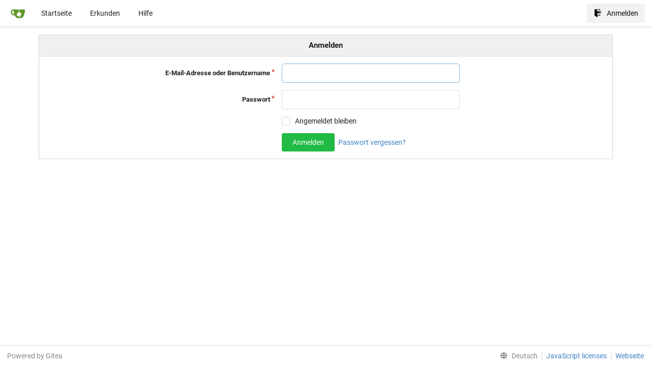

--- FILE ---
content_type: text/html; charset=UTF-8
request_url: https://githell.e2li.org/user/login?lang=de-DE
body_size: 3668
content:
<!DOCTYPE html>
<html lang="de-DE" class="theme-">
<head data-suburl="">
	<meta charset="utf-8">
	<meta name="viewport" content="width=device-width, initial-scale=1">
	<meta http-equiv="x-ua-compatible" content="ie=edge">
	<title>Anmelden -  GitHell : Git des Hackers de l&#39;E2L </title>
	<link rel="manifest" href="/manifest.json" crossorigin="use-credentials">
	<meta name="theme-color" content="#6cc644">
	<meta name="author" content="Gitea - Git with a cup of tea" />
	<meta name="description" content="Gitea (Git with a cup of tea) is a painless self-hosted Git service written in Go" />
	<meta name="keywords" content="go,git,self-hosted,gitea">
	<meta name="referrer" content="no-referrer" />
	<meta name="_csrf" content="QSwsv7VVGcz3IN1f6jHx0Cs1vN86MTc2OTczMzE0MDA5MTQ1NzU4OQ" />
	
	
	

	<script>
	/*
	@licstart  The following is the entire license notice for the
        JavaScript code in this page.

	Copyright (c) 2016 The Gitea Authors
	Copyright (c) 2015 The Gogs Authors

	Permission is hereby granted, free of charge, to any person obtaining a copy
	of this software and associated documentation files (the "Software"), to deal
	in the Software without restriction, including without limitation the rights
	to use, copy, modify, merge, publish, distribute, sublicense, and/or sell
	copies of the Software, and to permit persons to whom the Software is
	furnished to do so, subject to the following conditions:

	The above copyright notice and this permission notice shall be included in
	all copies or substantial portions of the Software.

	THE SOFTWARE IS PROVIDED "AS IS", WITHOUT WARRANTY OF ANY KIND, EXPRESS OR
	IMPLIED, INCLUDING BUT NOT LIMITED TO THE WARRANTIES OF MERCHANTABILITY,
	FITNESS FOR A PARTICULAR PURPOSE AND NONINFRINGEMENT. IN NO EVENT SHALL THE
	AUTHORS OR COPYRIGHT HOLDERS BE LIABLE FOR ANY CLAIM, DAMAGES OR OTHER
	LIABILITY, WHETHER IN AN ACTION OF CONTRACT, TORT OR OTHERWISE, ARISING FROM,
	OUT OF OR IN CONNECTION WITH THE SOFTWARE OR THE USE OR OTHER DEALINGS IN
	THE SOFTWARE.
	---
	Licensing information for additional javascript libraries can be found at:
	  {{StaticUrlPrefix}}/vendor/librejs.html

	@licend  The above is the entire license notice
        for the JavaScript code in this page.
	*/
	</script>
	<script>
		window.config = {
			AppVer: '1.13.0\x2bdev-156-g777015c2c',
			AppSubUrl: '',
			StaticUrlPrefix: '',
			UseServiceWorker:  true ,
			csrf: 'QSwsv7VVGcz3IN1f6jHx0Cs1vN86MTc2OTczMzE0MDA5MTQ1NzU4OQ',
			HighlightJS: false,
			Minicolors: false,
			SimpleMDE: false,
			Tribute: false,
			U2F: false,
			Heatmap: false,
			heatmapUser: null,
			NotificationSettings: {
				MinTimeout:  10000 ,
				TimeoutStep:   10000 ,
				MaxTimeout:  60000 ,
				EventSourceUpdateTime:  10000 ,
			},
      
		};
	</script>
	<link rel="shortcut icon" href="/img/favicon.png">
	<link rel="mask-icon" href="/img/gitea-safari.svg" color="#609926">
	<link rel="fluid-icon" href="/img/gitea-lg.png" title="GitHell : Git des Hackers de l&#39;E2L">
	<link rel="stylesheet" href="/vendor/assets/font-awesome/css/font-awesome.min.css">

	<link rel="stylesheet" href="/fomantic/semantic.min.css?v=5fb848396576d4330ca66de741ecb710">
	<link rel="stylesheet" href="/css/index.css?v=5fb848396576d4330ca66de741ecb710">
	<noscript>
		<style>
			.dropdown:hover > .menu { display: block; }
			.ui.secondary.menu .dropdown.item > .menu { margin-top: 0; }
		</style>
	</noscript>

	<style class="list-search-style"></style>

	<meta property="og:title" content="GitHell : Git des Hackers de l&#39;E2L">
	<meta property="og:type" content="website" />
	<meta property="og:image" content="/img/gitea-lg.png" />
	<meta property="og:url" content="https://githell.e2li.org/" />
	<meta property="og:description" content="Gitea (Git with a cup of tea) is a painless self-hosted Git service written in Go">

<meta property="og:site_name" content="GitHell : Git des Hackers de l&#39;E2L" />


</head>
<body>
	

	<div class="full height">
		<noscript>Diese Webseite funktioniert besser mit JavaScript.</noscript>

		

		
			<div class="ui top secondary stackable main menu following bar light">
				<div class="ui container" id="navbar">
	<div class="item brand" style="justify-content: space-between;">
		<a href="/">
			<img class="ui mini image" src="/img/gitea-sm.png">
		</a>
		<div class="ui basic icon button mobile-only" id="navbar-expand-toggle">
			<i class="sidebar icon"></i>
		</div>
	</div>

	
		<a class="item " href="/">Startseite</a>
		<a class="item " href="/explore/repos">Erkunden</a>
	

	

	


	
		<a class="item" target="_blank" rel="noopener noreferrer" href="https://docs.gitea.io">Hilfe</a>
		<div class="right stackable menu">
			
			<a class="item active" rel="nofollow" href="/user/login?redirect_to=%2fuser%2flogin%3flang%3dde-DE">
				<svg class="svg octicon-sign-in" width="16" height="16" aria-hidden="true"><use xlink:href="#octicon-sign-in" /></svg> Anmelden
			</a>
		</div>
	
</div>

			</div>
		


<div class="user signin">
	

	<div class="ui container">
				
		



		
		<h4 class="ui top attached header center">
			
				Anmelden
			
		</h4>
		<div class="ui attached segment">
			<form class="ui form" action="/user/login" method="post">
			<input type="hidden" name="_csrf" value="QSwsv7VVGcz3IN1f6jHx0Cs1vN86MTc2OTczMzE0MDA5MTQ1NzU4OQ">
			<div class="required inline field ">
				<label for="user_name">E-Mail-Adresse oder Benutzername</label>
				<input id="user_name" name="user_name" value="" autofocus required>
			</div>
			
			<div class="required inline field ">
				<label for="password">Passwort</label>
				<input id="password" name="password" type="password" value="" autocomplete="off" required>
			</div>
			
			
			<div class="inline field">
				<label></label>
				<div class="ui checkbox">
					<label>Angemeldet bleiben</label>
					<input name="remember" type="checkbox">
				</div>
			</div>
			

			<div class="inline field">
				<label></label>
				<button class="ui green button">
					
						Anmelden
					
				</button>
				<a href="/user/forgot_password">Passwort vergessen?</a>
			</div>

			

			
			</form>
		</div>

	</div>
</div>


	

	</div>

	

	<footer>
	<div class="ui container">
		<div class="ui left">
			Powered by Gitea  
		</div>
		<div class="ui right links">
			
			<div class="ui language bottom floating slide up dropdown link item">
				<i class="world icon"></i>
				<div class="text">Deutsch</div>
				<div class="menu">
					
						<a lang="de-DE" class="item active selected" href="#">Deutsch</a>
					
						<a lang="en-US" class="item " href="/user/login?lang=en-US">English</a>
					
						<a lang="zh-CN" class="item " href="/user/login?lang=zh-CN">简体中文</a>
					
						<a lang="zh-HK" class="item " href="/user/login?lang=zh-HK">繁體中文（香港）</a>
					
						<a lang="zh-TW" class="item " href="/user/login?lang=zh-TW">繁體中文（台灣）</a>
					
						<a lang="fr-FR" class="item " href="/user/login?lang=fr-FR">français</a>
					
						<a lang="nl-NL" class="item " href="/user/login?lang=nl-NL">Nederlands</a>
					
						<a lang="lv-LV" class="item " href="/user/login?lang=lv-LV">latviešu</a>
					
						<a lang="ru-RU" class="item " href="/user/login?lang=ru-RU">русский</a>
					
						<a lang="uk-UA" class="item " href="/user/login?lang=uk-UA">Українська</a>
					
						<a lang="ja-JP" class="item " href="/user/login?lang=ja-JP">日本語</a>
					
						<a lang="es-ES" class="item " href="/user/login?lang=es-ES">español</a>
					
						<a lang="pt-BR" class="item " href="/user/login?lang=pt-BR">português do Brasil</a>
					
						<a lang="pt-PT" class="item " href="/user/login?lang=pt-PT">Português de Portugal</a>
					
						<a lang="pl-PL" class="item " href="/user/login?lang=pl-PL">polski</a>
					
						<a lang="bg-BG" class="item " href="/user/login?lang=bg-BG">български</a>
					
						<a lang="it-IT" class="item " href="/user/login?lang=it-IT">italiano</a>
					
						<a lang="fi-FI" class="item " href="/user/login?lang=fi-FI">suomi</a>
					
						<a lang="tr-TR" class="item " href="/user/login?lang=tr-TR">Türkçe</a>
					
						<a lang="cs-CZ" class="item " href="/user/login?lang=cs-CZ">čeština</a>
					
						<a lang="sr-SP" class="item " href="/user/login?lang=sr-SP">српски</a>
					
						<a lang="sv-SE" class="item " href="/user/login?lang=sv-SE">svenska</a>
					
						<a lang="ko-KR" class="item " href="/user/login?lang=ko-KR">한국어</a>
					
				</div>
			</div>
			<a href="/vendor/librejs.html" data-jslicense="1">JavaScript licenses</a>
			
			<a target="_blank" rel="noopener noreferrer" href="https://gitea.io">Webseite</a>
			
			
		</div>
	</div>
</footer>


	<script src="/js/jquery.js?v=5fb848396576d4330ca66de741ecb710"></script>






	<script src="/fomantic/semantic.min.js?v=5fb848396576d4330ca66de741ecb710"></script>
	<script src="/js/index.js?v=5fb848396576d4330ca66de741ecb710"></script>

</body>
</html>



--- FILE ---
content_type: text/css; charset=utf-8
request_url: https://githell.e2li.org/css/index.css?v=5fb848396576d4330ca66de741ecb710
body_size: 129230
content:
svg.vch__wrapper[data-v-a9cfea66]{font-family:-apple-system,BlinkMacSystemFont,Segoe UI,Roboto,Oxygen,Ubuntu,Cantarell,Open Sans,Helvetica Neue,sans-serif;line-height:10px}svg.vch__wrapper .vch__months__labels__wrapper text.vch__month__label[data-v-a9cfea66]{font-size:10px}svg.vch__wrapper .vch__days__labels__wrapper text.vch__day__label[data-v-a9cfea66],svg.vch__wrapper .vch__legend__wrapper text[data-v-a9cfea66]{font-size:9px}svg.vch__wrapper .vch__days__labels__wrapper text.vch__day__label[data-v-a9cfea66],svg.vch__wrapper .vch__legend__wrapper text[data-v-a9cfea66],svg.vch__wrapper .vch__months__labels__wrapper text.vch__month__label[data-v-a9cfea66]{fill:#767676}svg.vch__wrapper rect.vch__day__square[data-v-a9cfea66]:hover{stroke:#555;stroke-width:1px}svg.vch__wrapper rect.vch__day__square[data-v-a9cfea66]:focus{outline:none}.vue-tooltip-theme.tooltip{display:block!important;z-index:10000}.vue-tooltip-theme.tooltip .tooltip-inner{background:rgba(0,0,0,.7);border-radius:3px;color:#ebedf0;font-family:-apple-system,BlinkMacSystemFont,Segoe UI,Roboto,Oxygen,Ubuntu,Cantarell,Open Sans,Helvetica Neue,sans-serif;font-size:12px;line-height:16px;padding:14px 10px}.vue-tooltip-theme.tooltip .tooltip-inner b{color:#fff}.vue-tooltip-theme.tooltip .tooltip-arrow{width:0;height:0;border-style:solid;position:absolute;margin:5px;border-color:#000;z-index:1}.vue-tooltip-theme.tooltip[x-placement^=top]{margin-bottom:5px}.vue-tooltip-theme.tooltip[x-placement^=top] .tooltip-arrow{border-width:5px 5px 0;border-left-color:transparent!important;border-right-color:transparent!important;border-bottom-color:transparent!important;bottom:-5px;left:calc(50% - 5px);margin-top:0;margin-bottom:0}.vue-tooltip-theme.tooltip[x-placement^=bottom]{margin-top:5px}.vue-tooltip-theme.tooltip[x-placement^=bottom] .tooltip-arrow{border-width:0 5px 5px;border-left-color:transparent!important;border-right-color:transparent!important;border-top-color:transparent!important;top:-5px;left:calc(50% - 5px);margin-top:0;margin-bottom:0}.vue-tooltip-theme.tooltip[x-placement^=right]{margin-left:5px}.vue-tooltip-theme.tooltip[x-placement^=right] .tooltip-arrow{border-width:5px 5px 5px 0;border-left-color:transparent!important;border-top-color:transparent!important;border-bottom-color:transparent!important;left:-5px;top:calc(50% - 5px);margin-left:0;margin-right:0}.vue-tooltip-theme.tooltip[x-placement^=left]{margin-right:5px}.vue-tooltip-theme.tooltip[x-placement^=left] .tooltip-arrow{border-width:5px 0 5px 5px;border-top-color:transparent!important;border-right-color:transparent!important;border-bottom-color:transparent!important;right:-5px;top:calc(50% - 5px);margin-left:0;margin-right:0}.vue-tooltip-theme.tooltip[aria-hidden=true]{visibility:hidden;opacity:0;transition:opacity .15s,visibility .15s}.vue-tooltip-theme.tooltip[aria-hidden=false]{visibility:visible;opacity:1;transition:opacity .15s}.hljs{display:block;overflow-x:auto;padding:.5em;color:#333;background:#f8f8f8}.hljs-comment,.hljs-quote{color:#998;font-style:italic}.hljs-keyword,.hljs-selector-tag,.hljs-subst{color:#333;font-weight:700}.hljs-literal,.hljs-number,.hljs-tag .hljs-attr,.hljs-template-variable,.hljs-variable{color:teal}.hljs-doctag,.hljs-string{color:#d14}.hljs-section,.hljs-selector-id,.hljs-title{color:#900;font-weight:700}.hljs-subst{font-weight:400}.hljs-class .hljs-title,.hljs-type{color:#458;font-weight:700}.hljs-attribute,.hljs-name,.hljs-tag{color:navy;font-weight:400}.hljs-link,.hljs-regexp{color:#009926}.hljs-bullet,.hljs-symbol{color:#990073}.hljs-built_in,.hljs-builtin-name{color:#0086b3}.hljs-meta{color:#999;font-weight:700}.hljs-deletion{background:#fdd}.hljs-addition{background:#dfd}.hljs-emphasis{font-style:italic}.hljs-strong{font-weight:700}#git-graph-container,#rel-container{float:left}#rel-container{max-width:30%;overflow-x:auto}#git-graph-container{overflow-x:auto;width:100%}#git-graph-container li{list-style-type:none;height:20px;line-height:20px;white-space:nowrap}#git-graph-container li .node-relation{font-family:Bitstream Vera Sans Mono,Courier,monospace}#git-graph-container li .author{color:#666}#git-graph-container li .time{color:#999;font-size:80%}#git-graph-container li a{color:#000}#git-graph-container li a:hover{text-decoration:underline}#git-graph-container li a em{color:#b00;border-bottom:1px dotted #bbb;text-decoration:none;font-style:normal}#rev-container{width:100%}#rev-list{margin:0;padding:0 5px;min-width:95%}#graph-raw-list{margin:0}.tribute-container{position:absolute;top:0;left:0;height:auto;max-height:300px;max-width:500px;overflow:auto;display:block;z-index:999999}.tribute-container ul{margin:2px 0 0;padding:0;list-style:none;background:#efefef}.tribute-container li{padding:5px;cursor:pointer}.tribute-container li.highlight{background:#ddd}.tribute-container li span{font-weight:700}.tribute-container li.no-match{cursor:default}.tribute-container .menu-highlighted{font-weight:700}.svg{display:inline-block;vertical-align:text-top;fill:currentColor}.middle .svg{vertical-align:middle}.svg.octicon-internal-repo{shape-rendering:crispEdges}.tribute-container{box-shadow:0 .25rem .5rem rgba(0,0,0,.25);border-radius:.25rem}.tribute-container ul{margin-top:0!important;background:#fff!important}.tribute-container li{padding:3px .5rem!important}.tribute-container li span.fullname{font-weight:400;font-size:.8rem;margin-left:3px}.tribute-container li.highlight,.tribute-container li:hover{background:#2185d0!important;color:#fff!important}.tribute-item{display:flex;align-items:center}.tribute-item .emoji,.tribute-item img[src*="/avatar/"]{margin-right:.5rem}.tribute-container img{width:1.5rem!important;height:1.5rem!important}@font-face{font-family:Roboto;font-style:normal;font-weight:400;src:local("Roboto"),local("Roboto-Regular"),url(../vendor/assets/roboto-fonts/roboto-v20-latin-ext_cyrillic-ext_latin_greek_vietnamese_cyrillic_greek-ext-regular.woff2) format("woff2")}@font-face{font-family:Roboto;font-style:italic;font-weight:400;src:local("Roboto Italic"),local("Roboto-Italic"),url(../vendor/assets/roboto-fonts/roboto-v20-latin-ext_cyrillic-ext_latin_greek_vietnamese_cyrillic_greek-ext-italic.woff2) format("woff2")}@font-face{font-family:Roboto;font-style:normal;font-weight:700;src:local("Roboto Bold"),local("Roboto-Bold"),url(../vendor/assets/roboto-fonts/roboto-v20-latin-ext_cyrillic-ext_latin_greek_vietnamese_cyrillic_greek-ext-700.woff2) format("woff2")}@font-face{font-family:Roboto;font-style:italic;font-weight:700;src:local("Roboto Bold Italic"),local("Roboto-BoldItalic"),url(../vendor/assets/roboto-fonts/roboto-v20-latin-ext_cyrillic-ext_latin_greek_vietnamese_cyrillic_greek-ext-700italic.woff2) format("woff2")}@font-face{font-family:Yu Gothic;src:local("Yu Gothic Medium");font-weight:400}@font-face{font-family:Yu Gothic;src:local("Yu Gothic Bold");font-weight:700}@font-face{font-family:Noto Color Emoji;src:local("Noto Color Emoji"),local("Noto-Color-Emoji"),url(../vendor/assets/noto-color-emoji/NotoColorEmoji.ttf) format("truetype")}.markdown:not(code),textarea{font-family:-apple-system,BlinkMacSystemFont,system-ui,Segoe UI,Roboto,Ubuntu,Cantarell,Noto Sans,sans-serif,Helvetica,Arial,Apple Color Emoji,Segoe UI Emoji,Segoe UI Symbol,Noto Color Emoji}h1,h2,h3,h4,h5{font-family:Roboto,-apple-system,BlinkMacSystemFont,system-ui,Segoe UI,Ubuntu,Cantarell,Noto Sans,sans-serif,Helvetica,Arial,Apple Color Emoji,Segoe UI Emoji,Segoe UI Symbol,Noto Color Emoji}.home .hero h1,.home .hero h2{font-family:PT Sans Narrow,Roboto,-apple-system,BlinkMacSystemFont,system-ui,Segoe UI,Ubuntu,Cantarell,Noto Sans,sans-serif,Helvetica,Arial,Apple Color Emoji,Segoe UI Emoji,Segoe UI Symbol,Noto Color Emoji}.ui.accordion .title:not(.ui),.ui.button,.ui.card>.content>.header.ui.card>.content>.header,.ui.category.search>.results .category>.name,.ui.form input:not([type]),.ui.form input[type=date],.ui.form input[type=datetime-local],.ui.form input[type=email],.ui.form input[type=file],.ui.form input[type=number],.ui.form input[type=password],.ui.form input[type=search],.ui.form input[type=tel],.ui.form input[type=text],.ui.form input[type=time],.ui.form input[type=url],.ui.header,.ui.input>input,.ui.input input,.ui.items>.item>.content>.header,.ui.language>.menu>.item,.ui.list .list>.item .header,.ui.list>.item .header,.ui.menu,.ui.message .header,.ui.modal>.header,.ui.popup>.header,.ui.search>.results .result .title,.ui.search>.results>.message .header,.ui.statistic>.label,.ui.statistic>.value,.ui.statistics .statistic>.label,.ui.statistics .statistic>.value,.ui.steps .step .title,.ui.text.container,body{font-family:Roboto,-apple-system,BlinkMacSystemFont,system-ui,Segoe UI,Ubuntu,Cantarell,Noto Sans,sans-serif,Helvetica,Arial,Apple Color Emoji,Segoe UI Emoji,Segoe UI Symbol,Noto Color Emoji}body{background-color:#fff;overflow-y:auto;-webkit-font-smoothing:antialiased;display:flex;flex-direction:column}:lang(ja) .markdown:not(code),:lang(ja) textarea{font-family:-apple-system,BlinkMacSystemFont,system-ui,Segoe UI,Roboto,Ubuntu,Cantarell,Noto Sans,sans-serif,Helvetica,Arial,Apple Color Emoji,Segoe UI Emoji,Segoe UI Symbol,Noto Color Emoji,Hiragino Kaku Gothic ProN,Yu Gothic,Source Han Sans JP,Noto Sans CJK JP,Droid Sans Japanese,Meiryo,MS PGothic}:lang(ja) h1,:lang(ja) h2,:lang(ja) h3,:lang(ja) h4,:lang(ja) h5{font-family:Roboto,-apple-system,BlinkMacSystemFont,system-ui,Segoe UI,Ubuntu,Cantarell,Noto Sans,sans-serif,Helvetica,Arial,Apple Color Emoji,Segoe UI Emoji,Segoe UI Symbol,Noto Color Emoji,Hiragino Kaku Gothic ProN,Yu Gothic,Source Han Sans JP,Noto Sans CJK JP,Droid Sans Japanese,Meiryo,MS PGothic}:lang(ja) .home .hero h1,:lang(ja) .home .hero h2{font-family:PT Sans Narrow,Roboto,-apple-system,BlinkMacSystemFont,system-ui,Segoe UI,Ubuntu,Cantarell,Noto Sans,sans-serif,Helvetica,Arial,Apple Color Emoji,Segoe UI Emoji,Segoe UI Symbol,Noto Color Emoji,Hiragino Kaku Gothic ProN,Yu Gothic,Source Han Sans JP,Noto Sans CJK JP,Droid Sans Japanese,Meiryo,MS PGothic}.ui.language>.menu>.item:lang(ja),:lang(ja) .ui.accordion .title:not(.ui),:lang(ja) .ui.button,:lang(ja) .ui.card>.content>.header.ui.card>.content>.header,:lang(ja) .ui.category.search>.results .category>.name,:lang(ja) .ui.form input:not([type]),:lang(ja) .ui.form input[type=date],:lang(ja) .ui.form input[type=datetime-local],:lang(ja) .ui.form input[type=email],:lang(ja) .ui.form input[type=file],:lang(ja) .ui.form input[type=number],:lang(ja) .ui.form input[type=password],:lang(ja) .ui.form input[type=search],:lang(ja) .ui.form input[type=tel],:lang(ja) .ui.form input[type=text],:lang(ja) .ui.form input[type=time],:lang(ja) .ui.form input[type=url],:lang(ja) .ui.header,:lang(ja) .ui.input>input,:lang(ja) .ui.input input,:lang(ja) .ui.items>.item>.content>.header,:lang(ja) .ui.list .list>.item .header,:lang(ja) .ui.list>.item .header,:lang(ja) .ui.menu,:lang(ja) .ui.message .header,:lang(ja) .ui.modal>.header,:lang(ja) .ui.popup>.header,:lang(ja) .ui.search>.results .result .title,:lang(ja) .ui.search>.results>.message .header,:lang(ja) .ui.statistic>.label,:lang(ja) .ui.statistic>.value,:lang(ja) .ui.statistics .statistic>.label,:lang(ja) .ui.statistics .statistic>.value,:lang(ja) .ui.steps .step .title,:lang(ja) .ui.text.container,:lang(ja) body{font-family:Roboto,-apple-system,BlinkMacSystemFont,system-ui,Segoe UI,Ubuntu,Cantarell,Noto Sans,sans-serif,Helvetica,Arial,Apple Color Emoji,Segoe UI Emoji,Segoe UI Symbol,Noto Color Emoji,Hiragino Kaku Gothic ProN,Yu Gothic,Source Han Sans JP,Noto Sans CJK JP,Droid Sans Japanese,Meiryo,MS PGothic}:lang(zh-CN) .markdown:not(code),:lang(zh-CN) textarea{font-family:-apple-system,BlinkMacSystemFont,system-ui,Segoe UI,Roboto,Ubuntu,Cantarell,Noto Sans,sans-serif,Helvetica,Arial,Apple Color Emoji,Segoe UI Emoji,Segoe UI Symbol,Noto Color Emoji,PingFang SC,Hiragino Sans GB,Source Han Sans CN,Source Han Sans SC,Noto Sans CJK SC,Microsoft YaHei,Heiti SC,SimHei}:lang(zh-CN) h1,:lang(zh-CN) h2,:lang(zh-CN) h3,:lang(zh-CN) h4,:lang(zh-CN) h5{font-family:Roboto,-apple-system,BlinkMacSystemFont,system-ui,Segoe UI,Ubuntu,Cantarell,Noto Sans,sans-serif,Helvetica,Arial,Apple Color Emoji,Segoe UI Emoji,Segoe UI Symbol,Noto Color Emoji,PingFang SC,Hiragino Sans GB,Source Han Sans CN,Source Han Sans SC,Noto Sans CJK SC,Microsoft YaHei,Heiti SC,SimHei}:lang(zh-CN) .home .hero h1,:lang(zh-CN) .home .hero h2{font-family:PT Sans Narrow,Roboto,-apple-system,BlinkMacSystemFont,system-ui,Segoe UI,Ubuntu,Cantarell,Noto Sans,sans-serif,Helvetica,Arial,Apple Color Emoji,Segoe UI Emoji,Segoe UI Symbol,Noto Color Emoji,PingFang SC,Hiragino Sans GB,Source Han Sans CN,Source Han Sans SC,Noto Sans CJK SC,Microsoft YaHei,Heiti SC,SimHei}.ui.language>.menu>.item:lang(zh-CN),:lang(zh-CN) .ui.accordion .title:not(.ui),:lang(zh-CN) .ui.button,:lang(zh-CN) .ui.card>.content>.header.ui.card>.content>.header,:lang(zh-CN) .ui.category.search>.results .category>.name,:lang(zh-CN) .ui.form input:not([type]),:lang(zh-CN) .ui.form input[type=date],:lang(zh-CN) .ui.form input[type=datetime-local],:lang(zh-CN) .ui.form input[type=email],:lang(zh-CN) .ui.form input[type=file],:lang(zh-CN) .ui.form input[type=number],:lang(zh-CN) .ui.form input[type=password],:lang(zh-CN) .ui.form input[type=search],:lang(zh-CN) .ui.form input[type=tel],:lang(zh-CN) .ui.form input[type=text],:lang(zh-CN) .ui.form input[type=time],:lang(zh-CN) .ui.form input[type=url],:lang(zh-CN) .ui.header,:lang(zh-CN) .ui.input>input,:lang(zh-CN) .ui.input input,:lang(zh-CN) .ui.items>.item>.content>.header,:lang(zh-CN) .ui.list .list>.item .header,:lang(zh-CN) .ui.list>.item .header,:lang(zh-CN) .ui.menu,:lang(zh-CN) .ui.message .header,:lang(zh-CN) .ui.modal>.header,:lang(zh-CN) .ui.popup>.header,:lang(zh-CN) .ui.search>.results .result .title,:lang(zh-CN) .ui.search>.results>.message .header,:lang(zh-CN) .ui.statistic>.label,:lang(zh-CN) .ui.statistic>.value,:lang(zh-CN) .ui.statistics .statistic>.label,:lang(zh-CN) .ui.statistics .statistic>.value,:lang(zh-CN) .ui.steps .step .title,:lang(zh-CN) .ui.text.container,:lang(zh-CN) body{font-family:Roboto,-apple-system,BlinkMacSystemFont,system-ui,Segoe UI,Ubuntu,Cantarell,Noto Sans,sans-serif,Helvetica,Arial,Apple Color Emoji,Segoe UI Emoji,Segoe UI Symbol,Noto Color Emoji,PingFang SC,Hiragino Sans GB,Source Han Sans CN,Source Han Sans SC,Noto Sans CJK SC,Microsoft YaHei,Heiti SC,SimHei}:lang(zh-TW) .markdown:not(code),:lang(zh-TW) textarea{font-family:-apple-system,BlinkMacSystemFont,system-ui,Segoe UI,Roboto,Ubuntu,Cantarell,Noto Sans,sans-serif,Helvetica,Arial,Apple Color Emoji,Segoe UI Emoji,Segoe UI Symbol,Noto Color Emoji,PingFang TC,Hiragino Sans TC,Source Han Sans TW,Source Han Sans TC,Noto Sans CJK TC,Microsoft JhengHei,Heiti TC,PMingLiU}:lang(zh-TW) h1,:lang(zh-TW) h2,:lang(zh-TW) h3,:lang(zh-TW) h4,:lang(zh-TW) h5{font-family:Roboto,-apple-system,BlinkMacSystemFont,system-ui,Segoe UI,Ubuntu,Cantarell,Noto Sans,sans-serif,Helvetica,Arial,Apple Color Emoji,Segoe UI Emoji,Segoe UI Symbol,Noto Color Emoji,PingFang TC,Hiragino Sans TC,Source Han Sans TW,Source Han Sans TC,Noto Sans CJK TC,Microsoft JhengHei,Heiti TC,PMingLiU}:lang(zh-TW) .home .hero h1,:lang(zh-TW) .home .hero h2{font-family:PT Sans Narrow,Roboto,-apple-system,BlinkMacSystemFont,system-ui,Segoe UI,Ubuntu,Cantarell,Noto Sans,sans-serif,Helvetica,Arial,Apple Color Emoji,Segoe UI Emoji,Segoe UI Symbol,Noto Color Emoji,PingFang TC,Hiragino Sans TC,Source Han Sans TW,Source Han Sans TC,Noto Sans CJK TC,Microsoft JhengHei,Heiti TC,PMingLiU}.ui.language>.menu>.item:lang(zh-TW),:lang(zh-TW) .ui.accordion .title:not(.ui),:lang(zh-TW) .ui.button,:lang(zh-TW) .ui.card>.content>.header.ui.card>.content>.header,:lang(zh-TW) .ui.category.search>.results .category>.name,:lang(zh-TW) .ui.form input:not([type]),:lang(zh-TW) .ui.form input[type=date],:lang(zh-TW) .ui.form input[type=datetime-local],:lang(zh-TW) .ui.form input[type=email],:lang(zh-TW) .ui.form input[type=file],:lang(zh-TW) .ui.form input[type=number],:lang(zh-TW) .ui.form input[type=password],:lang(zh-TW) .ui.form input[type=search],:lang(zh-TW) .ui.form input[type=tel],:lang(zh-TW) .ui.form input[type=text],:lang(zh-TW) .ui.form input[type=time],:lang(zh-TW) .ui.form input[type=url],:lang(zh-TW) .ui.header,:lang(zh-TW) .ui.input>input,:lang(zh-TW) .ui.input input,:lang(zh-TW) .ui.items>.item>.content>.header,:lang(zh-TW) .ui.list .list>.item .header,:lang(zh-TW) .ui.list>.item .header,:lang(zh-TW) .ui.menu,:lang(zh-TW) .ui.message .header,:lang(zh-TW) .ui.modal>.header,:lang(zh-TW) .ui.popup>.header,:lang(zh-TW) .ui.search>.results .result .title,:lang(zh-TW) .ui.search>.results>.message .header,:lang(zh-TW) .ui.statistic>.label,:lang(zh-TW) .ui.statistic>.value,:lang(zh-TW) .ui.statistics .statistic>.label,:lang(zh-TW) .ui.statistics .statistic>.value,:lang(zh-TW) .ui.steps .step .title,:lang(zh-TW) .ui.text.container,:lang(zh-TW) body{font-family:Roboto,-apple-system,BlinkMacSystemFont,system-ui,Segoe UI,Ubuntu,Cantarell,Noto Sans,sans-serif,Helvetica,Arial,Apple Color Emoji,Segoe UI Emoji,Segoe UI Symbol,Noto Color Emoji,PingFang TC,Hiragino Sans TC,Source Han Sans TW,Source Han Sans TC,Noto Sans CJK TC,Microsoft JhengHei,Heiti TC,PMingLiU}:lang(zh-HK) .markdown:not(code),:lang(zh-HK) textarea{font-family:-apple-system,BlinkMacSystemFont,system-ui,Segoe UI,Roboto,Ubuntu,Cantarell,Noto Sans,sans-serif,Helvetica,Arial,Apple Color Emoji,Segoe UI Emoji,Segoe UI Symbol,Noto Color Emoji,PingFang HK,Hiragino Sans TC,Source Han Sans HK,Source Han Sans TC,Noto Sans CJK TC,Microsoft JhengHei,Heiti TC,PMingLiU_HKSCS,PMingLiU}:lang(zh-HK) h1,:lang(zh-HK) h2,:lang(zh-HK) h3,:lang(zh-HK) h4,:lang(zh-HK) h5{font-family:Roboto,-apple-system,BlinkMacSystemFont,system-ui,Segoe UI,Ubuntu,Cantarell,Noto Sans,sans-serif,Helvetica,Arial,Apple Color Emoji,Segoe UI Emoji,Segoe UI Symbol,Noto Color Emoji,PingFang HK,Hiragino Sans TC,Source Han Sans HK,Source Han Sans TC,Noto Sans CJK TC,Microsoft JhengHei,Heiti TC,PMingLiU_HKSCS,PMingLiU}:lang(zh-HK) .home .hero h1,:lang(zh-HK) .home .hero h2{font-family:PT Sans Narrow,Roboto,-apple-system,BlinkMacSystemFont,system-ui,Segoe UI,Ubuntu,Cantarell,Noto Sans,sans-serif,Helvetica,Arial,Apple Color Emoji,Segoe UI Emoji,Segoe UI Symbol,Noto Color Emoji,PingFang HK,Hiragino Sans TC,Source Han Sans HK,Source Han Sans TC,Noto Sans CJK TC,Microsoft JhengHei,Heiti TC,PMingLiU_HKSCS,PMingLiU}.ui.language>.menu>.item:lang(zh-HK),:lang(zh-HK) .ui.accordion .title:not(.ui),:lang(zh-HK) .ui.button,:lang(zh-HK) .ui.card>.content>.header.ui.card>.content>.header,:lang(zh-HK) .ui.category.search>.results .category>.name,:lang(zh-HK) .ui.form input:not([type]),:lang(zh-HK) .ui.form input[type=date],:lang(zh-HK) .ui.form input[type=datetime-local],:lang(zh-HK) .ui.form input[type=email],:lang(zh-HK) .ui.form input[type=file],:lang(zh-HK) .ui.form input[type=number],:lang(zh-HK) .ui.form input[type=password],:lang(zh-HK) .ui.form input[type=search],:lang(zh-HK) .ui.form input[type=tel],:lang(zh-HK) .ui.form input[type=text],:lang(zh-HK) .ui.form input[type=time],:lang(zh-HK) .ui.form input[type=url],:lang(zh-HK) .ui.header,:lang(zh-HK) .ui.input>input,:lang(zh-HK) .ui.input input,:lang(zh-HK) .ui.items>.item>.content>.header,:lang(zh-HK) .ui.list .list>.item .header,:lang(zh-HK) .ui.list>.item .header,:lang(zh-HK) .ui.menu,:lang(zh-HK) .ui.message .header,:lang(zh-HK) .ui.modal>.header,:lang(zh-HK) .ui.popup>.header,:lang(zh-HK) .ui.search>.results .result .title,:lang(zh-HK) .ui.search>.results>.message .header,:lang(zh-HK) .ui.statistic>.label,:lang(zh-HK) .ui.statistic>.value,:lang(zh-HK) .ui.statistics .statistic>.label,:lang(zh-HK) .ui.statistics .statistic>.value,:lang(zh-HK) .ui.steps .step .title,:lang(zh-HK) .ui.text.container,:lang(zh-HK) body{font-family:Roboto,-apple-system,BlinkMacSystemFont,system-ui,Segoe UI,Ubuntu,Cantarell,Noto Sans,sans-serif,Helvetica,Arial,Apple Color Emoji,Segoe UI Emoji,Segoe UI Symbol,Noto Color Emoji,PingFang HK,Hiragino Sans TC,Source Han Sans HK,Source Han Sans TC,Noto Sans CJK TC,Microsoft JhengHei,Heiti TC,PMingLiU_HKSCS,PMingLiU}:lang(ko) .markdown:not(code),:lang(ko) textarea{font-family:-apple-system,BlinkMacSystemFont,system-ui,Segoe UI,Roboto,Ubuntu,Cantarell,Noto Sans,sans-serif,Helvetica,Arial,Apple Color Emoji,Segoe UI Emoji,Segoe UI Symbol,Noto Color Emoji,Apple SD Gothic Neo,NanumBarunGothic,Malgun Gothic,Gulim,Dotum,Nanum Gothic,Source Han Sans KR,Noto Sans CJK KR}:lang(ko) h1,:lang(ko) h2,:lang(ko) h3,:lang(ko) h4,:lang(ko) h5{font-family:Roboto,-apple-system,BlinkMacSystemFont,system-ui,Segoe UI,Ubuntu,Cantarell,Noto Sans,sans-serif,Helvetica,Arial,Apple Color Emoji,Segoe UI Emoji,Segoe UI Symbol,Noto Color Emoji,Apple SD Gothic Neo,NanumBarunGothic,Malgun Gothic,Gulim,Dotum,Nanum Gothic,Source Han Sans KR,Noto Sans CJK KR}:lang(ko) .home .hero h1,:lang(ko) .home .hero h2{font-family:PT Sans Narrow,Roboto,-apple-system,BlinkMacSystemFont,system-ui,Segoe UI,Ubuntu,Cantarell,Noto Sans,sans-serif,Helvetica,Arial,Apple Color Emoji,Segoe UI Emoji,Segoe UI Symbol,Noto Color Emoji,Apple SD Gothic Neo,NanumBarunGothic,Malgun Gothic,Gulim,Dotum,Nanum Gothic,Source Han Sans KR,Noto Sans CJK KR}.ui.language>.menu>.item:lang(ko),:lang(ko) .ui.accordion .title:not(.ui),:lang(ko) .ui.button,:lang(ko) .ui.card>.content>.header.ui.card>.content>.header,:lang(ko) .ui.category.search>.results .category>.name,:lang(ko) .ui.form input:not([type]),:lang(ko) .ui.form input[type=date],:lang(ko) .ui.form input[type=datetime-local],:lang(ko) .ui.form input[type=email],:lang(ko) .ui.form input[type=file],:lang(ko) .ui.form input[type=number],:lang(ko) .ui.form input[type=password],:lang(ko) .ui.form input[type=search],:lang(ko) .ui.form input[type=tel],:lang(ko) .ui.form input[type=text],:lang(ko) .ui.form input[type=time],:lang(ko) .ui.form input[type=url],:lang(ko) .ui.header,:lang(ko) .ui.input>input,:lang(ko) .ui.input input,:lang(ko) .ui.items>.item>.content>.header,:lang(ko) .ui.list .list>.item .header,:lang(ko) .ui.list>.item .header,:lang(ko) .ui.menu,:lang(ko) .ui.message .header,:lang(ko) .ui.modal>.header,:lang(ko) .ui.popup>.header,:lang(ko) .ui.search>.results .result .title,:lang(ko) .ui.search>.results>.message .header,:lang(ko) .ui.statistic>.label,:lang(ko) .ui.statistic>.value,:lang(ko) .ui.statistics .statistic>.label,:lang(ko) .ui.statistics .statistic>.value,:lang(ko) .ui.steps .step .title,:lang(ko) .ui.text.container,:lang(ko) body{font-family:Roboto,-apple-system,BlinkMacSystemFont,system-ui,Segoe UI,Ubuntu,Cantarell,Noto Sans,sans-serif,Helvetica,Arial,Apple Color Emoji,Segoe UI Emoji,Segoe UI Symbol,Noto Color Emoji,Apple SD Gothic Neo,NanumBarunGothic,Malgun Gothic,Gulim,Dotum,Nanum Gothic,Source Han Sans KR,Noto Sans CJK KR}img{border-radius:3px}table{border-collapse:collapse}a{cursor:pointer}.rounded{border-radius:.28571429rem!important}.wrap{word-wrap:break-word;word-break:break-all}.mono,code,pre{font:12px SF Mono,Consolas,Menlo,Liberation Mono,Monaco,Lucida Console,monospace}.mono.raw,code.raw,pre.raw{padding:7px 12px;margin:10px 0;background-color:#f8f8f8;border:1px solid #ddd;border-radius:3px;font-size:13px;line-height:1.5;overflow:auto}.mono.wrap,code.wrap,pre.wrap{white-space:pre-wrap;word-break:break-all;word-wrap:break-word}.dont-break-out{word-wrap:break-word;word-break:break-all;-webkit-hyphens:auto;-ms-hyphens:auto;hyphens:auto}.full.height{flex-grow:1;padding-bottom:80px}.following.bar{z-index:900;left:0;margin:0!important}.following.bar.light{background-color:#fff;border-bottom:1px solid #ddd;box-shadow:0 2px 3px rgba(0,0,0,.04)}.following.bar .column .menu{margin-top:0}.following.bar .top.menu a.item.brand{padding-left:0}.following.bar .brand .ui.mini.image{width:30px}.following.bar .top.menu .dropdown.item.active,.following.bar .top.menu .dropdown.item:hover,.following.bar .top.menu a.item:hover{background-color:transparent}.following.bar .top.menu a.item:hover{color:rgba(0,0,0,.45)}.following.bar .top.menu .menu{z-index:900}.following.bar .fitted .svg{margin-right:0}.following.bar .svg{margin-right:.75em}.following.bar .searchbox{background-color:#f4f4f4!important}.following.bar .searchbox:focus{background-color:#e9e9e9!important}.following.bar .text .svg{width:16px;text-align:center}.following.bar #navbar{width:100vw;min-height:52px;padding:0 .5rem}.following.bar #navbar .brand{margin:0}@media only screen and (max-width:767px){.following.bar #navbar:not(.shown)>:not(:first-child){display:none}}.right.stackable.menu{margin-left:auto;display:flex;align-items:inherit;flex-direction:inherit}.ui.left:not(.action){float:left}.ui.right:not(.action){float:right}.ui.button,.ui.menu .item{-webkit-user-select:auto;-moz-user-select:auto;-ms-user-select:auto;user-select:auto}.ui.container.fluid.padded{padding:0 10px}.ui.form .ui.button{font-weight:400}.ui.floating.label{z-index:10}.ui.transparent.label{background-color:transparent}.ui.nopadding{padding:0}.ui.menu,.ui.segment,.ui.vertical.menu{box-shadow:none}.ui .menu:not(.vertical) .item>.button.compact{padding:.58928571em 1.125em}.ui .menu:not(.vertical) .item>.button.small{font-size:.92857143rem}.ui.menu .ui.dropdown.item .menu .item{width:100%}.ui.dropdown .menu>.item>.floating.label{z-index:11}.ui.dropdown .menu .menu>.item>.floating.label{z-index:21}.ui.dropdown .menu>.header{font-size:.8em}.ui .text.red,.ui .text.red a{color:#d95c5c!important}.ui .text.red a:hover{color:#e67777!important}.ui .text.blue{color:#428bca!important}.ui .text.blue a{color:#15c!important}.ui .text.blue a:hover{color:#428bca!important}.ui .text.black{color:#444}.ui .text.black:hover{color:#000}.ui .text.grey{color:#767676!important}.ui .text.grey a{color:#444!important}.ui .text.grey a:hover{color:#000!important}.ui .text.light.grey{color:#888!important}.ui .text.green{color:#6cc644!important}.ui .text.purple{color:#6e5494!important}.ui .text.yellow{color:#fbbd08!important}.ui .text.orange{color:#f2711c!important}.ui .text.gold{color:#a1882b!important}.ui .text.left{text-align:left!important}.ui .text.right{text-align:right!important}.ui .text.small{font-size:.75em}.ui .text.normal{font-weight:400}.ui .text.bold{font-weight:700}.ui .text.italic{font-style:italic}.ui .text.truncate{overflow:hidden;text-overflow:ellipsis;white-space:nowrap;display:inline-block}.ui .text.thin{font-weight:400}.ui .text.middle{vertical-align:middle}.ui .text.nopadding{padding:0}.ui .text.nomargin{margin:0}.ui .message{text-align:center}.ui .message>ul{margin-left:auto;margin-right:auto;display:table;text-align:left}.ui.bottom.attached.message{font-weight:700;text-align:left;color:#000}.ui.bottom.attached.message .pull-right{color:#000}.ui.bottom.attached.message .pull-right>span,.ui.bottom.attached.message>span{color:#21ba45}.ui .header>i+.content{padding-left:.75rem;vertical-align:middle}.ui .warning.header{background-color:#f9edbe!important}.ui .warning.header,.ui .warning.segment{border-color:#efc16b}.ui .info.segment{border:1px solid #c5d5dd}.ui .info.segment.top{background-color:#e6f1f6!important}.ui .info.segment.top h3,.ui .info.segment.top h4{margin-top:0}.ui .info.segment.top h3:last-child{margin-top:4px}.ui .info.segment.top>:last-child{margin-bottom:0}.ui .normal.header{font-weight:400}.ui .avatar.image,.ui .avatar.image img,.ui .avatar.images .image,.ui .avatar.images img,.ui .avatar.images svg,.ui .avatar.image svg{border-radius:3px}.ui .form .fake{display:none!important}.ui .form .sub.field{margin-left:25px}.ui .sha.label{font-family:SF Mono,Consolas,Menlo,Liberation Mono,Monaco,Lucida Console,monospace;font-size:13px;padding:6px 10px 4px;font-weight:400;margin:0 6px}.ui .button.truncate{display:inline-block;max-width:100%;overflow:hidden;text-overflow:ellipsis;vertical-align:top;white-space:nowrap;margin-right:6px}.ui.status.buttons .svg{margin-right:4px}.ui.inline.delete-button{padding:8px 15px;font-weight:400}.ui .background.red{background-color:#d95c5c!important}.ui .background.blue{background-color:#428bca!important}.ui .background.black{background-color:#444}.ui .background.grey{background-color:#767676!important}.ui .background.light.grey{background-color:#888!important}.ui .background.green{background-color:#6cc644!important}.ui .background.purple{background-color:#6e5494!important}.ui .background.yellow{background-color:#fbbf09!important}.ui .background.orange{background-color:#f2711c!important}.ui .background.gold{background-color:#a1882b!important}.ui .migrate{color:#888!important;opacity:.5}.ui .migrate a{color:#444!important}.ui .migrate a:hover{color:#000!important}.ui .border{border:1px solid}.ui .border.red{border-color:#d95c5c!important}.ui .border.blue{border-color:#428bca!important}.ui .border.black{border-color:#444}.ui .border.grey{border-color:#767676!important}.ui .border.light.grey{border-color:#888!important}.ui .border.green{border-color:#6cc644!important}.ui .border.purple{border-color:#6e5494!important}.ui .border.yellow{border-color:#fbbd08!important}.ui .border.orange{border-color:#f2711c!important}.ui .border.gold{border-color:#a1882b!important}.ui .branch-tag-choice{line-height:20px}@media only screen and (max-width:767px){.ui.pagination.menu .item.navigation span.navigation_label,.ui.pagination.menu .item:not(.active):not(.navigation){display:none}}.ui.pagination.menu.narrow .item{padding-left:8px;padding-right:8px;min-width:1em;text-align:center}.ui.pagination.menu.narrow .item .icon{margin-right:0}.ui.floating.dropdown .overflow.menu .scrolling.menu.items{border-radius:0!important;box-shadow:none!important;border-bottom:1px solid rgba(34,36,38,.15)}.user-menu>.item{width:100%;border-radius:0!important}.scrolling.menu .item.selected{font-weight:700!important}footer{background-color:#fff;border-top:1px solid #d6d6d6;width:100%;flex-basis:40px;color:#888}footer .container{width:100vw!important;padding:0 .5rem;max-width:calc(100vw - 1rem)!important}footer .container .fa{width:16px;text-align:center;color:#428bca}footer .container .links>*{border-left:1px solid #d6d6d6;padding-left:8px;margin-left:5px}footer .container .links>:first-child{border-left:0}footer .ui.language .menu{max-height:500px;overflow-y:auto;margin-bottom:7px}footer .ui.left,footer .ui.right{line-height:40px}.hide{display:none}.hide.hide-outdated,.hide.show-outdated{display:none!important}.center{text-align:center}.img-1{width:2px!important;height:2px!important}.img-2{width:4px!important;height:4px!important}.img-3{width:6px!important;height:6px!important}.img-4{width:8px!important;height:8px!important}.img-5{width:10px!important;height:10px!important}.img-6{width:12px!important;height:12px!important}.img-7{width:14px!important;height:14px!important}.img-8{width:16px!important;height:16px!important}.img-9{width:18px!important;height:18px!important}.img-10{width:20px!important;height:20px!important}.img-11{width:22px!important;height:22px!important}.img-12{width:24px!important;height:24px!important}.img-13{width:26px!important;height:26px!important}.img-14{width:28px!important;height:28px!important}.img-15{width:30px!important;height:30px!important}.img-16{width:32px!important;height:32px!important}@media only screen and (min-width:768px){.mobile-only,.ui.button.mobile-only{display:none}.sr-mobile-only{position:absolute;width:1px;height:1px;padding:0;margin:-1px;overflow:hidden;clip:rect(0,0,0,0);border:0}}@media only screen and (max-width:767px){.not-mobile{display:none}}.sr-only{position:absolute;width:1px;height:1px;padding:0;margin:-1px;overflow:hidden;clip:rect(0,0,0,0);border:0}.sr-only-focusable:active,.sr-only-focusable:focus{position:static;width:auto;height:auto;margin:0;overflow:visible;clip:auto}@media only screen and (max-width:991px) and (min-width:768px){.ui.container{width:95%}}.hljs{background:inherit!important;padding:0!important}.ui.menu.new-menu{justify-content:center!important;padding-top:15px!important;margin-top:-15px!important;margin-bottom:15px!important;background-color:#fafafa!important;border-width:1px!important}@media only screen and (max-width:1200px){.ui.menu.new-menu{overflow-x:auto!important;justify-content:left!important;padding-bottom:5px}.ui.menu.new-menu::-webkit-scrollbar{height:8px;display:none}.ui.menu.new-menu:hover::-webkit-scrollbar{display:block}.ui.menu.new-menu::-webkit-scrollbar-track{background:rgba(0,0,0,.01)}.ui.menu.new-menu::-webkit-scrollbar-thumb{background:rgba(0,0,0,.2)}.ui.menu.new-menu:after{position:absolute;margin-top:-15px;display:block;background-image:linear-gradient(90deg,hsla(0,0%,100%,0),#fff);content:" ";right:0;height:53px;z-index:1000;width:60px;clear:none;visibility:visible}.ui.menu.new-menu a.item:last-child{padding-right:30px!important}}[v-cloak]{display:none!important}.repos-search{padding-bottom:0!important}.repos-filter{margin-top:0!important;border-bottom-width:0!important;margin-bottom:2px!important}#user-heatmap{width:107%;text-align:center}#user-heatmap svg:not(:root){overflow:inherit;padding:0!important}@media only screen and (max-width:1200px){#user-heatmap{display:none}}#user-heatmap .total-contributions{text-align:left;font-weight:500;margin-top:0}.heatmap-color-0{background-color:#f4f4f4}.heatmap-color-1{background-color:#d8efbf}.heatmap-color-2{background-color:#9fdb81}.heatmap-color-3{background-color:#66c74b}.heatmap-color-4{background-color:#609926}.heatmap-color-5{background-color:#025900}.activity-bar-graph{background-color:#6cc644;color:#000}.activity-bar-graph-alt{color:#000}.archived-icon{color:#b3b3b3!important}.oauth2-authorize-application-box{margin-top:3em!important}.ui.tabular.menu .item{color:rgba(0,0,0,.5)}.ui.tabular.menu .item:hover{color:rgba(0,0,0,.8)}.ui.tabular.menu .item.active{color:rgba(0,0,0,.9)}.inline-grouped-list{display:inline-block;vertical-align:top}.inline-grouped-list>.ui{display:block;margin-top:5px;margin-bottom:10px}.inline-grouped-list>.ui:first-child{margin-top:1px}i.icons .icon:first-child{margin-right:0}i.icon.centerlock{top:1.45em}i.icon,i.icons{vertical-align:unset;line-height:unset}.ui.label{padding:.3em .5em}.ui.label>.detail .icons{margin-right:.25em}.ui.label>.detail .icons .icon{margin-right:0}.lines-num{vertical-align:top;text-align:right!important;color:#999;background:#f5f5f5;width:1%;-webkit-user-select:none;-moz-user-select:none;-ms-user-select:none;user-select:none}.lines-num span:before{content:attr(data-line-number);line-height:20px!important;padding:0 10px;cursor:pointer;display:block}.lines-code,.lines-num{padding:0!important}.lines-code .hljs,.lines-code ol,.lines-code pre,.lines-num .hljs,.lines-num ol,.lines-num pre{background-color:#fff;margin:0;padding:0!important}.lines-code .hljs li,.lines-code ol li,.lines-code pre li,.lines-num .hljs li,.lines-num ol li,.lines-num pre li{display:block;width:calc(100% - 1ch);margin-left:1ch}.lines-commit{vertical-align:top;color:#999;padding:0!important;background:#f5f5f5;width:1%}.lines-commit,.lines-commit .blame-info{-moz-user-select:none;-ms-user-select:none;-webkit-user-select:none;user-select:none}.lines-commit .blame-info{width:350px;max-width:350px;display:block;padding:0 0 0 10px}.lines-commit .blame-info .blame-data{display:flex;font-family:-apple-system,BlinkMacSystemFont,system-ui,Segoe UI,Roboto,Ubuntu,Cantarell,Noto Sans,sans-serif,Helvetica,Arial,Apple Color Emoji,Segoe UI Emoji,Segoe UI Symbol,Noto Color Emoji}.lines-commit .blame-info .blame-data .blame-message{flex-grow:2;overflow:hidden;white-space:nowrap;text-overflow:ellipsis;line-height:20px}.lines-commit .blame-info .blame-data .blame-avatar,.lines-commit .blame-info .blame-data .blame-time{flex-shrink:0}.lines-commit .ui.avatar.image{height:18px;width:18px}.lines-code .bottom-line,.lines-commit .bottom-line,.lines-num .bottom-line{border-bottom:1px solid #eaecef}.code-view{overflow:auto;overflow-x:auto;overflow-y:hidden}.code-view.has-context-menu{overflow:visible;overflow-x:visible;overflow-y:visible}.code-view :not(.fa):not(.svg):not(.icon){font-size:12px;font-family:SF Mono,Consolas,Menlo,Liberation Mono,Monaco,Lucida Console,monospace;line-height:20px}.code-view table{width:100%}.code-view .lines-code .active{background:#fff6af}.octicon-tiny{font-size:.85714286rem}.ui.basic.blue.button,.ui.basic.blue.buttons .button{box-shadow:inset 0 0 0 1px #1678c2!important;color:#1678c2!important}.ui.label>img{width:auto!important;vertical-align:middle;height:2.1666em!important}span.green .svg{color:#21ba45}span.red .svg{color:#db2828}span.purple .svg{color:#a333c8}.ui.popup .ui.label{margin-bottom:.4em}.color-icon{margin-right:.5em;margin-left:.5em;display:inline-block;border:0 solid rgba(0,0,0,.2);border-radius:100%;height:14px;width:14px;position:relative;top:2px}.ui.label>.color-icon{margin-left:0}.invisible{visibility:hidden}.ui.attached.segment~.ui.top.attached.header{margin-top:1rem}.dropdown:not(.selection)>.menu:not(.review-box)>*{max-width:300px;overflow-x:hidden;text-overflow:ellipsis}@media only screen and (max-height:700px){.dropdown:not(.selection)>.menu.review-box>* .CodeMirror,.dropdown:not(.selection)>.menu.review-box>* .CodeMirror-scroll{min-height:100px}}.text-label{display:inline-flex!important;align-items:center!important}.text-label .color-icon{position:static!important}.emoji,.reaction{font-size:1.5em;line-height:1.2;font-style:normal!important;font-weight:400!important;vertical-align:middle}#issue-title>.emoji,.commit-summary>.emoji,.dropdown .emoji,.label>.emoji{font-size:1em}.emoji img,.reaction img{border-width:0!important;margin:0!important;width:1em!important;height:1em!important;vertical-align:middle!important}.ui.sub.header{text-transform:none}.markdown:not(code){overflow:hidden;font-size:16px;line-height:1.6!important;word-wrap:break-word}.markdown:not(code).ui.segment{padding:3em}.markdown:not(code).file-view{padding:2em!important}.markdown:not(code)>:first-child{margin-top:0!important}.markdown:not(code)>:last-child{margin-bottom:0!important}.markdown:not(code) a:not([href]){color:inherit;text-decoration:none}.markdown:not(code) .absent{color:#c00}.markdown:not(code) .anchor{position:absolute;top:0;left:0;display:block;padding-right:6px;padding-left:30px;margin-left:-30px}.markdown:not(code) .anchor:focus{outline:none}.markdown:not(code) h1,.markdown:not(code) h2,.markdown:not(code) h3,.markdown:not(code) h4,.markdown:not(code) h5,.markdown:not(code) h6{position:relative;margin-top:1em;margin-bottom:16px;font-weight:700;line-height:1.4}.markdown:not(code) h1:first-of-type,.markdown:not(code) h2:first-of-type,.markdown:not(code) h3:first-of-type,.markdown:not(code) h4:first-of-type,.markdown:not(code) h5:first-of-type,.markdown:not(code) h6:first-of-type{margin-top:0!important}.markdown:not(code) h1 .octicon-link,.markdown:not(code) h2 .octicon-link,.markdown:not(code) h3 .octicon-link,.markdown:not(code) h4 .octicon-link,.markdown:not(code) h5 .octicon-link,.markdown:not(code) h6 .octicon-link{display:none;color:#000;vertical-align:middle}.markdown:not(code) h1:hover .anchor,.markdown:not(code) h2:hover .anchor,.markdown:not(code) h3:hover .anchor,.markdown:not(code) h4:hover .anchor,.markdown:not(code) h5:hover .anchor,.markdown:not(code) h6:hover .anchor{padding-left:8px;margin-left:-30px;text-decoration:none}.markdown:not(code) h1:hover .anchor .octicon-link,.markdown:not(code) h2:hover .anchor .octicon-link,.markdown:not(code) h3:hover .anchor .octicon-link,.markdown:not(code) h4:hover .anchor .octicon-link,.markdown:not(code) h5:hover .anchor .octicon-link,.markdown:not(code) h6:hover .anchor .octicon-link{display:inline-block}.markdown:not(code) h1 code,.markdown:not(code) h1 tt,.markdown:not(code) h2 code,.markdown:not(code) h2 tt,.markdown:not(code) h3 code,.markdown:not(code) h3 tt,.markdown:not(code) h4 code,.markdown:not(code) h4 tt,.markdown:not(code) h5 code,.markdown:not(code) h5 tt,.markdown:not(code) h6 code,.markdown:not(code) h6 tt{font-size:inherit}.markdown:not(code) h1{padding-bottom:.3em;font-size:2.25em;line-height:1.2;border-bottom:1px solid #eee}.markdown:not(code) h1 .anchor{line-height:1}.markdown:not(code) h2{padding-bottom:.3em;font-size:1.75em;line-height:1.225;border-bottom:1px solid #eee}.markdown:not(code) h2 .anchor{line-height:1}.markdown:not(code) h3{font-size:1.5em;line-height:1.43}.markdown:not(code) h3 .anchor{line-height:1.2}.markdown:not(code) h4{font-size:1.25em}.markdown:not(code) h4 .anchor{line-height:1.2}.markdown:not(code) h5{font-size:1em}.markdown:not(code) h5 .anchor{line-height:1.1}.markdown:not(code) h6{font-size:1em;color:#777}.markdown:not(code) h6 .anchor{line-height:1.1}.markdown:not(code) blockquote,.markdown:not(code) dl,.markdown:not(code) ol,.markdown:not(code) p,.markdown:not(code) pre,.markdown:not(code) table,.markdown:not(code) ul{margin-top:0;margin-bottom:16px}.markdown:not(code) hr{height:4px;padding:0;margin:16px 0;background-color:#e7e7e7;border:0}.markdown:not(code) ol,.markdown:not(code) ul{padding-left:2em}.markdown:not(code) ol.no-list,.markdown:not(code) ul.no-list{padding:0;list-style-type:none}.markdown:not(code) li.task-list-item{list-style-type:none;margin-left:calc(-2em + 2px)}.markdown:not(code) ol ol,.markdown:not(code) ol ul,.markdown:not(code) ul ol,.markdown:not(code) ul ul{margin-top:0;margin-bottom:0}.markdown:not(code) ol ol,.markdown:not(code) ul ol{list-style-type:lower-roman}.markdown:not(code) li>p{margin-top:0}.markdown:not(code) dl{padding:0}.markdown:not(code) dl dt{padding:0;margin-top:16px;font-size:1em;font-style:italic;font-weight:700}.markdown:not(code) dl dd{padding:0 16px;margin-bottom:16px}.markdown:not(code) blockquote{margin-left:0;padding:0 15px;color:#777;border-left:4px solid #ddd}.markdown:not(code) blockquote>:first-child{margin-top:0}.markdown:not(code) blockquote>:last-child{margin-bottom:0}.markdown:not(code) table{width:auto;overflow:auto;word-break:keep-all;display:block}.markdown:not(code) table th{font-weight:700}.markdown:not(code) table td,.markdown:not(code) table th{padding:6px 13px!important;border:1px solid #ddd!important}.markdown:not(code) table tr{background-color:#fff;border-top:1px solid #ccc}.markdown:not(code) table tr:nth-child(2n){background-color:#f8f8f8}.markdown:not(code) img{max-width:100%;box-sizing:border-box}.markdown:not(code) .emoji{max-width:none}.markdown:not(code) span.frame{display:block;overflow:hidden}.markdown:not(code) span.frame>span{display:block;float:left;width:auto;padding:7px;margin:13px 0 0;overflow:hidden;border:1px solid #ddd}.markdown:not(code) span.frame span img{display:block;float:left}.markdown:not(code) span.frame span span{display:block;padding:5px 0 0;clear:both;color:#333}.markdown:not(code) span.align-center{display:block;overflow:hidden;clear:both}.markdown:not(code) span.align-center>span{display:block;margin:13px auto 0;overflow:hidden;text-align:center}.markdown:not(code) span.align-center span img{margin:0 auto;text-align:center}.markdown:not(code) span.align-right{display:block;overflow:hidden;clear:both}.markdown:not(code) span.align-right>span{display:block;margin:13px 0 0;overflow:hidden;text-align:right}.markdown:not(code) span.align-right span img{margin:0;text-align:right}.markdown:not(code) span.float-left{display:block;float:left;margin-right:13px;overflow:hidden}.markdown:not(code) span.float-left span{margin:13px 0 0}.markdown:not(code) span.float-right{display:block;float:right;margin-left:13px;overflow:hidden}.markdown:not(code) span.float-right>span{display:block;margin:13px auto 0;overflow:hidden;text-align:right}.markdown:not(code) code,.markdown:not(code) tt{padding:.2em .3em;margin:0;font-size:85%;background-color:rgba(0,0,0,.04);border-radius:3px}.markdown:not(code) code br,.markdown:not(code) tt br{display:none}.markdown:not(code) del code{text-decoration:inherit}.markdown:not(code) pre>code{padding:0;margin:0;font-size:100%;word-break:normal;white-space:pre;background:transparent;border:0}.markdown:not(code) .highlight{margin-bottom:16px}.markdown:not(code) .highlight pre,.markdown:not(code) pre{padding:16px;overflow:auto;font-size:85%;line-height:1.45;background-color:#f7f7f7;border-radius:3px}.markdown:not(code) .highlight pre{margin-bottom:0;word-break:normal}.markdown:not(code) pre{word-wrap:normal}.markdown:not(code) pre code,.markdown:not(code) pre tt{display:inline;max-width:none;padding:0;margin:0;overflow:visible;overflow:initial;line-height:inherit;word-wrap:normal;background-color:transparent;border:0}.markdown:not(code) pre code:after,.markdown:not(code) pre code:before,.markdown:not(code) pre tt:after,.markdown:not(code) pre tt:before{content:normal}.markdown:not(code) kbd{display:inline-block;padding:3px 5px;font-size:11px;line-height:10px;color:#555;vertical-align:middle;background-color:#fcfcfc;border:1px solid;border-color:#ccc #ccc #bbb;border-radius:3px;box-shadow:inset 0 -1px 0 #bbb}.markdown:not(code) input[type=checkbox]{vertical-align:middle!important}.markdown:not(code) .csv-data td,.markdown:not(code) .csv-data th{padding:5px;overflow:hidden;font-size:12px;line-height:1;text-align:left;white-space:nowrap}.markdown:not(code) .csv-data .blob-num{padding:10px 8px 9px;text-align:right;background:#fff;border:0}.markdown:not(code) .csv-data tr{border-top:0}.markdown:not(code) .csv-data th{font-weight:700;background:#f8f8f8;border-top:0}.markdown:not(code) .ui.list .list,.markdown:not(code) ol.ui.list ol,.markdown:not(code) ul.ui.list ul{padding-left:2em}.repository.wiki.revisions .ui.container>.ui.stackable.grid{flex-direction:row-reverse}.repository.wiki.revisions .ui.container>.ui.stackable.grid>.header{margin-top:0}.repository.wiki.revisions .ui.container>.ui.stackable.grid>.header .sub.header{padding-left:52px;word-break:break-word}.file-revisions-btn{display:block;float:left;margin-bottom:2px!important;padding:11px!important;margin-right:10px!important}.file-revisions-btn i{-webkit-touch-callout:none;-webkit-user-select:none;-moz-user-select:none;-ms-user-select:none;user-select:none}.home .logo{max-width:220px}@media only screen and (max-width:767px){.home .hero h1{font-size:3.5em}.home .hero h2{font-size:2em}}@media only screen and (min-width:768px){.home .hero h1{font-size:5.5em}.home .hero h2{font-size:3em}}.home .hero .svg{color:#5aa509;height:40px;width:50px;vertical-align:bottom}.home .hero.header{font-size:20px}.home p.large{font-size:16px}.home .stackable{padding-top:30px}.home a{color:#5aa509}.signup{padding-top:15px}@media only screen and (max-width:880px){footer .ui.container .left,footer .ui.container .right{display:block;text-align:center;float:none}}.install{padding-top:45px}.install form label{text-align:right;width:320px!important}.install form input{width:35%!important}.install form .field{text-align:left}.install form .field .help{margin-left:335px!important}.install form .field.optional .title{margin-left:38%}.install .ui .checkbox{margin-left:40%!important}.install .ui .checkbox label{width:auto!important}.form .help{color:#999;padding-top:.6em;padding-bottom:.6em;display:inline-block}.ui.attached.header{background:#f0f0f0}.ui.attached.header .right{margin-top:-5px}.ui.attached.header .right .button{padding:8px 10px;font-weight:400}#create-page-form form{margin:auto}#create-page-form form .ui.message{text-align:center}@media only screen and (min-width:768px){#create-page-form form{width:800px!important}#create-page-form form .header{padding-left:280px!important}#create-page-form form .inline.field>label{text-align:right;width:250px!important;word-wrap:break-word}#create-page-form form .help{margin-left:265px!important}#create-page-form form .optional .title{margin-left:250px!important}#create-page-form form input,#create-page-form form textarea{width:50%!important}}@media only screen and (max-width:767px){#create-page-form form .optional .title{margin-left:15px}#create-page-form form .inline.field>label{display:block}}.signin .oauth2 div{display:inline-block}.signin .oauth2 div p{margin:10px 5px 0 0;float:left}.signin .oauth2 a{margin-right:3px}.signin .oauth2 a:last-child{margin-right:0}.signin .oauth2 img{width:32px;height:32px}.signin .oauth2 img.openidConnect{width:auto}@media only screen and (min-width:768px){.g-recaptcha{margin:0 auto!important;width:304px;padding-left:30px}}@media screen and (max-height:575px){#rc-imageselect,.g-recaptcha{transform:scale(.77);transform-origin:0 0}}.user.activate form,.user.forgot.password form,.user.reset.password form,.user.signin form,.user.signup form{margin:auto}.user.activate form .ui.message,.user.forgot.password form .ui.message,.user.reset.password form .ui.message,.user.signin form .ui.message,.user.signup form .ui.message{text-align:center}@media only screen and (min-width:768px){.user.activate form,.user.forgot.password form,.user.reset.password form,.user.signin form,.user.signup form{width:800px!important}.user.activate form .header,.user.forgot.password form .header,.user.reset.password form .header,.user.signin form .header,.user.signup form .header{padding-left:280px!important}.user.activate form .inline.field>label,.user.forgot.password form .inline.field>label,.user.reset.password form .inline.field>label,.user.signin form .inline.field>label,.user.signup form .inline.field>label{text-align:right;width:250px!important;word-wrap:break-word}.user.activate form .help,.user.forgot.password form .help,.user.reset.password form .help,.user.signin form .help,.user.signup form .help{margin-left:265px!important}.user.activate form .optional .title,.user.forgot.password form .optional .title,.user.reset.password form .optional .title,.user.signin form .optional .title,.user.signup form .optional .title{margin-left:250px!important}.user.activate form input,.user.activate form textarea,.user.forgot.password form input,.user.forgot.password form textarea,.user.reset.password form input,.user.reset.password form textarea,.user.signin form input,.user.signin form textarea,.user.signup form input,.user.signup form textarea{width:50%!important}}@media only screen and (max-width:767px){.user.activate form .optional .title,.user.forgot.password form .optional .title,.user.reset.password form .optional .title,.user.signin form .optional .title,.user.signup form .optional .title{margin-left:15px}.user.activate form .inline.field>label,.user.forgot.password form .inline.field>label,.user.reset.password form .inline.field>label,.user.signin form .inline.field>label,.user.signup form .inline.field>label{display:block}}.user.activate form,.user.forgot.password form,.user.reset.password form,.user.signin form,.user.signup form{width:700px!important}.user.activate form .header,.user.forgot.password form .header,.user.reset.password form .header,.user.signin form .header,.user.signup form .header{padding-left:0!important;text-align:center}.user.activate form .inline.field>label,.user.forgot.password form .inline.field>label,.user.reset.password form .inline.field>label,.user.signin form .inline.field>label,.user.signup form .inline.field>label{width:200px}@media only screen and (max-width:768px){.user.activate form .inline.field>label,.user.activate form input,.user.forgot.password form .inline.field>label,.user.forgot.password form input,.user.reset.password form .inline.field>label,.user.reset.password form input,.user.signin form .inline.field>label,.user.signin form input,.user.signup form .inline.field>label,.user.signup form input{width:100%!important}}.user.activate form input[type=number],.user.forgot.password form input[type=number],.user.reset.password form input[type=number],.user.signin form input[type=number],.user.signup form input[type=number]{-moz-appearance:textfield}.user.activate form input::-webkit-inner-spin-button,.user.activate form input::-webkit-outer-spin-button,.user.forgot.password form input::-webkit-inner-spin-button,.user.forgot.password form input::-webkit-outer-spin-button,.user.reset.password form input::-webkit-inner-spin-button,.user.reset.password form input::-webkit-outer-spin-button,.user.signin form input::-webkit-inner-spin-button,.user.signin form input::-webkit-outer-spin-button,.user.signup form input::-webkit-inner-spin-button,.user.signup form input::-webkit-outer-spin-button{-webkit-appearance:none;margin:0}.repository.new.fork form,.repository.new.migrate form,.repository.new.repo form{margin:auto}.repository.new.fork form .ui.message,.repository.new.migrate form .ui.message,.repository.new.repo form .ui.message{text-align:center}@media only screen and (min-width:768px){.repository.new.fork form,.repository.new.migrate form,.repository.new.repo form{width:800px!important}.repository.new.fork form .header,.repository.new.migrate form .header,.repository.new.repo form .header{padding-left:280px!important}.repository.new.fork form .inline.field>label,.repository.new.migrate form .inline.field>label,.repository.new.repo form .inline.field>label{text-align:right;width:250px!important;word-wrap:break-word}.repository.new.fork form .help,.repository.new.migrate form .help,.repository.new.repo form .help{margin-left:265px!important}.repository.new.fork form .optional .title,.repository.new.migrate form .optional .title,.repository.new.repo form .optional .title{margin-left:250px!important}.repository.new.fork form input,.repository.new.fork form textarea,.repository.new.migrate form input,.repository.new.migrate form textarea,.repository.new.repo form input,.repository.new.repo form textarea{width:50%!important}}@media only screen and (max-width:767px){.repository.new.fork form .optional .title,.repository.new.migrate form .optional .title,.repository.new.repo form .optional .title{margin-left:15px}.repository.new.fork form .inline.field>label,.repository.new.migrate form .inline.field>label,.repository.new.repo form .inline.field>label{display:block}}.repository.new.fork form .dropdown .dropdown.icon,.repository.new.migrate form .dropdown .dropdown.icon,.repository.new.repo form .dropdown .dropdown.icon{margin-top:-7px!important;padding-bottom:5px}.repository.new.fork form .dropdown .text,.repository.new.fork form .dropdown .text i,.repository.new.migrate form .dropdown .text,.repository.new.migrate form .dropdown .text i,.repository.new.repo form .dropdown .text,.repository.new.repo form .dropdown .text i{margin-right:0!important}.repository.new.fork form .header,.repository.new.migrate form .header,.repository.new.repo form .header{padding-left:0!important;text-align:center}@media only screen and (max-width:768px){.repository.new.fork form .selection.dropdown,.repository.new.fork form input,.repository.new.fork form label,.repository.new.migrate form .selection.dropdown,.repository.new.migrate form input,.repository.new.migrate form label,.repository.new.repo form .selection.dropdown,.repository.new.repo form input,.repository.new.repo form label{width:100%!important}.repository.new.fork form .field a,.repository.new.fork form .field button,.repository.new.migrate form .field a,.repository.new.migrate form .field button,.repository.new.repo form .field a,.repository.new.repo form .field button{margin-bottom:1em;width:100%}}@media only screen and (min-width:768px){.repository.new.repo .ui.form #auto-init{margin-left:265px!important}}.repository.new.repo .ui.form .selection.dropdown:not(.owner){width:50%!important}@media only screen and (max-width:768px){.repository.new.repo .ui.form .selection.dropdown:not(.owner){width:100%!important}}.new.webhook form .help{margin-left:25px}.new.webhook .events.fields .column{padding-left:40px}.githook textarea{font-family:SF Mono,Consolas,Menlo,Liberation Mono,Monaco,Lucida Console,monospace}@media only screen and (max-width:768px){.new.org .ui.form .field a,.new.org .ui.form .field button{margin-bottom:1em;width:100%}.new.org .ui.form .field input{width:100%!important}}.repository{padding-top:15px}.repository .repo-header .ui.compact.menu{margin-left:1rem}.repository .repo-header .ui.header{margin-top:0}.repository .repo-header .ui.huge.breadcrumb{font-weight:400;font-size:1.5rem}.repository .repo-header .ui.huge.breadcrumb svg{position:relative;top:5px}.repository .repo-header .ui.huge.breadcrumb svg.octicon-lock{margin-left:5px}.repository .repo-header .fork-flag{margin-left:36px;margin-top:3px;display:block;font-size:12px;white-space:nowrap}.repository .repo-header .svg.octicon-repo-forked{margin-top:-1px}.repository .repo-header .button{margin-top:2px;margin-bottom:2px}.repository .tabs .navbar{justify-content:normal}.repository .navbar{display:flex;justify-content:space-between}.repository .navbar .ui.label{margin-left:7px;padding:3px 5px}.repository .owner.dropdown{min-width:40%!important}.repository #file-buttons{margin-left:auto!important;font-weight:400}.repository #file-buttons .ui.button{padding:8px 10px;font-weight:400}.repository .metas .menu{overflow-x:auto;max-height:300px}.repository .metas .ui.list .hide{display:none!important}.repository .metas .ui.list .item{padding:0}.repository .metas .ui.list .label.color{padding:0 8px;margin-right:5px}.repository .metas .ui.list a{margin:2px 0}.repository .metas .ui.list a .text{color:#444}.repository .metas .ui.list a .text:hover{color:#000}.repository .metas #deadlineForm input{width:12.8rem;border-radius:4px 0 0 4px;border-right:0;white-space:nowrap}.repository .header-wrapper{background-color:#fafafa;margin-top:-15px;padding-top:15px}.repository .header-wrapper .ui.tabs.divider{border-bottom:0}.repository .header-wrapper .ui.tabular .svg{margin-right:5px}.repository .filter.menu .label.color{border-radius:3px;margin-left:15px;padding:0 8px}.repository .filter.menu .svg{float:left;margin:0 -7px 0 -5px;width:16px}.repository .filter.menu.labels .svg{margin:-2px -7px 0 -5px}.repository .filter.menu.labels .label-filter .menu .info{display:inline-block;padding:.5rem .25rem;border-bottom:1px solid #ccc;font-size:12px;width:100%;white-space:nowrap;text-align:center}.repository .filter.menu.labels .label-filter .menu .info code{border:1px solid #ccc;border-radius:3px;padding:1px 2px;font-size:11px}.repository .filter.menu .text{margin-left:.9em}.repository .filter.menu .menu{max-height:300px;overflow-x:auto;right:0!important;left:auto!important}.repository .filter.menu .dropdown.item{margin:1px;padding-right:0}.repository .select-label .desc{padding-left:16px}.repository .ui.tabs.container{margin-top:14px;margin-bottom:0}.repository .ui.tabs.container .ui.menu{border-bottom:0}.repository .ui.tabs.divider{margin-top:0;margin-bottom:20px}.repository #clone-panel{width:350px}@media only screen and (max-width:768px){.repository #clone-panel{width:100%}}.repository #clone-panel input{border-radius:0;padding:5px 10px;width:50%}.repository #clone-panel .clone.button{font-size:13px;padding:0 5px}.repository #clone-panel .clone.button:first-child{border-radius:.28571429rem 0 0 .28571429rem}.repository #clone-panel .icon.button{padding:0 10px}.repository #clone-panel .dropdown .menu{right:0!important;left:auto!important}.repository.file.list .repo-description{display:flex;justify-content:space-between;align-items:center}.repository.file.list #repo-desc{font-size:1.2em}.repository.file.list .choose.reference .header .icon{font-size:1.4em}.repository.file.list .repo-path .divider,.repository.file.list .repo-path .section{display:inline}.repository.file.list #file-buttons{font-weight:400}.repository.file.list #file-buttons .ui.button{padding:8px 10px;font-weight:400}@media only screen and (max-width:768px){.repository.file.list #file-buttons .ui.tiny.blue.buttons{width:100%}}.repository.file.list #repo-files-table thead th{padding-top:8px;padding-bottom:5px;font-weight:400}.repository.file.list #repo-files-table thead .ui.avatar{margin-bottom:5px}.repository.file.list #repo-files-table thead .commit-summary a{text-decoration:underline;-webkit-text-decoration-style:dashed;text-decoration-style:dashed}.repository.file.list #repo-files-table thead .commit-summary a:hover{-webkit-text-decoration-style:solid;text-decoration-style:solid}.repository.file.list #repo-files-table thead .commit-summary a.default-link{text-decoration:none}.repository.file.list #repo-files-table thead .commit-summary a.default-link:hover{text-decoration:underline;-webkit-text-decoration-style:solid;text-decoration-style:solid}.repository.file.list #repo-files-table tbody .svg{margin-left:3px;margin-right:5px;color:#777}.repository.file.list #repo-files-table tbody .svg.octicon-mail-reply{margin-right:10px}.repository.file.list #repo-files-table tbody .svg.octicon-file-directory,.repository.file.list #repo-files-table tbody .svg.octicon-file-submodule,.repository.file.list #repo-files-table tbody .svg.octicon-file-symlink-directory{color:#1e70bf}.repository.file.list #repo-files-table td{padding-top:8px;padding-bottom:8px;overflow:visible;overflow:initial}.repository.file.list #repo-files-table td.name{max-width:150px}.repository.file.list #repo-files-table td.message{max-width:400px}.repository.file.list #repo-files-table td.age{width:120px}.repository.file.list #repo-files-table td .truncate{display:inline-block;max-width:100%;overflow:hidden;text-overflow:ellipsis;vertical-align:top;white-space:nowrap}.repository.file.list #repo-files-table td.message .isSigned{cursor:default}.repository.file.list #repo-files-table tr:hover{background-color:#ffe}.repository.file.list #repo-files-table .jumpable-path{color:#888}.repository.file.list .non-diff-file-content .header .icon{font-size:1em}.repository.file.list .non-diff-file-content .header .small.icon{font-size:.75em}.repository.file.list .non-diff-file-content .header .tiny.icon{font-size:.5em}.repository.file.list .non-diff-file-content .header .file-actions{margin-bottom:-5px}.repository.file.list .non-diff-file-content .header .file-actions .btn-octicon{display:inline-block;padding:5px;margin-left:5px;line-height:1;color:#767676;vertical-align:middle;background:transparent;border:0;outline:none}.repository.file.list .non-diff-file-content .header .file-actions .btn-octicon:hover{color:#4078c0}.repository.file.list .non-diff-file-content .header .file-actions .btn-octicon-danger:hover{color:#bd2c00}.repository.file.list .non-diff-file-content .header .file-actions .btn-octicon.disabled{color:#bbb;cursor:default}.repository.file.list .non-diff-file-content .header .file-actions #delete-file-form{display:inline-block}.repository.file.list .non-diff-file-content .view-raw{padding:5px}.repository.file.list .non-diff-file-content .view-raw *{max-width:100%}.repository.file.list .non-diff-file-content .view-raw img{padding:5px 5px 0}.repository.file.list .non-diff-file-content .plain-text{padding:1em 2em}.repository.file.list .non-diff-file-content .plain-text pre{word-break:break-word;white-space:pre-wrap}.repository.file.list .non-diff-file-content .csv{overflow-x:auto;padding:0!important}.repository.file.list .non-diff-file-content pre{overflow:auto}.repository.file.list .sidebar{padding-left:0}.repository.file.list .sidebar .svg{width:16px}.repository.file.editor .treepath{width:100%}.repository.file.editor .treepath input{vertical-align:middle;box-shadow:inset 0 1px 2px rgba(0,0,0,.0745098);width:inherit;padding:7px 8px;margin-right:5px}.repository.file.editor .tabular.menu .svg{margin-right:5px}.repository.file.editor .commit-form-wrapper{padding-left:64px}.repository.file.editor .commit-form-wrapper .commit-avatar{float:left;margin-left:-64px;width:3em;height:auto}.repository.file.editor .commit-form-wrapper .commit-form{position:relative;padding:15px;margin-bottom:10px;border:1px solid #ddd;border-radius:3px}.repository.file.editor .commit-form-wrapper .commit-form:after,.repository.file.editor .commit-form-wrapper .commit-form:before{right:100%;top:20px;border:solid transparent;content:" ";height:0;width:0;position:absolute;pointer-events:none}.repository.file.editor .commit-form-wrapper .commit-form:before{border-right-color:#d3d3d4;border-width:9px;margin-top:-9px}.repository.file.editor .commit-form-wrapper .commit-form:after{border-right-color:#f7f7f7;border-width:8px;margin-top:-8px;border-right-color:#fff}.repository.file.editor .commit-form-wrapper .commit-form .quick-pull-choice .branch-name{display:inline-block;padding:3px 6px;font:12px SF Mono,Consolas,Menlo,Liberation Mono,Monaco,Lucida Console,monospace;color:rgba(0,0,0,.65);background-color:rgba(209,227,237,.45);border-radius:3px}.repository.file.editor .commit-form-wrapper .commit-form .quick-pull-choice .new-branch-name-input{position:relative;margin-left:25px}.repository.file.editor .commit-form-wrapper .commit-form .quick-pull-choice .new-branch-name-input input{width:240px!important;padding-left:26px!important}.repository.file.editor .commit-form-wrapper .commit-form .quick-pull-choice .octicon-git-branch{position:absolute;top:9px;left:10px;color:#b0c4ce}.repository.options #interval{width:100px!important;min-width:100px}.repository.options .danger .item{padding:20px 15px}.repository.options .danger .ui.divider{margin:0}.repository .comment textarea{max-height:none!important}.repository.new.issue .comment.form .comment .avatar{width:3em}.repository.new.issue .comment.form .content{margin-left:4em}.repository.new.issue .comment.form .content:after,.repository.new.issue .comment.form .content:before{right:100%;top:20px;border:solid transparent;content:" ";height:0;width:0;position:absolute;pointer-events:none}.repository.new.issue .comment.form .content:before{border-right-color:#d3d3d4;border-width:9px;margin-top:-9px}.repository.new.issue .comment.form .content:after{border-right-color:#f7f7f7;border-width:8px;margin-top:-8px;border-right-color:#fff}.repository.new.issue .comment.form .content .markdown{font-size:14px}.repository.new.issue .comment.form .metas{min-width:220px}.repository.new.issue .comment.form .metas .filter.menu{max-height:300px;overflow-x:auto}.repository.view.issue .title{padding-bottom:0!important}.repository.view.issue .title h1{font-weight:300;font-size:2.3rem;margin-bottom:5px}.repository.view.issue .title h1 .ui.input{font-size:.5em;vertical-align:top;width:50%;min-width:600px}.repository.view.issue .title h1 .ui.input input{font-size:1.5em;padding:6px 10px}.repository.view.issue .title .index{font-weight:300;color:#aaa;letter-spacing:-1px}.repository.view.issue .title .label{margin-right:10px}.repository.view.issue .title .edit-zone{margin-top:10px}.repository.view.issue .pull-desc code{color:#0166e6}.repository.view.issue .pull.tabular.menu{margin-bottom:1rem}.repository.view.issue .pull.tabular.menu .svg{margin-right:5px}.repository.view.issue .pull .merge.box .avatar{margin-left:10px;margin-top:10px}.repository.view.issue .pull .merge.box .icon-octicon{padding-left:2px}.repository.view.issue .pull .merge.box .branch-update.grid .row{padding-bottom:1rem}.repository.view.issue .pull .merge.box .branch-update.grid .row .icon{margin-top:1.1rem}.repository.view.issue .pull .review-item .avatar,.repository.view.issue .pull .review-item .type-icon{float:none;display:inline-block;text-align:center;vertical-align:middle}.repository.view.issue .pull .review-item .avatar .svg,.repository.view.issue .pull .review-item .type-icon .svg{width:23px;height:23px}.repository.view.issue .pull .review-item .text{margin:.3em 0 .5em .5em}.repository.view.issue .pull .review-item .type-icon{float:right;margin-right:1em}.repository.view.issue .pull .review-item .divider{margin:.5rem 0}.repository.view.issue .pull .review-item .review-content{padding:1em 0 1em 3.8em}.repository.view.issue .comment-list:not(.prevent-before-timeline):before{display:block;content:"";position:absolute;margin-top:12px;margin-bottom:14px;top:0;bottom:0;left:96px;width:2px;background-color:#f3f3f3;z-index:-1}.repository.view.issue .comment-list .timeline{position:relative;display:block;margin-left:40px;padding-left:16px}.repository.view.issue .comment-list .timeline:before{display:block;content:"";position:absolute;margin-top:12px;margin-bottom:14px;top:0;bottom:0;left:30px;width:2px;background-color:#f3f3f3;z-index:-1}.repository.view.issue .comment-list .timeline-item,.repository.view.issue .comment-list .timeline-item-group{padding:12px 0}.repository.view.issue .comment-list .timeline-item-group .timeline-item{padding-top:8px;padding-bottom:8px}.repository.view.issue .comment-list .timeline-item{margin-left:16px;position:relative}.repository.view.issue .comment-list .timeline-item .timeline-avatar{position:absolute;left:-72px}.repository.view.issue .comment-list .timeline-item .timeline-avatar img{width:40px;height:40px}.repository.view.issue .comment-list .timeline-item .avatar.image,.repository.view.issue .comment-list .timeline-item .avatar.image img{width:20px;height:20px;margin-right:.15em}.repository.view.issue .comment-list .timeline-item:first-child:not(.commit){padding-top:0!important}.repository.view.issue .comment-list .timeline-item:last-child:not(.commit){padding-bottom:0!important}.repository.view.issue .comment-list .timeline-item .badge.badge-commit{border-color:transparent;background:radial-gradient(#fff 60%,transparent 0) no-repeat}.repository.view.issue .comment-list .timeline-item .badge{width:32px;height:32px;background-color:#fff;border:2px solid #eee;border-radius:50%;display:flex;float:left;margin-left:-32px;margin-right:8px;color:#444;align-items:center}.repository.view.issue .comment-list .timeline-item .badge .svg{width:28px;height:28px;text-align:center;line-height:28px;padding:4px}.repository.view.issue .comment-list .timeline-item .badge .svg.octicon-circle-slash{color:#bd2c00}.repository.view.issue .comment-list .timeline-item .badge .svg.octicon-primitive-dot{color:#6cc644}.repository.view.issue .comment-list .timeline-item .badge .svg.octicon-comment{margin-top:2px}.repository.view.issue .comment-list .timeline-item.comment>.content{margin-left:-16px}.repository.view.issue .comment-list .timeline-item.event>.text{line-height:32px;vertical-align:middle}.repository.view.issue .comment-list .timeline-item.commits-list{padding-left:15px;padding-top:0}.repository.view.issue .comment-list .timeline-item.commits-list .singular-commit{line-height:30px}.repository.view.issue .comment-list .timeline-item.commits-list .singular-commit:not(:last-child){padding-bottom:2px}.repository.view.issue .comment-list .timeline-item.commits-list .singular-commit .shabox .sha.label{margin:0;border:1px solid #bbb}.repository.view.issue .comment-list .timeline-item.commits-list .singular-commit .shabox .sha.label.isSigned.isWarning{border:1px solid #db2828;background:rgba(219,40,40,.1)}.repository.view.issue .comment-list .timeline-item.commits-list .singular-commit .shabox .sha.label.isSigned.isWarning .shortsha{display:inline-block;padding-top:1px}.repository.view.issue .comment-list .timeline-item.commits-list .singular-commit .shabox .sha.label.isSigned.isWarning:hover{background:rgba(219,40,40,.3)!important}.repository.view.issue .comment-list .timeline-item.commits-list .singular-commit .shabox .sha.label.isSigned.isVerified{border:1px solid #21ba45;background:rgba(33,186,69,.1)}.repository.view.issue .comment-list .timeline-item.commits-list .singular-commit .shabox .sha.label.isSigned.isVerified .shortsha{display:inline-block;padding-top:1px}.repository.view.issue .comment-list .timeline-item.commits-list .singular-commit .shabox .sha.label.isSigned.isVerified:hover{background:rgba(33,186,69,.3)!important}.repository.view.issue .comment-list .timeline-item.commits-list .singular-commit .shabox .sha.label.isSigned.isVerifiedUntrusted{border:1px solid #fbbd08;background:rgba(251,189,8,.1)}.repository.view.issue .comment-list .timeline-item.commits-list .singular-commit .shabox .sha.label.isSigned.isVerifiedUntrusted .shortsha{display:inline-block;padding-top:1px}.repository.view.issue .comment-list .timeline-item.commits-list .singular-commit .shabox .sha.label.isSigned.isVerifiedUntrusted:hover{background:rgba(251,189,8,.3)!important}.repository.view.issue .comment-list .timeline-item.commits-list .singular-commit .shabox .sha.label.isSigned.isVerifiedUnmatched{border:1px solid #f2711c;background:rgba(242,113,28,.1)}.repository.view.issue .comment-list .timeline-item.commits-list .singular-commit .shabox .sha.label.isSigned.isVerifiedUnmatched .shortsha{display:inline-block;padding-top:1px}.repository.view.issue .comment-list .timeline-item.commits-list .singular-commit .shabox .sha.label.isSigned.isVerifiedUnmatched:hover{background:rgba(242,113,28,.3)!important}.repository.view.issue .comment-list .timeline-item.event>.commit-status-link{float:right;margin-right:8px;margin-top:4px}.repository.view.issue .comment-list .timeline-item .author{font-weight:700}.repository.view.issue .comment-list .timeline-item .comment-form-reply .footer{padding-bottom:1em}.repository.view.issue .comment-list .comment .tag{color:#767676;margin-top:3px;padding:2px 5px;font-size:12px;border:1px solid rgba(0,0,0,.1);border-radius:3px}.repository.view.issue .comment-list .comment .tag.review{margin-left:5px}.repository.view.issue .comment-list .comment .tag.review.pending{color:#000;background-color:#fffbb2}.repository.view.issue .comment-list .comment .actions .item{float:left}.repository.view.issue .comment-list .comment .actions .item.context{float:none}.repository.view.issue .comment-list .comment .actions .item.tag{margin-right:5px}.repository.view.issue .comment-list .comment .actions .item.action{margin-top:6px;margin-left:10px}.repository.view.issue .comment-list .comment>.content>div:first-child{border-top-left-radius:4px;border-top-right-radius:4px}.repository.view.issue .comment-list .comment>.content>div:last-child{border-bottom-left-radius:4px;border-bottom-right-radius:4px}.repository.view.issue .comment-list .comment .content>.header{font-weight:400;padding:auto 15px;position:relative;color:#767676;background-color:#f7f7f7}.repository.view.issue .comment-list .comment .content>.header:after,.repository.view.issue .comment-list .comment .content>.header:before{right:100%;top:20px;border:solid transparent;content:" ";height:0;width:0;position:absolute;pointer-events:none}.repository.view.issue .comment-list .comment .content>.header:before{border-right-color:#d3d3d4;border-width:9px;margin-top:-9px}.repository.view.issue .comment-list .comment .content>.header:after{border-right-color:#f7f7f7;border-width:8px;margin-top:-8px}.repository.view.issue .comment-list .comment .content>.header .text{padding-top:10px;padding-bottom:10px}.repository.view.issue .comment-list .comment .content>.header.arrow-top:after,.repository.view.issue .comment-list .comment .content>.header.arrow-top:before{transform:rotate(90deg)}.repository.view.issue .comment-list .comment .content>.header.arrow-top:before{top:-9px;left:6px}.repository.view.issue .comment-list .comment .content>.header.arrow-top:after{top:-8px;left:7px}.repository.view.issue .comment-list .comment .content>.header .actions a{color:rgba(0,0,0,.4)}.repository.view.issue .comment-list .comment .content>.header .actions a:hover{color:rgba(0,0,0,.8)}.repository.view.issue .comment-list .comment .content>.merge-section{background-color:#f7f7f7}.repository.view.issue .comment-list .comment .content>.merge-section .item+.item{padding-top:.5rem}.repository.view.issue .comment-list .comment .content>.merge-section .divider{margin-left:-1rem;margin-right:-1rem}.repository.view.issue .comment-list .comment .content>.merge-section.no-header:after,.repository.view.issue .comment-list .comment .content>.merge-section.no-header:before{right:100%;top:20px;border:solid transparent;content:" ";height:0;width:0;position:absolute;pointer-events:none}.repository.view.issue .comment-list .comment .content>.merge-section.no-header:before{border-right-color:#d3d3d4;border-width:9px;margin-top:-9px}.repository.view.issue .comment-list .comment .content>.merge-section.no-header:after{border-right-color:#f7f7f7;border-width:8px;margin-top:-8px}.repository.view.issue .comment-list .comment .content .markdown{font-size:14px}.repository.view.issue .comment-list .comment .content .no-content{color:#767676;font-style:italic}.repository.view.issue .comment-list .comment .content>.bottom.segment{background:#f3f4f5}.repository.view.issue .comment-list .comment .content>.bottom.segment .ui.images:after{clear:both;content:" ";display:block}.repository.view.issue .comment-list .comment .content>.bottom.segment a{display:block;float:left;margin:5px;padding:5px;height:150px;border:1px solid #eee;border-radius:3px;max-width:150px;background-color:#fff}.repository.view.issue .comment-list .comment .content>.bottom.segment a:before{content:" ";display:inline-block;height:100%;vertical-align:middle}.repository.view.issue .comment-list .comment .content>.bottom.segment .ui.image{max-height:100%;width:auto;margin:0;vertical-align:middle}.repository.view.issue .comment-list .comment .content>.bottom.segment span.ui.image{font-size:128px;color:#000}.repository.view.issue .comment-list .comment .content>.bottom.segment span.ui.image:hover{color:#000}.repository.view.issue .comment-list .comment:target>.content{box-shadow:0 0 10px #8c8c8c}.repository.view.issue .comment-list .comment:target>.content>.code-comment-content{padding:4px}.repository.view.issue .comment-list .comment:target>.content>.code-comment-content>.text{margin-bottom:0}.repository.view.issue .comment-list .comment .ui.form .field:first-child{clear:none}.repository.view.issue .comment-list .comment .ui.form .field.footer{overflow:hidden}.repository.view.issue .comment-list .comment .ui.form .field .tab.markdown{min-height:5rem}.repository.view.issue .comment-list .comment .ui.form textarea{height:200px;font-family:SF Mono,Consolas,Menlo,Liberation Mono,Monaco,Lucida Console,monospace}.repository.view.issue .comment-list .comment .edit.buttons{margin-top:10px}.repository.view.issue .comment-list .event{padding-left:15px}.repository.view.issue .comment-list .event>.svg:not(.issue-symbol){text-shadow:-2px 0 #fff,0 2px #fff,2px 0 #fff,0 -2px #fff}.repository.view.issue .comment-list .event>.svg.issue-symbol{font-size:20px;margin-left:-35px;margin-right:-1px;margin-top:0!important;height:28px;width:28px;border-radius:50%;text-align:center;line-height:28px;background:#eee}.repository.view.issue .comment-list .event>.svg.issue-symbol:before{width:15px;display:inline-block}.repository.view.issue .comment-list .event>.svg.issue-symbol.octicon-key:before{width:18px}.repository.view.issue .comment-list .event>.svg.issue-symbol.octicon-circle-slash:before{width:17px}.repository.view.issue .comment-list .event>.svg.issue-symbol.octicon-comment{font-size:21px;line-height:33px}.repository.view.issue .comment-list .event>.svg.issue-symbol.octicon-comment:before{width:20px}.repository.view.issue .comment-list .event .detail{font-size:.9rem;margin-top:5px;margin-left:8px}.repository.view.issue .comment-list .event .segments{box-shadow:none}.repository.view.issue .ui.participants img{margin-top:5px;margin-right:5px}.repository.view.issue .ui.depending .item.is-closed .title{text-decoration:line-through}.repository .comment.form .ui.comments{margin-top:-12px;max-width:100%}.repository .comment.form .content .field:first-child{clear:none}.repository .comment.form .content .form:after,.repository .comment.form .content .form:before{right:100%;top:20px;border:solid transparent;content:" ";height:0;width:0;position:absolute;pointer-events:none}.repository .comment.form .content .form:before{border-right-color:#d3d3d4;border-width:9px;margin-top:-9px}.repository .comment.form .content .form:after{border-right-color:#f7f7f7;border-width:8px;margin-top:-8px;border-right-color:#fff}.repository .comment.form .content textarea{height:200px;font-family:SF Mono,Consolas,Menlo,Liberation Mono,Monaco,Lucida Console,monospace}.repository .labelspage{list-style:none;padding-top:0}.repository .labelspage .item{margin-top:0;margin-right:-14px;margin-left:-14px;padding:10px;border-bottom:1px solid #e1e4e8;border-top:none}.repository .labelspage .item a{font-size:15px;padding-top:5px;padding-right:10px;color:#666}.repository .labelspage .item a:hover{color:#000}.repository .labelspage .item a.open-issues{margin-right:30px}.repository .labelspage .item .ui.label{font-size:1em}.repository .labelspage .item:last-child{border-bottom:none;padding-bottom:0}.repository .labelspage .orglabel{opacity:.7}.repository .milestone.list{list-style:none;padding-top:15px}.repository .milestone.list>.item{padding-top:10px;padding-bottom:10px;border-bottom:1px dashed #aaa}.repository .milestone.list>.item>a{padding-top:5px;padding-right:10px;color:#000}.repository .milestone.list>.item>a:hover{color:#4078c0}.repository .milestone.list>.item .ui.progress{width:40%;padding:0;border:0;margin:0}.repository .milestone.list>.item .ui.progress .bar{height:20px}.repository .milestone.list>.item .meta{color:#999;padding-top:5px}.repository .milestone.list>.item .meta .issue-stats .svg{padding-left:5px}.repository .milestone.list>.item .meta .overdue{color:red}.repository .milestone.list>.item .operate{margin-top:-15px}.repository .milestone.list>.item .operate>a{font-size:15px;padding-top:5px;padding-right:10px;color:#666}.repository .milestone.list>.item .operate>a:hover{color:#000}.repository .milestone.list>.item .content{padding-top:10px}.repository.new.milestone textarea{height:200px}.repository.new.milestone #deadline{width:150px}.repository.compare.pull .show-form-container{text-align:left}.repository.compare.pull .choose.branch .svg{margin-right:10px}.repository.compare.pull .comment.form .content:after,.repository.compare.pull .comment.form .content:before{right:100%;top:20px;border:solid transparent;content:" ";height:0;width:0;position:absolute;pointer-events:none}.repository.compare.pull .comment.form .content:before{border-right-color:#d3d3d4;border-width:9px;margin-top:-9px}.repository.compare.pull .comment.form .content:after{border-right-color:#f7f7f7;border-width:8px;margin-top:-8px;border-right-color:#fff}.repository.compare.pull .pullrequest-form{margin-bottom:1.5rem}.repository.compare.pull .markdown{font-size:14px}.repository .filter.dropdown .menu{margin-top:1px!important}.repository.branches .commit-divergence .bar-group{position:relative;float:left;padding-bottom:6px;width:90px}.repository.branches .commit-divergence .bar-group:last-child{border-left:1px solid #b4b4b4}.repository.branches .commit-divergence .count{margin:0 3px}.repository.branches .commit-divergence .count.count-ahead{text-align:left}.repository.branches .commit-divergence .count.count-behind{text-align:right}.repository.branches .commit-divergence .bar{height:4px;position:absolute;background-color:#d4d4d5}.repository.branches .commit-divergence .bar.bar-behind{right:0}.repository.branches .commit-divergence .bar.bar-ahead{left:0}.repository.commits .header .search input{font-weight:400;padding:5px 10px}.repository #commits-table thead th:first-of-type{padding-left:15px}.repository #commits-table thead .sha{width:175px}.repository #commits-table thead .shatd{text-align:center}.repository #commits-table td.sha .sha.label{margin:0}.repository #commits-table td.message{text-overflow:unset}.repository #commits-table.ui.basic.striped.table tbody tr:nth-child(2n){background-color:rgba(0,0,0,.02)!important}.repository #commits-table td.sha .sha.label,.repository #repo-files-table .sha.label,.repository .timeline-item.commits-list .singular-commit .sha.label{border:1px solid #bbb}.repository #commits-table td.sha .sha.label .ui.signature.avatar,.repository #repo-files-table .sha.label .ui.signature.avatar,.repository .timeline-item.commits-list .singular-commit .sha.label .ui.signature.avatar{height:16px;margin-bottom:0;width:auto}.repository #commits-table td.sha .sha.label .detail.icon,.repository #repo-files-table .sha.label .detail.icon,.repository .timeline-item.commits-list .singular-commit .sha.label .detail.icon{background:#fafafa;margin:-6px -10px -4px 0;padding:5px 4px 5px 6px;border:0;border-left:1px solid #bbb;border-top-left-radius:0;border-bottom-left-radius:0}.repository #commits-table td.sha .sha.label .detail.icon img,.repository #repo-files-table .sha.label .detail.icon img,.repository .timeline-item.commits-list .singular-commit .sha.label .detail.icon img{margin-right:0}.repository #commits-table td.sha .sha.label .detail.icon>div,.repository #repo-files-table .sha.label .detail.icon>div,.repository .timeline-item.commits-list .singular-commit .sha.label .detail.icon>div{display:inline-flex;align-items:center}.repository #commits-table td.sha .sha.label.isSigned.isWarning,.repository #repo-files-table .sha.label.isSigned.isWarning,.repository .timeline-item.commits-list .singular-commit .sha.label.isSigned.isWarning{border:1px solid #db2828;background:rgba(219,40,40,.1)}.repository #commits-table td.sha .sha.label.isSigned.isWarning .shortsha,.repository #repo-files-table .sha.label.isSigned.isWarning .shortsha,.repository .timeline-item.commits-list .singular-commit .sha.label.isSigned.isWarning .shortsha{display:inline-block;padding-top:1px}.repository #commits-table td.sha .sha.label.isSigned.isWarning .detail.icon,.repository #repo-files-table .sha.label.isSigned.isWarning .detail.icon,.repository .timeline-item.commits-list .singular-commit .sha.label.isSigned.isWarning .detail.icon{border-left:1px solid #db2828;color:#db2828}.repository #commits-table td.sha .sha.label.isSigned.isWarning:hover,.repository #repo-files-table .sha.label.isSigned.isWarning:hover,.repository .timeline-item.commits-list .singular-commit .sha.label.isSigned.isWarning:hover{background:rgba(219,40,40,.3)!important}.repository #commits-table td.sha .sha.label.isSigned.isVerified,.repository #repo-files-table .sha.label.isSigned.isVerified,.repository .timeline-item.commits-list .singular-commit .sha.label.isSigned.isVerified{border:1px solid #21ba45;background:rgba(33,186,69,.1)}.repository #commits-table td.sha .sha.label.isSigned.isVerified .shortsha,.repository #repo-files-table .sha.label.isSigned.isVerified .shortsha,.repository .timeline-item.commits-list .singular-commit .sha.label.isSigned.isVerified .shortsha{display:inline-block;padding-top:1px}.repository #commits-table td.sha .sha.label.isSigned.isVerified .detail.icon,.repository #repo-files-table .sha.label.isSigned.isVerified .detail.icon,.repository .timeline-item.commits-list .singular-commit .sha.label.isSigned.isVerified .detail.icon{border-left:1px solid #21ba45;color:#21ba45}.repository #commits-table td.sha .sha.label.isSigned.isVerified:hover,.repository #repo-files-table .sha.label.isSigned.isVerified:hover,.repository .timeline-item.commits-list .singular-commit .sha.label.isSigned.isVerified:hover{background:rgba(33,186,69,.3)!important}.repository #commits-table td.sha .sha.label.isSigned.isVerifiedUntrusted,.repository #repo-files-table .sha.label.isSigned.isVerifiedUntrusted,.repository .timeline-item.commits-list .singular-commit .sha.label.isSigned.isVerifiedUntrusted{border:1px solid #fbbd08;background:rgba(251,189,8,.1)}.repository #commits-table td.sha .sha.label.isSigned.isVerifiedUntrusted .shortsha,.repository #repo-files-table .sha.label.isSigned.isVerifiedUntrusted .shortsha,.repository .timeline-item.commits-list .singular-commit .sha.label.isSigned.isVerifiedUntrusted .shortsha{display:inline-block;padding-top:1px}.repository #commits-table td.sha .sha.label.isSigned.isVerifiedUntrusted .detail.icon,.repository #repo-files-table .sha.label.isSigned.isVerifiedUntrusted .detail.icon,.repository .timeline-item.commits-list .singular-commit .sha.label.isSigned.isVerifiedUntrusted .detail.icon{border-left:1px solid #fbbd08;color:#fbbd08}.repository #commits-table td.sha .sha.label.isSigned.isVerifiedUntrusted:hover,.repository #repo-files-table .sha.label.isSigned.isVerifiedUntrusted:hover,.repository .timeline-item.commits-list .singular-commit .sha.label.isSigned.isVerifiedUntrusted:hover{background:rgba(251,189,8,.3)!important}.repository #commits-table td.sha .sha.label.isSigned.isVerifiedUnmatched,.repository #repo-files-table .sha.label.isSigned.isVerifiedUnmatched,.repository .timeline-item.commits-list .singular-commit .sha.label.isSigned.isVerifiedUnmatched{border:1px solid #f2711c;background:rgba(242,113,28,.1)}.repository #commits-table td.sha .sha.label.isSigned.isVerifiedUnmatched .shortsha,.repository #repo-files-table .sha.label.isSigned.isVerifiedUnmatched .shortsha,.repository .timeline-item.commits-list .singular-commit .sha.label.isSigned.isVerifiedUnmatched .shortsha{display:inline-block;padding-top:1px}.repository #commits-table td.sha .sha.label.isSigned.isVerifiedUnmatched .detail.icon,.repository #repo-files-table .sha.label.isSigned.isVerifiedUnmatched .detail.icon,.repository .timeline-item.commits-list .singular-commit .sha.label.isSigned.isVerifiedUnmatched .detail.icon{border-left:1px solid #f2711c;color:#f2711c}.repository #commits-table td.sha .sha.label.isSigned.isVerifiedUnmatched:hover,.repository #repo-files-table .sha.label.isSigned.isVerifiedUnmatched:hover,.repository .timeline-item.commits-list .singular-commit .sha.label.isSigned.isVerifiedUnmatched:hover{background:rgba(242,113,28,.3)!important}.repository .diff-detail-box{padding:7px 0;background:#fff;line-height:30px}.repository .diff-detail-box>div:after{clear:both;content:"";display:block}.repository .diff-detail-box span.status{display:inline-block;width:12px;height:12px;margin-right:8px;vertical-align:middle}.repository .diff-detail-box span.status.modify{background-color:#f0db88}.repository .diff-detail-box span.status.add{background-color:#b4e2b4}.repository .diff-detail-box span.status.del{background-color:#e9aeae}.repository .diff-detail-box span.status.rename{background-color:#dad8ff}.repository .diff-detail-box .detail-files{background:#fff;margin:0}.repository .diff-box .header{display:flex;align-items:center}.repository .diff-box .header .count{margin-right:12px;font-size:13px;flex:0 0 auto}.repository .diff-box .header .count .bar{background-color:#bd2c00;height:12px;width:40px;display:inline-block;margin:2px 4px 0;vertical-align:text-top}.repository .diff-box .header .count .bar .add{background-color:#55a532;height:12px}.repository .diff-box .header .file{flex:1;color:#888;word-break:break-all}.repository .diff-box .header .button{margin:-5px 0 -5px 12px;padding:8px 10px;flex:0 0 auto}.repository .diff-file-box .header{background-color:#f7f7f7}.repository .diff-file-box .file-body.file-code .lines-num{text-align:right;color:#a6a6a6;background:#fafafa;width:1%;min-width:50px;-webkit-user-select:none;-moz-user-select:none;-ms-user-select:none;user-select:none;vertical-align:top}.repository .diff-file-box .file-body.file-code .lines-num span.fold{display:block;text-align:center}.repository .diff-file-box .file-body.file-code .lines-num-old{border-right:1px solid #ddd}.repository .diff-file-box .code-diff{font-size:12px}.repository .diff-file-box .code-diff td{padding:0 0 0 10px!important;border-top:0}.repository .diff-file-box .code-diff .lines-num{border-right:1px solid;border-color:#d4d4d5;padding:0 5px!important}.repository .diff-file-box .code-diff tbody tr td.halfwidth{width:49%}.repository .diff-file-box .code-diff tbody tr td.center{text-align:center}.repository .diff-file-box .code-diff tbody tr [data-line-num]:before{content:attr(data-line-num);text-align:right}.repository .diff-file-box .code-diff tbody tr .lines-type-marker{width:10px;min-width:10px;-webkit-user-select:none;-moz-user-select:none;-ms-user-select:none;user-select:none}.repository .diff-file-box .code-diff tbody tr [data-type-marker]:before{content:attr(data-type-marker);text-align:right;display:inline-block}.repository .diff-file-box .code-diff-unified tbody tr.del-code td{background-color:#ffe0e0!important;border-color:#f1c0c0!important}.repository .diff-file-box .code-diff-unified tbody tr.add-code td{background-color:#d6fcd6!important;border-color:#c1e9c1!important}.repository .diff-file-box .code-diff-split table,.repository .diff-file-box .code-diff-split tbody{width:100%}.repository .diff-file-box .code-diff-split tbody tr.add-code td:first-child,.repository .diff-file-box .code-diff-split tbody tr.add-code td:nth-child(2),.repository .diff-file-box .code-diff-split tbody tr.add-code td:nth-child(3),.repository .diff-file-box .code-diff-split tbody tr.del-code td:nth-child(4),.repository .diff-file-box .code-diff-split tbody tr.del-code td:nth-child(5),.repository .diff-file-box .code-diff-split tbody tr.del-code td:nth-child(6){background-color:#fafafa}.repository .diff-file-box .code-diff-split tbody tr.del-code td:first-child,.repository .diff-file-box .code-diff-split tbody tr.del-code td:nth-child(2),.repository .diff-file-box .code-diff-split tbody tr.del-code td:nth-child(3),.repository .diff-file-box .code-diff-split tbody tr td.del-code{background-color:#ffe0e0!important;border-color:#f1c0c0!important}.repository .diff-file-box .code-diff-split tbody tr.add-code td:nth-child(4),.repository .diff-file-box .code-diff-split tbody tr.add-code td:nth-child(5),.repository .diff-file-box .code-diff-split tbody tr.add-code td:nth-child(6),.repository .diff-file-box .code-diff-split tbody tr td.add-code{background-color:#d6fcd6!important;border-color:#c1e9c1!important}.repository .diff-file-box .code-diff-split tbody tr td:nth-child(4){border-left-width:1px;border-left-style:solid}.repository .diff-file-box.file-content{clear:right}.repository .diff-file-box.file-content img{max-width:100%;padding:5px 5px 0}.repository .diff-file-box.file-content img.emoji{padding:0}.repository .diff-file-box .ui.bottom.attached.table.segment{padding-top:5px;padding-bottom:5px}.repository .diff-stats{clear:both;margin-bottom:5px;max-height:400px;overflow:auto;padding-left:0}.repository .diff-stats li{list-style:none;padding-bottom:4px;margin-bottom:4px;border-bottom:1px dashed #ddd;padding-left:6px}.repository .diff-stats .diff-counter{margin-right:15px}.repository .diff-stats .diff-counter .del{color:red}.repository .diff-stats .diff-counter .add{color:green}.repository .repo-search-result{padding-top:10px;padding-bottom:10px}.repository .repo-search-result .lines-num a{color:inherit}.repository.quickstart .guide .item{padding:1em}.repository.quickstart .guide .item small{font-weight:400}.repository.quickstart .guide .clone.button:first-child{border-radius:.28571429rem 0 0 .28571429rem}.repository.quickstart .guide .ui.action.small.input{width:100%}.repository.quickstart .guide #repo-clone-url{border-radius:0;padding:5px 10px;font-size:1.2em}.repository.release #release-list{border-top:1px solid #ddd;margin-top:20px;padding-top:15px}.repository.release #release-list>li{list-style:none}.repository.release #release-list>li .detail,.repository.release #release-list>li .meta{padding-top:30px;padding-bottom:40px}.repository.release #release-list>li .meta{text-align:right;position:relative}.repository.release #release-list>li .meta .tag:not(.icon){display:block;margin-top:15px}.repository.release #release-list>li .meta .commit{display:block;margin-top:10px}.repository.release #release-list>li .detail{border-left:1px solid #ddd}.repository.release #release-list>li .detail .author img{margin-bottom:-3px}.repository.release #release-list>li .detail .download{margin-top:20px}.repository.release #release-list>li .detail .download>a .svg{margin-left:5px;margin-right:5px}.repository.release #release-list>li .detail .download .list{padding-left:0;border-top:1px solid #eee}.repository.release #release-list>li .detail .download .list li{list-style:none;display:block;padding-top:8px;padding-bottom:8px;border-bottom:1px solid #eee}.repository.release #release-list>li .detail .download .list li a>.text.right{margin-right:5px}.repository.release #release-list>li .detail .dot{width:9px;height:9px;background-color:#ccc;z-index:999;position:absolute;display:block;left:-5px;top:40px;border-radius:6px;border:1px solid #fff}.repository.new.release .target{min-width:500px}.repository.new.release .target #tag-name{margin-top:-4px}.repository.new.release .target .at{margin-left:-5px;margin-right:5px}.repository.new.release .target .dropdown.icon{margin:0;padding-top:3px}.repository.new.release .target .selection.dropdown{padding-top:10px;padding-bottom:10px}.repository.new.release .prerelease.field{margin-bottom:0}@media only screen and (max-width:438px){.repository.new.release .field button,.repository.new.release .field input{width:100%}}@media only screen and (max-width:768px){.repository.new.release .field button{margin-bottom:1em}}.repository.forks .list{margin-top:0}.repository.forks .list .item{padding-top:10px;padding-bottom:10px;border-bottom:1px solid #ddd}.repository.forks .list .item .ui.avatar{float:left;margin-right:5px}.repository.forks .list .item .link{padding-top:5px}.repository.wiki.start .ui.segment{padding-top:70px;padding-bottom:100px}.repository.wiki.start .ui.segment .svg{height:48px}.repository.wiki.new .CodeMirror .CodeMirror-code{font-family:SF Mono,Consolas,Menlo,Liberation Mono,Monaco,Lucida Console,monospace}.repository.wiki.new .CodeMirror .CodeMirror-code .cm-comment{background:inherit}.repository.wiki.new .editor-preview{background-color:#fff}.repository.wiki.new .ui.attached.tabular.menu.previewtabs{margin-bottom:15px}.repository.wiki.new .ui.attached.tabular.menu.previewtabs+.field .editor-toolbar:not(.fullscreen) a.fa-eye{display:none}.repository.wiki.view .choose.page{margin-top:-5px}.repository.wiki.view>.markdown{padding:15px 30px}.repository.wiki.view>.markdown h1:first-of-type,.repository.wiki.view>.markdown h2:first-of-type,.repository.wiki.view>.markdown h3:first-of-type,.repository.wiki.view>.markdown h4:first-of-type,.repository.wiki.view>.markdown h5:first-of-type,.repository.wiki.view>.markdown h6:first-of-type{margin-top:0}@media only screen and (max-width:767px){.repository.wiki .dividing.header .stackable.grid .button{margin-top:2px;margin-bottom:2px}}.repository.settings.collaboration .collaborator.list{padding:0}.repository.settings.collaboration .collaborator.list>.item{margin:0;line-height:2em}.repository.settings.collaboration .collaborator.list>.item:not(:last-child){border-bottom:1px solid #ddd}.repository.settings.collaboration #repo-collab-form #search-user-box .results{left:7px}.repository.settings.collaboration #repo-collab-form .ui.button{margin-left:5px;margin-top:-3px}.repository.settings.collaboration #repo-collab-team-form #search-team-box .results{left:7px}.repository.settings.collaboration #repo-collab-team-form .ui.button{margin-left:5px;margin-top:-3px}.repository.settings.branches .protected-branches .selection.dropdown{width:300px}.repository.settings.branches .protected-branches .item{border:1px solid #eaeaea;padding:10px 15px}.repository.settings.branches .protected-branches .item:not(:last-child){border-bottom:0}.repository.settings.branches .branch-protection .help{margin-left:26px;padding-top:0}.repository.settings.branches .branch-protection .fields{margin-left:20px;display:block}.repository.settings.branches .branch-protection .whitelist{margin-left:26px}.repository.settings.branches .branch-protection .whitelist .dropdown img{display:inline-block}.repository.settings.webhook .events .column{padding-bottom:0}.repository.settings.webhook .events .help{font-size:13px;margin-left:26px;padding-top:0}.repository .ui.attached.isSigned.isWarning{border-left:1px solid #c29393;border-right:1px solid #c29393}.repository .ui.attached.isSigned.isWarning.message,.repository .ui.attached.isSigned.isWarning.top{border-top:1px solid #c29393}.repository .ui.attached.isSigned.isWarning.message{box-shadow:none;background-color:#fff5f5;color:#d95c5c}.repository .ui.attached.isSigned.isWarning.message .ui.text{color:#d64444}.repository .ui.attached.isSigned.isWarning.bottom,.repository .ui.attached.isSigned.isWarning:last-child{border-bottom:1px solid #c29393}.repository .ui.attached.isSigned:not(.isWarning) .pull-right{padding-top:5px}.repository .ui.attached.isSigned.isVerified{border-left:1px solid #a3c293;border-right:1px solid #a3c293}.repository .ui.attached.isSigned.isVerified.message,.repository .ui.attached.isSigned.isVerified.top{border-top:1px solid #a3c293}.repository .ui.attached.isSigned.isVerified.message{box-shadow:none;background-color:#fcfff5;color:#6cc644}.repository .ui.attached.isSigned.isVerified.message .pull-right{color:#000}.repository .ui.attached.isSigned.isVerified.message .ui.text{color:#21ba45}.repository .ui.attached.isSigned.isVerified.bottom,.repository .ui.attached.isSigned.isVerified:last-child{border-bottom:1px solid #a3c293}.repository .ui.attached.isSigned.isVerifiedUntrusted{border-left:1px solid #c2c193;border-right:1px solid #c2c193}.repository .ui.attached.isSigned.isVerifiedUntrusted.message,.repository .ui.attached.isSigned.isVerifiedUntrusted.top{border-top:1px solid #c2c193}.repository .ui.attached.isSigned.isVerifiedUntrusted.message{box-shadow:none;background-color:#fffff5;color:#fbbd08}.repository .ui.attached.isSigned.isVerifiedUntrusted.message .ui.text{color:#d2ab00}.repository .ui.attached.isSigned.isVerifiedUntrusted.bottom,.repository .ui.attached.isSigned.isVerifiedUntrusted:last-child{border-bottom:1px solid #c2c193}.repository .ui.attached.isSigned.isVerifiedUnmatched{border-left:1px solid #c2a893;border-right:1px solid #c2a893}.repository .ui.attached.isSigned.isVerifiedUnmatched.message,.repository .ui.attached.isSigned.isVerifiedUnmatched.top{border-top:1px solid #c2a893}.repository .ui.attached.isSigned.isVerifiedUnmatched.message{box-shadow:none;background-color:#fffaf5;color:#f2711c}.repository .ui.attached.isSigned.isVerifiedUnmatched.message .ui.text{color:#ee5f00}.repository .ui.attached.isSigned.isVerifiedUnmatched.bottom,.repository .ui.attached.isSigned.isVerifiedUnmatched:last-child{border-bottom:1px solid #c2a893}.repository .ui.segment.sub-menu{padding:7px;line-height:0}.repository .ui.segment.sub-menu .list{width:100%;display:flex}.repository .ui.segment.sub-menu .list .item{width:100%;border-radius:3px}.repository .ui.segment.sub-menu .list .item a{color:#000}.repository .ui.segment.sub-menu .list .item a:hover{color:#666}.repository .ui.segment.sub-menu .list .item span.ui{color:#000}.repository .ui.segment.sub-menu .list .item.active{background:rgba(0,0,0,.05)}.repository .segment.reactions.dropdown .menu,.repository .select-reaction.dropdown .menu{right:0!important;left:auto!important;min-width:15em}.repository .segment.reactions.dropdown .menu>.header,.repository .select-reaction.dropdown .menu>.header{margin:.75rem 0 .5rem}.repository .segment.reactions.dropdown .menu>.item,.repository .select-reaction.dropdown .menu>.item{float:left;padding:.5rem!important;font-size:1.5em;width:45px;left:13px}.repository .segment.reactions.dropdown .menu>.item img.emoji,.repository .select-reaction.dropdown .menu>.item img.emoji{margin-right:0}.repository .segment.reactions{padding:0;display:flex}.repository .segment.reactions .ui.label,.repository .segment.reactions .ui.label.visible{max-height:40px;padding:.4rem .8rem;display:flex!important;align-items:center;border:0;border-right:1px solid;border-radius:0;margin:0;font-size:14px;font-weight:100;border-color:inherit!important}.repository .segment.reactions .ui.label.disabled,.repository .segment.reactions .ui.label.visible.disabled{cursor:default;opacity:.5}.repository .segment.reactions .ui.label.basic.blue{background-color:#f1f8ff!important;border-color:inherit!important}.repository .segment.reactions .reaction-count{margin-left:.5rem}.repository .segment.reactions .select-reaction{display:flex;align-items:center;padding:.5rem}.repository .segment.reactions .select-reaction:not(.active) a{display:none}.repository .segment.reactions:hover .select-reaction a{display:block}.repository .ui.fluid.action.input .ui.search.action.input{flex:auto}.repository .repository-summary .segment.language-stats-details,.repository .repository-summary .segment.repository-summary{border-top:none;background:none}.repository .repository-summary .segment.language-stats-details .item{white-space:nowrap}.repository .repository-summary .segment.language-stats{padding:0;height:11px;display:flex;white-space:nowrap;width:100%;border-radius:0;-webkit-user-select:none;-moz-user-select:none;-ms-user-select:none;user-select:none}.repository .repository-summary .segment.language-stats .bar{white-space:nowrap;border:0;padding:0;margin:0;height:100%}.repository.diff .committed-by{padding-top:.5rem}.repository.diff .committed-by .ui.avatar{width:20px;height:20px}.repository.diff .committed-by span{margin-right:.25rem}.repository.diff .committed-by span svg{vertical-align:text-bottom;margin-right:2px}.user-cards .list{padding:0;display:flex;flex-wrap:wrap}.user-cards .list .item{list-style:none;width:32%;margin:10px 10px 10px 0;padding-bottom:14px;float:left}.user-cards .list .item .avatar{width:48px;height:48px;float:left;display:block;margin-right:10px}.user-cards .list .item .name{margin-top:0;margin-bottom:0;font-weight:400}.user-cards .list .item .meta{margin-top:5px}#search-repo-box .results .result .image,#search-user-box .results .result .image{float:left;margin-right:8px;width:2em;height:2em}#search-repo-box .results .result .content,#search-team-box .results .result .content,#search-user-box .results .result .content{margin:6px 0}#issue-filters.hide{display:none}#issue-actions{margin-top:-1rem!important}#issue-actions.hide{display:none}.ui.checkbox.issue-checkbox{vertical-align:middle}.ui.menu .item>img:not(.ui){width:auto}.issue.list{list-style:none}.issue.list>.item{padding-top:15px;padding-bottom:10px;border-bottom:1px dashed #aaa}.issue.list>.item .title{color:#444;font-size:15px;font-weight:700;margin:0 6px}.issue.list>.item .title:hover{color:#000}.issue.list>.item .comment{padding-right:10px;color:#666}.issue.list>.item .desc{padding-top:5px;color:#999}.issue.list>.item .desc .approvals,.issue.list>.item .desc .checklist,.issue.list>.item .desc .rejects,.issue.list>.item .desc .waiting{padding-left:5px}.issue.list>.item .desc .checklist .progress-bar{margin-left:2px;width:80px;height:6px;display:inline-block;background-color:#eee;overflow:hidden;border-radius:3px;vertical-align:2px!important}.issue.list>.item .desc .checklist .progress-bar .progress{background-color:#ccc;display:block;height:100%}.issue.list>.item .desc .conflicting,.issue.list>.item .desc .due-date{padding-left:5px}.issue.list>.item .desc a.milestone{margin-left:5px;color:#999!important}.issue.list>.item .desc a.milestone:hover{color:#000!important}.issue.list>.item .desc a.ref{margin-left:8px;color:#999!important}.issue.list>.item .desc a.ref:hover{color:#000!important}.issue.list>.item .desc a.ref span{margin-right:-4px}.issue.list>.item .desc .assignee{margin-top:-5px;margin-right:5px}.issue.list>.item .desc .overdue{color:red}.page.buttons{padding-top:15px}.ui.form .dropzone{border:2px dashed #0087f5;box-shadow:none!important;padding:0;min-height:5rem;border-radius:4px}.ui.form .dropzone .dz-button{color:rgba(0,0,0,.6)}.ui.form .dropzone:hover .dz-button{color:rgba(0,0,0,.8)}.ui.form .dropzone .dz-error-message{top:140px}.settings .content{margin-top:2px}.settings .content .segment,.settings .content>.header{box-shadow:0 1px 2px 0 rgba(34,36,38,.15)}.settings .list>.item .green:not(.ui.button){color:#21ba45}.settings .list>.item:not(:first-child){border-top:1px solid #eaeaea;padding:1rem;margin:15px -1rem -1rem}.settings .list>.item>.svg{display:table-cell}.settings .list>.item>.svg+.content{display:table-cell;padding:0 0 0 .5em;vertical-align:top}.settings .list>.item .info{margin-top:10px}.settings .list>.item .info .tab.segment{border:0;padding:10px 0 0}.settings .list.key .meta{padding-top:5px;color:#666}.settings .list.email>.item:not(:first-child){min-height:60px}.settings .list.collaborator>.item{padding:0}.ui.vertical.menu .header.item{font-size:1.1em;background:#f0f0f0}.edit-label.modal .form .column,.new-label.segment .form .column{padding-right:0}.edit-label.modal .form .buttons,.new-label.segment .form .buttons{margin-left:auto;padding-top:15px}.edit-label.modal .form .color.picker.column,.new-label.segment .form .color.picker.column{width:auto}.edit-label.modal .form .color.picker.column .color-picker,.new-label.segment .form .color.picker.column .color-picker{height:35px;width:auto;padding-left:30px}.edit-label.modal .form .minicolors-swatch.minicolors-sprite,.new-label.segment .form .minicolors-swatch.minicolors-sprite{top:10px;left:10px;width:15px;height:15px}.edit-label.modal .form .precolors,.new-label.segment .form .precolors{padding-left:0;padding-right:0;margin:3px 10px auto;width:120px}.edit-label.modal .form .precolors .color,.new-label.segment .form .precolors .color{float:left;width:15px;height:15px}#avatar-arrow:after,#avatar-arrow:before{right:100%;top:20px;border:solid transparent;content:" ";height:0;width:0;position:absolute;pointer-events:none}#avatar-arrow:before{border-right-color:#d3d3d4;border-width:9px;margin-top:-9px}#avatar-arrow:after{border-right-color:#f7f7f7;border-width:8px;margin-top:-8px}#delete-repo-modal .ui.message,#transfer-repo-modal .ui.message{width:100%!important}.tab-size-1{-moz-tab-size:1!important;-o-tab-size:1!important;tab-size:1!important}.tab-size-2{-moz-tab-size:2!important;-o-tab-size:2!important;tab-size:2!important}.tab-size-3{-moz-tab-size:3!important;-o-tab-size:3!important;tab-size:3!important}.tab-size-4{-moz-tab-size:4!important;-o-tab-size:4!important;tab-size:4!important}.tab-size-5{-moz-tab-size:5!important;-o-tab-size:5!important;tab-size:5!important}.tab-size-6{-moz-tab-size:6!important;-o-tab-size:6!important;tab-size:6!important}.tab-size-7{-moz-tab-size:7!important;-o-tab-size:7!important;tab-size:7!important}.tab-size-8{-moz-tab-size:8!important;-o-tab-size:8!important;tab-size:8!important}.tab-size-9{-moz-tab-size:9!important;-o-tab-size:9!important;tab-size:9!important}.tab-size-10{-moz-tab-size:10!important;-o-tab-size:10!important;tab-size:10!important}.tab-size-11{-moz-tab-size:11!important;-o-tab-size:11!important;tab-size:11!important}.tab-size-12{-moz-tab-size:12!important;-o-tab-size:12!important;tab-size:12!important}.tab-size-13{-moz-tab-size:13!important;-o-tab-size:13!important;tab-size:13!important}.tab-size-14{-moz-tab-size:14!important;-o-tab-size:14!important;tab-size:14!important}.tab-size-15{-moz-tab-size:15!important;-o-tab-size:15!important;tab-size:15!important}.tab-size-16{-moz-tab-size:16!important;-o-tab-size:16!important;tab-size:16!important}.stats-table{display:table;width:100%}.stats-table .table-cell{display:table-cell}.stats-table .table-cell.tiny{height:.5em}tbody.commit-list{vertical-align:baseline}.message-wrapper{overflow:hidden;text-overflow:ellipsis;max-width:calc(100% - 50px);display:inline-block;vertical-align:middle}@media only screen and (max-width:767.98px){tr.commit-list{width:100%}th .message-wrapper{display:block;max-width:calc(100vw - 70px)}}@media only screen and (min-width:768px) and (max-width:991.98px){tr.commit-list{width:723px}th .message-wrapper{max-width:280px}}@media only screen and (min-width:992px) and (max-width:1199.98px){tr.commit-list{width:933px}th .message-wrapper{max-width:490px}}@media only screen and (min-width:1200px){tr.commit-list{width:1127px}th .message-wrapper{max-width:680px}}.commit-list .commit-summary a{text-decoration:underline;-webkit-text-decoration-style:dashed;text-decoration-style:dashed}.commit-list .commit-summary a:hover{-webkit-text-decoration-style:solid;text-decoration-style:solid}.commit-list .commit-summary a.default-link{text-decoration:none}.commit-list .commit-summary a.default-link:hover{text-decoration:underline;-webkit-text-decoration-style:solid;text-decoration-style:solid}.commit-list .commit-status-link{display:inline-block;vertical-align:middle}.commit-body{white-space:pre-wrap}.git-notes.top{text-align:left}.git-notes .commit-body{margin:0}@media only screen and (max-width:767px){.ui.stackable.menu.mobile--margin-between-items>.item{margin-top:5px;margin-bottom:5px}.ui.stackable.menu.mobile--no-negative-margins{margin-left:0;margin-right:0}}#repo-topics,#topic_edit{margin-top:5px}.repo-topic{cursor:pointer}#new-dependency-drop-list.ui.selection.dropdown{min-width:0;width:100%;border-radius:4px 0 0 4px;border-right:0;white-space:nowrap}#new-dependency-drop-list .text{width:100%;overflow:hidden}#manage_topic{font-size:12px}.label+#manage_topic{margin-left:5px}.ui.small.label.topic{margin-bottom:4px}.repo-header{justify-content:space-between;flex-wrap:wrap}.repo-header,.repo-header .repo-buttons{display:flex;align-items:center}.repo-buttons .disabled-repo-button .label{opacity:.5}.repo-buttons .disabled-repo-button a.button{opacity:.5;cursor:not-allowed}.repo-buttons .disabled-repo-button a.button:hover{background:none!important;color:rgba(0,0,0,.6)!important;box-shadow:inset 0 0 0 1px rgba(34,36,38,.15)!important}.repo-buttons .ui.labeled.button>.label{border-left:0!important;margin:0!important}.tag-code,.tag-code td{background-color:#f0f0f0!important;border-color:#d3cfcf!important;padding-top:8px;padding-bottom:8px}td.blob-excerpt{background-color:#fafafa}.issue-keyword{border-bottom:1px dotted #959da5;display:inline-block}.file-header{justify-content:space-between;padding:8px 12px!important}.file-header,.file-info{display:flex;align-items:center}.file-info-entry+.file-info-entry{border-left:1px solid;margin-left:8px;padding-left:8px}.title_wip_desc{margin-top:1em}.diff-file-box[data-folded=true] .diff-file-body{display:none}.diff-file-box[data-folded=true] .diff-file-header{border-radius:.28571429rem!important}.repository.file .repository-summary{height:48px;overflow:hidden}.ui.form .right .ui.button{margin-left:.25em;margin-right:0}.removed-code{background-color:#f99}.added-code{background-color:#9f9}.CodeMirror{font:14px SF Mono,Consolas,Menlo,Liberation Mono,Monaco,Lucida Console,monospace}.CodeMirror.cm-s-default{border-radius:3px;padding:0!important}.CodeMirror .cm-comment{background:inherit!important}.repository.file.editor .tab[data-tab=write]{padding:0!important}.repository.file.editor .tab[data-tab=write] .editor-toolbar{border:0!important}.repository.file.editor .tab[data-tab=write] .CodeMirror{border-left:0;border-right:0;border-bottom:0}.editor-toolbar{opacity:1!important}.editor-toolbar a:not(:hover){background-color:transparent!important}.editor-toolbar i.separator{border-left:none}.editor-loading{padding:1rem;text-align:center}.edit-diff{padding:0!important}.edit-diff>div>.ui.table{border:1px solid #d4d4d5!important;border-top:none!important;border-bottom:none!important}#edit_area{display:none}.monaco-editor-container{width:100%;min-height:200px;height:90vh}.monaco-editor-container .inputarea{min-height:0!important;margin:0!important;padding:0!important;resize:none!important;border:none!important;color:transparent!important;background-color:transparent!important}.organization{padding-top:15px}.organization .head .ui.header .text{vertical-align:middle;font-size:1.6rem;margin-left:15px}.organization .head .ui.header .ui.right{margin-top:5px}.organization.new.org form{margin:auto}.organization.new.org form .ui.message{text-align:center}@media only screen and (min-width:768px){.organization.new.org form{width:800px!important}.organization.new.org form .header{padding-left:280px!important}.organization.new.org form .inline.field>label{text-align:right;width:250px!important;word-wrap:break-word}.organization.new.org form .help{margin-left:265px!important}.organization.new.org form .optional .title{margin-left:250px!important}.organization.new.org form input,.organization.new.org form textarea{width:50%!important}}@media only screen and (max-width:767px){.organization.new.org form .optional .title{margin-left:15px}.organization.new.org form .inline.field>label{display:block}}.organization.new.org form .header{padding-left:0!important;text-align:center}.organization.options input{min-width:300px}.organization.profile #org-avatar{width:100px;height:100px;margin-right:15px}.organization.profile #org-info .ui.header{font-size:36px;margin-bottom:0}.organization.profile #org-info .desc{font-size:16px;margin-bottom:10px}.organization.profile #org-info .meta .item{display:inline-block;margin-right:10px}.organization.profile #org-info .meta .item .icon{margin-right:5px}.organization.profile .ui.top.header .ui.right{margin-top:0}.organization.profile .teams .item{padding:10px 15px}.organization.profile .members .ui.avatar,.organization.teams .members .ui.avatar{width:48px;height:48px;margin-right:5px}.organization.invite #invite-box{margin:50px auto auto;width:500px!important}.organization.invite #invite-box #search-user-box input{margin-left:0;width:300px}.organization.invite #invite-box .ui.button{margin-left:5px;margin-top:-3px}.organization.members .list .item{margin-left:0;margin-right:0;border-bottom:1px solid #eee}.organization.members .list .item .ui.avatar{width:48px;height:48px}.organization.members .list .item .meta{line-height:24px}.organization.teams .detail .item{padding:10px 15px}.organization.teams .detail .item:not(:last-child){border-bottom:1px solid #eee}.organization.teams .members .item,.organization.teams .repositories .item{padding:10px 20px;line-height:32px}.organization.teams .members .item:not(:last-child),.organization.teams .repositories .item:not(:last-child){border-bottom:1px solid #ddd}.organization.teams .members .item .button,.organization.teams .repositories .item .button{padding:9px 10px}.organization.teams #add-member-form input,.organization.teams #add-repo-form input,.organization.teams #repo-multiple-form input{margin-left:0}.organization.teams #add-member-form .ui.button,.organization.teams #add-repo-form .ui.button,.organization.teams #repo-multiple-form .ui.button{margin-left:5px;margin-top:-3px}.organization.teams #repo-top-segment{height:60px}.organization.settings .labelspage{list-style:none;padding-top:0}.organization.settings .labelspage .item{margin-top:0;margin-right:-14px;margin-left:-14px!important;padding:10px;border-bottom:1px solid #e1e4e8;border-top:none}.organization.settings .labelspage .item a{font-size:15px;padding-top:5px;padding-right:10px;color:#666}.organization.settings .labelspage .item a:hover{color:#000}.organization.settings .labelspage .item a.open-issues{margin-right:30px}.organization.settings .labelspage .item .ui.label{font-size:1em}.organization.settings .labelspage .item:last-child{border-bottom:none;padding-bottom:0}.user:not(.icon){padding-top:15px}.user.profile .ui.card .header,.user.profile .ui.card .username{display:block}.user.profile .ui.card .header{font-weight:700;font-size:1.3rem;margin-top:-.2rem;line-height:1.3rem}.user.profile .ui.card .extra.content{padding:0}.user.profile .ui.card .extra.content ul{margin:0;padding:0}.user.profile .ui.card .extra.content ul li{padding:10px;list-style:none}.user.profile .ui.card .extra.content ul li:not(:last-child){border-bottom:1px solid #eaeaea}.user.profile .ui.card .extra.content ul li .fa,.user.profile .ui.card .extra.content ul li .svg{margin-left:1px;margin-right:5px}.user.profile .ui.card #profile-avatar img,.user.profile .ui.card .extra.content ul li.follow .ui.button{width:100%}@media only screen and (max-width:768px){.user.profile .ui.card #profile-avatar{height:250px;overflow:hidden}.user.profile .ui.card #profile-avatar img{max-height:768px;max-width:768px}}@media only screen and (max-width:768px){.user.profile .ui.card{width:100%}}.user.profile .ui.repository.list{margin-top:25px}.user.profile #loading-heatmap{margin-bottom:1em}.user.followers .header.name{font-size:20px;line-height:24px;vertical-align:middle}.user.followers .follow .ui.button{padding:8px 15px}.user.notification .svg{float:left;font-size:2em}.user.notification .svg.green{color:#21ba45}.user.notification .svg.red{color:#d01919}.user.notification .svg.purple{color:#a333c8}.user.notification .svg.blue{color:#2185d0}.user.notification .content{float:left;margin-left:7px}.user.notification table form{display:inline-block}.user.notification table button{padding:3px 3px 3px 5px}.user.notification table tr{cursor:pointer}.user.link-account:not(.icon){padding-top:15px;padding-bottom:5px}.user.settings .iconFloat{float:left}.user-orgs{display:flex;flex-flow:row wrap;padding:0;margin:-3px!important}.user-orgs li{display:flex;border-bottom:0!important;padding:3px!important;width:20%;max-width:60px}.dashboard{padding-top:15px}.dashboard.feeds .context.user.menu,.dashboard.issues .context.user.menu{z-index:101;min-width:200px}.dashboard.feeds .context.user.menu .ui.header,.dashboard.issues .context.user.menu .ui.header{font-size:1rem;text-transform:none}.dashboard.feeds .filter.menu,.dashboard.issues .filter.menu{width:auto}.dashboard.feeds .filter.menu .item,.dashboard.issues .filter.menu .item{text-align:left}.dashboard.feeds .filter.menu .item .text,.dashboard.issues .filter.menu .item .text{height:16px;vertical-align:middle}.dashboard.feeds .filter.menu .item .text.truncate,.dashboard.issues .filter.menu .item .text.truncate{width:75%}.dashboard.feeds .filter.menu .item .floating.label,.dashboard.issues .filter.menu .item .floating.label{top:7px;left:90%;width:15%}@media only screen and (max-width:768px){.dashboard.feeds .filter.menu .item .floating.label,.dashboard.issues .filter.menu .item .floating.label{top:10px;left:auto;width:auto;right:13px}}.dashboard.feeds .filter.menu .jump.item,.dashboard.issues .filter.menu .jump.item{margin:1px;padding-right:0}.dashboard.feeds .filter.menu .menu,.dashboard.issues .filter.menu .menu{max-height:300px;overflow-x:auto;right:0!important;left:auto!important}@media only screen and (max-width:768px){.dashboard.feeds .filter.menu,.dashboard.issues .filter.menu{width:100%}}.dashboard.feeds .right.stackable.menu>.item.active,.dashboard.issues .right.stackable.menu>.item.active{color:#d9453d}.dashboard .dashboard-repos{margin:0 1px}.dashboard .dashboard-navbar{width:100vw;padding:0 .5rem}.feeds .news{line-height:1.2}.feeds .news li{display:flex;align-items:baseline;margin-top:.5rem;margin-bottom:.5rem}.feeds .news li img{align-self:flex-start}.feeds .news li>*+*{margin-left:.35rem}.feeds .news>.ui.grid{margin-left:auto;margin-right:auto}.feeds .news .ui.avatar{margin-top:13px}.feeds .news .time-since{font-size:13px}.feeds .news .issue.title{width:80%}.feeds .news .push.news .content ul{line-height:18px;font-size:13px;list-style:none;padding-left:10px}.feeds .news .push.news .content ul .text.truncate{width:80%}.feeds .news .commit-id{font-family:SF Mono,Consolas,Menlo,Liberation Mono,Monaco,Lucida Console,monospace}.feeds .news code{padding:1px;font-size:85%;background-color:rgba(0,0,0,.04);border-radius:3px;word-break:break-all}.feeds .list .header .ui.label{margin-top:-4px;padding:4px 5px;font-weight:400}.feeds .list .header .plus.icon{margin-top:5px}.feeds .list ul{list-style:none;margin:0;padding-left:0}.feeds .list ul li:not(:last-child){border-bottom:1px solid #ebebeb}.feeds .list ul li.private{background-color:#fcf8e9}.feeds .list ul li a{padding:6px 1.2em;display:block}.feeds .list ul li a .svg{color:#888}.feeds .list ul li a .svg.rear{font-size:15px}.feeds .list ul li a .star-num{font-size:12px}.feeds .list #privateFilterCheckbox .svg{color:#888;margin-right:.25rem}.feeds .list .repo-owner-name-list .item-name{max-width:70%;margin-bottom:-4px}.feeds .list #collaborative-repo-list .owner-and-repo{max-width:80%;margin-bottom:-5px}.feeds .list #collaborative-repo-list .owner-name{max-width:120px;margin-bottom:-5px}.admin{padding-top:15px}.admin .table.segment{padding:0;font-size:13px}.admin .table.segment:not(.striped){padding-top:5px}.admin .table.segment:not(.striped) thead th:last-child{padding-right:5px!important}.admin .table.segment th{padding-top:5px;padding-bottom:5px}.admin .table.segment:not(.select) td:first-of-type,.admin .table.segment:not(.select) th:first-of-type{padding-left:15px!important}.admin .table.segment form tbody button[type=submit]{padding:5px 8px}.admin .ui.header,.admin .ui.segment{box-shadow:0 1px 2px 0 rgba(34,36,38,.15)}.admin.user .email{max-width:200px}.admin dl.admin-dl-horizontal{padding:20px;margin:0}.admin dl.admin-dl-horizontal dd{margin-left:275px}.admin dl.admin-dl-horizontal dt{font-weight:bolder;float:left;width:285px;clear:left;overflow:hidden;text-overflow:ellipsis;white-space:nowrap}.admin.config #test-mail-btn{margin-left:5px}.admin code,.admin pre{white-space:pre-wrap;word-wrap:break-word}@media only screen and (max-width:767px){.admin #notice-table .notice-description{max-width:80vw}}@media only screen and (max-width:991px) and (min-width:768px){.admin #notice-table .notice-description{max-width:360px}}@media only screen and (min-width:992px) and (max-width:1199.98px){.admin #notice-table .notice-description{max-width:510px}}@media only screen and (min-width:1200px){.admin #notice-table .notice-description{max-width:640px}}.explore{padding-top:15px}.explore .navbar{justify-content:center;padding-top:15px!important;margin-top:-15px!important;margin-bottom:15px!important;background-color:#fafafa!important;border-width:1px!important}.explore .navbar .svg{width:16px;text-align:center;margin-right:5px}.ui.repository.list .item{padding-bottom:25px}.ui.repository.list .item:not(:first-child){border-top:1px solid #eee;padding-top:25px}.ui.repository.list .item .ui.header{font-size:1.5rem;padding-bottom:10px}.ui.repository.list .item .ui.header .name{word-break:break-all}.ui.repository.list .item .ui.header .metas{color:#888;font-size:14px;font-weight:400}.ui.repository.list .item .ui.header .metas span:not(:last-child){margin-right:5px}.ui.repository.list .item .time{font-size:12px;color:grey}.ui.repository.list .item .ui.tags{margin-bottom:1em}.ui.repository.list .item .ui.avatar.image{width:24px;height:24px}.ui.repository.branches .info{font-size:12px;color:grey;display:flex;white-space:pre}.ui.repository.branches .info .commit-message{max-width:72em;overflow:hidden;text-overflow:ellipsis}.ui.repository.branches .overflow-visible{overflow:visible}.ui.user.list .item{padding-bottom:25px}.ui.user.list .item:not(:first-child){border-top:1px solid #eee;padding-top:25px}.ui.user.list .item .ui.avatar.image{width:40px;height:40px}.ui.user.list .item .description{margin-top:5px}.ui.user.list .item .description .svg:not(:first-child){margin-left:5px}.ui.user.list .item .description a{color:#333}.ui.user.list .item .description a:hover{text-decoration:underline}.ui.button.add-code-comment{font-size:14px;height:16px;line-height:16px!important;padding:0;position:relative;width:16px;z-index:5;float:left;margin:2px -10px 2px -20px;opacity:0;transition:transform .1s ease-in-out;transform:scale(1)}.ui.button.add-code-comment:hover{transform:scale(1.2)}.add-comment-left.add-comment-right .ui.attached.header{border:1px solid #d4d4d5;margin-top:.5em}.add-comment-left.add-comment-right .ui.attached.header:not(.top){margin-bottom:.5em}.focus-lines-new .ui.button.add-code-comment.add-code-comment-right,.focus-lines-old .ui.button.add-code-comment.add-code-comment-left{opacity:1}.comment-code-cloud{padding:4px;position:relative;border:1px solid #f1f1f1;margin:13px 10px 5px auto}.comment-code-cloud:before{content:" ";width:0;height:0;border-left:13px solid transparent;border-right:13px solid transparent;border-bottom:13px solid #f1f1f1;left:20px;position:absolute;top:-13px}.comment-code-cloud .attached.tab{border:0;padding:0;margin:0}.comment-code-cloud .attached.header{padding:.1rem 1rem}.comment-code-cloud .attached.header .text{margin:0}.comment-code-cloud .right.menu.options .item{padding:.85714286em .442857em;cursor:pointer}.comment-code-cloud .ui.form textarea{border:0}.comment-code-cloud .ui.active.tab{padding:.5em}.comment-code-cloud .ui.active.tab.markdown{padding:1em;min-height:168px}.comment-code-cloud .ui.tabular.menu{margin:.5em}.comment-code-cloud .comment-list{padding-bottom:10px}.comment-code-cloud .footer{border-top:1px solid #f1f1f1;padding:10px 0}.comment-code-cloud .footer .markdown-info{display:inline-block;margin:5px 0;font-size:12px;color:rgba(0,0,0,.6)}.comment-code-cloud .footer .ui.right.floated{padding-top:6px}.comment-code-cloud .footer:after{clear:both;content:"";display:block}.comment-code-cloud button.comment-form-reply{margin:.5em .5em .5em 4.5em}.comment-code-cloud form.comment-form-reply{margin:0 0 0 1em}.file-comment{font:12px SF Mono,Consolas,Menlo,Liberation Mono,Monaco,Lucida Console,monospace;color:rgba(0,0,0,.87)}.ui.fold-code{margin-right:1em;padding-left:5px;cursor:pointer;width:22px;font-size:12px}.ui.fold-code:hover{color:#428bca}.ui.blob-excerpt{display:block;line-height:20px;font-size:16px;cursor:pointer}.ui.blob-excerpt:hover{color:#428bca}@media only screen and (max-width:768px){#review-box>.menu>.ui.segment{width:94vw}#review-box>.menu .editor-toolbar{overflow-x:auto}#review-box .CodeMirror-scroll{max-width:calc(100vw - 70px)}}@media only screen and (min-width:768px) and (max-width:992px){#review-box .CodeMirror-scroll{max-width:700px}}@media only screen and (min-width:992px) and (max-width:1200px){#review-box .CodeMirror-scroll{max-width:800px}}@media only screen and (min-width:1200px){#review-box .CodeMirror-scroll{max-width:900px}}

--- FILE ---
content_type: text/javascript; charset=utf-8
request_url: https://githell.e2li.org/js/index.js?v=5fb848396576d4330ca66de741ecb710
body_size: 563363
content:
!function(e){function t(t){for(var n,i,r=t[0],o=t[1],s=0,l=[];s<r.length;s++)i=r[s],Object.prototype.hasOwnProperty.call(a,i)&&a[i]&&l.push(a[i][0]),a[i]=0;for(n in o)Object.prototype.hasOwnProperty.call(o,n)&&(e[n]=o[n]);for(c&&c(t);l.length;)l.shift()()}var n={},i={7:0},a={7:0};function r(t){if(n[t])return n[t].exports;var i=n[t]={i:t,l:!1,exports:{}};return e[t].call(i.exports,i,i.exports,r),i.l=!0,i.exports}r.e=function(e){var t=[];i[e]?t.push(i[e]):0!==i[e]&&{0:1,2:1,3:1}[e]&&t.push(i[e]=new Promise((function(t,n){for(var a="css/"+({0:"monaco",1:"clipboard",2:"datetimepicker",3:"dropzone",4:"gitgraph",5:"highlight",12:"tribute"}[e]||e)+".css",o=r.p+a,s=document.getElementsByTagName("link"),l=0;l<s.length;l++){var c=(f=s[l]).getAttribute("data-href")||f.getAttribute("href");if("stylesheet"===f.rel&&(c===a||c===o))return t()}var u=document.getElementsByTagName("style");for(l=0;l<u.length;l++){var f;if((c=(f=u[l]).getAttribute("data-href"))===a||c===o)return t()}var d=document.createElement("link");d.rel="stylesheet",d.type="text/css",d.onload=t,d.onerror=function(t){var a=t&&t.target&&t.target.src||o,r=new Error("Loading CSS chunk "+e+" failed.\n("+a+")");r.code="CSS_CHUNK_LOAD_FAILED",r.request=a,delete i[e],d.parentNode.removeChild(d),n(r)},d.href=o,document.getElementsByTagName("head")[0].appendChild(d)})).then((function(){i[e]=0})));var n=a[e];if(0!==n)if(n)t.push(n[2]);else{var o=new Promise((function(t,i){n=a[e]=[t,i]}));t.push(n[2]=o);var s,l=document.createElement("script");l.charset="utf-8",l.timeout=120,r.nc&&l.setAttribute("nonce",r.nc),l.src=function(e){return r.p+"js/"+({0:"monaco",1:"clipboard",2:"datetimepicker",3:"dropzone",4:"gitgraph",5:"highlight",12:"tribute"}[e]||e)+".js"}(e);var c=new Error;s=function(t){l.onerror=l.onload=null,clearTimeout(u);var n=a[e];if(0!==n){if(n){var i=t&&("load"===t.type?"missing":t.type),r=t&&t.target&&t.target.src;c.message="Loading chunk "+e+" failed.\n("+i+": "+r+")",c.name="ChunkLoadError",c.type=i,c.request=r,n[1](c)}a[e]=void 0}};var u=setTimeout((function(){s({type:"timeout",target:l})}),12e4);l.onerror=l.onload=s,document.head.appendChild(l)}return Promise.all(t)},r.m=e,r.c=n,r.d=function(e,t,n){r.o(e,t)||Object.defineProperty(e,t,{enumerable:!0,get:n})},r.r=function(e){"undefined"!=typeof Symbol&&Symbol.toStringTag&&Object.defineProperty(e,Symbol.toStringTag,{value:"Module"}),Object.defineProperty(e,"__esModule",{value:!0})},r.t=function(e,t){if(1&t&&(e=r(e)),8&t)return e;if(4&t&&"object"==typeof e&&e&&e.__esModule)return e;var n=Object.create(null);if(r.r(n),Object.defineProperty(n,"default",{enumerable:!0,value:e}),2&t&&"string"!=typeof e)for(var i in e)r.d(n,i,function(t){return e[t]}.bind(null,i));return n},r.n=function(e){var t=e&&e.__esModule?function(){return e.default}:function(){return e};return r.d(t,"a",t),t},r.o=function(e,t){return Object.prototype.hasOwnProperty.call(e,t)},r.p="",r.oe=function(e){throw console.error(e),e};var o=window.webpackJsonp=window.webpackJsonp||[],s=o.push.bind(o);o.push=t,o=o.slice();for(var l=0;l<o.length;l++)t(o[l]);var c=s;r(r.s=484)}({0:function(e,t,n){e.exports=n(28)},1:function(e,t,n){(function(t){var n=function(e){return e&&e.Math==Math&&e};e.exports=n("object"==typeof globalThis&&globalThis)||n("object"==typeof window&&window)||n("object"==typeof self&&self)||n("object"==typeof t&&t)||Function("return this")()}).call(this,n(16))},10:function(e,t,n){var i=n(8);e.exports=function(e){if(!i(e))throw TypeError(String(e)+" is not an object");return e}},100:function(e,t,n){var i=n(7),a=n(19),r=n(101).indexOf,o=n(43);e.exports=function(e,t){var n,s=a(e),l=0,c=[];for(n in s)!i(o,n)&&i(s,n)&&c.push(n);for(;t.length>l;)i(s,n=t[l++])&&(~r(c,n)||c.push(n));return c}},101:function(e,t,n){var i=n(19),a=n(21),r=n(97),o=function(e){return function(t,n,o){var s,l=i(t),c=a(l.length),u=r(o,c);if(e&&n!=n){for(;c>u;)if((s=l[u++])!=s)return!0}else for(;c>u;u++)if((e||u in l)&&l[u]===n)return e||u||0;return!e&&-1}};e.exports={includes:o(!0),indexOf:o(!1)}},102:function(e,t){t.f=Object.getOwnPropertySymbols},103:function(e,t,n){"use strict";var i=n(3);e.exports=function(e,t){var n=[][e];return!!n&&i((function(){n.call(null,t||function(){throw 1},1)}))}},104:function(e,t,n){"use strict";var i=n(4),a=n(193),r=n(159),o=n(160),s=n(44),l=n(17),c=n(14),u=n(2),f=n(33),d=n(37),p=n(158),h=p.IteratorPrototype,m=p.BUGGY_SAFARI_ITERATORS,v=u("iterator"),g=function(){return this};e.exports=function(e,t,n,u,p,_,y){a(n,t,u);var b,j,w,x=function(e){if(e===p&&T)return T;if(!m&&e in S)return S[e];switch(e){case"keys":case"values":case"entries":return function(){return new n(this,e)}}return function(){return new n(this)}},k=t+" Iterator",$=!1,S=e.prototype,C=S[v]||S["@@iterator"]||p&&S[p],T=!m&&C||x(p),A="Array"==t&&S.entries||C;if(A&&(b=r(A.call(new e)),h!==Object.prototype&&b.next&&(f||r(b)===h||(o?o(b,h):"function"!=typeof b[v]&&l(b,v,g)),s(b,k,!0,!0),f&&(d[k]=g))),"values"==p&&C&&"values"!==C.name&&($=!0,T=function(){return C.call(this)}),f&&!y||S[v]===T||l(S,v,T),d[t]=T,p)if(j={values:x("values"),keys:_?T:x("keys"),entries:x("entries")},y)for(w in j)(m||$||!(w in S))&&c(S,w,j[w]);else i({target:t,proto:!0,forced:m||$},j);return j}},105:function(e,t,n){var i=n(9),a=n(11).f,r=Function.prototype,o=r.toString,s=/^\s*function ([^ (]*)/;i&&!("name"in r)&&a(r,"name",{configurable:!0,get:function(){try{return o.call(this).match(s)[1]}catch(e){return""}}})},106:function(e,t,n){var i=n(14);e.exports=function(e,t,n){for(var a in t)i(e,a,t[a],n);return e}},107:function(e,t,n){"use strict";var i=n(27),a=n(11),r=n(2),o=n(9),s=r("species");e.exports=function(e){var t=i(e),n=a.f;o&&t&&!t[s]&&n(t,s,{configurable:!0,get:function(){return this}})}},108:function(e,t,n){var i=n(2)("iterator"),a=!1;try{var r=0,o={next:function(){return{done:!!r++}},return:function(){a=!0}};o[i]=function(){return this},Array.from(o,(function(){throw 2}))}catch(e){}e.exports=function(e,t){if(!t&&!a)return!1;var n=!1;try{var r={};r[i]=function(){return{next:function(){return{done:n=!0}}}},e(r)}catch(e){}return n}},11:function(e,t,n){var i=n(9),a=n(85),r=n(10),o=n(46),s=Object.defineProperty;t.f=i?s:function(e,t,n){if(r(e),t=o(t,!0),r(n),a)try{return s(e,t,n)}catch(e){}if("get"in n||"set"in n)throw TypeError("Accessors not supported");return"value"in n&&(e[t]=n.value),e}},120:function(e,t,n){"use strict";var i=n(46),a=n(11),r=n(35);e.exports=function(e,t,n){var o=i(t);o in e?a.f(e,o,r(0,n)):e[o]=n}},121:function(e,t,n){var i=n(3),a=n(2),r=n(129),o=a("species");e.exports=function(e){return r>=51||!i((function(){var t=[];return(t.constructor={})[o]=function(){return{foo:1}},1!==t[e](Boolean).foo}))}},122:function(e,t,n){"use strict";var i=n(199),a=n(10),r=n(41),o=n(21),s=n(42),l=n(22),c=n(250),u=n(200),f=Math.max,d=Math.min,p=Math.floor,h=/\$([$&'`]|\d\d?|<[^>]*>)/g,m=/\$([$&'`]|\d\d?)/g;i("replace",2,(function(e,t,n,i){var v=i.REGEXP_REPLACE_SUBSTITUTES_UNDEFINED_CAPTURE,g=i.REPLACE_KEEPS_$0,_=v?"$":"$0";return[function(n,i){var a=l(this),r=null==n?void 0:n[e];return void 0!==r?r.call(n,a,i):t.call(String(a),n,i)},function(e,i){if(!v&&g||"string"==typeof i&&-1===i.indexOf(_)){var r=n(t,e,this,i);if(r.done)return r.value}var l=a(e),p=String(this),h="function"==typeof i;h||(i=String(i));var m=l.global;if(m){var b=l.unicode;l.lastIndex=0}for(var j=[];;){var w=u(l,p);if(null===w)break;if(j.push(w),!m)break;""===String(w[0])&&(l.lastIndex=c(p,o(l.lastIndex),b))}for(var x,k="",$=0,S=0;S<j.length;S++){w=j[S];for(var C=String(w[0]),T=f(d(s(w.index),p.length),0),A=[],O=1;O<w.length;O++)A.push(void 0===(x=w[O])?x:String(x));var E=w.groups;if(h){var I=[C].concat(A,T,p);void 0!==E&&I.push(E);var L=String(i.apply(void 0,I))}else L=y(C,p,T,A,E,i);T>=$&&(k+=p.slice($,T)+L,$=T+C.length)}return k+p.slice($)}];function y(e,n,i,a,o,s){var l=i+e.length,c=a.length,u=m;return void 0!==o&&(o=r(o),u=h),t.call(s,u,(function(t,r){var s;switch(r.charAt(0)){case"$":return"$";case"&":return e;case"`":return n.slice(0,i);case"'":return n.slice(l);case"<":s=o[r.slice(1,-1)];break;default:var u=+r;if(0===u)return t;if(u>c){var f=p(u/10);return 0===f?t:f<=c?void 0===a[f-1]?r.charAt(1):a[f-1]+r.charAt(1):t}s=a[u-1]}return void 0===s?"":s}))}}))},123:function(e,t,n){var i=n(7),a=n(124),r=n(31),o=n(11);e.exports=function(e,t){for(var n=a(t),s=o.f,l=r.f,c=0;c<n.length;c++){var u=n[c];i(e,u)||s(e,u,l(t,u))}}},1239:function(e,t,n){"use strict";n.r(t);n(153),n(192),n(88),n(151),n(336),n(235),n(236),n(157),n(32),n(338),n(486),n(239),n(161),n(488),n(89),n(105),n(339),n(492),n(196),n(24),n(493),n(340),n(59),n(341),n(98),n(133),n(247),n(48),n(343),n(122),n(344),n(190),n(345),n(346),n(251),n(45),n(252),n(347);var i=n(0),a=n.n(i),r=(n(28),n(6)),o=n.n(r),s=(n(502),window.config.StaticUrlPrefix);if(s)n.p=s.endsWith("/")?s:"".concat(s,"/");else{var l=new URL(document.currentScript.src);n.p=l.pathname.replace(/\/[^/]*?\/[^/]*?$/,"/")}var c=n(40);n(503),n(504),n(134),n(505);!function(e,t,n,i){e.isFunction=e.isFunction||function(e){return"function"==typeof e&&"number"!=typeof e.nodeType},t=void 0!==t&&t.Math==Math?t:"undefined"!=typeof self&&self.Math==Math?self:Function("return this")(),e.fn.dropdown=function(i){var a,r=e(this),o=e(n),s=r.selector||"",l="ontouchstart"in n.documentElement,c=l?"touchstart":"click",u=(new Date).getTime(),f=[],d=arguments[0],p="string"==typeof d,h=[].slice.call(arguments,1),m=1;return r.each((function(v){var g,_,y,b,j,w,x,k,$,S=e.isPlainObject(i)?e.extend(!0,{},e.fn.dropdown.settings,i):e.extend({},e.fn.dropdown.settings),C=S.className,T=S.message,A=S.fields,O=S.keys,E=S.metadata,I=S.namespace,L=S.regExp,D=S.selector,R=S.error,P=S.templates,N="."+I,F="module-"+I,M=e(this),q=e(S.context),U=M.find(D.text),z=M.find(D.search),H=M.find(D.sizer),B=M.find(D.input),W=M.find(D.icon),V=M.find(D.clearIcon),Q=M.prev().find(D.text).length>0?M.prev().find(D.text):M.prev(),G=M.children(D.menu),Y=G.find(D.item),K=S.hideDividers?Y.parent().children(D.divider):e(),Z=!1,J=!1,X=!1,ee=!1,te=this,ne=M.data(F);$={initialize:function(){$.debug("Initializing dropdown",S),$.is.alreadySetup()?$.setup.reference():(S.ignoreDiacritics&&!String.prototype.normalize&&(S.ignoreDiacritics=!1,$.error(R.noNormalize,te)),$.setup.layout(),S.values&&$.change.values(S.values),$.refreshData(),$.save.defaults(),$.restore.selected(),$.create.id(),$.bind.events(),$.observeChanges(),$.instantiate(),$.aria.setup())},instantiate:function(){$.verbose("Storing instance of dropdown",$),ne=$,M.data(F,$)},destroy:function(){$.verbose("Destroying previous dropdown",M),$.remove.tabbable(),$.remove.active(),G.transition("stop all"),G.removeClass(C.visible).addClass(C.hidden),M.off(N).removeData(F),G.off(N),o.off(j),$.disconnect.menuObserver(),$.disconnect.selectObserver()},observeChanges:function(){"MutationObserver"in t&&(x=new MutationObserver($.event.select.mutation),k=new MutationObserver($.event.menu.mutation),$.debug("Setting up mutation observer",x,k),$.observe.select(),$.observe.menu())},disconnect:{menuObserver:function(){k&&k.disconnect()},selectObserver:function(){x&&x.disconnect()}},observe:{select:function(){$.has.input()&&x&&x.observe(M[0],{childList:!0,subtree:!0})},menu:function(){$.has.menu()&&k&&k.observe(G[0],{childList:!0,subtree:!0})}},create:{id:function(){w=(Math.random().toString(16)+"000000000").substr(2,8),j="."+w,$.verbose("Creating unique id for element",w)},userChoice:function(t){var n,i,a;return!!(t=t||$.get.userValues())&&(t=Array.isArray(t)?t:[t],e.each(t,(function(t,r){!1===$.get.item(r)&&(a=S.templates.addition($.add.variables(T.addResult,r)),i=e("<div />").html(a).attr("data-"+E.value,r).attr("data-"+E.text,r).addClass(C.addition).addClass(C.item),S.hideAdditions&&i.addClass(C.hidden),n=void 0===n?i:n.add(i),$.verbose("Creating user choices for value",r,i))})),n)},userLabels:function(t){var n=$.get.userValues();n&&($.debug("Adding user labels",n),e.each(n,(function(e,t){$.verbose("Adding custom user value"),$.add.label(t,t)})))},menu:function(){G=e("<div />").addClass(C.menu).appendTo(M)},sizer:function(){H=e("<span />").addClass(C.sizer).insertAfter(z)}},search:function(e){e=void 0!==e?e:$.get.query(),$.verbose("Searching for query",e),$.has.minCharacters(e)?$.filter(e):$.hide(null,!0)},select:{firstUnfiltered:function(){$.verbose("Selecting first non-filtered element"),$.remove.selectedItem(),Y.not(D.unselectable).not(D.addition+D.hidden).eq(0).addClass(C.selected)},nextAvailable:function(e){var t=(e=e.eq(0)).nextAll(D.item).not(D.unselectable).eq(0),n=e.prevAll(D.item).not(D.unselectable).eq(0);t.length>0?($.verbose("Moving selection to",t),t.addClass(C.selected)):($.verbose("Moving selection to",n),n.addClass(C.selected))}},aria:{setup:function(){"menu"===$.aria.guessRole()&&(M.attr("aria-busy","true"),M.attr("role","menu"),M.attr("aria-haspopup","menu"),M.attr("aria-expanded","false"),G.find(".divider").attr("role","separator"),Y.attr("role","menuitem"),Y.each((function(e,t){t.id||(t.id=$.aria.nextID("menuitem"))})),U=M.find("> .text").eq(0),M.data("content")?(U.attr("aria-hidden"),M.attr("aria-label",M.data("content"))):(U.attr("id",$.aria.nextID("menutext")),M.attr("aria-labelledby",U.attr("id"))),M.attr("aria-busy","false"))},nextID:function(e){var t;do{t=e+"_"+m++}while(n.getElementById(t));return t},setExpanded:function(e){M.attr("aria-haspopup")&&M.attr("aria-expanded",e)},refreshDescendant:function(){if("menu"===M.attr("aria-haspopup")){var e=Y.not(D.unselectable).filter("."+C.selected).eq(0),t=G.children("."+C.active).eq(0),n=e.length>0?e:t;n?M.attr("aria-activedescendant",n.attr("id")):$.aria.removeDescendant()}},removeDescendant:function(){"menu"==M.attr("aria-haspopup")&&M.removeAttr("aria-activedescendant")},guessRole:function(){var e=M.hasClass("icon"),t=$.has.search(),n=B.length>0,i=$.is.multiple();return e||t||n||i?"unknown":"menu"}},setup:{api:function(){var e={debug:S.debug,urlData:{value:$.get.value(),query:$.get.query()},on:!1};$.verbose("First request, initializing API"),M.api(e)},layout:function(){M.is("select")&&($.setup.select(),$.setup.returnedObject()),$.has.menu()||$.create.menu(),$.is.selection()&&$.is.clearable()&&!$.has.clearItem()&&($.verbose("Adding clear icon"),V=e("<i />").addClass("remove icon").insertBefore(U)),$.is.search()&&!$.has.search()&&($.verbose("Adding search input"),z=e("<input />").addClass(C.search).prop("autocomplete","off").insertBefore(U)),$.is.multiple()&&$.is.searchSelection()&&!$.has.sizer()&&$.create.sizer(),S.allowTab&&$.set.tabbable(),Y.attr("tabindex","-1")},select:function(){var t=$.get.selectValues();$.debug("Dropdown initialized on a select",t),M.is("select")&&(B=M),B.parent(D.dropdown).length>0?($.debug("UI dropdown already exists. Creating dropdown menu only"),M=B.closest(D.dropdown),$.has.menu()||$.create.menu(),G=M.children(D.menu),$.setup.menu(t)):($.debug("Creating entire dropdown from select"),M=e("<div />").attr("class",B.attr("class")).addClass(C.selection).addClass(C.dropdown).html(P.dropdown(t,A,S.preserveHTML,S.className)).insertBefore(B),B.hasClass(C.multiple)&&!1===B.prop("multiple")&&($.error(R.missingMultiple),B.prop("multiple",!0)),B.is("[multiple]")&&$.set.multiple(),B.prop("disabled")&&($.debug("Disabling dropdown"),M.addClass(C.disabled)),B.removeAttr("required").removeAttr("class").detach().prependTo(M)),$.refresh()},menu:function(t){G.html(P.menu(t,A,S.preserveHTML,S.className)),Y=G.find(D.item),K=S.hideDividers?Y.parent().children(D.divider):e()},reference:function(){$.debug("Dropdown behavior was called on select, replacing with closest dropdown"),M=M.parent(D.dropdown),ne=M.data(F),te=M.get(0),$.refresh(),$.setup.returnedObject()},returnedObject:function(){var e=r.slice(0,v),t=r.slice(v+1);r=e.add(M).add(t)}},refresh:function(){$.refreshSelectors(),$.refreshData()},refreshItems:function(){Y=G.find(D.item),K=S.hideDividers?Y.parent().children(D.divider):e()},refreshSelectors:function(){$.verbose("Refreshing selector cache"),U=M.find(D.text),z=M.find(D.search),B=M.find(D.input),W=M.find(D.icon),Q=M.prev().find(D.text).length>0?M.prev().find(D.text):M.prev(),G=M.children(D.menu),Y=G.find(D.item),K=S.hideDividers?Y.parent().children(D.divider):e()},refreshData:function(){$.verbose("Refreshing cached metadata"),Y.removeData(E.text).removeData(E.value)},clearData:function(){$.verbose("Clearing metadata"),Y.removeData(E.text).removeData(E.value),M.removeData(E.defaultText).removeData(E.defaultValue).removeData(E.placeholderText)},toggle:function(){$.verbose("Toggling menu visibility"),$.is.active()?$.hide():$.show()},show:function(t,n){if(t=e.isFunction(t)?t:function(){},!$.can.show()&&$.is.remote()&&($.debug("No API results retrieved, searching before show"),$.queryRemote($.get.query(),$.show)),$.can.show()&&!$.is.active()){if($.debug("Showing dropdown"),!$.has.message()||$.has.maxSelections()||$.has.allResultsFiltered()||$.remove.message(),$.is.allFiltered())return!0;!1!==S.onShow.call(te)&&($.aria.setExpanded(!0),$.aria.refreshDescendant(),$.animate.show((function(){$.can.click()&&$.bind.intent(),$.has.search()&&!n&&$.focusSearch(),$.set.visible(),t.call(te)})))}},hide:function(t,n){t=e.isFunction(t)?t:function(){},$.is.active()&&!$.is.animatingOutward()?($.debug("Hiding dropdown"),!1!==S.onHide.call(te)&&($.aria.setExpanded(!1),$.aria.removeDescendant(),$.animate.hide((function(){$.remove.visible(),$.is.focusedOnSearch()&&!0!==n&&z.blur(),t.call(te)})))):$.can.click()&&$.unbind.intent()},hideOthers:function(){$.verbose("Finding other dropdowns to hide"),r.not(M).has(D.menu+"."+C.visible).dropdown("hide")},hideMenu:function(){$.verbose("Hiding menu  instantaneously"),$.remove.active(),$.remove.visible(),G.transition("hide")},hideSubMenus:function(){var e=G.children(D.item).find(D.menu);$.verbose("Hiding sub menus",e),e.transition("hide")},bind:{events:function(){$.bind.keyboardEvents(),$.bind.inputEvents(),$.bind.mouseEvents()},keyboardEvents:function(){$.verbose("Binding keyboard events"),M.on("keydown"+N,$.event.keydown),$.has.search()&&M.on($.get.inputEvent()+N,D.search,$.event.input),$.is.multiple()&&o.on("keydown"+j,$.event.document.keydown)},inputEvents:function(){$.verbose("Binding input change events"),M.on("change"+N,D.input,$.event.change)},mouseEvents:function(){$.verbose("Binding mouse events"),$.is.multiple()&&M.on(c+N,D.label,$.event.label.click).on(c+N,D.remove,$.event.remove.click),$.is.searchSelection()?(M.on("mousedown"+N,$.event.mousedown).on("mouseup"+N,$.event.mouseup).on("mousedown"+N,D.menu,$.event.menu.mousedown).on("mouseup"+N,D.menu,$.event.menu.mouseup).on(c+N,D.icon,$.event.icon.click).on(c+N,D.clearIcon,$.event.clearIcon.click).on("focus"+N,D.search,$.event.search.focus).on(c+N,D.search,$.event.search.focus).on("blur"+N,D.search,$.event.search.blur).on(c+N,D.text,$.event.text.focus),$.is.multiple()&&M.on(c+N,$.event.click)):("click"==S.on?M.on(c+N,D.icon,$.event.icon.click).on(c+N,$.event.test.toggle):"hover"==S.on?M.on("mouseenter"+N,$.delay.show).on("mouseleave"+N,$.delay.hide):M.on(S.on+N,$.toggle),M.on("mousedown"+N,$.event.mousedown).on("mouseup"+N,$.event.mouseup).on("focus"+N,$.event.focus).on(c+N,D.clearIcon,$.event.clearIcon.click),$.has.menuSearch()?M.on("blur"+N,D.search,$.event.search.blur):M.on("blur"+N,$.event.blur)),G.on((l?"touchstart":"mouseenter")+N,D.item,$.event.item.mouseenter).on("mouseleave"+N,D.item,$.event.item.mouseleave).on("click"+N,D.item,$.event.item.click)},intent:function(){$.verbose("Binding hide intent event to document"),l&&o.on("touchstart"+j,$.event.test.touch).on("touchmove"+j,$.event.test.touch),o.on(c+j,$.event.test.hide)}},unbind:{intent:function(){$.verbose("Removing hide intent event from document"),l&&o.off("touchstart"+j).off("touchmove"+j),o.off(c+j)}},filter:function(t){var n=void 0!==t?t:$.get.query(),i=function(){$.is.multiple()&&$.filterActive(),(t||!t&&0==$.get.activeItem().length)&&$.select.firstUnfiltered(),$.has.allResultsFiltered()?S.onNoResults.call(te,n)?S.allowAdditions?S.hideAdditions&&($.verbose("User addition with no menu, setting empty style"),$.set.empty(),$.hideMenu()):($.verbose("All items filtered, showing message",n),$.add.message(T.noResults)):($.verbose("All items filtered, hiding dropdown",n),$.hideMenu()):($.remove.empty(),$.remove.message()),S.allowAdditions&&$.add.userSuggestion($.escape.htmlEntities(t)),$.is.searchSelection()&&$.can.show()&&$.is.focusedOnSearch()&&$.show()};S.useLabels&&$.has.maxSelections()||(S.apiSettings?$.can.useAPI()?$.queryRemote(n,(function(){S.filterRemoteData&&$.filterItems(n);var t=B.val();Array.isArray(t)||(t=t&&""!==t?t.split(S.delimiter):[]),e.each(t,(function(e,t){Y.filter('[data-value="'+t+'"]').addClass(C.filtered)})),i()})):$.error(R.noAPI):($.filterItems(n),i()))},queryRemote:function(t,n){var i={errorDuration:!1,cache:"local",throttle:S.throttle,urlData:{query:t},onError:function(){$.add.message(T.serverError),n()},onFailure:function(){$.add.message(T.serverError),n()},onSuccess:function(e){var t=e[A.remoteValues];Array.isArray(t)||(t=[]),$.remove.message(),$.setup.menu({values:t}),0!==t.length||S.allowAdditions||$.add.message(T.noResults),n()}};M.api("get request")||$.setup.api(),i=e.extend(!0,{},i,S.apiSettings),M.api("setting",i).api("query")},filterItems:function(t){var n=$.remove.diacritics(void 0!==t?t:$.get.query()),i=null,a=$.escape.string(n),r=(S.ignoreSearchCase?"i":"")+"gm",o=new RegExp("^"+a,r);$.has.query()&&(i=[],$.verbose("Searching for matching values",n),Y.each((function(){var t,a,r=e(this);if(r.hasClass(C.unfilterable))return i.push(this),!0;if("both"===S.match||"text"===S.match){if(-1!==(t=$.remove.diacritics(String($.get.choiceText(r,!1)))).search(o))return i.push(this),!0;if("exact"===S.fullTextSearch&&$.exactSearch(n,t))return i.push(this),!0;if(!0===S.fullTextSearch&&$.fuzzySearch(n,t))return i.push(this),!0}if("both"===S.match||"value"===S.match){if(-1!==(a=$.remove.diacritics(String($.get.choiceValue(r,t)))).search(o))return i.push(this),!0;if("exact"===S.fullTextSearch&&$.exactSearch(n,a))return i.push(this),!0;if(!0===S.fullTextSearch&&$.fuzzySearch(n,a))return i.push(this),!0}}))),$.debug("Showing only matched items",n),$.remove.filteredItem(),i&&Y.not(i).addClass(C.filtered),$.has.query()?!0===S.hideDividers?K.addClass(C.hidden):"empty"===S.hideDividers&&K.removeClass(C.hidden).filter((function(){var t=e(this).nextUntil(D.item);return 0===(t.length?t:e(this)).nextUntil(D.divider).filter(D.item+":not(."+C.filtered+")").length})).addClass(C.hidden):K.removeClass(C.hidden)},fuzzySearch:function(e,t){var n=t.length,i=e.length;if(e=S.ignoreSearchCase?e.toLowerCase():e,t=S.ignoreSearchCase?t.toLowerCase():t,i>n)return!1;if(i===n)return e===t;e:for(var a=0,r=0;a<i;a++){for(var o=e.charCodeAt(a);r<n;)if(t.charCodeAt(r++)===o)continue e;return!1}return!0},exactSearch:function(e,t){return e=S.ignoreSearchCase?e.toLowerCase():e,(t=S.ignoreSearchCase?t.toLowerCase():t).indexOf(e)>-1},filterActive:function(){S.useLabels&&Y.filter("."+C.active).addClass(C.filtered)},focusSearch:function(e){$.has.search()&&!$.is.focusedOnSearch()&&(e?(M.off("focus"+N,D.search),z.focus(),M.on("focus"+N,D.search,$.event.search.focus)):z.focus())},blurSearch:function(){$.has.search()&&z.blur()},forceSelection:function(){var e=Y.not(C.filtered).filter("."+C.selected).eq(0),t=Y.not(C.filtered).filter("."+C.active).eq(0),n=e.length>0?e:t,i=n.length>0;if(S.allowAdditions||i&&!$.is.multiple())return $.debug("Forcing partial selection to selected item",n),void n[0].click();$.remove.searchTerm()},change:{values:function(t){S.allowAdditions||$.clear(),$.debug("Creating dropdown with specified values",t),$.setup.menu({values:t}),e.each(t,(function(e,t){if(1==t.selected&&($.debug("Setting initial selection to",t[A.value]),$.set.selected(t[A.value]),!$.is.multiple()))return!1})),$.has.selectInput()&&($.disconnect.selectObserver(),B.html(""),B.append("<option disabled selected value></option>"),e.each(t,(function(e,t){var n=S.templates.deQuote(t[A.value]),i=S.templates.escape(t[A.name]||"",S.preserveHTML);B.append('<option value="'+n+'">'+i+"</option>")})),$.observe.select())}},event:{change:function(){X||($.debug("Input changed, updating selection"),$.set.selected())},focus:function(){S.showOnFocus&&!Z&&$.is.hidden()&&!y&&$.show()},blur:function(e){y=n.activeElement===this,Z||y||($.remove.activeLabel(),$.hide())},mousedown:function(){$.is.searchSelection()?b=!0:Z=!0},mouseup:function(){$.is.searchSelection()?b=!1:Z=!1},click:function(t){e(t.target).is(M)&&($.is.focusedOnSearch()?$.show():$.focusSearch())},search:{focus:function(e){Z=!0,$.is.multiple()&&$.remove.activeLabel(),(S.showOnFocus||"focus"!==e.type&&"focusin"!==e.type)&&$.search()},blur:function(e){y=n.activeElement===this,$.is.searchSelection()&&!b&&(J||y||(S.forceSelection?$.forceSelection():S.allowAdditions||$.remove.searchTerm(),$.hide())),b=!1}},clearIcon:{click:function(e){$.clear(),$.is.searchSelection()&&$.remove.searchTerm(),$.hide(),e.stopPropagation()}},icon:{click:function(e){ee=!0,$.has.search()?$.is.active()?$.blurSearch():S.showOnFocus?$.focusSearch():$.toggle():$.toggle()}},text:{focus:function(e){Z=!0,$.focusSearch()}},input:function(e){($.is.multiple()||$.is.searchSelection())&&$.set.filtered(),clearTimeout($.timer),$.timer=setTimeout($.search,S.delay.search)},label:{click:function(t){var n=e(this),i=M.find(D.label),a=i.filter("."+C.active),r=n.nextAll("."+C.active),o=n.prevAll("."+C.active),s=r.length>0?n.nextUntil(r).add(a).add(n):n.prevUntil(o).add(a).add(n);t.shiftKey?(a.removeClass(C.active),s.addClass(C.active)):t.ctrlKey?n.toggleClass(C.active):(a.removeClass(C.active),n.addClass(C.active)),S.onLabelSelect.apply(this,i.filter("."+C.active))}},remove:{click:function(){var t=e(this).parent();t.hasClass(C.active)?$.remove.activeLabels():$.remove.activeLabels(t)}},test:{toggle:function(e){var t=$.is.multiple()?$.show:$.toggle;$.is.bubbledLabelClick(e)||$.is.bubbledIconClick(e)||$.determine.eventOnElement(e,t)&&e.preventDefault()},touch:function(e){$.determine.eventOnElement(e,(function(){"touchstart"==e.type?$.timer=setTimeout((function(){$.hide()}),S.delay.touch):"touchmove"==e.type&&clearTimeout($.timer)})),e.stopPropagation()},hide:function(t){$.determine.eventInModule(t,$.hide)&&te.id&&e(t.target).attr("for")===te.id&&t.preventDefault()}},select:{mutation:function(e){$.debug("<select> modified, recreating menu"),$.is.selectMutation(e)&&($.disconnect.selectObserver(),$.refresh(),$.setup.select(),$.set.selected(),$.observe.select())}},menu:{mutation:function(t){var n=t[0],i=n.addedNodes?e(n.addedNodes[0]):e(!1),a=n.removedNodes?e(n.removedNodes[0]):e(!1),r=i.add(a),o=r.is(D.addition)||r.closest(D.addition).length>0,s=r.is(D.message)||r.closest(D.message).length>0;o||s?($.debug("Updating item selector cache"),$.refreshItems()):($.debug("Menu modified, updating selector cache"),$.refresh())},mousedown:function(){J=!0},mouseup:function(){J=!1}},item:{mouseenter:function(t){var n=e(t.target),i=e(this),a=i.children(D.menu),r=i.siblings(D.item).children(D.menu),o=a.length>0;!(a.find(n).length>0)&&o&&(clearTimeout($.itemTimer),$.itemTimer=setTimeout((function(){$.verbose("Showing sub-menu",a),e.each(r,(function(){$.animate.hide(!1,e(this))})),$.animate.show(!1,a)}),S.delay.show),t.preventDefault())},mouseleave:function(t){var n=e(this).children(D.menu);n.length>0&&(clearTimeout($.itemTimer),$.itemTimer=setTimeout((function(){$.verbose("Hiding sub-menu",n),$.animate.hide(!1,n)}),S.delay.hide))},click:function(t,i){var a=e(this),r=e(t?t.target:""),o=a.find(D.menu),s=$.get.choiceText(a),l=$.get.choiceValue(a,s),c=o.length>0,u=o.find(r).length>0;"input"!==n.activeElement.tagName.toLowerCase()&&e(n.activeElement).blur(),u||c&&!S.allowCategorySelection||($.is.searchSelection()&&(S.allowAdditions&&$.remove.userAddition(),$.remove.searchTerm(),$.is.focusedOnSearch()||1==i||$.focusSearch(!0)),S.useLabels||($.remove.filteredItem(),$.set.scrollPosition(a)),$.determine.selectAction.call(this,s,l))}},document:{keydown:function(e){var t=e.which;if($.is.inObject(t,O)){var n=M.find(D.label),i=n.filter("."+C.active),a=(i.data(E.value),n.index(i)),r=n.length,o=i.length>0,s=i.length>1,l=0===a,c=a+1==r,u=$.is.searchSelection(),f=$.is.focusedOnSearch(),d=$.is.focused(),p=f&&0===$.get.caretPosition(!1),h=p&&0!==$.get.caretPosition(!0);if(u&&!o&&!f)return;t==O.leftArrow?!d&&!p||o?o&&(e.shiftKey?$.verbose("Adding previous label to selection"):($.verbose("Selecting previous label"),n.removeClass(C.active)),l&&!s?i.addClass(C.active):i.prev(D.siblingLabel).addClass(C.active).end(),e.preventDefault()):($.verbose("Selecting previous label"),n.last().addClass(C.active)):t==O.rightArrow?(d&&!o&&n.first().addClass(C.active),o&&(e.shiftKey?$.verbose("Adding next label to selection"):($.verbose("Selecting next label"),n.removeClass(C.active)),c?u?f?n.removeClass(C.active):$.focusSearch():s?i.next(D.siblingLabel).addClass(C.active):i.addClass(C.active):i.next(D.siblingLabel).addClass(C.active),e.preventDefault())):t==O.deleteKey||t==O.backspace?o?($.verbose("Removing active labels"),c&&u&&!f&&$.focusSearch(),i.last().next(D.siblingLabel).addClass(C.active),$.remove.activeLabels(i),e.preventDefault()):!p||h||o||t!=O.backspace||($.verbose("Removing last label on input backspace"),i=n.last().addClass(C.active),$.remove.activeLabels(i)):i.removeClass(C.active)}}},keydown:function(e){var t=e.which;if($.is.inObject(t,O)){var n,i=Y.not(D.unselectable).filter("."+C.selected).eq(0),a=G.children("."+C.active).eq(0),r=i.length>0?i:a,o=r.length>0?r.siblings(":not(."+C.filtered+")").addBack():G.children(":not(."+C.filtered+")"),s=r.children(D.menu),l=r.closest(D.menu),c=l.hasClass(C.visible)||l.hasClass(C.animating)||l.parent(D.menu).length>0,u=s.length>0,f=r.length>0,d=r.not(D.unselectable).length>0,p=t==O.delimiter&&S.allowAdditions&&$.is.multiple();if(S.allowAdditions&&S.hideAdditions&&(t==O.enter||p)&&d&&($.verbose("Selecting item from keyboard shortcut",r),r[0].click(),$.is.searchSelection()&&$.remove.searchTerm(),$.is.multiple()&&e.preventDefault()),$.is.visible()){if((t==O.enter||p)&&(t==O.enter&&f&&u&&!S.allowCategorySelection?($.verbose("Pressed enter on unselectable category, opening sub menu"),t=O.rightArrow):d&&($.verbose("Selecting item from keyboard shortcut",r),r[0].click(),$.is.searchSelection()&&($.remove.searchTerm(),$.is.multiple()&&z.focus())),e.preventDefault()),f&&(t==O.leftArrow&&l[0]!==G[0]&&($.verbose("Left key pressed, closing sub-menu"),$.animate.hide(!1,l),r.removeClass(C.selected),l.closest(D.item).addClass(C.selected),$.aria.refreshDescendant(),e.preventDefault()),t==O.rightArrow&&u&&($.verbose("Right key pressed, opening sub-menu"),$.animate.show(!1,s),r.removeClass(C.selected),s.find(D.item).eq(0).addClass(C.selected),$.aria.refreshDescendant(),e.preventDefault())),t==O.upArrow){if(n=f&&c?r.prevAll(D.item+":not("+D.unselectable+")").eq(0):Y.eq(0),o.index(n)<0)return $.verbose("Up key pressed but reached top of current menu"),void e.preventDefault();$.verbose("Up key pressed, changing active item"),r.removeClass(C.selected),n.addClass(C.selected),$.aria.refreshDescendant(),$.set.scrollPosition(n),S.selectOnKeydown&&$.is.single()&&$.set.selectedItem(n),e.preventDefault()}if(t==O.downArrow){if(0===(n=f&&c?n=r.nextAll(D.item+":not("+D.unselectable+")").eq(0):Y.eq(0)).length)return $.verbose("Down key pressed but reached bottom of current menu"),void e.preventDefault();$.verbose("Down key pressed, changing active item"),Y.removeClass(C.selected),n.addClass(C.selected),$.aria.refreshDescendant(),$.set.scrollPosition(n),S.selectOnKeydown&&$.is.single()&&$.set.selectedItem(n),e.preventDefault()}t==O.pageUp&&($.scrollPage("up"),e.preventDefault()),t==O.pageDown&&($.scrollPage("down"),e.preventDefault()),t==O.escape&&($.verbose("Escape key pressed, closing dropdown"),$.hide())}else p&&e.preventDefault(),t!=O.downArrow||$.is.visible()||($.verbose("Down key pressed, showing dropdown"),$.show(),e.preventDefault())}else $.has.search()||$.set.selectedLetter(String.fromCharCode(t))}},trigger:{change:function(){var e=n.createEvent("HTMLEvents"),t=B[0];t&&($.verbose("Triggering native change event"),e.initEvent("change",!0,!1),t.dispatchEvent(e))}},determine:{selectAction:function(t,n){g=!0,$.verbose("Determining action",S.action),e.isFunction($.action[S.action])?($.verbose("Triggering preset action",S.action,t,n),$.action[S.action].call(te,t,n,this)):e.isFunction(S.action)?($.verbose("Triggering user action",S.action,t,n),S.action.call(te,t,n,this)):$.error(R.action,S.action),g=!1},eventInModule:function(t,i){var a=e(t.target),r=a.closest(n.documentElement).length>0,o=a.closest(M).length>0;return i=e.isFunction(i)?i:function(){},r&&!o?($.verbose("Triggering event",i),i(),!0):($.verbose("Event occurred in dropdown, canceling callback"),!1)},eventOnElement:function(t,i){var a=e(t.target),r=a.closest(D.siblingLabel),o=n.body.contains(t.target),s=0===M.find(r).length||!($.is.multiple()&&S.useLabels),l=0===a.closest(G).length;return i=e.isFunction(i)?i:function(){},o&&s&&l?($.verbose("Triggering event",i),i(),!0):($.verbose("Event occurred in dropdown menu, canceling callback"),!1)}},action:{nothing:function(){},activate:function(t,n,i){n=void 0!==n?n:t,$.can.activate(e(i))&&($.set.selected(n,e(i)),$.is.multiple()||$.hideAndClear())},select:function(t,n,i){n=void 0!==n?n:t,$.can.activate(e(i))&&($.set.value(n,t,e(i)),$.is.multiple()||$.hideAndClear())},combo:function(t,n,i){n=void 0!==n?n:t,$.set.selected(n,e(i)),$.hideAndClear()},hide:function(t,n,i){$.set.value(n,t,e(i)),$.hideAndClear()}},get:{id:function(){return w},defaultText:function(){return M.data(E.defaultText)},defaultValue:function(){return M.data(E.defaultValue)},placeholderText:function(){return"auto"!=S.placeholder&&"string"==typeof S.placeholder?S.placeholder:M.data(E.placeholderText)||""},text:function(){return U.text()},query:function(){return e.trim(z.val())},searchWidth:function(e){return e=void 0!==e?e:z.val(),H.text(e),Math.ceil(H.width()+1)},selectionCount:function(){var e=$.get.values();return $.is.multiple()?Array.isArray(e)?e.length:0:""!==$.get.value()?1:0},transition:function(e){return"auto"==S.transition?$.is.upward(e)?"slide up":"slide down":S.transition},userValues:function(){var t=$.get.values();return!!t&&(t=Array.isArray(t)?t:[t],e.grep(t,(function(e){return!1===$.get.item(e)})))},uniqueArray:function(t){return e.grep(t,(function(n,i){return e.inArray(n,t)===i}))},caretPosition:function(e){var t,i,a=z.get(0);return e&&"selectionEnd"in a?a.selectionEnd:!e&&"selectionStart"in a?a.selectionStart:n.selection?(a.focus(),i=(t=n.selection.createRange()).text.length,e?i:(t.moveStart("character",-a.value.length),t.text.length-i)):void 0},value:function(){var e=B.length>0?B.val():M.data(E.value),t=Array.isArray(e)&&1===e.length&&""===e[0];return void 0===e||t?"":e},values:function(){var e=$.get.value();return""===e?"":!$.has.selectInput()&&$.is.multiple()?"string"==typeof e?$.escape.htmlEntities(e).split(S.delimiter):"":e},remoteValues:function(){var t=$.get.values(),n=!1;return t&&("string"==typeof t&&(t=[t]),e.each(t,(function(e,t){var i=$.read.remoteData(t);$.verbose("Restoring value from session data",i,t),i&&(n||(n={}),n[t]=i)}))),n},choiceText:function(t,n){if(n=void 0!==n?n:S.preserveHTML,t)return t.find(D.menu).length>0&&($.verbose("Retrieving text of element with sub-menu"),(t=t.clone()).find(D.menu).remove(),t.find(D.menuIcon).remove()),void 0!==t.data(E.text)?t.data(E.text):n?e.trim(t.html()):e.trim(t.text())},choiceValue:function(t,n){return n=n||$.get.choiceText(t),!!t&&(void 0!==t.data(E.value)?String(t.data(E.value)):"string"==typeof n?e.trim(S.ignoreSearchCase?n.toLowerCase():n):String(n))},inputEvent:function(){var e=z[0];return!!e&&(void 0!==e.oninput?"input":void 0!==e.onpropertychange?"propertychange":"keyup")},selectValues:function(){var t={},n=[];return t.values=[],M.find("option").each((function(){var i=e(this),a=i.html(),r=i.attr("disabled"),o=void 0!==i.attr("value")?i.attr("value"):a,s=void 0!==i.data(E.text)?i.data(E.text):a,l=i.parent("optgroup");"auto"===S.placeholder&&""===o?t.placeholder=a:(l.length===n.length&&l[0]===n[0]||(t.values.push({type:"header",divider:S.headerDivider,name:l.attr("label")||""}),n=l),t.values.push({name:a,value:o,text:s,disabled:r}))})),S.placeholder&&"auto"!==S.placeholder&&($.debug("Setting placeholder value to",S.placeholder),t.placeholder=S.placeholder),S.sortSelect?(!0===S.sortSelect?t.values.sort((function(e,t){return e.name.localeCompare(t.name)})):"natural"===S.sortSelect?t.values.sort((function(e,t){return e.name.toLowerCase().localeCompare(t.name.toLowerCase())})):e.isFunction(S.sortSelect)&&t.values.sort(S.sortSelect),$.debug("Retrieved and sorted values from select",t)):$.debug("Retrieved values from select",t),t},activeItem:function(){return Y.filter("."+C.active)},selectedItem:function(){var e=Y.not(D.unselectable).filter("."+C.selected);return e.length>0?e:Y.eq(0)},itemWithAdditions:function(e){var t=$.get.item(e),n=$.create.userChoice(e);return n&&n.length>0&&(t=t.length>0?t.add(n):n),t},item:function(t,n){var i,a,r=!1;return t=void 0!==t?t:void 0!==$.get.values()?$.get.values():$.get.text(),i=(a=$.is.multiple()&&Array.isArray(t))?t.length>0:null!=t,n=""===t||!1===t||!0===t||(n||!1),i&&Y.each((function(){var i=e(this),o=$.get.choiceText(i),s=$.get.choiceValue(i,o);if(null!=s)if(a)-1!==e.inArray($.escape.htmlEntities(String(s)),t)&&(r=r?r.add(i):i);else if(n){if($.verbose("Ambiguous dropdown value using strict type check",i,t),s===t)return r=i,!0}else if(S.ignoreCase&&(s=s.toLowerCase(),t=t.toLowerCase()),$.escape.htmlEntities(String(s))===$.escape.htmlEntities(String(t)))return $.verbose("Found select item by value",s,t),r=i,!0})),r}},check:{maxSelections:function(e){return!S.maxSelections||((e=void 0!==e?e:$.get.selectionCount())>=S.maxSelections?($.debug("Maximum selection count reached"),S.useLabels&&(Y.addClass(C.filtered),$.add.message(T.maxSelections)),!0):($.verbose("No longer at maximum selection count"),$.remove.message(),$.remove.filteredItem(),$.is.searchSelection()&&$.filterItems(),!1))}},restore:{defaults:function(e){$.clear(e),$.restore.defaultText(),$.restore.defaultValue()},defaultText:function(){var e=$.get.defaultText();e===$.get.placeholderText?($.debug("Restoring default placeholder text",e),$.set.placeholderText(e)):($.debug("Restoring default text",e),$.set.text(e))},placeholderText:function(){$.set.placeholderText()},defaultValue:function(){var e=$.get.defaultValue();void 0!==e&&($.debug("Restoring default value",e),""!==e?($.set.value(e),$.set.selected()):($.remove.activeItem(),$.remove.selectedItem()))},labels:function(){S.allowAdditions&&(S.useLabels||($.error(R.labels),S.useLabels=!0),$.debug("Restoring selected values"),$.create.userLabels()),$.check.maxSelections()},selected:function(){$.restore.values(),$.is.multiple()?($.debug("Restoring previously selected values and labels"),$.restore.labels()):$.debug("Restoring previously selected values")},values:function(){$.set.initialLoad(),S.apiSettings&&S.saveRemoteData&&$.get.remoteValues()?$.restore.remoteValues():$.set.selected();var e=$.get.value();!e||""===e||Array.isArray(e)&&0===e.length?B.addClass(C.noselection):B.removeClass(C.noselection),$.remove.initialLoad()},remoteValues:function(){var t=$.get.remoteValues();$.debug("Recreating selected from session data",t),t&&($.is.single()?e.each(t,(function(e,t){$.set.text(t)})):e.each(t,(function(e,t){$.add.label(e,t)})))}},read:{remoteData:function(e){var n;if(void 0!==t.Storage)return void 0!==(n=sessionStorage.getItem(e))&&n;$.error(R.noStorage)}},save:{defaults:function(){$.save.defaultText(),$.save.placeholderText(),$.save.defaultValue()},defaultValue:function(){var e=$.get.value();$.verbose("Saving default value as",e),M.data(E.defaultValue,e)},defaultText:function(){var e=$.get.text();$.verbose("Saving default text as",e),M.data(E.defaultText,e)},placeholderText:function(){var e;!1!==S.placeholder&&U.hasClass(C.placeholder)&&(e=$.get.text(),$.verbose("Saving placeholder text as",e),M.data(E.placeholderText,e))},remoteData:function(e,n){void 0!==t.Storage?($.verbose("Saving remote data to session storage",n,e),sessionStorage.setItem(n,e)):$.error(R.noStorage)}},clear:function(e){$.is.multiple()&&S.useLabels?$.remove.labels():($.remove.activeItem(),$.remove.selectedItem(),$.remove.filteredItem()),$.set.placeholderText(),$.clearValue(e)},clearValue:function(e){$.set.value("",null,null,e)},scrollPage:function(e,t){var n,i,a=t||$.get.selectedItem(),r=a.closest(D.menu),o=r.outerHeight(),s=r.scrollTop(),l=Y.eq(0).outerHeight(),c=Math.floor(o/l),u=(r.prop("scrollHeight"),"up"==e?s-l*c:s+l*c),f=Y.not(D.unselectable);i="up"==e?f.index(a)-c:f.index(a)+c,(n=("up"==e?i>=0:i<f.length)?f.eq(i):"up"==e?f.first():f.last()).length>0&&($.debug("Scrolling page",e,n),a.removeClass(C.selected),n.addClass(C.selected),S.selectOnKeydown&&$.is.single()&&$.set.selectedItem(n),r.scrollTop(u))},set:{filtered:function(){var e=$.is.multiple(),t=$.is.searchSelection(),n=e&&t,i=t?$.get.query():"",a="string"==typeof i&&i.length>0,r=$.get.searchWidth(),o=""!==i;e&&a&&($.verbose("Adjusting input width",r,S.glyphWidth),z.css("width",r)),a||n&&o?($.verbose("Hiding placeholder text"),U.addClass(C.filtered)):(!e||n&&!o)&&($.verbose("Showing placeholder text"),U.removeClass(C.filtered))},empty:function(){M.addClass(C.empty)},loading:function(){M.addClass(C.loading)},placeholderText:function(e){e=e||$.get.placeholderText(),$.debug("Setting placeholder text",e),$.set.text(e),U.addClass(C.placeholder)},tabbable:function(){$.is.searchSelection()?($.debug("Added tabindex to searchable dropdown"),z.val("").attr("tabindex",0),G.attr("tabindex",-1)):($.debug("Added tabindex to dropdown"),void 0===M.attr("tabindex")&&(M.attr("tabindex",0),G.attr("tabindex",-1)))},initialLoad:function(){$.verbose("Setting initial load"),_=!0},activeItem:function(e){S.allowAdditions&&e.filter(D.addition).length>0?e.addClass(C.filtered):e.addClass(C.active)},partialSearch:function(e){var t=$.get.query().length;z.val(e.substr(0,t))},scrollPosition:function(e,t){var n,i,a,r,o,s;n=(e=e||$.get.selectedItem()).closest(D.menu),i=e&&e.length>0,t=void 0!==t&&t,0===$.get.activeItem().length&&(t=!1),e&&n.length>0&&i&&(e.position().top,n.addClass(C.loading),a=(r=n.scrollTop())-n.offset().top+e.offset().top,t||(s=r+n.height()<a+5,o=a-5<r),$.debug("Scrolling to active item",a),(t||o||s)&&n.scrollTop(a),n.removeClass(C.loading))},text:function(e){"combo"===S.action?($.debug("Changing combo button text",e,Q),S.preserveHTML?Q.html(e):Q.text(e)):"activate"===S.action&&(e!==$.get.placeholderText()&&U.removeClass(C.placeholder),$.debug("Changing text",e,U),U.removeClass(C.filtered),S.preserveHTML?U.html(e):U.text(e))},selectedItem:function(e){var t=$.get.choiceValue(e),n=$.get.choiceText(e,!1),i=$.get.choiceText(e,!0);$.debug("Setting user selection to item",e),$.remove.activeItem(),$.set.partialSearch(n),$.set.activeItem(e),$.set.selected(t,e),$.set.text(i)},selectedLetter:function(t){var n,i=Y.filter("."+C.selected),a=i.length>0&&$.has.firstLetter(i,t),r=!1;a&&(n=i.nextAll(Y).eq(0),$.has.firstLetter(n,t)&&(r=n)),r||Y.each((function(){if($.has.firstLetter(e(this),t))return r=e(this),!1})),r&&($.verbose("Scrolling to next value with letter",t),$.set.scrollPosition(r),i.removeClass(C.selected),r.addClass(C.selected),$.aria.refreshDescendant(),S.selectOnKeydown&&$.is.single()&&$.set.selectedItem(r))},direction:function(e){"auto"==S.direction?(e?$.is.upward(e)&&$.remove.upward(e):$.remove.upward(),$.can.openDownward(e)?$.remove.upward(e):$.set.upward(e),$.is.leftward(e)||$.can.openRightward(e)||$.set.leftward(e)):"upward"==S.direction&&$.set.upward(e)},upward:function(e){(e||M).addClass(C.upward)},leftward:function(e){(e||G).addClass(C.leftward)},value:function(e,t,n,i){void 0===e||""===e||Array.isArray(e)&&0===e.length?B.addClass(C.noselection):B.removeClass(C.noselection);var a=$.escape.value(e),r=B.length>0,o=$.get.values(),s=void 0!==e?String(e):e;if(r){if(!S.allowReselection&&s==o&&($.verbose("Skipping value update already same value",e,o),!$.is.initialLoad()))return;$.is.single()&&$.has.selectInput()&&$.can.extendSelect()&&($.debug("Adding user option",e),$.add.optionValue(e)),$.debug("Updating input value",a,o),X=!0,B.val(a),!1===S.fireOnInit&&$.is.initialLoad()?$.debug("Input native change event ignored on initial load"):!0!==i&&$.trigger.change(),X=!1}else $.verbose("Storing value in metadata",a,B),a!==o&&M.data(E.value,s);!1===S.fireOnInit&&$.is.initialLoad()?$.verbose("No callback on initial load",S.onChange):!0!==i&&S.onChange.call(te,e,t,n)},active:function(){M.addClass(C.active)},multiple:function(){M.addClass(C.multiple)},visible:function(){M.addClass(C.visible)},exactly:function(e,t){$.debug("Setting selected to exact values"),$.clear(),$.set.selected(e,t)},selected:function(t,n){var i=$.is.multiple();(n=S.allowAdditions?n||$.get.itemWithAdditions(t):n||$.get.item(t))&&($.debug("Setting selected menu item to",n),$.is.multiple()&&$.remove.searchWidth(),$.is.single()?($.remove.activeItem(),$.remove.selectedItem()):S.useLabels&&$.remove.selectedItem(),n.each((function(){var t=e(this),a=$.get.choiceText(t),r=$.get.choiceValue(t,a),o=t.hasClass(C.filtered),s=t.hasClass(C.active),l=t.hasClass(C.addition),c=i&&1==n.length;i?!s||l?(S.apiSettings&&S.saveRemoteData&&$.save.remoteData(a,r),S.useLabels?($.add.label(r,a,c),$.add.value(r,a,t),$.set.activeItem(t),$.filterActive(),$.select.nextAvailable(n)):($.add.value(r,a,t),$.set.text($.add.variables(T.count)),$.set.activeItem(t))):o||!S.useLabels&&!g||($.debug("Selected active value, removing label"),$.remove.selected(r)):(S.apiSettings&&S.saveRemoteData&&$.save.remoteData(a,r),$.set.text(a),$.set.value(r,a,t),t.addClass(C.active).addClass(C.selected))})),$.remove.searchTerm())}},add:{label:function(t,n,i){var a,r=$.is.searchSelection()?z:U,o=$.escape.value(t);S.ignoreCase&&(o=o.toLowerCase()),a=e("<a />").addClass(C.label).attr("data-"+E.value,o).html(P.label(o,n,S.preserveHTML,S.className)),a=S.onLabelCreate.call(a,o,n),$.has.label(t)?$.debug("User selection already exists, skipping",o):(S.label.variation&&a.addClass(S.label.variation),!0===i?($.debug("Animating in label",a),a.addClass(C.hidden).insertBefore(r).transition({animation:S.label.transition,debug:S.debug,verbose:S.verbose,duration:S.label.duration})):($.debug("Adding selection label",a),a.insertBefore(r)))},message:function(t){var n=G.children(D.message),i=S.templates.message($.add.variables(t));n.length>0?n.html(i):n=e("<div/>").html(i).addClass(C.message).appendTo(G)},optionValue:function(t){var n=$.escape.value(t);B.find('option[value="'+$.escape.string(n)+'"]').length>0||($.disconnect.selectObserver(),$.is.single()&&($.verbose("Removing previous user addition"),B.find("option."+C.addition).remove()),e("<option/>").prop("value",n).addClass(C.addition).html(t).appendTo(B),$.verbose("Adding user addition as an <option>",t),$.observe.select())},userSuggestion:function(e){var t,n=G.children(D.addition),i=$.get.item(e),a=i&&i.not(D.addition).length,r=n.length>0;S.useLabels&&$.has.maxSelections()||(""===e||a?n.remove():(r?(n.data(E.value,e).data(E.text,e).attr("data-"+E.value,e).attr("data-"+E.text,e).removeClass(C.filtered),S.hideAdditions||(t=S.templates.addition($.add.variables(T.addResult,e)),n.html(t)),$.verbose("Replacing user suggestion with new value",n)):((n=$.create.userChoice(e)).prependTo(G),$.verbose("Adding item choice to menu corresponding with user choice addition",n)),S.hideAdditions&&!$.is.allFiltered()||n.addClass(C.selected).siblings().removeClass(C.selected),$.refreshItems()))},variables:function(e,t){var n,i,a=-1!==e.search("{count}"),r=-1!==e.search("{maxCount}"),o=-1!==e.search("{term}");return $.verbose("Adding templated variables to message",e),a&&(n=$.get.selectionCount(),e=e.replace("{count}",n)),r&&(n=$.get.selectionCount(),e=e.replace("{maxCount}",S.maxSelections)),o&&(i=t||$.get.query(),e=e.replace("{term}",i)),e},value:function(e,t,n){var i,a=$.get.values();$.has.value(e)?$.debug("Value already selected"):""!==e?(Array.isArray(a)?(i=a.concat([e]),i=$.get.uniqueArray(i)):i=[e],$.has.selectInput()?$.can.extendSelect()&&($.debug("Adding value to select",e,i,B),$.add.optionValue(e)):(i=i.join(S.delimiter),$.debug("Setting hidden input to delimited value",i,B)),!1===S.fireOnInit&&$.is.initialLoad()?$.verbose("Skipping onadd callback on initial load",S.onAdd):S.onAdd.call(te,e,t,n),$.set.value(i,t,n),$.check.maxSelections()):$.debug("Cannot select blank values from multiselect")}},remove:{active:function(){M.removeClass(C.active)},activeLabel:function(){M.find(D.label).removeClass(C.active)},empty:function(){M.removeClass(C.empty)},loading:function(){M.removeClass(C.loading)},initialLoad:function(){_=!1},upward:function(e){(e||M).removeClass(C.upward)},leftward:function(e){(e||G).removeClass(C.leftward)},visible:function(){M.removeClass(C.visible)},activeItem:function(){Y.removeClass(C.active)},filteredItem:function(){S.useLabels&&$.has.maxSelections()||(S.useLabels&&$.is.multiple()?Y.not("."+C.active).removeClass(C.filtered):Y.removeClass(C.filtered),S.hideDividers&&K.removeClass(C.hidden),$.remove.empty())},optionValue:function(e){var t=$.escape.value(e),n=B.find('option[value="'+$.escape.string(t)+'"]');n.length>0&&n.hasClass(C.addition)&&(x&&(x.disconnect(),$.verbose("Temporarily disconnecting mutation observer")),n.remove(),$.verbose("Removing user addition as an <option>",t),x&&x.observe(B[0],{childList:!0,subtree:!0}))},message:function(){G.children(D.message).remove()},searchWidth:function(){z.css("width","")},searchTerm:function(){$.verbose("Cleared search term"),z.val(""),$.set.filtered()},userAddition:function(){Y.filter(D.addition).remove()},selected:function(t,n){if(!(n=S.allowAdditions?n||$.get.itemWithAdditions(t):n||$.get.item(t)))return!1;n.each((function(){var t=e(this),n=$.get.choiceText(t),i=$.get.choiceValue(t,n);$.is.multiple()?S.useLabels?($.remove.value(i,n,t),$.remove.label(i)):($.remove.value(i,n,t),0===$.get.selectionCount()?$.set.placeholderText():$.set.text($.add.variables(T.count))):$.remove.value(i,n,t),t.removeClass(C.filtered).removeClass(C.active),S.useLabels&&t.removeClass(C.selected)}))},selectedItem:function(){Y.removeClass(C.selected)},value:function(e,t,n){var i,a=$.get.values();e=$.escape.htmlEntities(e),$.has.selectInput()?($.verbose("Input is <select> removing selected option",e),i=$.remove.arrayValue(e,a),$.remove.optionValue(e)):($.verbose("Removing from delimited values",e),i=(i=$.remove.arrayValue(e,a)).join(S.delimiter)),!1===S.fireOnInit&&$.is.initialLoad()?$.verbose("No callback on initial load",S.onRemove):S.onRemove.call(te,e,t,n),$.set.value(i,t,n),$.check.maxSelections()},arrayValue:function(t,n){return Array.isArray(n)||(n=[n]),n=e.grep(n,(function(e){return t!=e})),$.verbose("Removed value from delimited string",t,n),n},label:function(e,t){var n=M.find(D.label).filter("[data-"+E.value+'="'+$.escape.string(S.ignoreCase?e.toLowerCase():e)+'"]');$.verbose("Removing label",n),n.remove()},activeLabels:function(e){e=e||M.find(D.label).filter("."+C.active),$.verbose("Removing active label selections",e),$.remove.labels(e)},labels:function(t){t=t||M.find(D.label),$.verbose("Removing labels",t),t.each((function(){var t=e(this),n=t.data(E.value),i=void 0!==n?String(n):n,a=$.is.userValue(i);!1!==S.onLabelRemove.call(t,n)?($.remove.message(),a?($.remove.value(i),$.remove.label(i)):$.remove.selected(i)):$.debug("Label remove callback cancelled removal")}))},tabbable:function(){$.is.searchSelection()?($.debug("Searchable dropdown initialized"),z.removeAttr("tabindex"),G.removeAttr("tabindex")):($.debug("Simple selection dropdown initialized"),M.removeAttr("tabindex"),G.removeAttr("tabindex"))},diacritics:function(e){return S.ignoreDiacritics?e.normalize("NFD").replace(/[\u0300-\u036f]/g,""):e}},has:{menuSearch:function(){return $.has.search()&&z.closest(G).length>0},clearItem:function(){return V.length>0},search:function(){return z.length>0},sizer:function(){return H.length>0},selectInput:function(){return B.is("select")},minCharacters:function(e){return S.minCharacters&&!ee?(e=String(void 0!==e?e:$.get.query())).length>=S.minCharacters:(ee=!1,!0)},firstLetter:function(e,t){var n,i;return!(!e||0===e.length||"string"!=typeof t)&&(n=$.get.choiceText(e,!1),t=t.toLowerCase(),i=String(n).charAt(0).toLowerCase(),t==i)},input:function(){return B.length>0},items:function(){return Y.length>0},menu:function(){return G.length>0},message:function(){return 0!==G.children(D.message).length},label:function(e){var t=$.escape.value(e),n=M.find(D.label);return S.ignoreCase&&(t=t.toLowerCase()),n.filter("[data-"+E.value+'="'+$.escape.string(t)+'"]').length>0},maxSelections:function(){return S.maxSelections&&$.get.selectionCount()>=S.maxSelections},allResultsFiltered:function(){var e=Y.not(D.addition);return e.filter(D.unselectable).length===e.length},userSuggestion:function(){return G.children(D.addition).length>0},query:function(){return""!==$.get.query()},value:function(e){return S.ignoreCase?$.has.valueIgnoringCase(e):$.has.valueMatchingCase(e)},valueMatchingCase:function(t){var n=$.get.values();return!!(Array.isArray(n)?n&&-1!==e.inArray(t,n):n==t)},valueIgnoringCase:function(t){var n=$.get.values(),i=!1;return Array.isArray(n)||(n=[n]),e.each(n,(function(e,n){if(String(t).toLowerCase()==String(n).toLowerCase())return i=!0,!1})),i}},is:{active:function(){return M.hasClass(C.active)},animatingInward:function(){return G.transition("is inward")},animatingOutward:function(){return G.transition("is outward")},bubbledLabelClick:function(t){return e(t.target).is("select, input")&&M.closest("label").length>0},bubbledIconClick:function(t){return e(t.target).closest(W).length>0},alreadySetup:function(){return M.is("select")&&void 0!==M.parent(D.dropdown).data(F)&&0===M.prev().length},animating:function(e){return e?e.transition&&e.transition("is animating"):G.transition&&G.transition("is animating")},leftward:function(e){return(e||G).hasClass(C.leftward)},clearable:function(){return M.hasClass(C.clearable)||S.clearable},disabled:function(){return M.hasClass(C.disabled)},focused:function(){return n.activeElement===M[0]},focusedOnSearch:function(){return n.activeElement===z[0]},allFiltered:function(){return($.is.multiple()||$.has.search())&&!(0==S.hideAdditions&&$.has.userSuggestion())&&!$.has.message()&&$.has.allResultsFiltered()},hidden:function(e){return!$.is.visible(e)},initialLoad:function(){return _},inObject:function(t,n){var i=!1;return e.each(n,(function(e,n){if(n==t)return i=!0,!0})),i},multiple:function(){return M.hasClass(C.multiple)},remote:function(){return S.apiSettings&&$.can.useAPI()},single:function(){return!$.is.multiple()},selectMutation:function(t){var n=!1;return e.each(t,(function(t,i){if(e(i.target).is("select")||e(i.addedNodes).is("select"))return n=!0,!1})),n},search:function(){return M.hasClass(C.search)},searchSelection:function(){return $.has.search()&&1===z.parent(D.dropdown).length},selection:function(){return M.hasClass(C.selection)},userValue:function(t){return-1!==e.inArray(t,$.get.userValues())},upward:function(e){return(e||M).hasClass(C.upward)},visible:function(e){return e?e.hasClass(C.visible):G.hasClass(C.visible)},verticallyScrollableContext:function(){var e=q.get(0)!==t&&q.css("overflow-y");return"auto"==e||"scroll"==e},horizontallyScrollableContext:function(){var e=q.get(0)!==t&&q.css("overflow-X");return"auto"==e||"scroll"==e}},can:{activate:function(e){return!!S.useLabels||(!$.has.maxSelections()||!(!$.has.maxSelections()||!e.hasClass(C.active)))},openDownward:function(e){var n,i,a=e||G,r=!0;return a.addClass(C.loading),i={context:{offset:q.get(0)===t?{top:0,left:0}:q.offset(),scrollTop:q.scrollTop(),height:q.outerHeight()},menu:{offset:a.offset(),height:a.outerHeight()}},$.is.verticallyScrollableContext()&&(i.menu.offset.top+=i.context.scrollTop),(n={above:i.context.scrollTop<=i.menu.offset.top-i.context.offset.top-i.menu.height,below:i.context.scrollTop+i.context.height>=i.menu.offset.top-i.context.offset.top+i.menu.height}).below?($.verbose("Dropdown can fit in context downward",n),r=!0):n.below||n.above?($.verbose("Dropdown cannot fit below, opening upward",n),r=!1):($.verbose("Dropdown cannot fit in either direction, favoring downward",n),r=!0),a.removeClass(C.loading),r},openRightward:function(e){var n,i,a=e||G,r=!0;return a.addClass(C.loading),i={context:{offset:q.get(0)===t?{top:0,left:0}:q.offset(),scrollLeft:q.scrollLeft(),width:q.outerWidth()},menu:{offset:a.offset(),width:a.outerWidth()}},$.is.horizontallyScrollableContext()&&(i.menu.offset.left+=i.context.scrollLeft),(n=i.menu.offset.left-i.context.offset.left+i.menu.width>=i.context.scrollLeft+i.context.width)&&($.verbose("Dropdown cannot fit in context rightward",n),r=!1),a.removeClass(C.loading),r},click:function(){return l||"click"==S.on},extendSelect:function(){return S.allowAdditions||S.apiSettings},show:function(){return!$.is.disabled()&&($.has.items()||$.has.message())},useAPI:function(){return void 0!==e.fn.api}},animate:{show:function(t,n){var i,a=n||G,r=n?function(){}:function(){$.hideSubMenus(),$.hideOthers(),$.set.active()};t=e.isFunction(t)?t:function(){},$.verbose("Doing menu show animation",a),$.set.direction(n),i=$.get.transition(n),$.is.selection()&&$.set.scrollPosition($.get.selectedItem(),!0),($.is.hidden(a)||$.is.animating(a))&&("none"==i?(r(),a.transition("show"),t.call(te)):void 0!==e.fn.transition&&M.transition("is supported")?a.transition({animation:i+" in",debug:S.debug,verbose:S.verbose,duration:S.duration,queue:!0,onStart:r,onComplete:function(){t.call(te)}}):$.error(R.noTransition,i))},hide:function(t,n){var i=n||G,a=n?function(){}:function(){$.can.click()&&$.unbind.intent(),$.remove.active()},r=$.get.transition(n);t=e.isFunction(t)?t:function(){},($.is.visible(i)||$.is.animating(i))&&($.verbose("Doing menu hide animation",i),"none"==r?(a(),i.transition("hide"),t.call(te)):void 0!==e.fn.transition&&M.transition("is supported")?i.transition({animation:r+" out",duration:S.duration,debug:S.debug,verbose:S.verbose,queue:!1,onStart:a,onComplete:function(){t.call(te)}}):$.error(R.transition))}},hideAndClear:function(){$.remove.searchTerm(),$.has.maxSelections()||($.has.search()?$.hide((function(){$.remove.filteredItem()})):$.hide())},delay:{show:function(){$.verbose("Delaying show event to ensure user intent"),clearTimeout($.timer),$.timer=setTimeout($.show,S.delay.show)},hide:function(){$.verbose("Delaying hide event to ensure user intent"),clearTimeout($.timer),$.timer=setTimeout($.hide,S.delay.hide)}},escape:{value:function(t){var n=Array.isArray(t),i="string"==typeof t,a=!i&&!n,r=i&&-1!==t.search(L.quote),o=[];return a||!r?t:($.debug("Encoding quote values for use in select",t),n?(e.each(t,(function(e,t){o.push(t.replace(L.quote,"&quot;"))})),o):t.replace(L.quote,"&quot;"))},string:function(e){return(e=String(e)).replace(L.escape,"\\$&")},htmlEntities:function(e){var t={"<":"&lt;",">":"&gt;",'"':"&quot;","'":"&#x27;","`":"&#x60;"};return/[&<>"'`]/.test(e)?(e=e.replace(/&(?![a-z0-9#]{1,6};)/,"&amp;")).replace(/[<>"'`]/g,(function(e){return t[e]})):e}},setting:function(t,n){if($.debug("Changing setting",t,n),e.isPlainObject(t))e.extend(!0,S,t);else{if(void 0===n)return S[t];e.isPlainObject(S[t])?e.extend(!0,S[t],n):S[t]=n}},internal:function(t,n){if(e.isPlainObject(t))e.extend(!0,$,t);else{if(void 0===n)return $[t];$[t]=n}},debug:function(){!S.silent&&S.debug&&(S.performance?$.performance.log(arguments):($.debug=Function.prototype.bind.call(console.info,console,S.name+":"),$.debug.apply(console,arguments)))},verbose:function(){!S.silent&&S.verbose&&S.debug&&(S.performance?$.performance.log(arguments):($.verbose=Function.prototype.bind.call(console.info,console,S.name+":"),$.verbose.apply(console,arguments)))},error:function(){S.silent||($.error=Function.prototype.bind.call(console.error,console,S.name+":"),$.error.apply(console,arguments))},performance:{log:function(e){var t,n;S.performance&&(n=(t=(new Date).getTime())-(u||t),u=t,f.push({Name:e[0],Arguments:[].slice.call(e,1)||"",Element:te,"Execution Time":n})),clearTimeout($.performance.timer),$.performance.timer=setTimeout($.performance.display,500)},display:function(){var t=S.name+":",n=0;u=!1,clearTimeout($.performance.timer),e.each(f,(function(e,t){n+=t["Execution Time"]})),t+=" "+n+"ms",s&&(t+=" '"+s+"'"),(void 0!==console.group||void 0!==console.table)&&f.length>0&&(console.groupCollapsed(t),console.table?console.table(f):e.each(f,(function(e,t){console.log(t.Name+": "+t["Execution Time"]+"ms")})),console.groupEnd()),f=[]}},invoke:function(t,n,i){var r,o,s,l=ne;return n=n||h,i=te||i,"string"==typeof t&&void 0!==l&&(t=t.split(/[\. ]/),r=t.length-1,e.each(t,(function(n,i){var a=n!=r?i+t[n+1].charAt(0).toUpperCase()+t[n+1].slice(1):t;if(e.isPlainObject(l[a])&&n!=r)l=l[a];else{if(void 0!==l[a])return o=l[a],!1;if(!e.isPlainObject(l[i])||n==r)return void 0!==l[i]?(o=l[i],!1):($.error(R.method,t),!1);l=l[i]}}))),e.isFunction(o)?s=o.apply(i,n):void 0!==o&&(s=o),Array.isArray(a)?a.push(s):void 0!==a?a=[a,s]:void 0!==s&&(a=s),o}},p?(void 0===ne&&$.initialize(),$.invoke(d)):(void 0!==ne&&ne.invoke("destroy"),$.initialize())})),void 0!==a?a:r},e.fn.dropdown.settings={silent:!1,debug:!1,verbose:!1,performance:!0,on:"click",action:"activate",values:!1,clearable:!1,apiSettings:!1,selectOnKeydown:!0,minCharacters:0,filterRemoteData:!1,saveRemoteData:!0,throttle:200,context:t,direction:"auto",keepOnScreen:!0,match:"both",fullTextSearch:!1,ignoreDiacritics:!1,hideDividers:!1,placeholder:"auto",preserveHTML:!0,sortSelect:!1,forceSelection:!0,allowAdditions:!1,ignoreCase:!1,ignoreSearchCase:!0,hideAdditions:!0,maxSelections:!1,useLabels:!0,delimiter:",",showOnFocus:!0,allowReselection:!1,allowTab:!0,allowCategorySelection:!1,fireOnInit:!1,transition:"auto",duration:200,glyphWidth:1.037,headerDivider:!0,label:{transition:"scale",duration:200,variation:!1},delay:{hide:300,show:200,search:20,touch:50},onChange:function(e,t,n){},onAdd:function(e,t,n){},onRemove:function(e,t,n){},onLabelSelect:function(e){},onLabelCreate:function(t,n){return e(this)},onLabelRemove:function(e){return!0},onNoResults:function(e){return!0},onShow:function(){},onHide:function(){},name:"Dropdown",namespace:"dropdown",message:{addResult:"Add <b>{term}</b>",count:"{count} selected",maxSelections:"Max {maxCount} selections",noResults:"No results found.",serverError:"There was an error contacting the server"},error:{action:"You called a dropdown action that was not defined",alreadySetup:"Once a select has been initialized behaviors must be called on the created ui dropdown",labels:"Allowing user additions currently requires the use of labels.",missingMultiple:"<select> requires multiple property to be set to correctly preserve multiple values",method:"The method you called is not defined.",noAPI:"The API module is required to load resources remotely",noStorage:"Saving remote data requires session storage",noTransition:"This module requires ui transitions <https://github.com/Semantic-Org/UI-Transition>",noNormalize:'"ignoreDiacritics" setting will be ignored. Browser does not support String().normalize(). You may consider including <https://cdn.jsdelivr.net/npm/unorm@1.4.1/lib/unorm.min.js> as a polyfill.'},regExp:{escape:/[-[\]{}()*+?.,\\^$|#\s:=@]/g,quote:/"/g},metadata:{defaultText:"defaultText",defaultValue:"defaultValue",placeholderText:"placeholder",text:"text",value:"value"},fields:{remoteValues:"results",values:"values",disabled:"disabled",name:"name",value:"value",text:"text",type:"type",image:"image",imageClass:"imageClass",icon:"icon",iconClass:"iconClass",class:"class",divider:"divider"},keys:{backspace:8,delimiter:188,deleteKey:46,enter:13,escape:27,pageUp:33,pageDown:34,leftArrow:37,upArrow:38,rightArrow:39,downArrow:40},selector:{addition:".addition",divider:".divider, .header",dropdown:".ui.dropdown",hidden:".hidden",icon:"> .dropdown.icon",input:'> input[type="hidden"], > select',item:".item",label:"> .label",remove:"> .label > .delete.icon",siblingLabel:".label",menu:".menu",message:".message",menuIcon:".dropdown.icon",search:"input.search, .menu > .search > input, .menu input.search",sizer:"> input.sizer",text:"> .text:not(.icon)",unselectable:".disabled, .filtered",clearIcon:"> .remove.icon"},className:{active:"active",addition:"addition",animating:"animating",disabled:"disabled",empty:"empty",dropdown:"ui dropdown",filtered:"filtered",hidden:"hidden transition",icon:"icon",image:"image",item:"item",label:"ui label",loading:"loading",menu:"menu",message:"message",multiple:"multiple",placeholder:"default",sizer:"sizer",search:"search",selected:"selected",selection:"selection",upward:"upward",leftward:"left",visible:"visible",clearable:"clearable",noselection:"noselection",delete:"delete",header:"header",divider:"divider",groupIcon:"",unfilterable:"unfilterable"}},e.fn.dropdown.settings.templates={deQuote:function(e){return String(e).replace(/"/g,"")},escape:function(e,t){if(t)return e;var n={"<":"&lt;",">":"&gt;",'"':"&quot;","'":"&#x27;","`":"&#x60;"};return/[&<>"'`]/.test(e)?(e=e.replace(/&(?![a-z0-9#]{1,6};)/,"&amp;")).replace(/[<>"'`]/g,(function(e){return n[e]})):e},dropdown:function(t,n,i,a){var r=t.placeholder||!1,o="",s=e.fn.dropdown.settings.templates.escape;return o+='<i class="dropdown icon"></i>',o+=r?'<div class="default text">'+s(r,i)+"</div>":'<div class="text"></div>',o+='<div class="'+a.menu+'">',o+=e.fn.dropdown.settings.templates.menu(t,n,i,a),o+="</div>"},menu:function(t,n,i,a){var r=t[n.values]||[],o="",s=e.fn.dropdown.settings.templates.escape,l=e.fn.dropdown.settings.templates.deQuote;return e.each(r,(function(e,t){var r=t[n.type]?t[n.type]:"item";if("item"===r){var c=t[n.text]?' data-text="'+l(t[n.text])+'"':"",u=t[n.disabled]?a.disabled+" ":"";o+='<div class="'+u+(t[n.class]?l(t[n.class]):a.item)+'" data-value="'+l(t[n.value])+'"'+c+">",t[n.image]&&(o+='<img class="'+(t[n.imageClass]?l(t[n.imageClass]):a.image)+'" src="'+l(t[n.image])+'">'),t[n.icon]&&(o+='<i class="'+l(t[n.icon])+" "+(t[n.iconClass]?l(t[n.iconClass]):a.icon)+'"></i>'),o+=s(t[n.name]||"",i),o+="</div>"}else if("header"===r){var f=s(t[n.name]||"",i),d=t[n.icon]?l(t[n.icon]):a.groupIcon;""===f&&""===d||(o+='<div class="'+(t[n.class]?l(t[n.class]):a.header)+'">',""!==d&&(o+='<i class="'+d+" "+(t[n.iconClass]?l(t[n.iconClass]):a.icon)+'"></i>'),o+=f,o+="</div>"),t[n.divider]&&(o+='<div class="'+a.divider+'"></div>')}})),o},label:function(t,n,i,a){return(0,e.fn.dropdown.settings.templates.escape)(n,i)+'<i class="'+a.delete+' icon"></i>'},message:function(e){return e},addition:function(e){return e}}}(jQuery,window,document);n(202),n(253);var u=n(150),f=n.n(u);function d(e,t){return'<svg class="svg '.concat(e,'" width="').concat(t,'" height="').concat(t,'" aria-hidden="true"><use xlink:href="#').concat(e,'"/></svg>')}function p(){var e=arguments.length>0&&void 0!==arguments[0]?arguments[0]:"";return e?e.replace(/^.*\//,""):""}function h(){var e=arguments.length>0&&void 0!==arguments[0]?arguments[0]:"",t=/.+(\.[^.]+)$/.exec(e)||[],n=f()(t,2),i=(n[0],n[1]);return i||""}function m(e){return Array.from(new Set(e))}n(510);var v=window.config.AppSubUrl;function g(){var e=$(".ref-issue");e.length&&e.each((function(){var e=$(this).attr("href").replace(/[#?].*$/,"").split("/").reverse(),t=f()(e,4),n=t[0],i=(t[1],t[2]);!function(e,t,n,i){$.get("".concat(v,"/api/v1/repos/").concat(e,"/").concat(t,"/issues/").concat(n),(function(e){var t=new Date(e.created_at).toLocaleDateString(void 0,{year:"numeric",month:"short",day:"numeric"}),a=e.body.replace(/\n+/g," ");a.length>85&&(a="".concat(a.substring(0,85),"..."));for(var r,o,s="",l=0;l<e.labels.length;l++){var c=e.labels[l],u="#ffffff";.299*parseInt(c.color.substring(0,2),16)+.587*parseInt(c.color.substring(2,4),16)+.114*parseInt(c.color.substring(4,6),16)>125&&(u="#000000"),s+='<div class="ui label" style="color: '.concat(u,"; background-color:#").concat(c.color,';">').concat(c.name,"</div>")}s.length>0&&(s="<p>".concat(s,"</p>")),null!==e.pull_request?"open"===e.state?(o="green",r="octicon-git-pull-request"):!0===e.pull_request.merged?(o="purple",r="octicon-git-merge"):(o="red",r="octicon-git-pull-request"):"open"===e.state?(o="green",r="octicon-issue-opened"):(o="red",r="octicon-issue-closed"),i.popup({variation:"wide",delay:{show:250},html:"\n<div>\n  <p><small>".concat(e.repository.full_name," on ").concat(t,'</small></p>\n  <p><span class="').concat(o,'">').concat(d(r,16),"</span> <strong>").concat(e.title,"</strong> #").concat(n,"</p>\n  <p>").concat(a,"</p>\n  ").concat(s,"\n</div>\n")})}))}(t[3],i,n,$(this))}))}function _(){return y.apply(this,arguments)}function y(){return(y=o()(a.a.mark((function e(){var t,i,r,o;return a.a.wrap((function(e){for(;;)switch(e.prev=e.next){case 0:if(t=document.getElementById("graph-canvas")){e.next=3;break}return e.abrupt("return");case 3:return e.next=5,n.e(4).then(n.bind(null,1669));case 5:i=e.sent,r=i.default,o=[],$("#graph-raw-list li span.node-relation").each((function(){o.push($(this).text())})),r(t,o);case 10:case"end":return e.stop()}}),e)})))).apply(this,arguments)}function b(){return j.apply(this,arguments)}function j(){return(j=o()(a.a.mark((function e(){var t,i,r,o;return a.a.wrap((function(e){for(;;)switch(e.prev=e.next){case 0:if((t=document.querySelectorAll(".clipboard"))&&t.length){e.next=3;break}return e.abrupt("return");case 3:return e.next=5,n.e(1).then(n.t.bind(null,1670,7));case 5:i=e.sent,r=i.default,(o=new r(t)).on("success",(function(e){e.clearSelection(),$("#".concat(e.trigger.getAttribute("id"))).popup("destroy"),e.trigger.setAttribute("data-content",e.trigger.getAttribute("data-success")),$("#".concat(e.trigger.getAttribute("id"))).popup("show"),e.trigger.setAttribute("data-content",e.trigger.getAttribute("data-original"))})),o.on("error",(function(e){$("#".concat(e.trigger.getAttribute("id"))).popup("destroy"),e.trigger.setAttribute("data-content",e.trigger.getAttribute("data-error")),$("#".concat(e.trigger.getAttribute("id"))).popup("show"),e.trigger.setAttribute("data-content",e.trigger.getAttribute("data-original"))}));case 10:case"end":return e.stop()}}),e)})))).apply(this,arguments)}var w=function(){var e=this,t=e.$createElement,n=e._self._c||t;return n("div",[n("div",{directives:[{name:"show",rawName:"v-show",value:e.isLoading,expression:"isLoading"}]},[e._t("loading")],2),e._v(" "),e.isLoading?e._e():n("h4",{staticClass:"total-contributions"},[e._v("\n        "+e._s(e.totalContributions)+" total contributions in the last 12 months\n    ")]),e._v(" "),n("calendar-heatmap",{directives:[{name:"show",rawName:"v-show",value:!e.isLoading,expression:"!isLoading"}],attrs:{locale:e.locale,"no-data-text":e.locale.no_contributions,"tooltip-unit":e.locale.contributions,"end-date":e.endDate,values:e.values,"range-color":e.colorRange}})],1)};w._withStripped=!0;var x=n(479),k=window.config,S=k.AppSubUrl,C=k.heatmapUser;function T(e,t,n,i,a,r,o,s){var l,c="function"==typeof e?e.options:e;if(t&&(c.render=t,c.staticRenderFns=n,c._compiled=!0),i&&(c.functional=!0),r&&(c._scopeId="data-v-"+r),o?(l=function(e){(e=e||this.$vnode&&this.$vnode.ssrContext||this.parent&&this.parent.$vnode&&this.parent.$vnode.ssrContext)||"undefined"==typeof __VUE_SSR_CONTEXT__||(e=__VUE_SSR_CONTEXT__),a&&a.call(this,e),e&&e._registeredComponents&&e._registeredComponents.add(o)},c._ssrRegister=l):a&&(l=s?function(){a.call(this,(c.functional?this.parent:this).$root.$options.shadowRoot)}:a),l)if(c.functional){c._injectStyles=l;var u=c.render;c.render=function(e,t){return l.call(t),u(e,t)}}else{var f=c.beforeCreate;c.beforeCreate=f?[].concat(f,l):[l]}return{exports:e,options:c}}var A=T({name:"ActivityHeatmap",components:{CalendarHeatmap:x.CalendarHeatmap},data:function(){return{isLoading:!0,colorRange:[],endDate:null,values:[],totalContributions:0,suburl:S,user:C,locale:{contributions:"contributions",no_contributions:"No contributions"}}},mounted:function(){this.colorRange=[this.getColor(0),this.getColor(1),this.getColor(2),this.getColor(3),this.getColor(4),this.getColor(5)],this.endDate=new Date,this.loadHeatmap(this.user)},methods:{loadHeatmap:function(e){var t=this;$.get("".concat(this.suburl,"/api/v1/users/").concat(e,"/heatmap"),(function(e){for(var n=[],i=0;i<e.length;i++)t.totalContributions+=e[i].contributions,n[i]={date:new Date(1e3*e[i].timestamp),count:e[i].contributions};t.values=n,t.isLoading=!1}))},getColor:function(e){var t=document.createElement("div");t.className="heatmap-color-".concat(e),document.body.appendChild(t);var n=getComputedStyle(t).backgroundColor;return document.body.removeChild(t),n}}},w,[],!1,null,"4638f316",null);A.options.__file="web_src/js/components/ActivityHeatmap.vue";var O=A.exports;function E(){return I.apply(this,arguments)}function I(){return(I=o()(a.a.mark((function e(){var t;return a.a.wrap((function(e){for(;;)switch(e.prev=e.next){case 0:if(t=document.getElementById("user-heatmap")){e.next=3;break}return e.abrupt("return");case 3:(new(c.a.extend(O))).$mount(t);case 5:case"end":return e.stop()}}),e)})))).apply(this,arguments)}function L(e){return D.apply(this,arguments)}function D(){return(D=o()(a.a.mark((function e(t){return a.a.wrap((function(e){for(;;)switch(e.prev=e.next){case 0:return e.next=2,Promise.all([n.e(2).then(n.t.bind(null,1671,7)),n.e(2).then(n.t.bind(null,1672,7))]);case 2:$.datetimepicker.setLocale(t);case 3:case"end":return e.stop()}}),e)})))).apply(this,arguments)}var R=window.config,P=R.UseServiceWorker,N=R.AppSubUrl,F=R.AppVer;function M(){return q.apply(this,arguments)}function q(){return(q=o()(a.a.mark((function e(){var t;return a.a.wrap((function(e){for(;;)switch(e.prev=e.next){case 0:return e.next=2,navigator.serviceWorker.getRegistrations();case 2:return t=e.sent,e.next=5,Promise.all(t.map((function(e){return e.active&&e.unregister()})));case 5:case"end":return e.stop()}}),e)})))).apply(this,arguments)}function U(){return z.apply(this,arguments)}function z(){return(z=o()(a.a.mark((function e(){var t;return a.a.wrap((function(e){for(;;)switch(e.prev=e.next){case 0:return e.next=2,caches.keys();case 2:return t=e.sent,e.next=5,Promise.all(t.map((function(e){return e.startsWith("static-cache-v")&&caches.delete(e)})));case 5:case"end":return e.stop()}}),e)})))).apply(this,arguments)}function H(){return B.apply(this,arguments)}function B(){return(B=o()(a.a.mark((function e(){var t,n;return a.a.wrap((function(e){for(;;)switch(e.prev=e.next){case 0:if(t=F,n=localStorage.getItem("staticCacheKey"),!t||n===t){e.next=6;break}return e.next=5,U();case 5:localStorage.setItem("staticCacheKey",t);case 6:case"end":return e.stop()}}),e)})))).apply(this,arguments)}function W(){return V.apply(this,arguments)}function V(){return(V=o()(a.a.mark((function e(){return a.a.wrap((function(e){for(;;)switch(e.prev=e.next){case 0:if("serviceWorker"in navigator){e.next=2;break}return e.abrupt("return");case 2:if(!P){e.next=15;break}return e.prev=3,e.next=6,Promise.all([H(),navigator.serviceWorker.register("".concat(N,"/serviceworker.js"))]);case 6:e.next=13;break;case 8:return e.prev=8,e.t0=e.catch(3),console.error(e.t0),e.next=13,Promise.all([U(),M()]);case 13:e.next=17;break;case 15:return e.next=17,Promise.all([U(),M()]);case 17:case"end":return e.stop()}}),e,null,[[3,8]])})))).apply(this,arguments)}n(258);var Q=n(330),G=n.n(Q),Y=n(480);function K(e){if("undefined"==typeof Symbol||null==e[Symbol.iterator]){if(Array.isArray(e)||(e=function(e,t){if(!e)return;if("string"==typeof e)return Z(e,t);var n=Object.prototype.toString.call(e).slice(8,-1);"Object"===n&&e.constructor&&(n=e.constructor.name);if("Map"===n||"Set"===n)return Array.from(e);if("Arguments"===n||/^(?:Ui|I)nt(?:8|16|32)(?:Clamped)?Array$/.test(n))return Z(e,t)}(e))){var t=0,n=function(){};return{s:n,n:function(){return t>=e.length?{done:!0}:{done:!1,value:e[t++]}},e:function(e){throw e},f:n}}throw new TypeError("Invalid attempt to iterate non-iterable instance.\nIn order to be iterable, non-array objects must have a [Symbol.iterator]() method.")}var i,a,r=!0,o=!1;return{s:function(){i=e[Symbol.iterator]()},n:function(){var e=i.next();return r=e.done,e},e:function(e){o=!0,a=e},f:function(){try{r||null==i.return||i.return()}finally{if(o)throw a}}}}function Z(e,t){(null==t||t>e.length)&&(t=e.length);for(var n=0,i=new Array(t);n<t;n++)i[n]=e[n];return i}var J,X=window.config.StaticUrlPrefix,ee={gitea:":gitea:"},te=K(Y);try{for(te.s();!(J=te.n()).done;){var ne,ie=J.value,ae=ie.emoji,re=K(ie.aliases||[]);try{for(re.s();!(ne=re.n()).done;){ee[ne.value]=ae}}catch(e){re.e(e)}finally{re.f()}}}catch(e){te.e(e)}finally{te.f()}var oe,se=Object.keys(ee).sort((function(e,t){return"+1"===e||"-1"===e?-1:"+1"===t||"-1"===t?1:e.localeCompare(t)})),le={},ce=K(se);try{for(ce.s();!(oe=ce.n()).done;){var ue=oe.value;le[ue]=ee[ue]}}catch(e){ce.e(e)}finally{ce.f()}function fe(e){return le[e]||":".concat(e,":")}function de(e){if("undefined"==typeof Symbol||null==e[Symbol.iterator]){if(Array.isArray(e)||(e=function(e,t){if(!e)return;if("string"==typeof e)return pe(e,t);var n=Object.prototype.toString.call(e).slice(8,-1);"Object"===n&&e.constructor&&(n=e.constructor.name);if("Map"===n||"Set"===n)return Array.from(e);if("Arguments"===n||/^(?:Ui|I)nt(?:8|16|32)(?:Clamped)?Array$/.test(n))return pe(e,t)}(e))){var t=0,n=function(){};return{s:n,n:function(){return t>=e.length?{done:!0}:{done:!1,value:e[t++]}},e:function(e){throw e},f:n}}throw new TypeError("Invalid attempt to iterate non-iterable instance.\nIn order to be iterable, non-array objects must have a [Symbol.iterator]() method.")}var i,a,r=!0,o=!1;return{s:function(){i=e[Symbol.iterator]()},n:function(){var e=i.next();return r=e.done,e},e:function(e){o=!0,a=e},f:function(){try{r||null==i.return||i.return()}finally{if(o)throw a}}}}function pe(e,t){(null==t||t>e.length)&&(t=e.length);for(var n=0,i=new Array(t);n<t;n++)i[n]=e[n];return i}function he(e){var t=e.mentions,n=e.emoji,i=[];return t&&i.push({trigger:":",requireLeadingSpace:!0,values:function(e,t){var n,i=[],a=de(se);try{for(a.s();!(n=a.n()).done;){var r=n.value;if(r.includes(e)&&(i.push(r),i.length>5))break}}catch(e){a.e(e)}finally{a.f()}t(i)},lookup:function(e){return e},selectTemplate:function(e){return void 0===e?null:fe(e.original)},menuItemTemplate:function(e){return'<div class="tribute-item">'.concat((t=e.original,n="gitea"===t?'<img class="emoji" alt=":'.concat(t,':" src="').concat(X,'/img/emoji/gitea.png" align="absmiddle">'):fe(t),'<span class="emoji" title=":'.concat(t,':">').concat(n,"</span>")),"<span>").concat(e.original,"</span></div>");var t,n}}),n&&i.push({values:window.config.tributeValues,noMatchTemplate:function(){return null},menuItemTemplate:function(e){return'\n          <div class="tribute-item">\n            <img src="'.concat(e.original.avatar,'"/>\n            <span class="name">').concat(e.original.name,"</span>\n            ").concat(e.original.fullname&&""!==e.original.fullname?'<span class="fullname">'.concat(e.original.fullname,"</span>"):"","\n          </div>\n        ")}}),i}function me(e){return ve.apply(this,arguments)}function ve(){return(ve=o()(a.a.mark((function e(t){var i,r,o,s,l,c,u,f,d,p,h,v,g,_,y=arguments;return a.a.wrap((function(e){for(;;)switch(e.prev=e.next){case 0:if(i=y.length>1&&void 0!==y[1]?y[1]:{},r=i.mentions,o=i.emoji,window.config.Tribute&&t){e.next=3;break}return e.abrupt("return");case 3:if((s=Array.from("length"in t?t:[t])).length){e.next=6;break}return e.abrupt("return");case 6:if(l=s.filter((function(e){return r||"content"===e.id})),c=s.filter((function(e){return o||"content"===e.id||e.classList.contains("emoji-input")})),(u=m([].concat(G()(l),G()(c)))).length){e.next=11;break}return e.abrupt("return");case 11:return e.next=13,n.e(12).then(n.t.bind(null,1673,7));case 13:f=e.sent,d=f.default,p=he({mentions:r||l.length>0,emoji:o||c.length>0}),h=new d({collection:p}),v=de(u);try{for(v.s();!(g=v.n()).done;)_=g.value,h.attach(_)}catch(e){v.e(e)}finally{v.f()}return e.abrupt("return",h);case 20:case"end":return e.stop()}}),e)})))).apply(this,arguments)}function ge(e,t){return _e.apply(this,arguments)}function _e(){return(_e=o()(a.a.mark((function e(t,i){var r,o,s;return a.a.wrap((function(e){for(;;)switch(e.prev=e.next){case 0:return e.next=2,Promise.all([n.e(3).then(n.t.bind(null,1674,7)),n.e(3).then(n.t.bind(null,1675,7))]);case 2:return r=e.sent,o=f()(r,1),(s=o[0].default).autoDiscover=!1,e.abrupt("return",new s(t,i));case 7:case"end":return e.stop()}}),e)})))).apply(this,arguments)}function ye(e){return be.apply(this,arguments)}function be(){return(be=o()(a.a.mark((function e(t){var i,r,o,s,l,c;return a.a.wrap((function(e){for(;;)switch(e.prev=e.next){case 0:if(window.config&&window.config.HighlightJS&&t){e.next=2;break}return e.abrupt("return");case 2:if((i="length"in t?t:[t]).length){e.next=5;break}return e.abrupt("return");case 5:return e.next=7,n.e(5).then(n.t.bind(null,1676,7));case 7:r=e.sent,o=r.default,(s=new o).addEventListener("message",(function(e){var t=e.data,n=t.index,a=t.html;i[n].outerHTML=a})),l=0;case 12:if(!(l<i.length)){e.next=20;break}if(c=i[l]){e.next=16;break}return e.abrupt("continue",17);case 16:s.postMessage({index:l,html:c.outerHTML});case 17:l++,e.next=12;break;case 20:case"end":return e.stop()}}),e)})))).apply(this,arguments)}var je=function(){var e=this,t=e.$createElement,n=e._self._c||t;return n("div",[n("div",{ref:"style",staticClass:"activity-bar-graph",staticStyle:{width:"0px",height:"0px"}}),e._v(" "),n("div",{ref:"altStyle",staticClass:"activity-bar-graph-alt",staticStyle:{width:"0px",height:"0px"}}),e._v(" "),n("vue-bar-graph",{attrs:{points:e.graphData,"show-x-axis":!0,"show-y-axis":!1,"show-values":!0,width:e.graphWidth,"bar-color":e.colors.barColor,"text-color":e.colors.textColor,"text-alt-color":e.colors.textAltColor,height:100,"label-height":20},scopedSlots:e._u([{key:"label",fn:function(t){return e._l(e.authors,(function(i,a){return n("g",{key:i.position},[t.bar.index===a&&""!==i.home_link?n("a",{attrs:{href:i.home_link}},[n("image",{attrs:{x:t.bar.midPoint-10+"px",y:t.bar.yLabel+"px",height:"20",width:"20",href:i.avatar_link}})]):t.bar.index===a?n("image",{attrs:{x:t.bar.midPoint-10+"px",y:t.bar.yLabel+"px",height:"20",width:"20",href:i.avatar_link}}):e._e()])}))}},{key:"title",fn:function(t){return e._l(e.authors,(function(i,a){return n("tspan",{key:i.position},[t.bar.index===a?n("tspan",[e._v(e._s(i.name))]):e._e()])}))}}])})],1)};je._withStripped=!0;n(352),n(353),n(354),n(355);var we=n(233),xe=n.n(we),ke=n(481);function $e(e,t){var n=Object.keys(e);if(Object.getOwnPropertySymbols){var i=Object.getOwnPropertySymbols(e);t&&(i=i.filter((function(t){return Object.getOwnPropertyDescriptor(e,t).enumerable}))),n.push.apply(n,i)}return n}var Se=T({components:{VueBarGraph:n.n(ke).a},props:{data:{type:Array,default:function(){return[]}}},mounted:function(){var e=window.getComputedStyle(this.$refs.style),t=window.getComputedStyle(this.$refs.altStyle);this.colors.barColor=e.backgroundColor,this.colors.textColor=e.color,this.colors.textAltColor=t.color},data:function(){return{colors:{barColor:"green",textColor:"black",textAltColor:"white"}}},computed:{graphData:function(){return this.data.map((function(e){return{value:e.commits,label:e.name}}))},authors:function(){return this.data.map((function(e,t){return function(e){for(var t=1;t<arguments.length;t++){var n=null!=arguments[t]?arguments[t]:{};t%2?$e(Object(n),!0).forEach((function(t){xe()(e,t,n[t])})):Object.getOwnPropertyDescriptors?Object.defineProperties(e,Object.getOwnPropertyDescriptors(n)):$e(Object(n)).forEach((function(t){Object.defineProperty(e,t,Object.getOwnPropertyDescriptor(n,t))}))}return e}({position:t+1},e)}))},graphWidth:function(){return 40*this.data.length}},methods:{hasHomeLink:function(e){return""!==this.graphData[e].homeLink&&null!==this.graphData[e].homeLink}}},je,[],!1,null,null,null);Se.options.__file="web_src/js/components/ActivityTopAuthors.vue";var Ce=Se.exports,Te=window.config,Ae=Te.AppSubUrl,Oe=Te.csrf,Ee=Te.NotificationSettings;function Ie(){$("#notification_table .button").on("click",o()(a.a.mark((function e(){var t;return a.a.wrap((function(e){for(;;)switch(e.prev=e.next){case 0:return e.next=2,qe($(this).data("url"),$(this).data("status"),$(this).data("page"),$(this).data("q"),$(this).data("notification-id"));case 2:return t=e.sent,$("#notification_div").replaceWith(t),Ie(),e.next=7,Fe();case 7:return e.abrupt("return",!1);case 8:case"end":return e.stop()}}),e,this)}))))}function Le(){var e=$(".notification_count");if(e.length){if(Ee.EventSourceUpdateTime>0&&window.EventSource){var t=new EventSource("".concat(Ae,"/user/events"));return t.addEventListener("notification-count",function(){var e=o()(a.a.mark((function e(t){var n,i;return a.a.wrap((function(e){for(;;)switch(e.prev=e.next){case 0:return e.prev=0,n=JSON.parse(t.data),i=$(".notification_count"),0===n.Count?i.addClass("hidden"):i.removeClass("hidden"),i.text("".concat(n.Count)),e.next=7,Pe();case 7:e.next=12;break;case 9:e.prev=9,e.t0=e.catch(0),console.error(e.t0);case 12:case"end":return e.stop()}}),e,null,[[0,9]])})));return function(t){return e.apply(this,arguments)}}()),t.addEventListener("logout",function(){var e=o()(a.a.mark((function e(n){return a.a.wrap((function(e){for(;;)switch(e.prev=e.next){case 0:if("here"===n.data){e.next=2;break}return e.abrupt("return");case 2:t.close(),window.location.href=Ae;case 4:case"end":return e.stop()}}),e)})));return function(t){return e.apply(this,arguments)}}()),void window.addEventListener("beforeunload",(function(){t.close()}))}if(!(Ee.MinTimeout<=0)){!function e(t,n){setTimeout(o()(a.a.mark((function i(){return a.a.wrap((function(i){for(;;)switch(i.prev=i.next){case 0:return i.next=2,De(e,t,n);case 2:case"end":return i.stop()}}),i)}))),t)}(Ee.MinTimeout,e.text())}}}function De(e,t,n){return Re.apply(this,arguments)}function Re(){return(Re=o()(a.a.mark((function e(t,n,i){var r,o,s;return a.a.wrap((function(e){for(;;)switch(e.prev=e.next){case 0:if(r=$(".notification_count").text(),i===r){e.next=4;break}return t(Ee.MinTimeout,r),e.abrupt("return");case 4:return e.next=6,Fe();case 6:if(o=e.sent,s=!1,i!==o?(s=!0,n=Ee.MinTimeout):n<Ee.MaxTimeout&&(n+=Ee.TimeoutStep),t(n,o),!s){e.next=13;break}return e.next=13,Pe();case 13:case"end":return e.stop()}}),e)})))).apply(this,arguments)}function Pe(){return Ne.apply(this,arguments)}function Ne(){return(Ne=o()(a.a.mark((function e(){var t,n;return a.a.wrap((function(e){for(;;)switch(e.prev=e.next){case 0:if(!((t=$("#notification_div")).length>0)){e.next=7;break}return e.next=4,$.ajax({type:"GET",url:"".concat(Ae,"/notifications?").concat(t.data("params")),data:{"div-only":!0}});case 4:n=e.sent,t.replaceWith(n),Ie();case 7:case"end":return e.stop()}}),e)})))).apply(this,arguments)}function Fe(){return Me.apply(this,arguments)}function Me(){return(Me=o()(a.a.mark((function e(){var t,n;return a.a.wrap((function(e){for(;;)switch(e.prev=e.next){case 0:return e.next=2,$.ajax({type:"GET",url:"".concat(Ae,"/api/v1/notifications/new"),headers:{"X-Csrf-Token":Oe}});case 2:return t=e.sent,n=$(".notification_count"),0===t.new?n.addClass("hidden"):n.removeClass("hidden"),n.text("".concat(t.new)),e.abrupt("return","".concat(t.new));case 7:case"end":return e.stop()}}),e)})))).apply(this,arguments)}function qe(e,t,n,i,a){return Ue.apply(this,arguments)}function Ue(){return(Ue=o()(a.a.mark((function e(t,n,i,r,o){return a.a.wrap((function(e){for(;;)switch(e.prev=e.next){case 0:return"pinned"!==n&&$("#notification_".concat(o)).remove(),e.abrupt("return",$.ajax({type:"POST",url:t,data:{_csrf:Oe,notification_id:o,status:n,page:i,q:r,noredirect:!0}}));case 2:case"end":return e.stop()}}),e)})))).apply(this,arguments)}function ze(e,t){var n=Object.keys(e);if(Object.getOwnPropertySymbols){var i=Object.getOwnPropertySymbols(e);t&&(i=i.filter((function(t){return Object.getOwnPropertyDescriptor(e,t).enumerable}))),n.push.apply(n,i)}return n}function He(e){for(var t=1;t<arguments.length;t++){var n=null!=arguments[t]?arguments[t]:{};t%2?ze(Object(n),!0).forEach((function(t){xe()(e,t,n[t])})):Object.getOwnPropertyDescriptors?Object.defineProperties(e,Object.getOwnPropertyDescriptors(n)):ze(Object(n)).forEach((function(t){Object.defineProperty(e,t,Object.getOwnPropertyDescriptor(n,t))}))}return e}function Be(e){if("undefined"==typeof Symbol||null==e[Symbol.iterator]){if(Array.isArray(e)||(e=function(e,t){if(!e)return;if("string"==typeof e)return We(e,t);var n=Object.prototype.toString.call(e).slice(8,-1);"Object"===n&&e.constructor&&(n=e.constructor.name);if("Map"===n||"Set"===n)return Array.from(e);if("Arguments"===n||/^(?:Ui|I)nt(?:8|16|32)(?:Clamped)?Array$/.test(n))return We(e,t)}(e))){var t=0,n=function(){};return{s:n,n:function(){return t>=e.length?{done:!0}:{done:!1,value:e[t++]}},e:function(e){throw e},f:n}}throw new TypeError("Invalid attempt to iterate non-iterable instance.\nIn order to be iterable, non-array objects must have a [Symbol.iterator]() method.")}var i,a,r=!0,o=!1;return{s:function(){i=e[Symbol.iterator]()},n:function(){var e=i.next();return r=e.done,e},e:function(e){o=!0,a=e},f:function(){try{r||null==i.return||i.return()}finally{if(o)throw a}}}}function We(e,t){(null==t||t>e.length)&&(t=e.length);for(var n=0,i=new Array(t);n<t;n++)i[n]=e[n];return i}var Ve={},Qe={};function Ge(e){var t,n=Be(e.languages.getLanguages());try{for(n.s();!(t=n.n()).done;){var i,a=t.value,r=a.filenames,o=a.extensions,s=a.id,l=Be(r||[]);try{for(l.s();!(i=l.n()).done;){var c=i.value;Ve[c]=s}}catch(e){l.e(e)}finally{l.f()}var u,f=Be(o||[]);try{for(f.s();!(u=f.n()).done;){var d=u.value;Qe[d]=s}}catch(e){f.e(e)}finally{f.f()}}}catch(e){n.e(e)}finally{n.f()}}function Ye(e){return Ve[e]||Qe[h(e)]||"plaintext"}function Ke(e,t,n){var i=n.value;t.updateOptions(et(n));var a=t.getModel(),r=a.getModeId(),o=Ye(i);r!==o&&e.editor.setModelLanguage(a,o)}function Ze(e){window.codeEditors||(window.codeEditors=[]),window.codeEditors.includes(e)||window.codeEditors.push(e)}function Je(e,t,n){return Xe.apply(this,arguments)}function Xe(){return(Xe=o()(a.a.mark((function e(t,i,r){var o,s,l,c,u,f,d,m,v;return a.a.wrap((function(e){for(;;)switch(e.prev=e.next){case 0:return o=p(i.value),s=document.querySelector("a[data-tab=preview]"),l=(t.dataset.markdownFileExts||"").split(","),c=(t.dataset.lineWrapExtensions||"").split(","),u=l.includes(h(o)),s&&(u&&(r||[]).includes("markdown")?(s.dataset.url=s.dataset.url.replace(/(.*)\/.*/i,"$1/markdown"),s.style.display=""):s.style.display="none"),e.next=8,n.e(0).then(n.t.bind(null,1677,7));case 8:return Ge(f=e.sent),(d=document.createElement("div")).className="monaco-editor-container",t.parentNode.appendChild(d),m=f.editor.create(d,He({value:t.value,language:Ye(o)},et(i,c))),m.getModel().onDidChangeContent((function(){t.value=m.getValue(),t.dispatchEvent(new Event("change"))})),window.addEventListener("resize",(function(){m.layout()})),i.addEventListener("keyup",(function(){Ke(f,m,i)})),(v=document.querySelector(".editor-loading"))&&v.remove(),Ze(m),e.abrupt("return",m);case 22:case"end":return e.stop()}}),e)})))).apply(this,arguments)}function et(e,t){var n,i=function(e){try{return JSON.parse(e.dataset.editorconfig)}catch(e){return null}}(e),a={theme:document.documentElement.classList.contains("theme-arc-green")?"vs-dark":"vs",wordWrap:(t||[]).includes(h(e.value))?"on":"off"};return n=i,"[object Object]"===Object.prototype.toString.call(n)&&(a.detectIndentation=!("indent_style"in i)||!("indent_size"in i),"indent_size"in i&&(a.indentSize=Number(i.indent_size)),"tab_width"in i&&(a.tabSize=Number(i.tab_width)||a.indentSize),"max_line_length"in i&&(a.rulers=[Number(i.max_line_length)]),a.trimAutoWhitespace=!0===i.trim_trailing_whitespace,a.insertSpaces="space"===i.indent_style,a.useTabStops="tab"===i.indent_style),a}var tt,nt=window.config,it=nt.AppSubUrl,at=nt.StaticUrlPrefix,rt=nt.csrf;function ot(e){return jQuery("<div />").text(e).html()}var st,lt={};function ct(e){var t=e.find(".tabular.menu");t.find(".item").tab(),t.find('.item[data-tab="'.concat(t.data("preview"),'"]')).on("click",(function(){var n=$(this);$.post(n.data("url"),{_csrf:rt,mode:"comment",context:n.data("context"),text:e.find('.tab[data-tab="'.concat(t.data("write"),'"] textarea')).val()},(function(n){var i=e.find('.tab[data-tab="'.concat(t.data("preview"),'"]'));i.html(n),$("pre code",i[0]).each((function(){ye(this)}))}))})),It()}function ut(){var e,t;0!==$(".edit.form").length&&(!function(e){var t=e.find(".tabular.menu");t.find(".item").tab();var n=t.find('.item[data-tab="'.concat(t.data("preview"),'"]'));n.length&&(tt=n.data("preview-file-modes").split(","),n.on("click",(function(){var n=$(this),i="".concat(n.data("context"),"/"),a=n.data("markdown-mode")||"comment",r=e.find("input#tree_path");r.length>0&&(i+=r.val()),i=i.substring(0,i.lastIndexOf("/")),$.post(n.data("url"),{_csrf:rt,mode:a,context:i,text:e.find('.tab[data-tab="'.concat(t.data("write"),'"] textarea')).val()},(function(n){var i=e.find('.tab[data-tab="'.concat(t.data("preview"),'"]'));i.html(n),$("pre code",i[0]).each((function(){ye(this)}))}))})))}($(".edit.form")),e=$(".edit.form"),(t=e.find(".tabular.menu")).find(".item").tab(),t.find('.item[data-tab="'.concat(t.data("diff"),'"]')).on("click",(function(){var n=$(this);$.post(n.data("url"),{_csrf:rt,context:n.data("context"),content:e.find('.tab[data-tab="'.concat(t.data("write"),'"] textarea')).val()},(function(n){e.find('.tab[data-tab="'.concat(t.data("diff"),'"]')).html(n)}))})))}function ft(){var e=$(".new-label.segment");$(".new-label.button").on("click",(function(){e.show()})),$(".new-label.segment .cancel").on("click",(function(){e.hide()})),$(".color-picker").each((function(){$(this).minicolors()})),$(".precolors .color").on("click",(function(){var e=$(this).data("color-hex");$(".color-picker").val(e),$(".minicolors-swatch-color").css("background-color",e)})),$(".edit-label-button").on("click",(function(){return $("#label-modal-id").val($(this).data("id")),$(".edit-label .new-label-input").val($(this).data("title")),$(".edit-label .new-label-desc-input").val($(this).data("description")),$(".edit-label .color-picker").val($(this).data("color")),$(".minicolors-swatch-color").css("background-color",$(this).data("color")),$(".edit-label.modal").modal({onApprove:function(){$(".edit-label.form").trigger("submit")}}).modal("show"),!1}))}function dt(e,t,n,i,a){return new Promise((function(r){$.ajax({type:"POST",url:e,data:{_csrf:rt,action:t,issue_ids:n,id:i,is_add:a},success:r})}))}function pt(){var e=$("#repo_migrating");if($("#repo_migrating_failed").hide(),e){var t=e.attr("repo");if(void 0===t)return;$.ajax({type:"GET",url:"".concat(it,"/").concat(t,"/status"),data:{_csrf:rt},complete:function(e){if(200===e.status&&e.responseJSON)return 0===e.responseJSON.status?void window.location.reload():void setTimeout((function(){pt()}),2e3);$("#repo_migrating_progress").hide(),$("#repo_migrating_failed").show()}})}}function ht(e){var t="";e||(e=$(document),t=".reactions > "),e.find("".concat(t,"a.label")).popup({position:"bottom left",metadata:{content:"title",title:"none"}}),e.find(".select-reaction > .menu > .item, ".concat(t,"a.label")).on("click",(function(e){var t=this;if(e.preventDefault(),!$(this).hasClass("disabled")){var n=$(this).hasClass("item")?$(this).closest(".select-reaction").data("action-url"):$(this).data("action-url"),i="".concat(n,"/").concat($(this).hasClass("blue")?"unreact":"react");$.ajax({type:"POST",url:i,data:{_csrf:rt,content:$(this).data("content")}}).done((function(e){if(e&&(e.html||e.empty)){var n=$(t).closest(".content"),i=n.find(".segment.reactions");if((!e.empty||""===e.html)&&i.length>0&&i.remove(),!e.empty){i=$('<div class="ui attached segment reactions"></div>');var a=n.find(".segment.bottom:first");a.length>0?i.insertBefore(a):i.appendTo(n),i.html(e.html),i.find(".dropdown").dropdown(),ht(i)}}}))}}))}function mt(e,t){if(e.clipboardData){var n=e.clipboardData.items;if(void 0!==n)for(var i=0;i<n.length;i++)if(n[i].type.includes("image")){var a=n[i].getAsFile();"function"==typeof t&&(e.preventDefault(),e.stopPropagation(),t(a))}}}function vt(e,t){var n=new XMLHttpRequest;n.addEventListener("load",(function(){200===n.status&&t(n.responseText)})),n.open("post","".concat(it,"/attachments"),!0),n.setRequestHeader("X-Csrf-Token",rt);var i=new FormData;i.append("file",e,e.name),n.send(i)}function gt(){window.location.reload()}function _t(e,t){e.codemirror.on("paste",(function(n,i){mt(i,(function(n){var i=n.name.substr(0,n.name.lastIndexOf("."));vt(n,(function(n){var a=JSON.parse(n),r=e.codemirror.getCursor();e.codemirror.replaceRange("![".concat(i,"](").concat(it,"/attachments/").concat(a.uuid,")"),r);var o=$('<input id="'.concat(a.uuid,'" name="files" type="hidden">')).val(a.uuid);t.append(o)}))}))}))}function yt(){var e;0!==$(".comment.form").length&&(st=St($(".comment.form textarea:not(.review-textarea)")),(e=$(".ui.select-branch")).find(".reference-list-menu").find(".item:not(.no-select)").click((function(){$($(this).data("id-selector")).val($(this).data("id")),e.find(".ui .branch-name").text($(this).data("name"))})),e.find(".reference.column").on("click",(function(){return e.find(".scrolling.reference-list-menu").css("display","none"),e.find(".reference .text").removeClass("black"),$($(this).data("target")).css("display","block"),$(this).find(".text").addClass("black"),!1})),ct($(".comment.form")),$(".comment.form textarea").each((function(){var e=this;e.addEventListener("paste",(function(t){mt(t,(function(t){var n=t.name.substr(0,t.name.lastIndexOf("."));!function(e,t){if(e.selectionStart||0===e.selectionStart){var n=e.selectionStart,i=e.selectionEnd;e.value=e.value.substring(0,n)+t+e.value.substring(i,e.value.length),e.selectionStart=n+t.length,e.selectionEnd=n+t.length}else e.value+=t}(e,"![".concat(n,"]()")),vt(t,(function(t){var i=JSON.parse(t);!function(e,t,n){if(e.selectionStart||0===e.selectionStart){var i=e.selectionStart,a=e.selectionEnd;e.value=e.value.replace(t,n),e.selectionStart=i+n.length-t.length,e.selectionEnd=a+n.length-t.length}else e.value=e.value.replace(t,n)}(e,"![".concat(n,"]()"),"![".concat(n,"](").concat(it,"/attachments/").concat(i.uuid,")"));var a=$('<input id="'.concat(i.uuid,'" name="files" type="hidden">')).val(i.uuid);$(".files").append(a)}))}))}),!1)})),t("select-label","labels"),t("select-assignees","assignees"),t("select-assignees-modify","assignees"),t("select-reviewers-modify","assignees"),n(".select-milestone","#milestone_id"),n(".select-assignee","#assignee_id"));function t(e,t){var n=$(".ui.".concat(t,".list")),i=n.find(".no-select"),a=$(".".concat(e," .menu")),r="update"===a.data("action"),o={};$(".".concat(e)).dropdown("setting","onHide",(function(){if(r="update"===a.data("action")){var e=[];Object.keys(o).forEach((function(t){var n=o[t],i=dt(n["update-url"],n.action,n["issue-id"],t,n["is-checked"]);e.push(i)})),Promise.all(e).then(gt)}})),a.find(".item:not(.no-select)").on("click",(function(){if("select-assignees-modify"===e||"select-reviewers-modify"===e)return"block"===$(this).data("can-change")||($(this).hasClass("checked")?($(this).removeClass("checked"),$(this).find(".octicon-check").addClass("invisible"),$(this).data("is-checked","remove")):($(this).addClass("checked"),$(this).find(".octicon-check").removeClass("invisible"),$(this).data("is-checked","add")),dt(a.data("update-url"),"",a.data("issue-id"),$(this).data("id"),$(this).data("is-checked")),a.data("action","update")),!1;$(this).hasClass("checked")?($(this).removeClass("checked"),$(this).find(".octicon-check").addClass("invisible"),r&&($(this).data("id")in o?delete o[$(this).data("id")]:o[$(this).data("id")]={"update-url":a.data("update-url"),action:"detach","issue-id":a.data("issue-id")})):($(this).addClass("checked"),$(this).find(".octicon-check").removeClass("invisible"),r&&($(this).data("id")in o?delete o[$(this).data("id")]:o[$(this).data("id")]={"update-url":a.data("update-url"),action:"attach","issue-id":a.data("issue-id")}));var t=[];return $(this).parent().find(".item").each((function(){$(this).hasClass("checked")?(t.push($(this).data("id")),$($(this).data("id-selector")).removeClass("hide")):$($(this).data("id-selector")).addClass("hide")})),0===t.length?i.removeClass("hide"):i.addClass("hide"),$($(this).parent().data("id")).val(t.join(",")),!1})),a.find(".no-select.item").on("click",(function(){(r||"select-assignees-modify"===e)&&dt(a.data("update-url"),"clear",a.data("issue-id"),"","").then(gt),$(this).parent().find(".item").each((function(){$(this).removeClass("checked"),$(this).find(".octicon").addClass("invisible"),$(this).data("is-checked","remove")})),n.find(".item").each((function(){$(this).addClass("hide")})),i.removeClass("hide"),$($(this).parent().data("id")).val("")}))}function n(e,t){var n=$("".concat(e," .menu")),i=$(".ui".concat(e,".list")),a="update"===n.data("action");n.find(".item:not(.no-select)").on("click",(function(){switch($(this).parent().find(".item").each((function(){$(this).removeClass("selected active")})),$(this).addClass("selected active"),a&&dt(n.data("update-url"),"",n.data("issue-id"),$(this).data("id"),$(this).data("is-checked")).then(gt),t){case"#milestone_id":i.find(".selected").html('<a class="item" href='.concat($(this).data("href"),">").concat(ot($(this).text()),"</a>"));break;case"#assignee_id":i.find(".selected").html('<a class="item" href='.concat($(this).data("href"),">")+'<img class="ui avatar image" src='.concat($(this).data("avatar"),">").concat(ot($(this).text()),"</a>"))}$(".ui".concat(e,".list .no-select")).addClass("hide"),$(t).val($(this).data("id"))})),n.find(".no-select.item").on("click",(function(){$(this).parent().find(".item:not(.no-select)").each((function(){$(this).removeClass("selected active")})),a&&dt(n.data("update-url"),"",n.data("issue-id"),$(this).data("id"),$(this).data("is-checked")).then(gt),i.find(".selected").html(""),i.find(".no-select").removeClass("hide"),$(t).val("")}))}}function bt(){0!==$(".repository.view.issue .timeline").length&&($(".re-request-review").on("click",(function(e){var t=$(this).data("update-url"),n=$(this).data("issue-id"),i=$(this).data("id"),a=$(this).data("is-checked");e.preventDefault(),dt(t,"",n,i,a).then(gt)})),$(document).on("click",(function(e){var t=$(":target");if(0!==t.length){var n=t.attr("id");if(n)if(/^(issue|pull)(comment)?-\d+$/.test(n))if(0===$(e.target).closest("#".concat(n)).length){var i=$(window).scrollTop();window.location.hash="",$(window).scrollTop(i),window.history.pushState(null,null," ")}}})))}function jt(){return wt.apply(this,arguments)}function wt(){return(wt=o()(a.a.mark((function e(){var t,n,i,r,s,l,c,u,f;return a.a.wrap((function(e){for(;;)switch(e.prev=e.next){case 0:if(t=function(e){var t=$(e);t.dropdown({fullTextSearch:!0,selectOnKeydown:!1,onChange:function(e,t,n){n.data("url")&&(window.location.href=n.data("url"))},message:{noResults:t.data("no-results")}})},0!==$(".repository").length){e.next=3;break}return e.abrupt("return");case 3:if(($(".repository.file.list").length>0||".repository.commits".length>0)&&Vt(".choose.reference .dropdown"),$(".repository.wiki.view").length>0&&t(".choose.page .dropdown"),$(".repository.settings.options").length>0&&($(".enable-system").on("change",(function(){this.checked?($($(this).data("target")).removeClass("disabled"),$(this).data("context")||$($(this).data("context")).addClass("disabled")):($($(this).data("target")).addClass("disabled"),$(this).data("context")||$($(this).data("context")).removeClass("disabled"))})),$(".enable-system-radio").on("change",(function(){"false"===this.value?($($(this).data("target")).addClass("disabled"),void 0!==$(this).data("context")&&$($(this).data("context")).removeClass("disabled")):"true"===this.value&&($($(this).data("target")).removeClass("disabled"),void 0!==$(this).data("context")&&$($(this).data("context")).addClass("disabled"))}))),$(".repository.labels").length>0&&ft(),!($(".repository.new.milestone").length>0)){e.next=13;break}return n=$(".milestone.datepicker"),e.next=11,L(n.data("lang"));case 11:n.datetimepicker({inline:!0,timepicker:!1,startDate:n.data("start-date"),onSelectDate:function(e){$("#deadline").val(e.toISOString().substring(0,10))}}),$("#clear-date").on("click",(function(){return $("#deadline").val(""),!1}));case 13:$(".repository.view.issue").length>0&&(i=$("#issue-title"),r=$("#edit-title-input input"),s=function(){return i.toggle(),$(".not-in-edit").toggle(),$("#edit-title-input").toggle(),$("#pull-desc").toggle(),$("#pull-desc-edit").toggle(),$(".in-edit").toggle(),r.focus(),!1},l=function(){var e=$("#pull-target-branch"),t=e.data("basename"),n=$(this).data("branch"),i=e.data("branch");e.html(e.html().replace("".concat(t,":").concat(i),"".concat(t,":").concat(n))),e.data("branch",n)},$("#branch-select > .item").on("click",l),$("#edit-title").on("click",s),$("#cancel-edit-title").on("click",s),$("#save-edit-title").on("click",s).on("click",(function(){var e=function(e){var t=$("#pull-target-branch").data("branch"),n=$("#branch_target");if(t===n.text())return!1;$.post(e,{_csrf:rt,target_branch:t}).done((function(e){n.text(e.base_branch)})).always((function(){gt()}))},t=$(this).data("target-update-url");return 0===r.val().length||r.val()===i.text()?(r.val(i.text()),e(t)):$.post($(this).data("update-url"),{_csrf:rt,title:r.val()},(function(n){r.val(n.title),i.text(n.title),e(t),gt()})),!1})),bt(),$(".context-dropdown").dropdown({action:"hide"}),$(".quote-reply").on("click",(function(e){$(this).closest(".dropdown").find(".menu").toggle("visible");var t,n=$(this).data("target"),i=$("#comment-".concat(n)).text().replace(/\n/g,"\n> "),a="> ".concat(i,"\n\n");if($(this).hasClass("quote-reply-diff")){var r=$(this).closest(".comment-code-cloud");r.find("button.comment-form-reply").trigger("click"),""!==(t=r.find('[name="content"]')).val()?t.val("".concat(t.val(),"\n\n").concat(a)):t.val("".concat(a)),t.focus()}else null!==st&&(""!==st.value()?st.value("".concat(st.value(),"\n\n").concat(a)):st.value("".concat(a)));e.preventDefault()})),$(".edit-content").on("click",function(){var e=o()(a.a.mark((function e(t){var n,i,r,o,s,l,c,u,f,d,p,h;return a.a.wrap((function(e){for(;;)switch(e.prev=e.next){case 0:if($(this).closest(".dropdown").find(".menu").toggle("visible"),n=$(this).closest(".header").next(),i=n.find(".edit-content-zone"),r=n.find(".render-content"),o=n.find(".raw-content"),0!==i.html().length){e.next=34;break}if(i.html($("#edit-content-form").html()),me((s=i.find("textarea")).get(),{mentions:!0,emoji:!0}),u=i.find(".dropzone"),f=i.find(".comment-files"),!(u.length>0)){e.next=18;break}return u.data("saved",!1),d={},e.next=16,ge(u[0],{url:u.data("upload-url"),headers:{"X-Csrf-Token":rt},maxFiles:u.data("max-file"),maxFilesize:u.data("max-size"),acceptedFiles:"*/*"===u.data("accepts")?null:u.data("accepts"),addRemoveLinks:!0,dictDefaultMessage:u.data("default-message"),dictInvalidFileType:u.data("invalid-input-type"),dictFileTooBig:u.data("file-too-big"),dictRemoveFile:u.data("remove-file"),init:function(){this.on("success",(function(e,t){d[e.name]={uuid:t.uuid,submitted:!1};var n=$('<input id="'.concat(t.uuid,'" name="files" type="hidden">')).val(t.uuid);f.append(n)})),this.on("removedfile",(function(e){e.name in d&&($("#".concat(d[e.name].uuid)).remove(),u.data("remove-url")&&u.data("csrf")&&!d[e.name].submitted&&$.post(u.data("remove-url"),{file:d[e.name].uuid,_csrf:u.data("csrf")}))})),this.on("submit",(function(){$.each(d,(function(e){d[e].submitted=!0}))})),this.on("reload",(function(){$.getJSON(i.data("attachment-url"),(function(e){c.removeAllFiles(!0),f.empty(),$.each(e,(function(){var e="".concat(u.data("upload-url"),"/").concat(this.uuid);c.emit("addedfile",this),c.emit("thumbnail",this,e),c.emit("complete",this),c.files.push(this),d[this.name]={submitted:!0,uuid:this.uuid},u.find("img[src='".concat(e,"']")).css("max-width","100%");var t=$('<input id="'.concat(this.uuid,'" name="files" type="hidden">')).val(this.uuid);f.append(t)}))}))}))}});case 16:(c=e.sent).emit("reload");case 18:p=i.find(".ui.comment.form"),(h=p.find(".tabular.menu")).attr("data-write",i.data("write")),h.attr("data-preview",i.data("preview")),h.find(".write.item").attr("data-tab",i.data("write")),h.find(".preview.item").attr("data-tab",i.data("preview")),p.find(".write").attr("data-tab",i.data("write")),p.find(".preview").attr("data-tab",i.data("preview")),l=St(s),lt[i.data("write")]=l,ct(p),_t(l,f),i.find(".cancel.button").on("click",(function(){r.show(),i.hide(),c.emit("reload")})),i.find(".save.button").on("click",(function(){r.show(),i.hide();var e=f.find("[name=files]").map((function(){return $(this).val()})).get();$.post(i.data("update-url"),{_csrf:rt,content:s.val(),context:i.data("context"),files:e},(function(e){0===e.length?r.html($("#no-content").html()):(r.html(e.content),$("pre code",r[0]).each((function(){ye(this)})));var t=n.parent();t.find(".ui.small.images").length?""===e.attachments?t.find(".ui.small.images").parent().remove():t.find(".ui.small.images").html(e.attachments):""!==e.attachments&&(t.append('<div class="ui bottom attached segment"><div class="ui small images"></div></div>'),t.find(".ui.small.images").html(e.attachments)),c.emit("submit"),c.emit("reload")}))})),e.next=36;break;case 34:s=n.find("textarea"),l=lt[i.data("write")];case 36:i.show(),r.hide(),0===s.val().length&&(s.val(o.text()),l.value(o.text())),s.focus(),l.codemirror.focus(),t.preventDefault();case 42:case"end":return e.stop()}}),e,this)})));return function(t){return e.apply(this,arguments)}}()),$(".delete-comment").on("click",(function(){var e=$(this);return window.confirm(e.data("locale"))&&$.post(e.data("url"),{_csrf:rt}).done((function(){$("#".concat(e.data("comment-id"))).remove()})),!1})),c=$("#status-button"),$("#comment-form .edit_area").on("keyup",(function(){0===$(this).val().length?c.text(c.data("status")):c.text(c.data("status-and-comment"))})),c.on("click",(function(){$("#status").val(c.data("status-val")),$("#comment-form").trigger("submit")})),(u=$(".merge-button > button")).on("click",(function(e){e.preventDefault(),$(".".concat($(this).data("do"),"-fields")).show(),$(this).parent().hide()})),$(".merge-button > .dropdown").dropdown({onChange:function(e,t,n){n.data("do")&&(u.find(".button-text").text(n.text()),u.data("do",n.data("do")))}}),$(".merge-cancel").on("click",(function(e){e.preventDefault(),$(this).closest(".form").hide(),u.parent().show()})),ht()),$(".repository.diff").length>0&&$(".diff-counter").each((function(){var e=$(this),t=e.find("span[data-line].add").data("line"),n=e.find("span[data-line].del").data("line"),i=parseFloat(t)/(parseFloat(t)+parseFloat(n))*100;e.find(".bar .add").css("width","".concat(i,"%"))})),$("#repo-clone-ssh").on("click",(function(){$(".clone-url").text($(this).data("link")),$("#repo-clone-url").val($(this).data("link")),$(this).addClass("blue"),$("#repo-clone-https").removeClass("blue"),localStorage.setItem("repo-clone-protocol","ssh")})),$("#repo-clone-https").on("click",(function(){$(".clone-url").text($(this).data("link")),$("#repo-clone-url").val($(this).data("link")),$(this).addClass("blue"),$("#repo-clone-ssh").length>0&&($("#repo-clone-ssh").removeClass("blue"),localStorage.setItem("repo-clone-protocol","https"))})),$("#repo-clone-url").on("click",(function(){$(this).select()})),(f=$(".repository.compare.pull")).length>0&&(t(".choose.branch .dropdown"),f.find("button.show-form").on("click",(function(e){e.preventDefault(),f.find(".pullrequest-form").show(),st.codemirror.refresh(),$(this).parent().hide()}))),$(".repository.settings.branches").length>0&&(t(".protected-branches .dropdown"),$(".enable-protection, .enable-whitelist, .enable-statuscheck").on("change",(function(){this.checked?$($(this).data("target")).removeClass("disabled"):$($(this).data("target")).addClass("disabled")})),$(".disable-whitelist").on("change",(function(){this.checked&&$($(this).data("target")).addClass("disabled")}))),$(".language-stats").length>0&&$(".language-stats").on("click",(function(e){e.preventDefault(),$(".language-stats-details, .repository-menu").slideToggle()}));case 22:case"end":return e.stop()}}),e)})))).apply(this,arguments)}function xt(e){var t=Math.floor(Math.random()*Math.floor(1e6));return e.attr("data-write",e.attr("data-write")+t),e.attr("data-preview",e.attr("data-preview")+t),e.find(".item").each((function(){var e=$(this).attr("data-tab")+t;$(this).attr("data-tab",e)})),e.parent().find("*[data-tab='write']").attr("data-tab","write".concat(t)),e.parent().find("*[data-tab='preview']").attr("data-tab","preview".concat(t)),ct(e.parent(".form")),t}function kt(){$(".access-mode.menu .item").on("click",(function(){var e=$(this).parent();$.post(e.data("url"),{_csrf:rt,uid:e.data("uid"),mode:$(this).data("value")})}))}function $t(){var e=$(".repository.wiki textarea#edit_area"),t=0,n=null;if(e.length>0){var i=new SimpleMDE({autoDownloadFontAwesome:!1,element:e[0],forceSync:!0,previewRender:function(a,r){return setTimeout((function(){var o=function(){t=0,null!==n&&(clearTimeout(n),n=null),$.post(e.data("url"),{_csrf:rt,mode:"gfm",context:e.data("context"),text:a,wiki:!0},(function(e){r.innerHTML='<div class="markdown ui segment">'.concat(e,"</div>"),$(r).find("pre code").each((function(e,t){ye(t)}))}))};i.isSideBySideActive()?(++t>10&&o(),null!==n&&(clearTimeout(n),n=null),n=setTimeout(o,600)):o()}),0),i.isSideBySideActive()?r.innerHTML:"Loading..."},renderingConfig:{singleLineBreaks:!1},indentWithTabs:!1,tabSize:4,spellChecker:!1,toolbar:["bold","italic","strikethrough","|","heading-1","heading-2","heading-3","heading-bigger","heading-smaller","|",{name:"code-inline",action:function(e){var t=e.codemirror,n=t.getSelection();if(t.replaceSelection("`".concat(n,"`")),!n){var i=t.getCursor();t.setCursor(i.line,i.ch-1)}t.focus()},className:"fa fa-angle-right",title:"Add Inline Code"},"code","quote","|",{name:"checkbox-empty",action:function(e){var t=e.codemirror;t.replaceSelection("\n- [ ] ".concat(t.getSelection())),t.focus()},className:"fa fa-square-o",title:"Add Checkbox (empty)"},{name:"checkbox-checked",action:function(e){var t=e.codemirror;t.replaceSelection("\n- [x] ".concat(t.getSelection())),t.focus()},className:"fa fa-check-square-o",title:"Add Checkbox (checked)"},"|","unordered-list","ordered-list","|","link","image","table","horizontal-rule","|","clean-block","preview","fullscreen","side-by-side","|",{name:"revert-to-textarea",action:function(e){e.toTextArea()},className:"fa fa-file",title:"Revert to simple textarea"}]});$(i.codemirror.getInputField()).addClass("js-quick-submit"),setTimeout((function(){var e=$('.repository.wiki.new .previewtabs a[data-tab="write"]'),n=$('.repository.wiki.new .previewtabs a[data-tab="preview"]'),i=$(".editor-toolbar"),a=$(".editor-toolbar a.fa-eye"),r=$(".editor-toolbar a.fa-columns");e.on("click",(function(){i.hasClass("disabled-for-preview")&&a.trigger("click")})),n.on("click",(function(){i.hasClass("disabled-for-preview")||a.trigger("click")})),a.on("click",(function(){setTimeout((function(){i.hasClass("disabled-for-preview")?(e.hasClass("active")&&e.removeClass("active"),n.hasClass("active")||n.addClass("active")):(e.hasClass("active")||e.addClass("active"),n.hasClass("active")&&n.removeClass("active"))}),0)})),r.on("click",(function(){t=10}))}),0)}}function St(e){var t=new SimpleMDE({autoDownloadFontAwesome:!1,element:e[0],forceSync:!0,renderingConfig:{singleLineBreaks:!1},indentWithTabs:!1,tabSize:4,spellChecker:!1,toolbar:["bold","italic","strikethrough","|","heading-1","heading-2","heading-3","heading-bigger","heading-smaller","|","code","quote","|","unordered-list","ordered-list","|","link","image","table","horizontal-rule","|","clean-block","|",{name:"revert-to-textarea",action:function(e){e.toTextArea()},className:"fa fa-file",title:"Revert to simple textarea"}]});return $(t.codemirror.getInputField()).addClass("js-quick-submit"),t.codemirror.setOption("extraKeys",{Enter:function(){var e=document.querySelector(".tribute-container");if(!e||"none"===e.style.display)return CodeMirror.Pass},Backspace:function(e){e.getInputField().trigger&&e.getInputField().trigger("input"),e.execCommand("delCharBefore")}}),me(t.codemirror.getInputField(),{mentions:!0,emoji:!0}),t}function Ct(){return Tt.apply(this,arguments)}function Tt(){return(Tt=o()(a.a.mark((function e(){var t,n,i,r;return a.a.wrap((function(e){for(;;)switch(e.prev=e.next){case 0:if($(".js-quick-pull-choice-option").on("change",(function(){"commit-to-new-branch"===$(this).val()?($(".quick-pull-branch-name").show(),$(".quick-pull-branch-name input").prop("required",!0)):($(".quick-pull-branch-name").hide(),$(".quick-pull-branch-name input").prop("required",!1)),$("#commit-button").text($(this).attr("button_text"))})),(t=$("#file-name")).on("keyup",(function(e){var t,n,i=$(".breadcrumb span.section"),a=$(".breadcrumb div.divider");if(8===e.keyCode&&0===$(this).getCursorPosition()&&i.length>0&&(t=i.last().find("a").text(),$(this).val(t+$(this).val()),$(this)[0].setSelectionRange(t.length,t.length),i.last().remove(),a.last().remove()),191===e.keyCode){n=$(this).val().split("/");for(var r=0;r<n.length;++r)t=n[r],r<n.length-1?t.length&&($('<span class="section"><a href="#">'.concat(t,"</a></span>")).insertBefore($(this)),$('<div class="divider"> / </div>').insertBefore($(this))):$(this).val(t),$(this)[0].setSelectionRange(0,0)}n=[],$(".breadcrumb span.section").each((function(){var e=$(this);e.find("a").length?n.push(e.find("a").text()):n.push(e.text())})),$(this).val()&&n.push($(this).val()),$("#tree_path").val(n.join("/"))})).trigger("keyup"),(n=$(".repository.editor textarea#edit_area")).length){e.next=6;break}return e.abrupt("return");case 6:return e.next=8,Je(n[0],t[0],tt);case 8:i=$("#commit-button"),r=$(".ui.edit.form"),"dirty-file",i.prop("disabled",!0),r.areYouSure({silent:!0,dirtyClass:"dirty-file",fieldSelector:":input:not(.commit-form-wrapper :input)",change:function(){var e=$(this).hasClass("dirty-file");i.prop("disabled",!e)}}),i.on("click",(function(e){0===n.val().length&&($("#edit-empty-content-modal").modal({onApprove:function(){$(".edit.form").trigger("submit")}}).modal("show"),e.preventDefault())}));case 14:case"end":return e.stop()}}),e)})))).apply(this,arguments)}function At(){$(".user.settings.profile").length>0&&$("#username").on("keyup",(function(){var e=$("#name-change-prompt");$(this).val().toString().toLowerCase()!==$(this).data("name").toString().toLowerCase()?e.show():e.hide()}))}function Ot(){if(0!==$(".new.webhook").length){$(".events.checkbox input").on("change",(function(){$(this).is(":checked")&&$(".events.fields").show()})),$(".non-events.checkbox input").on("change",(function(){$(this).is(":checked")&&$(".events.fields").hide()}));var e=function(){var e="POST"===$("#http_method").val();$("#content_type").parent().parent()[e?"show":"hide"]()};e(),$("#http_method").on("change",(function(){e()})),$("#test-delivery").on("click",(function(){var e=$(this);e.addClass("loading disabled"),$.post(e.data("link"),{_csrf:rt}).done(setTimeout((function(){window.location.href=e.data("redirect")}),5e3))}))}}function Et(){if(0!==$(".admin").length){if(($(".admin.new.user").length>0||$(".admin.edit.user").length>0)&&$("#login_type").on("change",(function(){"0"===$(this).val().substring(0,1)?($("#login_name").removeAttr("required"),$(".non-local").hide(),$(".local").show(),$("#user_name").focus(),"required"===$(this).data("password")&&$("#password").attr("required","required")):($("#login_name").attr("required","required"),$(".non-local").show(),$(".local").hide(),$("#login_name").focus(),$("#password").removeAttr("required"))})),$(".admin.new.authentication").length>0&&($("#auth_type").on("change",(function(){$(".ldap, .dldap, .smtp, .pam, .oauth2, .has-tls, .search-page-size, .sspi").hide(),$(".ldap input[required], .binddnrequired input[required], .dldap input[required], .smtp input[required], .pam input[required], .oauth2 input[required], .has-tls input[required], .sspi input[required]").removeAttr("required"),$(".binddnrequired").removeClass("required");var e=$(this).val();switch(e){case"2":$(".ldap").show(),$(".binddnrequired input, .ldap div.required:not(.dldap) input").attr("required","required"),$(".binddnrequired").addClass("required");break;case"3":$(".smtp").show(),$(".has-tls").show(),$(".smtp div.required input, .has-tls").attr("required","required");break;case"4":$(".pam").show(),$(".pam input").attr("required","required");break;case"5":$(".dldap").show(),$(".dldap div.required:not(.ldap) input").attr("required","required");break;case"6":$(".oauth2").show(),$(".oauth2 div.required:not(.oauth2_use_custom_url,.oauth2_use_custom_url_field,.open_id_connect_auto_discovery_url) input").attr("required","required"),r();break;case"7":$(".sspi").show(),$(".sspi div.required input").attr("required","required")}"2"!==e&&"5"!==e||i(),"2"===e&&a()})),$("#auth_type").trigger("change"),$("#security_protocol").on("change",i),$("#use_paged_search").on("change",a),$("#oauth2_provider").on("change",r),$("#oauth2_use_custom_url").on("change",o)),$(".admin.edit.authentication").length>0){var e=$("#auth_type").val();"2"===e||"5"===e?($("#security_protocol").on("change",i),"2"===e&&$("#use_paged_search").on("change",a)):"6"===e&&($("#oauth2_provider").on("change",r),$("#oauth2_use_custom_url").on("change",o),r())}if($(".admin.notice")){var t=$("#detail-modal");$(".view-detail").on("click",(function(){return t.find(".content pre").text($(this).parents("tr").find(".notice-description").text()),t.find(".sub.header").text($(this).parents("tr").find(".notice-created-time").text()),t.modal("show"),!1}));var n=$(".select.table .ui.checkbox");$(".select.action").on("click",(function(){switch($(this).data("action")){case"select-all":n.checkbox("check");break;case"deselect-all":n.checkbox("uncheck");break;case"inverse":n.checkbox("toggle")}})),$("#delete-selection").on("click",(function(){var e=$(this);e.addClass("loading disabled");var t=[];n.each((function(){$(this).checkbox("is checked")&&t.push($(this).data("id"))})),$.post(e.data("link"),{_csrf:rt,ids:t}).done((function(){window.location.href=e.data("redirect")}))}))}}function i(){$("#security_protocol").val()>0?$(".has-tls").show():$(".has-tls").hide()}function a(){$("#use_paged_search").prop("checked")?$(".search-page-size").show().find("input").attr("required","required"):$(".search-page-size").hide().find("input").removeAttr("required")}function r(){switch($(".open_id_connect_auto_discovery_url, .oauth2_use_custom_url").hide(),$(".open_id_connect_auto_discovery_url input[required]").removeAttr("required"),$("#oauth2_provider").val()){case"github":case"gitlab":case"gitea":case"nextcloud":$(".oauth2_use_custom_url").show();break;case"openidConnect":$(".open_id_connect_auto_discovery_url input").attr("required","required"),$(".open_id_connect_auto_discovery_url").show()}o()}function o(){var e=$("#oauth2_provider").val();if($(".oauth2_use_custom_url_field").hide(),$(".oauth2_use_custom_url_field input[required]").removeAttr("required"),$("#oauth2_use_custom_url").is(":checked"))switch($("#oauth2_token_url").val($("#".concat(e,"_token_url")).val()),$("#oauth2_auth_url").val($("#".concat(e,"_auth_url")).val()),$("#oauth2_profile_url").val($("#".concat(e,"_profile_url")).val()),$("#oauth2_email_url").val($("#".concat(e,"_email_url")).val()),e){case"github":$(".oauth2_token_url input, .oauth2_auth_url input, .oauth2_profile_url input, .oauth2_email_url input").attr("required","required"),$(".oauth2_token_url, .oauth2_auth_url, .oauth2_profile_url, .oauth2_email_url").show();break;case"nextcloud":case"gitea":case"gitlab":$(".oauth2_token_url input, .oauth2_auth_url input, .oauth2_profile_url input").attr("required","required"),$(".oauth2_token_url, .oauth2_auth_url, .oauth2_profile_url").show(),$("#oauth2_email_url").val("")}}}function It(){$(".ui.button").on("keypress",(function(e){13!==e.keyCode&&32!==e.keyCode||$(this).trigger("click")}))}function Lt(){$(".code-view .linenums").length>0&&($(document).on("click",".lines-num span",(function(e){var t=$(this),n=t.parent().siblings(".lines-code").find("ol.linenums > li");qt(n,n.filter("[rel=".concat(t.attr("id"),"]")),e.shiftKey?n.filter(".active").eq(0):null),window.getSelection?window.getSelection().removeAllRanges():document.selection.empty()})),$(window).on("hashchange",(function(){var e,t=window.location.hash.match(/^#(L\d+)-(L\d+)$/),n=$(".code-view ol.linenums > li");if(t)return e=n.filter(".".concat(t[1])),qt(n,e,n.filter(".".concat(t[2]))),void $("html, body").scrollTop(e.offset().top-200);(t=window.location.hash.match(/^#(L|n)(\d+)$/))&&(e=n.filter(".L".concat(t[2])),qt(n,e),$("html, body").scrollTop(e.offset().top-200))})).trigger("hashchange")),$(".fold-code").on("click",(function(e){var t=e.target,n=t.closest(".file-content"),i="true"!==n.dataset.folded;t.classList.add("fa-chevron-".concat(i?"right":"down")),t.classList.remove("fa-chevron-".concat(i?"down":"right")),n.dataset.folded=String(i)})),$(".ui.blob-excerpt").on("click",(function(e){!function e(t){var n=$(t.target),i=n.parent().parent();$.get("".concat(n.data("url"),"?").concat(n.data("query"),"&anchor=").concat(n.data("anchor")),(function(t){i.replaceWith(t),$('[data-anchor="'.concat(n.data("anchor"),'"]')).on("click",(function(t){e(t)})),$(".diff-detail-box.ui.sticky").sticky()}))}(e)}))}function Dt(e){$.ajax({url:"".concat(it,"/user/u2f/sign"),type:"POST",headers:{"X-Csrf-Token":rt},data:JSON.stringify(e),contentType:"application/json; charset=utf-8"}).done((function(e){window.location.replace(e)})).fail((function(){Pt(1)}))}function Rt(e){(function(e){if(!("errorCode"in e))return!1;if(0===e.errorCode)return!1;return Pt(e.errorCode),!0})(e)||$.ajax({url:"".concat(it,"/user/settings/security/u2f/register"),type:"POST",headers:{"X-Csrf-Token":rt},data:JSON.stringify(e),contentType:"application/json; charset=utf-8",success:function(){gt()},fail:function(){Pt(1)}})}function Pt(e){var t={browser:$("#unsupported-browser"),1:$("#u2f-error-1"),2:$("#u2f-error-2"),3:$("#u2f-error-3"),4:$("#u2f-error-4"),5:$(".u2f-error-5")};t[e].removeClass("hide"),Object.keys(t).forEach((function(n){n!==e&&t[n].addClass("hide")})),$("#u2f-error").modal("show")}function Nt(){$.post("".concat(it,"/user/settings/security/u2f/request_register"),{_csrf:rt,name:$("#nickname").val()}).done((function(e){$("#nickname").closest("div.field").removeClass("error"),$("#register-device").modal("show"),null===e.registeredKeys&&(e.registeredKeys=[]),u2fApi.register(e.appId,e.registerRequests,e.registeredKeys,30).then(Rt).catch((function(e){Pt(void 0!==e?e.metaData.code:1)}))})).fail((function(e){409===e.status&&$("#nickname").closest("div.field").addClass("error")}))}function Ft(){var e=$("#repo_template"),t=function(){var t=$("#template_units"),n=$("#non_template");""!==e.val()&&"0"!==e.val()?(t.show(),n.hide()):(t.hide(),n.show())};e.on("change",t),t();var n=function(){$("#repo_template_search").dropdown({apiSettings:{url:"".concat(it,"/api/v1/repos/search?q={query}&template=true&priority_owner_id=").concat($("#uid").val()),onResponse:function(e){var t={success:!0,results:[]};return t.results.push({name:"",value:""}),$.each(e.data,(function(e,n){t.results.push({name:ot(n.full_name),value:n.id})})),t},cache:!1},fullTextSearch:!0})};$("#uid").on("change",n),n()}function Mt(e){window.history.pushState?window.history.pushState(null,null,e):window.location.hash=e}function qt(e,t,n){if(e.removeClass("active"),n){var i,a=parseInt(t.attr("rel").substr(1)),r=parseInt(n.attr("rel").substr(1));if(a!==r){a>r&&(i=a,a=r,r=i);for(var o=[],s=a;s<=r;s++)o.push(".L".concat(s));return e.filter(o.join(",")).addClass("active"),void Mt("#L".concat(a,"-L").concat(r))}}t.addClass("active"),Mt("#".concat(t.attr("rel")))}function Ut(){var e=$(this),t="";e.attr("id")&&(t+="#".concat(e.attr("id")));var n=$(".delete.modal".concat(t));return n.find(".name").text(e.data("name")),n.modal({closable:!1,onApprove:function(){"form"!==e.data("type")?$.post(e.data("url"),{_csrf:rt,id:e.data("id")}).done((function(e){window.location.href=e.redirect})):$(e.data("form")).trigger("submit")}}).modal("show"),!1}function zt(){var e=$(this),t="";e.attr("id")&&(t+="#".concat(e.attr("id")));var n=$(".addall.modal".concat(t));return n.find(".name").text(e.data("name")),n.modal({closable:!1,onApprove:function(){"form"!==e.data("type")?$.post(e.data("url"),{_csrf:rt,id:e.data("id")}).done((function(e){window.location.href=e.redirect})):$(e.data("form")).trigger("submit")}}).modal("show"),!1}function Ht(e){e.preventDefault();var t=$(this),n=t.data("redirect");$.post(t.data("url"),{_csrf:rt}).done((function(e){e.redirect?window.location.href=e.redirect:n?window.location.href=n:window.location.reload()}))}function Bt(e){var t=$(this);$("#form-uid").val(t.data("uid")),$("#form-email").val(t.data("email")),$("#form-primary").val(t.data("primary")),$("#form-activate").val(t.data("activate")),$("#form-uid").val(t.data("uid")),$("#change-email-modal").modal("show"),e.preventDefault()}function Wt(){var e=document.getElementById("app");e&&(c.a.component("repo-search",{delimiters:["${","}"],props:{searchLimit:{type:Number,default:10},suburl:{type:String,required:!0},uid:{type:Number,required:!0},organizations:{type:Array,default:[]},isOrganization:{type:Boolean,default:!0},canCreateOrganization:{type:Boolean,default:!1},organizationsTotalCount:{type:Number,default:0},moreReposLink:{type:String,default:""}},data:function(){var e=new URLSearchParams(window.location.search),t=e.get("repo-search-tab");t||(t="repos");var n=e.get("repo-search-filter");n||(n="all");var i=e.get("repo-search-private");i||(i="both");var a=e.get("repo-search-archived");a||(a="unarchived");var r=e.get("repo-search-query");r||(r="");var o=1;try{o=parseInt(e.get("repo-search-page"))}catch(e){}return o||(o=1),{tab:t,repos:[],reposTotalCount:0,reposFilter:n,archivedFilter:a,privateFilter:i,page:o,finalPage:1,searchQuery:r,isLoading:!1,staticPrefix:at,counts:{},repoTypes:{all:{searchMode:""},forks:{searchMode:"fork"},mirrors:{searchMode:"mirror"},sources:{searchMode:"source"},collaborative:{searchMode:"collaborative"}}}},computed:{showMoreReposLink:function(){return this.repos.length>0&&this.repos.length<this.counts["".concat(this.reposFilter,":").concat(this.archivedFilter,":").concat(this.privateFilter)]},searchURL:function(){return"".concat(this.suburl,"/api/v1/repos/search?sort=updated&order=desc&uid=").concat(this.uid,"&q=").concat(this.searchQuery,"&page=").concat(this.page,"&limit=").concat(this.searchLimit,"&mode=").concat(this.repoTypes[this.reposFilter].searchMode).concat("all"!==this.reposFilter?"&exclusive=1":"").concat("archived"===this.archivedFilter?"&archived=true":"").concat("unarchived"===this.archivedFilter?"&archived=false":"").concat("private"===this.privateFilter?"&is_private=true":"").concat("public"===this.privateFilter?"&is_private=false":"")},repoTypeCount:function(){return this.counts["".concat(this.reposFilter,":").concat(this.archivedFilter,":").concat(this.privateFilter)]}},mounted:function(){this.searchRepos(this.reposFilter),$(this.$el).find(".poping.up").popup(),$(this.$el).find(".dropdown").dropdown(),this.setCheckboxes();var e=this;c.a.nextTick((function(){e.$refs.search.focus()}))},methods:{changeTab:function(e){this.tab=e,this.updateHistory()},setCheckboxes:function(){switch(this.archivedFilter){case"unarchived":$("#archivedFilterCheckbox").checkbox("set unchecked");break;case"archived":$("#archivedFilterCheckbox").checkbox("set checked");break;case"both":$("#archivedFilterCheckbox").checkbox("set indeterminate");break;default:this.archivedFilter="unarchived",$("#archivedFilterCheckbox").checkbox("set unchecked")}switch(this.privateFilter){case"public":$("#privateFilterCheckbox").checkbox("set unchecked");break;case"private":$("#privateFilterCheckbox").checkbox("set checked");break;case"both":$("#privateFilterCheckbox").checkbox("set indeterminate");break;default:this.privateFilter="both",$("#privateFilterCheckbox").checkbox("set indeterminate")}},changeReposFilter:function(e){this.reposFilter=e,this.repos=[],this.page=1,c.a.set(this.counts,"".concat(e,":").concat(this.archivedFilter,":").concat(this.privateFilter),0),this.searchRepos()},updateHistory:function(){var e=new URLSearchParams(window.location.search);"repos"===this.tab?e.delete("repo-search-tab"):e.set("repo-search-tab",this.tab),"all"===this.reposFilter?e.delete("repo-search-filter"):e.set("repo-search-filter",this.reposFilter),"both"===this.privateFilter?e.delete("repo-search-private"):e.set("repo-search-private",this.privateFilter),"unarchived"===this.archivedFilter?e.delete("repo-search-archived"):e.set("repo-search-archived",this.archivedFilter),""===this.searchQuery?e.delete("repo-search-query"):e.set("repo-search-query",this.searchQuery),1===this.page?e.delete("repo-search-page"):e.set("repo-search-page","".concat(this.page));var t=e.toString();t?window.history.replaceState({},"","?".concat(t)):window.history.replaceState({},"",window.location.pathname)},toggleArchivedFilter:function(){switch(this.archivedFilter){case"both":this.archivedFilter="unarchived";break;case"unarchived":this.archivedFilter="archived";break;case"archived":this.archivedFilter="both";break;default:this.archivedFilter="unarchived"}this.page=1,this.repos=[],this.setCheckboxes(),c.a.set(this.counts,"".concat(this.reposFilter,":").concat(this.archivedFilter,":").concat(this.privateFilter),0),this.searchRepos()},togglePrivateFilter:function(){switch(this.privateFilter){case"both":this.privateFilter="public";break;case"public":this.privateFilter="private";break;case"private":default:this.privateFilter="both"}this.page=1,this.repos=[],this.setCheckboxes(),c.a.set(this.counts,"".concat(this.reposFilter,":").concat(this.archivedFilter,":").concat(this.privateFilter),0),this.searchRepos()},changePage:function(e){this.page=e,this.page>this.finalPage&&(this.page=this.finalPage),this.page<1&&(this.page=1),this.repos=[],c.a.set(this.counts,"".concat(this.reposFilter,":").concat(this.archivedFilter,":").concat(this.privateFilter),0),this.searchRepos()},searchRepos:function(){var e=this;if(this.isLoading=!0,!this.reposTotalCount){var t="".concat(this.suburl,"/api/v1/repos/search?sort=updated&order=desc&uid=").concat(this.uid,"&q=&page=1&mode=");$.getJSON(t,(function(t,n,i){e.reposTotalCount=i.getResponseHeader("X-Total-Count")}))}var n=this.repoTypes[this.reposFilter].searchMode,i=this.searchURL,a=this.searchQuery;$.getJSON(i,(function(t,r,o){if(i===e.searchURL){e.repos=t.data;var s=o.getResponseHeader("X-Total-Count");""===a&&""===n&&"both"===e.archivedFilter&&(e.reposTotalCount=s),c.a.set(e.counts,"".concat(e.reposFilter,":").concat(e.archivedFilter,":").concat(e.privateFilter),s),e.finalPage=Math.floor(s/e.searchLimit)+1,e.updateHistory()}})).always((function(){i===e.searchURL&&(e.isLoading=!1)}))},repoClass:function(e){return e.fork?"octicon-repo-forked":e.mirror?"octicon-repo-clone":e.template?"octicon-repo-template".concat(e.private?"-private":""):e.private?"octicon-lock":e.internal?"octicon-internal-repo":"octicon-repo"}}}),new c.a({delimiters:["${","}"],el:e,data:{searchLimit:Number((document.querySelector("meta[name=_search_limit]")||{}).content),suburl:it,uid:Number((document.querySelector("meta[name=_context_uid]")||{}).content),activityTopAuthors:window.ActivityTopAuthors||[]},components:{ActivityTopAuthors:Ce}}))}function Vt(e){$(e).each((function(){var e=$(this).find(".data"),t={items:[],mode:e.data("mode"),searchTerm:"",noResults:"",canCreateBranch:!1,menuVisible:!1,active:0};e.find(".item").each((function(){t.items.push({name:$(this).text(),url:$(this).data("url"),branch:$(this).hasClass("branch"),tag:$(this).hasClass("tag"),selected:$(this).hasClass("selected")})})),e.remove(),new c.a({delimiters:["${","}"],el:this,data:t,beforeMount:function(){var e=this;this.noResults=e.$el.getAttribute("data-no-results"),this.canCreateBranch="true"===e.$el.getAttribute("data-can-create-branch"),document.body.addEventListener("click",(function(t){e.$el.contains(t.target)||e.menuVisible&&c.a.set(e,"menuVisible",!1)}))},watch:{menuVisible:function(e){e&&this.focusSearchField()}},computed:{filteredItems:function(){var e=this,t=e.items.filter((function(t){return("branches"===e.mode&&t.branch||"tags"===e.mode&&t.tag)&&(!e.searchTerm||t.name.toLowerCase().includes(e.searchTerm.toLowerCase()))}));return e.active=0===t.length&&e.showCreateNewBranch?0:-1,t},showNoResults:function(){return 0===this.filteredItems.length&&!this.showCreateNewBranch},showCreateNewBranch:function(){var e=this;return!(!this.canCreateBranch||!e.searchTerm||"tags"===e.mode)&&0===e.items.filter((function(t){return t.name.toLowerCase()===e.searchTerm.toLowerCase()})).length}},methods:{selectItem:function(e){var t=this.getSelected();null!==t&&(t.selected=!1),e.selected=!0,window.location.href=e.url},createNewBranch:function(){this.showCreateNewBranch&&$(this.$refs.newBranchForm).trigger("submit")},focusSearchField:function(){var e=this;c.a.nextTick((function(){e.$refs.searchField.focus()}))},getSelected:function(){for(var e=0,t=this.items.length;e<t;++e)if(this.items[e].selected)return this.items[e];return null},getSelectedIndexInFiltered:function(){for(var e=0,t=this.filteredItems.length;e<t;++e)if(this.filteredItems[e].selected)return e;return-1},scrollToActive:function(){var e=this.$refs["listItem".concat(this.active)];if(e&&0!==e.length){Array.isArray(e)&&(e=e[0]);var t=this.$refs.scrollContainer;e.offsetTop<t.scrollTop?t.scrollTop=e.offsetTop:e.offsetTop+e.clientHeight>t.scrollTop+t.clientHeight&&(t.scrollTop=e.offsetTop+e.clientHeight-t.clientHeight)}},keydown:function(e){var t=this;if(40===e.keyCode){if(e.preventDefault(),-1===t.active&&(t.active=t.getSelectedIndexInFiltered()),t.active+(t.showCreateNewBranch?0:1)>=t.filteredItems.length)return;t.active++,t.scrollToActive()}if(38===e.keyCode){if(e.preventDefault(),-1===t.active&&(t.active=t.getSelectedIndexInFiltered()),t.active<=0)return;t.active--,t.scrollToActive()}13===e.keyCode&&(e.preventDefault(),t.active>=t.filteredItems.length?t.createNewBranch():t.active>=0&&t.selectItem(t.filteredItems[t.active])),27===e.keyCode&&(e.preventDefault(),t.menuVisible=!1)}}})}))}function Qt(){var e=$("#navbar"),t=$("#navbar-expand-toggle"),n=!1;t.on("click",(function(){(n=!n)?(e.addClass("shown"),t.addClass("active")):(e.removeClass("shown"),t.removeClass("active"))}))}function Gt(){var e,t,n=$("#manage_topic"),i=$("#topic_edit"),a=$("#repo-topics"),r=$("#save_topic"),o=$("#topic_edit .dropdown"),s=$("#topic_edit.ui.form"),l=(e=$("div.hide#validate_prompt"),t={countPrompt:e.children("#count_prompt").text(),formatPrompt:e.children("#format_prompt").text()},e.remove(),t);n.on("click",(function(){a.hide(),i.css("display","")})),r.on("click",(function(){var e=$("input[name=topics]").val();$.post(r.data("link"),{_csrf:rt,topics:e},(function(t,n,r){if("ok"===r.responseJSON.status){if(a.children(".topic").remove(),e.length)for(var o=e.split(","),s=a.children("a").last(),l=0;l<o.length;l++){var c=$('<a class="ui repo-topic small label topic"></a>');c.attr("href","".concat(it,"/explore/repos?q=").concat(encodeURIComponent(o[l]),"&topic=1")),c.text(o[l]),c.insertBefore(s)}i.css("display","none"),a.show()}})).fail((function(t){if(422===t.status)if(t.responseJSON.invalidTopics.length>0){l.formatPrompt=t.responseJSON.message;var n=t.responseJSON.invalidTopics,i=o.children("a.ui.label");e.split(",").forEach((function(e,t){for(var a=0;a<n.length;a++)n[a]===e&&i.eq(t).removeClass("green").addClass("red")}))}else l.countPrompt=t.responseJSON.message})).always((function(){s.form("validate form")}))})),o.dropdown({allowAdditions:!0,forceSelection:!1,fields:{name:"description",value:"data-value"},saveRemoteData:!1,label:{transition:"horizontal flip",duration:200,variation:!1,blue:!0,basic:!0},className:{label:"ui small label"},apiSettings:{url:"".concat(it,"/api/v1/topics/search?q={query}"),throttle:500,cache:!1,onResponse:function(e){var t={success:!1,results:[]},n=this.urlData.query.trim().replace(/<[^>]*>?/gm,""),i=!1,a=[];if(o.find("div.label.visible.topic,a.label.visible").each((function(e,t){a.push(t.dataset.value)})),e.topics){for(var r=!1,s=0;s<e.topics.length;s++)a.includes(e.topics[s].topic_name)||(e.topics[s].topic_name.toLowerCase()===n.toLowerCase()&&(i=!0),t.results.push({description:e.topics[s].topic_name,"data-value":e.topics[s].topic_name}),r=!0);t.success=r}return n.length>0&&!i?(t.success=!0,t.results.unshift({description:n,"data-value":n})):n.length>0&&i&&t.results.sort((function(e,t){return e.description.toLowerCase()===n.toLowerCase()?-1:t.description.toLowerCase()===n.toLowerCase()?1:e.description>t.description?-1:e.description<t.description?1:0})),t}},onLabelCreate:function(e){return e=e.toLowerCase().trim(),this.attr("data-value",e).contents().first().replaceWith(e),$(this)},onAdd:function(e,t,n){e=e.toLowerCase().trim(),$(n).attr("data-value",e),$(n).attr("data-text",e)}}),$.fn.form.settings.rules.validateTopic=function(e,t){var n=o.children("a.ui.label"),i=0===n.length||n.last().attr("data-value").match(t);return i||n.last().removeClass("green").addClass("red"),i&&0===o.children("a.ui.label.red").length},s.form({on:"change",inline:!0,fields:{topics:{identifier:"topics",rules:[{type:"validateTopic",value:/^[a-z0-9][a-z0-9-]{0,35}$/,prompt:l.formatPrompt},{type:"maxCount[25]",prompt:l.countPrompt}]}}})}function Yt(){var e=$("#repolink").val(),t=$("#repoId").val(),n=$("#crossRepoSearch").val(),i=$("#type").val(),a="".concat(it,"/api/v1/repos/").concat(e,"/issues?q={query}&type=").concat(i);"true"===n&&(a="".concat(it,"/api/v1/repos/issues/search?q={query}&priority_repo_id=").concat(t,"&type=").concat(i)),$("#new-dependency-drop-list").dropdown({apiSettings:{url:a,onResponse:function(e){var t={success:!0,results:[]},n=$("#new-dependency-drop-list").data("issue-id");return $.each(e,(function(e,i){i.id!==n&&t.results.push({name:"#".concat(i.number," ").concat(ot(i.title),'<div class="text small dont-break-out">').concat(ot(i.repository.full_name),"</div>"),value:i.id})})),t},cache:!1},fullTextSearch:!0}),$(".menu a.label-filter-item").each((function(){$(this).on("click",(function(e){if(e.altKey){e.preventDefault();var t=$(this).attr("href"),n=$(this).data("label-id"),i="labels=(-?[0-9]+%2c)*(".concat(n,")(%2c-?[0-9]+)*&");window.location=t.replace(new RegExp(i),"labels=$1-$2$3&")}}))})),$(".menu .ui.dropdown.label-filter").on("keydown",(function(e){if(e.altKey&&13===e.keyCode){var t=$(".menu .ui.dropdown.label-filter .menu .item.selected");if(t.length>0){var n=$(t[0]),i=n.attr("href"),a=n.data("label-id"),r="labels=(-?[0-9]+%2c)*(".concat(a,")(%2c-?[0-9]+)*&");window.location=i.replace(new RegExp(r),"labels=$1-$2$3&")}}}))}$.fn.tab.settings.silent=!0,$.fn.getCursorPosition=function(){var e=$(this).get(0),t=0;if("selectionStart"in e)t=e.selectionStart;else if("selection"in document){e.focus();var n=document.selection.createRange(),i=document.selection.createRange().text.length;n.moveStart("character",-e.value.length),t=n.text.length-i}return t},$(document).ready(o()(a.a.mark((function e(){var t,n,i,r,o;return a.a.wrap((function(e){for(;;)switch(e.prev=e.next){case 0:if($(".time-since").each((function(){$(this).addClass("poping up").attr("data-content",$(this).attr("title")).attr("data-variation","inverted tiny").attr("title","")})),$(".dropdown:not(.custom)").dropdown(),$(".jump.dropdown").dropdown({action:"hide",onShow:function(){$(".poping.up").popup("hide")}}),$(".slide.up.dropdown").dropdown({transition:"slide up"}),$(".upward.dropdown").dropdown({direction:"upward"}),$(".ui.accordion").accordion(),$(".ui.checkbox").checkbox(),$(".ui.progress").progress({showActivity:!1}),$(".poping.up").popup(),$(".top.menu .poping.up").popup({onShow:function(){if($(".top.menu .menu.transition").hasClass("visible"))return!1}}),$(".tabular.menu .item").tab(),$(".tabable.menu .item").tab(),$(".toggle.button").on("click",(function(){$($(this).data("target")).slideToggle(100)})),$("tr[data-href]").on("click",(function(){window.location=$(this).data("href")})),$("td[data-href]").click((function(){window.location=$(this).data("href")})),!((t=$("#dropzone")).length>0)){e.next=20;break}return n={},e.next=20,ge("#dropzone",{url:t.data("upload-url"),headers:{"X-Csrf-Token":rt},maxFiles:t.data("max-file"),maxFilesize:t.data("max-size"),acceptedFiles:"*/*"===t.data("accepts")?null:t.data("accepts"),addRemoveLinks:!0,dictDefaultMessage:t.data("default-message"),dictInvalidFileType:t.data("invalid-input-type"),dictFileTooBig:t.data("file-too-big"),dictRemoveFile:t.data("remove-file"),init:function(){this.on("success",(function(e,t){n[e.name]=t.uuid;var i=$('<input id="'.concat(t.uuid,'" name="files" type="hidden">')).val(t.uuid);$(".files").append(i)})),this.on("removedfile",(function(e){e.name in n&&$("#".concat(n[e.name])).remove(),t.data("remove-url")&&t.data("csrf")&&$.post(t.data("remove-url"),{file:n[e.name],_csrf:t.data("csrf")})}))}});case 20:if($(".delete-button").on("click",Ut),$(".add-all-button").on("click",zt),$(".link-action").on("click",Ht),$(".link-email-action").on("click",Bt),$(".delete-branch-button").on("click",Ut),$(".undo-button").on("click",(function(){var e=$(this);$.post(e.data("url"),{_csrf:rt,id:e.data("id")}).done((function(e){window.location.href=e.redirect}))})),$(".show-panel.button").on("click",(function(){$($(this).data("panel")).show()})),$(".show-modal.button").on("click",(function(){$($(this).data("modal")).modal("show")})),$(".delete-post.button").on("click",(function(){var e=$(this);$.post(e.data("request-url"),{_csrf:rt}).done((function(){window.location.href=e.data("done-url")}))})),$(".markdown").each((function(){$(this).find("h1, h2, h3, h4, h5, h6").each((function(){var e=$(this);(e=e.wrap('<div class="anchor-wrap"></div>')).append('<a class="anchor" href="#'.concat(encodeURIComponent(e.attr("id")),'">').concat(d("octicon-link",16),"</a>"))}))})),$(".issue-checkbox").on("click",(function(){$(".issue-checkbox").children("input:checked").length>0?($("#issue-filters").addClass("hide"),$("#issue-actions").removeClass("hide")):($("#issue-filters").removeClass("hide"),$("#issue-actions").addClass("hide"))})),$(".issue-action").on("click",(function(){var e=this.dataset.action,t=this.dataset.elementId,n=$(".issue-checkbox").children("input:checked").map((function(){return this.dataset.issueId})).get().join(),i=this.dataset.url;"0"===t&&"/assignee"===i.substr(-9)&&(t="",e="clear"),dt(i,e,n,t,"").then((function(){"close"!==e&&"open"!==e||$('.issue-checkbox input[type="checkbox"]').each((function(e,t){t.checked=!1})),gt()}))})),$('.issue-checkbox input[type="checkbox"]:checked').first().each((function(e,t){t.checked=!1,$(t).trigger("click")})),$(".resolve-conversation").on("click",(function(e){e.preventDefault();var t=$(this).data("comment-id"),n=$(this).data("action"),i=$(this).data("update-url");$.post(i,{_csrf:rt,action:n,comment_id:t}).then(gt)})),It(),$("#search-user-box").search({minCharacters:2,apiSettings:{url:"".concat(it,"/api/v1/users/search?q={query}"),onResponse:function(e){var t=[];return $.each(e.data,(function(e,n){var i=n.login;n.full_name&&n.full_name.length>0&&(i+=" (".concat(ot(n.full_name),")")),t.push({title:i,image:n.avatar_url})})),{results:t}}},searchFields:["login","full_name"],showNoResults:!1}),c=void 0,(c=$("#search-team-box")).search({minCharacters:2,apiSettings:{url:"".concat(it,"/api/v1/orgs/").concat(c.data("org"),"/teams/search?q={query}"),headers:{"X-Csrf-Token":rt},onResponse:function(e){var t=[];return $.each(e.data,(function(e,n){var i="".concat(n.name," (").concat(n.permission," access)");t.push({title:i})})),{results:t}}},searchFields:["name","description"],showNoResults:!1}),l=void 0,(l=$("#search-repo-box")).search({minCharacters:2,apiSettings:{url:"".concat(it,"/api/v1/repos/search?q={query}&uid=").concat(l.data("uid")),onResponse:function(e){var t=[];return $.each(e.data,(function(e,n){t.push({title:n.full_name.split("/")[1],description:n.full_name})})),{results:t}}},searchFields:["full_name"],showNoResults:!1}),yt(),0!==$(".install").length&&(""===$("#db_host").val()&&($("#db_host").val("127.0.0.1:3306"),$("#db_user").val("gitea"),$("#db_name").val("gitea")),$("#db_type").on("change",(function(){var e=$(this).val();if("SQLite3"===e)return $("#sql_settings").hide(),$("#pgsql_settings").hide(),$("#mysql_settings").hide(),$("#sqlite_settings").show(),void("SQLite3"===e&&"data/gitea_tidb"===$("#db_path").val()&&$("#db_path").val("data/gitea.db"));var t={MySQL:"127.0.0.1:3306",PostgreSQL:"127.0.0.1:5432",MSSQL:"127.0.0.1:1433"};$("#sqlite_settings").hide(),$("#sql_settings").show(),$("#pgsql_settings").toggle("PostgreSQL"===e),$("#mysql_settings").toggle("MySQL"===e),$.each(t,(function(n,i){if($("#db_host").val()===i)return $("#db_host").val(t[e]),!1}))})),$("#offline-mode input").on("change",(function(){$(this).is(":checked")&&($("#disable-gravatar").checkbox("check"),$("#federated-avatar-lookup").checkbox("uncheck"))})),$("#disable-gravatar input").on("change",(function(){$(this).is(":checked")?$("#federated-avatar-lookup").checkbox("uncheck"):$("#offline-mode").checkbox("uncheck")})),$("#federated-avatar-lookup input").on("change",(function(){$(this).is(":checked")&&($("#disable-gravatar").checkbox("uncheck"),$("#offline-mode").checkbox("uncheck"))})),$("#enable-openid-signin input").on("change",(function(){$(this).is(":checked")?$("#disable-registration input").is(":checked")||$("#enable-openid-signup").checkbox("check"):$("#enable-openid-signup").checkbox("uncheck")})),$("#disable-registration input").on("change",(function(){$(this).is(":checked")?($("#enable-captcha").checkbox("uncheck"),$("#enable-openid-signup").checkbox("uncheck")):$("#enable-openid-signup").checkbox("check")})),$("#enable-captcha input").on("change",(function(){$(this).is(":checked")&&$("#disable-registration").checkbox("uncheck")}))),jt(),s=void 0,(s=function(){var e=$("#auth_username").val(),t=$("#clone_addr").val();!$("#mirror").is(":checked")&&e&&e.length>0&&void 0!==t&&(t.startsWith("https://github.com")||t.startsWith("http://github.com")||t.startsWith("http://gitlab.com")||t.startsWith("https://gitlab.com"))?$("#migrate_items").show():$("#migrate_items").hide()})(),$("#clone_addr").on("input",s),$("#auth_username").on("input",s),$("#mirror").on("change",s),$t(),ut(),Ct(),0!==$(".organization").length&&($(".organization.settings.options").length>0&&$("#org_name").on("keyup",(function(){var e=$("#org-name-change-prompt");$(this).val().toString().toLowerCase()!==$(this).data("org-name").toString().toLowerCase()?e.show():e.hide()})),$(".organization.settings.labels").length>0&&ft()),0!==$(".edit.githook").length&&CodeMirror.autoLoadMode(CodeMirror.fromTextArea($("#content")[0],{lineNumbers:!0,mode:"shell"}),"shell"),Ot(),Et(),Lt(),Wt(),$(".organization.new.team input[name=permission]").on("change",(function(){"admin"===$("input[name=permission]:checked",".organization.new.team").val()?$(".organization.new.team .team-units").hide():$(".organization.new.team .team-units").show()})),$(".js-quick-submit").on("keydown",(function(e){!(e.ctrlKey&&!e.altKey||e.metaKey)||13!==e.keyCode&&10!==e.keyCode||$(this).closest("form").trigger("submit")})),Qt(),Gt(),0!==$("#wait-for-key").length&&u2fApi.ensureSupport().then((function(){$.getJSON("".concat(it,"/user/u2f/challenge")).done((function(e){u2fApi.sign(e.appId,e.challenge,e.registeredKeys,30).then(Dt).catch((function(e){Pt(void 0!==e?e.metaData.code:1)}))}))})).catch((function(){window.location.href="".concat(it,"/user/two_factor")})),$("#register-device").modal({allowMultiple:!1}),$("#u2f-error").modal({allowMultiple:!1}),$("#register-security-key").on("click",(function(e){e.preventDefault(),u2fApi.ensureSupport().then(Nt).catch((function(){Pt("browser")}))})),Yt(),$(".title_wip_desc > a").on("click",(function(e){e.preventDefault();var t=$("#issue_title");t.focus();var n=t.val().trim().toUpperCase();for(var i in wipPrefixes)if(n.startsWith(wipPrefixes[i].toUpperCase()))return;t.val("".concat(wipPrefixes[0]," ").concat(t.val()))})),$(".show-outdated").on("click",(function(e){e.preventDefault();var t=$(this).data("comment");$(this).addClass("hide"),$("#code-comments-".concat(t)).removeClass("hide"),$("#code-preview-".concat(t)).removeClass("hide"),$("#hide-outdated-".concat(t)).removeClass("hide")})),$(".hide-outdated").on("click",(function(e){e.preventDefault();var t=$(this).data("comment");$(this).addClass("hide"),$("#code-comments-".concat(t)).addClass("hide"),$("#code-preview-".concat(t)).addClass("hide"),$("#show-outdated-".concat(t)).removeClass("hide")})),$("button.comment-form-reply").on("click",(function(e){e.preventDefault(),$(this).hide();var t=$(this).parent().find(".comment-form");t.removeClass("hide");var n,i=t.find("textarea");i.data("simplemde")?n=i.data("simplemde"):(me(i.get(),{mentions:!0,emoji:!0}),n=St(i),i.data("simplemde",n)),i.focus(),n.codemirror.focus(),xt(t.find(".menu"))})),0!==$(".repository.pull.diff").length&&($(".diff-detail-box.ui.sticky").sticky(),$(".btn-review").on("click",(function(e){e.preventDefault(),$(this).closest(".dropdown").find(".menu").toggle("visible")})).closest(".dropdown").find(".link.close").on("click",(function(e){e.preventDefault(),$(this).closest(".menu").toggle("visible")})),$(".code-view .lines-code,.code-view .lines-num").on("mouseenter",(function(){var e=$(this).closest("td");$(this).closest("tr").addClass(e.hasClass("lines-num-old")||e.hasClass("lines-code-old")?"focus-lines-old":"focus-lines-new")})).on("mouseleave",(function(){$(this).closest("tr").removeClass("focus-lines-new focus-lines-old")})),$(".add-code-comment").on("click",(function(e){if(!$(e.target).hasClass("btn-add-single")){e.preventDefault();var t=$(this).closest(".code-diff").hasClass("code-diff-split"),n=$(this).data("side"),i=$(this).data("idx"),a=$(this).data("path"),r=$("#pull_review_add_comment").html(),o=$(this).closest("tr"),s=o.next();s.hasClass("add-comment")||(s=$('<tr class="add-comment">'.concat(t?'<td class="lines-num"></td><td class="lines-type-marker"></td><td class="add-comment-left"></td><td class="lines-num"></td><td class="lines-type-marker"></td><td class="add-comment-right"></td>':'<td class="lines-num"></td><td class="lines-num"></td><td class="add-comment-left add-comment-right" colspan="2"></td>',"</tr>")),o.after(s));var l=s.find(".add-comment-".concat(n)),c=l.find(".comment-code-cloud");0===c.length&&(l.html(r),xt((c=l.find(".comment-code-cloud")).find(".menu")),l.find("input[name='line']").val(i),l.find("input[name='side']").val("left"===n?"previous":"proposed"),l.find("input[name='path']").val(a));var u=c.find("textarea");me(u.get(),{mentions:!0,emoji:!0});var f=St(u);u.focus(),f.codemirror.focus()}}))),pt(),Ft(),g(),Ie(),Le(),!($("#repo-clone-url").length>0)){e.next=73;break}e.t0=localStorage.getItem("repo-clone-protocol"),e.next="ssh"===e.t0?69:71;break;case 69:return $("#repo-clone-ssh").length>0?$("#repo-clone-ssh").trigger("click"):$("#repo-clone-https").trigger("click"),e.abrupt("break",73);case 71:return $("#repo-clone-https").trigger("click"),e.abrupt("break",73);case 73:i={"div.user.settings":At,"div.repository.settings.collaboration":kt},e.t1=a.a.keys(i);case 75:if((e.t2=e.t1()).done){e.next=82;break}if(r=e.t2.value,!($(r).length>0)){e.next=80;break}return i[r](),e.abrupt("break",82);case 80:e.next=75;break;case 82:return(o=$("#clone_addr")).on("change",(function(){var e=$("#repo_name");o.val().length>0&&0===e.val().length&&e.val(o.val().match(/^(.*\/)?((.+?)(\.git)?)$/)[3])})),e.next=86,Promise.all([ye(document.querySelectorAll("pre code")),me(document.querySelectorAll("#content, .emoji-input")),_(),b(),E(),W()]);case 86:case"end":return e.stop()}var s,l,c}),e)})))),$((function(){0===$(".user.signin").length&&$("form:not(.ignore-dirty)").areYouSure(),$("#ssh-key-content").on("change paste keyup",(function(){var e=$(this).val().split(" "),t=$("#ssh-key-title");""===t.val()&&3===e.length&&""!==e[2]&&t.val(e[2])}))})),window.timeAddManual=function(){$(".mini.modal").modal({duration:200,onApprove:function(){$("#add_time_manual_form").trigger("submit")}}).modal("show")},window.toggleStopwatch=function(){$("#toggle_stopwatch_form").trigger("submit")},window.cancelStopwatch=function(){$("#cancel_stopwatch_form").trigger("submit")},$(".commit-button").on("click",(function(e){e.preventDefault(),$(this).parent().find(".commit-body").toggle()})),window.toggleDeadlineForm=function(){$("#deadlineForm").fadeToggle(150)},window.setDeadline=function(){var e=$("#deadlineDate").val();window.updateDeadline(e)},window.updateDeadline=function(e){$("#deadline-err-invalid-date").hide(),$("#deadline-loader").addClass("loading");var t=null;if(""!==e){var n=Date.parse(e);if(Number.isNaN(n))return $("#deadline-loader").removeClass("loading"),$("#deadline-err-invalid-date").show(),!1;t=new Date(n)}$.ajax("".concat($("#update-issue-deadline-form").attr("action"),"/deadline"),{data:JSON.stringify({due_date:t}),headers:{"X-Csrf-Token":rt,"X-Remote":!0},contentType:"application/json",type:"POST",success:function(){gt()},error:function(){$("#deadline-loader").removeClass("loading"),$("#deadline-err-invalid-date").show()}})},window.deleteDependencyModal=function(e,t){$(".remove-dependency").modal({closable:!1,duration:200,onApprove:function(){$("#removeDependencyID").val(e),$("#dependencyType").val(t),$("#removeDependencyForm").trigger("submit")}}).modal("show")},window.cancelCodeComment=function(e){var t=$(e).closest("form");t.length>0&&t.hasClass("comment-form")?(t.addClass("hide"),t.parent().find("button.comment-form-reply").show()):t.closest(".comment-code-cloud").remove()},window.submitReply=function(e){var t=$(e).closest("form");t.length>0&&t.hasClass("comment-form")&&t.trigger("submit")},window.onOAuthLoginClick=function(){var e=$("#oauth2-login-loader"),t=$("#oauth2-login-navigator");t.hide(),e.removeClass("disabled"),setTimeout((function(){e.addClass("disabled"),t.show()}),5e3)},$.get("".concat(window.config.StaticUrlPrefix,"/img/svg/icons.svg"),(function(e){var t=document.createElement("div");t.style.display="none",t.innerHTML=(new XMLSerializer).serializeToString(e.documentElement),document.body.insertBefore(t,document.body.childNodes[0])}))},124:function(e,t,n){var i=n(27),a=n(76),r=n(102),o=n(10);e.exports=i("Reflect","ownKeys")||function(e){var t=a.f(o(e)),n=r.f;return n?t.concat(n(e)):t}},125:function(e,t,n){var i=n(1);e.exports=i},126:function(e,t,n){var i=n(78);e.exports=i&&!Symbol.sham&&"symbol"==typeof Symbol.iterator},127:function(e,t,n){var i=n(100),a=n(77);e.exports=Object.keys||function(e){return i(e,a)}},128:function(e,t,n){var i=n(27);e.exports=i("document","documentElement")},129:function(e,t,n){var i,a,r=n(1),o=n(130),s=r.process,l=s&&s.versions,c=l&&l.v8;c?a=(i=c.split("."))[0]+i[1]:o&&(!(i=o.match(/Edge\/(\d+)/))||i[1]>=74)&&(i=o.match(/Chrome\/(\d+)/))&&(a=i[1]),e.exports=a&&+a},130:function(e,t,n){var i=n(27);e.exports=i("navigator","userAgent")||""},131:function(e,t,n){var i=n(2),a=n(37),r=i("iterator"),o=Array.prototype;e.exports=function(e){return void 0!==e&&(a.Array===e||o[r]===e)}},132:function(e,t,n){var i=n(10);e.exports=function(e,t,n,a){try{return a?t(i(n)[0],n[1]):t(n)}catch(t){var r=e.return;throw void 0!==r&&i(r.call(e)),t}}},133:function(e,t,n){"use strict";var i=n(14),a=n(10),r=n(3),o=n(246),s=RegExp.prototype,l=s.toString,c=r((function(){return"/a/b"!=l.call({source:"a",flags:"b"})})),u="toString"!=l.name;(c||u)&&i(RegExp.prototype,"toString",(function(){var e=a(this),t=String(e.source),n=e.flags;return"/"+t+"/"+String(void 0===n&&e instanceof RegExp&&!("flags"in s)?o.call(e):n)}),{unsafe:!0})},134:function(e,t,n){"use strict";var i=n(4),a=n(8),r=n(87),o=n(97),s=n(21),l=n(19),c=n(120),u=n(2),f=n(121),d=n(64),p=f("slice"),h=d("slice",{ACCESSORS:!0,0:0,1:2}),m=u("species"),v=[].slice,g=Math.max;i({target:"Array",proto:!0,forced:!p||!h},{slice:function(e,t){var n,i,u,f=l(this),d=s(f.length),p=o(e,d),h=o(void 0===t?d:t,d);if(r(f)&&("function"!=typeof(n=f.constructor)||n!==Array&&!r(n.prototype)?a(n)&&null===(n=n[m])&&(n=void 0):n=void 0,n===Array||void 0===n))return v.call(f,p,h);for(i=new(void 0===n?Array:n)(g(h-p,0)),u=0;p<h;p++,u++)p in f&&c(i,u,f[p]);return i.length=u,i}})},14:function(e,t,n){var i=n(1),a=n(17),r=n(7),o=n(55),s=n(65),l=n(26),c=l.get,u=l.enforce,f=String(String).split("String");(e.exports=function(e,t,n,s){var l=!!s&&!!s.unsafe,c=!!s&&!!s.enumerable,d=!!s&&!!s.noTargetGet;"function"==typeof n&&("string"!=typeof t||r(n,"name")||a(n,"name",t),u(n).source=f.join("string"==typeof t?t:"")),e!==i?(l?!d&&e[t]&&(c=!0):delete e[t],c?e[t]=n:a(e,t,n)):c?e[t]=n:o(t,n)})(Function.prototype,"toString",(function(){return"function"==typeof this&&c(this).source||s(this)}))},150:function(e,t,n){var i=n(507),a=n(508),r=n(350),o=n(509);e.exports=function(e,t){return i(e)||a(e,t)||r(e,t)||o()}},151:function(e,t,n){"use strict";var i=n(4),a=n(156).filter,r=n(121),o=n(64),s=r("filter"),l=o("filter");i({target:"Array",proto:!0,forced:!s||!l},{filter:function(e){return a(this,e,arguments.length>1?arguments[1]:void 0)}})},152:function(e,t,n){var i=n(2),a=n(67),r=n(11),o=i("unscopables"),s=Array.prototype;null==s[o]&&r.f(s,o,{configurable:!0,value:a(null)}),e.exports=function(e){s[o][e]=!0}},153:function(e,t,n){"use strict";var i=n(4),a=n(1),r=n(27),o=n(33),s=n(9),l=n(78),c=n(126),u=n(3),f=n(7),d=n(87),p=n(8),h=n(10),m=n(41),v=n(19),g=n(46),_=n(35),y=n(67),b=n(127),j=n(76),w=n(485),x=n(102),k=n(31),$=n(11),S=n(99),C=n(17),T=n(14),A=n(75),O=n(66),E=n(43),I=n(56),L=n(2),D=n(334),R=n(335),P=n(44),N=n(26),F=n(156).forEach,M=O("hidden"),q=L("toPrimitive"),U=N.set,z=N.getterFor("Symbol"),H=Object.prototype,B=a.Symbol,W=r("JSON","stringify"),V=k.f,Q=$.f,G=w.f,Y=S.f,K=A("symbols"),Z=A("op-symbols"),J=A("string-to-symbol-registry"),X=A("symbol-to-string-registry"),ee=A("wks"),te=a.QObject,ne=!te||!te.prototype||!te.prototype.findChild,ie=s&&u((function(){return 7!=y(Q({},"a",{get:function(){return Q(this,"a",{value:7}).a}})).a}))?function(e,t,n){var i=V(H,t);i&&delete H[t],Q(e,t,n),i&&e!==H&&Q(H,t,i)}:Q,ae=function(e,t){var n=K[e]=y(B.prototype);return U(n,{type:"Symbol",tag:e,description:t}),s||(n.description=t),n},re=c?function(e){return"symbol"==typeof e}:function(e){return Object(e)instanceof B},oe=function(e,t,n){e===H&&oe(Z,t,n),h(e);var i=g(t,!0);return h(n),f(K,i)?(n.enumerable?(f(e,M)&&e[M][i]&&(e[M][i]=!1),n=y(n,{enumerable:_(0,!1)})):(f(e,M)||Q(e,M,_(1,{})),e[M][i]=!0),ie(e,i,n)):Q(e,i,n)},se=function(e,t){h(e);var n=v(t),i=b(n).concat(fe(n));return F(i,(function(t){s&&!le.call(n,t)||oe(e,t,n[t])})),e},le=function(e){var t=g(e,!0),n=Y.call(this,t);return!(this===H&&f(K,t)&&!f(Z,t))&&(!(n||!f(this,t)||!f(K,t)||f(this,M)&&this[M][t])||n)},ce=function(e,t){var n=v(e),i=g(t,!0);if(n!==H||!f(K,i)||f(Z,i)){var a=V(n,i);return!a||!f(K,i)||f(n,M)&&n[M][i]||(a.enumerable=!0),a}},ue=function(e){var t=G(v(e)),n=[];return F(t,(function(e){f(K,e)||f(E,e)||n.push(e)})),n},fe=function(e){var t=e===H,n=G(t?Z:v(e)),i=[];return F(n,(function(e){!f(K,e)||t&&!f(H,e)||i.push(K[e])})),i};(l||(T((B=function(){if(this instanceof B)throw TypeError("Symbol is not a constructor");var e=arguments.length&&void 0!==arguments[0]?String(arguments[0]):void 0,t=I(e),n=function(e){this===H&&n.call(Z,e),f(this,M)&&f(this[M],t)&&(this[M][t]=!1),ie(this,t,_(1,e))};return s&&ne&&ie(H,t,{configurable:!0,set:n}),ae(t,e)}).prototype,"toString",(function(){return z(this).tag})),T(B,"withoutSetter",(function(e){return ae(I(e),e)})),S.f=le,$.f=oe,k.f=ce,j.f=w.f=ue,x.f=fe,D.f=function(e){return ae(L(e),e)},s&&(Q(B.prototype,"description",{configurable:!0,get:function(){return z(this).description}}),o||T(H,"propertyIsEnumerable",le,{unsafe:!0}))),i({global:!0,wrap:!0,forced:!l,sham:!l},{Symbol:B}),F(b(ee),(function(e){R(e)})),i({target:"Symbol",stat:!0,forced:!l},{for:function(e){var t=String(e);if(f(J,t))return J[t];var n=B(t);return J[t]=n,X[n]=t,n},keyFor:function(e){if(!re(e))throw TypeError(e+" is not a symbol");if(f(X,e))return X[e]},useSetter:function(){ne=!0},useSimple:function(){ne=!1}}),i({target:"Object",stat:!0,forced:!l,sham:!s},{create:function(e,t){return void 0===t?y(e):se(y(e),t)},defineProperty:oe,defineProperties:se,getOwnPropertyDescriptor:ce}),i({target:"Object",stat:!0,forced:!l},{getOwnPropertyNames:ue,getOwnPropertySymbols:fe}),i({target:"Object",stat:!0,forced:u((function(){x.f(1)}))},{getOwnPropertySymbols:function(e){return x.f(m(e))}}),W)&&i({target:"JSON",stat:!0,forced:!l||u((function(){var e=B();return"[null]"!=W([e])||"{}"!=W({a:e})||"{}"!=W(Object(e))}))},{stringify:function(e,t,n){for(var i,a=[e],r=1;arguments.length>r;)a.push(arguments[r++]);if(i=t,(p(t)||void 0!==e)&&!re(e))return d(t)||(t=function(e,t){if("function"==typeof i&&(t=i.call(this,e,t)),!re(t))return t}),a[1]=t,W.apply(null,a)}});B.prototype[q]||C(B.prototype,q,B.prototype.valueOf),P(B,"Symbol"),E[M]=!0},154:function(e,t,n){var i=n(1),a=n(65),r=i.WeakMap;e.exports="function"==typeof r&&/native code/.test(a(r))},155:function(e,t,n){var i=n(9),a=n(11),r=n(10),o=n(127);e.exports=i?Object.defineProperties:function(e,t){r(e);for(var n,i=o(t),s=i.length,l=0;s>l;)a.f(e,n=i[l++],t[n]);return e}},156:function(e,t,n){var i=n(47),a=n(84),r=n(41),o=n(21),s=n(332),l=[].push,c=function(e){var t=1==e,n=2==e,c=3==e,u=4==e,f=6==e,d=5==e||f;return function(p,h,m,v){for(var g,_,y=r(p),b=a(y),j=i(h,m,3),w=o(b.length),x=0,k=v||s,$=t?k(p,w):n?k(p,0):void 0;w>x;x++)if((d||x in b)&&(_=j(g=b[x],x,y),e))if(t)$[x]=_;else if(_)switch(e){case 3:return!0;case 5:return g;case 6:return x;case 2:l.call($,g)}else if(u)return!1;return f?-1:c||u?u:$}};e.exports={forEach:c(0),map:c(1),filter:c(2),some:c(3),every:c(4),find:c(5),findIndex:c(6)}},157:function(e,t,n){n(4)({target:"Array",stat:!0},{isArray:n(87)})},158:function(e,t,n){"use strict";var i,a,r,o=n(159),s=n(17),l=n(7),c=n(2),u=n(33),f=c("iterator"),d=!1;[].keys&&("next"in(r=[].keys())?(a=o(o(r)))!==Object.prototype&&(i=a):d=!0),null==i&&(i={}),u||l(i,f)||s(i,f,(function(){return this})),e.exports={IteratorPrototype:i,BUGGY_SAFARI_ITERATORS:d}},159:function(e,t,n){var i=n(7),a=n(41),r=n(66),o=n(237),s=r("IE_PROTO"),l=Object.prototype;e.exports=o?Object.getPrototypeOf:function(e){return e=a(e),i(e,s)?e[s]:"function"==typeof e.constructor&&e instanceof e.constructor?e.constructor.prototype:e instanceof Object?l:null}},16:function(e,t){var n;n=function(){return this}();try{n=n||new Function("return this")()}catch(e){"object"==typeof window&&(n=window)}e.exports=n},160:function(e,t,n){var i=n(10),a=n(238);e.exports=Object.setPrototypeOf||("__proto__"in{}?function(){var e,t=!1,n={};try{(e=Object.getOwnPropertyDescriptor(Object.prototype,"__proto__").set).call(n,[]),t=n instanceof Array}catch(e){}return function(n,r){return i(n),a(r),t?e.call(n,r):n.__proto__=r,n}}():void 0)},161:function(e,t,n){"use strict";var i=n(4),a=n(36),r=n(41),o=n(3),s=n(103),l=[],c=l.sort,u=o((function(){l.sort(void 0)})),f=o((function(){l.sort(null)})),d=s("sort");i({target:"Array",proto:!0,forced:u||!f||!d},{sort:function(e){return void 0===e?c.call(r(this)):c.call(r(this),a(e))}})},162:function(e,t,n){var i=n(8),a=n(160);e.exports=function(e,t,n){var r,o;return a&&"function"==typeof(r=t.constructor)&&r!==n&&i(o=r.prototype)&&o!==n.prototype&&a(e,o),e}},163:function(e,t,n){"use strict";var i=n(58),a=n(79);e.exports=i?{}.toString:function(){return"[object "+a(this)+"]"}},164:function(e,t,n){var i,a,r,o=n(1),s=n(3),l=n(23),c=n(47),u=n(128),f=n(74),d=n(165),p=o.location,h=o.setImmediate,m=o.clearImmediate,v=o.process,g=o.MessageChannel,_=o.Dispatch,y=0,b={},j=function(e){if(b.hasOwnProperty(e)){var t=b[e];delete b[e],t()}},w=function(e){return function(){j(e)}},x=function(e){j(e.data)},k=function(e){o.postMessage(e+"",p.protocol+"//"+p.host)};h&&m||(h=function(e){for(var t=[],n=1;arguments.length>n;)t.push(arguments[n++]);return b[++y]=function(){("function"==typeof e?e:Function(e)).apply(void 0,t)},i(y),y},m=function(e){delete b[e]},"process"==l(v)?i=function(e){v.nextTick(w(e))}:_&&_.now?i=function(e){_.now(w(e))}:g&&!d?(r=(a=new g).port2,a.port1.onmessage=x,i=c(r.postMessage,r,1)):!o.addEventListener||"function"!=typeof postMessage||o.importScripts||s(k)||"file:"===p.protocol?i="onreadystatechange"in f("script")?function(e){u.appendChild(f("script")).onreadystatechange=function(){u.removeChild(this),j(e)}}:function(e){setTimeout(w(e),0)}:(i=k,o.addEventListener("message",x,!1))),e.exports={set:h,clear:m}},165:function(e,t,n){var i=n(130);e.exports=/(iphone|ipod|ipad).*applewebkit/i.test(i)},166:function(e,t,n){"use strict";var i=n(36),a=function(e){var t,n;this.promise=new e((function(e,i){if(void 0!==t||void 0!==n)throw TypeError("Bad Promise constructor");t=e,n=i})),this.resolve=i(t),this.reject=i(n)};e.exports.f=function(e){return new a(e)}},167:function(e,t,n){var i=n(42),a=n(22),r=function(e){return function(t,n){var r,o,s=String(a(t)),l=i(n),c=s.length;return l<0||l>=c?e?"":void 0:(r=s.charCodeAt(l))<55296||r>56319||l+1===c||(o=s.charCodeAt(l+1))<56320||o>57343?e?s.charAt(l):r:e?s.slice(l,l+2):o-56320+(r-55296<<10)+65536}};e.exports={codeAt:r(!1),charAt:r(!0)}},168:function(e,t,n){var i=n(43),a=n(8),r=n(7),o=n(11).f,s=n(56),l=n(255),c=s("meta"),u=0,f=Object.isExtensible||function(){return!0},d=function(e){o(e,c,{value:{objectID:"O"+ ++u,weakData:{}}})},p=e.exports={REQUIRED:!1,fastKey:function(e,t){if(!a(e))return"symbol"==typeof e?e:("string"==typeof e?"S":"P")+e;if(!r(e,c)){if(!f(e))return"F";if(!t)return"E";d(e)}return e[c].objectID},getWeakData:function(e,t){if(!r(e,c)){if(!f(e))return!0;if(!t)return!1;d(e)}return e[c].weakData},onFreeze:function(e){return l&&p.REQUIRED&&f(e)&&!r(e,c)&&d(e),e}};i[c]=!0},17:function(e,t,n){var i=n(9),a=n(11),r=n(35);e.exports=i?function(e,t,n){return a.f(e,t,r(1,n))}:function(e,t,n){return e[t]=n,e}},19:function(e,t,n){var i=n(84),a=n(22);e.exports=function(e){return i(a(e))}},190:function(e,t,n){"use strict";var i=n(199),a=n(245),r=n(10),o=n(22),s=n(197),l=n(250),c=n(21),u=n(200),f=n(198),d=n(3),p=[].push,h=Math.min,m=!d((function(){return!RegExp(4294967295,"y")}));i("split",2,(function(e,t,n){var i;return i="c"=="abbc".split(/(b)*/)[1]||4!="test".split(/(?:)/,-1).length||2!="ab".split(/(?:ab)*/).length||4!=".".split(/(.?)(.?)/).length||".".split(/()()/).length>1||"".split(/.?/).length?function(e,n){var i=String(o(this)),r=void 0===n?4294967295:n>>>0;if(0===r)return[];if(void 0===e)return[i];if(!a(e))return t.call(i,e,r);for(var s,l,c,u=[],d=(e.ignoreCase?"i":"")+(e.multiline?"m":"")+(e.unicode?"u":"")+(e.sticky?"y":""),h=0,m=new RegExp(e.source,d+"g");(s=f.call(m,i))&&!((l=m.lastIndex)>h&&(u.push(i.slice(h,s.index)),s.length>1&&s.index<i.length&&p.apply(u,s.slice(1)),c=s[0].length,h=l,u.length>=r));)m.lastIndex===s.index&&m.lastIndex++;return h===i.length?!c&&m.test("")||u.push(""):u.push(i.slice(h)),u.length>r?u.slice(0,r):u}:"0".split(void 0,0).length?function(e,n){return void 0===e&&0===n?[]:t.call(this,e,n)}:t,[function(t,n){var a=o(this),r=null==t?void 0:t[e];return void 0!==r?r.call(t,a,n):i.call(String(a),t,n)},function(e,a){var o=n(i,e,this,a,i!==t);if(o.done)return o.value;var f=r(e),d=String(this),p=s(f,RegExp),v=f.unicode,g=(f.ignoreCase?"i":"")+(f.multiline?"m":"")+(f.unicode?"u":"")+(m?"y":"g"),_=new p(m?f:"^(?:"+f.source+")",g),y=void 0===a?4294967295:a>>>0;if(0===y)return[];if(0===d.length)return null===u(_,d)?[d]:[];for(var b=0,j=0,w=[];j<d.length;){_.lastIndex=m?j:0;var x,k=u(_,m?d:d.slice(j));if(null===k||(x=h(c(_.lastIndex+(m?0:j)),d.length))===b)j=l(d,j,v);else{if(w.push(d.slice(b,j)),w.length===y)return w;for(var $=1;$<=k.length-1;$++)if(w.push(k[$]),w.length===y)return w;j=b=x}}return w.push(d.slice(b)),w}]}),!m)},191:function(e,t,n){(function(e){var i=void 0!==e&&e||"undefined"!=typeof self&&self||window,a=Function.prototype.apply;function r(e,t){this._id=e,this._clearFn=t}t.setTimeout=function(){return new r(a.call(setTimeout,i,arguments),clearTimeout)},t.setInterval=function(){return new r(a.call(setInterval,i,arguments),clearInterval)},t.clearTimeout=t.clearInterval=function(e){e&&e.close()},r.prototype.unref=r.prototype.ref=function(){},r.prototype.close=function(){this._clearFn.call(i,this._id)},t.enroll=function(e,t){clearTimeout(e._idleTimeoutId),e._idleTimeout=t},t.unenroll=function(e){clearTimeout(e._idleTimeoutId),e._idleTimeout=-1},t._unrefActive=t.active=function(e){clearTimeout(e._idleTimeoutId);var t=e._idleTimeout;t>=0&&(e._idleTimeoutId=setTimeout((function(){e._onTimeout&&e._onTimeout()}),t))},n(257),t.setImmediate="undefined"!=typeof self&&self.setImmediate||void 0!==e&&e.setImmediate||this&&this.setImmediate,t.clearImmediate="undefined"!=typeof self&&self.clearImmediate||void 0!==e&&e.clearImmediate||this&&this.clearImmediate}).call(this,n(16))},192:function(e,t,n){"use strict";var i=n(4),a=n(9),r=n(1),o=n(7),s=n(8),l=n(11).f,c=n(123),u=r.Symbol;if(a&&"function"==typeof u&&(!("description"in u.prototype)||void 0!==u().description)){var f={},d=function(){var e=arguments.length<1||void 0===arguments[0]?void 0:String(arguments[0]),t=this instanceof d?new u(e):void 0===e?u():u(e);return""===e&&(f[t]=!0),t};c(d,u);var p=d.prototype=u.prototype;p.constructor=d;var h=p.toString,m="Symbol(test)"==String(u("test")),v=/^Symbol\((.*)\)[^)]+$/;l(p,"description",{configurable:!0,get:function(){var e=s(this)?this.valueOf():this,t=h.call(e);if(o(f,e))return"";var n=m?t.slice(7,-1):t.replace(v,"$1");return""===n?void 0:n}}),i({global:!0,forced:!0},{Symbol:d})}},193:function(e,t,n){"use strict";var i=n(158).IteratorPrototype,a=n(67),r=n(35),o=n(44),s=n(37),l=function(){return this};e.exports=function(e,t,n){var c=t+" Iterator";return e.prototype=a(i,{next:r(1,n)}),o(e,c,!1,!0),s[c]=l,e}},194:function(e,t,n){var i=n(22),a="["+n(195)+"]",r=RegExp("^"+a+a+"*"),o=RegExp(a+a+"*$"),s=function(e){return function(t){var n=String(i(t));return 1&e&&(n=n.replace(r,"")),2&e&&(n=n.replace(o,"")),n}};e.exports={start:s(1),end:s(2),trim:s(3)}},195:function(e,t){e.exports="\t\n\v\f\r                　\u2028\u2029\ufeff"},196:function(e,t,n){var i=n(4),a=n(41),r=n(127);i({target:"Object",stat:!0,forced:n(3)((function(){r(1)}))},{keys:function(e){return r(a(e))}})},197:function(e,t,n){var i=n(10),a=n(36),r=n(2)("species");e.exports=function(e,t){var n,o=i(e).constructor;return void 0===o||null==(n=i(o)[r])?t:a(n)}},198:function(e,t,n){"use strict";var i,a,r=n(246),o=n(342),s=RegExp.prototype.exec,l=String.prototype.replace,c=s,u=(i=/a/,a=/b*/g,s.call(i,"a"),s.call(a,"a"),0!==i.lastIndex||0!==a.lastIndex),f=o.UNSUPPORTED_Y||o.BROKEN_CARET,d=void 0!==/()??/.exec("")[1];(u||d||f)&&(c=function(e){var t,n,i,a,o=this,c=f&&o.sticky,p=r.call(o),h=o.source,m=0,v=e;return c&&(-1===(p=p.replace("y","")).indexOf("g")&&(p+="g"),v=String(e).slice(o.lastIndex),o.lastIndex>0&&(!o.multiline||o.multiline&&"\n"!==e[o.lastIndex-1])&&(h="(?: "+h+")",v=" "+v,m++),n=new RegExp("^(?:"+h+")",p)),d&&(n=new RegExp("^"+h+"$(?!\\s)",p)),u&&(t=o.lastIndex),i=s.call(c?n:o,v),c?i?(i.input=i.input.slice(m),i[0]=i[0].slice(m),i.index=o.lastIndex,o.lastIndex+=i[0].length):o.lastIndex=0:u&&i&&(o.lastIndex=o.global?i.index+i[0].length:t),d&&i&&i.length>1&&l.call(i[0],n,(function(){for(a=1;a<arguments.length-2;a++)void 0===arguments[a]&&(i[a]=void 0)})),i}),e.exports=c},199:function(e,t,n){"use strict";n(98);var i=n(14),a=n(3),r=n(2),o=n(198),s=n(17),l=r("species"),c=!a((function(){var e=/./;return e.exec=function(){var e=[];return e.groups={a:"7"},e},"7"!=="".replace(e,"$<a>")})),u="$0"==="a".replace(/./,"$0"),f=r("replace"),d=!!/./[f]&&""===/./[f]("a","$0"),p=!a((function(){var e=/(?:)/,t=e.exec;e.exec=function(){return t.apply(this,arguments)};var n="ab".split(e);return 2!==n.length||"a"!==n[0]||"b"!==n[1]}));e.exports=function(e,t,n,f){var h=r(e),m=!a((function(){var t={};return t[h]=function(){return 7},7!=""[e](t)})),v=m&&!a((function(){var t=!1,n=/a/;return"split"===e&&((n={}).constructor={},n.constructor[l]=function(){return n},n.flags="",n[h]=/./[h]),n.exec=function(){return t=!0,null},n[h](""),!t}));if(!m||!v||"replace"===e&&(!c||!u||d)||"split"===e&&!p){var g=/./[h],_=n(h,""[e],(function(e,t,n,i,a){return t.exec===o?m&&!a?{done:!0,value:g.call(t,n,i)}:{done:!0,value:e.call(n,t,i)}:{done:!1}}),{REPLACE_KEEPS_$0:u,REGEXP_REPLACE_SUBSTITUTES_UNDEFINED_CAPTURE:d}),y=_[0],b=_[1];i(String.prototype,e,y),i(RegExp.prototype,h,2==t?function(e,t){return b.call(e,this,t)}:function(e){return b.call(e,this)})}f&&s(RegExp.prototype[h],"sham",!0)}},2:function(e,t,n){var i=n(1),a=n(75),r=n(7),o=n(56),s=n(78),l=n(126),c=a("wks"),u=i.Symbol,f=l?u:u&&u.withoutSetter||o;e.exports=function(e){return r(c,e)||(s&&r(u,e)?c[e]=u[e]:c[e]=f("Symbol."+e)),c[e]}},200:function(e,t,n){var i=n(23),a=n(198);e.exports=function(e,t){var n=e.exec;if("function"==typeof n){var r=n.call(e,t);if("object"!=typeof r)throw TypeError("RegExp exec method returned something other than an Object or null");return r}if("RegExp"!==i(e))throw TypeError("RegExp#exec called on incompatible receiver");return a.call(e,t)}},201:function(e,t){e.exports={CSSRuleList:0,CSSStyleDeclaration:0,CSSValueList:0,ClientRectList:0,DOMRectList:0,DOMStringList:0,DOMTokenList:1,DataTransferItemList:0,FileList:0,HTMLAllCollection:0,HTMLCollection:0,HTMLFormElement:0,HTMLSelectElement:0,MediaList:0,MimeTypeArray:0,NamedNodeMap:0,NodeList:1,PaintRequestList:0,Plugin:0,PluginArray:0,SVGLengthList:0,SVGNumberList:0,SVGPathSegList:0,SVGPointList:0,SVGStringList:0,SVGTransformList:0,SourceBufferList:0,StyleSheetList:0,TextTrackCueList:0,TextTrackList:0,TouchList:0}},202:function(e,t,n){var i=n(4),a=n(349);i({target:"Array",stat:!0,forced:!n(108)((function(e){Array.from(e)}))},{from:a})},203:function(e,t,n){(function(t){e.exports=function(e){function t(i){if(n[i])return n[i].exports;var a=n[i]={i:i,l:!1,exports:{}};return e[i].call(a.exports,a,a.exports,t),a.l=!0,a.exports}var n={};return t.m=e,t.c=n,t.i=function(e){return e},t.d=function(e,n,i){t.o(e,n)||Object.defineProperty(e,n,{configurable:!1,enumerable:!0,get:i})},t.n=function(e){var n=e&&e.__esModule?function(){return e.default}:function(){return e};return t.d(n,"a",n),n},t.o=function(e,t){return Object.prototype.hasOwnProperty.call(e,t)},t.p="",t(t.s=3)}([function(e,t,n){"use strict";n.d(t,"a",(function(){return i})),n.d(t,"e",(function(){return a})),n.d(t,"b",(function(){return r})),n.d(t,"f",(function(){return o})),n.d(t,"c",(function(){return s})),n.d(t,"d",(function(){return l}));var i=["#ebedf0","#c0ddf9","#73b3f3","#3886e1","#17459e"],a={months:["Jan","Feb","Mar","Apr","May","Jun","Jul","Aug","Sep","Oct","Nov","Dec"],days:["Sun","Mon","Tue","Wed","Thu","Fri","Sat"],on:"on",less:"Less",more:"More"},r="contributions",o=365,s=7,l=10},function(e,t,n){n(7),n(6);var i=n(8)(n(5),n(9),"data-v-a9cfea66",null);e.exports=i.exports},function(e,t,n){"use strict";var i=n(0),a=function(){function e(e,t){for(var n=0;n<t.length;n++){var i=t[n];i.enumerable=i.enumerable||!1,i.configurable=!0,"value"in i&&(i.writable=!0),Object.defineProperty(e,i.key,i)}}return function(t,n,i){return n&&e(t.prototype,n),i&&e(t,i),t}}(),r=function(){function e(t,n,a){(function(e,t){if(!(e instanceof t))throw new TypeError("Cannot call a class as a function")})(this,e),this.endDate=this._parseDate(t),this.max=a||Math.ceil(Math.max.apply(Math,function(e){if(Array.isArray(e)){for(var t=0,n=Array(e.length);t<e.length;t++)n[t]=e[t];return n}return Array.from(e)}(n.map((function(e){return e.count}))))/5*4),this.startDate=this._shiftDate(t,-i.f),this.values=n}return a(e,[{key:"getColorIndex",value:function(e){return e<=0?0:e>=this.max?4:Math.ceil(100*e/this.max*.03)}},{key:"getCountEmptyDaysAtStart",value:function(){return this.startDate.getDay()}},{key:"getCountEmptyDaysAtEnd",value:function(){return i.c-1-this.endDate.getDay()}},{key:"getDaysCount",value:function(){return i.f+1+this.getCountEmptyDaysAtStart()+this.getCountEmptyDaysAtEnd()}},{key:"_shiftDate",value:function(e,t){var n=new Date(e);return n.setDate(n.getDate()+t),n}},{key:"_parseDate",value:function(e){return e instanceof Date?e:new Date(e)}},{key:"_keyDayParser",value:function(e){var t=this._parseDate(e);return t.getFullYear()+"-"+t.getMonth()+"-"+t.getDate()}},{key:"activities",get:function(){var e=this;return this.values.reduce((function(t,n){return t[e._keyDayParser(n.date)]={count:n.count,colorIndex:e.getColorIndex(n.count)},t}),{})}},{key:"weekCount",get:function(){return this.getDaysCount()/i.c}},{key:"calendar",get:function(){var e=this,t=this._shiftDate(this.startDate,-this.getCountEmptyDaysAtStart());return Array.from({length:this.weekCount},(function(){return Array.from({length:i.c},(function(){var n=new Date(t.getFullYear(),t.getMonth(),t.getDate()),i=e.activities[e._keyDayParser(n)];return t.setDate(t.getDate()+1),{date:n,count:i?i.count:0,colorIndex:i?i.colorIndex:0}}))}))}},{key:"firstFullWeekOfMonths",get:function(){return this.calendar.reduce((function(e,t,n,i){if(n>0){var a=i[n-1][0].date,r=t[0].date;(a.getFullYear()<r.getFullYear()||a.getMonth()<r.getMonth())&&e.push({value:r.getMonth(),index:n})}return e}),[])}}]),e}();t.a=r},function(e,n,i){"use strict";function a(e){e.component("calendarHeatmap",o.a)}Object.defineProperty(n,"__esModule",{value:!0}),n.install=a;var r=i(1),o=i.n(r);i.d(n,"CalendarHeatmap",(function(){return o.a}));var s={version:"0.8.4",install:a};n.default=s;var l=null;"undefined"!=typeof window?l=window.Vue:void 0!==t&&(l=t.Vue),l&&l.use(s)},function(e,n,i){"use strict";function a(e){return e&&"[object Function]"==={}.toString.call(e)}function r(e,t){if(1!==e.nodeType)return[];var n=getComputedStyle(e,null);return t?n[t]:n}function o(e){return"HTML"===e.nodeName?e:e.parentNode||e.host}function s(e){if(!e)return document.body;switch(e.nodeName){case"HTML":case"BODY":return e.ownerDocument.body;case"#document":return e.body}var t=r(e),n=t.overflow,i=t.overflowX;return/(auto|scroll|overlay)/.test(n+t.overflowY+i)?e:s(o(e))}function l(e){return 11===e?he:10===e?me:he||me}function c(e){if(!e)return document.documentElement;for(var t=l(10)?document.body:null,n=e.offsetParent;n===t&&e.nextElementSibling;)n=(e=e.nextElementSibling).offsetParent;var i=n&&n.nodeName;return i&&"BODY"!==i&&"HTML"!==i?-1!==["TD","TABLE"].indexOf(n.nodeName)&&"static"===r(n,"position")?c(n):n:e?e.ownerDocument.documentElement:document.documentElement}function u(e){return null!==e.parentNode?u(e.parentNode):e}function f(e,t){if(!(e&&e.nodeType&&t&&t.nodeType))return document.documentElement;var n=e.compareDocumentPosition(t)&Node.DOCUMENT_POSITION_FOLLOWING,i=n?e:t,a=n?t:e,r=document.createRange();r.setStart(i,0),r.setEnd(a,0);var o,s,l=r.commonAncestorContainer;if(e!==l&&t!==l||i.contains(a))return"BODY"===(s=(o=l).nodeName)||"HTML"!==s&&c(o.firstElementChild)!==o?c(l):l;var d=u(e);return d.host?f(d.host,t):f(e,u(t).host)}function d(e){var t=arguments.length>1&&void 0!==arguments[1]?arguments[1]:"top",n="top"===t?"scrollTop":"scrollLeft",i=e.nodeName;if("BODY"===i||"HTML"===i){var a=e.ownerDocument.documentElement;return(e.ownerDocument.scrollingElement||a)[n]}return e[n]}function p(e,t){var n=arguments.length>2&&void 0!==arguments[2]&&arguments[2],i=d(t,"top"),a=d(t,"left"),r=n?-1:1;return e.top+=i*r,e.bottom+=i*r,e.left+=a*r,e.right+=a*r,e}function h(e,t){var n="x"===t?"Left":"Top",i="Left"===n?"Right":"Bottom";return parseFloat(e["border"+n+"Width"],10)+parseFloat(e["border"+i+"Width"],10)}function m(e,t,n,i){return Math.max(t["offset"+e],t["scroll"+e],n["client"+e],n["offset"+e],n["scroll"+e],l(10)?n["offset"+e]+i["margin"+("Height"===e?"Top":"Left")]+i["margin"+("Height"===e?"Bottom":"Right")]:0)}function v(){var e=document.body,t=document.documentElement,n=l(10)&&getComputedStyle(t);return{height:m("Height",e,t,n),width:m("Width",e,t,n)}}function g(e){return ye({},e,{right:e.left+e.width,bottom:e.top+e.height})}function _(e){var t={};try{if(l(10)){t=e.getBoundingClientRect();var n=d(e,"top"),i=d(e,"left");t.top+=n,t.left+=i,t.bottom+=n,t.right+=i}else t=e.getBoundingClientRect()}catch(e){}var a={left:t.left,top:t.top,width:t.right-t.left,height:t.bottom-t.top},o="HTML"===e.nodeName?v():{},s=o.width||e.clientWidth||a.right-a.left,c=o.height||e.clientHeight||a.bottom-a.top,u=e.offsetWidth-s,f=e.offsetHeight-c;if(u||f){var p=r(e);u-=h(p,"x"),f-=h(p,"y"),a.width-=u,a.height-=f}return g(a)}function y(e,t){var n=arguments.length>2&&void 0!==arguments[2]&&arguments[2],i=l(10),a="HTML"===t.nodeName,o=_(e),c=_(t),u=s(e),f=r(t),d=parseFloat(f.borderTopWidth,10),h=parseFloat(f.borderLeftWidth,10);n&&"HTML"===t.nodeName&&(c.top=Math.max(c.top,0),c.left=Math.max(c.left,0));var m=g({top:o.top-c.top-d,left:o.left-c.left-h,width:o.width,height:o.height});if(m.marginTop=0,m.marginLeft=0,!i&&a){var v=parseFloat(f.marginTop,10),y=parseFloat(f.marginLeft,10);m.top-=d-v,m.bottom-=d-v,m.left-=h-y,m.right-=h-y,m.marginTop=v,m.marginLeft=y}return(i&&!n?t.contains(u):t===u&&"BODY"!==u.nodeName)&&(m=p(m,t)),m}function b(e){var t=arguments.length>1&&void 0!==arguments[1]&&arguments[1],n=e.ownerDocument.documentElement,i=y(e,n),a=Math.max(n.clientWidth,window.innerWidth||0),r=Math.max(n.clientHeight,window.innerHeight||0),o=t?0:d(n),s=t?0:d(n,"left");return g({top:o-i.top+i.marginTop,left:s-i.left+i.marginLeft,width:a,height:r})}function j(e){var t=e.nodeName;return"BODY"!==t&&"HTML"!==t&&("fixed"===r(e,"position")||j(o(e)))}function w(e){if(!e||!e.parentElement||l())return document.documentElement;for(var t=e.parentElement;t&&"none"===r(t,"transform");)t=t.parentElement;return t||document.documentElement}function x(e,t,n,i){var a=arguments.length>4&&void 0!==arguments[4]&&arguments[4],r={top:0,left:0},l=a?w(e):f(e,t);if("viewport"===i)r=b(l,a);else{var c=void 0;"scrollParent"===i?"BODY"===(c=s(o(t))).nodeName&&(c=e.ownerDocument.documentElement):c="window"===i?e.ownerDocument.documentElement:i;var u=y(c,l,a);if("HTML"!==c.nodeName||j(l))r=u;else{var d=v(),p=d.height,h=d.width;r.top+=u.top-u.marginTop,r.bottom=p+u.top,r.left+=u.left-u.marginLeft,r.right=h+u.left}}return r.left+=n,r.top+=n,r.right-=n,r.bottom-=n,r}function k(e){return e.width*e.height}function $(e,t,n,i,a){var r=arguments.length>5&&void 0!==arguments[5]?arguments[5]:0;if(-1===e.indexOf("auto"))return e;var o=x(n,i,r,a),s={top:{width:o.width,height:t.top-o.top},right:{width:o.right-t.right,height:o.height},bottom:{width:o.width,height:o.bottom-t.bottom},left:{width:t.left-o.left,height:o.height}},l=Object.keys(s).map((function(e){return ye({key:e},s[e],{area:k(s[e])})})).sort((function(e,t){return t.area-e.area})),c=l.filter((function(e){var t=e.width,i=e.height;return t>=n.clientWidth&&i>=n.clientHeight})),u=c.length>0?c[0].key:l[0].key,f=e.split("-")[1];return u+(f?"-"+f:"")}function S(e,t,n){var i=arguments.length>3&&void 0!==arguments[3]?arguments[3]:null;return y(n,i?w(t):f(t,n),i)}function C(e){var t=getComputedStyle(e),n=parseFloat(t.marginTop)+parseFloat(t.marginBottom),i=parseFloat(t.marginLeft)+parseFloat(t.marginRight);return{width:e.offsetWidth+i,height:e.offsetHeight+n}}function T(e){var t={left:"right",right:"left",bottom:"top",top:"bottom"};return e.replace(/left|right|bottom|top/g,(function(e){return t[e]}))}function A(e,t,n){n=n.split("-")[0];var i=C(e),a={width:i.width,height:i.height},r=-1!==["right","left"].indexOf(n),o=r?"top":"left",s=r?"left":"top",l=r?"height":"width",c=r?"width":"height";return a[o]=t[o]+t[l]/2-i[l]/2,a[s]=n===s?t[s]-i[c]:t[T(s)],a}function O(e,t){return Array.prototype.find?e.find(t):e.filter(t)[0]}function E(e,t,n){return(void 0===n?e:e.slice(0,function(e,t,n){if(Array.prototype.findIndex)return e.findIndex((function(e){return e[t]===n}));var i=O(e,(function(e){return e[t]===n}));return e.indexOf(i)}(e,"name",n))).forEach((function(e){e.function&&console.warn("`modifier.function` is deprecated, use `modifier.fn`!");var n=e.function||e.fn;e.enabled&&a(n)&&(t.offsets.popper=g(t.offsets.popper),t.offsets.reference=g(t.offsets.reference),t=n(t,e))})),t}function I(){if(!this.state.isDestroyed){var e={instance:this,styles:{},arrowStyles:{},attributes:{},flipped:!1,offsets:{}};e.offsets.reference=S(this.state,this.popper,this.reference,this.options.positionFixed),e.placement=$(this.options.placement,e.offsets.reference,this.popper,this.reference,this.options.modifiers.flip.boundariesElement,this.options.modifiers.flip.padding),e.originalPlacement=e.placement,e.positionFixed=this.options.positionFixed,e.offsets.popper=A(this.popper,e.offsets.reference,e.placement),e.offsets.popper.position=this.options.positionFixed?"fixed":"absolute",e=E(this.modifiers,e),this.state.isCreated?this.options.onUpdate(e):(this.state.isCreated=!0,this.options.onCreate(e))}}function L(e,t){return e.some((function(e){var n=e.name;return e.enabled&&n===t}))}function D(e){for(var t=[!1,"ms","Webkit","Moz","O"],n=e.charAt(0).toUpperCase()+e.slice(1),i=0;i<t.length;i++){var a=t[i],r=a?""+a+n:e;if(void 0!==document.body.style[r])return r}return null}function R(){return this.state.isDestroyed=!0,L(this.modifiers,"applyStyle")&&(this.popper.removeAttribute("x-placement"),this.popper.style.position="",this.popper.style.top="",this.popper.style.left="",this.popper.style.right="",this.popper.style.bottom="",this.popper.style.willChange="",this.popper.style[D("transform")]=""),this.disableEventListeners(),this.options.removeOnDestroy&&this.popper.parentNode.removeChild(this.popper),this}function P(e){var t=e.ownerDocument;return t?t.defaultView:window}function N(e,t,n,i){n.updateBound=i,P(e).addEventListener("resize",n.updateBound,{passive:!0});var a=s(e);return function e(t,n,i,a){var r="BODY"===t.nodeName,o=r?t.ownerDocument.defaultView:t;o.addEventListener(n,i,{passive:!0}),r||e(s(o.parentNode),n,i,a),a.push(o)}(a,"scroll",n.updateBound,n.scrollParents),n.scrollElement=a,n.eventsEnabled=!0,n}function F(){this.state.eventsEnabled||(this.state=N(this.reference,this.options,this.state,this.scheduleUpdate))}function M(){this.state.eventsEnabled&&(cancelAnimationFrame(this.scheduleUpdate),this.state=function(e,t){return P(e).removeEventListener("resize",t.updateBound),t.scrollParents.forEach((function(e){e.removeEventListener("scroll",t.updateBound)})),t.updateBound=null,t.scrollParents=[],t.scrollElement=null,t.eventsEnabled=!1,t}(this.reference,this.state))}function q(e){return""!==e&&!isNaN(parseFloat(e))&&isFinite(e)}function U(e,t){Object.keys(t).forEach((function(n){var i="";-1!==["width","height","top","right","bottom","left"].indexOf(n)&&q(t[n])&&(i="px"),e.style[n]=t[n]+i}))}function z(e,t,n){var i=O(e,(function(e){return e.name===t})),a=!!i&&e.some((function(e){return e.name===n&&e.enabled&&e.order<i.order}));if(!a){var r="`"+t+"`",o="`"+n+"`";console.warn(o+" modifier is required by "+r+" modifier in order to work, be sure to include it before "+r+"!")}return a}function H(e){var t=arguments.length>1&&void 0!==arguments[1]&&arguments[1],n=je.indexOf(e),i=je.slice(n+1).concat(je.slice(0,n));return t?i.reverse():i}function B(e,t,n,i){var a=[0,0],r=-1!==["right","left"].indexOf(i),o=e.split(/(\+|\-)/).map((function(e){return e.trim()})),s=o.indexOf(O(o,(function(e){return-1!==e.search(/,|\s/)})));o[s]&&-1===o[s].indexOf(",")&&console.warn("Offsets separated by white space(s) are deprecated, use a comma (,) instead.");var l=/\s*,\s*|\s+/,c=-1!==s?[o.slice(0,s).concat([o[s].split(l)[0]]),[o[s].split(l)[1]].concat(o.slice(s+1))]:[o];return(c=c.map((function(e,i){var a=(1===i?!r:r)?"height":"width",o=!1;return e.reduce((function(e,t){return""===e[e.length-1]&&-1!==["+","-"].indexOf(t)?(e[e.length-1]=t,o=!0,e):o?(e[e.length-1]+=t,o=!1,e):e.concat(t)}),[]).map((function(e){return function(e,t,n,i){var a=e.match(/((?:\-|\+)?\d*\.?\d*)(.*)/),r=+a[1],o=a[2];if(!r)return e;if(0===o.indexOf("%")){var s=void 0;switch(o){case"%p":s=n;break;case"%":case"%r":default:s=i}return g(s)[t]/100*r}return"vh"===o||"vw"===o?("vh"===o?Math.max(document.documentElement.clientHeight,window.innerHeight||0):Math.max(document.documentElement.clientWidth,window.innerWidth||0))/100*r:r}(e,a,t,n)}))}))).forEach((function(e,t){e.forEach((function(n,i){q(n)&&(a[t]+=n*("-"===e[i-1]?-1:1))}))})),a}function W(e){return"string"==typeof e&&(e=e.split(" ")),e}function V(e,t){var n=W(t),i=void 0;i=W(e.className instanceof SVGAnimatedString?e.className.baseVal:e.className),n.forEach((function(e){-1===i.indexOf(e)&&i.push(e)})),e instanceof SVGElement?e.setAttribute("class",i.join(" ")):e.className=i.join(" ")}function Q(e,t){var n=W(t),i=void 0;i=W(e.className instanceof SVGAnimatedString?e.className.baseVal:e.className),n.forEach((function(e){var t=i.indexOf(e);-1!==t&&i.splice(t,1)})),e instanceof SVGElement?e.setAttribute("class",i.join(" ")):e.className=i.join(" ")}function G(e){var t={placement:void 0!==e.placement?e.placement:Ne.options.defaultPlacement,delay:void 0!==e.delay?e.delay:Ne.options.defaultDelay,html:void 0!==e.html?e.html:Ne.options.defaultHtml,template:void 0!==e.template?e.template:Ne.options.defaultTemplate,arrowSelector:void 0!==e.arrowSelector?e.arrowSelector:Ne.options.defaultArrowSelector,innerSelector:void 0!==e.innerSelector?e.innerSelector:Ne.options.defaultInnerSelector,trigger:void 0!==e.trigger?e.trigger:Ne.options.defaultTrigger,offset:void 0!==e.offset?e.offset:Ne.options.defaultOffset,container:void 0!==e.container?e.container:Ne.options.defaultContainer,boundariesElement:void 0!==e.boundariesElement?e.boundariesElement:Ne.options.defaultBoundariesElement,autoHide:void 0!==e.autoHide?e.autoHide:Ne.options.autoHide,hideOnTargetClick:void 0!==e.hideOnTargetClick?e.hideOnTargetClick:Ne.options.defaultHideOnTargetClick,loadingClass:void 0!==e.loadingClass?e.loadingClass:Ne.options.defaultLoadingClass,loadingContent:void 0!==e.loadingContent?e.loadingContent:Ne.options.defaultLoadingContent,popperOptions:Ae({},void 0!==e.popperOptions?e.popperOptions:Ne.options.defaultPopperOptions)};if(t.offset){var n=Ce(t.offset),i=t.offset;("number"===n||"string"===n&&-1===i.indexOf(","))&&(i="0, "+i),t.popperOptions.modifiers||(t.popperOptions.modifiers={}),t.popperOptions.modifiers.offset={offset:i}}return t}function Y(e,t){for(var n=e.placement,i=0;i<Re.length;i++){var a=Re[i];t[a]&&(n=a)}return n}function K(e){var t=void 0===e?"undefined":Ce(e);return"string"===t?e:!(!e||"object"!==t)&&e.content}function Z(e){e._tooltip&&(e._tooltip.dispose(),delete e._tooltip,delete e._tooltipOldShow),e._tooltipTargetClasses&&(Q(e,e._tooltipTargetClasses),delete e._tooltipTargetClasses)}function J(e,t){var n=t.value,i=(t.oldValue,t.modifiers),a=K(n);if(a&&De.enabled){var r=void 0;e._tooltip?((r=e._tooltip).setContent(a),r.setOptions(Ae({},n,{placement:Y(n,i)}))):r=function(e,t){var n=arguments.length>2&&void 0!==arguments[2]?arguments[2]:{},i=K(t),a=void 0!==t.classes?t.classes:Ne.options.defaultClass,r=Ae({title:i},G(Ae({},t,{placement:Y(t,n)}))),o=e._tooltip=new Ie(e,r);o.setClasses(a),o._vueEl=e;var s=void 0!==t.targetClasses?t.targetClasses:Ne.options.defaultTargetClass;return e._tooltipTargetClasses=s,V(e,s),o}(e,n,i),void 0!==n.show&&n.show!==e._tooltipOldShow&&(e._tooltipOldShow=n.show,n.show?r.show():r.hide())}else Z(e)}function X(e){e.addEventListener("click",te),e.addEventListener("touchstart",ne,!!$e&&{passive:!0})}function ee(e){e.removeEventListener("click",te),e.removeEventListener("touchstart",ne),e.removeEventListener("touchend",ie),e.removeEventListener("touchcancel",ae)}function te(e){var t=e.currentTarget;e.closePopover=!t.$_vclosepopover_touch,e.closeAllPopover=t.$_closePopoverModifiers&&!!t.$_closePopoverModifiers.all}function ne(e){if(1===e.changedTouches.length){var t=e.currentTarget;t.$_vclosepopover_touch=!0;var n=e.changedTouches[0];t.$_vclosepopover_touchPoint=n,t.addEventListener("touchend",ie),t.addEventListener("touchcancel",ae)}}function ie(e){var t=e.currentTarget;if(t.$_vclosepopover_touch=!1,1===e.changedTouches.length){var n=e.changedTouches[0],i=t.$_vclosepopover_touchPoint;e.closePopover=Math.abs(n.screenY-i.screenY)<20&&Math.abs(n.screenX-i.screenX)<20,e.closeAllPopover=t.$_closePopoverModifiers&&!!t.$_closePopoverModifiers.all}}function ae(e){e.currentTarget.$_vclosepopover_touch=!1}function re(){re.init||(re.init=!0,Me=-1!==function(){var e=window.navigator.userAgent,t=e.indexOf("MSIE ");if(t>0)return parseInt(e.substring(t+5,e.indexOf(".",t)),10);if(e.indexOf("Trident/")>0){var n=e.indexOf("rv:");return parseInt(e.substring(n+3,e.indexOf(".",n)),10)}var i=e.indexOf("Edge/");return i>0?parseInt(e.substring(i+5,e.indexOf(".",i)),10):-1}())}function oe(e){var t=Ne.options.popover[e];return void 0===t?Ne.options[e]:t}function se(e){var t=arguments.length>1&&void 0!==arguments[1]&&arguments[1];requestAnimationFrame((function(){for(var n=void 0,i=0;i<Be.length;i++)if((n=Be[i]).$refs.popover){var a=n.$refs.popover.contains(e.target);(e.closeAllPopover||e.closePopover&&a||n.autoHide&&!a)&&n.$_handleGlobalClose(e,t)}}))}i.d(n,"a",(function(){return Ye}));for(var le="function"==typeof Symbol&&"symbol"==typeof Symbol.iterator?function(e){return typeof e}:function(e){return e&&"function"==typeof Symbol&&e.constructor===Symbol&&e!==Symbol.prototype?"symbol":typeof e},ce="undefined"!=typeof window&&"undefined"!=typeof document,ue=["Edge","Trident","Firefox"],fe=0,de=0;de<ue.length;de+=1)if(ce&&navigator.userAgent.indexOf(ue[de])>=0){fe=1;break}var pe=ce&&window.Promise?function(e){var t=!1;return function(){t||(t=!0,window.Promise.resolve().then((function(){t=!1,e()})))}}:function(e){var t=!1;return function(){t||(t=!0,setTimeout((function(){t=!1,e()}),fe))}},he=ce&&!(!window.MSInputMethodContext||!document.documentMode),me=ce&&/MSIE 10/.test(navigator.userAgent),ve=function(e,t){if(!(e instanceof t))throw new TypeError("Cannot call a class as a function")},ge=function(){function e(e,t){for(var n=0;n<t.length;n++){var i=t[n];i.enumerable=i.enumerable||!1,i.configurable=!0,"value"in i&&(i.writable=!0),Object.defineProperty(e,i.key,i)}}return function(t,n,i){return n&&e(t.prototype,n),i&&e(t,i),t}}(),_e=function(e,t,n){return t in e?Object.defineProperty(e,t,{value:n,enumerable:!0,configurable:!0,writable:!0}):e[t]=n,e},ye=Object.assign||function(e){for(var t=1;t<arguments.length;t++){var n=arguments[t];for(var i in n)Object.prototype.hasOwnProperty.call(n,i)&&(e[i]=n[i])}return e},be=["auto-start","auto","auto-end","top-start","top","top-end","right-start","right","right-end","bottom-end","bottom","bottom-start","left-end","left","left-start"],je=be.slice(3),we={FLIP:"flip",CLOCKWISE:"clockwise",COUNTERCLOCKWISE:"counterclockwise"},xe={placement:"bottom",positionFixed:!1,eventsEnabled:!0,removeOnDestroy:!1,onCreate:function(){},onUpdate:function(){},modifiers:{shift:{order:100,enabled:!0,fn:function(e){var t=e.placement,n=t.split("-")[0],i=t.split("-")[1];if(i){var a=e.offsets,r=a.reference,o=a.popper,s=-1!==["bottom","top"].indexOf(n),l=s?"left":"top",c=s?"width":"height",u={start:_e({},l,r[l]),end:_e({},l,r[l]+r[c]-o[c])};e.offsets.popper=ye({},o,u[i])}return e}},offset:{order:200,enabled:!0,fn:function(e,t){var n,i=t.offset,a=e.placement,r=e.offsets,o=r.popper,s=r.reference,l=a.split("-")[0];return n=q(+i)?[+i,0]:B(i,o,s,l),"left"===l?(o.top+=n[0],o.left-=n[1]):"right"===l?(o.top+=n[0],o.left+=n[1]):"top"===l?(o.left+=n[0],o.top-=n[1]):"bottom"===l&&(o.left+=n[0],o.top+=n[1]),e.popper=o,e},offset:0},preventOverflow:{order:300,enabled:!0,fn:function(e,t){var n=t.boundariesElement||c(e.instance.popper);e.instance.reference===n&&(n=c(n));var i=D("transform"),a=e.instance.popper.style,r=a.top,o=a.left,s=a[i];a.top="",a.left="",a[i]="";var l=x(e.instance.popper,e.instance.reference,t.padding,n,e.positionFixed);a.top=r,a.left=o,a[i]=s,t.boundaries=l;var u=t.priority,f=e.offsets.popper,d={primary:function(e){var n=f[e];return f[e]<l[e]&&!t.escapeWithReference&&(n=Math.max(f[e],l[e])),_e({},e,n)},secondary:function(e){var n="right"===e?"left":"top",i=f[n];return f[e]>l[e]&&!t.escapeWithReference&&(i=Math.min(f[n],l[e]-("right"===e?f.width:f.height))),_e({},n,i)}};return u.forEach((function(e){var t=-1!==["left","top"].indexOf(e)?"primary":"secondary";f=ye({},f,d[t](e))})),e.offsets.popper=f,e},priority:["left","right","top","bottom"],padding:5,boundariesElement:"scrollParent"},keepTogether:{order:400,enabled:!0,fn:function(e){var t=e.offsets,n=t.popper,i=t.reference,a=e.placement.split("-")[0],r=Math.floor,o=-1!==["top","bottom"].indexOf(a),s=o?"right":"bottom",l=o?"left":"top",c=o?"width":"height";return n[s]<r(i[l])&&(e.offsets.popper[l]=r(i[l])-n[c]),n[l]>r(i[s])&&(e.offsets.popper[l]=r(i[s])),e}},arrow:{order:500,enabled:!0,fn:function(e,t){var n;if(!z(e.instance.modifiers,"arrow","keepTogether"))return e;var i=t.element;if("string"==typeof i){if(!(i=e.instance.popper.querySelector(i)))return e}else if(!e.instance.popper.contains(i))return console.warn("WARNING: `arrow.element` must be child of its popper element!"),e;var a=e.placement.split("-")[0],o=e.offsets,s=o.popper,l=o.reference,c=-1!==["left","right"].indexOf(a),u=c?"height":"width",f=c?"Top":"Left",d=f.toLowerCase(),p=c?"left":"top",h=c?"bottom":"right",m=C(i)[u];l[h]-m<s[d]&&(e.offsets.popper[d]-=s[d]-(l[h]-m)),l[d]+m>s[h]&&(e.offsets.popper[d]+=l[d]+m-s[h]),e.offsets.popper=g(e.offsets.popper);var v=l[d]+l[u]/2-m/2,_=r(e.instance.popper),y=parseFloat(_["margin"+f],10),b=parseFloat(_["border"+f+"Width"],10),j=v-e.offsets.popper[d]-y-b;return j=Math.max(Math.min(s[u]-m,j),0),e.arrowElement=i,e.offsets.arrow=(_e(n={},d,Math.round(j)),_e(n,p,""),n),e},element:"[x-arrow]"},flip:{order:600,enabled:!0,fn:function(e,t){if(L(e.instance.modifiers,"inner"))return e;if(e.flipped&&e.placement===e.originalPlacement)return e;var n=x(e.instance.popper,e.instance.reference,t.padding,t.boundariesElement,e.positionFixed),i=e.placement.split("-")[0],a=T(i),r=e.placement.split("-")[1]||"",o=[];switch(t.behavior){case we.FLIP:o=[i,a];break;case we.CLOCKWISE:o=H(i);break;case we.COUNTERCLOCKWISE:o=H(i,!0);break;default:o=t.behavior}return o.forEach((function(s,l){if(i!==s||o.length===l+1)return e;i=e.placement.split("-")[0],a=T(i);var c=e.offsets.popper,u=e.offsets.reference,f=Math.floor,d="left"===i&&f(c.right)>f(u.left)||"right"===i&&f(c.left)<f(u.right)||"top"===i&&f(c.bottom)>f(u.top)||"bottom"===i&&f(c.top)<f(u.bottom),p=f(c.left)<f(n.left),h=f(c.right)>f(n.right),m=f(c.top)<f(n.top),v=f(c.bottom)>f(n.bottom),g="left"===i&&p||"right"===i&&h||"top"===i&&m||"bottom"===i&&v,_=-1!==["top","bottom"].indexOf(i),y=!!t.flipVariations&&(_&&"start"===r&&p||_&&"end"===r&&h||!_&&"start"===r&&m||!_&&"end"===r&&v);(d||g||y)&&(e.flipped=!0,(d||g)&&(i=o[l+1]),y&&(r=function(e){return"end"===e?"start":"start"===e?"end":e}(r)),e.placement=i+(r?"-"+r:""),e.offsets.popper=ye({},e.offsets.popper,A(e.instance.popper,e.offsets.reference,e.placement)),e=E(e.instance.modifiers,e,"flip"))})),e},behavior:"flip",padding:5,boundariesElement:"viewport"},inner:{order:700,enabled:!1,fn:function(e){var t=e.placement,n=t.split("-")[0],i=e.offsets,a=i.popper,r=i.reference,o=-1!==["left","right"].indexOf(n),s=-1===["top","left"].indexOf(n);return a[o?"left":"top"]=r[n]-(s?a[o?"width":"height"]:0),e.placement=T(t),e.offsets.popper=g(a),e}},hide:{order:800,enabled:!0,fn:function(e){if(!z(e.instance.modifiers,"hide","preventOverflow"))return e;var t=e.offsets.reference,n=O(e.instance.modifiers,(function(e){return"preventOverflow"===e.name})).boundaries;if(t.bottom<n.top||t.left>n.right||t.top>n.bottom||t.right<n.left){if(!0===e.hide)return e;e.hide=!0,e.attributes["x-out-of-boundaries"]=""}else{if(!1===e.hide)return e;e.hide=!1,e.attributes["x-out-of-boundaries"]=!1}return e}},computeStyle:{order:850,enabled:!0,fn:function(e,t){var n=t.x,i=t.y,a=e.offsets.popper,r=O(e.instance.modifiers,(function(e){return"applyStyle"===e.name})).gpuAcceleration;void 0!==r&&console.warn("WARNING: `gpuAcceleration` option moved to `computeStyle` modifier and will not be supported in future versions of Popper.js!");var o,s,l=void 0!==r?r:t.gpuAcceleration,u=_(c(e.instance.popper)),f={position:a.position},d={left:Math.floor(a.left),top:Math.round(a.top),bottom:Math.round(a.bottom),right:Math.floor(a.right)},p="bottom"===n?"top":"bottom",h="right"===i?"left":"right",m=D("transform");if(s="bottom"===p?-u.height+d.bottom:d.top,o="right"===h?-u.width+d.right:d.left,l&&m)f[m]="translate3d("+o+"px, "+s+"px, 0)",f[p]=0,f[h]=0,f.willChange="transform";else{var v="bottom"===p?-1:1,g="right"===h?-1:1;f[p]=s*v,f[h]=o*g,f.willChange=p+", "+h}var y={"x-placement":e.placement};return e.attributes=ye({},y,e.attributes),e.styles=ye({},f,e.styles),e.arrowStyles=ye({},e.offsets.arrow,e.arrowStyles),e},gpuAcceleration:!0,x:"bottom",y:"right"},applyStyle:{order:900,enabled:!0,fn:function(e){return U(e.instance.popper,e.styles),t=e.instance.popper,n=e.attributes,Object.keys(n).forEach((function(e){!1!==n[e]?t.setAttribute(e,n[e]):t.removeAttribute(e)})),e.arrowElement&&Object.keys(e.arrowStyles).length&&U(e.arrowElement,e.arrowStyles),e;var t,n},onLoad:function(e,t,n,i,a){var r=S(a,t,e,n.positionFixed),o=$(n.placement,r,t,e,n.modifiers.flip.boundariesElement,n.modifiers.flip.padding);return t.setAttribute("x-placement",o),U(t,{position:n.positionFixed?"fixed":"absolute"}),n},gpuAcceleration:void 0}}},ke=function(){function e(t,n){var i=this,r=arguments.length>2&&void 0!==arguments[2]?arguments[2]:{};ve(this,e),this.scheduleUpdate=function(){return requestAnimationFrame(i.update)},this.update=pe(this.update.bind(this)),this.options=ye({},e.Defaults,r),this.state={isDestroyed:!1,isCreated:!1,scrollParents:[]},this.reference=t&&t.jquery?t[0]:t,this.popper=n&&n.jquery?n[0]:n,this.options.modifiers={},Object.keys(ye({},e.Defaults.modifiers,r.modifiers)).forEach((function(t){i.options.modifiers[t]=ye({},e.Defaults.modifiers[t]||{},r.modifiers?r.modifiers[t]:{})})),this.modifiers=Object.keys(this.options.modifiers).map((function(e){return ye({name:e},i.options.modifiers[e])})).sort((function(e,t){return e.order-t.order})),this.modifiers.forEach((function(e){e.enabled&&a(e.onLoad)&&e.onLoad(i.reference,i.popper,i.options,e,i.state)})),this.update();var o=this.options.eventsEnabled;o&&this.enableEventListeners(),this.state.eventsEnabled=o}return ge(e,[{key:"update",value:function(){return I.call(this)}},{key:"destroy",value:function(){return R.call(this)}},{key:"enableEventListeners",value:function(){return F.call(this)}},{key:"disableEventListeners",value:function(){return M.call(this)}}]),e}();ke.Utils=("undefined"!=typeof window?window:t).PopperUtils,ke.placements=be,ke.Defaults=xe;var SVGAnimatedString=function(){};"undefined"!=typeof window&&(SVGAnimatedString=window.SVGAnimatedString);var $e=!1;if("undefined"!=typeof window){$e=!1;try{var Se=Object.defineProperty({},"passive",{get:function(){$e=!0}});window.addEventListener("test",null,Se)}catch(e){}}var Ce="function"==typeof Symbol&&"symbol"===le(Symbol.iterator)?function(e){return void 0===e?"undefined":le(e)}:function(e){return e&&"function"==typeof Symbol&&e.constructor===Symbol&&e!==Symbol.prototype?"symbol":void 0===e?"undefined":le(e)},Te=function(){function e(e,t){for(var n=0;n<t.length;n++){var i=t[n];i.enumerable=i.enumerable||!1,i.configurable=!0,"value"in i&&(i.writable=!0),Object.defineProperty(e,i.key,i)}}return function(t,n,i){return n&&e(t.prototype,n),i&&e(t,i),t}}(),Ae=Object.assign||function(e){for(var t=1;t<arguments.length;t++){var n=arguments[t];for(var i in n)Object.prototype.hasOwnProperty.call(n,i)&&(e[i]=n[i])}return e},Oe={container:!1,delay:0,html:!1,placement:"top",title:"",template:'<div class="tooltip" role="tooltip"><div class="tooltip-arrow"></div><div class="tooltip-inner"></div></div>',trigger:"hover focus",offset:0},Ee=[],Ie=function(){function e(t,n){(function(e,t){if(!(e instanceof t))throw new TypeError("Cannot call a class as a function")})(this,e),Le.call(this),n=Ae({},Oe,n),t.jquery&&(t=t[0]),this.reference=t,this.options=n,this._isOpen=!1,this._init()}return Te(e,[{key:"setClasses",value:function(e){this._classes=e}},{key:"setContent",value:function(e){this.options.title=e,this._tooltipNode&&this._setContent(e,this.options)}},{key:"setOptions",value:function(e){var t=!1,n=e&&e.classes||Ne.options.defaultClass;this._classes!==n&&(this.setClasses(n),t=!0),e=G(e);var i=!1,a=!1;for(var r in this.options.offset===e.offset&&this.options.placement===e.placement||(i=!0),(this.options.template!==e.template||this.options.trigger!==e.trigger||this.options.container!==e.container||t)&&(a=!0),e)this.options[r]=e[r];if(this._tooltipNode)if(a){var o=this._isOpen;this.dispose(),this._init(),o&&this.show()}else i&&this.popperInstance.update()}},{key:"_init",value:function(){var e="string"==typeof this.options.trigger?this.options.trigger.split(" ").filter((function(e){return-1!==["click","hover","focus"].indexOf(e)})):[];this._isDisposed=!1,this._enableDocumentTouch=-1===e.indexOf("manual"),this._setEventListeners(this.reference,e,this.options)}},{key:"_create",value:function(e,t){var n=window.document.createElement("div");n.innerHTML=t.trim();var i=n.childNodes[0];return i.id="tooltip_"+Math.random().toString(36).substr(2,10),i.setAttribute("aria-hidden","true"),this.options.autoHide&&-1!==this.options.trigger.indexOf("hover")&&(i.addEventListener("mouseenter",this.hide),i.addEventListener("click",this.hide)),i}},{key:"_setContent",value:function(e,t){var n=this;this.asyncContent=!1,this._applyContent(e,t).then((function(){n.popperInstance.update()}))}},{key:"_applyContent",value:function(e,t){var n=this;return new Promise((function(i,a){var r=t.html,o=n._tooltipNode,s=o.querySelector(n.options.innerSelector);if(1===e.nodeType){if(r){for(;s.firstChild;)s.removeChild(s.firstChild);s.appendChild(e)}}else{if("function"==typeof e){var l=e();return void(l&&"function"==typeof l.then?(n.asyncContent=!0,t.loadingClass&&V(o,t.loadingClass),t.loadingContent&&n._applyContent(t.loadingContent,t),l.then((function(e){return t.loadingClass&&Q(o,t.loadingClass),n._applyContent(e,t)})).then(i).catch(a)):n._applyContent(l,t).then(i).catch(a))}r?s.innerHTML=e:s.innerText=e}i()}))}},{key:"_show",value:function(e,t){if(!t||"string"!=typeof t.container||document.querySelector(t.container)){clearTimeout(this._disposeTimer),delete(t=Object.assign({},t)).offset;var n=!0;this._tooltipNode&&(V(this._tooltipNode,this._classes),n=!1);var i=this._ensureShown(e,t);return n&&this._tooltipNode&&V(this._tooltipNode,this._classes),V(e,["v-tooltip-open"]),i}}},{key:"_ensureShown",value:function(e,t){var n=this;if(this._isOpen)return this;if(this._isOpen=!0,Ee.push(this),this._tooltipNode)return this._tooltipNode.style.display="",this._tooltipNode.setAttribute("aria-hidden","false"),this.popperInstance.enableEventListeners(),this.popperInstance.update(),this.asyncContent&&this._setContent(t.title,t),this;var i=e.getAttribute("title")||t.title;if(!i)return this;var a=this._create(e,t.template);this._tooltipNode=a,this._setContent(i,t),e.setAttribute("aria-describedby",a.id);var r=this._findContainer(t.container,e);this._append(a,r);var o=Ae({},t.popperOptions,{placement:t.placement});return o.modifiers=Ae({},o.modifiers,{arrow:{element:this.options.arrowSelector}}),t.boundariesElement&&(o.modifiers.preventOverflow={boundariesElement:t.boundariesElement}),this.popperInstance=new ke(e,a,o),requestAnimationFrame((function(){!n._isDisposed&&n.popperInstance?(n.popperInstance.update(),requestAnimationFrame((function(){n._isDisposed?n.dispose():n._isOpen&&a.setAttribute("aria-hidden","false")}))):n.dispose()})),this}},{key:"_noLongerOpen",value:function(){var e=Ee.indexOf(this);-1!==e&&Ee.splice(e,1)}},{key:"_hide",value:function(){var e=this;if(!this._isOpen)return this;this._isOpen=!1,this._noLongerOpen(),this._tooltipNode.style.display="none",this._tooltipNode.setAttribute("aria-hidden","true"),this.popperInstance.disableEventListeners(),clearTimeout(this._disposeTimer);var t=Ne.options.disposeTimeout;return null!==t&&(this._disposeTimer=setTimeout((function(){e._tooltipNode&&(e._tooltipNode.removeEventListener("mouseenter",e.hide),e._tooltipNode.removeEventListener("click",e.hide),e._tooltipNode.parentNode.removeChild(e._tooltipNode),e._tooltipNode=null)}),t)),Q(this.reference,["v-tooltip-open"]),this}},{key:"_dispose",value:function(){var e=this;return this._isDisposed=!0,this._events.forEach((function(t){var n=t.func,i=t.event;e.reference.removeEventListener(i,n)})),this._events=[],this._tooltipNode?(this._hide(),this._tooltipNode.removeEventListener("mouseenter",this.hide),this._tooltipNode.removeEventListener("click",this.hide),this.popperInstance.destroy(),this.popperInstance.options.removeOnDestroy||(this._tooltipNode.parentNode.removeChild(this._tooltipNode),this._tooltipNode=null)):this._noLongerOpen(),this}},{key:"_findContainer",value:function(e,t){return"string"==typeof e?e=window.document.querySelector(e):!1===e&&(e=t.parentNode),e}},{key:"_append",value:function(e,t){t.appendChild(e)}},{key:"_setEventListeners",value:function(e,t,n){var i=this,a=[],r=[];t.forEach((function(e){switch(e){case"hover":a.push("mouseenter"),r.push("mouseleave"),i.options.hideOnTargetClick&&r.push("click");break;case"focus":a.push("focus"),r.push("blur"),i.options.hideOnTargetClick&&r.push("click");break;case"click":a.push("click"),r.push("click")}})),a.forEach((function(t){var a=function(t){!0!==i._isOpen&&(t.usedByTooltip=!0,i._scheduleShow(e,n.delay,n,t))};i._events.push({event:t,func:a}),e.addEventListener(t,a)})),r.forEach((function(t){var a=function(t){!0!==t.usedByTooltip&&i._scheduleHide(e,n.delay,n,t)};i._events.push({event:t,func:a}),e.addEventListener(t,a)}))}},{key:"_onDocumentTouch",value:function(e){this._enableDocumentTouch&&this._scheduleHide(this.reference,this.options.delay,this.options,e)}},{key:"_scheduleShow",value:function(e,t,n){var i=this,a=t&&t.show||t||0;clearTimeout(this._scheduleTimer),this._scheduleTimer=window.setTimeout((function(){return i._show(e,n)}),a)}},{key:"_scheduleHide",value:function(e,t,n,i){var a=this,r=t&&t.hide||t||0;clearTimeout(this._scheduleTimer),this._scheduleTimer=window.setTimeout((function(){if(!1!==a._isOpen&&document.body.contains(a._tooltipNode)){if("mouseleave"===i.type&&a._setTooltipNodeEvent(i,e,t,n))return;a._hide(e,n)}}),r)}}]),e}(),Le=function(){var e=this;this.show=function(){e._show(e.reference,e.options)},this.hide=function(){e._hide()},this.dispose=function(){e._dispose()},this.toggle=function(){return e._isOpen?e.hide():e.show()},this._events=[],this._setTooltipNodeEvent=function(t,n,i,a){var r=t.relatedreference||t.toElement||t.relatedTarget;return!!e._tooltipNode.contains(r)&&(e._tooltipNode.addEventListener(t.type,(function i(r){var o=r.relatedreference||r.toElement||r.relatedTarget;e._tooltipNode.removeEventListener(t.type,i),n.contains(o)||e._scheduleHide(n,a.delay,a,r)})),!0)}};"undefined"!=typeof document&&document.addEventListener("touchstart",(function(e){for(var t=0;t<Ee.length;t++)Ee[t]._onDocumentTouch(e)}),!$e||{passive:!0,capture:!0});var De={enabled:!0},Re=["top","top-start","top-end","right","right-start","right-end","bottom","bottom-start","bottom-end","left","left-start","left-end"],Pe={defaultPlacement:"top",defaultClass:"vue-tooltip-theme",defaultTargetClass:"has-tooltip",defaultHtml:!0,defaultTemplate:'<div class="tooltip" role="tooltip"><div class="tooltip-arrow"></div><div class="tooltip-inner"></div></div>',defaultArrowSelector:".tooltip-arrow, .tooltip__arrow",defaultInnerSelector:".tooltip-inner, .tooltip__inner",defaultDelay:0,defaultTrigger:"hover focus",defaultOffset:0,defaultContainer:"body",defaultBoundariesElement:void 0,defaultPopperOptions:{},defaultLoadingClass:"tooltip-loading",defaultLoadingContent:"...",autoHide:!0,defaultHideOnTargetClick:!0,disposeTimeout:5e3,popover:{defaultPlacement:"bottom",defaultClass:"vue-popover-theme",defaultBaseClass:"tooltip popover",defaultWrapperClass:"wrapper",defaultInnerClass:"tooltip-inner popover-inner",defaultArrowClass:"tooltip-arrow popover-arrow",defaultDelay:0,defaultTrigger:"click",defaultOffset:0,defaultContainer:"body",defaultBoundariesElement:void 0,defaultPopperOptions:{},defaultAutoHide:!0,defaultHandleResize:!0}},Ne={options:Pe,bind:J,update:J,unbind:function(e){Z(e)}},Fe={bind:function(e,t){var n=t.value,i=t.modifiers;e.$_closePopoverModifiers=i,(void 0===n||n)&&X(e)},update:function(e,t){var n=t.value,i=t.oldValue,a=t.modifiers;e.$_closePopoverModifiers=a,n!==i&&(void 0===n||n?X(e):ee(e))},unbind:function(e){ee(e)}},Me=void 0,qe={render:function(){var e=this.$createElement;return(this._self._c||e)("div",{staticClass:"resize-observer",attrs:{tabindex:"-1"}})},staticRenderFns:[],_scopeId:"data-v-b329ee4c",name:"resize-observer",methods:{notify:function(){this.$emit("notify")},addResizeHandlers:function(){this._resizeObject.contentDocument.defaultView.addEventListener("resize",this.notify),this._w===this.$el.offsetWidth&&this._h===this.$el.offsetHeight||this.notify()},removeResizeHandlers:function(){this._resizeObject&&this._resizeObject.onload&&(!Me&&this._resizeObject.contentDocument&&this._resizeObject.contentDocument.defaultView.removeEventListener("resize",this.notify),delete this._resizeObject.onload)}},mounted:function(){var e=this;re(),this.$nextTick((function(){e._w=e.$el.offsetWidth,e._h=e.$el.offsetHeight}));var t=document.createElement("object");this._resizeObject=t,t.setAttribute("style","display: block; position: absolute; top: 0; left: 0; height: 100%; width: 100%; overflow: hidden; pointer-events: none; z-index: -1;"),t.setAttribute("aria-hidden","true"),t.setAttribute("tabindex",-1),t.onload=this.addResizeHandlers,t.type="text/html",Me&&this.$el.appendChild(t),t.data="about:blank",Me||this.$el.appendChild(t)},beforeDestroy:function(){this.removeResizeHandlers()}},Ue={version:"0.4.4",install:function(e){e.component("resize-observer",qe)}},ze=null;"undefined"!=typeof window?ze=window.Vue:void 0!==t&&(ze=t.Vue),ze&&ze.use(Ue);var He=!1;"undefined"!=typeof window&&"undefined"!=typeof navigator&&(He=/iPad|iPhone|iPod/.test(navigator.userAgent)&&!window.MSStream);var Be=[],We=function(){};"undefined"!=typeof window&&(We=window.Element);var Ve={render:function(){var e=this,t=e.$createElement,n=e._self._c||t;return n("div",{staticClass:"v-popover",class:e.cssClass},[n("span",{ref:"trigger",staticClass:"trigger",staticStyle:{display:"inline-block"},attrs:{"aria-describedby":e.popoverId,tabindex:-1!==e.trigger.indexOf("focus")?0:-1}},[e._t("default")],2),e._v(" "),n("div",{ref:"popover",class:[e.popoverBaseClass,e.popoverClass,e.cssClass],style:{visibility:e.isOpen?"visible":"hidden"},attrs:{id:e.popoverId,"aria-hidden":e.isOpen?"false":"true"}},[n("div",{class:e.popoverWrapperClass},[n("div",{ref:"inner",class:e.popoverInnerClass,staticStyle:{position:"relative"}},[n("div",[e._t("popover")],2),e._v(" "),e.handleResize?n("ResizeObserver",{on:{notify:e.$_handleResize}}):e._e()],1),e._v(" "),n("div",{ref:"arrow",class:e.popoverArrowClass})])])])},staticRenderFns:[],name:"VPopover",components:{ResizeObserver:qe},props:{open:{type:Boolean,default:!1},disabled:{type:Boolean,default:!1},placement:{type:String,default:function(){return oe("defaultPlacement")}},delay:{type:[String,Number,Object],default:function(){return oe("defaultDelay")}},offset:{type:[String,Number],default:function(){return oe("defaultOffset")}},trigger:{type:String,default:function(){return oe("defaultTrigger")}},container:{type:[String,Object,We],default:function(){return oe("defaultContainer")}},boundariesElement:{type:We,default:function(){return oe("defaultBoundariesElement")}},popperOptions:{type:Object,default:function(){return oe("defaultPopperOptions")}},popoverClass:{type:[String,Array],default:function(){return oe("defaultClass")}},popoverBaseClass:{type:[String,Array],default:function(){return Ne.options.popover.defaultBaseClass}},popoverInnerClass:{type:[String,Array],default:function(){return Ne.options.popover.defaultInnerClass}},popoverWrapperClass:{type:[String,Array],default:function(){return Ne.options.popover.defaultWrapperClass}},popoverArrowClass:{type:[String,Array],default:function(){return Ne.options.popover.defaultArrowClass}},autoHide:{type:Boolean,default:function(){return Ne.options.popover.defaultAutoHide}},handleResize:{type:Boolean,default:function(){return Ne.options.popover.defaultHandleResize}},openGroup:{type:String,default:null}},data:function(){return{isOpen:!1,id:Math.random().toString(36).substr(2,10)}},computed:{cssClass:function(){return{open:this.isOpen}},popoverId:function(){return"popover_"+this.id}},watch:{open:function(e){e?this.show():this.hide()},disabled:function(e,t){e!==t&&(e?this.hide():this.open&&this.show())},container:function(e){if(this.isOpen&&this.popperInstance){var t=this.$refs.popover,n=this.$refs.trigger,i=this.$_findContainer(this.container,n);if(!i)return void console.warn("No container for popover",this);i.appendChild(t),this.popperInstance.scheduleUpdate()}},trigger:function(e){this.$_removeEventListeners(),this.$_addEventListeners()},placement:function(e){var t=this;this.$_updatePopper((function(){t.popperInstance.options.placement=e}))},offset:"$_restartPopper",boundariesElement:"$_restartPopper",popperOptions:{handler:"$_restartPopper",deep:!0}},created:function(){this.$_isDisposed=!1,this.$_mounted=!1,this.$_events=[],this.$_preventOpen=!1},mounted:function(){var e=this.$refs.popover;e.parentNode&&e.parentNode.removeChild(e),this.$_init(),this.open&&this.show()},beforeDestroy:function(){this.dispose()},methods:{show:function(){var e=this,t=arguments.length>0&&void 0!==arguments[0]?arguments[0]:{},n=t.event,i=(t.skipDelay,t.force);!(void 0!==i&&i)&&this.disabled||(this.$_scheduleShow(n),this.$emit("show")),this.$emit("update:open",!0),this.$_beingShowed=!0,requestAnimationFrame((function(){e.$_beingShowed=!1}))},hide:function(){var e=arguments.length>0&&void 0!==arguments[0]?arguments[0]:{},t=e.event;e.skipDelay,this.$_scheduleHide(t),this.$emit("hide"),this.$emit("update:open",!1)},dispose:function(){if(this.$_isDisposed=!0,this.$_removeEventListeners(),this.hide({skipDelay:!0}),this.popperInstance&&(this.popperInstance.destroy(),!this.popperInstance.options.removeOnDestroy)){var e=this.$refs.popover;e.parentNode&&e.parentNode.removeChild(e)}this.$_mounted=!1,this.popperInstance=null,this.isOpen=!1,this.$emit("dispose")},$_init:function(){-1===this.trigger.indexOf("manual")&&this.$_addEventListeners()},$_show:function(){var e=this,t=this.$refs.trigger,n=this.$refs.popover;if(clearTimeout(this.$_disposeTimer),!this.isOpen){if(this.popperInstance&&(this.isOpen=!0,this.popperInstance.enableEventListeners(),this.popperInstance.scheduleUpdate()),!this.$_mounted){var i=this.$_findContainer(this.container,t);if(!i)return void console.warn("No container for popover",this);i.appendChild(n),this.$_mounted=!0}if(!this.popperInstance){var a=Ae({},this.popperOptions,{placement:this.placement});if(a.modifiers=Ae({},a.modifiers,{arrow:{element:this.$refs.arrow}}),this.offset){var r=this.$_getOffset();a.modifiers.offset={offset:r}}this.boundariesElement&&(a.modifiers.preventOverflow={boundariesElement:this.boundariesElement}),this.popperInstance=new ke(t,n,a),requestAnimationFrame((function(){!e.$_isDisposed&&e.popperInstance?(e.popperInstance.scheduleUpdate(),requestAnimationFrame((function(){e.$_isDisposed?e.dispose():e.isOpen=!0}))):e.dispose()}))}var o=this.openGroup;if(o)for(var s=void 0,l=0;l<Be.length;l++)(s=Be[l]).openGroup!==o&&(s.hide(),s.$emit("close-group"));Be.push(this),this.$emit("apply-show")}},$_hide:function(){var e=this;if(this.isOpen){var t=Be.indexOf(this);-1!==t&&Be.splice(t,1),this.isOpen=!1,this.popperInstance&&this.popperInstance.disableEventListeners(),clearTimeout(this.$_disposeTimer);var n=Ne.options.popover.disposeTimeout||Ne.options.disposeTimeout;null!==n&&(this.$_disposeTimer=setTimeout((function(){var t=e.$refs.popover;t&&(t.parentNode&&t.parentNode.removeChild(t),e.$_mounted=!1)}),n)),this.$emit("apply-hide")}},$_findContainer:function(e,t){return"string"==typeof e?e=window.document.querySelector(e):!1===e&&(e=t.parentNode),e},$_getOffset:function(){var e=Ce(this.offset),t=this.offset;return("number"===e||"string"===e&&-1===t.indexOf(","))&&(t="0, "+t),t},$_addEventListeners:function(){var e=this,t=this.$refs.trigger,n=[],i=[];("string"==typeof this.trigger?this.trigger.split(" ").filter((function(e){return-1!==["click","hover","focus"].indexOf(e)})):[]).forEach((function(e){switch(e){case"hover":n.push("mouseenter"),i.push("mouseleave");break;case"focus":n.push("focus"),i.push("blur");break;case"click":n.push("click"),i.push("click")}})),n.forEach((function(n){var i=function(t){e.isOpen||(t.usedByTooltip=!0,!e.$_preventOpen&&e.show({event:t}))};e.$_events.push({event:n,func:i}),t.addEventListener(n,i)})),i.forEach((function(n){var i=function(t){t.usedByTooltip||e.hide({event:t})};e.$_events.push({event:n,func:i}),t.addEventListener(n,i)}))},$_scheduleShow:function(){var e=arguments.length>1&&void 0!==arguments[1]&&arguments[1];if(clearTimeout(this.$_scheduleTimer),e)this.$_show();else{var t=parseInt(this.delay&&this.delay.show||this.delay||0);this.$_scheduleTimer=setTimeout(this.$_show.bind(this),t)}},$_scheduleHide:function(){var e=this,t=arguments.length>0&&void 0!==arguments[0]?arguments[0]:null,n=arguments.length>1&&void 0!==arguments[1]&&arguments[1];if(clearTimeout(this.$_scheduleTimer),n)this.$_hide();else{var i=parseInt(this.delay&&this.delay.hide||this.delay||0);this.$_scheduleTimer=setTimeout((function(){if(e.isOpen){if(t&&"mouseleave"===t.type&&e.$_setTooltipNodeEvent(t))return;e.$_hide()}}),i)}},$_setTooltipNodeEvent:function(e){var t=this,n=this.$refs.trigger,i=this.$refs.popover,a=e.relatedreference||e.toElement||e.relatedTarget;return!!i.contains(a)&&(i.addEventListener(e.type,(function a(r){var o=r.relatedreference||r.toElement||r.relatedTarget;i.removeEventListener(e.type,a),n.contains(o)||t.hide({event:r})})),!0)},$_removeEventListeners:function(){var e=this.$refs.trigger;this.$_events.forEach((function(t){var n=t.func,i=t.event;e.removeEventListener(i,n)})),this.$_events=[]},$_updatePopper:function(e){this.popperInstance&&(e(),this.isOpen&&this.popperInstance.scheduleUpdate())},$_restartPopper:function(){if(this.popperInstance){var e=this.isOpen;this.dispose(),this.$_isDisposed=!1,this.$_init(),e&&this.show({skipDelay:!0,force:!0})}},$_handleGlobalClose:function(e){var t=this,n=arguments.length>1&&void 0!==arguments[1]&&arguments[1];this.$_beingShowed||(this.hide({event:e}),e.closePopover?this.$emit("close-directive"):this.$emit("auto-hide"),n&&(this.$_preventOpen=!0,setTimeout((function(){t.$_preventOpen=!1}),300)))},$_handleResize:function(){this.isOpen&&this.popperInstance&&(this.popperInstance.scheduleUpdate(),this.$emit("resize"))}}};"undefined"!=typeof document&&"undefined"!=typeof window&&(He?document.addEventListener("touchend",(function(e){se(e,!0)}),!$e||{passive:!0,capture:!0}):window.addEventListener("click",(function(e){se(e)}),!0));var Qe="undefined"!=typeof window?window:void 0!==t?t:"undefined"!=typeof self?self:{},Ge=function(e,t){return function(e,t){function n(e,t,n){switch(n.length){case 0:return e.call(t);case 1:return e.call(t,n[0]);case 2:return e.call(t,n[0],n[1]);case 3:return e.call(t,n[0],n[1],n[2])}return e.apply(t,n)}function i(e,t){return"__proto__"==t?void 0:e[t]}function a(e){var t=-1,n=null==e?0:e.length;for(this.clear();++t<n;){var i=e[t];this.set(i[0],i[1])}}function r(e){var t=-1,n=null==e?0:e.length;for(this.clear();++t<n;){var i=e[t];this.set(i[0],i[1])}}function o(e){var t=-1,n=null==e?0:e.length;for(this.clear();++t<n;){var i=e[t];this.set(i[0],i[1])}}function s(e){var t=this.__data__=new r(e);this.size=t.size}function l(e,t){var n=Le(e),i=!n&&Ie(e),a=!n&&!i&&De(e),r=!n&&!i&&!a&&Re(e),o=n||i||a||r,s=o?function(e,t){for(var n=-1,i=Array(e);++n<e;)i[n]=t(n);return i}(e.length,String):[],l=s.length;for(var c in e)!t&&!re.call(e,c)||o&&("length"==c||a&&("offset"==c||"parent"==c)||r&&("buffer"==c||"byteLength"==c||"byteOffset"==c)||j(c,l))||s.push(c);return s}function c(e,t,n){(void 0===n||x(e[t],n))&&(void 0!==n||t in e)||d(e,t,n)}function u(e,t,n){var i=e[t];re.call(e,t)&&x(i,n)&&(void 0!==n||t in e)||d(e,t,n)}function f(e,t){for(var n=e.length;n--;)if(x(e[n][0],t))return n;return-1}function d(e,t,n){"__proto__"==t&&be?be(e,t,{configurable:!0,enumerable:!0,value:n,writable:!0}):e[t]=n}function p(e){return null==e?void 0===e?U:F:ye&&ye in Object(e)?function(e){var t=re.call(e,ye),n=e[ye];try{e[ye]=void 0;var i=!0}catch(e){}var a=se.call(e);return i&&(t?e[ye]=n:delete e[ye]),a}(e):function(e){return se.call(e)}(e)}function h(e){return T(e)&&p(e)==D}function m(e){return!(!C(e)||(t=e,oe&&oe in t))&&($(e)?ue:z).test(function(e){if(null!=e){try{return ae.call(e)}catch(e){}try{return e+""}catch(e){}}return""}(e));var t}function v(e){if(!C(e))return function(e){var t=[];if(null!=e)for(var n in Object(e))t.push(n);return t}(e);var t=w(e),n=[];for(var i in e)("constructor"!=i||!t&&re.call(e,i))&&n.push(i);return n}function g(e,t,n,a,r){e!==t&&Oe(t,(function(o,l){if(C(o))r||(r=new s),function(e,t,n,a,r,o,s){var l=i(e,n),f=i(t,n),h=s.get(f);if(h)return void c(e,n,h);var m=o?o(l,f,n+"",e,t,s):void 0,v=void 0===m;if(v){var g=Le(f),_=!g&&De(f),y=!g&&!_&&Re(f);m=f,g||_||y?Le(l)?m=l:T(O=l)&&k(O)?m=function(e,t){var n=-1,i=e.length;for(t||(t=Array(i));++n<i;)t[n]=e[n];return t}(l):_?(v=!1,m=function(e,t){if(t)return e.slice();var n=e.length,i=he?he(n):new e.constructor(n);return e.copy(i),i}(f,!0)):y?(v=!1,b=f,j=!0?(x=b.buffer,S=new x.constructor(x.byteLength),new pe(S).set(new pe(x)),S):b.buffer,m=new b.constructor(j,b.byteOffset,b.length)):m=[]:function(e){if(!T(e)||p(e)!=M)return!1;var t=me(e);if(null===t)return!0;var n=re.call(t,"constructor")&&t.constructor;return"function"==typeof n&&n instanceof n&&ae.call(n)==ce}(f)||Ie(f)?(m=l,Ie(l)?m=function(e){return function(e,t,n,i){var a=!n;n||(n={});for(var r=-1,o=t.length;++r<o;){var s=t[r],l=i?i(n[s],e[s],s,n,e):void 0;void 0===l&&(l=e[s]),a?d(n,s,l):u(n,s,l)}return n}(e,A(e))}(l):(!C(l)||a&&$(l))&&(m=function(e){return"function"!=typeof e.constructor||w(e)?{}:Se(me(e))}(f))):v=!1}var b,j,x,S;var O;v&&(s.set(f,m),r(m,f,a,o,s),s.delete(f)),c(e,n,m)}(e,t,l,n,g,a,r);else{var f=a?a(i(e,l),o,l+"",e,t,r):void 0;void 0===f&&(f=o),c(e,l,f)}}),A)}function _(e,t){return Ee(function(e,t,i){return t=we(void 0===t?e.length-1:t,0),function(){for(var a=arguments,r=-1,o=we(a.length-t,0),s=Array(o);++r<o;)s[r]=a[t+r];r=-1;for(var l=Array(t+1);++r<t;)l[r]=a[r];return l[t]=i(s),n(e,this,l)}}(e,t,O),e+"")}function y(e,t){var n,i,a=e.__data__;return("string"==(i=void 0===(n=t)?"undefined":le(n))||"number"==i||"symbol"==i||"boolean"==i?"__proto__"!==n:null===n)?a["string"==typeof t?"string":"hash"]:a.map}function b(e,t){var n=function(e,t){return null==e?void 0:e[t]}(e,t);return m(n)?n:void 0}function j(e,t){var n=void 0===e?"undefined":le(e);return!!(t=null==t?L:t)&&("number"==n||"symbol"!=n&&H.test(e))&&e>-1&&e%1==0&&e<t}function w(e){var t=e&&e.constructor;return e===("function"==typeof t&&t.prototype||ne)}function x(e,t){return e===t||e!=e&&t!=t}function k(e){return null!=e&&S(e.length)&&!$(e)}function $(e){if(!C(e))return!1;var t=p(e);return t==P||t==N||t==R||t==q}function S(e){return"number"==typeof e&&e>-1&&e%1==0&&e<=L}function C(e){var t=void 0===e?"undefined":le(e);return null!=e&&("object"==t||"function"==t)}function T(e){return null!=e&&"object"==(void 0===e?"undefined":le(e))}function A(e){return k(e)?l(e,!0):v(e)}function O(e){return e}var E=200,I="__lodash_hash_undefined__",L=9007199254740991,D="[object Arguments]",R="[object AsyncFunction]",P="[object Function]",N="[object GeneratorFunction]",F="[object Null]",M="[object Object]",q="[object Proxy]",U="[object Undefined]",z=/^\[object .+?Constructor\]$/,H=/^(?:0|[1-9]\d*)$/,B={};B["[object Float32Array]"]=B["[object Float64Array]"]=B["[object Int8Array]"]=B["[object Int16Array]"]=B["[object Int32Array]"]=B["[object Uint8Array]"]=B["[object Uint8ClampedArray]"]=B["[object Uint16Array]"]=B["[object Uint32Array]"]=!0,B[D]=B["[object Array]"]=B["[object ArrayBuffer]"]=B["[object Boolean]"]=B["[object DataView]"]=B["[object Date]"]=B["[object Error]"]=B[P]=B["[object Map]"]=B["[object Number]"]=B[M]=B["[object RegExp]"]=B["[object Set]"]=B["[object String]"]=B["[object WeakMap]"]=!1;var W="object"==(void 0===Qe?"undefined":le(Qe))&&Qe&&Qe.Object===Object&&Qe,V="object"==("undefined"==typeof self?"undefined":le(self))&&self&&self.Object===Object&&self,Q=W||V||Function("return this")(),G=t&&!t.nodeType&&t,Y=G&&e&&!e.nodeType&&e,K=Y&&Y.exports===G,Z=K&&W.process,J=function(){try{return Z&&Z.binding&&Z.binding("util")}catch(e){}}(),X=J&&J.isTypedArray,ee=Array.prototype,te=Function.prototype,ne=Object.prototype,ie=Q["__core-js_shared__"],ae=te.toString,re=ne.hasOwnProperty,oe=(Ae=/[^.]+$/.exec(ie&&ie.keys&&ie.keys.IE_PROTO||""),Ae?"Symbol(src)_1."+Ae:""),se=ne.toString,ce=ae.call(Object),ue=RegExp("^"+ae.call(re).replace(/[\\^$.*+?()[\]{}|]/g,"\\$&").replace(/hasOwnProperty|(function).*?(?=\\\()| for .+?(?=\\\])/g,"$1.*?")+"$"),fe=K?Q.Buffer:void 0,de=Q.Symbol,pe=Q.Uint8Array,he=fe?fe.allocUnsafe:void 0,me=(Ce=Object.getPrototypeOf,Te=Object,function(e){return Ce(Te(e))}),ve=Object.create,ge=ne.propertyIsEnumerable,_e=ee.splice,ye=de?de.toStringTag:void 0,be=function(){try{var e=b(Object,"defineProperty");return e({},"",{}),e}catch(e){}}(),je=fe?fe.isBuffer:void 0,we=Math.max,xe=Date.now,ke=b(Q,"Map"),$e=b(Object,"create"),Se=function(){function e(){}return function(t){if(!C(t))return{};if(ve)return ve(t);e.prototype=t;var n=new e;return e.prototype=void 0,n}}();var Ce,Te;var Ae;a.prototype.clear=function(){this.__data__=$e?$e(null):{},this.size=0},a.prototype.delete=function(e){var t=this.has(e)&&delete this.__data__[e];return this.size-=t?1:0,t},a.prototype.get=function(e){var t=this.__data__;if($e){var n=t[e];return n===I?void 0:n}return re.call(t,e)?t[e]:void 0},a.prototype.has=function(e){var t=this.__data__;return $e?void 0!==t[e]:re.call(t,e)},a.prototype.set=function(e,t){var n=this.__data__;return this.size+=this.has(e)?0:1,n[e]=$e&&void 0===t?I:t,this},r.prototype.clear=function(){this.__data__=[],this.size=0},r.prototype.delete=function(e){var t=this.__data__,n=f(t,e);return!(n<0||(n==t.length-1?t.pop():_e.call(t,n,1),--this.size,0))},r.prototype.get=function(e){var t=this.__data__,n=f(t,e);return n<0?void 0:t[n][1]},r.prototype.has=function(e){return f(this.__data__,e)>-1},r.prototype.set=function(e,t){var n=this.__data__,i=f(n,e);return i<0?(++this.size,n.push([e,t])):n[i][1]=t,this},o.prototype.clear=function(){this.size=0,this.__data__={hash:new a,map:new(ke||r),string:new a}},o.prototype.delete=function(e){var t=y(this,e).delete(e);return this.size-=t?1:0,t},o.prototype.get=function(e){return y(this,e).get(e)},o.prototype.has=function(e){return y(this,e).has(e)},o.prototype.set=function(e,t){var n=y(this,e),i=n.size;return n.set(e,t),this.size+=n.size==i?0:1,this},s.prototype.clear=function(){this.__data__=new r,this.size=0},s.prototype.delete=function(e){var t=this.__data__,n=t.delete(e);return this.size=t.size,n},s.prototype.get=function(e){return this.__data__.get(e)},s.prototype.has=function(e){return this.__data__.has(e)},s.prototype.set=function(e,t){var n=this.__data__;if(n instanceof r){var i=n.__data__;if(!ke||i.length<E-1)return i.push([e,t]),this.size=++n.size,this;n=this.__data__=new o(i)}return n.set(e,t),this.size=n.size,this};var Oe=function(e,t,n){for(var i=-1,a=Object(e),r=n(e),o=r.length;o--;){var s=r[++i];if(!1===t(a[s],s,a))break}return e},Ee=function(e){var t=0,n=0;return function(){var i=xe(),a=16-(i-n);if(n=i,a>0){if(++t>=800)return arguments[0]}else t=0;return e.apply(void 0,arguments)}}(be?function(e,t){return be(e,"toString",{configurable:!0,enumerable:!1,value:(n=t,function(){return n}),writable:!0});var n}:O),Ie=h(function(){return arguments}())?h:function(e){return T(e)&&re.call(e,"callee")&&!ge.call(e,"callee")},Le=Array.isArray,De=je||function(){return!1},Re=X?function(e){return function(t){return e(t)}}(X):function(e){return T(e)&&S(e.length)&&!!B[p(e)]},Pe=(Ne=function(e,t,n){g(e,t,n)},_((function(e,t){var n=-1,i=t.length,a=i>1?t[i-1]:void 0,r=i>2?t[2]:void 0;for(a=Ne.length>3&&"function"==typeof a?(i--,a):void 0,r&&function(e,t,n){if(!C(n))return!1;var i=void 0===t?"undefined":le(t);return!!("number"==i?k(n)&&j(t,n.length):"string"==i&&t in n)&&x(n[t],e)}(t[0],t[1],r)&&(a=i<3?void 0:a,i=1),e=Object(e);++n<i;){var o=t[n];o&&Ne(e,o,n)}return e})));var Ne;e.exports=Pe}(t={exports:{}},t.exports),t.exports}(),Ye=Ne,Ke={install:function e(t){var n=arguments.length>1&&void 0!==arguments[1]?arguments[1]:{};if(!e.installed){e.installed=!0;var i={};Ge(i,Pe,n),Ke.options=i,Ne.options=i,t.directive("tooltip",Ne),t.directive("close-popover",Fe),t.component("v-popover",Ve)}},get enabled(){return De.enabled},set enabled(e){De.enabled=e}},Ze=null;"undefined"!=typeof window?Ze=window.Vue:void 0!==t&&(Ze=t.Vue),Ze&&Ze.use(Ke)},function(e,t,n){"use strict";Object.defineProperty(t,"__esModule",{value:!0});var i=n(4),a=n(2),r=n(0);i.a.enabled=window.innerWidth>768,t.default={directives:{tooltip:i.a},props:{endDate:{required:!0},max:{type:Number},rangeColor:{type:Array,default:function(){return r.a}},values:{required:!0,type:Array},locale:{type:Object},tooltip:{type:Boolean,default:!0},tooltipUnit:{type:String,default:r.b},vertical:{type:Boolean,default:!1}},data:function(){return{now:new Date}},computed:{position:function(){return this.vertical?"vertical":"horizontal"},tooltipTransform:function(){return"translate("+this.tooltipX+", "+this.tooltipY+")"},heatmap:function(){return new a.a(this.endDate,this.values,this.max)},width:function(){return{horizontal:this.LEFT_SECTION_WIDTH+this.SQUARE_SIZE*this.heatmap.weekCount+this.SQUARE_BORDER_SIZE,vertical:this.LEFT_SECTION_WIDTH+this.SQUARE_SIZE*r.c+this.RIGHT_SECTION_WIDTH}},heigth:function(){return{horizontal:this.TOP_SECTION_HEIGTH+this.SQUARE_SIZE*r.c+this.SQUARE_BORDER_SIZE+this.BOTTOM_SECTION_HEIGTH,vertical:this.TOP_SECTION_HEIGTH+this.SQUARE_SIZE*this.heatmap.weekCount+this.SQUARE_BORDER_SIZE}},viewbox:function(){return"0 0 "+this.width[this.position]+" "+this.heigth[this.position]},daysLabelWrapperTransform:function(){return{horizontal:"translate(0, "+this.TOP_SECTION_HEIGTH+")",vertical:"translate("+this.LEFT_SECTION_WIDTH+", 0)"}},monthsLabelWrapperTransform:function(){return{horizontal:"translate("+this.LEFT_SECTION_WIDTH+", 0)",vertical:"translate(0, "+this.TOP_SECTION_HEIGTH+")"}},legendWrapperTransform:function(){return{horizontal:"translate("+(this.width[this.position]-this.SQUARE_SIZE*this.rangeColor.length-30)+", "+(this.heigth[this.position]-this.BOTTOM_SECTION_HEIGTH)+")",vertical:"translate("+(this.LEFT_SECTION_WIDTH+this.SQUARE_SIZE*r.c)+", "+this.TOP_SECTION_HEIGTH+")"}},yearWrapperTransform:function(){return"translate("+this.LEFT_SECTION_WIDTH+", "+this.TOP_SECTION_HEIGTH+")"},SQUARE_BORDER_SIZE:function(){return r.d/5},SQUARE_SIZE:function(){return r.d+this.SQUARE_BORDER_SIZE},TOP_SECTION_HEIGTH:function(){return r.d+r.d/2},RIGHT_SECTION_WIDTH:function(){return 3*this.SQUARE_SIZE},BOTTOM_SECTION_HEIGTH:function(){return r.d+r.d/2},LEFT_SECTION_WIDTH:function(){return Math.ceil(2.5*r.d)},lo:function(){return this.locale?{months:this.locale.months||r.e.months,days:this.locale.days||r.e.days,on:this.locale.on||r.e.on,less:this.locale.less||r.e.less,more:this.locale.more||r.e.more}:r.e}},methods:{tooltipOptions:function(e){return!!this.tooltip&&{content:"<b>"+e.count+" "+this.tooltipUnit+"</b> "+this.lo.on+" "+this.lo.months[e.date.getMonth()]+" "+e.date.getDate()+", "+e.date.getFullYear(),delay:{show:150,hide:50}}},getWeekPosition:function(e){return this.vertical?"translate(0, "+(this.SQUARE_SIZE*this.heatmap.weekCount-(e+1)*this.SQUARE_SIZE)+")":"translate("+e*this.SQUARE_SIZE+", 0)"},getDayPosition:function(e){return this.vertical?"translate("+e*this.SQUARE_SIZE+", 0)":"translate(0, "+e*this.SQUARE_SIZE+")"},getMonthLabelPostion:function(e){var t={x:0,y:0};return t.x=this.vertical?3:this.SQUARE_SIZE*e.index,t.y=this.vertical?this.SQUARE_SIZE*this.heatmap.weekCount-this.SQUARE_SIZE*e.index-this.SQUARE_SIZE/4:this.SQUARE_SIZE-this.SQUARE_BORDER_SIZE,t}}}},function(e,t){},function(e,t){},function(e,t){e.exports=function(e,t,n,i){var a,r=e=e||{},o=typeof e.default;"object"!==o&&"function"!==o||(a=e,r=e.default);var s="function"==typeof r?r.options:r;if(t&&(s.render=t.render,s.staticRenderFns=t.staticRenderFns),n&&(s._scopeId=n),i){var l=s.computed||(s.computed={});Object.keys(i).forEach((function(e){var t=i[e];l[e]=function(){return t}}))}return{esModule:a,exports:r,options:s}}},function(e,t){e.exports={render:function(){var e=this,t=e.$createElement,n=e._self._c||t;return n("svg",{staticClass:"vch__wrapper",attrs:{viewBox:e.viewbox}},[n("g",{staticClass:"vch__months__labels__wrapper",attrs:{transform:e.monthsLabelWrapperTransform[e.position]}},e._l(e.heatmap.firstFullWeekOfMonths,(function(t,i){return n("text",{staticClass:"vch__month__label",attrs:{x:e.getMonthLabelPostion(t).x,y:e.getMonthLabelPostion(t).y}},[e._v(e._s(e.lo.months[t.value]))])}))),n("g",{staticClass:"vch__days__labels__wrapper",attrs:{transform:e.daysLabelWrapperTransform[e.position]}},[n("text",{staticClass:"vch__day__label",attrs:{x:e.vertical?1*e.SQUARE_SIZE:0,y:e.vertical?e.SQUARE_SIZE-e.SQUARE_BORDER_SIZE:20}},[e._v(e._s(e.lo.days[1]))]),n("text",{staticClass:"vch__day__label",attrs:{x:e.vertical?3*e.SQUARE_SIZE:0,y:e.vertical?e.SQUARE_SIZE-e.SQUARE_BORDER_SIZE:44}},[e._v(e._s(e.lo.days[3]))]),n("text",{staticClass:"vch__day__label",attrs:{x:e.vertical?5*e.SQUARE_SIZE:0,y:e.vertical?e.SQUARE_SIZE-e.SQUARE_BORDER_SIZE:69}},[e._v(e._s(e.lo.days[5]))])]),n("g",{staticClass:"vch__legend__wrapper",attrs:{transform:e.legendWrapperTransform[e.position]}},[n("text",{attrs:{x:e.vertical?1.25*e.SQUARE_SIZE:-25,y:e.vertical?8:e.SQUARE_SIZE+1}},[e._v(e._s(e.lo.less))]),e._l(e.rangeColor,(function(t,i){return n("rect",{key:i,style:{fill:t},attrs:{width:e.SQUARE_SIZE-e.SQUARE_BORDER_SIZE,height:e.SQUARE_SIZE-e.SQUARE_BORDER_SIZE,x:e.vertical?1.75*e.SQUARE_SIZE:e.SQUARE_SIZE*i,y:e.vertical?e.SQUARE_SIZE*(i+1):5}})})),n("text",{attrs:{x:e.vertical?1.25*e.SQUARE_SIZE:e.SQUARE_SIZE*e.rangeColor.length+1,y:e.vertical?e.SQUARE_SIZE*(e.rangeColor.length+2)-e.SQUARE_BORDER_SIZE:e.SQUARE_SIZE+1}},[e._v(e._s(e.lo.more))])],2),n("g",{staticClass:"vch__year__wrapper",attrs:{transform:e.yearWrapperTransform}},e._l(e.heatmap.calendar,(function(t,i){return n("g",{key:i,staticClass:"vch__month__wrapper",attrs:{transform:e.getWeekPosition(i)}},e._l(t,(function(t,i){return t.date<e.now?n("rect",{directives:[{name:"tooltip",rawName:"v-tooltip",value:e.tooltipOptions(t),expression:"tooltipOptions(day)"}],key:i,staticClass:"vch__day__square",style:{fill:e.rangeColor[t.colorIndex]},attrs:{transform:e.getDayPosition(i),width:e.SQUARE_SIZE-e.SQUARE_BORDER_SIZE,height:e.SQUARE_SIZE-e.SQUARE_BORDER_SIZE},on:{click:function(n){e.$emit("day-click",t)}}}):e._e()})))})))])},staticRenderFns:[]}}])}).call(this,n(16))},21:function(e,t,n){var i=n(42),a=Math.min;e.exports=function(e){return e>0?a(i(e),9007199254740991):0}},22:function(e,t){e.exports=function(e){if(null==e)throw TypeError("Can't call method on "+e);return e}},23:function(e,t){var n={}.toString;e.exports=function(e){return n.call(e).slice(8,-1)}},233:function(e,t){e.exports=function(e,t,n){return t in e?Object.defineProperty(e,t,{value:n,enumerable:!0,configurable:!0,writable:!0}):e[t]=n,e}},235:function(e,t,n){"use strict";var i=n(4),a=n(337);i({target:"Array",proto:!0,forced:[].forEach!=a},{forEach:a})},236:function(e,t,n){"use strict";var i=n(4),a=n(101).includes,r=n(152);i({target:"Array",proto:!0,forced:!n(64)("indexOf",{ACCESSORS:!0,1:0})},{includes:function(e){return a(this,e,arguments.length>1?arguments[1]:void 0)}}),r("includes")},237:function(e,t,n){var i=n(3);e.exports=!i((function(){function e(){}return e.prototype.constructor=null,Object.getPrototypeOf(new e)!==e.prototype}))},238:function(e,t,n){var i=n(8);e.exports=function(e){if(!i(e)&&null!==e)throw TypeError("Can't set "+String(e)+" as a prototype");return e}},239:function(e,t,n){"use strict";var i=n(4),a=n(156).map,r=n(121),o=n(64),s=r("map"),l=o("map");i({target:"Array",proto:!0,forced:!s||!l},{map:function(e){return a(this,e,arguments.length>1?arguments[1]:void 0)}})},24:function(e,t,n){var i=n(58),a=n(14),r=n(163);i||a(Object.prototype,"toString",r,{unsafe:!0})},240:function(e,t,n){var i=n(1);e.exports=i.Promise},241:function(e,t,n){var i,a,r,o,s,l,c,u,f=n(1),d=n(31).f,p=n(23),h=n(164).set,m=n(165),v=f.MutationObserver||f.WebKitMutationObserver,g=f.process,_=f.Promise,y="process"==p(g),b=d(f,"queueMicrotask"),j=b&&b.value;j||(i=function(){var e,t;for(y&&(e=g.domain)&&e.exit();a;){t=a.fn,a=a.next;try{t()}catch(e){throw a?o():r=void 0,e}}r=void 0,e&&e.enter()},y?o=function(){g.nextTick(i)}:v&&!m?(s=!0,l=document.createTextNode(""),new v(i).observe(l,{characterData:!0}),o=function(){l.data=s=!s}):_&&_.resolve?(c=_.resolve(void 0),u=c.then,o=function(){u.call(c,i)}):o=function(){h.call(f,i)}),e.exports=j||function(e){var t={fn:e,next:void 0};r&&(r.next=t),a||(a=t,o()),r=t}},242:function(e,t,n){var i=n(10),a=n(8),r=n(166);e.exports=function(e,t){if(i(e),a(t)&&t.constructor===e)return t;var n=r.f(e);return(0,n.resolve)(t),n.promise}},243:function(e,t,n){var i=n(1);e.exports=function(e,t){var n=i.console;n&&n.error&&(1===arguments.length?n.error(e):n.error(e,t))}},244:function(e,t){e.exports=function(e){try{return{error:!1,value:e()}}catch(e){return{error:!0,value:e}}}},245:function(e,t,n){var i=n(8),a=n(23),r=n(2)("match");e.exports=function(e){var t;return i(e)&&(void 0!==(t=e[r])?!!t:"RegExp"==a(e))}},246:function(e,t,n){"use strict";var i=n(10);e.exports=function(){var e=i(this),t="";return e.global&&(t+="g"),e.ignoreCase&&(t+="i"),e.multiline&&(t+="m"),e.dotAll&&(t+="s"),e.unicode&&(t+="u"),e.sticky&&(t+="y"),t}},247:function(e,t,n){"use strict";var i=n(4),a=n(248),r=n(22);i({target:"String",proto:!0,forced:!n(249)("includes")},{includes:function(e){return!!~String(r(this)).indexOf(a(e),arguments.length>1?arguments[1]:void 0)}})},248:function(e,t,n){var i=n(245);e.exports=function(e){if(i(e))throw TypeError("The method doesn't accept regular expressions");return e}},249:function(e,t,n){var i=n(2)("match");e.exports=function(e){var t=/./;try{"/./"[e](t)}catch(n){try{return t[i]=!1,"/./"[e](t)}catch(e){}}return!1}},250:function(e,t,n){"use strict";var i=n(167).charAt;e.exports=function(e,t,n){return t+(n?i(e,t).length:1)}},251:function(e,t,n){var i=n(1),a=n(201),r=n(337),o=n(17);for(var s in a){var l=i[s],c=l&&l.prototype;if(c&&c.forEach!==r)try{o(c,"forEach",r)}catch(e){c.forEach=r}}},252:function(e,t,n){var i=n(4),a=n(1),r=n(130),o=[].slice,s=function(e){return function(t,n){var i=arguments.length>2,a=i?o.call(arguments,2):void 0;return e(i?function(){("function"==typeof t?t:Function(t)).apply(this,a)}:t,n)}};i({global:!0,bind:!0,forced:/MSIE .\./.test(r)},{setTimeout:s(a.setTimeout),setInterval:s(a.setInterval)})},253:function(e,t,n){"use strict";var i=n(254),a=n(256);e.exports=i("Set",(function(e){return function(){return e(this,arguments.length?arguments[0]:void 0)}}),a)},254:function(e,t,n){"use strict";var i=n(4),a=n(1),r=n(57),o=n(14),s=n(168),l=n(90),c=n(68),u=n(8),f=n(3),d=n(108),p=n(44),h=n(162);e.exports=function(e,t,n){var m=-1!==e.indexOf("Map"),v=-1!==e.indexOf("Weak"),g=m?"set":"add",_=a[e],y=_&&_.prototype,b=_,j={},w=function(e){var t=y[e];o(y,e,"add"==e?function(e){return t.call(this,0===e?0:e),this}:"delete"==e?function(e){return!(v&&!u(e))&&t.call(this,0===e?0:e)}:"get"==e?function(e){return v&&!u(e)?void 0:t.call(this,0===e?0:e)}:"has"==e?function(e){return!(v&&!u(e))&&t.call(this,0===e?0:e)}:function(e,n){return t.call(this,0===e?0:e,n),this})};if(r(e,"function"!=typeof _||!(v||y.forEach&&!f((function(){(new _).entries().next()})))))b=n.getConstructor(t,e,m,g),s.REQUIRED=!0;else if(r(e,!0)){var x=new b,k=x[g](v?{}:-0,1)!=x,$=f((function(){x.has(1)})),S=d((function(e){new _(e)})),C=!v&&f((function(){for(var e=new _,t=5;t--;)e[g](t,t);return!e.has(-0)}));S||((b=t((function(t,n){c(t,b,e);var i=h(new _,t,b);return null!=n&&l(n,i[g],i,m),i}))).prototype=y,y.constructor=b),($||C)&&(w("delete"),w("has"),m&&w("get")),(C||k)&&w(g),v&&y.clear&&delete y.clear}return j[e]=b,i({global:!0,forced:b!=_},j),p(b,e),v||n.setStrong(b,e,m),b}},255:function(e,t,n){var i=n(3);e.exports=!i((function(){return Object.isExtensible(Object.preventExtensions({}))}))},256:function(e,t,n){"use strict";var i=n(11).f,a=n(67),r=n(106),o=n(47),s=n(68),l=n(90),c=n(104),u=n(107),f=n(9),d=n(168).fastKey,p=n(26),h=p.set,m=p.getterFor;e.exports={getConstructor:function(e,t,n,c){var u=e((function(e,i){s(e,u,t),h(e,{type:t,index:a(null),first:void 0,last:void 0,size:0}),f||(e.size=0),null!=i&&l(i,e[c],e,n)})),p=m(t),v=function(e,t,n){var i,a,r=p(e),o=g(e,t);return o?o.value=n:(r.last=o={index:a=d(t,!0),key:t,value:n,previous:i=r.last,next:void 0,removed:!1},r.first||(r.first=o),i&&(i.next=o),f?r.size++:e.size++,"F"!==a&&(r.index[a]=o)),e},g=function(e,t){var n,i=p(e),a=d(t);if("F"!==a)return i.index[a];for(n=i.first;n;n=n.next)if(n.key==t)return n};return r(u.prototype,{clear:function(){for(var e=p(this),t=e.index,n=e.first;n;)n.removed=!0,n.previous&&(n.previous=n.previous.next=void 0),delete t[n.index],n=n.next;e.first=e.last=void 0,f?e.size=0:this.size=0},delete:function(e){var t=p(this),n=g(this,e);if(n){var i=n.next,a=n.previous;delete t.index[n.index],n.removed=!0,a&&(a.next=i),i&&(i.previous=a),t.first==n&&(t.first=i),t.last==n&&(t.last=a),f?t.size--:this.size--}return!!n},forEach:function(e){for(var t,n=p(this),i=o(e,arguments.length>1?arguments[1]:void 0,3);t=t?t.next:n.first;)for(i(t.value,t.key,this);t&&t.removed;)t=t.previous},has:function(e){return!!g(this,e)}}),r(u.prototype,n?{get:function(e){var t=g(this,e);return t&&t.value},set:function(e,t){return v(this,0===e?0:e,t)}}:{add:function(e){return v(this,e=0===e?0:e,e)}}),f&&i(u.prototype,"size",{get:function(){return p(this).size}}),u},setStrong:function(e,t,n){var i=t+" Iterator",a=m(t),r=m(i);c(e,t,(function(e,t){h(this,{type:i,target:e,state:a(e),kind:t,last:void 0})}),(function(){for(var e=r(this),t=e.kind,n=e.last;n&&n.removed;)n=n.previous;return e.target&&(e.last=n=n?n.next:e.state.first)?"keys"==t?{value:n.key,done:!1}:"values"==t?{value:n.value,done:!1}:{value:[n.key,n.value],done:!1}:(e.target=void 0,{value:void 0,done:!0})}),n?"entries":"values",!n,!0),u(t)}}},257:function(e,t,n){(function(e,t){!function(e,n){"use strict";if(!e.setImmediate){var i,a,r,o,s,l=1,c={},u=!1,f=e.document,d=Object.getPrototypeOf&&Object.getPrototypeOf(e);d=d&&d.setTimeout?d:e,"[object process]"==={}.toString.call(e.process)?i=function(e){t.nextTick((function(){h(e)}))}:!function(){if(e.postMessage&&!e.importScripts){var t=!0,n=e.onmessage;return e.onmessage=function(){t=!1},e.postMessage("","*"),e.onmessage=n,t}}()?e.MessageChannel?((r=new MessageChannel).port1.onmessage=function(e){h(e.data)},i=function(e){r.port2.postMessage(e)}):f&&"onreadystatechange"in f.createElement("script")?(a=f.documentElement,i=function(e){var t=f.createElement("script");t.onreadystatechange=function(){h(e),t.onreadystatechange=null,a.removeChild(t),t=null},a.appendChild(t)}):i=function(e){setTimeout(h,0,e)}:(o="setImmediate$"+Math.random()+"$",s=function(t){t.source===e&&"string"==typeof t.data&&0===t.data.indexOf(o)&&h(+t.data.slice(o.length))},e.addEventListener?e.addEventListener("message",s,!1):e.attachEvent("onmessage",s),i=function(t){e.postMessage(o+t,"*")}),d.setImmediate=function(e){"function"!=typeof e&&(e=new Function(""+e));for(var t=new Array(arguments.length-1),n=0;n<t.length;n++)t[n]=arguments[n+1];var a={callback:e,args:t};return c[l]=a,i(l),l++},d.clearImmediate=p}function p(e){delete c[e]}function h(e){if(u)setTimeout(h,0,e);else{var t=c[e];if(t){u=!0;try{!function(e){var t=e.callback,n=e.args;switch(n.length){case 0:t();break;case 1:t(n[0]);break;case 2:t(n[0],n[1]);break;case 3:t(n[0],n[1],n[2]);break;default:t.apply(void 0,n)}}(t)}finally{p(e),u=!1}}}}}("undefined"==typeof self?void 0===e?this:e:self)}).call(this,n(16),n(63))},258:function(e,t,n){n(335)("iterator")},26:function(e,t,n){var i,a,r,o=n(154),s=n(1),l=n(8),c=n(17),u=n(7),f=n(66),d=n(43),p=s.WeakMap;if(o){var h=new p,m=h.get,v=h.has,g=h.set;i=function(e,t){return g.call(h,e,t),t},a=function(e){return m.call(h,e)||{}},r=function(e){return v.call(h,e)}}else{var _=f("state");d[_]=!0,i=function(e,t){return c(e,_,t),t},a=function(e){return u(e,_)?e[_]:{}},r=function(e){return u(e,_)}}e.exports={set:i,get:a,has:r,enforce:function(e){return r(e)?a(e):i(e,{})},getterFor:function(e){return function(t){var n;if(!l(t)||(n=a(t)).type!==e)throw TypeError("Incompatible receiver, "+e+" required");return n}}}},27:function(e,t,n){var i=n(125),a=n(1),r=function(e){return"function"==typeof e?e:void 0};e.exports=function(e,t){return arguments.length<2?r(i[e])||r(a[e]):i[e]&&i[e][t]||a[e]&&a[e][t]}},28:function(e,t,n){var i=function(e){"use strict";var t=Object.prototype,n=t.hasOwnProperty,i="function"==typeof Symbol?Symbol:{},a=i.iterator||"@@iterator",r=i.asyncIterator||"@@asyncIterator",o=i.toStringTag||"@@toStringTag";function s(e,t,n,i){var a=t&&t.prototype instanceof u?t:u,r=Object.create(a.prototype),o=new w(i||[]);return r._invoke=function(e,t,n){var i="suspendedStart";return function(a,r){if("executing"===i)throw new Error("Generator is already running");if("completed"===i){if("throw"===a)throw r;return k()}for(n.method=a,n.arg=r;;){var o=n.delegate;if(o){var s=y(o,n);if(s){if(s===c)continue;return s}}if("next"===n.method)n.sent=n._sent=n.arg;else if("throw"===n.method){if("suspendedStart"===i)throw i="completed",n.arg;n.dispatchException(n.arg)}else"return"===n.method&&n.abrupt("return",n.arg);i="executing";var u=l(e,t,n);if("normal"===u.type){if(i=n.done?"completed":"suspendedYield",u.arg===c)continue;return{value:u.arg,done:n.done}}"throw"===u.type&&(i="completed",n.method="throw",n.arg=u.arg)}}}(e,n,o),r}function l(e,t,n){try{return{type:"normal",arg:e.call(t,n)}}catch(e){return{type:"throw",arg:e}}}e.wrap=s;var c={};function u(){}function f(){}function d(){}var p={};p[a]=function(){return this};var h=Object.getPrototypeOf,m=h&&h(h(x([])));m&&m!==t&&n.call(m,a)&&(p=m);var v=d.prototype=u.prototype=Object.create(p);function g(e){["next","throw","return"].forEach((function(t){e[t]=function(e){return this._invoke(t,e)}}))}function _(e,t){var i;this._invoke=function(a,r){function o(){return new t((function(i,o){!function i(a,r,o,s){var c=l(e[a],e,r);if("throw"!==c.type){var u=c.arg,f=u.value;return f&&"object"==typeof f&&n.call(f,"__await")?t.resolve(f.__await).then((function(e){i("next",e,o,s)}),(function(e){i("throw",e,o,s)})):t.resolve(f).then((function(e){u.value=e,o(u)}),(function(e){return i("throw",e,o,s)}))}s(c.arg)}(a,r,i,o)}))}return i=i?i.then(o,o):o()}}function y(e,t){var n=e.iterator[t.method];if(void 0===n){if(t.delegate=null,"throw"===t.method){if(e.iterator.return&&(t.method="return",t.arg=void 0,y(e,t),"throw"===t.method))return c;t.method="throw",t.arg=new TypeError("The iterator does not provide a 'throw' method")}return c}var i=l(n,e.iterator,t.arg);if("throw"===i.type)return t.method="throw",t.arg=i.arg,t.delegate=null,c;var a=i.arg;return a?a.done?(t[e.resultName]=a.value,t.next=e.nextLoc,"return"!==t.method&&(t.method="next",t.arg=void 0),t.delegate=null,c):a:(t.method="throw",t.arg=new TypeError("iterator result is not an object"),t.delegate=null,c)}function b(e){var t={tryLoc:e[0]};1 in e&&(t.catchLoc=e[1]),2 in e&&(t.finallyLoc=e[2],t.afterLoc=e[3]),this.tryEntries.push(t)}function j(e){var t=e.completion||{};t.type="normal",delete t.arg,e.completion=t}function w(e){this.tryEntries=[{tryLoc:"root"}],e.forEach(b,this),this.reset(!0)}function x(e){if(e){var t=e[a];if(t)return t.call(e);if("function"==typeof e.next)return e;if(!isNaN(e.length)){var i=-1,r=function t(){for(;++i<e.length;)if(n.call(e,i))return t.value=e[i],t.done=!1,t;return t.value=void 0,t.done=!0,t};return r.next=r}}return{next:k}}function k(){return{value:void 0,done:!0}}return f.prototype=v.constructor=d,d.constructor=f,d[o]=f.displayName="GeneratorFunction",e.isGeneratorFunction=function(e){var t="function"==typeof e&&e.constructor;return!!t&&(t===f||"GeneratorFunction"===(t.displayName||t.name))},e.mark=function(e){return Object.setPrototypeOf?Object.setPrototypeOf(e,d):(e.__proto__=d,o in e||(e[o]="GeneratorFunction")),e.prototype=Object.create(v),e},e.awrap=function(e){return{__await:e}},g(_.prototype),_.prototype[r]=function(){return this},e.AsyncIterator=_,e.async=function(t,n,i,a,r){void 0===r&&(r=Promise);var o=new _(s(t,n,i,a),r);return e.isGeneratorFunction(n)?o:o.next().then((function(e){return e.done?e.value:o.next()}))},g(v),v[o]="Generator",v[a]=function(){return this},v.toString=function(){return"[object Generator]"},e.keys=function(e){var t=[];for(var n in e)t.push(n);return t.reverse(),function n(){for(;t.length;){var i=t.pop();if(i in e)return n.value=i,n.done=!1,n}return n.done=!0,n}},e.values=x,w.prototype={constructor:w,reset:function(e){if(this.prev=0,this.next=0,this.sent=this._sent=void 0,this.done=!1,this.delegate=null,this.method="next",this.arg=void 0,this.tryEntries.forEach(j),!e)for(var t in this)"t"===t.charAt(0)&&n.call(this,t)&&!isNaN(+t.slice(1))&&(this[t]=void 0)},stop:function(){this.done=!0;var e=this.tryEntries[0].completion;if("throw"===e.type)throw e.arg;return this.rval},dispatchException:function(e){if(this.done)throw e;var t=this;function i(n,i){return o.type="throw",o.arg=e,t.next=n,i&&(t.method="next",t.arg=void 0),!!i}for(var a=this.tryEntries.length-1;a>=0;--a){var r=this.tryEntries[a],o=r.completion;if("root"===r.tryLoc)return i("end");if(r.tryLoc<=this.prev){var s=n.call(r,"catchLoc"),l=n.call(r,"finallyLoc");if(s&&l){if(this.prev<r.catchLoc)return i(r.catchLoc,!0);if(this.prev<r.finallyLoc)return i(r.finallyLoc)}else if(s){if(this.prev<r.catchLoc)return i(r.catchLoc,!0)}else{if(!l)throw new Error("try statement without catch or finally");if(this.prev<r.finallyLoc)return i(r.finallyLoc)}}}},abrupt:function(e,t){for(var i=this.tryEntries.length-1;i>=0;--i){var a=this.tryEntries[i];if(a.tryLoc<=this.prev&&n.call(a,"finallyLoc")&&this.prev<a.finallyLoc){var r=a;break}}r&&("break"===e||"continue"===e)&&r.tryLoc<=t&&t<=r.finallyLoc&&(r=null);var o=r?r.completion:{};return o.type=e,o.arg=t,r?(this.method="next",this.next=r.finallyLoc,c):this.complete(o)},complete:function(e,t){if("throw"===e.type)throw e.arg;return"break"===e.type||"continue"===e.type?this.next=e.arg:"return"===e.type?(this.rval=this.arg=e.arg,this.method="return",this.next="end"):"normal"===e.type&&t&&(this.next=t),c},finish:function(e){for(var t=this.tryEntries.length-1;t>=0;--t){var n=this.tryEntries[t];if(n.finallyLoc===e)return this.complete(n.completion,n.afterLoc),j(n),c}},catch:function(e){for(var t=this.tryEntries.length-1;t>=0;--t){var n=this.tryEntries[t];if(n.tryLoc===e){var i=n.completion;if("throw"===i.type){var a=i.arg;j(n)}return a}}throw new Error("illegal catch attempt")},delegateYield:function(e,t,n){return this.delegate={iterator:x(e),resultName:t,nextLoc:n},"next"===this.method&&(this.arg=void 0),c}},e}(e.exports);try{regeneratorRuntime=i}catch(e){Function("r","regeneratorRuntime = r")(i)}},3:function(e,t){e.exports=function(e){try{return!!e()}catch(e){return!0}}},31:function(e,t,n){var i=n(9),a=n(99),r=n(35),o=n(19),s=n(46),l=n(7),c=n(85),u=Object.getOwnPropertyDescriptor;t.f=i?u:function(e,t){if(e=o(e),t=s(t,!0),c)try{return u(e,t)}catch(e){}if(l(e,t))return r(!a.f.call(e,t),e[t])}},32:function(e,t,n){"use strict";var i=n(19),a=n(152),r=n(37),o=n(26),s=n(104),l=o.set,c=o.getterFor("Array Iterator");e.exports=s(Array,"Array",(function(e,t){l(this,{type:"Array Iterator",target:i(e),index:0,kind:t})}),(function(){var e=c(this),t=e.target,n=e.kind,i=e.index++;return!t||i>=t.length?(e.target=void 0,{value:void 0,done:!0}):"keys"==n?{value:i,done:!1}:"values"==n?{value:t[i],done:!1}:{value:[i,t[i]],done:!1}}),"values"),r.Arguments=r.Array,a("keys"),a("values"),a("entries")},33:function(e,t){e.exports=!1},330:function(e,t,n){var i=n(512),a=n(513),r=n(350),o=n(514);e.exports=function(e){return i(e)||a(e)||r(e)||o()}},332:function(e,t,n){var i=n(8),a=n(87),r=n(2)("species");e.exports=function(e,t){var n;return a(e)&&("function"!=typeof(n=e.constructor)||n!==Array&&!a(n.prototype)?i(n)&&null===(n=n[r])&&(n=void 0):n=void 0),new(void 0===n?Array:n)(0===t?0:t)}},334:function(e,t,n){var i=n(2);t.f=i},335:function(e,t,n){var i=n(125),a=n(7),r=n(334),o=n(11).f;e.exports=function(e){var t=i.Symbol||(i.Symbol={});a(t,e)||o(t,e,{value:r.f(e)})}},336:function(e,t,n){"use strict";var i=n(4),a=n(156).find,r=n(152),o=n(64),s=!0,l=o("find");"find"in[]&&Array(1).find((function(){s=!1})),i({target:"Array",proto:!0,forced:s||!l},{find:function(e){return a(this,e,arguments.length>1?arguments[1]:void 0)}}),r("find")},337:function(e,t,n){"use strict";var i=n(156).forEach,a=n(103),r=n(64),o=a("forEach"),s=r("forEach");e.exports=o&&s?[].forEach:function(e){return i(this,e,arguments.length>1?arguments[1]:void 0)}},338:function(e,t,n){"use strict";var i=n(4),a=n(84),r=n(19),o=n(103),s=[].join,l=a!=Object,c=o("join",",");i({target:"Array",proto:!0,forced:l||!c},{join:function(e){return s.call(r(this),void 0===e?",":e)}})},339:function(e,t,n){"use strict";var i=n(9),a=n(1),r=n(57),o=n(14),s=n(7),l=n(23),c=n(162),u=n(46),f=n(3),d=n(67),p=n(76).f,h=n(31).f,m=n(11).f,v=n(194).trim,g=a.Number,_=g.prototype,y="Number"==l(d(_)),b=function(e){var t,n,i,a,r,o,s,l,c=u(e,!1);if("string"==typeof c&&c.length>2)if(43===(t=(c=v(c)).charCodeAt(0))||45===t){if(88===(n=c.charCodeAt(2))||120===n)return NaN}else if(48===t){switch(c.charCodeAt(1)){case 66:case 98:i=2,a=49;break;case 79:case 111:i=8,a=55;break;default:return+c}for(o=(r=c.slice(2)).length,s=0;s<o;s++)if((l=r.charCodeAt(s))<48||l>a)return NaN;return parseInt(r,i)}return+c};if(r("Number",!g(" 0o1")||!g("0b1")||g("+0x1"))){for(var j,w=function(e){var t=arguments.length<1?0:e,n=this;return n instanceof w&&(y?f((function(){_.valueOf.call(n)})):"Number"!=l(n))?c(new g(b(t)),n,w):b(t)},x=i?p(g):"MAX_VALUE,MIN_VALUE,NaN,NEGATIVE_INFINITY,POSITIVE_INFINITY,EPSILON,isFinite,isInteger,isNaN,isSafeInteger,MAX_SAFE_INTEGER,MIN_SAFE_INTEGER,parseFloat,parseInt,isInteger".split(","),k=0;x.length>k;k++)s(g,j=x[k])&&!s(w,j)&&m(w,j,h(g,j));w.prototype=_,_.constructor=w,o(a,"Number",w)}},340:function(e,t,n){var i=n(4),a=n(495);i({global:!0,forced:parseInt!=a},{parseInt:a})},341:function(e,t,n){var i=n(9),a=n(1),r=n(57),o=n(162),s=n(11).f,l=n(76).f,c=n(245),u=n(246),f=n(342),d=n(14),p=n(3),h=n(26).set,m=n(107),v=n(2)("match"),g=a.RegExp,_=g.prototype,y=/a/g,b=/a/g,j=new g(y)!==y,w=f.UNSUPPORTED_Y;if(i&&r("RegExp",!j||w||p((function(){return b[v]=!1,g(y)!=y||g(b)==b||"/a/i"!=g(y,"i")})))){for(var x=function(e,t){var n,i=this instanceof x,a=c(e),r=void 0===t;if(!i&&a&&e.constructor===x&&r)return e;j?a&&!r&&(e=e.source):e instanceof x&&(r&&(t=u.call(e)),e=e.source),w&&(n=!!t&&t.indexOf("y")>-1)&&(t=t.replace(/y/g,""));var s=o(j?new g(e,t):g(e,t),i?this:_,x);return w&&n&&h(s,{sticky:n}),s},k=function(e){e in x||s(x,e,{configurable:!0,get:function(){return g[e]},set:function(t){g[e]=t}})},$=l(g),S=0;$.length>S;)k($[S++]);_.constructor=x,x.prototype=_,d(a,"RegExp",x)}m("RegExp")},342:function(e,t,n){"use strict";var i=n(3);function a(e,t){return RegExp(e,t)}t.UNSUPPORTED_Y=i((function(){var e=a("a","y");return e.lastIndex=2,null!=e.exec("abcd")})),t.BROKEN_CARET=i((function(){var e=a("^r","gy");return e.lastIndex=2,null!=e.exec("str")}))},343:function(e,t,n){"use strict";var i=n(199),a=n(10),r=n(21),o=n(22),s=n(250),l=n(200);i("match",1,(function(e,t,n){return[function(t){var n=o(this),i=null==t?void 0:t[e];return void 0!==i?i.call(t,n):new RegExp(t)[e](String(n))},function(e){var i=n(t,e,this);if(i.done)return i.value;var o=a(e),c=String(this);if(!o.global)return l(o,c);var u=o.unicode;o.lastIndex=0;for(var f,d=[],p=0;null!==(f=l(o,c));){var h=String(f[0]);d[p]=h,""===h&&(o.lastIndex=s(c,r(o.lastIndex),u)),p++}return 0===p?null:d}]}))},344:function(e,t,n){"use strict";var i=n(199),a=n(10),r=n(22),o=n(496),s=n(200);i("search",1,(function(e,t,n){return[function(t){var n=r(this),i=null==t?void 0:t[e];return void 0!==i?i.call(t,n):new RegExp(t)[e](String(n))},function(e){var i=n(t,e,this);if(i.done)return i.value;var r=a(e),l=String(this),c=r.lastIndex;o(c,0)||(r.lastIndex=0);var u=s(r,l);return o(r.lastIndex,c)||(r.lastIndex=c),null===u?-1:u.index}]}))},345:function(e,t,n){"use strict";var i,a=n(4),r=n(31).f,o=n(21),s=n(248),l=n(22),c=n(249),u=n(33),f="".startsWith,d=Math.min,p=c("startsWith");a({target:"String",proto:!0,forced:!!(u||p||(i=r(String.prototype,"startsWith"),!i||i.writable))&&!p},{startsWith:function(e){var t=String(l(this));s(e);var n=o(d(arguments.length>1?arguments[1]:void 0,t.length)),i=String(e);return f?f.call(t,i,n):t.slice(n,n+i.length)===i}})},346:function(e,t,n){"use strict";var i=n(4),a=n(194).trim;i({target:"String",proto:!0,forced:n(497)("trim")},{trim:function(){return a(this)}})},347:function(e,t,n){"use strict";n(48);var i,a=n(4),r=n(9),o=n(348),s=n(1),l=n(155),c=n(14),u=n(68),f=n(7),d=n(498),p=n(349),h=n(167).codeAt,m=n(499),v=n(44),g=n(500),_=n(26),y=s.URL,b=g.URLSearchParams,j=g.getState,w=_.set,x=_.getterFor("URL"),k=Math.floor,$=Math.pow,S=/[A-Za-z]/,C=/[\d+-.A-Za-z]/,T=/\d/,A=/^(0x|0X)/,O=/^[0-7]+$/,E=/^\d+$/,I=/^[\dA-Fa-f]+$/,L=/[\u0000\u0009\u000A\u000D #%/:?@[\\]]/,D=/[\u0000\u0009\u000A\u000D #/:?@[\\]]/,R=/^[\u0000-\u001F ]+|[\u0000-\u001F ]+$/g,P=/[\u0009\u000A\u000D]/g,N=function(e,t){var n,i,a;if("["==t.charAt(0)){if("]"!=t.charAt(t.length-1))return"Invalid host";if(!(n=M(t.slice(1,-1))))return"Invalid host";e.host=n}else if(Q(e)){if(t=m(t),L.test(t))return"Invalid host";if(null===(n=F(t)))return"Invalid host";e.host=n}else{if(D.test(t))return"Invalid host";for(n="",i=p(t),a=0;a<i.length;a++)n+=W(i[a],U);e.host=n}},F=function(e){var t,n,i,a,r,o,s,l=e.split(".");if(l.length&&""==l[l.length-1]&&l.pop(),(t=l.length)>4)return e;for(n=[],i=0;i<t;i++){if(""==(a=l[i]))return e;if(r=10,a.length>1&&"0"==a.charAt(0)&&(r=A.test(a)?16:8,a=a.slice(8==r?1:2)),""===a)o=0;else{if(!(10==r?E:8==r?O:I).test(a))return e;o=parseInt(a,r)}n.push(o)}for(i=0;i<t;i++)if(o=n[i],i==t-1){if(o>=$(256,5-t))return null}else if(o>255)return null;for(s=n.pop(),i=0;i<n.length;i++)s+=n[i]*$(256,3-i);return s},M=function(e){var t,n,i,a,r,o,s,l=[0,0,0,0,0,0,0,0],c=0,u=null,f=0,d=function(){return e.charAt(f)};if(":"==d()){if(":"!=e.charAt(1))return;f+=2,u=++c}for(;d();){if(8==c)return;if(":"!=d()){for(t=n=0;n<4&&I.test(d());)t=16*t+parseInt(d(),16),f++,n++;if("."==d()){if(0==n)return;if(f-=n,c>6)return;for(i=0;d();){if(a=null,i>0){if(!("."==d()&&i<4))return;f++}if(!T.test(d()))return;for(;T.test(d());){if(r=parseInt(d(),10),null===a)a=r;else{if(0==a)return;a=10*a+r}if(a>255)return;f++}l[c]=256*l[c]+a,2!=++i&&4!=i||c++}if(4!=i)return;break}if(":"==d()){if(f++,!d())return}else if(d())return;l[c++]=t}else{if(null!==u)return;f++,u=++c}}if(null!==u)for(o=c-u,c=7;0!=c&&o>0;)s=l[c],l[c--]=l[u+o-1],l[u+--o]=s;else if(8!=c)return;return l},q=function(e){var t,n,i,a;if("number"==typeof e){for(t=[],n=0;n<4;n++)t.unshift(e%256),e=k(e/256);return t.join(".")}if("object"==typeof e){for(t="",i=function(e){for(var t=null,n=1,i=null,a=0,r=0;r<8;r++)0!==e[r]?(a>n&&(t=i,n=a),i=null,a=0):(null===i&&(i=r),++a);return a>n&&(t=i,n=a),t}(e),n=0;n<8;n++)a&&0===e[n]||(a&&(a=!1),i===n?(t+=n?":":"::",a=!0):(t+=e[n].toString(16),n<7&&(t+=":")));return"["+t+"]"}return e},U={},z=d({},U,{" ":1,'"':1,"<":1,">":1,"`":1}),H=d({},z,{"#":1,"?":1,"{":1,"}":1}),B=d({},H,{"/":1,":":1,";":1,"=":1,"@":1,"[":1,"\\":1,"]":1,"^":1,"|":1}),W=function(e,t){var n=h(e,0);return n>32&&n<127&&!f(t,e)?e:encodeURIComponent(e)},V={ftp:21,file:null,http:80,https:443,ws:80,wss:443},Q=function(e){return f(V,e.scheme)},G=function(e){return""!=e.username||""!=e.password},Y=function(e){return!e.host||e.cannotBeABaseURL||"file"==e.scheme},K=function(e,t){var n;return 2==e.length&&S.test(e.charAt(0))&&(":"==(n=e.charAt(1))||!t&&"|"==n)},Z=function(e){var t;return e.length>1&&K(e.slice(0,2))&&(2==e.length||"/"===(t=e.charAt(2))||"\\"===t||"?"===t||"#"===t)},J=function(e){var t=e.path,n=t.length;!n||"file"==e.scheme&&1==n&&K(t[0],!0)||t.pop()},X=function(e){return"."===e||"%2e"===e.toLowerCase()},ee={},te={},ne={},ie={},ae={},re={},oe={},se={},le={},ce={},ue={},fe={},de={},pe={},he={},me={},ve={},ge={},_e={},ye={},be={},je=function(e,t,n,a){var r,o,s,l,c,u=n||ee,d=0,h="",m=!1,v=!1,g=!1;for(n||(e.scheme="",e.username="",e.password="",e.host=null,e.port=null,e.path=[],e.query=null,e.fragment=null,e.cannotBeABaseURL=!1,t=t.replace(R,"")),t=t.replace(P,""),r=p(t);d<=r.length;){switch(o=r[d],u){case ee:if(!o||!S.test(o)){if(n)return"Invalid scheme";u=ne;continue}h+=o.toLowerCase(),u=te;break;case te:if(o&&(C.test(o)||"+"==o||"-"==o||"."==o))h+=o.toLowerCase();else{if(":"!=o){if(n)return"Invalid scheme";h="",u=ne,d=0;continue}if(n&&(Q(e)!=f(V,h)||"file"==h&&(G(e)||null!==e.port)||"file"==e.scheme&&!e.host))return;if(e.scheme=h,n)return void(Q(e)&&V[e.scheme]==e.port&&(e.port=null));h="","file"==e.scheme?u=pe:Q(e)&&a&&a.scheme==e.scheme?u=ie:Q(e)?u=se:"/"==r[d+1]?(u=ae,d++):(e.cannotBeABaseURL=!0,e.path.push(""),u=_e)}break;case ne:if(!a||a.cannotBeABaseURL&&"#"!=o)return"Invalid scheme";if(a.cannotBeABaseURL&&"#"==o){e.scheme=a.scheme,e.path=a.path.slice(),e.query=a.query,e.fragment="",e.cannotBeABaseURL=!0,u=be;break}u="file"==a.scheme?pe:re;continue;case ie:if("/"!=o||"/"!=r[d+1]){u=re;continue}u=le,d++;break;case ae:if("/"==o){u=ce;break}u=ge;continue;case re:if(e.scheme=a.scheme,o==i)e.username=a.username,e.password=a.password,e.host=a.host,e.port=a.port,e.path=a.path.slice(),e.query=a.query;else if("/"==o||"\\"==o&&Q(e))u=oe;else if("?"==o)e.username=a.username,e.password=a.password,e.host=a.host,e.port=a.port,e.path=a.path.slice(),e.query="",u=ye;else{if("#"!=o){e.username=a.username,e.password=a.password,e.host=a.host,e.port=a.port,e.path=a.path.slice(),e.path.pop(),u=ge;continue}e.username=a.username,e.password=a.password,e.host=a.host,e.port=a.port,e.path=a.path.slice(),e.query=a.query,e.fragment="",u=be}break;case oe:if(!Q(e)||"/"!=o&&"\\"!=o){if("/"!=o){e.username=a.username,e.password=a.password,e.host=a.host,e.port=a.port,u=ge;continue}u=ce}else u=le;break;case se:if(u=le,"/"!=o||"/"!=h.charAt(d+1))continue;d++;break;case le:if("/"!=o&&"\\"!=o){u=ce;continue}break;case ce:if("@"==o){m&&(h="%40"+h),m=!0,s=p(h);for(var _=0;_<s.length;_++){var y=s[_];if(":"!=y||g){var b=W(y,B);g?e.password+=b:e.username+=b}else g=!0}h=""}else if(o==i||"/"==o||"?"==o||"#"==o||"\\"==o&&Q(e)){if(m&&""==h)return"Invalid authority";d-=p(h).length+1,h="",u=ue}else h+=o;break;case ue:case fe:if(n&&"file"==e.scheme){u=me;continue}if(":"!=o||v){if(o==i||"/"==o||"?"==o||"#"==o||"\\"==o&&Q(e)){if(Q(e)&&""==h)return"Invalid host";if(n&&""==h&&(G(e)||null!==e.port))return;if(l=N(e,h))return l;if(h="",u=ve,n)return;continue}"["==o?v=!0:"]"==o&&(v=!1),h+=o}else{if(""==h)return"Invalid host";if(l=N(e,h))return l;if(h="",u=de,n==fe)return}break;case de:if(!T.test(o)){if(o==i||"/"==o||"?"==o||"#"==o||"\\"==o&&Q(e)||n){if(""!=h){var j=parseInt(h,10);if(j>65535)return"Invalid port";e.port=Q(e)&&j===V[e.scheme]?null:j,h=""}if(n)return;u=ve;continue}return"Invalid port"}h+=o;break;case pe:if(e.scheme="file","/"==o||"\\"==o)u=he;else{if(!a||"file"!=a.scheme){u=ge;continue}if(o==i)e.host=a.host,e.path=a.path.slice(),e.query=a.query;else if("?"==o)e.host=a.host,e.path=a.path.slice(),e.query="",u=ye;else{if("#"!=o){Z(r.slice(d).join(""))||(e.host=a.host,e.path=a.path.slice(),J(e)),u=ge;continue}e.host=a.host,e.path=a.path.slice(),e.query=a.query,e.fragment="",u=be}}break;case he:if("/"==o||"\\"==o){u=me;break}a&&"file"==a.scheme&&!Z(r.slice(d).join(""))&&(K(a.path[0],!0)?e.path.push(a.path[0]):e.host=a.host),u=ge;continue;case me:if(o==i||"/"==o||"\\"==o||"?"==o||"#"==o){if(!n&&K(h))u=ge;else if(""==h){if(e.host="",n)return;u=ve}else{if(l=N(e,h))return l;if("localhost"==e.host&&(e.host=""),n)return;h="",u=ve}continue}h+=o;break;case ve:if(Q(e)){if(u=ge,"/"!=o&&"\\"!=o)continue}else if(n||"?"!=o)if(n||"#"!=o){if(o!=i&&(u=ge,"/"!=o))continue}else e.fragment="",u=be;else e.query="",u=ye;break;case ge:if(o==i||"/"==o||"\\"==o&&Q(e)||!n&&("?"==o||"#"==o)){if(".."===(c=(c=h).toLowerCase())||"%2e."===c||".%2e"===c||"%2e%2e"===c?(J(e),"/"==o||"\\"==o&&Q(e)||e.path.push("")):X(h)?"/"==o||"\\"==o&&Q(e)||e.path.push(""):("file"==e.scheme&&!e.path.length&&K(h)&&(e.host&&(e.host=""),h=h.charAt(0)+":"),e.path.push(h)),h="","file"==e.scheme&&(o==i||"?"==o||"#"==o))for(;e.path.length>1&&""===e.path[0];)e.path.shift();"?"==o?(e.query="",u=ye):"#"==o&&(e.fragment="",u=be)}else h+=W(o,H);break;case _e:"?"==o?(e.query="",u=ye):"#"==o?(e.fragment="",u=be):o!=i&&(e.path[0]+=W(o,U));break;case ye:n||"#"!=o?o!=i&&("'"==o&&Q(e)?e.query+="%27":e.query+="#"==o?"%23":W(o,U)):(e.fragment="",u=be);break;case be:o!=i&&(e.fragment+=W(o,z))}d++}},we=function(e){var t,n,i=u(this,we,"URL"),a=arguments.length>1?arguments[1]:void 0,o=String(e),s=w(i,{type:"URL"});if(void 0!==a)if(a instanceof we)t=x(a);else if(n=je(t={},String(a)))throw TypeError(n);if(n=je(s,o,null,t))throw TypeError(n);var l=s.searchParams=new b,c=j(l);c.updateSearchParams(s.query),c.updateURL=function(){s.query=String(l)||null},r||(i.href=ke.call(i),i.origin=$e.call(i),i.protocol=Se.call(i),i.username=Ce.call(i),i.password=Te.call(i),i.host=Ae.call(i),i.hostname=Oe.call(i),i.port=Ee.call(i),i.pathname=Ie.call(i),i.search=Le.call(i),i.searchParams=De.call(i),i.hash=Re.call(i))},xe=we.prototype,ke=function(){var e=x(this),t=e.scheme,n=e.username,i=e.password,a=e.host,r=e.port,o=e.path,s=e.query,l=e.fragment,c=t+":";return null!==a?(c+="//",G(e)&&(c+=n+(i?":"+i:"")+"@"),c+=q(a),null!==r&&(c+=":"+r)):"file"==t&&(c+="//"),c+=e.cannotBeABaseURL?o[0]:o.length?"/"+o.join("/"):"",null!==s&&(c+="?"+s),null!==l&&(c+="#"+l),c},$e=function(){var e=x(this),t=e.scheme,n=e.port;if("blob"==t)try{return new URL(t.path[0]).origin}catch(e){return"null"}return"file"!=t&&Q(e)?t+"://"+q(e.host)+(null!==n?":"+n:""):"null"},Se=function(){return x(this).scheme+":"},Ce=function(){return x(this).username},Te=function(){return x(this).password},Ae=function(){var e=x(this),t=e.host,n=e.port;return null===t?"":null===n?q(t):q(t)+":"+n},Oe=function(){var e=x(this).host;return null===e?"":q(e)},Ee=function(){var e=x(this).port;return null===e?"":String(e)},Ie=function(){var e=x(this),t=e.path;return e.cannotBeABaseURL?t[0]:t.length?"/"+t.join("/"):""},Le=function(){var e=x(this).query;return e?"?"+e:""},De=function(){return x(this).searchParams},Re=function(){var e=x(this).fragment;return e?"#"+e:""},Pe=function(e,t){return{get:e,set:t,configurable:!0,enumerable:!0}};if(r&&l(xe,{href:Pe(ke,(function(e){var t=x(this),n=String(e),i=je(t,n);if(i)throw TypeError(i);j(t.searchParams).updateSearchParams(t.query)})),origin:Pe($e),protocol:Pe(Se,(function(e){var t=x(this);je(t,String(e)+":",ee)})),username:Pe(Ce,(function(e){var t=x(this),n=p(String(e));if(!Y(t)){t.username="";for(var i=0;i<n.length;i++)t.username+=W(n[i],B)}})),password:Pe(Te,(function(e){var t=x(this),n=p(String(e));if(!Y(t)){t.password="";for(var i=0;i<n.length;i++)t.password+=W(n[i],B)}})),host:Pe(Ae,(function(e){var t=x(this);t.cannotBeABaseURL||je(t,String(e),ue)})),hostname:Pe(Oe,(function(e){var t=x(this);t.cannotBeABaseURL||je(t,String(e),fe)})),port:Pe(Ee,(function(e){var t=x(this);Y(t)||(""==(e=String(e))?t.port=null:je(t,e,de))})),pathname:Pe(Ie,(function(e){var t=x(this);t.cannotBeABaseURL||(t.path=[],je(t,e+"",ve))})),search:Pe(Le,(function(e){var t=x(this);""==(e=String(e))?t.query=null:("?"==e.charAt(0)&&(e=e.slice(1)),t.query="",je(t,e,ye)),j(t.searchParams).updateSearchParams(t.query)})),searchParams:Pe(De),hash:Pe(Re,(function(e){var t=x(this);""!=(e=String(e))?("#"==e.charAt(0)&&(e=e.slice(1)),t.fragment="",je(t,e,be)):t.fragment=null}))}),c(xe,"toJSON",(function(){return ke.call(this)}),{enumerable:!0}),c(xe,"toString",(function(){return ke.call(this)}),{enumerable:!0}),y){var Ne=y.createObjectURL,Fe=y.revokeObjectURL;Ne&&c(we,"createObjectURL",(function(e){return Ne.apply(y,arguments)})),Fe&&c(we,"revokeObjectURL",(function(e){return Fe.apply(y,arguments)}))}v(we,"URL"),a({global:!0,forced:!o,sham:!r},{URL:we})},348:function(e,t,n){var i=n(3),a=n(2),r=n(33),o=a("iterator");e.exports=!i((function(){var e=new URL("b?a=1&b=2&c=3","http://a"),t=e.searchParams,n="";return e.pathname="c%20d",t.forEach((function(e,i){t.delete("b"),n+=i+e})),r&&!e.toJSON||!t.sort||"http://a/c%20d?a=1&c=3"!==e.href||"3"!==t.get("c")||"a=1"!==String(new URLSearchParams("?a=1"))||!t[o]||"a"!==new URL("https://a@b").username||"b"!==new URLSearchParams(new URLSearchParams("a=b")).get("a")||"xn--e1aybc"!==new URL("http://тест").host||"#%D0%B1"!==new URL("http://a#б").hash||"a1c3"!==n||"x"!==new URL("http://x",void 0).host}))},349:function(e,t,n){"use strict";var i=n(47),a=n(41),r=n(132),o=n(131),s=n(21),l=n(120),c=n(91);e.exports=function(e){var t,n,u,f,d,p,h=a(e),m="function"==typeof this?this:Array,v=arguments.length,g=v>1?arguments[1]:void 0,_=void 0!==g,y=c(h),b=0;if(_&&(g=i(g,v>2?arguments[2]:void 0,2)),null==y||m==Array&&o(y))for(n=new m(t=s(h.length));t>b;b++)p=_?g(h[b],b):h[b],l(n,b,p);else for(d=(f=y.call(h)).next,n=new m;!(u=d.call(f)).done;b++)p=_?r(f,g,[u.value,b],!0):u.value,l(n,b,p);return n.length=b,n}},35:function(e,t){e.exports=function(e,t){return{enumerable:!(1&e),configurable:!(2&e),writable:!(4&e),value:t}}},350:function(e,t,n){var i=n(351);e.exports=function(e,t){if(e){if("string"==typeof e)return i(e,t);var n=Object.prototype.toString.call(e).slice(8,-1);return"Object"===n&&e.constructor&&(n=e.constructor.name),"Map"===n||"Set"===n?Array.from(e):"Arguments"===n||/^(?:Ui|I)nt(?:8|16|32)(?:Clamped)?Array$/.test(n)?i(e,t):void 0}}},351:function(e,t){e.exports=function(e,t){(null==t||t>e.length)&&(t=e.length);for(var n=0,i=new Array(t);n<t;n++)i[n]=e[n];return i}},352:function(e,t,n){var i=n(4),a=n(9);i({target:"Object",stat:!0,forced:!a,sham:!a},{defineProperties:n(155)})},353:function(e,t,n){var i=n(4),a=n(9);i({target:"Object",stat:!0,forced:!a,sham:!a},{defineProperty:n(11).f})},354:function(e,t,n){var i=n(4),a=n(3),r=n(19),o=n(31).f,s=n(9),l=a((function(){o(1)}));i({target:"Object",stat:!0,forced:!s||l,sham:!s},{getOwnPropertyDescriptor:function(e,t){return o(r(e),t)}})},355:function(e,t,n){var i=n(4),a=n(9),r=n(124),o=n(19),s=n(31),l=n(120);i({target:"Object",stat:!0,sham:!a},{getOwnPropertyDescriptors:function(e){for(var t,n,i=o(e),a=s.f,c=r(i),u={},f=0;c.length>f;)void 0!==(n=a(i,t=c[f++]))&&l(u,t,n);return u}})},36:function(e,t){e.exports=function(e){if("function"!=typeof e)throw TypeError(String(e)+" is not a function");return e}},37:function(e,t){e.exports={}},4:function(e,t,n){var i=n(1),a=n(31).f,r=n(17),o=n(14),s=n(55),l=n(123),c=n(57);e.exports=function(e,t){var n,u,f,d,p,h=e.target,m=e.global,v=e.stat;if(n=m?i:v?i[h]||s(h,{}):(i[h]||{}).prototype)for(u in t){if(d=t[u],f=e.noTargetGet?(p=a(n,u))&&p.value:n[u],!c(m?u:h+(v?".":"#")+u,e.forced)&&void 0!==f){if(typeof d==typeof f)continue;l(d,f)}(e.sham||f&&f.sham)&&r(d,"sham",!0),o(n,u,d,e)}}},40:function(e,t,n){"use strict";(function(e,n){var i=Object.freeze({});function a(e){return null==e}function r(e){return null!=e}function o(e){return!0===e}function s(e){return"string"==typeof e||"number"==typeof e||"symbol"==typeof e||"boolean"==typeof e}function l(e){return null!==e&&"object"==typeof e}var c=Object.prototype.toString;function u(e){return"[object Object]"===c.call(e)}function f(e){return"[object RegExp]"===c.call(e)}function d(e){var t=parseFloat(String(e));return t>=0&&Math.floor(t)===t&&isFinite(e)}function p(e){return r(e)&&"function"==typeof e.then&&"function"==typeof e.catch}function h(e){return null==e?"":Array.isArray(e)||u(e)&&e.toString===c?JSON.stringify(e,null,2):String(e)}function m(e){var t=parseFloat(e);return isNaN(t)?e:t}function v(e,t){for(var n=Object.create(null),i=e.split(","),a=0;a<i.length;a++)n[i[a]]=!0;return t?function(e){return n[e.toLowerCase()]}:function(e){return n[e]}}var g=v("slot,component",!0),_=v("key,ref,slot,slot-scope,is");function y(e,t){if(e.length){var n=e.indexOf(t);if(n>-1)return e.splice(n,1)}}var b=Object.prototype.hasOwnProperty;function j(e,t){return b.call(e,t)}function w(e){var t=Object.create(null);return function(n){return t[n]||(t[n]=e(n))}}var x=/-(\w)/g,k=w((function(e){return e.replace(x,(function(e,t){return t?t.toUpperCase():""}))})),$=w((function(e){return e.charAt(0).toUpperCase()+e.slice(1)})),S=/\B([A-Z])/g,C=w((function(e){return e.replace(S,"-$1").toLowerCase()}));var T=Function.prototype.bind?function(e,t){return e.bind(t)}:function(e,t){function n(n){var i=arguments.length;return i?i>1?e.apply(t,arguments):e.call(t,n):e.call(t)}return n._length=e.length,n};function A(e,t){t=t||0;for(var n=e.length-t,i=new Array(n);n--;)i[n]=e[n+t];return i}function O(e,t){for(var n in t)e[n]=t[n];return e}function E(e){for(var t={},n=0;n<e.length;n++)e[n]&&O(t,e[n]);return t}function I(e,t,n){}var L=function(e,t,n){return!1},D=function(e){return e};function R(e,t){if(e===t)return!0;var n=l(e),i=l(t);if(!n||!i)return!n&&!i&&String(e)===String(t);try{var a=Array.isArray(e),r=Array.isArray(t);if(a&&r)return e.length===t.length&&e.every((function(e,n){return R(e,t[n])}));if(e instanceof Date&&t instanceof Date)return e.getTime()===t.getTime();if(a||r)return!1;var o=Object.keys(e),s=Object.keys(t);return o.length===s.length&&o.every((function(n){return R(e[n],t[n])}))}catch(e){return!1}}function P(e,t){for(var n=0;n<e.length;n++)if(R(e[n],t))return n;return-1}function N(e){var t=!1;return function(){t||(t=!0,e.apply(this,arguments))}}var F=["component","directive","filter"],M=["beforeCreate","created","beforeMount","mounted","beforeUpdate","updated","beforeDestroy","destroyed","activated","deactivated","errorCaptured","serverPrefetch"],q={optionMergeStrategies:Object.create(null),silent:!1,productionTip:!1,devtools:!1,performance:!1,errorHandler:null,warnHandler:null,ignoredElements:[],keyCodes:Object.create(null),isReservedTag:L,isReservedAttr:L,isUnknownElement:L,getTagNamespace:I,parsePlatformTagName:D,mustUseProp:L,async:!0,_lifecycleHooks:M},U=/a-zA-Z\u00B7\u00C0-\u00D6\u00D8-\u00F6\u00F8-\u037D\u037F-\u1FFF\u200C-\u200D\u203F-\u2040\u2070-\u218F\u2C00-\u2FEF\u3001-\uD7FF\uF900-\uFDCF\uFDF0-\uFFFD/;function z(e){var t=(e+"").charCodeAt(0);return 36===t||95===t}function H(e,t,n,i){Object.defineProperty(e,t,{value:n,enumerable:!!i,writable:!0,configurable:!0})}var B=new RegExp("[^"+U.source+".$_\\d]");var W,V="__proto__"in{},Q="undefined"!=typeof window,G="undefined"!=typeof WXEnvironment&&!!WXEnvironment.platform,Y=G&&WXEnvironment.platform.toLowerCase(),K=Q&&window.navigator.userAgent.toLowerCase(),Z=K&&/msie|trident/.test(K),J=K&&K.indexOf("msie 9.0")>0,X=K&&K.indexOf("edge/")>0,ee=(K&&K.indexOf("android"),K&&/iphone|ipad|ipod|ios/.test(K)||"ios"===Y),te=(K&&/chrome\/\d+/.test(K),K&&/phantomjs/.test(K),K&&K.match(/firefox\/(\d+)/)),ne={}.watch,ie=!1;if(Q)try{var ae={};Object.defineProperty(ae,"passive",{get:function(){ie=!0}}),window.addEventListener("test-passive",null,ae)}catch(e){}var re=function(){return void 0===W&&(W=!Q&&!G&&void 0!==e&&(e.process&&"server"===e.process.env.VUE_ENV)),W},oe=Q&&window.__VUE_DEVTOOLS_GLOBAL_HOOK__;function se(e){return"function"==typeof e&&/native code/.test(e.toString())}var le,ce="undefined"!=typeof Symbol&&se(Symbol)&&"undefined"!=typeof Reflect&&se(Reflect.ownKeys);le="undefined"!=typeof Set&&se(Set)?Set:function(){function e(){this.set=Object.create(null)}return e.prototype.has=function(e){return!0===this.set[e]},e.prototype.add=function(e){this.set[e]=!0},e.prototype.clear=function(){this.set=Object.create(null)},e}();var ue=I,fe=0,de=function(){this.id=fe++,this.subs=[]};de.prototype.addSub=function(e){this.subs.push(e)},de.prototype.removeSub=function(e){y(this.subs,e)},de.prototype.depend=function(){de.target&&de.target.addDep(this)},de.prototype.notify=function(){var e=this.subs.slice();for(var t=0,n=e.length;t<n;t++)e[t].update()},de.target=null;var pe=[];function he(e){pe.push(e),de.target=e}function me(){pe.pop(),de.target=pe[pe.length-1]}var ve=function(e,t,n,i,a,r,o,s){this.tag=e,this.data=t,this.children=n,this.text=i,this.elm=a,this.ns=void 0,this.context=r,this.fnContext=void 0,this.fnOptions=void 0,this.fnScopeId=void 0,this.key=t&&t.key,this.componentOptions=o,this.componentInstance=void 0,this.parent=void 0,this.raw=!1,this.isStatic=!1,this.isRootInsert=!0,this.isComment=!1,this.isCloned=!1,this.isOnce=!1,this.asyncFactory=s,this.asyncMeta=void 0,this.isAsyncPlaceholder=!1},ge={child:{configurable:!0}};ge.child.get=function(){return this.componentInstance},Object.defineProperties(ve.prototype,ge);var _e=function(e){void 0===e&&(e="");var t=new ve;return t.text=e,t.isComment=!0,t};function ye(e){return new ve(void 0,void 0,void 0,String(e))}function be(e){var t=new ve(e.tag,e.data,e.children&&e.children.slice(),e.text,e.elm,e.context,e.componentOptions,e.asyncFactory);return t.ns=e.ns,t.isStatic=e.isStatic,t.key=e.key,t.isComment=e.isComment,t.fnContext=e.fnContext,t.fnOptions=e.fnOptions,t.fnScopeId=e.fnScopeId,t.asyncMeta=e.asyncMeta,t.isCloned=!0,t}var je=Array.prototype,we=Object.create(je);["push","pop","shift","unshift","splice","sort","reverse"].forEach((function(e){var t=je[e];H(we,e,(function(){for(var n=[],i=arguments.length;i--;)n[i]=arguments[i];var a,r=t.apply(this,n),o=this.__ob__;switch(e){case"push":case"unshift":a=n;break;case"splice":a=n.slice(2)}return a&&o.observeArray(a),o.dep.notify(),r}))}));var xe=Object.getOwnPropertyNames(we),ke=!0;function $e(e){ke=e}var Se=function(e){this.value=e,this.dep=new de,this.vmCount=0,H(e,"__ob__",this),Array.isArray(e)?(V?function(e,t){e.__proto__=t}(e,we):function(e,t,n){for(var i=0,a=n.length;i<a;i++){var r=n[i];H(e,r,t[r])}}(e,we,xe),this.observeArray(e)):this.walk(e)};function Ce(e,t){var n;if(l(e)&&!(e instanceof ve))return j(e,"__ob__")&&e.__ob__ instanceof Se?n=e.__ob__:ke&&!re()&&(Array.isArray(e)||u(e))&&Object.isExtensible(e)&&!e._isVue&&(n=new Se(e)),t&&n&&n.vmCount++,n}function Te(e,t,n,i,a){var r=new de,o=Object.getOwnPropertyDescriptor(e,t);if(!o||!1!==o.configurable){var s=o&&o.get,l=o&&o.set;s&&!l||2!==arguments.length||(n=e[t]);var c=!a&&Ce(n);Object.defineProperty(e,t,{enumerable:!0,configurable:!0,get:function(){var t=s?s.call(e):n;return de.target&&(r.depend(),c&&(c.dep.depend(),Array.isArray(t)&&Ee(t))),t},set:function(t){var i=s?s.call(e):n;t===i||t!=t&&i!=i||s&&!l||(l?l.call(e,t):n=t,c=!a&&Ce(t),r.notify())}})}}function Ae(e,t,n){if(Array.isArray(e)&&d(t))return e.length=Math.max(e.length,t),e.splice(t,1,n),n;if(t in e&&!(t in Object.prototype))return e[t]=n,n;var i=e.__ob__;return e._isVue||i&&i.vmCount?n:i?(Te(i.value,t,n),i.dep.notify(),n):(e[t]=n,n)}function Oe(e,t){if(Array.isArray(e)&&d(t))e.splice(t,1);else{var n=e.__ob__;e._isVue||n&&n.vmCount||j(e,t)&&(delete e[t],n&&n.dep.notify())}}function Ee(e){for(var t=void 0,n=0,i=e.length;n<i;n++)(t=e[n])&&t.__ob__&&t.__ob__.dep.depend(),Array.isArray(t)&&Ee(t)}Se.prototype.walk=function(e){for(var t=Object.keys(e),n=0;n<t.length;n++)Te(e,t[n])},Se.prototype.observeArray=function(e){for(var t=0,n=e.length;t<n;t++)Ce(e[t])};var Ie=q.optionMergeStrategies;function Le(e,t){if(!t)return e;for(var n,i,a,r=ce?Reflect.ownKeys(t):Object.keys(t),o=0;o<r.length;o++)"__ob__"!==(n=r[o])&&(i=e[n],a=t[n],j(e,n)?i!==a&&u(i)&&u(a)&&Le(i,a):Ae(e,n,a));return e}function De(e,t,n){return n?function(){var i="function"==typeof t?t.call(n,n):t,a="function"==typeof e?e.call(n,n):e;return i?Le(i,a):a}:t?e?function(){return Le("function"==typeof t?t.call(this,this):t,"function"==typeof e?e.call(this,this):e)}:t:e}function Re(e,t){var n=t?e?e.concat(t):Array.isArray(t)?t:[t]:e;return n?function(e){for(var t=[],n=0;n<e.length;n++)-1===t.indexOf(e[n])&&t.push(e[n]);return t}(n):n}function Pe(e,t,n,i){var a=Object.create(e||null);return t?O(a,t):a}Ie.data=function(e,t,n){return n?De(e,t,n):t&&"function"!=typeof t?e:De(e,t)},M.forEach((function(e){Ie[e]=Re})),F.forEach((function(e){Ie[e+"s"]=Pe})),Ie.watch=function(e,t,n,i){if(e===ne&&(e=void 0),t===ne&&(t=void 0),!t)return Object.create(e||null);if(!e)return t;var a={};for(var r in O(a,e),t){var o=a[r],s=t[r];o&&!Array.isArray(o)&&(o=[o]),a[r]=o?o.concat(s):Array.isArray(s)?s:[s]}return a},Ie.props=Ie.methods=Ie.inject=Ie.computed=function(e,t,n,i){if(!e)return t;var a=Object.create(null);return O(a,e),t&&O(a,t),a},Ie.provide=De;var Ne=function(e,t){return void 0===t?e:t};function Fe(e,t,n){if("function"==typeof t&&(t=t.options),function(e,t){var n=e.props;if(n){var i,a,r={};if(Array.isArray(n))for(i=n.length;i--;)"string"==typeof(a=n[i])&&(r[k(a)]={type:null});else if(u(n))for(var o in n)a=n[o],r[k(o)]=u(a)?a:{type:a};else 0;e.props=r}}(t),function(e,t){var n=e.inject;if(n){var i=e.inject={};if(Array.isArray(n))for(var a=0;a<n.length;a++)i[n[a]]={from:n[a]};else if(u(n))for(var r in n){var o=n[r];i[r]=u(o)?O({from:r},o):{from:o}}else 0}}(t),function(e){var t=e.directives;if(t)for(var n in t){var i=t[n];"function"==typeof i&&(t[n]={bind:i,update:i})}}(t),!t._base&&(t.extends&&(e=Fe(e,t.extends,n)),t.mixins))for(var i=0,a=t.mixins.length;i<a;i++)e=Fe(e,t.mixins[i],n);var r,o={};for(r in e)s(r);for(r in t)j(e,r)||s(r);function s(i){var a=Ie[i]||Ne;o[i]=a(e[i],t[i],n,i)}return o}function Me(e,t,n,i){if("string"==typeof n){var a=e[t];if(j(a,n))return a[n];var r=k(n);if(j(a,r))return a[r];var o=$(r);return j(a,o)?a[o]:a[n]||a[r]||a[o]}}function qe(e,t,n,i){var a=t[e],r=!j(n,e),o=n[e],s=He(Boolean,a.type);if(s>-1)if(r&&!j(a,"default"))o=!1;else if(""===o||o===C(e)){var l=He(String,a.type);(l<0||s<l)&&(o=!0)}if(void 0===o){o=function(e,t,n){if(!j(t,"default"))return;var i=t.default;0;if(e&&e.$options.propsData&&void 0===e.$options.propsData[n]&&void 0!==e._props[n])return e._props[n];return"function"==typeof i&&"Function"!==Ue(t.type)?i.call(e):i}(i,a,e);var c=ke;$e(!0),Ce(o),$e(c)}return o}function Ue(e){var t=e&&e.toString().match(/^\s*function (\w+)/);return t?t[1]:""}function ze(e,t){return Ue(e)===Ue(t)}function He(e,t){if(!Array.isArray(t))return ze(t,e)?0:-1;for(var n=0,i=t.length;n<i;n++)if(ze(t[n],e))return n;return-1}function Be(e,t,n){he();try{if(t)for(var i=t;i=i.$parent;){var a=i.$options.errorCaptured;if(a)for(var r=0;r<a.length;r++)try{if(!1===a[r].call(i,e,t,n))return}catch(e){Ve(e,i,"errorCaptured hook")}}Ve(e,t,n)}finally{me()}}function We(e,t,n,i,a){var r;try{(r=n?e.apply(t,n):e.call(t))&&!r._isVue&&p(r)&&!r._handled&&(r.catch((function(e){return Be(e,i,a+" (Promise/async)")})),r._handled=!0)}catch(e){Be(e,i,a)}return r}function Ve(e,t,n){if(q.errorHandler)try{return q.errorHandler.call(null,e,t,n)}catch(t){t!==e&&Qe(t,null,"config.errorHandler")}Qe(e,t,n)}function Qe(e,t,n){if(!Q&&!G||"undefined"==typeof console)throw e;console.error(e)}var Ge,Ye=!1,Ke=[],Ze=!1;function Je(){Ze=!1;var e=Ke.slice(0);Ke.length=0;for(var t=0;t<e.length;t++)e[t]()}if("undefined"!=typeof Promise&&se(Promise)){var Xe=Promise.resolve();Ge=function(){Xe.then(Je),ee&&setTimeout(I)},Ye=!0}else if(Z||"undefined"==typeof MutationObserver||!se(MutationObserver)&&"[object MutationObserverConstructor]"!==MutationObserver.toString())Ge=void 0!==n&&se(n)?function(){n(Je)}:function(){setTimeout(Je,0)};else{var et=1,tt=new MutationObserver(Je),nt=document.createTextNode(String(et));tt.observe(nt,{characterData:!0}),Ge=function(){et=(et+1)%2,nt.data=String(et)},Ye=!0}function it(e,t){var n;if(Ke.push((function(){if(e)try{e.call(t)}catch(e){Be(e,t,"nextTick")}else n&&n(t)})),Ze||(Ze=!0,Ge()),!e&&"undefined"!=typeof Promise)return new Promise((function(e){n=e}))}var at=new le;function rt(e){!function e(t,n){var i,a,r=Array.isArray(t);if(!r&&!l(t)||Object.isFrozen(t)||t instanceof ve)return;if(t.__ob__){var o=t.__ob__.dep.id;if(n.has(o))return;n.add(o)}if(r)for(i=t.length;i--;)e(t[i],n);else for(a=Object.keys(t),i=a.length;i--;)e(t[a[i]],n)}(e,at),at.clear()}var ot=w((function(e){var t="&"===e.charAt(0),n="~"===(e=t?e.slice(1):e).charAt(0),i="!"===(e=n?e.slice(1):e).charAt(0);return{name:e=i?e.slice(1):e,once:n,capture:i,passive:t}}));function st(e,t){function n(){var e=arguments,i=n.fns;if(!Array.isArray(i))return We(i,null,arguments,t,"v-on handler");for(var a=i.slice(),r=0;r<a.length;r++)We(a[r],null,e,t,"v-on handler")}return n.fns=e,n}function lt(e,t,n,i,r,s){var l,c,u,f;for(l in e)c=e[l],u=t[l],f=ot(l),a(c)||(a(u)?(a(c.fns)&&(c=e[l]=st(c,s)),o(f.once)&&(c=e[l]=r(f.name,c,f.capture)),n(f.name,c,f.capture,f.passive,f.params)):c!==u&&(u.fns=c,e[l]=u));for(l in t)a(e[l])&&i((f=ot(l)).name,t[l],f.capture)}function ct(e,t,n){var i;e instanceof ve&&(e=e.data.hook||(e.data.hook={}));var s=e[t];function l(){n.apply(this,arguments),y(i.fns,l)}a(s)?i=st([l]):r(s.fns)&&o(s.merged)?(i=s).fns.push(l):i=st([s,l]),i.merged=!0,e[t]=i}function ut(e,t,n,i,a){if(r(t)){if(j(t,n))return e[n]=t[n],a||delete t[n],!0;if(j(t,i))return e[n]=t[i],a||delete t[i],!0}return!1}function ft(e){return s(e)?[ye(e)]:Array.isArray(e)?function e(t,n){var i,l,c,u,f=[];for(i=0;i<t.length;i++)a(l=t[i])||"boolean"==typeof l||(c=f.length-1,u=f[c],Array.isArray(l)?l.length>0&&(dt((l=e(l,(n||"")+"_"+i))[0])&&dt(u)&&(f[c]=ye(u.text+l[0].text),l.shift()),f.push.apply(f,l)):s(l)?dt(u)?f[c]=ye(u.text+l):""!==l&&f.push(ye(l)):dt(l)&&dt(u)?f[c]=ye(u.text+l.text):(o(t._isVList)&&r(l.tag)&&a(l.key)&&r(n)&&(l.key="__vlist"+n+"_"+i+"__"),f.push(l)));return f}(e):void 0}function dt(e){return r(e)&&r(e.text)&&!1===e.isComment}function pt(e,t){if(e){for(var n=Object.create(null),i=ce?Reflect.ownKeys(e):Object.keys(e),a=0;a<i.length;a++){var r=i[a];if("__ob__"!==r){for(var o=e[r].from,s=t;s;){if(s._provided&&j(s._provided,o)){n[r]=s._provided[o];break}s=s.$parent}if(!s)if("default"in e[r]){var l=e[r].default;n[r]="function"==typeof l?l.call(t):l}else 0}}return n}}function ht(e,t){if(!e||!e.length)return{};for(var n={},i=0,a=e.length;i<a;i++){var r=e[i],o=r.data;if(o&&o.attrs&&o.attrs.slot&&delete o.attrs.slot,r.context!==t&&r.fnContext!==t||!o||null==o.slot)(n.default||(n.default=[])).push(r);else{var s=o.slot,l=n[s]||(n[s]=[]);"template"===r.tag?l.push.apply(l,r.children||[]):l.push(r)}}for(var c in n)n[c].every(mt)&&delete n[c];return n}function mt(e){return e.isComment&&!e.asyncFactory||" "===e.text}function vt(e,t,n){var a,r=Object.keys(t).length>0,o=e?!!e.$stable:!r,s=e&&e.$key;if(e){if(e._normalized)return e._normalized;if(o&&n&&n!==i&&s===n.$key&&!r&&!n.$hasNormal)return n;for(var l in a={},e)e[l]&&"$"!==l[0]&&(a[l]=gt(t,l,e[l]))}else a={};for(var c in t)c in a||(a[c]=_t(t,c));return e&&Object.isExtensible(e)&&(e._normalized=a),H(a,"$stable",o),H(a,"$key",s),H(a,"$hasNormal",r),a}function gt(e,t,n){var i=function(){var e=arguments.length?n.apply(null,arguments):n({});return(e=e&&"object"==typeof e&&!Array.isArray(e)?[e]:ft(e))&&(0===e.length||1===e.length&&e[0].isComment)?void 0:e};return n.proxy&&Object.defineProperty(e,t,{get:i,enumerable:!0,configurable:!0}),i}function _t(e,t){return function(){return e[t]}}function yt(e,t){var n,i,a,o,s;if(Array.isArray(e)||"string"==typeof e)for(n=new Array(e.length),i=0,a=e.length;i<a;i++)n[i]=t(e[i],i);else if("number"==typeof e)for(n=new Array(e),i=0;i<e;i++)n[i]=t(i+1,i);else if(l(e))if(ce&&e[Symbol.iterator]){n=[];for(var c=e[Symbol.iterator](),u=c.next();!u.done;)n.push(t(u.value,n.length)),u=c.next()}else for(o=Object.keys(e),n=new Array(o.length),i=0,a=o.length;i<a;i++)s=o[i],n[i]=t(e[s],s,i);return r(n)||(n=[]),n._isVList=!0,n}function bt(e,t,n,i){var a,r=this.$scopedSlots[e];r?(n=n||{},i&&(n=O(O({},i),n)),a=r(n)||t):a=this.$slots[e]||t;var o=n&&n.slot;return o?this.$createElement("template",{slot:o},a):a}function jt(e){return Me(this.$options,"filters",e)||D}function wt(e,t){return Array.isArray(e)?-1===e.indexOf(t):e!==t}function xt(e,t,n,i,a){var r=q.keyCodes[t]||n;return a&&i&&!q.keyCodes[t]?wt(a,i):r?wt(r,e):i?C(i)!==t:void 0}function kt(e,t,n,i,a){if(n)if(l(n)){var r;Array.isArray(n)&&(n=E(n));var o=function(o){if("class"===o||"style"===o||_(o))r=e;else{var s=e.attrs&&e.attrs.type;r=i||q.mustUseProp(t,s,o)?e.domProps||(e.domProps={}):e.attrs||(e.attrs={})}var l=k(o),c=C(o);l in r||c in r||(r[o]=n[o],a&&((e.on||(e.on={}))["update:"+o]=function(e){n[o]=e}))};for(var s in n)o(s)}else;return e}function $t(e,t){var n=this._staticTrees||(this._staticTrees=[]),i=n[e];return i&&!t||Ct(i=n[e]=this.$options.staticRenderFns[e].call(this._renderProxy,null,this),"__static__"+e,!1),i}function St(e,t,n){return Ct(e,"__once__"+t+(n?"_"+n:""),!0),e}function Ct(e,t,n){if(Array.isArray(e))for(var i=0;i<e.length;i++)e[i]&&"string"!=typeof e[i]&&Tt(e[i],t+"_"+i,n);else Tt(e,t,n)}function Tt(e,t,n){e.isStatic=!0,e.key=t,e.isOnce=n}function At(e,t){if(t)if(u(t)){var n=e.on=e.on?O({},e.on):{};for(var i in t){var a=n[i],r=t[i];n[i]=a?[].concat(a,r):r}}else;return e}function Ot(e,t,n,i){t=t||{$stable:!n};for(var a=0;a<e.length;a++){var r=e[a];Array.isArray(r)?Ot(r,t,n):r&&(r.proxy&&(r.fn.proxy=!0),t[r.key]=r.fn)}return i&&(t.$key=i),t}function Et(e,t){for(var n=0;n<t.length;n+=2){var i=t[n];"string"==typeof i&&i&&(e[t[n]]=t[n+1])}return e}function It(e,t){return"string"==typeof e?t+e:e}function Lt(e){e._o=St,e._n=m,e._s=h,e._l=yt,e._t=bt,e._q=R,e._i=P,e._m=$t,e._f=jt,e._k=xt,e._b=kt,e._v=ye,e._e=_e,e._u=Ot,e._g=At,e._d=Et,e._p=It}function Dt(e,t,n,a,r){var s,l=this,c=r.options;j(a,"_uid")?(s=Object.create(a))._original=a:(s=a,a=a._original);var u=o(c._compiled),f=!u;this.data=e,this.props=t,this.children=n,this.parent=a,this.listeners=e.on||i,this.injections=pt(c.inject,a),this.slots=function(){return l.$slots||vt(e.scopedSlots,l.$slots=ht(n,a)),l.$slots},Object.defineProperty(this,"scopedSlots",{enumerable:!0,get:function(){return vt(e.scopedSlots,this.slots())}}),u&&(this.$options=c,this.$slots=this.slots(),this.$scopedSlots=vt(e.scopedSlots,this.$slots)),c._scopeId?this._c=function(e,t,n,i){var r=Ut(s,e,t,n,i,f);return r&&!Array.isArray(r)&&(r.fnScopeId=c._scopeId,r.fnContext=a),r}:this._c=function(e,t,n,i){return Ut(s,e,t,n,i,f)}}function Rt(e,t,n,i,a){var r=be(e);return r.fnContext=n,r.fnOptions=i,t.slot&&((r.data||(r.data={})).slot=t.slot),r}function Pt(e,t){for(var n in t)e[k(n)]=t[n]}Lt(Dt.prototype);var Nt={init:function(e,t){if(e.componentInstance&&!e.componentInstance._isDestroyed&&e.data.keepAlive){var n=e;Nt.prepatch(n,n)}else{(e.componentInstance=function(e,t){var n={_isComponent:!0,_parentVnode:e,parent:t},i=e.data.inlineTemplate;r(i)&&(n.render=i.render,n.staticRenderFns=i.staticRenderFns);return new e.componentOptions.Ctor(n)}(e,Zt)).$mount(t?e.elm:void 0,t)}},prepatch:function(e,t){var n=t.componentOptions;!function(e,t,n,a,r){0;var o=a.data.scopedSlots,s=e.$scopedSlots,l=!!(o&&!o.$stable||s!==i&&!s.$stable||o&&e.$scopedSlots.$key!==o.$key),c=!!(r||e.$options._renderChildren||l);e.$options._parentVnode=a,e.$vnode=a,e._vnode&&(e._vnode.parent=a);if(e.$options._renderChildren=r,e.$attrs=a.data.attrs||i,e.$listeners=n||i,t&&e.$options.props){$e(!1);for(var u=e._props,f=e.$options._propKeys||[],d=0;d<f.length;d++){var p=f[d],h=e.$options.props;u[p]=qe(p,h,t,e)}$e(!0),e.$options.propsData=t}n=n||i;var m=e.$options._parentListeners;e.$options._parentListeners=n,Kt(e,n,m),c&&(e.$slots=ht(r,a.context),e.$forceUpdate());0}(t.componentInstance=e.componentInstance,n.propsData,n.listeners,t,n.children)},insert:function(e){var t,n=e.context,i=e.componentInstance;i._isMounted||(i._isMounted=!0,tn(i,"mounted")),e.data.keepAlive&&(n._isMounted?((t=i)._inactive=!1,an.push(t)):en(i,!0))},destroy:function(e){var t=e.componentInstance;t._isDestroyed||(e.data.keepAlive?function e(t,n){if(n&&(t._directInactive=!0,Xt(t)))return;if(!t._inactive){t._inactive=!0;for(var i=0;i<t.$children.length;i++)e(t.$children[i]);tn(t,"deactivated")}}(t,!0):t.$destroy())}},Ft=Object.keys(Nt);function Mt(e,t,n,s,c){if(!a(e)){var u=n.$options._base;if(l(e)&&(e=u.extend(e)),"function"==typeof e){var f;if(a(e.cid)&&void 0===(e=function(e,t){if(o(e.error)&&r(e.errorComp))return e.errorComp;if(r(e.resolved))return e.resolved;var n=Ht;n&&r(e.owners)&&-1===e.owners.indexOf(n)&&e.owners.push(n);if(o(e.loading)&&r(e.loadingComp))return e.loadingComp;if(n&&!r(e.owners)){var i=e.owners=[n],s=!0,c=null,u=null;n.$on("hook:destroyed",(function(){return y(i,n)}));var f=function(e){for(var t=0,n=i.length;t<n;t++)i[t].$forceUpdate();e&&(i.length=0,null!==c&&(clearTimeout(c),c=null),null!==u&&(clearTimeout(u),u=null))},d=N((function(n){e.resolved=Bt(n,t),s?i.length=0:f(!0)})),h=N((function(t){r(e.errorComp)&&(e.error=!0,f(!0))})),m=e(d,h);return l(m)&&(p(m)?a(e.resolved)&&m.then(d,h):p(m.component)&&(m.component.then(d,h),r(m.error)&&(e.errorComp=Bt(m.error,t)),r(m.loading)&&(e.loadingComp=Bt(m.loading,t),0===m.delay?e.loading=!0:c=setTimeout((function(){c=null,a(e.resolved)&&a(e.error)&&(e.loading=!0,f(!1))}),m.delay||200)),r(m.timeout)&&(u=setTimeout((function(){u=null,a(e.resolved)&&h(null)}),m.timeout)))),s=!1,e.loading?e.loadingComp:e.resolved}}(f=e,u)))return function(e,t,n,i,a){var r=_e();return r.asyncFactory=e,r.asyncMeta={data:t,context:n,children:i,tag:a},r}(f,t,n,s,c);t=t||{},kn(e),r(t.model)&&function(e,t){var n=e.model&&e.model.prop||"value",i=e.model&&e.model.event||"input";(t.attrs||(t.attrs={}))[n]=t.model.value;var a=t.on||(t.on={}),o=a[i],s=t.model.callback;r(o)?(Array.isArray(o)?-1===o.indexOf(s):o!==s)&&(a[i]=[s].concat(o)):a[i]=s}(e.options,t);var d=function(e,t,n){var i=t.options.props;if(!a(i)){var o={},s=e.attrs,l=e.props;if(r(s)||r(l))for(var c in i){var u=C(c);ut(o,l,c,u,!0)||ut(o,s,c,u,!1)}return o}}(t,e);if(o(e.options.functional))return function(e,t,n,a,o){var s=e.options,l={},c=s.props;if(r(c))for(var u in c)l[u]=qe(u,c,t||i);else r(n.attrs)&&Pt(l,n.attrs),r(n.props)&&Pt(l,n.props);var f=new Dt(n,l,o,a,e),d=s.render.call(null,f._c,f);if(d instanceof ve)return Rt(d,n,f.parent,s,f);if(Array.isArray(d)){for(var p=ft(d)||[],h=new Array(p.length),m=0;m<p.length;m++)h[m]=Rt(p[m],n,f.parent,s,f);return h}}(e,d,t,n,s);var h=t.on;if(t.on=t.nativeOn,o(e.options.abstract)){var m=t.slot;t={},m&&(t.slot=m)}!function(e){for(var t=e.hook||(e.hook={}),n=0;n<Ft.length;n++){var i=Ft[n],a=t[i],r=Nt[i];a===r||a&&a._merged||(t[i]=a?qt(r,a):r)}}(t);var v=e.options.name||c;return new ve("vue-component-"+e.cid+(v?"-"+v:""),t,void 0,void 0,void 0,n,{Ctor:e,propsData:d,listeners:h,tag:c,children:s},f)}}}function qt(e,t){var n=function(n,i){e(n,i),t(n,i)};return n._merged=!0,n}function Ut(e,t,n,i,c,u){return(Array.isArray(n)||s(n))&&(c=i,i=n,n=void 0),o(u)&&(c=2),function(e,t,n,i,s){if(r(n)&&r(n.__ob__))return _e();r(n)&&r(n.is)&&(t=n.is);if(!t)return _e();0;Array.isArray(i)&&"function"==typeof i[0]&&((n=n||{}).scopedSlots={default:i[0]},i.length=0);2===s?i=ft(i):1===s&&(i=function(e){for(var t=0;t<e.length;t++)if(Array.isArray(e[t]))return Array.prototype.concat.apply([],e);return e}(i));var c,u;if("string"==typeof t){var f;u=e.$vnode&&e.$vnode.ns||q.getTagNamespace(t),c=q.isReservedTag(t)?new ve(q.parsePlatformTagName(t),n,i,void 0,void 0,e):n&&n.pre||!r(f=Me(e.$options,"components",t))?new ve(t,n,i,void 0,void 0,e):Mt(f,n,e,i,t)}else c=Mt(t,n,e,i);return Array.isArray(c)?c:r(c)?(r(u)&&function e(t,n,i){t.ns=n,"foreignObject"===t.tag&&(n=void 0,i=!0);if(r(t.children))for(var s=0,l=t.children.length;s<l;s++){var c=t.children[s];r(c.tag)&&(a(c.ns)||o(i)&&"svg"!==c.tag)&&e(c,n,i)}}(c,u),r(n)&&function(e){l(e.style)&&rt(e.style);l(e.class)&&rt(e.class)}(n),c):_e()}(e,t,n,i,c)}var zt,Ht=null;function Bt(e,t){return(e.__esModule||ce&&"Module"===e[Symbol.toStringTag])&&(e=e.default),l(e)?t.extend(e):e}function Wt(e){return e.isComment&&e.asyncFactory}function Vt(e){if(Array.isArray(e))for(var t=0;t<e.length;t++){var n=e[t];if(r(n)&&(r(n.componentOptions)||Wt(n)))return n}}function Qt(e,t){zt.$on(e,t)}function Gt(e,t){zt.$off(e,t)}function Yt(e,t){var n=zt;return function i(){var a=t.apply(null,arguments);null!==a&&n.$off(e,i)}}function Kt(e,t,n){zt=e,lt(t,n||{},Qt,Gt,Yt,e),zt=void 0}var Zt=null;function Jt(e){var t=Zt;return Zt=e,function(){Zt=t}}function Xt(e){for(;e&&(e=e.$parent);)if(e._inactive)return!0;return!1}function en(e,t){if(t){if(e._directInactive=!1,Xt(e))return}else if(e._directInactive)return;if(e._inactive||null===e._inactive){e._inactive=!1;for(var n=0;n<e.$children.length;n++)en(e.$children[n]);tn(e,"activated")}}function tn(e,t){he();var n=e.$options[t],i=t+" hook";if(n)for(var a=0,r=n.length;a<r;a++)We(n[a],e,null,e,i);e._hasHookEvent&&e.$emit("hook:"+t),me()}var nn=[],an=[],rn={},on=!1,sn=!1,ln=0;var cn=0,un=Date.now;if(Q&&!Z){var fn=window.performance;fn&&"function"==typeof fn.now&&un()>document.createEvent("Event").timeStamp&&(un=function(){return fn.now()})}function dn(){var e,t;for(cn=un(),sn=!0,nn.sort((function(e,t){return e.id-t.id})),ln=0;ln<nn.length;ln++)(e=nn[ln]).before&&e.before(),t=e.id,rn[t]=null,e.run();var n=an.slice(),i=nn.slice();ln=nn.length=an.length=0,rn={},on=sn=!1,function(e){for(var t=0;t<e.length;t++)e[t]._inactive=!0,en(e[t],!0)}(n),function(e){var t=e.length;for(;t--;){var n=e[t],i=n.vm;i._watcher===n&&i._isMounted&&!i._isDestroyed&&tn(i,"updated")}}(i),oe&&q.devtools&&oe.emit("flush")}var pn=0,hn=function(e,t,n,i,a){this.vm=e,a&&(e._watcher=this),e._watchers.push(this),i?(this.deep=!!i.deep,this.user=!!i.user,this.lazy=!!i.lazy,this.sync=!!i.sync,this.before=i.before):this.deep=this.user=this.lazy=this.sync=!1,this.cb=n,this.id=++pn,this.active=!0,this.dirty=this.lazy,this.deps=[],this.newDeps=[],this.depIds=new le,this.newDepIds=new le,this.expression="","function"==typeof t?this.getter=t:(this.getter=function(e){if(!B.test(e)){var t=e.split(".");return function(e){for(var n=0;n<t.length;n++){if(!e)return;e=e[t[n]]}return e}}}(t),this.getter||(this.getter=I)),this.value=this.lazy?void 0:this.get()};hn.prototype.get=function(){var e;he(this);var t=this.vm;try{e=this.getter.call(t,t)}catch(e){if(!this.user)throw e;Be(e,t,'getter for watcher "'+this.expression+'"')}finally{this.deep&&rt(e),me(),this.cleanupDeps()}return e},hn.prototype.addDep=function(e){var t=e.id;this.newDepIds.has(t)||(this.newDepIds.add(t),this.newDeps.push(e),this.depIds.has(t)||e.addSub(this))},hn.prototype.cleanupDeps=function(){for(var e=this.deps.length;e--;){var t=this.deps[e];this.newDepIds.has(t.id)||t.removeSub(this)}var n=this.depIds;this.depIds=this.newDepIds,this.newDepIds=n,this.newDepIds.clear(),n=this.deps,this.deps=this.newDeps,this.newDeps=n,this.newDeps.length=0},hn.prototype.update=function(){this.lazy?this.dirty=!0:this.sync?this.run():function(e){var t=e.id;if(null==rn[t]){if(rn[t]=!0,sn){for(var n=nn.length-1;n>ln&&nn[n].id>e.id;)n--;nn.splice(n+1,0,e)}else nn.push(e);on||(on=!0,it(dn))}}(this)},hn.prototype.run=function(){if(this.active){var e=this.get();if(e!==this.value||l(e)||this.deep){var t=this.value;if(this.value=e,this.user)try{this.cb.call(this.vm,e,t)}catch(e){Be(e,this.vm,'callback for watcher "'+this.expression+'"')}else this.cb.call(this.vm,e,t)}}},hn.prototype.evaluate=function(){this.value=this.get(),this.dirty=!1},hn.prototype.depend=function(){for(var e=this.deps.length;e--;)this.deps[e].depend()},hn.prototype.teardown=function(){if(this.active){this.vm._isBeingDestroyed||y(this.vm._watchers,this);for(var e=this.deps.length;e--;)this.deps[e].removeSub(this);this.active=!1}};var mn={enumerable:!0,configurable:!0,get:I,set:I};function vn(e,t,n){mn.get=function(){return this[t][n]},mn.set=function(e){this[t][n]=e},Object.defineProperty(e,n,mn)}function gn(e){e._watchers=[];var t=e.$options;t.props&&function(e,t){var n=e.$options.propsData||{},i=e._props={},a=e.$options._propKeys=[];e.$parent&&$e(!1);var r=function(r){a.push(r);var o=qe(r,t,n,e);Te(i,r,o),r in e||vn(e,"_props",r)};for(var o in t)r(o);$e(!0)}(e,t.props),t.methods&&function(e,t){e.$options.props;for(var n in t)e[n]="function"!=typeof t[n]?I:T(t[n],e)}(e,t.methods),t.data?function(e){var t=e.$options.data;u(t=e._data="function"==typeof t?function(e,t){he();try{return e.call(t,t)}catch(e){return Be(e,t,"data()"),{}}finally{me()}}(t,e):t||{})||(t={});var n=Object.keys(t),i=e.$options.props,a=(e.$options.methods,n.length);for(;a--;){var r=n[a];0,i&&j(i,r)||z(r)||vn(e,"_data",r)}Ce(t,!0)}(e):Ce(e._data={},!0),t.computed&&function(e,t){var n=e._computedWatchers=Object.create(null),i=re();for(var a in t){var r=t[a],o="function"==typeof r?r:r.get;0,i||(n[a]=new hn(e,o||I,I,_n)),a in e||yn(e,a,r)}}(e,t.computed),t.watch&&t.watch!==ne&&function(e,t){for(var n in t){var i=t[n];if(Array.isArray(i))for(var a=0;a<i.length;a++)wn(e,n,i[a]);else wn(e,n,i)}}(e,t.watch)}var _n={lazy:!0};function yn(e,t,n){var i=!re();"function"==typeof n?(mn.get=i?bn(t):jn(n),mn.set=I):(mn.get=n.get?i&&!1!==n.cache?bn(t):jn(n.get):I,mn.set=n.set||I),Object.defineProperty(e,t,mn)}function bn(e){return function(){var t=this._computedWatchers&&this._computedWatchers[e];if(t)return t.dirty&&t.evaluate(),de.target&&t.depend(),t.value}}function jn(e){return function(){return e.call(this,this)}}function wn(e,t,n,i){return u(n)&&(i=n,n=n.handler),"string"==typeof n&&(n=e[n]),e.$watch(t,n,i)}var xn=0;function kn(e){var t=e.options;if(e.super){var n=kn(e.super);if(n!==e.superOptions){e.superOptions=n;var i=function(e){var t,n=e.options,i=e.sealedOptions;for(var a in n)n[a]!==i[a]&&(t||(t={}),t[a]=n[a]);return t}(e);i&&O(e.extendOptions,i),(t=e.options=Fe(n,e.extendOptions)).name&&(t.components[t.name]=e)}}return t}function $n(e){this._init(e)}function Sn(e){e.cid=0;var t=1;e.extend=function(e){e=e||{};var n=this,i=n.cid,a=e._Ctor||(e._Ctor={});if(a[i])return a[i];var r=e.name||n.options.name;var o=function(e){this._init(e)};return(o.prototype=Object.create(n.prototype)).constructor=o,o.cid=t++,o.options=Fe(n.options,e),o.super=n,o.options.props&&function(e){var t=e.options.props;for(var n in t)vn(e.prototype,"_props",n)}(o),o.options.computed&&function(e){var t=e.options.computed;for(var n in t)yn(e.prototype,n,t[n])}(o),o.extend=n.extend,o.mixin=n.mixin,o.use=n.use,F.forEach((function(e){o[e]=n[e]})),r&&(o.options.components[r]=o),o.superOptions=n.options,o.extendOptions=e,o.sealedOptions=O({},o.options),a[i]=o,o}}function Cn(e){return e&&(e.Ctor.options.name||e.tag)}function Tn(e,t){return Array.isArray(e)?e.indexOf(t)>-1:"string"==typeof e?e.split(",").indexOf(t)>-1:!!f(e)&&e.test(t)}function An(e,t){var n=e.cache,i=e.keys,a=e._vnode;for(var r in n){var o=n[r];if(o){var s=Cn(o.componentOptions);s&&!t(s)&&On(n,r,i,a)}}}function On(e,t,n,i){var a=e[t];!a||i&&a.tag===i.tag||a.componentInstance.$destroy(),e[t]=null,y(n,t)}!function(e){e.prototype._init=function(e){var t=this;t._uid=xn++,t._isVue=!0,e&&e._isComponent?function(e,t){var n=e.$options=Object.create(e.constructor.options),i=t._parentVnode;n.parent=t.parent,n._parentVnode=i;var a=i.componentOptions;n.propsData=a.propsData,n._parentListeners=a.listeners,n._renderChildren=a.children,n._componentTag=a.tag,t.render&&(n.render=t.render,n.staticRenderFns=t.staticRenderFns)}(t,e):t.$options=Fe(kn(t.constructor),e||{},t),t._renderProxy=t,t._self=t,function(e){var t=e.$options,n=t.parent;if(n&&!t.abstract){for(;n.$options.abstract&&n.$parent;)n=n.$parent;n.$children.push(e)}e.$parent=n,e.$root=n?n.$root:e,e.$children=[],e.$refs={},e._watcher=null,e._inactive=null,e._directInactive=!1,e._isMounted=!1,e._isDestroyed=!1,e._isBeingDestroyed=!1}(t),function(e){e._events=Object.create(null),e._hasHookEvent=!1;var t=e.$options._parentListeners;t&&Kt(e,t)}(t),function(e){e._vnode=null,e._staticTrees=null;var t=e.$options,n=e.$vnode=t._parentVnode,a=n&&n.context;e.$slots=ht(t._renderChildren,a),e.$scopedSlots=i,e._c=function(t,n,i,a){return Ut(e,t,n,i,a,!1)},e.$createElement=function(t,n,i,a){return Ut(e,t,n,i,a,!0)};var r=n&&n.data;Te(e,"$attrs",r&&r.attrs||i,null,!0),Te(e,"$listeners",t._parentListeners||i,null,!0)}(t),tn(t,"beforeCreate"),function(e){var t=pt(e.$options.inject,e);t&&($e(!1),Object.keys(t).forEach((function(n){Te(e,n,t[n])})),$e(!0))}(t),gn(t),function(e){var t=e.$options.provide;t&&(e._provided="function"==typeof t?t.call(e):t)}(t),tn(t,"created"),t.$options.el&&t.$mount(t.$options.el)}}($n),function(e){var t={get:function(){return this._data}},n={get:function(){return this._props}};Object.defineProperty(e.prototype,"$data",t),Object.defineProperty(e.prototype,"$props",n),e.prototype.$set=Ae,e.prototype.$delete=Oe,e.prototype.$watch=function(e,t,n){if(u(t))return wn(this,e,t,n);(n=n||{}).user=!0;var i=new hn(this,e,t,n);if(n.immediate)try{t.call(this,i.value)}catch(e){Be(e,this,'callback for immediate watcher "'+i.expression+'"')}return function(){i.teardown()}}}($n),function(e){var t=/^hook:/;e.prototype.$on=function(e,n){var i=this;if(Array.isArray(e))for(var a=0,r=e.length;a<r;a++)i.$on(e[a],n);else(i._events[e]||(i._events[e]=[])).push(n),t.test(e)&&(i._hasHookEvent=!0);return i},e.prototype.$once=function(e,t){var n=this;function i(){n.$off(e,i),t.apply(n,arguments)}return i.fn=t,n.$on(e,i),n},e.prototype.$off=function(e,t){var n=this;if(!arguments.length)return n._events=Object.create(null),n;if(Array.isArray(e)){for(var i=0,a=e.length;i<a;i++)n.$off(e[i],t);return n}var r,o=n._events[e];if(!o)return n;if(!t)return n._events[e]=null,n;for(var s=o.length;s--;)if((r=o[s])===t||r.fn===t){o.splice(s,1);break}return n},e.prototype.$emit=function(e){var t=this,n=t._events[e];if(n){n=n.length>1?A(n):n;for(var i=A(arguments,1),a='event handler for "'+e+'"',r=0,o=n.length;r<o;r++)We(n[r],t,i,t,a)}return t}}($n),function(e){e.prototype._update=function(e,t){var n=this,i=n.$el,a=n._vnode,r=Jt(n);n._vnode=e,n.$el=a?n.__patch__(a,e):n.__patch__(n.$el,e,t,!1),r(),i&&(i.__vue__=null),n.$el&&(n.$el.__vue__=n),n.$vnode&&n.$parent&&n.$vnode===n.$parent._vnode&&(n.$parent.$el=n.$el)},e.prototype.$forceUpdate=function(){this._watcher&&this._watcher.update()},e.prototype.$destroy=function(){var e=this;if(!e._isBeingDestroyed){tn(e,"beforeDestroy"),e._isBeingDestroyed=!0;var t=e.$parent;!t||t._isBeingDestroyed||e.$options.abstract||y(t.$children,e),e._watcher&&e._watcher.teardown();for(var n=e._watchers.length;n--;)e._watchers[n].teardown();e._data.__ob__&&e._data.__ob__.vmCount--,e._isDestroyed=!0,e.__patch__(e._vnode,null),tn(e,"destroyed"),e.$off(),e.$el&&(e.$el.__vue__=null),e.$vnode&&(e.$vnode.parent=null)}}}($n),function(e){Lt(e.prototype),e.prototype.$nextTick=function(e){return it(e,this)},e.prototype._render=function(){var e,t=this,n=t.$options,i=n.render,a=n._parentVnode;a&&(t.$scopedSlots=vt(a.data.scopedSlots,t.$slots,t.$scopedSlots)),t.$vnode=a;try{Ht=t,e=i.call(t._renderProxy,t.$createElement)}catch(n){Be(n,t,"render"),e=t._vnode}finally{Ht=null}return Array.isArray(e)&&1===e.length&&(e=e[0]),e instanceof ve||(e=_e()),e.parent=a,e}}($n);var En=[String,RegExp,Array],In={KeepAlive:{name:"keep-alive",abstract:!0,props:{include:En,exclude:En,max:[String,Number]},created:function(){this.cache=Object.create(null),this.keys=[]},destroyed:function(){for(var e in this.cache)On(this.cache,e,this.keys)},mounted:function(){var e=this;this.$watch("include",(function(t){An(e,(function(e){return Tn(t,e)}))})),this.$watch("exclude",(function(t){An(e,(function(e){return!Tn(t,e)}))}))},render:function(){var e=this.$slots.default,t=Vt(e),n=t&&t.componentOptions;if(n){var i=Cn(n),a=this.include,r=this.exclude;if(a&&(!i||!Tn(a,i))||r&&i&&Tn(r,i))return t;var o=this.cache,s=this.keys,l=null==t.key?n.Ctor.cid+(n.tag?"::"+n.tag:""):t.key;o[l]?(t.componentInstance=o[l].componentInstance,y(s,l),s.push(l)):(o[l]=t,s.push(l),this.max&&s.length>parseInt(this.max)&&On(o,s[0],s,this._vnode)),t.data.keepAlive=!0}return t||e&&e[0]}}};!function(e){var t={get:function(){return q}};Object.defineProperty(e,"config",t),e.util={warn:ue,extend:O,mergeOptions:Fe,defineReactive:Te},e.set=Ae,e.delete=Oe,e.nextTick=it,e.observable=function(e){return Ce(e),e},e.options=Object.create(null),F.forEach((function(t){e.options[t+"s"]=Object.create(null)})),e.options._base=e,O(e.options.components,In),function(e){e.use=function(e){var t=this._installedPlugins||(this._installedPlugins=[]);if(t.indexOf(e)>-1)return this;var n=A(arguments,1);return n.unshift(this),"function"==typeof e.install?e.install.apply(e,n):"function"==typeof e&&e.apply(null,n),t.push(e),this}}(e),function(e){e.mixin=function(e){return this.options=Fe(this.options,e),this}}(e),Sn(e),function(e){F.forEach((function(t){e[t]=function(e,n){return n?("component"===t&&u(n)&&(n.name=n.name||e,n=this.options._base.extend(n)),"directive"===t&&"function"==typeof n&&(n={bind:n,update:n}),this.options[t+"s"][e]=n,n):this.options[t+"s"][e]}}))}(e)}($n),Object.defineProperty($n.prototype,"$isServer",{get:re}),Object.defineProperty($n.prototype,"$ssrContext",{get:function(){return this.$vnode&&this.$vnode.ssrContext}}),Object.defineProperty($n,"FunctionalRenderContext",{value:Dt}),$n.version="2.6.11";var Ln=v("style,class"),Dn=v("input,textarea,option,select,progress"),Rn=function(e,t,n){return"value"===n&&Dn(e)&&"button"!==t||"selected"===n&&"option"===e||"checked"===n&&"input"===e||"muted"===n&&"video"===e},Pn=v("contenteditable,draggable,spellcheck"),Nn=v("events,caret,typing,plaintext-only"),Fn=v("allowfullscreen,async,autofocus,autoplay,checked,compact,controls,declare,default,defaultchecked,defaultmuted,defaultselected,defer,disabled,enabled,formnovalidate,hidden,indeterminate,inert,ismap,itemscope,loop,multiple,muted,nohref,noresize,noshade,novalidate,nowrap,open,pauseonexit,readonly,required,reversed,scoped,seamless,selected,sortable,translate,truespeed,typemustmatch,visible"),Mn="http://www.w3.org/1999/xlink",qn=function(e){return":"===e.charAt(5)&&"xlink"===e.slice(0,5)},Un=function(e){return qn(e)?e.slice(6,e.length):""},zn=function(e){return null==e||!1===e};function Hn(e){for(var t=e.data,n=e,i=e;r(i.componentInstance);)(i=i.componentInstance._vnode)&&i.data&&(t=Bn(i.data,t));for(;r(n=n.parent);)n&&n.data&&(t=Bn(t,n.data));return function(e,t){if(r(e)||r(t))return Wn(e,Vn(t));return""}(t.staticClass,t.class)}function Bn(e,t){return{staticClass:Wn(e.staticClass,t.staticClass),class:r(e.class)?[e.class,t.class]:t.class}}function Wn(e,t){return e?t?e+" "+t:e:t||""}function Vn(e){return Array.isArray(e)?function(e){for(var t,n="",i=0,a=e.length;i<a;i++)r(t=Vn(e[i]))&&""!==t&&(n&&(n+=" "),n+=t);return n}(e):l(e)?function(e){var t="";for(var n in e)e[n]&&(t&&(t+=" "),t+=n);return t}(e):"string"==typeof e?e:""}var Qn={svg:"http://www.w3.org/2000/svg",math:"http://www.w3.org/1998/Math/MathML"},Gn=v("html,body,base,head,link,meta,style,title,address,article,aside,footer,header,h1,h2,h3,h4,h5,h6,hgroup,nav,section,div,dd,dl,dt,figcaption,figure,picture,hr,img,li,main,ol,p,pre,ul,a,b,abbr,bdi,bdo,br,cite,code,data,dfn,em,i,kbd,mark,q,rp,rt,rtc,ruby,s,samp,small,span,strong,sub,sup,time,u,var,wbr,area,audio,map,track,video,embed,object,param,source,canvas,script,noscript,del,ins,caption,col,colgroup,table,thead,tbody,td,th,tr,button,datalist,fieldset,form,input,label,legend,meter,optgroup,option,output,progress,select,textarea,details,dialog,menu,menuitem,summary,content,element,shadow,template,blockquote,iframe,tfoot"),Yn=v("svg,animate,circle,clippath,cursor,defs,desc,ellipse,filter,font-face,foreignObject,g,glyph,image,line,marker,mask,missing-glyph,path,pattern,polygon,polyline,rect,switch,symbol,text,textpath,tspan,use,view",!0),Kn=function(e){return Gn(e)||Yn(e)};function Zn(e){return Yn(e)?"svg":"math"===e?"math":void 0}var Jn=Object.create(null);var Xn=v("text,number,password,search,email,tel,url");function ei(e){if("string"==typeof e){var t=document.querySelector(e);return t||document.createElement("div")}return e}var ti=Object.freeze({createElement:function(e,t){var n=document.createElement(e);return"select"!==e||t.data&&t.data.attrs&&void 0!==t.data.attrs.multiple&&n.setAttribute("multiple","multiple"),n},createElementNS:function(e,t){return document.createElementNS(Qn[e],t)},createTextNode:function(e){return document.createTextNode(e)},createComment:function(e){return document.createComment(e)},insertBefore:function(e,t,n){e.insertBefore(t,n)},removeChild:function(e,t){e.removeChild(t)},appendChild:function(e,t){e.appendChild(t)},parentNode:function(e){return e.parentNode},nextSibling:function(e){return e.nextSibling},tagName:function(e){return e.tagName},setTextContent:function(e,t){e.textContent=t},setStyleScope:function(e,t){e.setAttribute(t,"")}}),ni={create:function(e,t){ii(t)},update:function(e,t){e.data.ref!==t.data.ref&&(ii(e,!0),ii(t))},destroy:function(e){ii(e,!0)}};function ii(e,t){var n=e.data.ref;if(r(n)){var i=e.context,a=e.componentInstance||e.elm,o=i.$refs;t?Array.isArray(o[n])?y(o[n],a):o[n]===a&&(o[n]=void 0):e.data.refInFor?Array.isArray(o[n])?o[n].indexOf(a)<0&&o[n].push(a):o[n]=[a]:o[n]=a}}var ai=new ve("",{},[]),ri=["create","activate","update","remove","destroy"];function oi(e,t){return e.key===t.key&&(e.tag===t.tag&&e.isComment===t.isComment&&r(e.data)===r(t.data)&&function(e,t){if("input"!==e.tag)return!0;var n,i=r(n=e.data)&&r(n=n.attrs)&&n.type,a=r(n=t.data)&&r(n=n.attrs)&&n.type;return i===a||Xn(i)&&Xn(a)}(e,t)||o(e.isAsyncPlaceholder)&&e.asyncFactory===t.asyncFactory&&a(t.asyncFactory.error))}function si(e,t,n){var i,a,o={};for(i=t;i<=n;++i)r(a=e[i].key)&&(o[a]=i);return o}var li={create:ci,update:ci,destroy:function(e){ci(e,ai)}};function ci(e,t){(e.data.directives||t.data.directives)&&function(e,t){var n,i,a,r=e===ai,o=t===ai,s=fi(e.data.directives,e.context),l=fi(t.data.directives,t.context),c=[],u=[];for(n in l)i=s[n],a=l[n],i?(a.oldValue=i.value,a.oldArg=i.arg,pi(a,"update",t,e),a.def&&a.def.componentUpdated&&u.push(a)):(pi(a,"bind",t,e),a.def&&a.def.inserted&&c.push(a));if(c.length){var f=function(){for(var n=0;n<c.length;n++)pi(c[n],"inserted",t,e)};r?ct(t,"insert",f):f()}u.length&&ct(t,"postpatch",(function(){for(var n=0;n<u.length;n++)pi(u[n],"componentUpdated",t,e)}));if(!r)for(n in s)l[n]||pi(s[n],"unbind",e,e,o)}(e,t)}var ui=Object.create(null);function fi(e,t){var n,i,a=Object.create(null);if(!e)return a;for(n=0;n<e.length;n++)(i=e[n]).modifiers||(i.modifiers=ui),a[di(i)]=i,i.def=Me(t.$options,"directives",i.name);return a}function di(e){return e.rawName||e.name+"."+Object.keys(e.modifiers||{}).join(".")}function pi(e,t,n,i,a){var r=e.def&&e.def[t];if(r)try{r(n.elm,e,n,i,a)}catch(i){Be(i,n.context,"directive "+e.name+" "+t+" hook")}}var hi=[ni,li];function mi(e,t){var n=t.componentOptions;if(!(r(n)&&!1===n.Ctor.options.inheritAttrs||a(e.data.attrs)&&a(t.data.attrs))){var i,o,s=t.elm,l=e.data.attrs||{},c=t.data.attrs||{};for(i in r(c.__ob__)&&(c=t.data.attrs=O({},c)),c)o=c[i],l[i]!==o&&vi(s,i,o);for(i in(Z||X)&&c.value!==l.value&&vi(s,"value",c.value),l)a(c[i])&&(qn(i)?s.removeAttributeNS(Mn,Un(i)):Pn(i)||s.removeAttribute(i))}}function vi(e,t,n){e.tagName.indexOf("-")>-1?gi(e,t,n):Fn(t)?zn(n)?e.removeAttribute(t):(n="allowfullscreen"===t&&"EMBED"===e.tagName?"true":t,e.setAttribute(t,n)):Pn(t)?e.setAttribute(t,function(e,t){return zn(t)||"false"===t?"false":"contenteditable"===e&&Nn(t)?t:"true"}(t,n)):qn(t)?zn(n)?e.removeAttributeNS(Mn,Un(t)):e.setAttributeNS(Mn,t,n):gi(e,t,n)}function gi(e,t,n){if(zn(n))e.removeAttribute(t);else{if(Z&&!J&&"TEXTAREA"===e.tagName&&"placeholder"===t&&""!==n&&!e.__ieph){var i=function(t){t.stopImmediatePropagation(),e.removeEventListener("input",i)};e.addEventListener("input",i),e.__ieph=!0}e.setAttribute(t,n)}}var _i={create:mi,update:mi};function yi(e,t){var n=t.elm,i=t.data,o=e.data;if(!(a(i.staticClass)&&a(i.class)&&(a(o)||a(o.staticClass)&&a(o.class)))){var s=Hn(t),l=n._transitionClasses;r(l)&&(s=Wn(s,Vn(l))),s!==n._prevClass&&(n.setAttribute("class",s),n._prevClass=s)}}var bi,ji,wi,xi,ki,$i,Si={create:yi,update:yi},Ci=/[\w).+\-_$\]]/;function Ti(e){var t,n,i,a,r,o=!1,s=!1,l=!1,c=!1,u=0,f=0,d=0,p=0;for(i=0;i<e.length;i++)if(n=t,t=e.charCodeAt(i),o)39===t&&92!==n&&(o=!1);else if(s)34===t&&92!==n&&(s=!1);else if(l)96===t&&92!==n&&(l=!1);else if(c)47===t&&92!==n&&(c=!1);else if(124!==t||124===e.charCodeAt(i+1)||124===e.charCodeAt(i-1)||u||f||d){switch(t){case 34:s=!0;break;case 39:o=!0;break;case 96:l=!0;break;case 40:d++;break;case 41:d--;break;case 91:f++;break;case 93:f--;break;case 123:u++;break;case 125:u--}if(47===t){for(var h=i-1,m=void 0;h>=0&&" "===(m=e.charAt(h));h--);m&&Ci.test(m)||(c=!0)}}else void 0===a?(p=i+1,a=e.slice(0,i).trim()):v();function v(){(r||(r=[])).push(e.slice(p,i).trim()),p=i+1}if(void 0===a?a=e.slice(0,i).trim():0!==p&&v(),r)for(i=0;i<r.length;i++)a=Ai(a,r[i]);return a}function Ai(e,t){var n=t.indexOf("(");if(n<0)return'_f("'+t+'")('+e+")";var i=t.slice(0,n),a=t.slice(n+1);return'_f("'+i+'")('+e+(")"!==a?","+a:a)}function Oi(e,t){console.error("[Vue compiler]: "+e)}function Ei(e,t){return e?e.map((function(e){return e[t]})).filter((function(e){return e})):[]}function Ii(e,t,n,i,a){(e.props||(e.props=[])).push(Ui({name:t,value:n,dynamic:a},i)),e.plain=!1}function Li(e,t,n,i,a){(a?e.dynamicAttrs||(e.dynamicAttrs=[]):e.attrs||(e.attrs=[])).push(Ui({name:t,value:n,dynamic:a},i)),e.plain=!1}function Di(e,t,n,i){e.attrsMap[t]=n,e.attrsList.push(Ui({name:t,value:n},i))}function Ri(e,t,n,i,a,r,o,s){(e.directives||(e.directives=[])).push(Ui({name:t,rawName:n,value:i,arg:a,isDynamicArg:r,modifiers:o},s)),e.plain=!1}function Pi(e,t,n){return n?"_p("+t+',"'+e+'")':e+t}function Ni(e,t,n,a,r,o,s,l){var c;(a=a||i).right?l?t="("+t+")==='click'?'contextmenu':("+t+")":"click"===t&&(t="contextmenu",delete a.right):a.middle&&(l?t="("+t+")==='click'?'mouseup':("+t+")":"click"===t&&(t="mouseup")),a.capture&&(delete a.capture,t=Pi("!",t,l)),a.once&&(delete a.once,t=Pi("~",t,l)),a.passive&&(delete a.passive,t=Pi("&",t,l)),a.native?(delete a.native,c=e.nativeEvents||(e.nativeEvents={})):c=e.events||(e.events={});var u=Ui({value:n.trim(),dynamic:l},s);a!==i&&(u.modifiers=a);var f=c[t];Array.isArray(f)?r?f.unshift(u):f.push(u):c[t]=f?r?[u,f]:[f,u]:u,e.plain=!1}function Fi(e,t,n){var i=Mi(e,":"+t)||Mi(e,"v-bind:"+t);if(null!=i)return Ti(i);if(!1!==n){var a=Mi(e,t);if(null!=a)return JSON.stringify(a)}}function Mi(e,t,n){var i;if(null!=(i=e.attrsMap[t]))for(var a=e.attrsList,r=0,o=a.length;r<o;r++)if(a[r].name===t){a.splice(r,1);break}return n&&delete e.attrsMap[t],i}function qi(e,t){for(var n=e.attrsList,i=0,a=n.length;i<a;i++){var r=n[i];if(t.test(r.name))return n.splice(i,1),r}}function Ui(e,t){return t&&(null!=t.start&&(e.start=t.start),null!=t.end&&(e.end=t.end)),e}function zi(e,t,n){var i=n||{},a=i.number,r="$$v";i.trim&&(r="(typeof $$v === 'string'? $$v.trim(): $$v)"),a&&(r="_n("+r+")");var o=Hi(t,r);e.model={value:"("+t+")",expression:JSON.stringify(t),callback:"function ($$v) {"+o+"}"}}function Hi(e,t){var n=function(e){if(e=e.trim(),bi=e.length,e.indexOf("[")<0||e.lastIndexOf("]")<bi-1)return(xi=e.lastIndexOf("."))>-1?{exp:e.slice(0,xi),key:'"'+e.slice(xi+1)+'"'}:{exp:e,key:null};ji=e,xi=ki=$i=0;for(;!Wi();)Vi(wi=Bi())?Gi(wi):91===wi&&Qi(wi);return{exp:e.slice(0,ki),key:e.slice(ki+1,$i)}}(e);return null===n.key?e+"="+t:"$set("+n.exp+", "+n.key+", "+t+")"}function Bi(){return ji.charCodeAt(++xi)}function Wi(){return xi>=bi}function Vi(e){return 34===e||39===e}function Qi(e){var t=1;for(ki=xi;!Wi();)if(Vi(e=Bi()))Gi(e);else if(91===e&&t++,93===e&&t--,0===t){$i=xi;break}}function Gi(e){for(var t=e;!Wi()&&(e=Bi())!==t;);}var Yi;function Ki(e,t,n){var i=Yi;return function a(){var r=t.apply(null,arguments);null!==r&&Xi(e,a,n,i)}}var Zi=Ye&&!(te&&Number(te[1])<=53);function Ji(e,t,n,i){if(Zi){var a=cn,r=t;t=r._wrapper=function(e){if(e.target===e.currentTarget||e.timeStamp>=a||e.timeStamp<=0||e.target.ownerDocument!==document)return r.apply(this,arguments)}}Yi.addEventListener(e,t,ie?{capture:n,passive:i}:n)}function Xi(e,t,n,i){(i||Yi).removeEventListener(e,t._wrapper||t,n)}function ea(e,t){if(!a(e.data.on)||!a(t.data.on)){var n=t.data.on||{},i=e.data.on||{};Yi=t.elm,function(e){if(r(e.__r)){var t=Z?"change":"input";e[t]=[].concat(e.__r,e[t]||[]),delete e.__r}r(e.__c)&&(e.change=[].concat(e.__c,e.change||[]),delete e.__c)}(n),lt(n,i,Ji,Xi,Ki,t.context),Yi=void 0}}var ta,na={create:ea,update:ea};function ia(e,t){if(!a(e.data.domProps)||!a(t.data.domProps)){var n,i,o=t.elm,s=e.data.domProps||{},l=t.data.domProps||{};for(n in r(l.__ob__)&&(l=t.data.domProps=O({},l)),s)n in l||(o[n]="");for(n in l){if(i=l[n],"textContent"===n||"innerHTML"===n){if(t.children&&(t.children.length=0),i===s[n])continue;1===o.childNodes.length&&o.removeChild(o.childNodes[0])}if("value"===n&&"PROGRESS"!==o.tagName){o._value=i;var c=a(i)?"":String(i);aa(o,c)&&(o.value=c)}else if("innerHTML"===n&&Yn(o.tagName)&&a(o.innerHTML)){(ta=ta||document.createElement("div")).innerHTML="<svg>"+i+"</svg>";for(var u=ta.firstChild;o.firstChild;)o.removeChild(o.firstChild);for(;u.firstChild;)o.appendChild(u.firstChild)}else if(i!==s[n])try{o[n]=i}catch(e){}}}}function aa(e,t){return!e.composing&&("OPTION"===e.tagName||function(e,t){var n=!0;try{n=document.activeElement!==e}catch(e){}return n&&e.value!==t}(e,t)||function(e,t){var n=e.value,i=e._vModifiers;if(r(i)){if(i.number)return m(n)!==m(t);if(i.trim)return n.trim()!==t.trim()}return n!==t}(e,t))}var ra={create:ia,update:ia},oa=w((function(e){var t={},n=/:(.+)/;return e.split(/;(?![^(]*\))/g).forEach((function(e){if(e){var i=e.split(n);i.length>1&&(t[i[0].trim()]=i[1].trim())}})),t}));function sa(e){var t=la(e.style);return e.staticStyle?O(e.staticStyle,t):t}function la(e){return Array.isArray(e)?E(e):"string"==typeof e?oa(e):e}var ca,ua=/^--/,fa=/\s*!important$/,da=function(e,t,n){if(ua.test(t))e.style.setProperty(t,n);else if(fa.test(n))e.style.setProperty(C(t),n.replace(fa,""),"important");else{var i=ha(t);if(Array.isArray(n))for(var a=0,r=n.length;a<r;a++)e.style[i]=n[a];else e.style[i]=n}},pa=["Webkit","Moz","ms"],ha=w((function(e){if(ca=ca||document.createElement("div").style,"filter"!==(e=k(e))&&e in ca)return e;for(var t=e.charAt(0).toUpperCase()+e.slice(1),n=0;n<pa.length;n++){var i=pa[n]+t;if(i in ca)return i}}));function ma(e,t){var n=t.data,i=e.data;if(!(a(n.staticStyle)&&a(n.style)&&a(i.staticStyle)&&a(i.style))){var o,s,l=t.elm,c=i.staticStyle,u=i.normalizedStyle||i.style||{},f=c||u,d=la(t.data.style)||{};t.data.normalizedStyle=r(d.__ob__)?O({},d):d;var p=function(e,t){var n,i={};if(t)for(var a=e;a.componentInstance;)(a=a.componentInstance._vnode)&&a.data&&(n=sa(a.data))&&O(i,n);(n=sa(e.data))&&O(i,n);for(var r=e;r=r.parent;)r.data&&(n=sa(r.data))&&O(i,n);return i}(t,!0);for(s in f)a(p[s])&&da(l,s,"");for(s in p)(o=p[s])!==f[s]&&da(l,s,null==o?"":o)}}var va={create:ma,update:ma},ga=/\s+/;function _a(e,t){if(t&&(t=t.trim()))if(e.classList)t.indexOf(" ")>-1?t.split(ga).forEach((function(t){return e.classList.add(t)})):e.classList.add(t);else{var n=" "+(e.getAttribute("class")||"")+" ";n.indexOf(" "+t+" ")<0&&e.setAttribute("class",(n+t).trim())}}function ya(e,t){if(t&&(t=t.trim()))if(e.classList)t.indexOf(" ")>-1?t.split(ga).forEach((function(t){return e.classList.remove(t)})):e.classList.remove(t),e.classList.length||e.removeAttribute("class");else{for(var n=" "+(e.getAttribute("class")||"")+" ",i=" "+t+" ";n.indexOf(i)>=0;)n=n.replace(i," ");(n=n.trim())?e.setAttribute("class",n):e.removeAttribute("class")}}function ba(e){if(e){if("object"==typeof e){var t={};return!1!==e.css&&O(t,ja(e.name||"v")),O(t,e),t}return"string"==typeof e?ja(e):void 0}}var ja=w((function(e){return{enterClass:e+"-enter",enterToClass:e+"-enter-to",enterActiveClass:e+"-enter-active",leaveClass:e+"-leave",leaveToClass:e+"-leave-to",leaveActiveClass:e+"-leave-active"}})),wa=Q&&!J,xa="transition",ka="transitionend",$a="animation",Sa="animationend";wa&&(void 0===window.ontransitionend&&void 0!==window.onwebkittransitionend&&(xa="WebkitTransition",ka="webkitTransitionEnd"),void 0===window.onanimationend&&void 0!==window.onwebkitanimationend&&($a="WebkitAnimation",Sa="webkitAnimationEnd"));var Ca=Q?window.requestAnimationFrame?window.requestAnimationFrame.bind(window):setTimeout:function(e){return e()};function Ta(e){Ca((function(){Ca(e)}))}function Aa(e,t){var n=e._transitionClasses||(e._transitionClasses=[]);n.indexOf(t)<0&&(n.push(t),_a(e,t))}function Oa(e,t){e._transitionClasses&&y(e._transitionClasses,t),ya(e,t)}function Ea(e,t,n){var i=La(e,t),a=i.type,r=i.timeout,o=i.propCount;if(!a)return n();var s="transition"===a?ka:Sa,l=0,c=function(){e.removeEventListener(s,u),n()},u=function(t){t.target===e&&++l>=o&&c()};setTimeout((function(){l<o&&c()}),r+1),e.addEventListener(s,u)}var Ia=/\b(transform|all)(,|$)/;function La(e,t){var n,i=window.getComputedStyle(e),a=(i[xa+"Delay"]||"").split(", "),r=(i[xa+"Duration"]||"").split(", "),o=Da(a,r),s=(i[$a+"Delay"]||"").split(", "),l=(i[$a+"Duration"]||"").split(", "),c=Da(s,l),u=0,f=0;return"transition"===t?o>0&&(n="transition",u=o,f=r.length):"animation"===t?c>0&&(n="animation",u=c,f=l.length):f=(n=(u=Math.max(o,c))>0?o>c?"transition":"animation":null)?"transition"===n?r.length:l.length:0,{type:n,timeout:u,propCount:f,hasTransform:"transition"===n&&Ia.test(i[xa+"Property"])}}function Da(e,t){for(;e.length<t.length;)e=e.concat(e);return Math.max.apply(null,t.map((function(t,n){return Ra(t)+Ra(e[n])})))}function Ra(e){return 1e3*Number(e.slice(0,-1).replace(",","."))}function Pa(e,t){var n=e.elm;r(n._leaveCb)&&(n._leaveCb.cancelled=!0,n._leaveCb());var i=ba(e.data.transition);if(!a(i)&&!r(n._enterCb)&&1===n.nodeType){for(var o=i.css,s=i.type,c=i.enterClass,u=i.enterToClass,f=i.enterActiveClass,d=i.appearClass,p=i.appearToClass,h=i.appearActiveClass,v=i.beforeEnter,g=i.enter,_=i.afterEnter,y=i.enterCancelled,b=i.beforeAppear,j=i.appear,w=i.afterAppear,x=i.appearCancelled,k=i.duration,$=Zt,S=Zt.$vnode;S&&S.parent;)$=S.context,S=S.parent;var C=!$._isMounted||!e.isRootInsert;if(!C||j||""===j){var T=C&&d?d:c,A=C&&h?h:f,O=C&&p?p:u,E=C&&b||v,I=C&&"function"==typeof j?j:g,L=C&&w||_,D=C&&x||y,R=m(l(k)?k.enter:k);0;var P=!1!==o&&!J,F=Ma(I),M=n._enterCb=N((function(){P&&(Oa(n,O),Oa(n,A)),M.cancelled?(P&&Oa(n,T),D&&D(n)):L&&L(n),n._enterCb=null}));e.data.show||ct(e,"insert",(function(){var t=n.parentNode,i=t&&t._pending&&t._pending[e.key];i&&i.tag===e.tag&&i.elm._leaveCb&&i.elm._leaveCb(),I&&I(n,M)})),E&&E(n),P&&(Aa(n,T),Aa(n,A),Ta((function(){Oa(n,T),M.cancelled||(Aa(n,O),F||(Fa(R)?setTimeout(M,R):Ea(n,s,M)))}))),e.data.show&&(t&&t(),I&&I(n,M)),P||F||M()}}}function Na(e,t){var n=e.elm;r(n._enterCb)&&(n._enterCb.cancelled=!0,n._enterCb());var i=ba(e.data.transition);if(a(i)||1!==n.nodeType)return t();if(!r(n._leaveCb)){var o=i.css,s=i.type,c=i.leaveClass,u=i.leaveToClass,f=i.leaveActiveClass,d=i.beforeLeave,p=i.leave,h=i.afterLeave,v=i.leaveCancelled,g=i.delayLeave,_=i.duration,y=!1!==o&&!J,b=Ma(p),j=m(l(_)?_.leave:_);0;var w=n._leaveCb=N((function(){n.parentNode&&n.parentNode._pending&&(n.parentNode._pending[e.key]=null),y&&(Oa(n,u),Oa(n,f)),w.cancelled?(y&&Oa(n,c),v&&v(n)):(t(),h&&h(n)),n._leaveCb=null}));g?g(x):x()}function x(){w.cancelled||(!e.data.show&&n.parentNode&&((n.parentNode._pending||(n.parentNode._pending={}))[e.key]=e),d&&d(n),y&&(Aa(n,c),Aa(n,f),Ta((function(){Oa(n,c),w.cancelled||(Aa(n,u),b||(Fa(j)?setTimeout(w,j):Ea(n,s,w)))}))),p&&p(n,w),y||b||w())}}function Fa(e){return"number"==typeof e&&!isNaN(e)}function Ma(e){if(a(e))return!1;var t=e.fns;return r(t)?Ma(Array.isArray(t)?t[0]:t):(e._length||e.length)>1}function qa(e,t){!0!==t.data.show&&Pa(t)}var Ua=function(e){var t,n,i={},l=e.modules,c=e.nodeOps;for(t=0;t<ri.length;++t)for(i[ri[t]]=[],n=0;n<l.length;++n)r(l[n][ri[t]])&&i[ri[t]].push(l[n][ri[t]]);function u(e){var t=c.parentNode(e);r(t)&&c.removeChild(t,e)}function f(e,t,n,a,s,l,u){if(r(e.elm)&&r(l)&&(e=l[u]=be(e)),e.isRootInsert=!s,!function(e,t,n,a){var s=e.data;if(r(s)){var l=r(e.componentInstance)&&s.keepAlive;if(r(s=s.hook)&&r(s=s.init)&&s(e,!1),r(e.componentInstance))return d(e,t),p(n,e.elm,a),o(l)&&function(e,t,n,a){var o,s=e;for(;s.componentInstance;)if(s=s.componentInstance._vnode,r(o=s.data)&&r(o=o.transition)){for(o=0;o<i.activate.length;++o)i.activate[o](ai,s);t.push(s);break}p(n,e.elm,a)}(e,t,n,a),!0}}(e,t,n,a)){var f=e.data,m=e.children,v=e.tag;r(v)?(e.elm=e.ns?c.createElementNS(e.ns,v):c.createElement(v,e),_(e),h(e,m,t),r(f)&&g(e,t),p(n,e.elm,a)):o(e.isComment)?(e.elm=c.createComment(e.text),p(n,e.elm,a)):(e.elm=c.createTextNode(e.text),p(n,e.elm,a))}}function d(e,t){r(e.data.pendingInsert)&&(t.push.apply(t,e.data.pendingInsert),e.data.pendingInsert=null),e.elm=e.componentInstance.$el,m(e)?(g(e,t),_(e)):(ii(e),t.push(e))}function p(e,t,n){r(e)&&(r(n)?c.parentNode(n)===e&&c.insertBefore(e,t,n):c.appendChild(e,t))}function h(e,t,n){if(Array.isArray(t)){0;for(var i=0;i<t.length;++i)f(t[i],n,e.elm,null,!0,t,i)}else s(e.text)&&c.appendChild(e.elm,c.createTextNode(String(e.text)))}function m(e){for(;e.componentInstance;)e=e.componentInstance._vnode;return r(e.tag)}function g(e,n){for(var a=0;a<i.create.length;++a)i.create[a](ai,e);r(t=e.data.hook)&&(r(t.create)&&t.create(ai,e),r(t.insert)&&n.push(e))}function _(e){var t;if(r(t=e.fnScopeId))c.setStyleScope(e.elm,t);else for(var n=e;n;)r(t=n.context)&&r(t=t.$options._scopeId)&&c.setStyleScope(e.elm,t),n=n.parent;r(t=Zt)&&t!==e.context&&t!==e.fnContext&&r(t=t.$options._scopeId)&&c.setStyleScope(e.elm,t)}function y(e,t,n,i,a,r){for(;i<=a;++i)f(n[i],r,e,t,!1,n,i)}function b(e){var t,n,a=e.data;if(r(a))for(r(t=a.hook)&&r(t=t.destroy)&&t(e),t=0;t<i.destroy.length;++t)i.destroy[t](e);if(r(t=e.children))for(n=0;n<e.children.length;++n)b(e.children[n])}function j(e,t,n){for(;t<=n;++t){var i=e[t];r(i)&&(r(i.tag)?(w(i),b(i)):u(i.elm))}}function w(e,t){if(r(t)||r(e.data)){var n,a=i.remove.length+1;for(r(t)?t.listeners+=a:t=function(e,t){function n(){0==--n.listeners&&u(e)}return n.listeners=t,n}(e.elm,a),r(n=e.componentInstance)&&r(n=n._vnode)&&r(n.data)&&w(n,t),n=0;n<i.remove.length;++n)i.remove[n](e,t);r(n=e.data.hook)&&r(n=n.remove)?n(e,t):t()}else u(e.elm)}function x(e,t,n,i){for(var a=n;a<i;a++){var o=t[a];if(r(o)&&oi(e,o))return a}}function k(e,t,n,s,l,u){if(e!==t){r(t.elm)&&r(s)&&(t=s[l]=be(t));var d=t.elm=e.elm;if(o(e.isAsyncPlaceholder))r(t.asyncFactory.resolved)?C(e.elm,t,n):t.isAsyncPlaceholder=!0;else if(o(t.isStatic)&&o(e.isStatic)&&t.key===e.key&&(o(t.isCloned)||o(t.isOnce)))t.componentInstance=e.componentInstance;else{var p,h=t.data;r(h)&&r(p=h.hook)&&r(p=p.prepatch)&&p(e,t);var v=e.children,g=t.children;if(r(h)&&m(t)){for(p=0;p<i.update.length;++p)i.update[p](e,t);r(p=h.hook)&&r(p=p.update)&&p(e,t)}a(t.text)?r(v)&&r(g)?v!==g&&function(e,t,n,i,o){var s,l,u,d=0,p=0,h=t.length-1,m=t[0],v=t[h],g=n.length-1,_=n[0],b=n[g],w=!o;for(0;d<=h&&p<=g;)a(m)?m=t[++d]:a(v)?v=t[--h]:oi(m,_)?(k(m,_,i,n,p),m=t[++d],_=n[++p]):oi(v,b)?(k(v,b,i,n,g),v=t[--h],b=n[--g]):oi(m,b)?(k(m,b,i,n,g),w&&c.insertBefore(e,m.elm,c.nextSibling(v.elm)),m=t[++d],b=n[--g]):oi(v,_)?(k(v,_,i,n,p),w&&c.insertBefore(e,v.elm,m.elm),v=t[--h],_=n[++p]):(a(s)&&(s=si(t,d,h)),a(l=r(_.key)?s[_.key]:x(_,t,d,h))?f(_,i,e,m.elm,!1,n,p):oi(u=t[l],_)?(k(u,_,i,n,p),t[l]=void 0,w&&c.insertBefore(e,u.elm,m.elm)):f(_,i,e,m.elm,!1,n,p),_=n[++p]);d>h?y(e,a(n[g+1])?null:n[g+1].elm,n,p,g,i):p>g&&j(t,d,h)}(d,v,g,n,u):r(g)?(r(e.text)&&c.setTextContent(d,""),y(d,null,g,0,g.length-1,n)):r(v)?j(v,0,v.length-1):r(e.text)&&c.setTextContent(d,""):e.text!==t.text&&c.setTextContent(d,t.text),r(h)&&r(p=h.hook)&&r(p=p.postpatch)&&p(e,t)}}}function $(e,t,n){if(o(n)&&r(e.parent))e.parent.data.pendingInsert=t;else for(var i=0;i<t.length;++i)t[i].data.hook.insert(t[i])}var S=v("attrs,class,staticClass,staticStyle,key");function C(e,t,n,i){var a,s=t.tag,l=t.data,c=t.children;if(i=i||l&&l.pre,t.elm=e,o(t.isComment)&&r(t.asyncFactory))return t.isAsyncPlaceholder=!0,!0;if(r(l)&&(r(a=l.hook)&&r(a=a.init)&&a(t,!0),r(a=t.componentInstance)))return d(t,n),!0;if(r(s)){if(r(c))if(e.hasChildNodes())if(r(a=l)&&r(a=a.domProps)&&r(a=a.innerHTML)){if(a!==e.innerHTML)return!1}else{for(var u=!0,f=e.firstChild,p=0;p<c.length;p++){if(!f||!C(f,c[p],n,i)){u=!1;break}f=f.nextSibling}if(!u||f)return!1}else h(t,c,n);if(r(l)){var m=!1;for(var v in l)if(!S(v)){m=!0,g(t,n);break}!m&&l.class&&rt(l.class)}}else e.data!==t.text&&(e.data=t.text);return!0}return function(e,t,n,s){if(!a(t)){var l,u=!1,d=[];if(a(e))u=!0,f(t,d);else{var p=r(e.nodeType);if(!p&&oi(e,t))k(e,t,d,null,null,s);else{if(p){if(1===e.nodeType&&e.hasAttribute("data-server-rendered")&&(e.removeAttribute("data-server-rendered"),n=!0),o(n)&&C(e,t,d))return $(t,d,!0),e;l=e,e=new ve(c.tagName(l).toLowerCase(),{},[],void 0,l)}var h=e.elm,v=c.parentNode(h);if(f(t,d,h._leaveCb?null:v,c.nextSibling(h)),r(t.parent))for(var g=t.parent,_=m(t);g;){for(var y=0;y<i.destroy.length;++y)i.destroy[y](g);if(g.elm=t.elm,_){for(var w=0;w<i.create.length;++w)i.create[w](ai,g);var x=g.data.hook.insert;if(x.merged)for(var S=1;S<x.fns.length;S++)x.fns[S]()}else ii(g);g=g.parent}r(v)?j([e],0,0):r(e.tag)&&b(e)}}return $(t,d,u),t.elm}r(e)&&b(e)}}({nodeOps:ti,modules:[_i,Si,na,ra,va,Q?{create:qa,activate:qa,remove:function(e,t){!0!==e.data.show?Na(e,t):t()}}:{}].concat(hi)});J&&document.addEventListener("selectionchange",(function(){var e=document.activeElement;e&&e.vmodel&&Ya(e,"input")}));var za={inserted:function(e,t,n,i){"select"===n.tag?(i.elm&&!i.elm._vOptions?ct(n,"postpatch",(function(){za.componentUpdated(e,t,n)})):Ha(e,t,n.context),e._vOptions=[].map.call(e.options,Va)):("textarea"===n.tag||Xn(e.type))&&(e._vModifiers=t.modifiers,t.modifiers.lazy||(e.addEventListener("compositionstart",Qa),e.addEventListener("compositionend",Ga),e.addEventListener("change",Ga),J&&(e.vmodel=!0)))},componentUpdated:function(e,t,n){if("select"===n.tag){Ha(e,t,n.context);var i=e._vOptions,a=e._vOptions=[].map.call(e.options,Va);if(a.some((function(e,t){return!R(e,i[t])})))(e.multiple?t.value.some((function(e){return Wa(e,a)})):t.value!==t.oldValue&&Wa(t.value,a))&&Ya(e,"change")}}};function Ha(e,t,n){Ba(e,t,n),(Z||X)&&setTimeout((function(){Ba(e,t,n)}),0)}function Ba(e,t,n){var i=t.value,a=e.multiple;if(!a||Array.isArray(i)){for(var r,o,s=0,l=e.options.length;s<l;s++)if(o=e.options[s],a)r=P(i,Va(o))>-1,o.selected!==r&&(o.selected=r);else if(R(Va(o),i))return void(e.selectedIndex!==s&&(e.selectedIndex=s));a||(e.selectedIndex=-1)}}function Wa(e,t){return t.every((function(t){return!R(t,e)}))}function Va(e){return"_value"in e?e._value:e.value}function Qa(e){e.target.composing=!0}function Ga(e){e.target.composing&&(e.target.composing=!1,Ya(e.target,"input"))}function Ya(e,t){var n=document.createEvent("HTMLEvents");n.initEvent(t,!0,!0),e.dispatchEvent(n)}function Ka(e){return!e.componentInstance||e.data&&e.data.transition?e:Ka(e.componentInstance._vnode)}var Za={model:za,show:{bind:function(e,t,n){var i=t.value,a=(n=Ka(n)).data&&n.data.transition,r=e.__vOriginalDisplay="none"===e.style.display?"":e.style.display;i&&a?(n.data.show=!0,Pa(n,(function(){e.style.display=r}))):e.style.display=i?r:"none"},update:function(e,t,n){var i=t.value;!i!=!t.oldValue&&((n=Ka(n)).data&&n.data.transition?(n.data.show=!0,i?Pa(n,(function(){e.style.display=e.__vOriginalDisplay})):Na(n,(function(){e.style.display="none"}))):e.style.display=i?e.__vOriginalDisplay:"none")},unbind:function(e,t,n,i,a){a||(e.style.display=e.__vOriginalDisplay)}}},Ja={name:String,appear:Boolean,css:Boolean,mode:String,type:String,enterClass:String,leaveClass:String,enterToClass:String,leaveToClass:String,enterActiveClass:String,leaveActiveClass:String,appearClass:String,appearActiveClass:String,appearToClass:String,duration:[Number,String,Object]};function Xa(e){var t=e&&e.componentOptions;return t&&t.Ctor.options.abstract?Xa(Vt(t.children)):e}function er(e){var t={},n=e.$options;for(var i in n.propsData)t[i]=e[i];var a=n._parentListeners;for(var r in a)t[k(r)]=a[r];return t}function tr(e,t){if(/\d-keep-alive$/.test(t.tag))return e("keep-alive",{props:t.componentOptions.propsData})}var nr=function(e){return e.tag||Wt(e)},ir=function(e){return"show"===e.name},ar={name:"transition",props:Ja,abstract:!0,render:function(e){var t=this,n=this.$slots.default;if(n&&(n=n.filter(nr)).length){0;var i=this.mode;0;var a=n[0];if(function(e){for(;e=e.parent;)if(e.data.transition)return!0}(this.$vnode))return a;var r=Xa(a);if(!r)return a;if(this._leaving)return tr(e,a);var o="__transition-"+this._uid+"-";r.key=null==r.key?r.isComment?o+"comment":o+r.tag:s(r.key)?0===String(r.key).indexOf(o)?r.key:o+r.key:r.key;var l=(r.data||(r.data={})).transition=er(this),c=this._vnode,u=Xa(c);if(r.data.directives&&r.data.directives.some(ir)&&(r.data.show=!0),u&&u.data&&!function(e,t){return t.key===e.key&&t.tag===e.tag}(r,u)&&!Wt(u)&&(!u.componentInstance||!u.componentInstance._vnode.isComment)){var f=u.data.transition=O({},l);if("out-in"===i)return this._leaving=!0,ct(f,"afterLeave",(function(){t._leaving=!1,t.$forceUpdate()})),tr(e,a);if("in-out"===i){if(Wt(r))return c;var d,p=function(){d()};ct(l,"afterEnter",p),ct(l,"enterCancelled",p),ct(f,"delayLeave",(function(e){d=e}))}}return a}}},rr=O({tag:String,moveClass:String},Ja);function or(e){e.elm._moveCb&&e.elm._moveCb(),e.elm._enterCb&&e.elm._enterCb()}function sr(e){e.data.newPos=e.elm.getBoundingClientRect()}function lr(e){var t=e.data.pos,n=e.data.newPos,i=t.left-n.left,a=t.top-n.top;if(i||a){e.data.moved=!0;var r=e.elm.style;r.transform=r.WebkitTransform="translate("+i+"px,"+a+"px)",r.transitionDuration="0s"}}delete rr.mode;var cr={Transition:ar,TransitionGroup:{props:rr,beforeMount:function(){var e=this,t=this._update;this._update=function(n,i){var a=Jt(e);e.__patch__(e._vnode,e.kept,!1,!0),e._vnode=e.kept,a(),t.call(e,n,i)}},render:function(e){for(var t=this.tag||this.$vnode.data.tag||"span",n=Object.create(null),i=this.prevChildren=this.children,a=this.$slots.default||[],r=this.children=[],o=er(this),s=0;s<a.length;s++){var l=a[s];if(l.tag)if(null!=l.key&&0!==String(l.key).indexOf("__vlist"))r.push(l),n[l.key]=l,(l.data||(l.data={})).transition=o;else;}if(i){for(var c=[],u=[],f=0;f<i.length;f++){var d=i[f];d.data.transition=o,d.data.pos=d.elm.getBoundingClientRect(),n[d.key]?c.push(d):u.push(d)}this.kept=e(t,null,c),this.removed=u}return e(t,null,r)},updated:function(){var e=this.prevChildren,t=this.moveClass||(this.name||"v")+"-move";e.length&&this.hasMove(e[0].elm,t)&&(e.forEach(or),e.forEach(sr),e.forEach(lr),this._reflow=document.body.offsetHeight,e.forEach((function(e){if(e.data.moved){var n=e.elm,i=n.style;Aa(n,t),i.transform=i.WebkitTransform=i.transitionDuration="",n.addEventListener(ka,n._moveCb=function e(i){i&&i.target!==n||i&&!/transform$/.test(i.propertyName)||(n.removeEventListener(ka,e),n._moveCb=null,Oa(n,t))})}})))},methods:{hasMove:function(e,t){if(!wa)return!1;if(this._hasMove)return this._hasMove;var n=e.cloneNode();e._transitionClasses&&e._transitionClasses.forEach((function(e){ya(n,e)})),_a(n,t),n.style.display="none",this.$el.appendChild(n);var i=La(n);return this.$el.removeChild(n),this._hasMove=i.hasTransform}}}};$n.config.mustUseProp=Rn,$n.config.isReservedTag=Kn,$n.config.isReservedAttr=Ln,$n.config.getTagNamespace=Zn,$n.config.isUnknownElement=function(e){if(!Q)return!0;if(Kn(e))return!1;if(e=e.toLowerCase(),null!=Jn[e])return Jn[e];var t=document.createElement(e);return e.indexOf("-")>-1?Jn[e]=t.constructor===window.HTMLUnknownElement||t.constructor===window.HTMLElement:Jn[e]=/HTMLUnknownElement/.test(t.toString())},O($n.options.directives,Za),O($n.options.components,cr),$n.prototype.__patch__=Q?Ua:I,$n.prototype.$mount=function(e,t){return function(e,t,n){var i;return e.$el=t,e.$options.render||(e.$options.render=_e),tn(e,"beforeMount"),i=function(){e._update(e._render(),n)},new hn(e,i,I,{before:function(){e._isMounted&&!e._isDestroyed&&tn(e,"beforeUpdate")}},!0),n=!1,null==e.$vnode&&(e._isMounted=!0,tn(e,"mounted")),e}(this,e=e&&Q?ei(e):void 0,t)},Q&&setTimeout((function(){q.devtools&&oe&&oe.emit("init",$n)}),0);var ur=/\{\{((?:.|\r?\n)+?)\}\}/g,fr=/[-.*+?^${}()|[\]\/\\]/g,dr=w((function(e){var t=e[0].replace(fr,"\\$&"),n=e[1].replace(fr,"\\$&");return new RegExp(t+"((?:.|\\n)+?)"+n,"g")}));var pr={staticKeys:["staticClass"],transformNode:function(e,t){t.warn;var n=Mi(e,"class");n&&(e.staticClass=JSON.stringify(n));var i=Fi(e,"class",!1);i&&(e.classBinding=i)},genData:function(e){var t="";return e.staticClass&&(t+="staticClass:"+e.staticClass+","),e.classBinding&&(t+="class:"+e.classBinding+","),t}};var hr,mr={staticKeys:["staticStyle"],transformNode:function(e,t){t.warn;var n=Mi(e,"style");n&&(e.staticStyle=JSON.stringify(oa(n)));var i=Fi(e,"style",!1);i&&(e.styleBinding=i)},genData:function(e){var t="";return e.staticStyle&&(t+="staticStyle:"+e.staticStyle+","),e.styleBinding&&(t+="style:("+e.styleBinding+"),"),t}},vr=function(e){return(hr=hr||document.createElement("div")).innerHTML=e,hr.textContent},gr=v("area,base,br,col,embed,frame,hr,img,input,isindex,keygen,link,meta,param,source,track,wbr"),_r=v("colgroup,dd,dt,li,options,p,td,tfoot,th,thead,tr,source"),yr=v("address,article,aside,base,blockquote,body,caption,col,colgroup,dd,details,dialog,div,dl,dt,fieldset,figcaption,figure,footer,form,h1,h2,h3,h4,h5,h6,head,header,hgroup,hr,html,legend,li,menuitem,meta,optgroup,option,param,rp,rt,source,style,summary,tbody,td,tfoot,th,thead,title,tr,track"),br=/^\s*([^\s"'<>\/=]+)(?:\s*(=)\s*(?:"([^"]*)"+|'([^']*)'+|([^\s"'=<>`]+)))?/,jr=/^\s*((?:v-[\w-]+:|@|:|#)\[[^=]+\][^\s"'<>\/=]*)(?:\s*(=)\s*(?:"([^"]*)"+|'([^']*)'+|([^\s"'=<>`]+)))?/,wr="[a-zA-Z_][\\-\\.0-9_a-zA-Z"+U.source+"]*",xr="((?:"+wr+"\\:)?"+wr+")",kr=new RegExp("^<"+xr),$r=/^\s*(\/?)>/,Sr=new RegExp("^<\\/"+xr+"[^>]*>"),Cr=/^<!DOCTYPE [^>]+>/i,Tr=/^<!\--/,Ar=/^<!\[/,Or=v("script,style,textarea",!0),Er={},Ir={"&lt;":"<","&gt;":">","&quot;":'"',"&amp;":"&","&#10;":"\n","&#9;":"\t","&#39;":"'"},Lr=/&(?:lt|gt|quot|amp|#39);/g,Dr=/&(?:lt|gt|quot|amp|#39|#10|#9);/g,Rr=v("pre,textarea",!0),Pr=function(e,t){return e&&Rr(e)&&"\n"===t[0]};function Nr(e,t){var n=t?Dr:Lr;return e.replace(n,(function(e){return Ir[e]}))}var Fr,Mr,qr,Ur,zr,Hr,Br,Wr,Vr=/^@|^v-on:/,Qr=/^v-|^@|^:|^#/,Gr=/([\s\S]*?)\s+(?:in|of)\s+([\s\S]*)/,Yr=/,([^,\}\]]*)(?:,([^,\}\]]*))?$/,Kr=/^\(|\)$/g,Zr=/^\[.*\]$/,Jr=/:(.*)$/,Xr=/^:|^\.|^v-bind:/,eo=/\.[^.\]]+(?=[^\]]*$)/g,to=/^v-slot(:|$)|^#/,no=/[\r\n]/,io=/\s+/g,ao=w(vr);function ro(e,t,n){return{type:1,tag:e,attrsList:t,attrsMap:po(t),rawAttrsMap:{},parent:n,children:[]}}function oo(e,t){Fr=t.warn||Oi,Hr=t.isPreTag||L,Br=t.mustUseProp||L,Wr=t.getTagNamespace||L;var n=t.isReservedTag||L;(function(e){return!!e.component||!n(e.tag)}),qr=Ei(t.modules,"transformNode"),Ur=Ei(t.modules,"preTransformNode"),zr=Ei(t.modules,"postTransformNode"),Mr=t.delimiters;var i,a,r=[],o=!1!==t.preserveWhitespace,s=t.whitespace,l=!1,c=!1;function u(e){if(f(e),l||e.processed||(e=so(e,t)),r.length||e===i||i.if&&(e.elseif||e.else)&&co(i,{exp:e.elseif,block:e}),a&&!e.forbidden)if(e.elseif||e.else)o=e,(s=function(e){for(var t=e.length;t--;){if(1===e[t].type)return e[t];e.pop()}}(a.children))&&s.if&&co(s,{exp:o.elseif,block:o});else{if(e.slotScope){var n=e.slotTarget||'"default"';(a.scopedSlots||(a.scopedSlots={}))[n]=e}a.children.push(e),e.parent=a}var o,s;e.children=e.children.filter((function(e){return!e.slotScope})),f(e),e.pre&&(l=!1),Hr(e.tag)&&(c=!1);for(var u=0;u<zr.length;u++)zr[u](e,t)}function f(e){if(!c)for(var t;(t=e.children[e.children.length-1])&&3===t.type&&" "===t.text;)e.children.pop()}return function(e,t){for(var n,i,a=[],r=t.expectHTML,o=t.isUnaryTag||L,s=t.canBeLeftOpenTag||L,l=0;e;){if(n=e,i&&Or(i)){var c=0,u=i.toLowerCase(),f=Er[u]||(Er[u]=new RegExp("([\\s\\S]*?)(</"+u+"[^>]*>)","i")),d=e.replace(f,(function(e,n,i){return c=i.length,Or(u)||"noscript"===u||(n=n.replace(/<!\--([\s\S]*?)-->/g,"$1").replace(/<!\[CDATA\[([\s\S]*?)]]>/g,"$1")),Pr(u,n)&&(n=n.slice(1)),t.chars&&t.chars(n),""}));l+=e.length-d.length,e=d,S(u,l-c,l)}else{var p=e.indexOf("<");if(0===p){if(Tr.test(e)){var h=e.indexOf("--\x3e");if(h>=0){t.shouldKeepComment&&t.comment(e.substring(4,h),l,l+h+3),x(h+3);continue}}if(Ar.test(e)){var m=e.indexOf("]>");if(m>=0){x(m+2);continue}}var v=e.match(Cr);if(v){x(v[0].length);continue}var g=e.match(Sr);if(g){var _=l;x(g[0].length),S(g[1],_,l);continue}var y=k();if(y){$(y),Pr(y.tagName,e)&&x(1);continue}}var b=void 0,j=void 0,w=void 0;if(p>=0){for(j=e.slice(p);!(Sr.test(j)||kr.test(j)||Tr.test(j)||Ar.test(j)||(w=j.indexOf("<",1))<0);)p+=w,j=e.slice(p);b=e.substring(0,p)}p<0&&(b=e),b&&x(b.length),t.chars&&b&&t.chars(b,l-b.length,l)}if(e===n){t.chars&&t.chars(e);break}}function x(t){l+=t,e=e.substring(t)}function k(){var t=e.match(kr);if(t){var n,i,a={tagName:t[1],attrs:[],start:l};for(x(t[0].length);!(n=e.match($r))&&(i=e.match(jr)||e.match(br));)i.start=l,x(i[0].length),i.end=l,a.attrs.push(i);if(n)return a.unarySlash=n[1],x(n[0].length),a.end=l,a}}function $(e){var n=e.tagName,l=e.unarySlash;r&&("p"===i&&yr(n)&&S(i),s(n)&&i===n&&S(n));for(var c=o(n)||!!l,u=e.attrs.length,f=new Array(u),d=0;d<u;d++){var p=e.attrs[d],h=p[3]||p[4]||p[5]||"",m="a"===n&&"href"===p[1]?t.shouldDecodeNewlinesForHref:t.shouldDecodeNewlines;f[d]={name:p[1],value:Nr(h,m)}}c||(a.push({tag:n,lowerCasedTag:n.toLowerCase(),attrs:f,start:e.start,end:e.end}),i=n),t.start&&t.start(n,f,c,e.start,e.end)}function S(e,n,r){var o,s;if(null==n&&(n=l),null==r&&(r=l),e)for(s=e.toLowerCase(),o=a.length-1;o>=0&&a[o].lowerCasedTag!==s;o--);else o=0;if(o>=0){for(var c=a.length-1;c>=o;c--)t.end&&t.end(a[c].tag,n,r);a.length=o,i=o&&a[o-1].tag}else"br"===s?t.start&&t.start(e,[],!0,n,r):"p"===s&&(t.start&&t.start(e,[],!1,n,r),t.end&&t.end(e,n,r))}S()}(e,{warn:Fr,expectHTML:t.expectHTML,isUnaryTag:t.isUnaryTag,canBeLeftOpenTag:t.canBeLeftOpenTag,shouldDecodeNewlines:t.shouldDecodeNewlines,shouldDecodeNewlinesForHref:t.shouldDecodeNewlinesForHref,shouldKeepComment:t.comments,outputSourceRange:t.outputSourceRange,start:function(e,n,o,s,f){var d=a&&a.ns||Wr(e);Z&&"svg"===d&&(n=function(e){for(var t=[],n=0;n<e.length;n++){var i=e[n];ho.test(i.name)||(i.name=i.name.replace(mo,""),t.push(i))}return t}(n));var p,h=ro(e,n,a);d&&(h.ns=d),"style"!==(p=h).tag&&("script"!==p.tag||p.attrsMap.type&&"text/javascript"!==p.attrsMap.type)||re()||(h.forbidden=!0);for(var m=0;m<Ur.length;m++)h=Ur[m](h,t)||h;l||(!function(e){null!=Mi(e,"v-pre")&&(e.pre=!0)}(h),h.pre&&(l=!0)),Hr(h.tag)&&(c=!0),l?function(e){var t=e.attrsList,n=t.length;if(n)for(var i=e.attrs=new Array(n),a=0;a<n;a++)i[a]={name:t[a].name,value:JSON.stringify(t[a].value)},null!=t[a].start&&(i[a].start=t[a].start,i[a].end=t[a].end);else e.pre||(e.plain=!0)}(h):h.processed||(lo(h),function(e){var t=Mi(e,"v-if");if(t)e.if=t,co(e,{exp:t,block:e});else{null!=Mi(e,"v-else")&&(e.else=!0);var n=Mi(e,"v-else-if");n&&(e.elseif=n)}}(h),function(e){null!=Mi(e,"v-once")&&(e.once=!0)}(h)),i||(i=h),o?u(h):(a=h,r.push(h))},end:function(e,t,n){var i=r[r.length-1];r.length-=1,a=r[r.length-1],u(i)},chars:function(e,t,n){if(a&&(!Z||"textarea"!==a.tag||a.attrsMap.placeholder!==e)){var i,r,u,f=a.children;if(e=c||e.trim()?"script"===(i=a).tag||"style"===i.tag?e:ao(e):f.length?s?"condense"===s&&no.test(e)?"":" ":o?" ":"":"")c||"condense"!==s||(e=e.replace(io," ")),!l&&" "!==e&&(r=function(e,t){var n=t?dr(t):ur;if(n.test(e)){for(var i,a,r,o=[],s=[],l=n.lastIndex=0;i=n.exec(e);){(a=i.index)>l&&(s.push(r=e.slice(l,a)),o.push(JSON.stringify(r)));var c=Ti(i[1].trim());o.push("_s("+c+")"),s.push({"@binding":c}),l=a+i[0].length}return l<e.length&&(s.push(r=e.slice(l)),o.push(JSON.stringify(r))),{expression:o.join("+"),tokens:s}}}(e,Mr))?u={type:2,expression:r.expression,tokens:r.tokens,text:e}:" "===e&&f.length&&" "===f[f.length-1].text||(u={type:3,text:e}),u&&f.push(u)}},comment:function(e,t,n){if(a){var i={type:3,text:e,isComment:!0};0,a.children.push(i)}}}),i}function so(e,t){var n;!function(e){var t=Fi(e,"key");if(t){e.key=t}}(e),e.plain=!e.key&&!e.scopedSlots&&!e.attrsList.length,function(e){var t=Fi(e,"ref");t&&(e.ref=t,e.refInFor=function(e){var t=e;for(;t;){if(void 0!==t.for)return!0;t=t.parent}return!1}(e))}(e),function(e){var t;"template"===e.tag?(t=Mi(e,"scope"),e.slotScope=t||Mi(e,"slot-scope")):(t=Mi(e,"slot-scope"))&&(e.slotScope=t);var n=Fi(e,"slot");n&&(e.slotTarget='""'===n?'"default"':n,e.slotTargetDynamic=!(!e.attrsMap[":slot"]&&!e.attrsMap["v-bind:slot"]),"template"===e.tag||e.slotScope||Li(e,"slot",n,function(e,t){return e.rawAttrsMap[":"+t]||e.rawAttrsMap["v-bind:"+t]||e.rawAttrsMap[t]}(e,"slot")));if("template"===e.tag){var i=qi(e,to);if(i){0;var a=uo(i),r=a.name,o=a.dynamic;e.slotTarget=r,e.slotTargetDynamic=o,e.slotScope=i.value||"_empty_"}}else{var s=qi(e,to);if(s){0;var l=e.scopedSlots||(e.scopedSlots={}),c=uo(s),u=c.name,f=c.dynamic,d=l[u]=ro("template",[],e);d.slotTarget=u,d.slotTargetDynamic=f,d.children=e.children.filter((function(e){if(!e.slotScope)return e.parent=d,!0})),d.slotScope=s.value||"_empty_",e.children=[],e.plain=!1}}}(e),"slot"===(n=e).tag&&(n.slotName=Fi(n,"name")),function(e){var t;(t=Fi(e,"is"))&&(e.component=t);null!=Mi(e,"inline-template")&&(e.inlineTemplate=!0)}(e);for(var i=0;i<qr.length;i++)e=qr[i](e,t)||e;return function(e){var t,n,i,a,r,o,s,l,c=e.attrsList;for(t=0,n=c.length;t<n;t++){if(i=a=c[t].name,r=c[t].value,Qr.test(i))if(e.hasBindings=!0,(o=fo(i.replace(Qr,"")))&&(i=i.replace(eo,"")),Xr.test(i))i=i.replace(Xr,""),r=Ti(r),(l=Zr.test(i))&&(i=i.slice(1,-1)),o&&(o.prop&&!l&&"innerHtml"===(i=k(i))&&(i="innerHTML"),o.camel&&!l&&(i=k(i)),o.sync&&(s=Hi(r,"$event"),l?Ni(e,'"update:"+('+i+")",s,null,!1,0,c[t],!0):(Ni(e,"update:"+k(i),s,null,!1,0,c[t]),C(i)!==k(i)&&Ni(e,"update:"+C(i),s,null,!1,0,c[t])))),o&&o.prop||!e.component&&Br(e.tag,e.attrsMap.type,i)?Ii(e,i,r,c[t],l):Li(e,i,r,c[t],l);else if(Vr.test(i))i=i.replace(Vr,""),(l=Zr.test(i))&&(i=i.slice(1,-1)),Ni(e,i,r,o,!1,0,c[t],l);else{var u=(i=i.replace(Qr,"")).match(Jr),f=u&&u[1];l=!1,f&&(i=i.slice(0,-(f.length+1)),Zr.test(f)&&(f=f.slice(1,-1),l=!0)),Ri(e,i,a,r,f,l,o,c[t])}else Li(e,i,JSON.stringify(r),c[t]),!e.component&&"muted"===i&&Br(e.tag,e.attrsMap.type,i)&&Ii(e,i,"true",c[t])}}(e),e}function lo(e){var t;if(t=Mi(e,"v-for")){var n=function(e){var t=e.match(Gr);if(!t)return;var n={};n.for=t[2].trim();var i=t[1].trim().replace(Kr,""),a=i.match(Yr);a?(n.alias=i.replace(Yr,"").trim(),n.iterator1=a[1].trim(),a[2]&&(n.iterator2=a[2].trim())):n.alias=i;return n}(t);n&&O(e,n)}}function co(e,t){e.ifConditions||(e.ifConditions=[]),e.ifConditions.push(t)}function uo(e){var t=e.name.replace(to,"");return t||"#"!==e.name[0]&&(t="default"),Zr.test(t)?{name:t.slice(1,-1),dynamic:!0}:{name:'"'+t+'"',dynamic:!1}}function fo(e){var t=e.match(eo);if(t){var n={};return t.forEach((function(e){n[e.slice(1)]=!0})),n}}function po(e){for(var t={},n=0,i=e.length;n<i;n++)t[e[n].name]=e[n].value;return t}var ho=/^xmlns:NS\d+/,mo=/^NS\d+:/;function vo(e){return ro(e.tag,e.attrsList.slice(),e.parent)}var go=[pr,mr,{preTransformNode:function(e,t){if("input"===e.tag){var n,i=e.attrsMap;if(!i["v-model"])return;if((i[":type"]||i["v-bind:type"])&&(n=Fi(e,"type")),i.type||n||!i["v-bind"]||(n="("+i["v-bind"]+").type"),n){var a=Mi(e,"v-if",!0),r=a?"&&("+a+")":"",o=null!=Mi(e,"v-else",!0),s=Mi(e,"v-else-if",!0),l=vo(e);lo(l),Di(l,"type","checkbox"),so(l,t),l.processed=!0,l.if="("+n+")==='checkbox'"+r,co(l,{exp:l.if,block:l});var c=vo(e);Mi(c,"v-for",!0),Di(c,"type","radio"),so(c,t),co(l,{exp:"("+n+")==='radio'"+r,block:c});var u=vo(e);return Mi(u,"v-for",!0),Di(u,":type",n),so(u,t),co(l,{exp:a,block:u}),o?l.else=!0:s&&(l.elseif=s),l}}}}];var _o,yo,bo={expectHTML:!0,modules:go,directives:{model:function(e,t,n){n;var i=t.value,a=t.modifiers,r=e.tag,o=e.attrsMap.type;if(e.component)return zi(e,i,a),!1;if("select"===r)!function(e,t,n){var i='var $$selectedVal = Array.prototype.filter.call($event.target.options,function(o){return o.selected}).map(function(o){var val = "_value" in o ? o._value : o.value;return '+(n&&n.number?"_n(val)":"val")+"});";i=i+" "+Hi(t,"$event.target.multiple ? $$selectedVal : $$selectedVal[0]"),Ni(e,"change",i,null,!0)}(e,i,a);else if("input"===r&&"checkbox"===o)!function(e,t,n){var i=n&&n.number,a=Fi(e,"value")||"null",r=Fi(e,"true-value")||"true",o=Fi(e,"false-value")||"false";Ii(e,"checked","Array.isArray("+t+")?_i("+t+","+a+")>-1"+("true"===r?":("+t+")":":_q("+t+","+r+")")),Ni(e,"change","var $$a="+t+",$$el=$event.target,$$c=$$el.checked?("+r+"):("+o+");if(Array.isArray($$a)){var $$v="+(i?"_n("+a+")":a)+",$$i=_i($$a,$$v);if($$el.checked){$$i<0&&("+Hi(t,"$$a.concat([$$v])")+")}else{$$i>-1&&("+Hi(t,"$$a.slice(0,$$i).concat($$a.slice($$i+1))")+")}}else{"+Hi(t,"$$c")+"}",null,!0)}(e,i,a);else if("input"===r&&"radio"===o)!function(e,t,n){var i=n&&n.number,a=Fi(e,"value")||"null";Ii(e,"checked","_q("+t+","+(a=i?"_n("+a+")":a)+")"),Ni(e,"change",Hi(t,a),null,!0)}(e,i,a);else if("input"===r||"textarea"===r)!function(e,t,n){var i=e.attrsMap.type;0;var a=n||{},r=a.lazy,o=a.number,s=a.trim,l=!r&&"range"!==i,c=r?"change":"range"===i?"__r":"input",u="$event.target.value";s&&(u="$event.target.value.trim()");o&&(u="_n("+u+")");var f=Hi(t,u);l&&(f="if($event.target.composing)return;"+f);Ii(e,"value","("+t+")"),Ni(e,c,f,null,!0),(s||o)&&Ni(e,"blur","$forceUpdate()")}(e,i,a);else{if(!q.isReservedTag(r))return zi(e,i,a),!1}return!0},text:function(e,t){t.value&&Ii(e,"textContent","_s("+t.value+")",t)},html:function(e,t){t.value&&Ii(e,"innerHTML","_s("+t.value+")",t)}},isPreTag:function(e){return"pre"===e},isUnaryTag:gr,mustUseProp:Rn,canBeLeftOpenTag:_r,isReservedTag:Kn,getTagNamespace:Zn,staticKeys:function(e){return e.reduce((function(e,t){return e.concat(t.staticKeys||[])}),[]).join(",")}(go)},jo=w((function(e){return v("type,tag,attrsList,attrsMap,plain,parent,children,attrs,start,end,rawAttrsMap"+(e?","+e:""))}));function wo(e,t){e&&(_o=jo(t.staticKeys||""),yo=t.isReservedTag||L,function e(t){if(t.static=function(e){if(2===e.type)return!1;if(3===e.type)return!0;return!(!e.pre&&(e.hasBindings||e.if||e.for||g(e.tag)||!yo(e.tag)||function(e){for(;e.parent;){if("template"!==(e=e.parent).tag)return!1;if(e.for)return!0}return!1}(e)||!Object.keys(e).every(_o)))}(t),1===t.type){if(!yo(t.tag)&&"slot"!==t.tag&&null==t.attrsMap["inline-template"])return;for(var n=0,i=t.children.length;n<i;n++){var a=t.children[n];e(a),a.static||(t.static=!1)}if(t.ifConditions)for(var r=1,o=t.ifConditions.length;r<o;r++){var s=t.ifConditions[r].block;e(s),s.static||(t.static=!1)}}}(e),function e(t,n){if(1===t.type){if((t.static||t.once)&&(t.staticInFor=n),t.static&&t.children.length&&(1!==t.children.length||3!==t.children[0].type))return void(t.staticRoot=!0);if(t.staticRoot=!1,t.children)for(var i=0,a=t.children.length;i<a;i++)e(t.children[i],n||!!t.for);if(t.ifConditions)for(var r=1,o=t.ifConditions.length;r<o;r++)e(t.ifConditions[r].block,n)}}(e,!1))}var xo=/^([\w$_]+|\([^)]*?\))\s*=>|^function(?:\s+[\w$]+)?\s*\(/,ko=/\([^)]*?\);*$/,$o=/^[A-Za-z_$][\w$]*(?:\.[A-Za-z_$][\w$]*|\['[^']*?']|\["[^"]*?"]|\[\d+]|\[[A-Za-z_$][\w$]*])*$/,So={esc:27,tab:9,enter:13,space:32,up:38,left:37,right:39,down:40,delete:[8,46]},Co={esc:["Esc","Escape"],tab:"Tab",enter:"Enter",space:[" ","Spacebar"],up:["Up","ArrowUp"],left:["Left","ArrowLeft"],right:["Right","ArrowRight"],down:["Down","ArrowDown"],delete:["Backspace","Delete","Del"]},To=function(e){return"if("+e+")return null;"},Ao={stop:"$event.stopPropagation();",prevent:"$event.preventDefault();",self:To("$event.target !== $event.currentTarget"),ctrl:To("!$event.ctrlKey"),shift:To("!$event.shiftKey"),alt:To("!$event.altKey"),meta:To("!$event.metaKey"),left:To("'button' in $event && $event.button !== 0"),middle:To("'button' in $event && $event.button !== 1"),right:To("'button' in $event && $event.button !== 2")};function Oo(e,t){var n=t?"nativeOn:":"on:",i="",a="";for(var r in e){var o=Eo(e[r]);e[r]&&e[r].dynamic?a+=r+","+o+",":i+='"'+r+'":'+o+","}return i="{"+i.slice(0,-1)+"}",a?n+"_d("+i+",["+a.slice(0,-1)+"])":n+i}function Eo(e){if(!e)return"function(){}";if(Array.isArray(e))return"["+e.map((function(e){return Eo(e)})).join(",")+"]";var t=$o.test(e.value),n=xo.test(e.value),i=$o.test(e.value.replace(ko,""));if(e.modifiers){var a="",r="",o=[];for(var s in e.modifiers)if(Ao[s])r+=Ao[s],So[s]&&o.push(s);else if("exact"===s){var l=e.modifiers;r+=To(["ctrl","shift","alt","meta"].filter((function(e){return!l[e]})).map((function(e){return"$event."+e+"Key"})).join("||"))}else o.push(s);return o.length&&(a+=function(e){return"if(!$event.type.indexOf('key')&&"+e.map(Io).join("&&")+")return null;"}(o)),r&&(a+=r),"function($event){"+a+(t?"return "+e.value+"($event)":n?"return ("+e.value+")($event)":i?"return "+e.value:e.value)+"}"}return t||n?e.value:"function($event){"+(i?"return "+e.value:e.value)+"}"}function Io(e){var t=parseInt(e,10);if(t)return"$event.keyCode!=="+t;var n=So[e],i=Co[e];return"_k($event.keyCode,"+JSON.stringify(e)+","+JSON.stringify(n)+",$event.key,"+JSON.stringify(i)+")"}var Lo={on:function(e,t){e.wrapListeners=function(e){return"_g("+e+","+t.value+")"}},bind:function(e,t){e.wrapData=function(n){return"_b("+n+",'"+e.tag+"',"+t.value+","+(t.modifiers&&t.modifiers.prop?"true":"false")+(t.modifiers&&t.modifiers.sync?",true":"")+")"}},cloak:I},Do=function(e){this.options=e,this.warn=e.warn||Oi,this.transforms=Ei(e.modules,"transformCode"),this.dataGenFns=Ei(e.modules,"genData"),this.directives=O(O({},Lo),e.directives);var t=e.isReservedTag||L;this.maybeComponent=function(e){return!!e.component||!t(e.tag)},this.onceId=0,this.staticRenderFns=[],this.pre=!1};function Ro(e,t){var n=new Do(t);return{render:"with(this){return "+(e?Po(e,n):'_c("div")')+"}",staticRenderFns:n.staticRenderFns}}function Po(e,t){if(e.parent&&(e.pre=e.pre||e.parent.pre),e.staticRoot&&!e.staticProcessed)return No(e,t);if(e.once&&!e.onceProcessed)return Fo(e,t);if(e.for&&!e.forProcessed)return qo(e,t);if(e.if&&!e.ifProcessed)return Mo(e,t);if("template"!==e.tag||e.slotTarget||t.pre){if("slot"===e.tag)return function(e,t){var n=e.slotName||'"default"',i=Bo(e,t),a="_t("+n+(i?","+i:""),r=e.attrs||e.dynamicAttrs?Qo((e.attrs||[]).concat(e.dynamicAttrs||[]).map((function(e){return{name:k(e.name),value:e.value,dynamic:e.dynamic}}))):null,o=e.attrsMap["v-bind"];!r&&!o||i||(a+=",null");r&&(a+=","+r);o&&(a+=(r?"":",null")+","+o);return a+")"}(e,t);var n;if(e.component)n=function(e,t,n){var i=t.inlineTemplate?null:Bo(t,n,!0);return"_c("+e+","+Uo(t,n)+(i?","+i:"")+")"}(e.component,e,t);else{var i;(!e.plain||e.pre&&t.maybeComponent(e))&&(i=Uo(e,t));var a=e.inlineTemplate?null:Bo(e,t,!0);n="_c('"+e.tag+"'"+(i?","+i:"")+(a?","+a:"")+")"}for(var r=0;r<t.transforms.length;r++)n=t.transforms[r](e,n);return n}return Bo(e,t)||"void 0"}function No(e,t){e.staticProcessed=!0;var n=t.pre;return e.pre&&(t.pre=e.pre),t.staticRenderFns.push("with(this){return "+Po(e,t)+"}"),t.pre=n,"_m("+(t.staticRenderFns.length-1)+(e.staticInFor?",true":"")+")"}function Fo(e,t){if(e.onceProcessed=!0,e.if&&!e.ifProcessed)return Mo(e,t);if(e.staticInFor){for(var n="",i=e.parent;i;){if(i.for){n=i.key;break}i=i.parent}return n?"_o("+Po(e,t)+","+t.onceId+++","+n+")":Po(e,t)}return No(e,t)}function Mo(e,t,n,i){return e.ifProcessed=!0,function e(t,n,i,a){if(!t.length)return a||"_e()";var r=t.shift();return r.exp?"("+r.exp+")?"+o(r.block)+":"+e(t,n,i,a):""+o(r.block);function o(e){return i?i(e,n):e.once?Fo(e,n):Po(e,n)}}(e.ifConditions.slice(),t,n,i)}function qo(e,t,n,i){var a=e.for,r=e.alias,o=e.iterator1?","+e.iterator1:"",s=e.iterator2?","+e.iterator2:"";return e.forProcessed=!0,(i||"_l")+"(("+a+"),function("+r+o+s+"){return "+(n||Po)(e,t)+"})"}function Uo(e,t){var n="{",i=function(e,t){var n=e.directives;if(!n)return;var i,a,r,o,s="directives:[",l=!1;for(i=0,a=n.length;i<a;i++){r=n[i],o=!0;var c=t.directives[r.name];c&&(o=!!c(e,r,t.warn)),o&&(l=!0,s+='{name:"'+r.name+'",rawName:"'+r.rawName+'"'+(r.value?",value:("+r.value+"),expression:"+JSON.stringify(r.value):"")+(r.arg?",arg:"+(r.isDynamicArg?r.arg:'"'+r.arg+'"'):"")+(r.modifiers?",modifiers:"+JSON.stringify(r.modifiers):"")+"},")}if(l)return s.slice(0,-1)+"]"}(e,t);i&&(n+=i+","),e.key&&(n+="key:"+e.key+","),e.ref&&(n+="ref:"+e.ref+","),e.refInFor&&(n+="refInFor:true,"),e.pre&&(n+="pre:true,"),e.component&&(n+='tag:"'+e.tag+'",');for(var a=0;a<t.dataGenFns.length;a++)n+=t.dataGenFns[a](e);if(e.attrs&&(n+="attrs:"+Qo(e.attrs)+","),e.props&&(n+="domProps:"+Qo(e.props)+","),e.events&&(n+=Oo(e.events,!1)+","),e.nativeEvents&&(n+=Oo(e.nativeEvents,!0)+","),e.slotTarget&&!e.slotScope&&(n+="slot:"+e.slotTarget+","),e.scopedSlots&&(n+=function(e,t,n){var i=e.for||Object.keys(t).some((function(e){var n=t[e];return n.slotTargetDynamic||n.if||n.for||zo(n)})),a=!!e.if;if(!i)for(var r=e.parent;r;){if(r.slotScope&&"_empty_"!==r.slotScope||r.for){i=!0;break}r.if&&(a=!0),r=r.parent}var o=Object.keys(t).map((function(e){return Ho(t[e],n)})).join(",");return"scopedSlots:_u(["+o+"]"+(i?",null,true":"")+(!i&&a?",null,false,"+function(e){var t=5381,n=e.length;for(;n;)t=33*t^e.charCodeAt(--n);return t>>>0}(o):"")+")"}(e,e.scopedSlots,t)+","),e.model&&(n+="model:{value:"+e.model.value+",callback:"+e.model.callback+",expression:"+e.model.expression+"},"),e.inlineTemplate){var r=function(e,t){var n=e.children[0];0;if(n&&1===n.type){var i=Ro(n,t.options);return"inlineTemplate:{render:function(){"+i.render+"},staticRenderFns:["+i.staticRenderFns.map((function(e){return"function(){"+e+"}"})).join(",")+"]}"}}(e,t);r&&(n+=r+",")}return n=n.replace(/,$/,"")+"}",e.dynamicAttrs&&(n="_b("+n+',"'+e.tag+'",'+Qo(e.dynamicAttrs)+")"),e.wrapData&&(n=e.wrapData(n)),e.wrapListeners&&(n=e.wrapListeners(n)),n}function zo(e){return 1===e.type&&("slot"===e.tag||e.children.some(zo))}function Ho(e,t){var n=e.attrsMap["slot-scope"];if(e.if&&!e.ifProcessed&&!n)return Mo(e,t,Ho,"null");if(e.for&&!e.forProcessed)return qo(e,t,Ho);var i="_empty_"===e.slotScope?"":String(e.slotScope),a="function("+i+"){return "+("template"===e.tag?e.if&&n?"("+e.if+")?"+(Bo(e,t)||"undefined")+":undefined":Bo(e,t)||"undefined":Po(e,t))+"}",r=i?"":",proxy:true";return"{key:"+(e.slotTarget||'"default"')+",fn:"+a+r+"}"}function Bo(e,t,n,i,a){var r=e.children;if(r.length){var o=r[0];if(1===r.length&&o.for&&"template"!==o.tag&&"slot"!==o.tag){var s=n?t.maybeComponent(o)?",1":",0":"";return""+(i||Po)(o,t)+s}var l=n?function(e,t){for(var n=0,i=0;i<e.length;i++){var a=e[i];if(1===a.type){if(Wo(a)||a.ifConditions&&a.ifConditions.some((function(e){return Wo(e.block)}))){n=2;break}(t(a)||a.ifConditions&&a.ifConditions.some((function(e){return t(e.block)})))&&(n=1)}}return n}(r,t.maybeComponent):0,c=a||Vo;return"["+r.map((function(e){return c(e,t)})).join(",")+"]"+(l?","+l:"")}}function Wo(e){return void 0!==e.for||"template"===e.tag||"slot"===e.tag}function Vo(e,t){return 1===e.type?Po(e,t):3===e.type&&e.isComment?function(e){return"_e("+JSON.stringify(e.text)+")"}(e):function(e){return"_v("+(2===e.type?e.expression:Go(JSON.stringify(e.text)))+")"}(e)}function Qo(e){for(var t="",n="",i=0;i<e.length;i++){var a=e[i],r=Go(a.value);a.dynamic?n+=a.name+","+r+",":t+='"'+a.name+'":'+r+","}return t="{"+t.slice(0,-1)+"}",n?"_d("+t+",["+n.slice(0,-1)+"])":t}function Go(e){return e.replace(/\u2028/g,"\\u2028").replace(/\u2029/g,"\\u2029")}new RegExp("\\b"+"do,if,for,let,new,try,var,case,else,with,await,break,catch,class,const,super,throw,while,yield,delete,export,import,return,switch,default,extends,finally,continue,debugger,function,arguments".split(",").join("\\b|\\b")+"\\b"),new RegExp("\\b"+"delete,typeof,void".split(",").join("\\s*\\([^\\)]*\\)|\\b")+"\\s*\\([^\\)]*\\)");function Yo(e,t){try{return new Function(e)}catch(n){return t.push({err:n,code:e}),I}}function Ko(e){var t=Object.create(null);return function(n,i,a){(i=O({},i)).warn;delete i.warn;var r=i.delimiters?String(i.delimiters)+n:n;if(t[r])return t[r];var o=e(n,i);var s={},l=[];return s.render=Yo(o.render,l),s.staticRenderFns=o.staticRenderFns.map((function(e){return Yo(e,l)})),t[r]=s}}var Zo,Jo,Xo=(Zo=function(e,t){var n=oo(e.trim(),t);!1!==t.optimize&&wo(n,t);var i=Ro(n,t);return{ast:n,render:i.render,staticRenderFns:i.staticRenderFns}},function(e){function t(t,n){var i=Object.create(e),a=[],r=[];if(n)for(var o in n.modules&&(i.modules=(e.modules||[]).concat(n.modules)),n.directives&&(i.directives=O(Object.create(e.directives||null),n.directives)),n)"modules"!==o&&"directives"!==o&&(i[o]=n[o]);i.warn=function(e,t,n){(n?r:a).push(e)};var s=Zo(t.trim(),i);return s.errors=a,s.tips=r,s}return{compile:t,compileToFunctions:Ko(t)}})(bo),es=(Xo.compile,Xo.compileToFunctions);function ts(e){return(Jo=Jo||document.createElement("div")).innerHTML=e?'<a href="\n"/>':'<div a="\n"/>',Jo.innerHTML.indexOf("&#10;")>0}var ns=!!Q&&ts(!1),is=!!Q&&ts(!0),as=w((function(e){var t=ei(e);return t&&t.innerHTML})),rs=$n.prototype.$mount;$n.prototype.$mount=function(e,t){if((e=e&&ei(e))===document.body||e===document.documentElement)return this;var n=this.$options;if(!n.render){var i=n.template;if(i)if("string"==typeof i)"#"===i.charAt(0)&&(i=as(i));else{if(!i.nodeType)return this;i=i.innerHTML}else e&&(i=function(e){if(e.outerHTML)return e.outerHTML;var t=document.createElement("div");return t.appendChild(e.cloneNode(!0)),t.innerHTML}(e));if(i){0;var a=es(i,{outputSourceRange:!1,shouldDecodeNewlines:ns,shouldDecodeNewlinesForHref:is,delimiters:n.delimiters,comments:n.comments},this),r=a.render,o=a.staticRenderFns;n.render=r,n.staticRenderFns=o}}return rs.call(this,e,t)},$n.compile=es,t.a=$n}).call(this,n(16),n(191).setImmediate)},41:function(e,t,n){var i=n(22);e.exports=function(e){return Object(i(e))}},42:function(e,t){var n=Math.ceil,i=Math.floor;e.exports=function(e){return isNaN(e=+e)?0:(e>0?i:n)(e)}},43:function(e,t){e.exports={}},44:function(e,t,n){var i=n(11).f,a=n(7),r=n(2)("toStringTag");e.exports=function(e,t,n){e&&!a(e=n?e:e.prototype,r)&&i(e,r,{configurable:!0,value:t})}},45:function(e,t,n){var i=n(1),a=n(201),r=n(32),o=n(17),s=n(2),l=s("iterator"),c=s("toStringTag"),u=r.values;for(var f in a){var d=i[f],p=d&&d.prototype;if(p){if(p[l]!==u)try{o(p,l,u)}catch(e){p[l]=u}if(p[c]||o(p,c,f),a[f])for(var h in r)if(p[h]!==r[h])try{o(p,h,r[h])}catch(e){p[h]=r[h]}}}},46:function(e,t,n){var i=n(8);e.exports=function(e,t){if(!i(e))return e;var n,a;if(t&&"function"==typeof(n=e.toString)&&!i(a=n.call(e)))return a;if("function"==typeof(n=e.valueOf)&&!i(a=n.call(e)))return a;if(!t&&"function"==typeof(n=e.toString)&&!i(a=n.call(e)))return a;throw TypeError("Can't convert object to primitive value")}},47:function(e,t,n){var i=n(36);e.exports=function(e,t,n){if(i(e),void 0===t)return e;switch(n){case 0:return function(){return e.call(t)};case 1:return function(n){return e.call(t,n)};case 2:return function(n,i){return e.call(t,n,i)};case 3:return function(n,i,a){return e.call(t,n,i,a)}}return function(){return e.apply(t,arguments)}}},479:function(e,t,n){"use strict";n(511);var i=n(203);n.o(i,"CalendarHeatmap")&&n.d(t,"CalendarHeatmap",(function(){return i.CalendarHeatmap}))},48:function(e,t,n){"use strict";var i=n(167).charAt,a=n(26),r=n(104),o=a.set,s=a.getterFor("String Iterator");r(String,"String",(function(e){o(this,{type:"String Iterator",string:String(e),index:0})}),(function(){var e,t=s(this),n=t.string,a=t.index;return a>=n.length?{value:void 0,done:!0}:(e=i(n,a),t.index+=e.length,{value:e,done:!1})}))},480:function(e){e.exports=JSON.parse('[{"emoji":"👍","aliases":["+1","thumbsup"]},{"emoji":"👎","aliases":["-1","thumbsdown"]},{"emoji":"💯","aliases":["100"]},{"emoji":"🔢","aliases":["1234"]},{"emoji":"🥇","aliases":["1st_place_medal"]},{"emoji":"🥈","aliases":["2nd_place_medal"]},{"emoji":"🥉","aliases":["3rd_place_medal"]},{"emoji":"🎱","aliases":["8ball"]},{"emoji":"🅰️","aliases":["a"]},{"emoji":"🆎","aliases":["ab"]},{"emoji":"🧮","aliases":["abacus"]},{"emoji":"🔤","aliases":["abc"]},{"emoji":"🔡","aliases":["abcd"]},{"emoji":"🉑","aliases":["accept"]},{"emoji":"🩹","aliases":["adhesive_bandage"]},{"emoji":"🧑","aliases":["adult"]},{"emoji":"🚡","aliases":["aerial_tramway"]},{"emoji":"🇦🇫","aliases":["afghanistan"]},{"emoji":"✈️","aliases":["airplane"]},{"emoji":"🇦🇽","aliases":["aland_islands"]},{"emoji":"⏰","aliases":["alarm_clock"]},{"emoji":"🇦🇱","aliases":["albania"]},{"emoji":"⚗️","aliases":["alembic"]},{"emoji":"🇩🇿","aliases":["algeria"]},{"emoji":"👽","aliases":["alien"]},{"emoji":"🚑","aliases":["ambulance"]},{"emoji":"🇦🇸","aliases":["american_samoa"]},{"emoji":"🏺","aliases":["amphora"]},{"emoji":"⚓","aliases":["anchor"]},{"emoji":"🇦🇩","aliases":["andorra"]},{"emoji":"👼","aliases":["angel"]},{"emoji":"💢","aliases":["anger"]},{"emoji":"🇦🇴","aliases":["angola"]},{"emoji":"😠","aliases":["angry"]},{"emoji":"🇦🇮","aliases":["anguilla"]},{"emoji":"😧","aliases":["anguished"]},{"emoji":"🐜","aliases":["ant"]},{"emoji":"🇦🇶","aliases":["antarctica"]},{"emoji":"🇦🇬","aliases":["antigua_barbuda"]},{"emoji":"🍎","aliases":["apple"]},{"emoji":"♒","aliases":["aquarius"]},{"emoji":"🇦🇷","aliases":["argentina"]},{"emoji":"♈","aliases":["aries"]},{"emoji":"🇦🇲","aliases":["armenia"]},{"emoji":"◀️","aliases":["arrow_backward"]},{"emoji":"⏬","aliases":["arrow_double_down"]},{"emoji":"⏫","aliases":["arrow_double_up"]},{"emoji":"⬇️","aliases":["arrow_down"]},{"emoji":"🔽","aliases":["arrow_down_small"]},{"emoji":"▶️","aliases":["arrow_forward"]},{"emoji":"⤵️","aliases":["arrow_heading_down"]},{"emoji":"⤴️","aliases":["arrow_heading_up"]},{"emoji":"⬅️","aliases":["arrow_left"]},{"emoji":"↙️","aliases":["arrow_lower_left"]},{"emoji":"↘️","aliases":["arrow_lower_right"]},{"emoji":"➡️","aliases":["arrow_right"]},{"emoji":"↪️","aliases":["arrow_right_hook"]},{"emoji":"⬆️","aliases":["arrow_up"]},{"emoji":"↕️","aliases":["arrow_up_down"]},{"emoji":"🔼","aliases":["arrow_up_small"]},{"emoji":"↖️","aliases":["arrow_upper_left"]},{"emoji":"↗️","aliases":["arrow_upper_right"]},{"emoji":"🔃","aliases":["arrows_clockwise"]},{"emoji":"🔄","aliases":["arrows_counterclockwise"]},{"emoji":"🎨","aliases":["art"]},{"emoji":"🚛","aliases":["articulated_lorry"]},{"emoji":"🛰️","aliases":["artificial_satellite"]},{"emoji":"🧑‍🎨","aliases":["artist"]},{"emoji":"🇦🇼","aliases":["aruba"]},{"emoji":"🇦🇨","aliases":["ascension_island"]},{"emoji":"*️⃣","aliases":["asterisk"]},{"emoji":"😲","aliases":["astonished"]},{"emoji":"🧑‍🚀","aliases":["astronaut"]},{"emoji":"👟","aliases":["athletic_shoe"]},{"emoji":"🏧","aliases":["atm"]},{"emoji":"⚛️","aliases":["atom_symbol"]},{"emoji":"🇦🇺","aliases":["australia"]},{"emoji":"🇦🇹","aliases":["austria"]},{"emoji":"🛺","aliases":["auto_rickshaw"]},{"emoji":"🥑","aliases":["avocado"]},{"emoji":"🪓","aliases":["axe"]},{"emoji":"🇦🇿","aliases":["azerbaijan"]},{"emoji":"🅱️","aliases":["b"]},{"emoji":"👶","aliases":["baby"]},{"emoji":"🍼","aliases":["baby_bottle"]},{"emoji":"🐤","aliases":["baby_chick"]},{"emoji":"🚼","aliases":["baby_symbol"]},{"emoji":"🔙","aliases":["back"]},{"emoji":"🥓","aliases":["bacon"]},{"emoji":"🦡","aliases":["badger"]},{"emoji":"🏸","aliases":["badminton"]},{"emoji":"🥯","aliases":["bagel"]},{"emoji":"🛄","aliases":["baggage_claim"]},{"emoji":"🥖","aliases":["baguette_bread"]},{"emoji":"🇧🇸","aliases":["bahamas"]},{"emoji":"🇧🇭","aliases":["bahrain"]},{"emoji":"⚖️","aliases":["balance_scale"]},{"emoji":"👨‍🦲","aliases":["bald_man"]},{"emoji":"👩‍🦲","aliases":["bald_woman"]},{"emoji":"🩰","aliases":["ballet_shoes"]},{"emoji":"🎈","aliases":["balloon"]},{"emoji":"🗳️","aliases":["ballot_box"]},{"emoji":"☑️","aliases":["ballot_box_with_check"]},{"emoji":"🎍","aliases":["bamboo"]},{"emoji":"🍌","aliases":["banana"]},{"emoji":"‼️","aliases":["bangbang"]},{"emoji":"🇧🇩","aliases":["bangladesh"]},{"emoji":"🪕","aliases":["banjo"]},{"emoji":"🏦","aliases":["bank"]},{"emoji":"📊","aliases":["bar_chart"]},{"emoji":"🇧🇧","aliases":["barbados"]},{"emoji":"💈","aliases":["barber"]},{"emoji":"⚾","aliases":["baseball"]},{"emoji":"🧺","aliases":["basket"]},{"emoji":"🏀","aliases":["basketball"]},{"emoji":"🦇","aliases":["bat"]},{"emoji":"🛀","aliases":["bath"]},{"emoji":"🛁","aliases":["bathtub"]},{"emoji":"🔋","aliases":["battery"]},{"emoji":"🏖️","aliases":["beach_umbrella"]},{"emoji":"🐻","aliases":["bear"]},{"emoji":"🧔","aliases":["bearded_person"]},{"emoji":"🛏️","aliases":["bed"]},{"emoji":"🐝","aliases":["bee","honeybee"]},{"emoji":"🍺","aliases":["beer"]},{"emoji":"🍻","aliases":["beers"]},{"emoji":"🔰","aliases":["beginner"]},{"emoji":"🇧🇾","aliases":["belarus"]},{"emoji":"🇧🇪","aliases":["belgium"]},{"emoji":"🇧🇿","aliases":["belize"]},{"emoji":"🔔","aliases":["bell"]},{"emoji":"🛎️","aliases":["bellhop_bell"]},{"emoji":"🇧🇯","aliases":["benin"]},{"emoji":"🍱","aliases":["bento"]},{"emoji":"🇧🇲","aliases":["bermuda"]},{"emoji":"🧃","aliases":["beverage_box"]},{"emoji":"🇧🇹","aliases":["bhutan"]},{"emoji":"🚴","aliases":["bicyclist"]},{"emoji":"🚲","aliases":["bike"]},{"emoji":"🚴‍♂️","aliases":["biking_man"]},{"emoji":"🚴‍♀️","aliases":["biking_woman"]},{"emoji":"👙","aliases":["bikini"]},{"emoji":"🧢","aliases":["billed_cap"]},{"emoji":"☣️","aliases":["biohazard"]},{"emoji":"🐦","aliases":["bird"]},{"emoji":"🎂","aliases":["birthday"]},{"emoji":"⚫","aliases":["black_circle"]},{"emoji":"🏴","aliases":["black_flag"]},{"emoji":"🖤","aliases":["black_heart"]},{"emoji":"🃏","aliases":["black_joker"]},{"emoji":"⬛","aliases":["black_large_square"]},{"emoji":"◾","aliases":["black_medium_small_square"]},{"emoji":"◼️","aliases":["black_medium_square"]},{"emoji":"✒️","aliases":["black_nib"]},{"emoji":"▪️","aliases":["black_small_square"]},{"emoji":"🔲","aliases":["black_square_button"]},{"emoji":"👱‍♂️","aliases":["blond_haired_man"]},{"emoji":"👱","aliases":["blond_haired_person"]},{"emoji":"👱‍♀️","aliases":["blond_haired_woman","blonde_woman"]},{"emoji":"🌼","aliases":["blossom"]},{"emoji":"🐡","aliases":["blowfish"]},{"emoji":"📘","aliases":["blue_book"]},{"emoji":"🚙","aliases":["blue_car"]},{"emoji":"💙","aliases":["blue_heart"]},{"emoji":"🟦","aliases":["blue_square"]},{"emoji":"😊","aliases":["blush"]},{"emoji":"🐗","aliases":["boar"]},{"emoji":"⛵","aliases":["boat","sailboat"]},{"emoji":"🇧🇴","aliases":["bolivia"]},{"emoji":"💣","aliases":["bomb"]},{"emoji":"🦴","aliases":["bone"]},{"emoji":"📖","aliases":["book","open_book"]},{"emoji":"🔖","aliases":["bookmark"]},{"emoji":"📑","aliases":["bookmark_tabs"]},{"emoji":"📚","aliases":["books"]},{"emoji":"💥","aliases":["boom","collision"]},{"emoji":"👢","aliases":["boot"]},{"emoji":"🇧🇦","aliases":["bosnia_herzegovina"]},{"emoji":"🇧🇼","aliases":["botswana"]},{"emoji":"⛹️‍♂️","aliases":["bouncing_ball_man","basketball_man"]},{"emoji":"⛹️","aliases":["bouncing_ball_person"]},{"emoji":"⛹️‍♀️","aliases":["bouncing_ball_woman","basketball_woman"]},{"emoji":"💐","aliases":["bouquet"]},{"emoji":"🇧🇻","aliases":["bouvet_island"]},{"emoji":"🙇","aliases":["bow"]},{"emoji":"🏹","aliases":["bow_and_arrow"]},{"emoji":"🙇‍♂️","aliases":["bowing_man"]},{"emoji":"🙇‍♀️","aliases":["bowing_woman"]},{"emoji":"🥣","aliases":["bowl_with_spoon"]},{"emoji":"🎳","aliases":["bowling"]},{"emoji":"🥊","aliases":["boxing_glove"]},{"emoji":"👦","aliases":["boy"]},{"emoji":"🧠","aliases":["brain"]},{"emoji":"🇧🇷","aliases":["brazil"]},{"emoji":"🍞","aliases":["bread"]},{"emoji":"🤱","aliases":["breast_feeding"]},{"emoji":"🧱","aliases":["bricks"]},{"emoji":"🌉","aliases":["bridge_at_night"]},{"emoji":"💼","aliases":["briefcase"]},{"emoji":"🇮🇴","aliases":["british_indian_ocean_territory"]},{"emoji":"🇻🇬","aliases":["british_virgin_islands"]},{"emoji":"🥦","aliases":["broccoli"]},{"emoji":"💔","aliases":["broken_heart"]},{"emoji":"🧹","aliases":["broom"]},{"emoji":"🟤","aliases":["brown_circle"]},{"emoji":"🤎","aliases":["brown_heart"]},{"emoji":"🟫","aliases":["brown_square"]},{"emoji":"🇧🇳","aliases":["brunei"]},{"emoji":"🐛","aliases":["bug"]},{"emoji":"🏗️","aliases":["building_construction"]},{"emoji":"💡","aliases":["bulb"]},{"emoji":"🇧🇬","aliases":["bulgaria"]},{"emoji":"🚅","aliases":["bullettrain_front"]},{"emoji":"🚄","aliases":["bullettrain_side"]},{"emoji":"🇧🇫","aliases":["burkina_faso"]},{"emoji":"🌯","aliases":["burrito"]},{"emoji":"🇧🇮","aliases":["burundi"]},{"emoji":"🚌","aliases":["bus"]},{"emoji":"🕴️","aliases":["business_suit_levitating"]},{"emoji":"🚏","aliases":["busstop"]},{"emoji":"👤","aliases":["bust_in_silhouette"]},{"emoji":"👥","aliases":["busts_in_silhouette"]},{"emoji":"🧈","aliases":["butter"]},{"emoji":"🦋","aliases":["butterfly"]},{"emoji":"🌵","aliases":["cactus"]},{"emoji":"🍰","aliases":["cake"]},{"emoji":"📆","aliases":["calendar"]},{"emoji":"🤙","aliases":["call_me_hand"]},{"emoji":"📲","aliases":["calling"]},{"emoji":"🇰🇭","aliases":["cambodia"]},{"emoji":"🐫","aliases":["camel"]},{"emoji":"📷","aliases":["camera"]},{"emoji":"📸","aliases":["camera_flash"]},{"emoji":"🇨🇲","aliases":["cameroon"]},{"emoji":"🏕️","aliases":["camping"]},{"emoji":"🇨🇦","aliases":["canada"]},{"emoji":"🇮🇨","aliases":["canary_islands"]},{"emoji":"♋","aliases":["cancer"]},{"emoji":"🕯️","aliases":["candle"]},{"emoji":"🍬","aliases":["candy"]},{"emoji":"🥫","aliases":["canned_food"]},{"emoji":"🛶","aliases":["canoe"]},{"emoji":"🇨🇻","aliases":["cape_verde"]},{"emoji":"🔠","aliases":["capital_abcd"]},{"emoji":"♑","aliases":["capricorn"]},{"emoji":"🚗","aliases":["car","red_car"]},{"emoji":"🗃️","aliases":["card_file_box"]},{"emoji":"📇","aliases":["card_index"]},{"emoji":"🗂️","aliases":["card_index_dividers"]},{"emoji":"🇧🇶","aliases":["caribbean_netherlands"]},{"emoji":"🎠","aliases":["carousel_horse"]},{"emoji":"🥕","aliases":["carrot"]},{"emoji":"🤸","aliases":["cartwheeling"]},{"emoji":"🐱","aliases":["cat"]},{"emoji":"🐈","aliases":["cat2"]},{"emoji":"🇰🇾","aliases":["cayman_islands"]},{"emoji":"💿","aliases":["cd"]},{"emoji":"🇨🇫","aliases":["central_african_republic"]},{"emoji":"🇪🇦","aliases":["ceuta_melilla"]},{"emoji":"🇹🇩","aliases":["chad"]},{"emoji":"⛓️","aliases":["chains"]},{"emoji":"🪑","aliases":["chair"]},{"emoji":"🍾","aliases":["champagne"]},{"emoji":"💹","aliases":["chart"]},{"emoji":"📉","aliases":["chart_with_downwards_trend"]},{"emoji":"📈","aliases":["chart_with_upwards_trend"]},{"emoji":"🏁","aliases":["checkered_flag"]},{"emoji":"🧀","aliases":["cheese"]},{"emoji":"🍒","aliases":["cherries"]},{"emoji":"🌸","aliases":["cherry_blossom"]},{"emoji":"♟️","aliases":["chess_pawn"]},{"emoji":"🌰","aliases":["chestnut"]},{"emoji":"🐔","aliases":["chicken"]},{"emoji":"🧒","aliases":["child"]},{"emoji":"🚸","aliases":["children_crossing"]},{"emoji":"🇨🇱","aliases":["chile"]},{"emoji":"🐿️","aliases":["chipmunk"]},{"emoji":"🍫","aliases":["chocolate_bar"]},{"emoji":"🥢","aliases":["chopsticks"]},{"emoji":"🇨🇽","aliases":["christmas_island"]},{"emoji":"🎄","aliases":["christmas_tree"]},{"emoji":"⛪","aliases":["church"]},{"emoji":"🎦","aliases":["cinema"]},{"emoji":"🎪","aliases":["circus_tent"]},{"emoji":"🌇","aliases":["city_sunrise"]},{"emoji":"🌆","aliases":["city_sunset"]},{"emoji":"🏙️","aliases":["cityscape"]},{"emoji":"🆑","aliases":["cl"]},{"emoji":"🗜️","aliases":["clamp"]},{"emoji":"👏","aliases":["clap"]},{"emoji":"🎬","aliases":["clapper"]},{"emoji":"🏛️","aliases":["classical_building"]},{"emoji":"🧗","aliases":["climbing"]},{"emoji":"🧗‍♂️","aliases":["climbing_man"]},{"emoji":"🧗‍♀️","aliases":["climbing_woman"]},{"emoji":"🥂","aliases":["clinking_glasses"]},{"emoji":"📋","aliases":["clipboard"]},{"emoji":"🇨🇵","aliases":["clipperton_island"]},{"emoji":"🕐","aliases":["clock1"]},{"emoji":"🕙","aliases":["clock10"]},{"emoji":"🕥","aliases":["clock1030"]},{"emoji":"🕚","aliases":["clock11"]},{"emoji":"🕦","aliases":["clock1130"]},{"emoji":"🕛","aliases":["clock12"]},{"emoji":"🕧","aliases":["clock1230"]},{"emoji":"🕜","aliases":["clock130"]},{"emoji":"🕑","aliases":["clock2"]},{"emoji":"🕝","aliases":["clock230"]},{"emoji":"🕒","aliases":["clock3"]},{"emoji":"🕞","aliases":["clock330"]},{"emoji":"🕓","aliases":["clock4"]},{"emoji":"🕟","aliases":["clock430"]},{"emoji":"🕔","aliases":["clock5"]},{"emoji":"🕠","aliases":["clock530"]},{"emoji":"🕕","aliases":["clock6"]},{"emoji":"🕡","aliases":["clock630"]},{"emoji":"🕖","aliases":["clock7"]},{"emoji":"🕢","aliases":["clock730"]},{"emoji":"🕗","aliases":["clock8"]},{"emoji":"🕣","aliases":["clock830"]},{"emoji":"🕘","aliases":["clock9"]},{"emoji":"🕤","aliases":["clock930"]},{"emoji":"📕","aliases":["closed_book"]},{"emoji":"🔐","aliases":["closed_lock_with_key"]},{"emoji":"🌂","aliases":["closed_umbrella"]},{"emoji":"☁️","aliases":["cloud"]},{"emoji":"🌩️","aliases":["cloud_with_lightning"]},{"emoji":"⛈️","aliases":["cloud_with_lightning_and_rain"]},{"emoji":"🌧️","aliases":["cloud_with_rain"]},{"emoji":"🌨️","aliases":["cloud_with_snow"]},{"emoji":"🤡","aliases":["clown_face"]},{"emoji":"♣️","aliases":["clubs"]},{"emoji":"🇨🇳","aliases":["cn"]},{"emoji":"🧥","aliases":["coat"]},{"emoji":"🍸","aliases":["cocktail"]},{"emoji":"🥥","aliases":["coconut"]},{"emoji":"🇨🇨","aliases":["cocos_islands"]},{"emoji":"☕","aliases":["coffee"]},{"emoji":"⚰️","aliases":["coffin"]},{"emoji":"🥶","aliases":["cold_face"]},{"emoji":"😰","aliases":["cold_sweat"]},{"emoji":"🇨🇴","aliases":["colombia"]},{"emoji":"☄️","aliases":["comet"]},{"emoji":"🇰🇲","aliases":["comoros"]},{"emoji":"🧭","aliases":["compass"]},{"emoji":"💻","aliases":["computer"]},{"emoji":"🖱️","aliases":["computer_mouse"]},{"emoji":"🎊","aliases":["confetti_ball"]},{"emoji":"😖","aliases":["confounded"]},{"emoji":"😕","aliases":["confused"]},{"emoji":"🇨🇬","aliases":["congo_brazzaville"]},{"emoji":"🇨🇩","aliases":["congo_kinshasa"]},{"emoji":"㊗️","aliases":["congratulations"]},{"emoji":"🚧","aliases":["construction"]},{"emoji":"👷","aliases":["construction_worker"]},{"emoji":"👷‍♂️","aliases":["construction_worker_man"]},{"emoji":"👷‍♀️","aliases":["construction_worker_woman"]},{"emoji":"🎛️","aliases":["control_knobs"]},{"emoji":"🏪","aliases":["convenience_store"]},{"emoji":"🧑‍🍳","aliases":["cook"]},{"emoji":"🇨🇰","aliases":["cook_islands"]},{"emoji":"🍪","aliases":["cookie"]},{"emoji":"🆒","aliases":["cool"]},{"emoji":"©️","aliases":["copyright"]},{"emoji":"🌽","aliases":["corn"]},{"emoji":"🇨🇷","aliases":["costa_rica"]},{"emoji":"🇨🇮","aliases":["cote_divoire"]},{"emoji":"🛋️","aliases":["couch_and_lamp"]},{"emoji":"👫","aliases":["couple"]},{"emoji":"💑","aliases":["couple_with_heart"]},{"emoji":"👨‍❤️‍👨","aliases":["couple_with_heart_man_man"]},{"emoji":"👩‍❤️‍👨","aliases":["couple_with_heart_woman_man"]},{"emoji":"👩‍❤️‍👩","aliases":["couple_with_heart_woman_woman"]},{"emoji":"💏","aliases":["couplekiss"]},{"emoji":"👨‍❤️‍💋‍👨","aliases":["couplekiss_man_man"]},{"emoji":"👩‍❤️‍💋‍👨","aliases":["couplekiss_man_woman"]},{"emoji":"👩‍❤️‍💋‍👩","aliases":["couplekiss_woman_woman"]},{"emoji":"🐮","aliases":["cow"]},{"emoji":"🐄","aliases":["cow2"]},{"emoji":"🤠","aliases":["cowboy_hat_face"]},{"emoji":"🦀","aliases":["crab"]},{"emoji":"🖍️","aliases":["crayon"]},{"emoji":"💳","aliases":["credit_card"]},{"emoji":"🌙","aliases":["crescent_moon"]},{"emoji":"🦗","aliases":["cricket"]},{"emoji":"🏏","aliases":["cricket_game"]},{"emoji":"🇭🇷","aliases":["croatia"]},{"emoji":"🐊","aliases":["crocodile"]},{"emoji":"🥐","aliases":["croissant"]},{"emoji":"🤞","aliases":["crossed_fingers"]},{"emoji":"🎌","aliases":["crossed_flags"]},{"emoji":"⚔️","aliases":["crossed_swords"]},{"emoji":"👑","aliases":["crown"]},{"emoji":"😢","aliases":["cry"]},{"emoji":"😿","aliases":["crying_cat_face"]},{"emoji":"🔮","aliases":["crystal_ball"]},{"emoji":"🇨🇺","aliases":["cuba"]},{"emoji":"🥒","aliases":["cucumber"]},{"emoji":"🥤","aliases":["cup_with_straw"]},{"emoji":"🧁","aliases":["cupcake"]},{"emoji":"💘","aliases":["cupid"]},{"emoji":"🇨🇼","aliases":["curacao"]},{"emoji":"🥌","aliases":["curling_stone"]},{"emoji":"👨‍🦱","aliases":["curly_haired_man"]},{"emoji":"👩‍🦱","aliases":["curly_haired_woman"]},{"emoji":"➰","aliases":["curly_loop"]},{"emoji":"💱","aliases":["currency_exchange"]},{"emoji":"🍛","aliases":["curry"]},{"emoji":"🤬","aliases":["cursing_face"]},{"emoji":"🍮","aliases":["custard"]},{"emoji":"🛃","aliases":["customs"]},{"emoji":"🥩","aliases":["cut_of_meat"]},{"emoji":"🌀","aliases":["cyclone"]},{"emoji":"🇨🇾","aliases":["cyprus"]},{"emoji":"🇨🇿","aliases":["czech_republic"]},{"emoji":"🗡️","aliases":["dagger"]},{"emoji":"👯","aliases":["dancers"]},{"emoji":"👯‍♂️","aliases":["dancing_men"]},{"emoji":"👯‍♀️","aliases":["dancing_women"]},{"emoji":"🍡","aliases":["dango"]},{"emoji":"🕶️","aliases":["dark_sunglasses"]},{"emoji":"🎯","aliases":["dart"]},{"emoji":"💨","aliases":["dash"]},{"emoji":"📅","aliases":["date"]},{"emoji":"🇩🇪","aliases":["de"]},{"emoji":"🧏‍♂️","aliases":["deaf_man"]},{"emoji":"🧏","aliases":["deaf_person"]},{"emoji":"🧏‍♀️","aliases":["deaf_woman"]},{"emoji":"🌳","aliases":["deciduous_tree"]},{"emoji":"🦌","aliases":["deer"]},{"emoji":"🇩🇰","aliases":["denmark"]},{"emoji":"🏬","aliases":["department_store"]},{"emoji":"🏚️","aliases":["derelict_house"]},{"emoji":"🏜️","aliases":["desert"]},{"emoji":"🏝️","aliases":["desert_island"]},{"emoji":"🖥️","aliases":["desktop_computer"]},{"emoji":"🕵️","aliases":["detective"]},{"emoji":"💠","aliases":["diamond_shape_with_a_dot_inside"]},{"emoji":"♦️","aliases":["diamonds"]},{"emoji":"🇩🇬","aliases":["diego_garcia"]},{"emoji":"😞","aliases":["disappointed"]},{"emoji":"😥","aliases":["disappointed_relieved"]},{"emoji":"🤿","aliases":["diving_mask"]},{"emoji":"🪔","aliases":["diya_lamp"]},{"emoji":"💫","aliases":["dizzy"]},{"emoji":"😵","aliases":["dizzy_face"]},{"emoji":"🇩🇯","aliases":["djibouti"]},{"emoji":"🧬","aliases":["dna"]},{"emoji":"🚯","aliases":["do_not_litter"]},{"emoji":"🐶","aliases":["dog"]},{"emoji":"🐕","aliases":["dog2"]},{"emoji":"💵","aliases":["dollar"]},{"emoji":"🎎","aliases":["dolls"]},{"emoji":"🐬","aliases":["dolphin","flipper"]},{"emoji":"🇩🇲","aliases":["dominica"]},{"emoji":"🇩🇴","aliases":["dominican_republic"]},{"emoji":"🚪","aliases":["door"]},{"emoji":"🍩","aliases":["doughnut"]},{"emoji":"🕊️","aliases":["dove"]},{"emoji":"🐉","aliases":["dragon"]},{"emoji":"🐲","aliases":["dragon_face"]},{"emoji":"👗","aliases":["dress"]},{"emoji":"🐪","aliases":["dromedary_camel"]},{"emoji":"🤤","aliases":["drooling_face"]},{"emoji":"🩸","aliases":["drop_of_blood"]},{"emoji":"💧","aliases":["droplet"]},{"emoji":"🥁","aliases":["drum"]},{"emoji":"🦆","aliases":["duck"]},{"emoji":"🥟","aliases":["dumpling"]},{"emoji":"📀","aliases":["dvd"]},{"emoji":"📧","aliases":["e-mail"]},{"emoji":"🦅","aliases":["eagle"]},{"emoji":"👂","aliases":["ear"]},{"emoji":"🌾","aliases":["ear_of_rice"]},{"emoji":"🦻","aliases":["ear_with_hearing_aid"]},{"emoji":"🌍","aliases":["earth_africa"]},{"emoji":"🌎","aliases":["earth_americas"]},{"emoji":"🌏","aliases":["earth_asia"]},{"emoji":"🇪🇨","aliases":["ecuador"]},{"emoji":"🥚","aliases":["egg"]},{"emoji":"🍆","aliases":["eggplant"]},{"emoji":"🇪🇬","aliases":["egypt"]},{"emoji":"8️⃣","aliases":["eight"]},{"emoji":"✴️","aliases":["eight_pointed_black_star"]},{"emoji":"✳️","aliases":["eight_spoked_asterisk"]},{"emoji":"⏏️","aliases":["eject_button"]},{"emoji":"🇸🇻","aliases":["el_salvador"]},{"emoji":"🔌","aliases":["electric_plug"]},{"emoji":"🐘","aliases":["elephant"]},{"emoji":"🧝","aliases":["elf"]},{"emoji":"🧝‍♂️","aliases":["elf_man"]},{"emoji":"🧝‍♀️","aliases":["elf_woman"]},{"emoji":"✉️","aliases":["email","envelope"]},{"emoji":"🔚","aliases":["end"]},{"emoji":"🏴󠁧󠁢󠁥󠁮󠁧󠁿","aliases":["england"]},{"emoji":"📩","aliases":["envelope_with_arrow"]},{"emoji":"🇬🇶","aliases":["equatorial_guinea"]},{"emoji":"🇪🇷","aliases":["eritrea"]},{"emoji":"🇪🇸","aliases":["es"]},{"emoji":"🇪🇪","aliases":["estonia"]},{"emoji":"🇪🇹","aliases":["ethiopia"]},{"emoji":"🇪🇺","aliases":["eu","european_union"]},{"emoji":"💶","aliases":["euro"]},{"emoji":"🏰","aliases":["european_castle"]},{"emoji":"🏤","aliases":["european_post_office"]},{"emoji":"🌲","aliases":["evergreen_tree"]},{"emoji":"❗","aliases":["exclamation","heavy_exclamation_mark"]},{"emoji":"🤯","aliases":["exploding_head"]},{"emoji":"😑","aliases":["expressionless"]},{"emoji":"👁️","aliases":["eye"]},{"emoji":"👁️‍🗨️","aliases":["eye_speech_bubble"]},{"emoji":"👓","aliases":["eyeglasses"]},{"emoji":"👀","aliases":["eyes"]},{"emoji":"🤕","aliases":["face_with_head_bandage"]},{"emoji":"🤒","aliases":["face_with_thermometer"]},{"emoji":"🤦","aliases":["facepalm"]},{"emoji":"🏭","aliases":["factory"]},{"emoji":"🧑‍🏭","aliases":["factory_worker"]},{"emoji":"🧚","aliases":["fairy"]},{"emoji":"🧚‍♂️","aliases":["fairy_man"]},{"emoji":"🧚‍♀️","aliases":["fairy_woman"]},{"emoji":"🧆","aliases":["falafel"]},{"emoji":"🇫🇰","aliases":["falkland_islands"]},{"emoji":"🍂","aliases":["fallen_leaf"]},{"emoji":"👪","aliases":["family"]},{"emoji":"👨‍👦","aliases":["family_man_boy"]},{"emoji":"👨‍👦‍👦","aliases":["family_man_boy_boy"]},{"emoji":"👨‍👧","aliases":["family_man_girl"]},{"emoji":"👨‍👧‍👦","aliases":["family_man_girl_boy"]},{"emoji":"👨‍👧‍👧","aliases":["family_man_girl_girl"]},{"emoji":"👨‍👨‍👦","aliases":["family_man_man_boy"]},{"emoji":"👨‍👨‍👦‍👦","aliases":["family_man_man_boy_boy"]},{"emoji":"👨‍👨‍👧","aliases":["family_man_man_girl"]},{"emoji":"👨‍👨‍👧‍👦","aliases":["family_man_man_girl_boy"]},{"emoji":"👨‍👨‍👧‍👧","aliases":["family_man_man_girl_girl"]},{"emoji":"👨‍👩‍👦","aliases":["family_man_woman_boy"]},{"emoji":"👨‍👩‍👦‍👦","aliases":["family_man_woman_boy_boy"]},{"emoji":"👨‍👩‍👧","aliases":["family_man_woman_girl"]},{"emoji":"👨‍👩‍👧‍👦","aliases":["family_man_woman_girl_boy"]},{"emoji":"👨‍👩‍👧‍👧","aliases":["family_man_woman_girl_girl"]},{"emoji":"👩‍👦","aliases":["family_woman_boy"]},{"emoji":"👩‍👦‍👦","aliases":["family_woman_boy_boy"]},{"emoji":"👩‍👧","aliases":["family_woman_girl"]},{"emoji":"👩‍👧‍👦","aliases":["family_woman_girl_boy"]},{"emoji":"👩‍👧‍👧","aliases":["family_woman_girl_girl"]},{"emoji":"👩‍👩‍👦","aliases":["family_woman_woman_boy"]},{"emoji":"👩‍👩‍👦‍👦","aliases":["family_woman_woman_boy_boy"]},{"emoji":"👩‍👩‍👧","aliases":["family_woman_woman_girl"]},{"emoji":"👩‍👩‍👧‍👦","aliases":["family_woman_woman_girl_boy"]},{"emoji":"👩‍👩‍👧‍👧","aliases":["family_woman_woman_girl_girl"]},{"emoji":"🧑‍🌾","aliases":["farmer"]},{"emoji":"🇫🇴","aliases":["faroe_islands"]},{"emoji":"⏩","aliases":["fast_forward"]},{"emoji":"📠","aliases":["fax"]},{"emoji":"😨","aliases":["fearful"]},{"emoji":"🐾","aliases":["feet","paw_prints"]},{"emoji":"🕵️‍♀️","aliases":["female_detective"]},{"emoji":"♀️","aliases":["female_sign"]},{"emoji":"🎡","aliases":["ferris_wheel"]},{"emoji":"⛴️","aliases":["ferry"]},{"emoji":"🏑","aliases":["field_hockey"]},{"emoji":"🇫🇯","aliases":["fiji"]},{"emoji":"🗄️","aliases":["file_cabinet"]},{"emoji":"📁","aliases":["file_folder"]},{"emoji":"📽️","aliases":["film_projector"]},{"emoji":"🎞️","aliases":["film_strip"]},{"emoji":"🇫🇮","aliases":["finland"]},{"emoji":"🔥","aliases":["fire"]},{"emoji":"🚒","aliases":["fire_engine"]},{"emoji":"🧯","aliases":["fire_extinguisher"]},{"emoji":"🧨","aliases":["firecracker"]},{"emoji":"🧑‍🚒","aliases":["firefighter"]},{"emoji":"🎆","aliases":["fireworks"]},{"emoji":"🌓","aliases":["first_quarter_moon"]},{"emoji":"🌛","aliases":["first_quarter_moon_with_face"]},{"emoji":"🐟","aliases":["fish"]},{"emoji":"🍥","aliases":["fish_cake"]},{"emoji":"🎣","aliases":["fishing_pole_and_fish"]},{"emoji":"🤛","aliases":["fist_left"]},{"emoji":"👊","aliases":["fist_oncoming","facepunch","punch"]},{"emoji":"✊","aliases":["fist_raised","fist"]},{"emoji":"🤜","aliases":["fist_right"]},{"emoji":"5️⃣","aliases":["five"]},{"emoji":"🎏","aliases":["flags"]},{"emoji":"🦩","aliases":["flamingo"]},{"emoji":"🔦","aliases":["flashlight"]},{"emoji":"🥿","aliases":["flat_shoe"]},{"emoji":"⚜️","aliases":["fleur_de_lis"]},{"emoji":"🛬","aliases":["flight_arrival"]},{"emoji":"🛫","aliases":["flight_departure"]},{"emoji":"💾","aliases":["floppy_disk"]},{"emoji":"🎴","aliases":["flower_playing_cards"]},{"emoji":"😳","aliases":["flushed"]},{"emoji":"🥏","aliases":["flying_disc"]},{"emoji":"🛸","aliases":["flying_saucer"]},{"emoji":"🌫️","aliases":["fog"]},{"emoji":"🌁","aliases":["foggy"]},{"emoji":"🦶","aliases":["foot"]},{"emoji":"🏈","aliases":["football"]},{"emoji":"👣","aliases":["footprints"]},{"emoji":"🍴","aliases":["fork_and_knife"]},{"emoji":"🥠","aliases":["fortune_cookie"]},{"emoji":"⛲","aliases":["fountain"]},{"emoji":"🖋️","aliases":["fountain_pen"]},{"emoji":"4️⃣","aliases":["four"]},{"emoji":"🍀","aliases":["four_leaf_clover"]},{"emoji":"🦊","aliases":["fox_face"]},{"emoji":"🇫🇷","aliases":["fr"]},{"emoji":"🖼️","aliases":["framed_picture"]},{"emoji":"🆓","aliases":["free"]},{"emoji":"🇬🇫","aliases":["french_guiana"]},{"emoji":"🇵🇫","aliases":["french_polynesia"]},{"emoji":"🇹🇫","aliases":["french_southern_territories"]},{"emoji":"🍳","aliases":["fried_egg"]},{"emoji":"🍤","aliases":["fried_shrimp"]},{"emoji":"🍟","aliases":["fries"]},{"emoji":"🐸","aliases":["frog"]},{"emoji":"😦","aliases":["frowning"]},{"emoji":"☹️","aliases":["frowning_face"]},{"emoji":"🙍‍♂️","aliases":["frowning_man"]},{"emoji":"🙍","aliases":["frowning_person"]},{"emoji":"🙍‍♀️","aliases":["frowning_woman"]},{"emoji":"⛽","aliases":["fuelpump"]},{"emoji":"🌕","aliases":["full_moon"]},{"emoji":"🌝","aliases":["full_moon_with_face"]},{"emoji":"⚱️","aliases":["funeral_urn"]},{"emoji":"🇬🇦","aliases":["gabon"]},{"emoji":"🇬🇲","aliases":["gambia"]},{"emoji":"🎲","aliases":["game_die"]},{"emoji":"🧄","aliases":["garlic"]},{"emoji":"🇬🇧","aliases":["gb","uk"]},{"emoji":"⚙️","aliases":["gear"]},{"emoji":"💎","aliases":["gem"]},{"emoji":"♊","aliases":["gemini"]},{"emoji":"🧞","aliases":["genie"]},{"emoji":"🧞‍♂️","aliases":["genie_man"]},{"emoji":"🧞‍♀️","aliases":["genie_woman"]},{"emoji":"🇬🇪","aliases":["georgia"]},{"emoji":"🇬🇭","aliases":["ghana"]},{"emoji":"👻","aliases":["ghost"]},{"emoji":"🇬🇮","aliases":["gibraltar"]},{"emoji":"🎁","aliases":["gift"]},{"emoji":"💝","aliases":["gift_heart"]},{"emoji":"🦒","aliases":["giraffe"]},{"emoji":"👧","aliases":["girl"]},{"emoji":"🌐","aliases":["globe_with_meridians"]},{"emoji":"🧤","aliases":["gloves"]},{"emoji":"🥅","aliases":["goal_net"]},{"emoji":"🐐","aliases":["goat"]},{"emoji":"🥽","aliases":["goggles"]},{"emoji":"⛳","aliases":["golf"]},{"emoji":"🏌️","aliases":["golfing"]},{"emoji":"🏌️‍♂️","aliases":["golfing_man"]},{"emoji":"🏌️‍♀️","aliases":["golfing_woman"]},{"emoji":"🦍","aliases":["gorilla"]},{"emoji":"🍇","aliases":["grapes"]},{"emoji":"🇬🇷","aliases":["greece"]},{"emoji":"🍏","aliases":["green_apple"]},{"emoji":"📗","aliases":["green_book"]},{"emoji":"🟢","aliases":["green_circle"]},{"emoji":"💚","aliases":["green_heart"]},{"emoji":"🥗","aliases":["green_salad"]},{"emoji":"🟩","aliases":["green_square"]},{"emoji":"🇬🇱","aliases":["greenland"]},{"emoji":"🇬🇩","aliases":["grenada"]},{"emoji":"❕","aliases":["grey_exclamation"]},{"emoji":"❔","aliases":["grey_question"]},{"emoji":"😬","aliases":["grimacing"]},{"emoji":"😁","aliases":["grin"]},{"emoji":"😀","aliases":["grinning"]},{"emoji":"🇬🇵","aliases":["guadeloupe"]},{"emoji":"🇬🇺","aliases":["guam"]},{"emoji":"💂","aliases":["guard"]},{"emoji":"💂‍♂️","aliases":["guardsman"]},{"emoji":"💂‍♀️","aliases":["guardswoman"]},{"emoji":"🇬🇹","aliases":["guatemala"]},{"emoji":"🇬🇬","aliases":["guernsey"]},{"emoji":"🦮","aliases":["guide_dog"]},{"emoji":"🇬🇳","aliases":["guinea"]},{"emoji":"🇬🇼","aliases":["guinea_bissau"]},{"emoji":"🎸","aliases":["guitar"]},{"emoji":"🔫","aliases":["gun"]},{"emoji":"🇬🇾","aliases":["guyana"]},{"emoji":"💇","aliases":["haircut"]},{"emoji":"💇‍♂️","aliases":["haircut_man"]},{"emoji":"💇‍♀️","aliases":["haircut_woman"]},{"emoji":"🇭🇹","aliases":["haiti"]},{"emoji":"🍔","aliases":["hamburger"]},{"emoji":"🔨","aliases":["hammer"]},{"emoji":"⚒️","aliases":["hammer_and_pick"]},{"emoji":"🛠️","aliases":["hammer_and_wrench"]},{"emoji":"🐹","aliases":["hamster"]},{"emoji":"✋","aliases":["hand","raised_hand"]},{"emoji":"🤭","aliases":["hand_over_mouth"]},{"emoji":"👜","aliases":["handbag"]},{"emoji":"🤾","aliases":["handball_person"]},{"emoji":"🤝","aliases":["handshake"]},{"emoji":"💩","aliases":["hankey","poop","shit"]},{"emoji":"#️⃣","aliases":["hash"]},{"emoji":"🐥","aliases":["hatched_chick"]},{"emoji":"🐣","aliases":["hatching_chick"]},{"emoji":"🎧","aliases":["headphones"]},{"emoji":"🧑‍⚕️","aliases":["health_worker"]},{"emoji":"🙉","aliases":["hear_no_evil"]},{"emoji":"🇭🇲","aliases":["heard_mcdonald_islands"]},{"emoji":"❤️","aliases":["heart"]},{"emoji":"💟","aliases":["heart_decoration"]},{"emoji":"😍","aliases":["heart_eyes"]},{"emoji":"😻","aliases":["heart_eyes_cat"]},{"emoji":"💓","aliases":["heartbeat"]},{"emoji":"💗","aliases":["heartpulse"]},{"emoji":"♥️","aliases":["hearts"]},{"emoji":"✔️","aliases":["heavy_check_mark"]},{"emoji":"➗","aliases":["heavy_division_sign"]},{"emoji":"💲","aliases":["heavy_dollar_sign"]},{"emoji":"❣️","aliases":["heavy_heart_exclamation"]},{"emoji":"➖","aliases":["heavy_minus_sign"]},{"emoji":"✖️","aliases":["heavy_multiplication_x"]},{"emoji":"➕","aliases":["heavy_plus_sign"]},{"emoji":"🦔","aliases":["hedgehog"]},{"emoji":"🚁","aliases":["helicopter"]},{"emoji":"🌿","aliases":["herb"]},{"emoji":"🌺","aliases":["hibiscus"]},{"emoji":"🔆","aliases":["high_brightness"]},{"emoji":"👠","aliases":["high_heel"]},{"emoji":"🥾","aliases":["hiking_boot"]},{"emoji":"🛕","aliases":["hindu_temple"]},{"emoji":"🦛","aliases":["hippopotamus"]},{"emoji":"🔪","aliases":["hocho","knife"]},{"emoji":"🕳️","aliases":["hole"]},{"emoji":"🇭🇳","aliases":["honduras"]},{"emoji":"🍯","aliases":["honey_pot"]},{"emoji":"🇭🇰","aliases":["hong_kong"]},{"emoji":"🐴","aliases":["horse"]},{"emoji":"🏇","aliases":["horse_racing"]},{"emoji":"🏥","aliases":["hospital"]},{"emoji":"🥵","aliases":["hot_face"]},{"emoji":"🌶️","aliases":["hot_pepper"]},{"emoji":"🌭","aliases":["hotdog"]},{"emoji":"🏨","aliases":["hotel"]},{"emoji":"♨️","aliases":["hotsprings"]},{"emoji":"⌛","aliases":["hourglass"]},{"emoji":"⏳","aliases":["hourglass_flowing_sand"]},{"emoji":"🏠","aliases":["house"]},{"emoji":"🏡","aliases":["house_with_garden"]},{"emoji":"🏘️","aliases":["houses"]},{"emoji":"🤗","aliases":["hugs"]},{"emoji":"🇭🇺","aliases":["hungary"]},{"emoji":"😯","aliases":["hushed"]},{"emoji":"🍨","aliases":["ice_cream"]},{"emoji":"🧊","aliases":["ice_cube"]},{"emoji":"🏒","aliases":["ice_hockey"]},{"emoji":"⛸️","aliases":["ice_skate"]},{"emoji":"🍦","aliases":["icecream"]},{"emoji":"🇮🇸","aliases":["iceland"]},{"emoji":"🆔","aliases":["id"]},{"emoji":"🉐","aliases":["ideograph_advantage"]},{"emoji":"👿","aliases":["imp"]},{"emoji":"📥","aliases":["inbox_tray"]},{"emoji":"📨","aliases":["incoming_envelope"]},{"emoji":"🇮🇳","aliases":["india"]},{"emoji":"🇮🇩","aliases":["indonesia"]},{"emoji":"♾️","aliases":["infinity"]},{"emoji":"ℹ️","aliases":["information_source"]},{"emoji":"😇","aliases":["innocent"]},{"emoji":"⁉️","aliases":["interrobang"]},{"emoji":"📱","aliases":["iphone"]},{"emoji":"🇮🇷","aliases":["iran"]},{"emoji":"🇮🇶","aliases":["iraq"]},{"emoji":"🇮🇪","aliases":["ireland"]},{"emoji":"🇮🇲","aliases":["isle_of_man"]},{"emoji":"🇮🇱","aliases":["israel"]},{"emoji":"🇮🇹","aliases":["it"]},{"emoji":"🏮","aliases":["izakaya_lantern","lantern"]},{"emoji":"🎃","aliases":["jack_o_lantern"]},{"emoji":"🇯🇲","aliases":["jamaica"]},{"emoji":"🗾","aliases":["japan"]},{"emoji":"🏯","aliases":["japanese_castle"]},{"emoji":"👺","aliases":["japanese_goblin"]},{"emoji":"👹","aliases":["japanese_ogre"]},{"emoji":"👖","aliases":["jeans"]},{"emoji":"🇯🇪","aliases":["jersey"]},{"emoji":"🧩","aliases":["jigsaw"]},{"emoji":"🇯🇴","aliases":["jordan"]},{"emoji":"😂","aliases":["joy"]},{"emoji":"😹","aliases":["joy_cat"]},{"emoji":"🕹️","aliases":["joystick"]},{"emoji":"🇯🇵","aliases":["jp"]},{"emoji":"🧑‍⚖️","aliases":["judge"]},{"emoji":"🤹","aliases":["juggling_person"]},{"emoji":"🕋","aliases":["kaaba"]},{"emoji":"🦘","aliases":["kangaroo"]},{"emoji":"🇰🇿","aliases":["kazakhstan"]},{"emoji":"🇰🇪","aliases":["kenya"]},{"emoji":"🔑","aliases":["key"]},{"emoji":"⌨️","aliases":["keyboard"]},{"emoji":"🔟","aliases":["keycap_ten"]},{"emoji":"🛴","aliases":["kick_scooter"]},{"emoji":"👘","aliases":["kimono"]},{"emoji":"🇰🇮","aliases":["kiribati"]},{"emoji":"💋","aliases":["kiss"]},{"emoji":"😗","aliases":["kissing"]},{"emoji":"😽","aliases":["kissing_cat"]},{"emoji":"😚","aliases":["kissing_closed_eyes"]},{"emoji":"😘","aliases":["kissing_heart"]},{"emoji":"😙","aliases":["kissing_smiling_eyes"]},{"emoji":"🪁","aliases":["kite"]},{"emoji":"🥝","aliases":["kiwi_fruit"]},{"emoji":"🧎‍♂️","aliases":["kneeling_man"]},{"emoji":"🧎","aliases":["kneeling_person"]},{"emoji":"🧎‍♀️","aliases":["kneeling_woman"]},{"emoji":"🐨","aliases":["koala"]},{"emoji":"🈁","aliases":["koko"]},{"emoji":"🇽🇰","aliases":["kosovo"]},{"emoji":"🇰🇷","aliases":["kr"]},{"emoji":"🇰🇼","aliases":["kuwait"]},{"emoji":"🇰🇬","aliases":["kyrgyzstan"]},{"emoji":"🥼","aliases":["lab_coat"]},{"emoji":"🏷️","aliases":["label"]},{"emoji":"🥍","aliases":["lacrosse"]},{"emoji":"🐞","aliases":["lady_beetle"]},{"emoji":"🇱🇦","aliases":["laos"]},{"emoji":"🔵","aliases":["large_blue_circle"]},{"emoji":"🔷","aliases":["large_blue_diamond"]},{"emoji":"🔶","aliases":["large_orange_diamond"]},{"emoji":"🌗","aliases":["last_quarter_moon"]},{"emoji":"🌜","aliases":["last_quarter_moon_with_face"]},{"emoji":"✝️","aliases":["latin_cross"]},{"emoji":"🇱🇻","aliases":["latvia"]},{"emoji":"😆","aliases":["laughing","satisfied","laugh"]},{"emoji":"🥬","aliases":["leafy_green"]},{"emoji":"🍃","aliases":["leaves"]},{"emoji":"🇱🇧","aliases":["lebanon"]},{"emoji":"📒","aliases":["ledger"]},{"emoji":"🛅","aliases":["left_luggage"]},{"emoji":"↔️","aliases":["left_right_arrow"]},{"emoji":"🗨️","aliases":["left_speech_bubble"]},{"emoji":"↩️","aliases":["leftwards_arrow_with_hook"]},{"emoji":"🦵","aliases":["leg"]},{"emoji":"🍋","aliases":["lemon"]},{"emoji":"♌","aliases":["leo"]},{"emoji":"🐆","aliases":["leopard"]},{"emoji":"🇱🇸","aliases":["lesotho"]},{"emoji":"🎚️","aliases":["level_slider"]},{"emoji":"🇱🇷","aliases":["liberia"]},{"emoji":"♎","aliases":["libra"]},{"emoji":"🇱🇾","aliases":["libya"]},{"emoji":"🇱🇮","aliases":["liechtenstein"]},{"emoji":"🚈","aliases":["light_rail"]},{"emoji":"🔗","aliases":["link"]},{"emoji":"🦁","aliases":["lion"]},{"emoji":"👄","aliases":["lips"]},{"emoji":"💄","aliases":["lipstick"]},{"emoji":"🇱🇹","aliases":["lithuania"]},{"emoji":"🦎","aliases":["lizard"]},{"emoji":"🦙","aliases":["llama"]},{"emoji":"🦞","aliases":["lobster"]},{"emoji":"🔒","aliases":["lock"]},{"emoji":"🔏","aliases":["lock_with_ink_pen"]},{"emoji":"🍭","aliases":["lollipop"]},{"emoji":"➿","aliases":["loop"]},{"emoji":"🧴","aliases":["lotion_bottle"]},{"emoji":"🧘","aliases":["lotus_position"]},{"emoji":"🧘‍♂️","aliases":["lotus_position_man"]},{"emoji":"🧘‍♀️","aliases":["lotus_position_woman"]},{"emoji":"🔊","aliases":["loud_sound"]},{"emoji":"📢","aliases":["loudspeaker"]},{"emoji":"🏩","aliases":["love_hotel"]},{"emoji":"💌","aliases":["love_letter"]},{"emoji":"🤟","aliases":["love_you_gesture"]},{"emoji":"🔅","aliases":["low_brightness"]},{"emoji":"🧳","aliases":["luggage"]},{"emoji":"🇱🇺","aliases":["luxembourg"]},{"emoji":"🤥","aliases":["lying_face"]},{"emoji":"Ⓜ️","aliases":["m"]},{"emoji":"🇲🇴","aliases":["macau"]},{"emoji":"🇲🇰","aliases":["macedonia"]},{"emoji":"🇲🇬","aliases":["madagascar"]},{"emoji":"🔍","aliases":["mag"]},{"emoji":"🔎","aliases":["mag_right"]},{"emoji":"🧙","aliases":["mage"]},{"emoji":"🧙‍♂️","aliases":["mage_man"]},{"emoji":"🧙‍♀️","aliases":["mage_woman"]},{"emoji":"🧲","aliases":["magnet"]},{"emoji":"🀄","aliases":["mahjong"]},{"emoji":"📫","aliases":["mailbox"]},{"emoji":"📪","aliases":["mailbox_closed"]},{"emoji":"📬","aliases":["mailbox_with_mail"]},{"emoji":"📭","aliases":["mailbox_with_no_mail"]},{"emoji":"🇲🇼","aliases":["malawi"]},{"emoji":"🇲🇾","aliases":["malaysia"]},{"emoji":"🇲🇻","aliases":["maldives"]},{"emoji":"🕵️‍♂️","aliases":["male_detective"]},{"emoji":"♂️","aliases":["male_sign"]},{"emoji":"🇲🇱","aliases":["mali"]},{"emoji":"🇲🇹","aliases":["malta"]},{"emoji":"👨","aliases":["man"]},{"emoji":"👨‍🎨","aliases":["man_artist"]},{"emoji":"👨‍🚀","aliases":["man_astronaut"]},{"emoji":"🤸‍♂️","aliases":["man_cartwheeling"]},{"emoji":"👨‍🍳","aliases":["man_cook"]},{"emoji":"🕺","aliases":["man_dancing"]},{"emoji":"🤦‍♂️","aliases":["man_facepalming"]},{"emoji":"👨‍🏭","aliases":["man_factory_worker"]},{"emoji":"👨‍🌾","aliases":["man_farmer"]},{"emoji":"👨‍🚒","aliases":["man_firefighter"]},{"emoji":"👨‍⚕️","aliases":["man_health_worker"]},{"emoji":"👨‍🦽","aliases":["man_in_manual_wheelchair"]},{"emoji":"👨‍🦼","aliases":["man_in_motorized_wheelchair"]},{"emoji":"👨‍⚖️","aliases":["man_judge"]},{"emoji":"🤹‍♂️","aliases":["man_juggling"]},{"emoji":"👨‍🔧","aliases":["man_mechanic"]},{"emoji":"👨‍💼","aliases":["man_office_worker"]},{"emoji":"👨‍✈️","aliases":["man_pilot"]},{"emoji":"🤾‍♂️","aliases":["man_playing_handball"]},{"emoji":"🤽‍♂️","aliases":["man_playing_water_polo"]},{"emoji":"👨‍🔬","aliases":["man_scientist"]},{"emoji":"🤷‍♂️","aliases":["man_shrugging"]},{"emoji":"👨‍🎤","aliases":["man_singer"]},{"emoji":"👨‍🎓","aliases":["man_student"]},{"emoji":"👨‍🏫","aliases":["man_teacher"]},{"emoji":"👨‍💻","aliases":["man_technologist"]},{"emoji":"👲","aliases":["man_with_gua_pi_mao"]},{"emoji":"👨‍🦯","aliases":["man_with_probing_cane"]},{"emoji":"👳‍♂️","aliases":["man_with_turban"]},{"emoji":"🥭","aliases":["mango"]},{"emoji":"👞","aliases":["mans_shoe","shoe"]},{"emoji":"🕰️","aliases":["mantelpiece_clock"]},{"emoji":"🦽","aliases":["manual_wheelchair"]},{"emoji":"🍁","aliases":["maple_leaf"]},{"emoji":"🇲🇭","aliases":["marshall_islands"]},{"emoji":"🥋","aliases":["martial_arts_uniform"]},{"emoji":"🇲🇶","aliases":["martinique"]},{"emoji":"😷","aliases":["mask"]},{"emoji":"💆","aliases":["massage"]},{"emoji":"💆‍♂️","aliases":["massage_man"]},{"emoji":"💆‍♀️","aliases":["massage_woman"]},{"emoji":"🧉","aliases":["mate"]},{"emoji":"🇲🇷","aliases":["mauritania"]},{"emoji":"🇲🇺","aliases":["mauritius"]},{"emoji":"🇾🇹","aliases":["mayotte"]},{"emoji":"🍖","aliases":["meat_on_bone"]},{"emoji":"🧑‍🔧","aliases":["mechanic"]},{"emoji":"🦾","aliases":["mechanical_arm"]},{"emoji":"🦿","aliases":["mechanical_leg"]},{"emoji":"🎖️","aliases":["medal_military"]},{"emoji":"🏅","aliases":["medal_sports"]},{"emoji":"⚕️","aliases":["medical_symbol"]},{"emoji":"📣","aliases":["mega"]},{"emoji":"🍈","aliases":["melon"]},{"emoji":"📝","aliases":["memo","pencil"]},{"emoji":"🤼‍♂️","aliases":["men_wrestling"]},{"emoji":"🕎","aliases":["menorah"]},{"emoji":"🚹","aliases":["mens"]},{"emoji":"🧜‍♀️","aliases":["mermaid"]},{"emoji":"🧜‍♂️","aliases":["merman"]},{"emoji":"🧜","aliases":["merperson"]},{"emoji":"🤘","aliases":["metal"]},{"emoji":"🚇","aliases":["metro"]},{"emoji":"🇲🇽","aliases":["mexico"]},{"emoji":"🦠","aliases":["microbe"]},{"emoji":"🇫🇲","aliases":["micronesia"]},{"emoji":"🎤","aliases":["microphone"]},{"emoji":"🔬","aliases":["microscope"]},{"emoji":"🖕","aliases":["middle_finger","fu"]},{"emoji":"🥛","aliases":["milk_glass"]},{"emoji":"🌌","aliases":["milky_way"]},{"emoji":"🚐","aliases":["minibus"]},{"emoji":"💽","aliases":["minidisc"]},{"emoji":"📴","aliases":["mobile_phone_off"]},{"emoji":"🇲🇩","aliases":["moldova"]},{"emoji":"🇲🇨","aliases":["monaco"]},{"emoji":"🤑","aliases":["money_mouth_face"]},{"emoji":"💸","aliases":["money_with_wings"]},{"emoji":"💰","aliases":["moneybag"]},{"emoji":"🇲🇳","aliases":["mongolia"]},{"emoji":"🐒","aliases":["monkey"]},{"emoji":"🐵","aliases":["monkey_face"]},{"emoji":"🧐","aliases":["monocle_face"]},{"emoji":"🚝","aliases":["monorail"]},{"emoji":"🇲🇪","aliases":["montenegro"]},{"emoji":"🇲🇸","aliases":["montserrat"]},{"emoji":"🌔","aliases":["moon","waxing_gibbous_moon"]},{"emoji":"🥮","aliases":["moon_cake"]},{"emoji":"🇲🇦","aliases":["morocco"]},{"emoji":"🎓","aliases":["mortar_board"]},{"emoji":"🕌","aliases":["mosque"]},{"emoji":"🦟","aliases":["mosquito"]},{"emoji":"🛥️","aliases":["motor_boat"]},{"emoji":"🛵","aliases":["motor_scooter"]},{"emoji":"🏍️","aliases":["motorcycle"]},{"emoji":"🦼","aliases":["motorized_wheelchair"]},{"emoji":"🛣️","aliases":["motorway"]},{"emoji":"🗻","aliases":["mount_fuji"]},{"emoji":"⛰️","aliases":["mountain"]},{"emoji":"🚵","aliases":["mountain_bicyclist"]},{"emoji":"🚵‍♂️","aliases":["mountain_biking_man"]},{"emoji":"🚵‍♀️","aliases":["mountain_biking_woman"]},{"emoji":"🚠","aliases":["mountain_cableway"]},{"emoji":"🚞","aliases":["mountain_railway"]},{"emoji":"🏔️","aliases":["mountain_snow"]},{"emoji":"🐭","aliases":["mouse"]},{"emoji":"🐁","aliases":["mouse2"]},{"emoji":"🎥","aliases":["movie_camera"]},{"emoji":"🗿","aliases":["moyai"]},{"emoji":"🇲🇿","aliases":["mozambique"]},{"emoji":"🤶","aliases":["mrs_claus"]},{"emoji":"💪","aliases":["muscle"]},{"emoji":"🍄","aliases":["mushroom"]},{"emoji":"🎹","aliases":["musical_keyboard"]},{"emoji":"🎵","aliases":["musical_note"]},{"emoji":"🎼","aliases":["musical_score"]},{"emoji":"🔇","aliases":["mute"]},{"emoji":"🇲🇲","aliases":["myanmar"]},{"emoji":"💅","aliases":["nail_care"]},{"emoji":"📛","aliases":["name_badge"]},{"emoji":"🇳🇦","aliases":["namibia"]},{"emoji":"🏞️","aliases":["national_park"]},{"emoji":"🇳🇷","aliases":["nauru"]},{"emoji":"🤢","aliases":["nauseated_face"]},{"emoji":"🧿","aliases":["nazar_amulet"]},{"emoji":"👔","aliases":["necktie"]},{"emoji":"❎","aliases":["negative_squared_cross_mark"]},{"emoji":"🇳🇵","aliases":["nepal"]},{"emoji":"🤓","aliases":["nerd_face"]},{"emoji":"🇳🇱","aliases":["netherlands"]},{"emoji":"😐","aliases":["neutral_face"]},{"emoji":"🆕","aliases":["new"]},{"emoji":"🇳🇨","aliases":["new_caledonia"]},{"emoji":"🌑","aliases":["new_moon"]},{"emoji":"🌚","aliases":["new_moon_with_face"]},{"emoji":"🇳🇿","aliases":["new_zealand"]},{"emoji":"📰","aliases":["newspaper"]},{"emoji":"🗞️","aliases":["newspaper_roll"]},{"emoji":"⏭️","aliases":["next_track_button"]},{"emoji":"🆖","aliases":["ng"]},{"emoji":"🇳🇮","aliases":["nicaragua"]},{"emoji":"🇳🇪","aliases":["niger"]},{"emoji":"🇳🇬","aliases":["nigeria"]},{"emoji":"🌃","aliases":["night_with_stars"]},{"emoji":"9️⃣","aliases":["nine"]},{"emoji":"🇳🇺","aliases":["niue"]},{"emoji":"🔕","aliases":["no_bell"]},{"emoji":"🚳","aliases":["no_bicycles"]},{"emoji":"⛔","aliases":["no_entry"]},{"emoji":"🚫","aliases":["no_entry_sign"]},{"emoji":"🙅","aliases":["no_good"]},{"emoji":"🙅‍♂️","aliases":["no_good_man","ng_man"]},{"emoji":"🙅‍♀️","aliases":["no_good_woman","ng_woman"]},{"emoji":"📵","aliases":["no_mobile_phones"]},{"emoji":"😶","aliases":["no_mouth"]},{"emoji":"🚷","aliases":["no_pedestrians"]},{"emoji":"🚭","aliases":["no_smoking"]},{"emoji":"🚱","aliases":["non-potable_water"]},{"emoji":"🇳🇫","aliases":["norfolk_island"]},{"emoji":"🇰🇵","aliases":["north_korea"]},{"emoji":"🇲🇵","aliases":["northern_mariana_islands"]},{"emoji":"🇳🇴","aliases":["norway"]},{"emoji":"👃","aliases":["nose"]},{"emoji":"📓","aliases":["notebook"]},{"emoji":"📔","aliases":["notebook_with_decorative_cover"]},{"emoji":"🎶","aliases":["notes"]},{"emoji":"🔩","aliases":["nut_and_bolt"]},{"emoji":"⭕","aliases":["o"]},{"emoji":"🅾️","aliases":["o2"]},{"emoji":"🌊","aliases":["ocean"]},{"emoji":"🐙","aliases":["octopus"]},{"emoji":"🍢","aliases":["oden"]},{"emoji":"🏢","aliases":["office"]},{"emoji":"🧑‍💼","aliases":["office_worker"]},{"emoji":"🛢️","aliases":["oil_drum"]},{"emoji":"🆗","aliases":["ok"]},{"emoji":"👌","aliases":["ok_hand"]},{"emoji":"🙆‍♂️","aliases":["ok_man"]},{"emoji":"🙆","aliases":["ok_person"]},{"emoji":"🙆‍♀️","aliases":["ok_woman"]},{"emoji":"🗝️","aliases":["old_key"]},{"emoji":"🧓","aliases":["older_adult"]},{"emoji":"👴","aliases":["older_man"]},{"emoji":"👵","aliases":["older_woman"]},{"emoji":"🕉️","aliases":["om"]},{"emoji":"🇴🇲","aliases":["oman"]},{"emoji":"🔛","aliases":["on"]},{"emoji":"🚘","aliases":["oncoming_automobile"]},{"emoji":"🚍","aliases":["oncoming_bus"]},{"emoji":"🚔","aliases":["oncoming_police_car"]},{"emoji":"🚖","aliases":["oncoming_taxi"]},{"emoji":"1️⃣","aliases":["one"]},{"emoji":"🩱","aliases":["one_piece_swimsuit"]},{"emoji":"🧅","aliases":["onion"]},{"emoji":"📂","aliases":["open_file_folder"]},{"emoji":"👐","aliases":["open_hands"]},{"emoji":"😮","aliases":["open_mouth"]},{"emoji":"☂️","aliases":["open_umbrella"]},{"emoji":"⛎","aliases":["ophiuchus"]},{"emoji":"📙","aliases":["orange_book"]},{"emoji":"🟠","aliases":["orange_circle"]},{"emoji":"🧡","aliases":["orange_heart"]},{"emoji":"🟧","aliases":["orange_square"]},{"emoji":"🦧","aliases":["orangutan"]},{"emoji":"☦️","aliases":["orthodox_cross"]},{"emoji":"🦦","aliases":["otter"]},{"emoji":"📤","aliases":["outbox_tray"]},{"emoji":"🦉","aliases":["owl"]},{"emoji":"🐂","aliases":["ox"]},{"emoji":"🦪","aliases":["oyster"]},{"emoji":"📦","aliases":["package"]},{"emoji":"📄","aliases":["page_facing_up"]},{"emoji":"📃","aliases":["page_with_curl"]},{"emoji":"📟","aliases":["pager"]},{"emoji":"🖌️","aliases":["paintbrush"]},{"emoji":"🇵🇰","aliases":["pakistan"]},{"emoji":"🇵🇼","aliases":["palau"]},{"emoji":"🇵🇸","aliases":["palestinian_territories"]},{"emoji":"🌴","aliases":["palm_tree"]},{"emoji":"🤲","aliases":["palms_up_together"]},{"emoji":"🇵🇦","aliases":["panama"]},{"emoji":"🥞","aliases":["pancakes"]},{"emoji":"🐼","aliases":["panda_face"]},{"emoji":"📎","aliases":["paperclip"]},{"emoji":"🖇️","aliases":["paperclips"]},{"emoji":"🇵🇬","aliases":["papua_new_guinea"]},{"emoji":"🪂","aliases":["parachute"]},{"emoji":"🇵🇾","aliases":["paraguay"]},{"emoji":"⛱️","aliases":["parasol_on_ground"]},{"emoji":"🅿️","aliases":["parking"]},{"emoji":"🦜","aliases":["parrot"]},{"emoji":"〽️","aliases":["part_alternation_mark"]},{"emoji":"⛅","aliases":["partly_sunny"]},{"emoji":"🥳","aliases":["partying_face"]},{"emoji":"🛳️","aliases":["passenger_ship"]},{"emoji":"🛂","aliases":["passport_control"]},{"emoji":"⏸️","aliases":["pause_button"]},{"emoji":"☮️","aliases":["peace_symbol"]},{"emoji":"🍑","aliases":["peach"]},{"emoji":"🦚","aliases":["peacock"]},{"emoji":"🥜","aliases":["peanuts"]},{"emoji":"🍐","aliases":["pear"]},{"emoji":"🖊️","aliases":["pen"]},{"emoji":"✏️","aliases":["pencil2"]},{"emoji":"🐧","aliases":["penguin"]},{"emoji":"😔","aliases":["pensive"]},{"emoji":"🧑‍🤝‍🧑","aliases":["people_holding_hands"]},{"emoji":"🎭","aliases":["performing_arts"]},{"emoji":"😣","aliases":["persevere"]},{"emoji":"🧑‍🦲","aliases":["person_bald"]},{"emoji":"🧑‍🦱","aliases":["person_curly_hair"]},{"emoji":"🤺","aliases":["person_fencing"]},{"emoji":"🧑‍🦽","aliases":["person_in_manual_wheelchair"]},{"emoji":"🧑‍🦼","aliases":["person_in_motorized_wheelchair"]},{"emoji":"🤵","aliases":["person_in_tuxedo"]},{"emoji":"🧑‍🦰","aliases":["person_red_hair"]},{"emoji":"🧑‍🦳","aliases":["person_white_hair"]},{"emoji":"🧑‍🦯","aliases":["person_with_probing_cane"]},{"emoji":"👳","aliases":["person_with_turban"]},{"emoji":"👰","aliases":["person_with_veil"]},{"emoji":"🇵🇪","aliases":["peru"]},{"emoji":"🧫","aliases":["petri_dish"]},{"emoji":"🇵🇭","aliases":["philippines"]},{"emoji":"☎️","aliases":["phone","telephone"]},{"emoji":"⛏️","aliases":["pick"]},{"emoji":"🥧","aliases":["pie"]},{"emoji":"🐷","aliases":["pig"]},{"emoji":"🐖","aliases":["pig2"]},{"emoji":"🐽","aliases":["pig_nose"]},{"emoji":"💊","aliases":["pill"]},{"emoji":"🧑‍✈️","aliases":["pilot"]},{"emoji":"🤏","aliases":["pinching_hand"]},{"emoji":"🍍","aliases":["pineapple"]},{"emoji":"🏓","aliases":["ping_pong"]},{"emoji":"🏴‍☠️","aliases":["pirate_flag"]},{"emoji":"♓","aliases":["pisces"]},{"emoji":"🇵🇳","aliases":["pitcairn_islands"]},{"emoji":"🍕","aliases":["pizza"]},{"emoji":"🛐","aliases":["place_of_worship"]},{"emoji":"🍽️","aliases":["plate_with_cutlery"]},{"emoji":"⏯️","aliases":["play_or_pause_button"]},{"emoji":"🥺","aliases":["pleading_face"]},{"emoji":"👇","aliases":["point_down"]},{"emoji":"👈","aliases":["point_left"]},{"emoji":"👉","aliases":["point_right"]},{"emoji":"☝️","aliases":["point_up"]},{"emoji":"👆","aliases":["point_up_2"]},{"emoji":"🇵🇱","aliases":["poland"]},{"emoji":"🚓","aliases":["police_car"]},{"emoji":"👮","aliases":["police_officer","cop"]},{"emoji":"👮‍♂️","aliases":["policeman"]},{"emoji":"👮‍♀️","aliases":["policewoman"]},{"emoji":"🐩","aliases":["poodle"]},{"emoji":"🍿","aliases":["popcorn"]},{"emoji":"🇵🇹","aliases":["portugal"]},{"emoji":"🏣","aliases":["post_office"]},{"emoji":"📯","aliases":["postal_horn"]},{"emoji":"📮","aliases":["postbox"]},{"emoji":"🚰","aliases":["potable_water"]},{"emoji":"🥔","aliases":["potato"]},{"emoji":"👝","aliases":["pouch"]},{"emoji":"🍗","aliases":["poultry_leg"]},{"emoji":"💷","aliases":["pound"]},{"emoji":"😾","aliases":["pouting_cat"]},{"emoji":"🙎","aliases":["pouting_face"]},{"emoji":"🙎‍♂️","aliases":["pouting_man"]},{"emoji":"🙎‍♀️","aliases":["pouting_woman"]},{"emoji":"🙏","aliases":["pray"]},{"emoji":"📿","aliases":["prayer_beads"]},{"emoji":"🤰","aliases":["pregnant_woman"]},{"emoji":"🥨","aliases":["pretzel"]},{"emoji":"⏮️","aliases":["previous_track_button"]},{"emoji":"🤴","aliases":["prince"]},{"emoji":"👸","aliases":["princess"]},{"emoji":"🖨️","aliases":["printer"]},{"emoji":"🦯","aliases":["probing_cane"]},{"emoji":"🇵🇷","aliases":["puerto_rico"]},{"emoji":"🟣","aliases":["purple_circle"]},{"emoji":"💜","aliases":["purple_heart"]},{"emoji":"🟪","aliases":["purple_square"]},{"emoji":"👛","aliases":["purse"]},{"emoji":"📌","aliases":["pushpin"]},{"emoji":"🚮","aliases":["put_litter_in_its_place"]},{"emoji":"🇶🇦","aliases":["qatar"]},{"emoji":"❓","aliases":["question"]},{"emoji":"🐰","aliases":["rabbit"]},{"emoji":"🐇","aliases":["rabbit2"]},{"emoji":"🦝","aliases":["raccoon"]},{"emoji":"🐎","aliases":["racehorse"]},{"emoji":"🏎️","aliases":["racing_car"]},{"emoji":"📻","aliases":["radio"]},{"emoji":"🔘","aliases":["radio_button"]},{"emoji":"☢️","aliases":["radioactive"]},{"emoji":"😡","aliases":["rage","pout"]},{"emoji":"🚃","aliases":["railway_car"]},{"emoji":"🛤️","aliases":["railway_track"]},{"emoji":"🌈","aliases":["rainbow"]},{"emoji":"🏳️‍🌈","aliases":["rainbow_flag"]},{"emoji":"🤚","aliases":["raised_back_of_hand"]},{"emoji":"🤨","aliases":["raised_eyebrow"]},{"emoji":"🖐️","aliases":["raised_hand_with_fingers_splayed"]},{"emoji":"🙌","aliases":["raised_hands"]},{"emoji":"🙋","aliases":["raising_hand"]},{"emoji":"🙋‍♂️","aliases":["raising_hand_man"]},{"emoji":"🙋‍♀️","aliases":["raising_hand_woman"]},{"emoji":"🐏","aliases":["ram"]},{"emoji":"🍜","aliases":["ramen"]},{"emoji":"🐀","aliases":["rat"]},{"emoji":"🪒","aliases":["razor"]},{"emoji":"🧾","aliases":["receipt"]},{"emoji":"⏺️","aliases":["record_button"]},{"emoji":"♻️","aliases":["recycle"]},{"emoji":"🔴","aliases":["red_circle"]},{"emoji":"🧧","aliases":["red_envelope"]},{"emoji":"👨‍🦰","aliases":["red_haired_man"]},{"emoji":"👩‍🦰","aliases":["red_haired_woman"]},{"emoji":"🟥","aliases":["red_square"]},{"emoji":"®️","aliases":["registered"]},{"emoji":"☺️","aliases":["relaxed"]},{"emoji":"😌","aliases":["relieved"]},{"emoji":"🎗️","aliases":["reminder_ribbon"]},{"emoji":"🔁","aliases":["repeat"]},{"emoji":"🔂","aliases":["repeat_one"]},{"emoji":"⛑️","aliases":["rescue_worker_helmet"]},{"emoji":"🚻","aliases":["restroom"]},{"emoji":"🇷🇪","aliases":["reunion"]},{"emoji":"💞","aliases":["revolving_hearts"]},{"emoji":"⏪","aliases":["rewind"]},{"emoji":"🦏","aliases":["rhinoceros"]},{"emoji":"🎀","aliases":["ribbon"]},{"emoji":"🍚","aliases":["rice"]},{"emoji":"🍙","aliases":["rice_ball"]},{"emoji":"🍘","aliases":["rice_cracker"]},{"emoji":"🎑","aliases":["rice_scene"]},{"emoji":"🗯️","aliases":["right_anger_bubble"]},{"emoji":"💍","aliases":["ring"]},{"emoji":"🪐","aliases":["ringed_planet"]},{"emoji":"🤖","aliases":["robot"]},{"emoji":"🚀","aliases":["rocket"]},{"emoji":"🤣","aliases":["rofl"]},{"emoji":"🙄","aliases":["roll_eyes"]},{"emoji":"🧻","aliases":["roll_of_paper"]},{"emoji":"🎢","aliases":["roller_coaster"]},{"emoji":"🇷🇴","aliases":["romania"]},{"emoji":"🐓","aliases":["rooster"]},{"emoji":"🌹","aliases":["rose"]},{"emoji":"🏵️","aliases":["rosette"]},{"emoji":"🚨","aliases":["rotating_light"]},{"emoji":"📍","aliases":["round_pushpin"]},{"emoji":"🚣","aliases":["rowboat"]},{"emoji":"🚣‍♂️","aliases":["rowing_man"]},{"emoji":"🚣‍♀️","aliases":["rowing_woman"]},{"emoji":"🇷🇺","aliases":["ru"]},{"emoji":"🏉","aliases":["rugby_football"]},{"emoji":"🏃","aliases":["runner","running"]},{"emoji":"🏃‍♂️","aliases":["running_man"]},{"emoji":"🎽","aliases":["running_shirt_with_sash"]},{"emoji":"🏃‍♀️","aliases":["running_woman"]},{"emoji":"🇷🇼","aliases":["rwanda"]},{"emoji":"🈂️","aliases":["sa"]},{"emoji":"🧷","aliases":["safety_pin"]},{"emoji":"🦺","aliases":["safety_vest"]},{"emoji":"♐","aliases":["sagittarius"]},{"emoji":"🍶","aliases":["sake"]},{"emoji":"🧂","aliases":["salt"]},{"emoji":"🇼🇸","aliases":["samoa"]},{"emoji":"🇸🇲","aliases":["san_marino"]},{"emoji":"👡","aliases":["sandal"]},{"emoji":"🥪","aliases":["sandwich"]},{"emoji":"🎅","aliases":["santa"]},{"emoji":"🇸🇹","aliases":["sao_tome_principe"]},{"emoji":"🥻","aliases":["sari"]},{"emoji":"📡","aliases":["satellite"]},{"emoji":"🇸🇦","aliases":["saudi_arabia"]},{"emoji":"🧖‍♂️","aliases":["sauna_man"]},{"emoji":"🧖","aliases":["sauna_person"]},{"emoji":"🧖‍♀️","aliases":["sauna_woman"]},{"emoji":"🦕","aliases":["sauropod"]},{"emoji":"🎷","aliases":["saxophone"]},{"emoji":"🧣","aliases":["scarf"]},{"emoji":"🏫","aliases":["school"]},{"emoji":"🎒","aliases":["school_satchel"]},{"emoji":"🧑‍🔬","aliases":["scientist"]},{"emoji":"✂️","aliases":["scissors"]},{"emoji":"🦂","aliases":["scorpion"]},{"emoji":"♏","aliases":["scorpius"]},{"emoji":"🏴󠁧󠁢󠁳󠁣󠁴󠁿","aliases":["scotland"]},{"emoji":"😱","aliases":["scream"]},{"emoji":"🙀","aliases":["scream_cat"]},{"emoji":"📜","aliases":["scroll"]},{"emoji":"💺","aliases":["seat"]},{"emoji":"㊙️","aliases":["secret"]},{"emoji":"🙈","aliases":["see_no_evil"]},{"emoji":"🌱","aliases":["seedling"]},{"emoji":"🤳","aliases":["selfie"]},{"emoji":"🇸🇳","aliases":["senegal"]},{"emoji":"🇷🇸","aliases":["serbia"]},{"emoji":"🐕‍🦺","aliases":["service_dog"]},{"emoji":"7️⃣","aliases":["seven"]},{"emoji":"🇸🇨","aliases":["seychelles"]},{"emoji":"🥘","aliases":["shallow_pan_of_food"]},{"emoji":"☘️","aliases":["shamrock"]},{"emoji":"🦈","aliases":["shark"]},{"emoji":"🍧","aliases":["shaved_ice"]},{"emoji":"🐑","aliases":["sheep"]},{"emoji":"🐚","aliases":["shell"]},{"emoji":"🛡️","aliases":["shield"]},{"emoji":"⛩️","aliases":["shinto_shrine"]},{"emoji":"🚢","aliases":["ship"]},{"emoji":"👕","aliases":["shirt","tshirt"]},{"emoji":"🛍️","aliases":["shopping"]},{"emoji":"🛒","aliases":["shopping_cart"]},{"emoji":"🩳","aliases":["shorts"]},{"emoji":"🚿","aliases":["shower"]},{"emoji":"🦐","aliases":["shrimp"]},{"emoji":"🤷","aliases":["shrug"]},{"emoji":"🤫","aliases":["shushing_face"]},{"emoji":"🇸🇱","aliases":["sierra_leone"]},{"emoji":"📶","aliases":["signal_strength"]},{"emoji":"🇸🇬","aliases":["singapore"]},{"emoji":"🧑‍🎤","aliases":["singer"]},{"emoji":"🇸🇽","aliases":["sint_maarten"]},{"emoji":"6️⃣","aliases":["six"]},{"emoji":"🔯","aliases":["six_pointed_star"]},{"emoji":"🛹","aliases":["skateboard"]},{"emoji":"🎿","aliases":["ski"]},{"emoji":"⛷️","aliases":["skier"]},{"emoji":"💀","aliases":["skull"]},{"emoji":"☠️","aliases":["skull_and_crossbones"]},{"emoji":"🦨","aliases":["skunk"]},{"emoji":"🛷","aliases":["sled"]},{"emoji":"😴","aliases":["sleeping"]},{"emoji":"🛌","aliases":["sleeping_bed"]},{"emoji":"😪","aliases":["sleepy"]},{"emoji":"🙁","aliases":["slightly_frowning_face"]},{"emoji":"🙂","aliases":["slightly_smiling_face"]},{"emoji":"🎰","aliases":["slot_machine"]},{"emoji":"🦥","aliases":["sloth"]},{"emoji":"🇸🇰","aliases":["slovakia"]},{"emoji":"🇸🇮","aliases":["slovenia"]},{"emoji":"🛩️","aliases":["small_airplane"]},{"emoji":"🔹","aliases":["small_blue_diamond"]},{"emoji":"🔸","aliases":["small_orange_diamond"]},{"emoji":"🔺","aliases":["small_red_triangle"]},{"emoji":"🔻","aliases":["small_red_triangle_down"]},{"emoji":"😄","aliases":["smile"]},{"emoji":"😸","aliases":["smile_cat"]},{"emoji":"😃","aliases":["smiley"]},{"emoji":"😺","aliases":["smiley_cat"]},{"emoji":"🥰","aliases":["smiling_face_with_three_hearts"]},{"emoji":"😈","aliases":["smiling_imp"]},{"emoji":"😏","aliases":["smirk"]},{"emoji":"😼","aliases":["smirk_cat"]},{"emoji":"🚬","aliases":["smoking"]},{"emoji":"🐌","aliases":["snail"]},{"emoji":"🐍","aliases":["snake"]},{"emoji":"🤧","aliases":["sneezing_face"]},{"emoji":"🏂","aliases":["snowboarder"]},{"emoji":"❄️","aliases":["snowflake"]},{"emoji":"⛄","aliases":["snowman"]},{"emoji":"☃️","aliases":["snowman_with_snow"]},{"emoji":"🧼","aliases":["soap"]},{"emoji":"😭","aliases":["sob"]},{"emoji":"⚽","aliases":["soccer"]},{"emoji":"🧦","aliases":["socks"]},{"emoji":"🥎","aliases":["softball"]},{"emoji":"🇸🇧","aliases":["solomon_islands"]},{"emoji":"🇸🇴","aliases":["somalia"]},{"emoji":"🔜","aliases":["soon"]},{"emoji":"🆘","aliases":["sos"]},{"emoji":"🔉","aliases":["sound"]},{"emoji":"🇿🇦","aliases":["south_africa"]},{"emoji":"🇬🇸","aliases":["south_georgia_south_sandwich_islands"]},{"emoji":"🇸🇸","aliases":["south_sudan"]},{"emoji":"👾","aliases":["space_invader"]},{"emoji":"♠️","aliases":["spades"]},{"emoji":"🍝","aliases":["spaghetti"]},{"emoji":"❇️","aliases":["sparkle"]},{"emoji":"🎇","aliases":["sparkler"]},{"emoji":"✨","aliases":["sparkles"]},{"emoji":"💖","aliases":["sparkling_heart"]},{"emoji":"🙊","aliases":["speak_no_evil"]},{"emoji":"🔈","aliases":["speaker"]},{"emoji":"🗣️","aliases":["speaking_head"]},{"emoji":"💬","aliases":["speech_balloon"]},{"emoji":"🚤","aliases":["speedboat"]},{"emoji":"🕷️","aliases":["spider"]},{"emoji":"🕸️","aliases":["spider_web"]},{"emoji":"🗓️","aliases":["spiral_calendar"]},{"emoji":"🗒️","aliases":["spiral_notepad"]},{"emoji":"🧽","aliases":["sponge"]},{"emoji":"🥄","aliases":["spoon"]},{"emoji":"🦑","aliases":["squid"]},{"emoji":"🇱🇰","aliases":["sri_lanka"]},{"emoji":"🇧🇱","aliases":["st_barthelemy"]},{"emoji":"🇸🇭","aliases":["st_helena"]},{"emoji":"🇰🇳","aliases":["st_kitts_nevis"]},{"emoji":"🇱🇨","aliases":["st_lucia"]},{"emoji":"🇲🇫","aliases":["st_martin"]},{"emoji":"🇵🇲","aliases":["st_pierre_miquelon"]},{"emoji":"🇻🇨","aliases":["st_vincent_grenadines"]},{"emoji":"🏟️","aliases":["stadium"]},{"emoji":"🧍‍♂️","aliases":["standing_man"]},{"emoji":"🧍","aliases":["standing_person"]},{"emoji":"🧍‍♀️","aliases":["standing_woman"]},{"emoji":"⭐","aliases":["star"]},{"emoji":"🌟","aliases":["star2"]},{"emoji":"☪️","aliases":["star_and_crescent"]},{"emoji":"✡️","aliases":["star_of_david"]},{"emoji":"🤩","aliases":["star_struck"]},{"emoji":"🌠","aliases":["stars"]},{"emoji":"🚉","aliases":["station"]},{"emoji":"🗽","aliases":["statue_of_liberty"]},{"emoji":"🚂","aliases":["steam_locomotive"]},{"emoji":"🩺","aliases":["stethoscope"]},{"emoji":"🍲","aliases":["stew"]},{"emoji":"⏹️","aliases":["stop_button"]},{"emoji":"🛑","aliases":["stop_sign"]},{"emoji":"⏱️","aliases":["stopwatch"]},{"emoji":"📏","aliases":["straight_ruler"]},{"emoji":"🍓","aliases":["strawberry"]},{"emoji":"😛","aliases":["stuck_out_tongue"]},{"emoji":"😝","aliases":["stuck_out_tongue_closed_eyes"]},{"emoji":"😜","aliases":["stuck_out_tongue_winking_eye"]},{"emoji":"🧑‍🎓","aliases":["student"]},{"emoji":"🎙️","aliases":["studio_microphone"]},{"emoji":"🥙","aliases":["stuffed_flatbread"]},{"emoji":"🇸🇩","aliases":["sudan"]},{"emoji":"🌥️","aliases":["sun_behind_large_cloud"]},{"emoji":"🌦️","aliases":["sun_behind_rain_cloud"]},{"emoji":"🌤️","aliases":["sun_behind_small_cloud"]},{"emoji":"🌞","aliases":["sun_with_face"]},{"emoji":"🌻","aliases":["sunflower"]},{"emoji":"😎","aliases":["sunglasses"]},{"emoji":"☀️","aliases":["sunny"]},{"emoji":"🌅","aliases":["sunrise"]},{"emoji":"🌄","aliases":["sunrise_over_mountains"]},{"emoji":"🦸","aliases":["superhero"]},{"emoji":"🦸‍♂️","aliases":["superhero_man"]},{"emoji":"🦸‍♀️","aliases":["superhero_woman"]},{"emoji":"🦹","aliases":["supervillain"]},{"emoji":"🦹‍♂️","aliases":["supervillain_man"]},{"emoji":"🦹‍♀️","aliases":["supervillain_woman"]},{"emoji":"🏄","aliases":["surfer"]},{"emoji":"🏄‍♂️","aliases":["surfing_man"]},{"emoji":"🏄‍♀️","aliases":["surfing_woman"]},{"emoji":"🇸🇷","aliases":["suriname"]},{"emoji":"🍣","aliases":["sushi"]},{"emoji":"🚟","aliases":["suspension_railway"]},{"emoji":"🇸🇯","aliases":["svalbard_jan_mayen"]},{"emoji":"🦢","aliases":["swan"]},{"emoji":"🇸🇿","aliases":["swaziland"]},{"emoji":"😓","aliases":["sweat"]},{"emoji":"💦","aliases":["sweat_drops"]},{"emoji":"😅","aliases":["sweat_smile"]},{"emoji":"🇸🇪","aliases":["sweden"]},{"emoji":"🍠","aliases":["sweet_potato"]},{"emoji":"🩲","aliases":["swim_brief"]},{"emoji":"🏊","aliases":["swimmer"]},{"emoji":"🏊‍♂️","aliases":["swimming_man"]},{"emoji":"🏊‍♀️","aliases":["swimming_woman"]},{"emoji":"🇨🇭","aliases":["switzerland"]},{"emoji":"🔣","aliases":["symbols"]},{"emoji":"🕍","aliases":["synagogue"]},{"emoji":"🇸🇾","aliases":["syria"]},{"emoji":"💉","aliases":["syringe"]},{"emoji":"🦖","aliases":["t-rex"]},{"emoji":"🌮","aliases":["taco"]},{"emoji":"🎉","aliases":["tada","hooray"]},{"emoji":"🇹🇼","aliases":["taiwan"]},{"emoji":"🇹🇯","aliases":["tajikistan"]},{"emoji":"🥡","aliases":["takeout_box"]},{"emoji":"🎋","aliases":["tanabata_tree"]},{"emoji":"🍊","aliases":["tangerine","orange","mandarin"]},{"emoji":"🇹🇿","aliases":["tanzania"]},{"emoji":"♉","aliases":["taurus"]},{"emoji":"🚕","aliases":["taxi"]},{"emoji":"🍵","aliases":["tea"]},{"emoji":"🧑‍🏫","aliases":["teacher"]},{"emoji":"🧑‍💻","aliases":["technologist"]},{"emoji":"🧸","aliases":["teddy_bear"]},{"emoji":"📞","aliases":["telephone_receiver"]},{"emoji":"🔭","aliases":["telescope"]},{"emoji":"🎾","aliases":["tennis"]},{"emoji":"⛺","aliases":["tent"]},{"emoji":"🧪","aliases":["test_tube"]},{"emoji":"🇹🇭","aliases":["thailand"]},{"emoji":"🌡️","aliases":["thermometer"]},{"emoji":"🤔","aliases":["thinking"]},{"emoji":"💭","aliases":["thought_balloon"]},{"emoji":"🧵","aliases":["thread"]},{"emoji":"3️⃣","aliases":["three"]},{"emoji":"🎫","aliases":["ticket"]},{"emoji":"🎟️","aliases":["tickets"]},{"emoji":"🐯","aliases":["tiger"]},{"emoji":"🐅","aliases":["tiger2"]},{"emoji":"⏲️","aliases":["timer_clock"]},{"emoji":"🇹🇱","aliases":["timor_leste"]},{"emoji":"💁‍♂️","aliases":["tipping_hand_man","sassy_man"]},{"emoji":"💁","aliases":["tipping_hand_person","information_desk_person"]},{"emoji":"💁‍♀️","aliases":["tipping_hand_woman","sassy_woman"]},{"emoji":"😫","aliases":["tired_face"]},{"emoji":"™️","aliases":["tm"]},{"emoji":"🇹🇬","aliases":["togo"]},{"emoji":"🚽","aliases":["toilet"]},{"emoji":"🇹🇰","aliases":["tokelau"]},{"emoji":"🗼","aliases":["tokyo_tower"]},{"emoji":"🍅","aliases":["tomato"]},{"emoji":"🇹🇴","aliases":["tonga"]},{"emoji":"👅","aliases":["tongue"]},{"emoji":"🧰","aliases":["toolbox"]},{"emoji":"🦷","aliases":["tooth"]},{"emoji":"🔝","aliases":["top"]},{"emoji":"🎩","aliases":["tophat"]},{"emoji":"🌪️","aliases":["tornado"]},{"emoji":"🇹🇷","aliases":["tr"]},{"emoji":"🖲️","aliases":["trackball"]},{"emoji":"🚜","aliases":["tractor"]},{"emoji":"🚥","aliases":["traffic_light"]},{"emoji":"🚋","aliases":["train"]},{"emoji":"🚆","aliases":["train2"]},{"emoji":"🚊","aliases":["tram"]},{"emoji":"🚩","aliases":["triangular_flag_on_post"]},{"emoji":"📐","aliases":["triangular_ruler"]},{"emoji":"🔱","aliases":["trident"]},{"emoji":"🇹🇹","aliases":["trinidad_tobago"]},{"emoji":"🇹🇦","aliases":["tristan_da_cunha"]},{"emoji":"😤","aliases":["triumph"]},{"emoji":"🚎","aliases":["trolleybus"]},{"emoji":"🏆","aliases":["trophy"]},{"emoji":"🍹","aliases":["tropical_drink"]},{"emoji":"🐠","aliases":["tropical_fish"]},{"emoji":"🚚","aliases":["truck"]},{"emoji":"🎺","aliases":["trumpet"]},{"emoji":"🌷","aliases":["tulip"]},{"emoji":"🥃","aliases":["tumbler_glass"]},{"emoji":"🇹🇳","aliases":["tunisia"]},{"emoji":"🦃","aliases":["turkey"]},{"emoji":"🇹🇲","aliases":["turkmenistan"]},{"emoji":"🇹🇨","aliases":["turks_caicos_islands"]},{"emoji":"🐢","aliases":["turtle"]},{"emoji":"🇹🇻","aliases":["tuvalu"]},{"emoji":"📺","aliases":["tv"]},{"emoji":"🔀","aliases":["twisted_rightwards_arrows"]},{"emoji":"2️⃣","aliases":["two"]},{"emoji":"💕","aliases":["two_hearts"]},{"emoji":"👬","aliases":["two_men_holding_hands"]},{"emoji":"👭","aliases":["two_women_holding_hands"]},{"emoji":"🈹","aliases":["u5272"]},{"emoji":"🈴","aliases":["u5408"]},{"emoji":"🈺","aliases":["u55b6"]},{"emoji":"🈯","aliases":["u6307"]},{"emoji":"🈷️","aliases":["u6708"]},{"emoji":"🈶","aliases":["u6709"]},{"emoji":"🈵","aliases":["u6e80"]},{"emoji":"🈚","aliases":["u7121"]},{"emoji":"🈸","aliases":["u7533"]},{"emoji":"🈲","aliases":["u7981"]},{"emoji":"🈳","aliases":["u7a7a"]},{"emoji":"🇺🇬","aliases":["uganda"]},{"emoji":"🇺🇦","aliases":["ukraine"]},{"emoji":"☔","aliases":["umbrella"]},{"emoji":"😒","aliases":["unamused"]},{"emoji":"🔞","aliases":["underage"]},{"emoji":"🦄","aliases":["unicorn"]},{"emoji":"🇦🇪","aliases":["united_arab_emirates"]},{"emoji":"🇺🇳","aliases":["united_nations"]},{"emoji":"🔓","aliases":["unlock"]},{"emoji":"🆙","aliases":["up"]},{"emoji":"🙃","aliases":["upside_down_face"]},{"emoji":"🇺🇾","aliases":["uruguay"]},{"emoji":"🇺🇸","aliases":["us"]},{"emoji":"🇺🇲","aliases":["us_outlying_islands"]},{"emoji":"🇻🇮","aliases":["us_virgin_islands"]},{"emoji":"🇺🇿","aliases":["uzbekistan"]},{"emoji":"✌️","aliases":["v"]},{"emoji":"🧛","aliases":["vampire"]},{"emoji":"🧛‍♂️","aliases":["vampire_man"]},{"emoji":"🧛‍♀️","aliases":["vampire_woman"]},{"emoji":"🇻🇺","aliases":["vanuatu"]},{"emoji":"🇻🇦","aliases":["vatican_city"]},{"emoji":"🇻🇪","aliases":["venezuela"]},{"emoji":"🚦","aliases":["vertical_traffic_light"]},{"emoji":"📼","aliases":["vhs"]},{"emoji":"📳","aliases":["vibration_mode"]},{"emoji":"📹","aliases":["video_camera"]},{"emoji":"🎮","aliases":["video_game"]},{"emoji":"🇻🇳","aliases":["vietnam"]},{"emoji":"🎻","aliases":["violin"]},{"emoji":"♍","aliases":["virgo"]},{"emoji":"🌋","aliases":["volcano"]},{"emoji":"🏐","aliases":["volleyball"]},{"emoji":"🤮","aliases":["vomiting_face"]},{"emoji":"🆚","aliases":["vs"]},{"emoji":"🖖","aliases":["vulcan_salute"]},{"emoji":"🧇","aliases":["waffle"]},{"emoji":"🏴󠁧󠁢󠁷󠁬󠁳󠁿","aliases":["wales"]},{"emoji":"🚶","aliases":["walking"]},{"emoji":"🚶‍♂️","aliases":["walking_man"]},{"emoji":"🚶‍♀️","aliases":["walking_woman"]},{"emoji":"🇼🇫","aliases":["wallis_futuna"]},{"emoji":"🌘","aliases":["waning_crescent_moon"]},{"emoji":"🌖","aliases":["waning_gibbous_moon"]},{"emoji":"⚠️","aliases":["warning"]},{"emoji":"🗑️","aliases":["wastebasket"]},{"emoji":"⌚","aliases":["watch"]},{"emoji":"🐃","aliases":["water_buffalo"]},{"emoji":"🤽","aliases":["water_polo"]},{"emoji":"🍉","aliases":["watermelon"]},{"emoji":"👋","aliases":["wave"]},{"emoji":"〰️","aliases":["wavy_dash"]},{"emoji":"🌒","aliases":["waxing_crescent_moon"]},{"emoji":"🚾","aliases":["wc"]},{"emoji":"😩","aliases":["weary"]},{"emoji":"💒","aliases":["wedding"]},{"emoji":"🏋️","aliases":["weight_lifting"]},{"emoji":"🏋️‍♂️","aliases":["weight_lifting_man"]},{"emoji":"🏋️‍♀️","aliases":["weight_lifting_woman"]},{"emoji":"🇪🇭","aliases":["western_sahara"]},{"emoji":"🐳","aliases":["whale"]},{"emoji":"🐋","aliases":["whale2"]},{"emoji":"☸️","aliases":["wheel_of_dharma"]},{"emoji":"♿","aliases":["wheelchair"]},{"emoji":"✅","aliases":["white_check_mark"]},{"emoji":"⚪","aliases":["white_circle"]},{"emoji":"🏳️","aliases":["white_flag"]},{"emoji":"💮","aliases":["white_flower"]},{"emoji":"👨‍🦳","aliases":["white_haired_man"]},{"emoji":"👩‍🦳","aliases":["white_haired_woman"]},{"emoji":"🤍","aliases":["white_heart"]},{"emoji":"⬜","aliases":["white_large_square"]},{"emoji":"◽","aliases":["white_medium_small_square"]},{"emoji":"◻️","aliases":["white_medium_square"]},{"emoji":"▫️","aliases":["white_small_square"]},{"emoji":"🔳","aliases":["white_square_button"]},{"emoji":"🥀","aliases":["wilted_flower"]},{"emoji":"🎐","aliases":["wind_chime"]},{"emoji":"🌬️","aliases":["wind_face"]},{"emoji":"🍷","aliases":["wine_glass"]},{"emoji":"😉","aliases":["wink"]},{"emoji":"🐺","aliases":["wolf"]},{"emoji":"👩","aliases":["woman"]},{"emoji":"👩‍🎨","aliases":["woman_artist"]},{"emoji":"👩‍🚀","aliases":["woman_astronaut"]},{"emoji":"🤸‍♀️","aliases":["woman_cartwheeling"]},{"emoji":"👩‍🍳","aliases":["woman_cook"]},{"emoji":"💃","aliases":["woman_dancing","dancer"]},{"emoji":"🤦‍♀️","aliases":["woman_facepalming"]},{"emoji":"👩‍🏭","aliases":["woman_factory_worker"]},{"emoji":"👩‍🌾","aliases":["woman_farmer"]},{"emoji":"👩‍🚒","aliases":["woman_firefighter"]},{"emoji":"👩‍⚕️","aliases":["woman_health_worker"]},{"emoji":"👩‍🦽","aliases":["woman_in_manual_wheelchair"]},{"emoji":"👩‍🦼","aliases":["woman_in_motorized_wheelchair"]},{"emoji":"👩‍⚖️","aliases":["woman_judge"]},{"emoji":"🤹‍♀️","aliases":["woman_juggling"]},{"emoji":"👩‍🔧","aliases":["woman_mechanic"]},{"emoji":"👩‍💼","aliases":["woman_office_worker"]},{"emoji":"👩‍✈️","aliases":["woman_pilot"]},{"emoji":"🤾‍♀️","aliases":["woman_playing_handball"]},{"emoji":"🤽‍♀️","aliases":["woman_playing_water_polo"]},{"emoji":"👩‍🔬","aliases":["woman_scientist"]},{"emoji":"🤷‍♀️","aliases":["woman_shrugging"]},{"emoji":"👩‍🎤","aliases":["woman_singer"]},{"emoji":"👩‍🎓","aliases":["woman_student"]},{"emoji":"👩‍🏫","aliases":["woman_teacher"]},{"emoji":"👩‍💻","aliases":["woman_technologist"]},{"emoji":"🧕","aliases":["woman_with_headscarf"]},{"emoji":"👩‍🦯","aliases":["woman_with_probing_cane"]},{"emoji":"👳‍♀️","aliases":["woman_with_turban"]},{"emoji":"👚","aliases":["womans_clothes"]},{"emoji":"👒","aliases":["womans_hat"]},{"emoji":"🤼‍♀️","aliases":["women_wrestling"]},{"emoji":"🚺","aliases":["womens"]},{"emoji":"🥴","aliases":["woozy_face"]},{"emoji":"🗺️","aliases":["world_map"]},{"emoji":"😟","aliases":["worried"]},{"emoji":"🔧","aliases":["wrench"]},{"emoji":"🤼","aliases":["wrestling"]},{"emoji":"✍️","aliases":["writing_hand"]},{"emoji":"❌","aliases":["x"]},{"emoji":"🧶","aliases":["yarn"]},{"emoji":"🥱","aliases":["yawning_face"]},{"emoji":"🟡","aliases":["yellow_circle"]},{"emoji":"💛","aliases":["yellow_heart"]},{"emoji":"🟨","aliases":["yellow_square"]},{"emoji":"🇾🇪","aliases":["yemen"]},{"emoji":"💴","aliases":["yen"]},{"emoji":"☯️","aliases":["yin_yang"]},{"emoji":"🪀","aliases":["yo_yo"]},{"emoji":"😋","aliases":["yum"]},{"emoji":"🇿🇲","aliases":["zambia"]},{"emoji":"🤪","aliases":["zany_face"]},{"emoji":"⚡","aliases":["zap"]},{"emoji":"🦓","aliases":["zebra"]},{"emoji":"0️⃣","aliases":["zero"]},{"emoji":"🇿🇼","aliases":["zimbabwe"]},{"emoji":"🤐","aliases":["zipper_mouth_face"]},{"emoji":"🧟","aliases":["zombie"]},{"emoji":"🧟‍♂️","aliases":["zombie_man"]},{"emoji":"🧟‍♀️","aliases":["zombie_woman"]},{"emoji":"💤","aliases":["zzz"]}]')},481:function(e,t){e.exports=function(e){var t={};function n(i){if(t[i])return t[i].exports;var a=t[i]={i:i,l:!1,exports:{}};return e[i].call(a.exports,a,a.exports,n),a.l=!0,a.exports}return n.m=e,n.c=t,n.d=function(e,t,i){n.o(e,t)||Object.defineProperty(e,t,{enumerable:!0,get:i})},n.r=function(e){"undefined"!=typeof Symbol&&Symbol.toStringTag&&Object.defineProperty(e,Symbol.toStringTag,{value:"Module"}),Object.defineProperty(e,"__esModule",{value:!0})},n.t=function(e,t){if(1&t&&(e=n(e)),8&t)return e;if(4&t&&"object"==typeof e&&e&&e.__esModule)return e;var i=Object.create(null);if(n.r(i),Object.defineProperty(i,"default",{enumerable:!0,value:e}),2&t&&"string"!=typeof e)for(var a in e)n.d(i,a,function(t){return e[t]}.bind(null,a));return i},n.n=function(e){var t=e&&e.__esModule?function(){return e.default}:function(){return e};return n.d(t,"a",t),t},n.o=function(e,t){return Object.prototype.hasOwnProperty.call(e,t)},n.p="",n(n.s="fb15")}({"00ee":function(e,t,n){var i={};i[n("b622")("toStringTag")]="z",e.exports="[object z]"===String(i)},"057f":function(e,t,n){var i=n("fc6a"),a=n("241c").f,r={}.toString,o="object"==typeof window&&window&&Object.getOwnPropertyNames?Object.getOwnPropertyNames(window):[];e.exports.f=function(e){return o&&"[object Window]"==r.call(e)?function(e){try{return a(e)}catch(e){return o.slice()}}(e):a(i(e))}},"06cf":function(e,t,n){var i=n("83ab"),a=n("d1e7"),r=n("5c6c"),o=n("fc6a"),s=n("c04e"),l=n("5135"),c=n("0cfb"),u=Object.getOwnPropertyDescriptor;t.f=i?u:function(e,t){if(e=o(e),t=s(t,!0),c)try{return u(e,t)}catch(e){}if(l(e,t))return r(!a.f.call(e,t),e[t])}},"07ac":function(e,t,n){var i=n("23e7"),a=n("6f53").values;i({target:"Object",stat:!0},{values:function(e){return a(e)}})},"0cfb":function(e,t,n){var i=n("83ab"),a=n("d039"),r=n("cc12");e.exports=!i&&!a((function(){return 7!=Object.defineProperty(r("div"),"a",{get:function(){return 7}}).a}))},1148:function(e,t,n){"use strict";var i=n("a691"),a=n("1d80");e.exports="".repeat||function(e){var t=String(a(this)),n="",r=i(e);if(r<0||r==1/0)throw RangeError("Wrong number of repetitions");for(;r>0;(r>>>=1)&&(t+=t))1&r&&(n+=t);return n}},"14c3":function(e,t,n){var i=n("c6b6"),a=n("9263");e.exports=function(e,t){var n=e.exec;if("function"==typeof n){var r=n.call(e,t);if("object"!=typeof r)throw TypeError("RegExp exec method returned something other than an Object or null");return r}if("RegExp"!==i(e))throw TypeError("RegExp#exec called on incompatible receiver");return a.call(e,t)}},"159b":function(e,t,n){var i=n("da84"),a=n("fdbc"),r=n("17c2"),o=n("9112");for(var s in a){var l=i[s],c=l&&l.prototype;if(c&&c.forEach!==r)try{o(c,"forEach",r)}catch(e){c.forEach=r}}},"17c2":function(e,t,n){"use strict";var i=n("b727").forEach,a=n("b301");e.exports=a("forEach")?function(e){return i(this,e,arguments.length>1?arguments[1]:void 0)}:[].forEach},"1be4":function(e,t,n){var i=n("d066");e.exports=i("document","documentElement")},"1c0b":function(e,t){e.exports=function(e){if("function"!=typeof e)throw TypeError(String(e)+" is not a function");return e}},"1c7e":function(e,t,n){var i=n("b622")("iterator"),a=!1;try{var r=0,o={next:function(){return{done:!!r++}},return:function(){a=!0}};o[i]=function(){return this},Array.from(o,(function(){throw 2}))}catch(e){}e.exports=function(e,t){if(!t&&!a)return!1;var n=!1;try{var r={};r[i]=function(){return{next:function(){return{done:n=!0}}}},e(r)}catch(e){}return n}},"1d80":function(e,t){e.exports=function(e){if(null==e)throw TypeError("Can't call method on "+e);return e}},"1dde":function(e,t,n){var i=n("d039"),a=n("b622"),r=n("60ae"),o=a("species");e.exports=function(e){return r>=51||!i((function(){var t=[];return(t.constructor={})[o]=function(){return{foo:1}},1!==t[e](Boolean).foo}))}},"23cb":function(e,t,n){var i=n("a691"),a=Math.max,r=Math.min;e.exports=function(e,t){var n=i(e);return n<0?a(n+t,0):r(n,t)}},"23e7":function(e,t,n){var i=n("da84"),a=n("06cf").f,r=n("9112"),o=n("6eeb"),s=n("ce4e"),l=n("e893"),c=n("94ca");e.exports=function(e,t){var n,u,f,d,p,h=e.target,m=e.global,v=e.stat;if(n=m?i:v?i[h]||s(h,{}):(i[h]||{}).prototype)for(u in t){if(d=t[u],f=e.noTargetGet?(p=a(n,u))&&p.value:n[u],!c(m?u:h+(v?".":"#")+u,e.forced)&&void 0!==f){if(typeof d==typeof f)continue;l(d,f)}(e.sham||f&&f.sham)&&r(d,"sham",!0),o(n,u,d,e)}}},"241c":function(e,t,n){var i=n("ca84"),a=n("7839").concat("length","prototype");t.f=Object.getOwnPropertyNames||function(e){return i(e,a)}},"25f0":function(e,t,n){"use strict";var i=n("6eeb"),a=n("825a"),r=n("d039"),o=n("ad6d"),s=RegExp.prototype,l=s.toString,c=r((function(){return"/a/b"!=l.call({source:"a",flags:"b"})})),u="toString"!=l.name;(c||u)&&i(RegExp.prototype,"toString",(function(){var e=a(this),t=String(e.source),n=e.flags;return"/"+t+"/"+String(void 0===n&&e instanceof RegExp&&!("flags"in s)?o.call(e):n)}),{unsafe:!0})},"35a1":function(e,t,n){var i=n("f5df"),a=n("3f8c"),r=n("b622")("iterator");e.exports=function(e){if(null!=e)return e[r]||e["@@iterator"]||a[i(e)]}},"37e8":function(e,t,n){var i=n("83ab"),a=n("9bf2"),r=n("825a"),o=n("df75");e.exports=i?Object.defineProperties:function(e,t){r(e);for(var n,i=o(t),s=i.length,l=0;s>l;)a.f(e,n=i[l++],t[n]);return e}},"3bbe":function(e,t,n){var i=n("861d");e.exports=function(e){if(!i(e)&&null!==e)throw TypeError("Can't set "+String(e)+" as a prototype");return e}},"3ca3":function(e,t,n){"use strict";var i=n("6547").charAt,a=n("69f3"),r=n("7dd0"),o=a.set,s=a.getterFor("String Iterator");r(String,"String",(function(e){o(this,{type:"String Iterator",string:String(e),index:0})}),(function(){var e,t=s(this),n=t.string,a=t.index;return a>=n.length?{value:void 0,done:!0}:(e=i(n,a),t.index+=e.length,{value:e,done:!1})}))},"3f8c":function(e,t){e.exports={}},"408a":function(e,t,n){var i=n("c6b6");e.exports=function(e){if("number"!=typeof e&&"Number"!=i(e))throw TypeError("Incorrect invocation");return+e}},"428f":function(e,t,n){var i=n("da84");e.exports=i},"44ad":function(e,t,n){var i=n("d039"),a=n("c6b6"),r="".split;e.exports=i((function(){return!Object("z").propertyIsEnumerable(0)}))?function(e){return"String"==a(e)?r.call(e,""):Object(e)}:Object},"44d2":function(e,t,n){var i=n("b622"),a=n("7c73"),r=n("9bf2"),o=i("unscopables"),s=Array.prototype;null==s[o]&&r.f(s,o,{configurable:!0,value:a(null)}),e.exports=function(e){s[o][e]=!0}},4930:function(e,t,n){var i=n("d039");e.exports=!!Object.getOwnPropertySymbols&&!i((function(){return!String(Symbol())}))},"4d64":function(e,t,n){var i=n("fc6a"),a=n("50c4"),r=n("23cb"),o=function(e){return function(t,n,o){var s,l=i(t),c=a(l.length),u=r(o,c);if(e&&n!=n){for(;c>u;)if((s=l[u++])!=s)return!0}else for(;c>u;u++)if((e||u in l)&&l[u]===n)return e||u||0;return!e&&-1}};e.exports={includes:o(!0),indexOf:o(!1)}},"4de4":function(e,t,n){"use strict";var i=n("23e7"),a=n("b727").filter,r=n("d039"),o=n("1dde")("filter"),s=o&&!r((function(){[].filter.call({length:-1,0:1},(function(e){throw e}))}));i({target:"Array",proto:!0,forced:!o||!s},{filter:function(e){return a(this,e,arguments.length>1?arguments[1]:void 0)}})},"4df4":function(e,t,n){"use strict";var i=n("f8c2"),a=n("7b0b"),r=n("9bdd"),o=n("e95a"),s=n("50c4"),l=n("8418"),c=n("35a1");e.exports=function(e){var t,n,u,f,d,p=a(e),h="function"==typeof this?this:Array,m=arguments.length,v=m>1?arguments[1]:void 0,g=void 0!==v,_=0,y=c(p);if(g&&(v=i(v,m>2?arguments[2]:void 0,2)),null==y||h==Array&&o(y))for(n=new h(t=s(p.length));t>_;_++)l(n,_,g?v(p[_],_):p[_]);else for(d=(f=y.call(p)).next,n=new h;!(u=d.call(f)).done;_++)l(n,_,g?r(f,v,[u.value,_],!0):u.value);return n.length=_,n}},"50c4":function(e,t,n){var i=n("a691"),a=Math.min;e.exports=function(e){return e>0?a(i(e),9007199254740991):0}},5135:function(e,t){var n={}.hasOwnProperty;e.exports=function(e,t){return n.call(e,t)}},5319:function(e,t,n){"use strict";var i=n("d784"),a=n("825a"),r=n("7b0b"),o=n("50c4"),s=n("a691"),l=n("1d80"),c=n("8aa5"),u=n("14c3"),f=Math.max,d=Math.min,p=Math.floor,h=/\$([$&'`]|\d\d?|<[^>]*>)/g,m=/\$([$&'`]|\d\d?)/g;i("replace",2,(function(e,t,n,i){return[function(n,i){var a=l(this),r=null==n?void 0:n[e];return void 0!==r?r.call(n,a,i):t.call(String(a),n,i)},function(e,r){if(i.REPLACE_KEEPS_$0||"string"==typeof r&&-1===r.indexOf("$0")){var l=n(t,e,this,r);if(l.done)return l.value}var p=a(e),h=String(this),m="function"==typeof r;m||(r=String(r));var g=p.global;if(g){var _=p.unicode;p.lastIndex=0}for(var y=[];;){var b=u(p,h);if(null===b)break;if(y.push(b),!g)break;""===String(b[0])&&(p.lastIndex=c(h,o(p.lastIndex),_))}for(var j,w="",x=0,k=0;k<y.length;k++){b=y[k];for(var $=String(b[0]),S=f(d(s(b.index),h.length),0),C=[],T=1;T<b.length;T++)C.push(void 0===(j=b[T])?j:String(j));var A=b.groups;if(m){var O=[$].concat(C,S,h);void 0!==A&&O.push(A);var E=String(r.apply(void 0,O))}else E=v($,h,S,C,A,r);S>=x&&(w+=h.slice(x,S)+E,x=S+$.length)}return w+h.slice(x)}];function v(e,n,i,a,o,s){var l=i+e.length,c=a.length,u=m;return void 0!==o&&(o=r(o),u=h),t.call(s,u,(function(t,r){var s;switch(r.charAt(0)){case"$":return"$";case"&":return e;case"`":return n.slice(0,i);case"'":return n.slice(l);case"<":s=o[r.slice(1,-1)];break;default:var u=+r;if(0===u)return t;if(u>c){var f=p(u/10);return 0===f?t:f<=c?void 0===a[f-1]?r.charAt(1):a[f-1]+r.charAt(1):t}s=a[u-1]}return void 0===s?"":s}))}}))},5692:function(e,t,n){var i=n("c430"),a=n("c6cd");(e.exports=function(e,t){return a[e]||(a[e]=void 0!==t?t:{})})("versions",[]).push({version:"3.6.1",mode:i?"pure":"global",copyright:"© 2019 Denis Pushkarev (zloirock.ru)"})},"56ef":function(e,t,n){var i=n("d066"),a=n("241c"),r=n("7418"),o=n("825a");e.exports=i("Reflect","ownKeys")||function(e){var t=a.f(o(e)),n=r.f;return n?t.concat(n(e)):t}},5899:function(e,t){e.exports="\t\n\v\f\r                　\u2028\u2029\ufeff"},"58a8":function(e,t,n){var i=n("1d80"),a="["+n("5899")+"]",r=RegExp("^"+a+a+"*"),o=RegExp(a+a+"*$"),s=function(e){return function(t){var n=String(i(t));return 1&e&&(n=n.replace(r,"")),2&e&&(n=n.replace(o,"")),n}};e.exports={start:s(1),end:s(2),trim:s(3)}},"5c6c":function(e,t){e.exports=function(e,t){return{enumerable:!(1&e),configurable:!(2&e),writable:!(4&e),value:t}}},"60ae":function(e,t,n){var i,a,r=n("da84"),o=n("b39a"),s=r.process,l=s&&s.versions,c=l&&l.v8;c?a=(i=c.split("."))[0]+i[1]:o&&(!(i=o.match(/Edge\/(\d+)/))||i[1]>=74)&&(i=o.match(/Chrome\/(\d+)/))&&(a=i[1]),e.exports=a&&+a},6547:function(e,t,n){var i=n("a691"),a=n("1d80"),r=function(e){return function(t,n){var r,o,s=String(a(t)),l=i(n),c=s.length;return l<0||l>=c?e?"":void 0:(r=s.charCodeAt(l))<55296||r>56319||l+1===c||(o=s.charCodeAt(l+1))<56320||o>57343?e?s.charAt(l):r:e?s.slice(l,l+2):o-56320+(r-55296<<10)+65536}};e.exports={codeAt:r(!1),charAt:r(!0)}},"65f0":function(e,t,n){var i=n("861d"),a=n("e8b5"),r=n("b622")("species");e.exports=function(e,t){var n;return a(e)&&("function"!=typeof(n=e.constructor)||n!==Array&&!a(n.prototype)?i(n)&&null===(n=n[r])&&(n=void 0):n=void 0),new(void 0===n?Array:n)(0===t?0:t)}},"69f3":function(e,t,n){var i,a,r,o=n("7f9a"),s=n("da84"),l=n("861d"),c=n("9112"),u=n("5135"),f=n("f772"),d=n("d012"),p=s.WeakMap;if(o){var h=new p,m=h.get,v=h.has,g=h.set;i=function(e,t){return g.call(h,e,t),t},a=function(e){return m.call(h,e)||{}},r=function(e){return v.call(h,e)}}else{var _=f("state");d[_]=!0,i=function(e,t){return c(e,_,t),t},a=function(e){return u(e,_)?e[_]:{}},r=function(e){return u(e,_)}}e.exports={set:i,get:a,has:r,enforce:function(e){return r(e)?a(e):i(e,{})},getterFor:function(e){return function(t){var n;if(!l(t)||(n=a(t)).type!==e)throw TypeError("Incompatible receiver, "+e+" required");return n}}}},"6eeb":function(e,t,n){var i=n("da84"),a=n("9112"),r=n("5135"),o=n("ce4e"),s=n("8925"),l=n("69f3"),c=l.get,u=l.enforce,f=String(String).split("String");(e.exports=function(e,t,n,s){var l=!!s&&!!s.unsafe,c=!!s&&!!s.enumerable,d=!!s&&!!s.noTargetGet;"function"==typeof n&&("string"!=typeof t||r(n,"name")||a(n,"name",t),u(n).source=f.join("string"==typeof t?t:"")),e!==i?(l?!d&&e[t]&&(c=!0):delete e[t],c?e[t]=n:a(e,t,n)):c?e[t]=n:o(t,n)})(Function.prototype,"toString",(function(){return"function"==typeof this&&c(this).source||s(this)}))},"6f53":function(e,t,n){var i=n("83ab"),a=n("df75"),r=n("fc6a"),o=n("d1e7").f,s=function(e){return function(t){for(var n,s=r(t),l=a(s),c=l.length,u=0,f=[];c>u;)n=l[u++],i&&!o.call(s,n)||f.push(e?[n,s[n]]:s[n]);return f}};e.exports={entries:s(!0),values:s(!1)}},"6fe5":function(e,t,n){var i=n("da84"),a=n("58a8").trim,r=n("5899"),o=i.parseFloat,s=1/o(r+"-0")!=-1/0;e.exports=s?function(e){var t=a(String(e)),n=o(t);return 0===n&&"-"==t.charAt(0)?-0:n}:o},7156:function(e,t,n){var i=n("861d"),a=n("d2bb");e.exports=function(e,t,n){var r,o;return a&&"function"==typeof(r=t.constructor)&&r!==n&&i(o=r.prototype)&&o!==n.prototype&&a(e,o),e}},7418:function(e,t){t.f=Object.getOwnPropertySymbols},"746f":function(e,t,n){var i=n("428f"),a=n("5135"),r=n("c032"),o=n("9bf2").f;e.exports=function(e){var t=i.Symbol||(i.Symbol={});a(t,e)||o(t,e,{value:r.f(e)})}},7839:function(e,t){e.exports=["constructor","hasOwnProperty","isPrototypeOf","propertyIsEnumerable","toLocaleString","toString","valueOf"]},"7b0b":function(e,t,n){var i=n("1d80");e.exports=function(e){return Object(i(e))}},"7c73":function(e,t,n){var i,a=n("825a"),r=n("37e8"),o=n("7839"),s=n("d012"),l=n("1be4"),c=n("cc12"),u=n("f772"),f=u("IE_PROTO"),d=function(){},p=function(e){return"<script>"+e+"<\/script>"},h=function(){try{i=document.domain&&new ActiveXObject("htmlfile")}catch(e){}var e,t;h=i?function(e){e.write(p("")),e.close();var t=e.parentWindow.Object;return e=null,t}(i):((t=c("iframe")).style.display="none",l.appendChild(t),t.src=String("javascript:"),(e=t.contentWindow.document).open(),e.write(p("document.F=Object")),e.close(),e.F);for(var n=o.length;n--;)delete h.prototype[o[n]];return h()};s[f]=!0,e.exports=Object.create||function(e,t){var n;return null!==e?(d.prototype=a(e),n=new d,d.prototype=null,n[f]=e):n=h(),void 0===t?n:r(n,t)}},"7dd0":function(e,t,n){"use strict";var i=n("23e7"),a=n("9ed3"),r=n("e163"),o=n("d2bb"),s=n("d44e"),l=n("9112"),c=n("6eeb"),u=n("b622"),f=n("c430"),d=n("3f8c"),p=n("ae93"),h=p.IteratorPrototype,m=p.BUGGY_SAFARI_ITERATORS,v=u("iterator"),g=function(){return this};e.exports=function(e,t,n,u,p,_,y){a(n,t,u);var b,j,w,x=function(e){if(e===p&&T)return T;if(!m&&e in S)return S[e];switch(e){case"keys":case"values":case"entries":return function(){return new n(this,e)}}return function(){return new n(this)}},k=t+" Iterator",$=!1,S=e.prototype,C=S[v]||S["@@iterator"]||p&&S[p],T=!m&&C||x(p),A="Array"==t&&S.entries||C;if(A&&(b=r(A.call(new e)),h!==Object.prototype&&b.next&&(f||r(b)===h||(o?o(b,h):"function"!=typeof b[v]&&l(b,v,g)),s(b,k,!0,!0),f&&(d[k]=g))),"values"==p&&C&&"values"!==C.name&&($=!0,T=function(){return C.call(this)}),f&&!y||S[v]===T||l(S,v,T),d[t]=T,p)if(j={values:x("values"),keys:_?T:x("keys"),entries:x("entries")},y)for(w in j)(m||$||!(w in S))&&c(S,w,j[w]);else i({target:t,proto:!0,forced:m||$},j);return j}},"7f9a":function(e,t,n){var i=n("da84"),a=n("8925"),r=i.WeakMap;e.exports="function"==typeof r&&/native code/.test(a(r))},"825a":function(e,t,n){var i=n("861d");e.exports=function(e){if(!i(e))throw TypeError(String(e)+" is not an object");return e}},"83ab":function(e,t,n){var i=n("d039");e.exports=!i((function(){return 7!=Object.defineProperty({},"a",{get:function(){return 7}}).a}))},8418:function(e,t,n){"use strict";var i=n("c04e"),a=n("9bf2"),r=n("5c6c");e.exports=function(e,t,n){var o=i(t);o in e?a.f(e,o,r(0,n)):e[o]=n}},"861d":function(e,t){e.exports=function(e){return"object"==typeof e?null!==e:"function"==typeof e}},8925:function(e,t,n){var i=n("c6cd"),a=Function.toString;"function"!=typeof i.inspectSource&&(i.inspectSource=function(e){return a.call(e)}),e.exports=i.inspectSource},"8aa5":function(e,t,n){"use strict";var i=n("6547").charAt;e.exports=function(e,t,n){return t+(n?i(e,t).length:1)}},"90e3":function(e,t){var n=0,i=Math.random();e.exports=function(e){return"Symbol("+String(void 0===e?"":e)+")_"+(++n+i).toString(36)}},9112:function(e,t,n){var i=n("83ab"),a=n("9bf2"),r=n("5c6c");e.exports=i?function(e,t,n){return a.f(e,t,r(1,n))}:function(e,t,n){return e[t]=n,e}},9263:function(e,t,n){"use strict";var i,a,r=n("ad6d"),o=n("9f7f"),s=RegExp.prototype.exec,l=String.prototype.replace,c=s,u=(i=/a/,a=/b*/g,s.call(i,"a"),s.call(a,"a"),0!==i.lastIndex||0!==a.lastIndex),f=o.UNSUPPORTED_Y||o.BROKEN_CARET,d=void 0!==/()??/.exec("")[1];(u||d||f)&&(c=function(e){var t,n,i,a,o=this,c=f&&o.sticky,p=r.call(o),h=o.source,m=0,v=e;return c&&(-1===(p=p.replace("y","")).indexOf("g")&&(p+="g"),v=String(e).slice(o.lastIndex),o.lastIndex>0&&(!o.multiline||o.multiline&&"\n"!==e[o.lastIndex-1])&&(h="(?: "+h+")",v=" "+v,m++),n=new RegExp("^(?:"+h+")",p)),d&&(n=new RegExp("^"+h+"$(?!\\s)",p)),u&&(t=o.lastIndex),i=s.call(c?n:o,v),c?i?(i.input=i.input.slice(m),i[0]=i[0].slice(m),i.index=o.lastIndex,o.lastIndex+=i[0].length):o.lastIndex=0:u&&i&&(o.lastIndex=o.global?i.index+i[0].length:t),d&&i&&i.length>1&&l.call(i[0],n,(function(){for(a=1;a<arguments.length-2;a++)void 0===arguments[a]&&(i[a]=void 0)})),i}),e.exports=c},"94ca":function(e,t,n){var i=n("d039"),a=/#|\.prototype\./,r=function(e,t){var n=s[o(e)];return n==c||n!=l&&("function"==typeof t?i(t):!!t)},o=r.normalize=function(e){return String(e).replace(a,".").toLowerCase()},s=r.data={},l=r.NATIVE="N",c=r.POLYFILL="P";e.exports=r},"9bdd":function(e,t,n){var i=n("825a");e.exports=function(e,t,n,a){try{return a?t(i(n)[0],n[1]):t(n)}catch(t){var r=e.return;throw void 0!==r&&i(r.call(e)),t}}},"9bf2":function(e,t,n){var i=n("83ab"),a=n("0cfb"),r=n("825a"),o=n("c04e"),s=Object.defineProperty;t.f=i?s:function(e,t,n){if(r(e),t=o(t,!0),r(n),a)try{return s(e,t,n)}catch(e){}if("get"in n||"set"in n)throw TypeError("Accessors not supported");return"value"in n&&(e[t]=n.value),e}},"9ed3":function(e,t,n){"use strict";var i=n("ae93").IteratorPrototype,a=n("7c73"),r=n("5c6c"),o=n("d44e"),s=n("3f8c"),l=function(){return this};e.exports=function(e,t,n){var c=t+" Iterator";return e.prototype=a(i,{next:r(1,n)}),o(e,c,!1,!0),s[c]=l,e}},"9f7f":function(e,t,n){"use strict";var i=n("d039");function a(e,t){return RegExp(e,t)}t.UNSUPPORTED_Y=i((function(){var e=a("a","y");return e.lastIndex=2,null!=e.exec("abcd")})),t.BROKEN_CARET=i((function(){var e=a("^r","gy");return e.lastIndex=2,null!=e.exec("str")}))},a4d3:function(e,t,n){"use strict";var i=n("23e7"),a=n("da84"),r=n("d066"),o=n("c430"),s=n("83ab"),l=n("4930"),c=n("fdbf"),u=n("d039"),f=n("5135"),d=n("e8b5"),p=n("861d"),h=n("825a"),m=n("7b0b"),v=n("fc6a"),g=n("c04e"),_=n("5c6c"),y=n("7c73"),b=n("df75"),j=n("241c"),w=n("057f"),x=n("7418"),k=n("06cf"),$=n("9bf2"),S=n("d1e7"),C=n("9112"),T=n("6eeb"),A=n("5692"),O=n("f772"),E=n("d012"),I=n("90e3"),L=n("b622"),D=n("c032"),R=n("746f"),P=n("d44e"),N=n("69f3"),F=n("b727").forEach,M=O("hidden"),q=L("toPrimitive"),U=N.set,z=N.getterFor("Symbol"),H=Object.prototype,B=a.Symbol,W=r("JSON","stringify"),V=k.f,Q=$.f,G=w.f,Y=S.f,K=A("symbols"),Z=A("op-symbols"),J=A("string-to-symbol-registry"),X=A("symbol-to-string-registry"),ee=A("wks"),te=a.QObject,ne=!te||!te.prototype||!te.prototype.findChild,ie=s&&u((function(){return 7!=y(Q({},"a",{get:function(){return Q(this,"a",{value:7}).a}})).a}))?function(e,t,n){var i=V(H,t);i&&delete H[t],Q(e,t,n),i&&e!==H&&Q(H,t,i)}:Q,ae=function(e,t){var n=K[e]=y(B.prototype);return U(n,{type:"Symbol",tag:e,description:t}),s||(n.description=t),n},re=c?function(e){return"symbol"==typeof e}:function(e){return Object(e)instanceof B},oe=function(e,t,n){e===H&&oe(Z,t,n),h(e);var i=g(t,!0);return h(n),f(K,i)?(n.enumerable?(f(e,M)&&e[M][i]&&(e[M][i]=!1),n=y(n,{enumerable:_(0,!1)})):(f(e,M)||Q(e,M,_(1,{})),e[M][i]=!0),ie(e,i,n)):Q(e,i,n)},se=function(e,t){h(e);var n=v(t),i=b(n).concat(fe(n));return F(i,(function(t){s&&!le.call(n,t)||oe(e,t,n[t])})),e},le=function(e){var t=g(e,!0),n=Y.call(this,t);return!(this===H&&f(K,t)&&!f(Z,t))&&(!(n||!f(this,t)||!f(K,t)||f(this,M)&&this[M][t])||n)},ce=function(e,t){var n=v(e),i=g(t,!0);if(n!==H||!f(K,i)||f(Z,i)){var a=V(n,i);return!a||!f(K,i)||f(n,M)&&n[M][i]||(a.enumerable=!0),a}},ue=function(e){var t=G(v(e)),n=[];return F(t,(function(e){f(K,e)||f(E,e)||n.push(e)})),n},fe=function(e){var t=e===H,n=G(t?Z:v(e)),i=[];return F(n,(function(e){!f(K,e)||t&&!f(H,e)||i.push(K[e])})),i};(l||(T((B=function(){if(this instanceof B)throw TypeError("Symbol is not a constructor");var e=arguments.length&&void 0!==arguments[0]?String(arguments[0]):void 0,t=I(e),n=function(e){this===H&&n.call(Z,e),f(this,M)&&f(this[M],t)&&(this[M][t]=!1),ie(this,t,_(1,e))};return s&&ne&&ie(H,t,{configurable:!0,set:n}),ae(t,e)}).prototype,"toString",(function(){return z(this).tag})),T(B,"withoutSetter",(function(e){return ae(I(e),e)})),S.f=le,$.f=oe,k.f=ce,j.f=w.f=ue,x.f=fe,D.f=function(e){return ae(L(e),e)},s&&(Q(B.prototype,"description",{configurable:!0,get:function(){return z(this).description}}),o||T(H,"propertyIsEnumerable",le,{unsafe:!0}))),i({global:!0,wrap:!0,forced:!l,sham:!l},{Symbol:B}),F(b(ee),(function(e){R(e)})),i({target:"Symbol",stat:!0,forced:!l},{for:function(e){var t=String(e);if(f(J,t))return J[t];var n=B(t);return J[t]=n,X[n]=t,n},keyFor:function(e){if(!re(e))throw TypeError(e+" is not a symbol");if(f(X,e))return X[e]},useSetter:function(){ne=!0},useSimple:function(){ne=!1}}),i({target:"Object",stat:!0,forced:!l,sham:!s},{create:function(e,t){return void 0===t?y(e):se(y(e),t)},defineProperty:oe,defineProperties:se,getOwnPropertyDescriptor:ce}),i({target:"Object",stat:!0,forced:!l},{getOwnPropertyNames:ue,getOwnPropertySymbols:fe}),i({target:"Object",stat:!0,forced:u((function(){x.f(1)}))},{getOwnPropertySymbols:function(e){return x.f(m(e))}}),W)&&i({target:"JSON",stat:!0,forced:!l||u((function(){var e=B();return"[null]"!=W([e])||"{}"!=W({a:e})||"{}"!=W(Object(e))}))},{stringify:function(e,t,n){for(var i,a=[e],r=1;arguments.length>r;)a.push(arguments[r++]);if(i=t,(p(t)||void 0!==e)&&!re(e))return d(t)||(t=function(e,t){if("function"==typeof i&&(t=i.call(this,e,t)),!re(t))return t}),a[1]=t,W.apply(null,a)}});B.prototype[q]||C(B.prototype,q,B.prototype.valueOf),P(B,"Symbol"),E[M]=!0},a630:function(e,t,n){var i=n("23e7"),a=n("4df4");i({target:"Array",stat:!0,forced:!n("1c7e")((function(e){Array.from(e)}))},{from:a})},a691:function(e,t){var n=Math.ceil,i=Math.floor;e.exports=function(e){return isNaN(e=+e)?0:(e>0?i:n)(e)}},a9e3:function(e,t,n){"use strict";var i=n("83ab"),a=n("da84"),r=n("94ca"),o=n("6eeb"),s=n("5135"),l=n("c6b6"),c=n("7156"),u=n("c04e"),f=n("d039"),d=n("7c73"),p=n("241c").f,h=n("06cf").f,m=n("9bf2").f,v=n("58a8").trim,g=a.Number,_=g.prototype,y="Number"==l(d(_)),b=function(e){var t,n,i,a,r,o,s,l,c=u(e,!1);if("string"==typeof c&&c.length>2)if(43===(t=(c=v(c)).charCodeAt(0))||45===t){if(88===(n=c.charCodeAt(2))||120===n)return NaN}else if(48===t){switch(c.charCodeAt(1)){case 66:case 98:i=2,a=49;break;case 79:case 111:i=8,a=55;break;default:return+c}for(o=(r=c.slice(2)).length,s=0;s<o;s++)if((l=r.charCodeAt(s))<48||l>a)return NaN;return parseInt(r,i)}return+c};if(r("Number",!g(" 0o1")||!g("0b1")||g("+0x1"))){for(var j,w=function(e){var t=arguments.length<1?0:e,n=this;return n instanceof w&&(y?f((function(){_.valueOf.call(n)})):"Number"!=l(n))?c(new g(b(t)),n,w):b(t)},x=i?p(g):"MAX_VALUE,MIN_VALUE,NaN,NEGATIVE_INFINITY,POSITIVE_INFINITY,EPSILON,isFinite,isInteger,isNaN,isSafeInteger,MAX_SAFE_INTEGER,MIN_SAFE_INTEGER,parseFloat,parseInt,isInteger".split(","),k=0;x.length>k;k++)s(g,j=x[k])&&!s(w,j)&&m(w,j,h(g,j));w.prototype=_,_.constructor=w,o(a,"Number",w)}},ac1f:function(e,t,n){"use strict";var i=n("23e7"),a=n("9263");i({target:"RegExp",proto:!0,forced:/./.exec!==a},{exec:a})},acd8:function(e,t,n){var i=n("23e7"),a=n("6fe5");i({global:!0,forced:parseFloat!=a},{parseFloat:a})},ad6d:function(e,t,n){"use strict";var i=n("825a");e.exports=function(){var e=i(this),t="";return e.global&&(t+="g"),e.ignoreCase&&(t+="i"),e.multiline&&(t+="m"),e.dotAll&&(t+="s"),e.unicode&&(t+="u"),e.sticky&&(t+="y"),t}},ae93:function(e,t,n){"use strict";var i,a,r,o=n("e163"),s=n("9112"),l=n("5135"),c=n("b622"),u=n("c430"),f=c("iterator"),d=!1;[].keys&&("next"in(r=[].keys())?(a=o(o(r)))!==Object.prototype&&(i=a):d=!0),null==i&&(i={}),u||l(i,f)||s(i,f,(function(){return this})),e.exports={IteratorPrototype:i,BUGGY_SAFARI_ITERATORS:d}},b041:function(e,t,n){"use strict";var i=n("00ee"),a=n("f5df");e.exports=i?{}.toString:function(){return"[object "+a(this)+"]"}},b301:function(e,t,n){"use strict";var i=n("d039");e.exports=function(e,t){var n=[][e];return!n||!i((function(){n.call(null,t||function(){throw 1},1)}))}},b39a:function(e,t,n){var i=n("d066");e.exports=i("navigator","userAgent")||""},b622:function(e,t,n){var i=n("da84"),a=n("5692"),r=n("5135"),o=n("90e3"),s=n("4930"),l=n("fdbf"),c=a("wks"),u=i.Symbol,f=l?u:u&&u.withoutSetter||o;e.exports=function(e){return r(c,e)||(s&&r(u,e)?c[e]=u[e]:c[e]=f("Symbol."+e)),c[e]}},b64b:function(e,t,n){var i=n("23e7"),a=n("7b0b"),r=n("df75");i({target:"Object",stat:!0,forced:n("d039")((function(){r(1)}))},{keys:function(e){return r(a(e))}})},b680:function(e,t,n){"use strict";var i=n("23e7"),a=n("a691"),r=n("408a"),o=n("1148"),s=n("d039"),l=1..toFixed,c=Math.floor,u=function(e,t,n){return 0===t?n:t%2==1?u(e,t-1,n*e):u(e*e,t/2,n)};i({target:"Number",proto:!0,forced:l&&("0.000"!==8e-5.toFixed(3)||"1"!==.9.toFixed(0)||"1.25"!==1.255.toFixed(2)||"1000000000000000128"!==(0xde0b6b3a7640080).toFixed(0))||!s((function(){l.call({})}))},{toFixed:function(e){var t,n,i,s,l=r(this),f=a(e),d=[0,0,0,0,0,0],p="",h="0",m=function(e,t){for(var n=-1,i=t;++n<6;)i+=e*d[n],d[n]=i%1e7,i=c(i/1e7)},v=function(e){for(var t=6,n=0;--t>=0;)n+=d[t],d[t]=c(n/e),n=n%e*1e7},g=function(){for(var e=6,t="";--e>=0;)if(""!==t||0===e||0!==d[e]){var n=String(d[e]);t=""===t?n:t+o.call("0",7-n.length)+n}return t};if(f<0||f>20)throw RangeError("Incorrect fraction digits");if(l!=l)return"NaN";if(l<=-1e21||l>=1e21)return String(l);if(l<0&&(p="-",l=-l),l>1e-21)if(n=(t=function(e){for(var t=0,n=e;n>=4096;)t+=12,n/=4096;for(;n>=2;)t+=1,n/=2;return t}(l*u(2,69,1))-69)<0?l*u(2,-t,1):l/u(2,t,1),n*=4503599627370496,(t=52-t)>0){for(m(0,n),i=f;i>=7;)m(1e7,0),i-=7;for(m(u(10,i,1),0),i=t-1;i>=23;)v(1<<23),i-=23;v(1<<i),m(1,1),v(2),h=g()}else m(0,n),m(1<<-t,0),h=g()+o.call("0",f);return h=f>0?p+((s=h.length)<=f?"0."+o.call("0",f-s)+h:h.slice(0,s-f)+"."+h.slice(s-f)):p+h}})},b727:function(e,t,n){var i=n("f8c2"),a=n("44ad"),r=n("7b0b"),o=n("50c4"),s=n("65f0"),l=[].push,c=function(e){var t=1==e,n=2==e,c=3==e,u=4==e,f=6==e,d=5==e||f;return function(p,h,m,v){for(var g,_,y=r(p),b=a(y),j=i(h,m,3),w=o(b.length),x=0,k=v||s,$=t?k(p,w):n?k(p,0):void 0;w>x;x++)if((d||x in b)&&(_=j(g=b[x],x,y),e))if(t)$[x]=_;else if(_)switch(e){case 3:return!0;case 5:return g;case 6:return x;case 2:l.call($,g)}else if(u)return!1;return f?-1:c||u?u:$}};e.exports={forEach:c(0),map:c(1),filter:c(2),some:c(3),every:c(4),find:c(5),findIndex:c(6)}},be34:function(e,t,n){"use strict";(function(e){n.d(t,"b",(function(){return a}));var i=n("d3fb");function a(e){a.installed||(a.installed=!0,e.component("vue-bar-graph",i.a))}var r={install:a},o=null;"undefined"!=typeof window?o=window.Vue:void 0!==e&&(o=e.Vue),o&&o.use(r),t.a=i.a}).call(this,n("c8ba"))},c032:function(e,t,n){var i=n("b622");t.f=i},c04e:function(e,t,n){var i=n("861d");e.exports=function(e,t){if(!i(e))return e;var n,a;if(t&&"function"==typeof(n=e.toString)&&!i(a=n.call(e)))return a;if("function"==typeof(n=e.valueOf)&&!i(a=n.call(e)))return a;if(!t&&"function"==typeof(n=e.toString)&&!i(a=n.call(e)))return a;throw TypeError("Can't convert object to primitive value")}},c430:function(e,t){e.exports=!1},c6b6:function(e,t){var n={}.toString;e.exports=function(e){return n.call(e).slice(8,-1)}},c6cd:function(e,t,n){var i=n("da84"),a=n("ce4e"),r=i["__core-js_shared__"]||a("__core-js_shared__",{});e.exports=r},c8ba:function(e,t){var n;n=function(){return this}();try{n=n||new Function("return this")()}catch(e){"object"==typeof window&&(n=window)}e.exports=n},ca84:function(e,t,n){var i=n("5135"),a=n("fc6a"),r=n("4d64").indexOf,o=n("d012");e.exports=function(e,t){var n,s=a(e),l=0,c=[];for(n in s)!i(o,n)&&i(s,n)&&c.push(n);for(;t.length>l;)i(s,n=t[l++])&&(~r(c,n)||c.push(n));return c}},cc12:function(e,t,n){var i=n("da84"),a=n("861d"),r=i.document,o=a(r)&&a(r.createElement);e.exports=function(e){return o?r.createElement(e):{}}},ce4e:function(e,t,n){var i=n("da84"),a=n("9112");e.exports=function(e,t){try{a(i,e,t)}catch(n){i[e]=t}return t}},d012:function(e,t){e.exports={}},d039:function(e,t){e.exports=function(e){try{return!!e()}catch(e){return!0}}},d066:function(e,t,n){var i=n("428f"),a=n("da84"),r=function(e){return"function"==typeof e?e:void 0};e.exports=function(e,t){return arguments.length<2?r(i[e])||r(a[e]):i[e]&&i[e][t]||a[e]&&a[e][t]}},d1e7:function(e,t,n){"use strict";var i={}.propertyIsEnumerable,a=Object.getOwnPropertyDescriptor,r=a&&!i.call({1:2},1);t.f=r?function(e){var t=a(this,e);return!!t&&t.enumerable}:i},d28b:function(e,t,n){n("746f")("iterator")},d2bb:function(e,t,n){var i=n("825a"),a=n("3bbe");e.exports=Object.setPrototypeOf||("__proto__"in{}?function(){var e,t=!1,n={};try{(e=Object.getOwnPropertyDescriptor(Object.prototype,"__proto__").set).call(n,[]),t=n instanceof Array}catch(e){}return function(n,r){return i(n),a(r),t?e.call(n,r):n.__proto__=r,n}}():void 0)},d3b7:function(e,t,n){var i=n("00ee"),a=n("6eeb"),r=n("b041");i||a(Object.prototype,"toString",r,{unsafe:!0})},d3fb:function(e,t,n){"use strict";n("a4d3"),n("4de4"),n("d81d"),n("a9e3"),n("b680"),n("e439"),n("dbb4"),n("b64b"),n("d3b7"),n("07ac"),n("acd8"),n("ac1f"),n("25f0"),n("5319"),n("159b");function i(e,t,n){return t in e?Object.defineProperty(e,t,{value:n,enumerable:!0,configurable:!0,writable:!0}):e[t]=n,e}n("e01a"),n("d28b"),n("a630"),n("e260"),n("3ca3"),n("ddb0");function a(e){return function(e){if(Array.isArray(e)){for(var t=0,n=new Array(e.length);t<e.length;t++)n[t]=e[t];return n}}(e)||function(e){if(Symbol.iterator in Object(e)||"[object Arguments]"===Object.prototype.toString.call(e))return Array.from(e)}(e)||function(){throw new TypeError("Invalid attempt to spread non-iterable instance")}()}function r(e){return(r="function"==typeof Symbol&&"symbol"==typeof Symbol.iterator?function(e){return typeof e}:function(e){return e&&"function"==typeof Symbol&&e.constructor===Symbol&&e!==Symbol.prototype?"symbol":typeof e})(e)}function o(e){return(o="function"==typeof Symbol&&"symbol"===r(Symbol.iterator)?function(e){return r(e)}:function(e){return e&&"function"==typeof Symbol&&e.constructor===Symbol&&e!==Symbol.prototype?"symbol":r(e)})(e)}function s(e){if(void 0===e)throw new ReferenceError("this hasn't been initialised - super() hasn't been called");return e}function l(e,t){e.prototype=Object.create(t.prototype),e.prototype.constructor=e,e.__proto__=t}var c,u,f,d,p,h,m,v,g,_,y,b,j,w,x,k,$,S,C,T,A,O,E,I,L={autoSleep:120,force3D:"auto",nullTargetWarn:1,units:{lineHeight:""}},D={duration:.5,overwrite:!1,delay:0},R=1e8,P=2*Math.PI,N=P/4,F=0,M=Math.sqrt,q=Math.cos,U=Math.sin,z=function(e){return"string"==typeof e},H=function(e){return"function"==typeof e},B=function(e){return"number"==typeof e},W=function(e){return void 0===e},V=function(e){return"object"==typeof e},Q=function(e){return!1!==e},G=function(){return"undefined"!=typeof window},Y=function(e){return H(e)||z(e)},K=Array.isArray,Z=/(?:-?\.?\d|\.)+/gi,J=/[-+=\.]*\d+[\.e\-\+]*\d*[e\-\+]*\d*/gi,X=/[-+=\.]*\d+(?:\.|e-|e)*\d*/gi,ee=/\(([^()]+)\)/i,te=/[\+-]=-?[\.\d]+/,ne=/[#\-+\.]*\b[a-z\d-=+%.]+/gi,ie={},ae={},re=function(e){return(ae=Oe(e,ie))&&nn},oe=function(e,t){return!t&&console.warn(e)},se=function(e,t){return e&&(ie[e]=t)&&ae&&(ae[e]=t)||ie},le=function(){return 0},ce={},ue=[],fe={},de={},pe={},he=30,me=[],ve="onComplete,onUpdate,onStart,onRepeat,onReverseComplete,onInterrupt",ge=function(e){var t,n,i=e[0];if(V(i)||H(i)||(e=[e]),!(t=(i._gsap||{}).harness)){for(n=me.length;n--&&!me[n].targetTest(i););t=me[n]}for(n=e.length;n--;)e[n]&&(e[n]._gsap||(e[n]._gsap=new Ct(e[n],t)))||e.splice(n,1);return e},_e=function(e){return e._gsap||ge(Ze(e))[0]._gsap},ye=function(e,t){var n=e[t];return H(n)?e[t]():W(n)&&e.getAttribute(t)||n},be=function(e,t){return(e=e.split(",")).forEach(t)||e},je=function(e){return Math.round(1e4*e)/1e4},we=function(e,t){for(var n=t.length,i=0;e.indexOf(t[i])<0&&++i<n;);return i<n},xe=function(e,t,n){var i,a=B(e[1]),r=(a?2:1)+(t<2?0:1),o=e[r];return a&&(o.duration=e[1]),1===t?(o.runBackwards=1,o.immediateRender=Q(o.immediateRender)):2===t&&(i=e[r-1],o.startAt=i,o.immediateRender=Q(o.immediateRender)),o.parent=n,o},ke=function(){var e,t,n=ue.length,i=ue.slice(0);for(fe={},ue.length=0,e=0;e<n;e++)(t=i[e])&&t._lazy&&(t.render(t._lazy[0],t._lazy[1],!0)._lazy=0)},$e=function(e,t,n,i){ue.length&&ke(),e.render(t,n,i),ue.length&&ke()},Se=function(e){var t=parseFloat(e);return t||0===t?t:e},Ce=function(e){return e},Te=function(e,t){for(var n in t)n in e||(e[n]=t[n]);return e},Ae=function(e,t){for(var n in t)n in e||"duration"===n||"ease"===n||(e[n]=t[n])},Oe=function(e,t){for(var n in t)e[n]=t[n];return e},Ee=function e(t,n){for(var i in n)t[i]=V(n[i])?e(t[i]||(t[i]={}),n[i]):n[i];return t},Ie=function(e,t){var n,i={};for(n in e)n in t||(i[n]=e[n]);return i},Le=function(e,t,n,i){void 0===n&&(n="_first"),void 0===i&&(i="_last");var a=t._prev,r=t._next;a?a._next=r:e[n]===t&&(e[n]=r),r?r._prev=a:e[i]===t&&(e[i]=a),t._dp=e,t._next=t._prev=t.parent=null},De=function(e,t){!e.parent||t&&!e.parent.autoRemoveChildren||e.parent.remove(e),e._act=0},Re=function(e){for(var t=e;t;)t._dirty=1,t=t.parent;return e},Pe=function(e){for(var t=e.parent;t&&t.parent;)t._dirty=1,t.totalDuration(),t=t.parent;return e},Ne=function(e){return e._repeat?Fe(e._tTime,e=e.duration()+e._rDelay)*e:0},Fe=function(e,t){return(e/=t)&&~~e===e?~~e-1:~~e},Me=function(e,t){return t._ts>0?(e-t._start)*t._ts:(t._dirty?t.totalDuration():t._tDur)+(e-t._start)*t._ts},qe=function(e,t,n){if(t.parent&&De(t),t._start=n+t._delay,t._end=t._start+(t.totalDuration()/t._ts||0),function(e,t,n,i,a){void 0===n&&(n="_first"),void 0===i&&(i="_last");var r,o=e[i];if(a)for(r=t[a];o&&o[a]>r;)o=o._prev;o?(t._next=o._next,o._next=t):(t._next=e[n],e[n]=t),t._next?t._next._prev=t:e[i]=t,t._prev=o,t.parent=e}(e,t,"_first","_last",e._sort?"_start":0),e._recent=t,t._time||!t._dur&&t._initted){var i=(e.rawTime()-t._start)*t._ts;(!t._dur||Ve(0,t.totalDuration(),i)-t._tTime>1e-8)&&t.render(i,!0)}if(Re(e),e._dp&&e._time>=e._dur&&e._ts&&e._dur<e.duration())for(var a=e;a._dp;)a.totalTime(a._tTime,!0),a=a._dp;return e},Ue=function(e,t,n,i){return Dt(e,t),e._initted?!n&&e._pt&&(e._dur&&!1!==e.vars.lazy||!e._dur&&e.vars.lazy)?(ue.push(e),e._lazy=[t,i],1):void 0:1},ze=function(e){if(e instanceof At)return Re(e);var t=e._repeat;return e._tDur=t?t<0?1e20:je(e._dur*(t+1)+e._rDelay*t):e._dur,Re(e.parent),e},He={_start:0,endTime:le},Be=function e(t,n,i){var a,r,o=t.labels,s=t._recent||He,l=t.duration()>=R?s.endTime(!1):t._dur;return z(n)&&(isNaN(n)||n in o)?"<"===(a=n.charAt(0))||">"===a?("<"===a?s._start:s.endTime(s._repeat>=0))+(parseFloat(n.substr(1))||0):(a=n.indexOf("="))<0?(n in o||(o[n]=l),o[n]):(r=+(n.charAt(a-1)+n.substr(a+1)),a>1?e(t,n.substr(0,a-1))+r:l+r):null==n?l:+n},We=function(e,t){return e||0===e?t(e):t},Ve=function(e,t,n){return n<e?e:n>t?t:n},Qe=function(e){return(e+"").substr((parseFloat(e)+"").length)},Ge=[].slice,Ye=function(e){return e&&V(e)&&"length"in e&&e.length-1 in e&&V(e[0])&&!e.nodeType&&e!==u},Ke=function(e,t,n){return void 0===n&&(n=[]),e.forEach((function(e){var i;return z(e)&&!t||Ye(e)?(i=n).push.apply(i,Ze(e)):n.push(e)}))||n},Ze=function(e,t){return!z(e)||t||!f&&vt()?K(e)?Ke(e,t):Ye(e)?Ge.call(e,0):e?[e]:[]:Ge.call(d.querySelectorAll(e),0)},Je=function(e){if(H(e))return e;var t=V(e)?e:{each:e},n=wt(t.ease),i=t.from||0,a=parseFloat(t.base)||0,r={},o=i>0&&i<1,s=isNaN(i)||o,l=t.axis,c=i,u=i;return z(i)?c=u={center:.5,edges:.5,end:1}[i]||0:!o&&s&&(c=i[0],u=i[1]),function(e,o,f){var d,p,h,m,v,g,_,y,b,j=(f||t).length,w=r[j];if(!w){if(!(b="auto"===t.grid?0:(t.grid||[1,R])[1])){for(_=-R;_<(_=f[b++].getBoundingClientRect().left)&&b<j;);b--}for(w=r[j]=[],d=s?Math.min(b,j)*c-.5:i%b,p=s?j*u/b-.5:i/b|0,_=0,y=R,g=0;g<j;g++)h=g%b-d,m=p-(g/b|0),w[g]=v=l?Math.abs("y"===l?m:h):M(h*h+m*m),v>_&&(_=v),v<y&&(y=v);w.max=_-y,w.min=y,w.v=j=(parseFloat(t.amount)||parseFloat(t.each)*(b>j?j-1:l?"y"===l?j/b:b:Math.max(b,j/b))||0)*("edges"===i?-1:1),w.b=j<0?a-j:a,w.u=Qe(t.amount||t.each)||0,n=n&&j<0?jt(n):n}return j=(w[e]-w.min)/w.max||0,je(w.b+(n?n(j):j)*w.v)+w.u}},Xe=function(e){var t=e<1?Math.pow(10,(e+"").length-2):1;return function(n){return~~(Math.round(parseFloat(n)/e)*e*t)/t+(B(n)?0:Qe(n))}},et=function(e,t){var n,i,a=K(e);return!a&&V(e)&&(n=a=e.radius||R,e=Ze(e.values),(i=!B(e[0]))&&(n*=n)),We(t,a?function(t){for(var a,r,o=parseFloat(i?t.x:t),s=parseFloat(i?t.y:0),l=R,c=0,u=e.length;u--;)(a=i?(a=e[u].x-o)*a+(r=e[u].y-s)*r:Math.abs(e[u]-o))<l&&(l=a,c=u);return c=!n||l<=n?e[c]:t,i||c===t||B(t)?c:c+Qe(t)}:Xe(e))},tt=function(e,t,n,i){return We(K(e)?!t:!0===n?!!(n=0):!i,(function(){return K(e)?e[~~(Math.random()*e.length)]:(n=n||1e-5)&&(i=n<1?Math.pow(10,(n+"").length-2):1)&&~~(Math.round((e+Math.random()*(t-e))/n)*n*i)/i}))},nt=function(e,t,n){return We(n,(function(n){return e[~~t(n)]}))},it=function(e){for(var t,n,i,a,r=0,o="";~(t=e.indexOf("random(",r));)i=e.indexOf(")",t),a="["===e.charAt(t+7),n=e.substr(t+7,i-t-7).match(a?ne:Z),o+=e.substr(r,t-r)+tt(a?n:+n[0],+n[1],+n[2]||1e-5),r=i+1;return o+e.substr(r,e.length-r)},at=function(e,t,n,i,a){var r=t-e,o=i-n;return We(a,(function(t){return n+(t-e)/r*o}))},rt=function(e,t,n){var i,a,r,o=e.labels,s=R;for(i in o)(a=o[i]-t)<0==!!n&&a&&s>(a=Math.abs(a))&&(r=i,s=a);return r},ot=function(e,t,n){var i,a,r=e.vars,o=r[t];if(o)return i=r[t+"Params"],a=r.callbackScope||e,n&&ue.length&&ke(),i?o.apply(a,i):o.call(a)},st=function(e){return De(e),e.progress()<1&&ot(e,"onInterrupt"),e},lt=function(e){var t=(e=!e.name&&e.default||e).name,n=H(e),i=t&&!n&&e.init?function(){this._props=[]}:e,a={init:le,render:Qt,add:It,kill:Yt,modifier:Gt,rawVars:0},r={targetTest:0,get:0,getSetter:Ht,aliases:{},register:0};if(vt(),e!==i){if(de[t])return;Te(i,Te(Ie(e,a),r)),Oe(i.prototype,Oe(a,Ie(e,r))),de[i.prop=t]=i,e.targetTest&&(me.push(i),ce[t]=1),t=("css"===t?"CSS":t.charAt(0).toUpperCase()+t.substr(1))+"Plugin"}se(t,i),e.register&&e.register(nn,i,Jt)},ct={aqua:[0,255,255],lime:[0,255,0],silver:[192,192,192],black:[0,0,0],maroon:[128,0,0],teal:[0,128,128],blue:[0,0,255],navy:[0,0,128],white:[255,255,255],olive:[128,128,0],yellow:[255,255,0],orange:[255,165,0],gray:[128,128,128],purple:[128,0,128],green:[0,128,0],red:[255,0,0],pink:[255,192,203],cyan:[0,255,255],transparent:[255,255,255,0]},ut=function(e,t,n){return 255*(6*(e=e<0?e+1:e>1?e-1:e)<1?t+(n-t)*e*6:e<.5?n:3*e<2?t+(n-t)*(2/3-e)*6:t)+.5|0},ft=function(e,t){var n,i,a,r,o,s,l,c,u,f,d=e?B(e)?[e>>16,e>>8&255,255&e]:0:ct.black;if(!d){if(","===e.substr(-1)&&(e=e.substr(0,e.length-1)),ct[e])d=ct[e];else if("#"===e.charAt(0))4===e.length&&(n=e.charAt(1),i=e.charAt(2),a=e.charAt(3),e="#"+n+n+i+i+a+a),d=[(e=parseInt(e.substr(1),16))>>16,e>>8&255,255&e];else if("hsl"===e.substr(0,3))if(d=f=e.match(Z),t){if(~e.indexOf("="))return e.match(J)}else r=+d[0]%360/360,o=+d[1]/100,n=2*(s=+d[2]/100)-(i=s<=.5?s*(o+1):s+o-s*o),d.length>3&&(d[3]*=1),d[0]=ut(r+1/3,n,i),d[1]=ut(r,n,i),d[2]=ut(r-1/3,n,i);else d=e.match(Z)||ct.transparent;d=d.map(Number)}return t&&!f&&(n=d[0]/255,i=d[1]/255,a=d[2]/255,s=((l=Math.max(n,i,a))+(c=Math.min(n,i,a)))/2,l===c?r=o=0:(u=l-c,o=s>.5?u/(2-l-c):u/(l+c),r=l===n?(i-a)/u+(i<a?6:0):l===i?(a-n)/u+2:(n-i)/u+4,r*=60),d[0]=r+.5|0,d[1]=100*o+.5|0,d[2]=100*s+.5|0),d},dt=function(e,t){var n,i,a,r=(e+"").match(pt),o=0,s="";if(!r)return e;for(n=0;n<r.length;n++)i=r[n],o+=(a=e.substr(o,e.indexOf(i,o)-o)).length+i.length,3===(i=ft(i,t)).length&&i.push(1),s+=a+(t?"hsla("+i[0]+","+i[1]+"%,"+i[2]+"%,"+i[3]:"rgba("+i.join(","))+")";return s+e.substr(o)},pt=function(){var e,t="(?:\\b(?:(?:rgb|rgba|hsl|hsla)\\(.+?\\))|\\B#(?:[0-9a-f]{3}){1,2}\\b";for(e in ct)t+="|"+e+"\\b";return new RegExp(t+")","gi")}(),ht=/hsl[a]?\(/,mt=(b=Date.now,j=500,w=33,x=b(),k=x,S=$=1/60,T=function e(t){var n,i,a=b()-k,r=!0===t;a>j&&(x+=a-w),k+=a,y.time=(k-x)/1e3,((n=y.time-S)>0||r)&&(y.frame++,S+=n+(n>=$?.004:$-n),i=1),r||(v=g(e)),i&&C.forEach((function(e){return e(y.time,a,y.frame,t)}))},y={time:0,frame:0,tick:function(){T(!0)},wake:function(){p&&(!f&&G()&&(u=f=window,d=u.document||{},ie.gsap=nn,(u.gsapVersions||(u.gsapVersions=[])).push(nn.version),re(ae||u.GreenSockGlobals||!u.gsap&&u||{}),_=u.requestAnimationFrame),v&&y.sleep(),g=_||function(e){return setTimeout(e,1e3*(S-y.time)+1|0)},m=1,T(2))},sleep:function(){(_?u.cancelAnimationFrame:clearTimeout)(v),m=0,g=le},lagSmoothing:function(e,t){j=e||1/1e-8,w=Math.min(t,j,0)},fps:function(e){$=1/(e||60),S=y.time+$},add:function(e){C.indexOf(e)<0&&C.push(e),vt()},remove:function(e){var t;~(t=C.indexOf(e))&&C.splice(t,1)},_listeners:C=[]}),vt=function(){return!m&&mt.wake()},gt={},_t=/^[\d.\-M][\d.\-,\s]/,yt=/["']/g,bt=function(e){for(var t,n,i,a={},r=e.substr(1,e.length-3).split(":"),o=r[0],s=1,l=r.length;s<l;s++)n=r[s],t=s!==l-1?n.lastIndexOf(","):n.length,i=n.substr(0,t),a[o]=isNaN(i)?i.replace(yt,"").trim():+i,o=n.substr(t+1).trim();return a},jt=function(e){return function(t){return 1-e(1-t)}},wt=function(e,t){return e&&(H(e)?e:gt[e]||function(e){var t=(e+"").split("("),n=gt[t[0]];return n&&t.length>1&&n.config?n.config.apply(null,~e.indexOf("{")?[bt(t[1])]:ee.exec(e)[1].split(",").map(Se)):gt._CE&&_t.test(e)?gt._CE("",e):n}(e))||t},xt=function(e,t,n,i){void 0===n&&(n=function(e){return 1-t(1-e)}),void 0===i&&(i=function(e){return e<.5?t(2*e)/2:1-t(2*(1-e))/2});var a,r={easeIn:t,easeOut:n,easeInOut:i};return be(e,(function(e){for(var t in gt[e]=ie[e]=r,gt[a=e.toLowerCase()]=n,r)gt[a+("easeIn"===t?".in":"easeOut"===t?".out":".inOut")]=gt[e+"."+t]=r[t]})),r},kt=function(e){return function(t){return t<.5?(1-e(1-2*t))/2:.5+e(2*(t-.5))/2}},$t=function e(t,n,i){var a=n>=1?n:1,r=(i||(t?.3:.45))/(n<1?n:1),o=r/P*(Math.asin(1/a)||0),s=function(e){return 1===e?1:a*Math.pow(2,-10*e)*U((e-o)*r)+1},l="out"===t?s:"in"===t?function(e){return 1-s(1-e)}:kt(s);return r=P/r,l.config=function(n,i){return e(t,n,i)},l},St=function e(t,n){void 0===n&&(n=1.70158);var i=function(e){return--e*e*((n+1)*e+n)+1},a="out"===t?i:"in"===t?function(e){return 1-i(1-e)}:kt(i);return a.config=function(n){return e(t,n)},a};be("Linear,Quad,Cubic,Quart,Quint,Strong",(function(e,t){var n=t<5?t+1:t;xt(e+",Power"+(n-1),t?function(e){return Math.pow(e,n)}:function(e){return e},(function(e){return 1-Math.pow(1-e,n)}),(function(e){return e<.5?Math.pow(2*e,n)/2:1-Math.pow(2*(1-e),n)/2}))})),gt.Linear.easeNone=gt.none=gt.Linear.easeIn,xt("Elastic",$t("in"),$t("out"),$t()),A=7.5625,E=1/(O=2.75),xt("Bounce",(function(e){return 1-I(1-e)}),I=function(e){return e<E?A*e*e:e<.7272727272727273?A*Math.pow(e-1.5/O,2)+.75:e<.9090909090909092?A*(e-=2.25/O)*e+.9375:A*Math.pow(e-2.625/O,2)+.984375}),xt("Expo",(function(e){return e?Math.pow(2,10*(e-1)):0})),xt("Circ",(function(e){return-(M(1-e*e)-1)})),xt("Sine",(function(e){return 1-q(e*N)})),xt("Back",St("in"),St("out"),St()),gt.SteppedEase=gt.steps=ie.SteppedEase={config:function(e,t){void 0===e&&(e=1);var n=1/e,i=e+(t?0:1),a=t?1:0;return function(e){return((i*Ve(0,1-1e-8,e)|0)+a)*n}}},D.ease=gt["quad.out"];var Ct=function(e,t){this.id=F++,e._gsap=this,this.target=e,this.harness=t,this.get=t?t.get:ye,this.set=t?t.getSetter:Ht},Tt=function(){function e(e,t){var n=e.parent||c;this.vars=e,this._dur=this._tDur=+e.duration||0,this._delay=+e.delay||0,(this._repeat=e.repeat||0)&&(this._rDelay=e.repeatDelay||0,this._yoyo=!!e.yoyo||!!e.yoyoEase,ze(this)),this._ts=1,this.data=e.data,m||mt.wake(),n&&qe(n,this,t||0===t?t:n._time),e.reversed&&this.reversed(!0),e.paused&&this.paused(!0)}var t=e.prototype;return t.delay=function(e){return e||0===e?(this._delay=e,this):this._delay},t.duration=function(e){var t=arguments.length,n=this._repeat,i=n>0?n*((t?e:this._dur)+this._rDelay):0;return t?this.totalDuration(n<0?e:e+i):this.totalDuration()&&this._dur},t.totalDuration=function(e){if(!arguments.length)return this._tDur;var t=this._repeat,n=(e||this._rDelay)&&t<0;return this._tDur=n?1e20:e,this._dur=n?e:(e-t*this._rDelay)/(t+1),this._dirty=0,Re(this.parent),this},t.totalTime=function(e,t){if(vt(),!arguments.length)return this._tTime;var n,i=this.parent||this._dp;if(i&&i.smoothChildTiming&&this._ts){for(n=this._start,this._start=i._time-(this._ts>0?e/this._ts:((this._dirty?this.totalDuration():this._tDur)-e)/-this._ts),this._end+=this._start-n,i._dirty||Re(i);i.parent;)i.parent._time!==i._start+(i._ts>0?i._tTime/i._ts:(i.totalDuration()-i._tTime)/-i._ts)&&i.totalTime(i._tTime,!0),i=i.parent;this.parent||qe(this._dp,this,this._start-this._delay)}return this._tTime===e&&this._dur||(this._ts||(this._pTime=e),$e(this,e,t)),this},t.time=function(e,t){return arguments.length?this.totalTime((e+Ne(this))%this.duration()||(e?this._dur:0),t):this._time},t.totalProgress=function(e,t){return arguments.length?this.totalTime(this.totalDuration()*e,t):this._tTime/this.totalDuration()},t.progress=function(e,t){return arguments.length?this.totalTime(this.duration()*(!this._yoyo||1&this.iteration()?e:1-e)+Ne(this),t):this.duration()?this._time/this._dur:this.ratio},t.iteration=function(e,t){var n=this.duration()+this._rDelay;return arguments.length?this.totalTime(this._time+(e-1)*n,t):this._repeat?Fe(this._tTime,n)+1:1},t.timeScale=function(e){return arguments.length?null!==this._pauseTS?(this._pauseTS=e,this):(this._ts=e,Pe(this).totalTime(this._tTime,!0)):this._ts||this._pauseTS||0},t.paused=function(e){var t=!this._ts;return arguments.length?(t!==e&&(e?(this._pauseTS=this._ts,this._pTime=this._tTime||Math.max(-this._delay,this.rawTime()),this._ts=this._act=0):(this._ts=this._pauseTS||1,this._pauseTS=null,e=this._tTime||this._pTime,1===this.progress()&&(this._tTime-=1e-8),this.totalTime(e,!0))),this):t},t.startTime=function(e){return arguments.length?(this.parent&&this.parent._sort&&qe(this.parent,this,e-this._delay),this):this._start},t.endTime=function(e){return this._start+(Q(e)?this.totalDuration():this.duration())/Math.abs(this._ts)},t.rawTime=function(e){var t=this.parent||this._dp;return t?e&&(!this._ts||this._repeat&&this._time&&this.totalProgress()<1)?this._tTime%(this._dur+this._rDelay):this._ts?Me(t.rawTime(e),this):this._tTime:this._tTime},t.repeat=function(e){return arguments.length?(this._repeat=e,ze(this)):this._repeat},t.repeatDelay=function(e){return arguments.length?(this._rDelay=e,ze(this)):this._rDelay},t.yoyo=function(e){return arguments.length?(this._yoyo=e,this):this._yoyo},t.seek=function(e,t){return this.totalTime(Be(this,e),Q(t))},t.restart=function(e,t){return this.play().totalTime(e?-this._delay:0,Q(t))},t.play=function(e,t){return null!=e&&this.seek(e,t),this.reversed(!1).paused(!1)},t.reverse=function(e,t){return null!=e&&this.seek(e||this.totalDuration(),t),this.reversed(!0).paused(!1)},t.pause=function(e,t){return null!=e&&this.seek(e,t),this.paused(!0)},t.resume=function(){return this.paused(!1)},t.reversed=function(e){var t=this._ts||this._pauseTS||0;return arguments.length?(e!==this.reversed()&&(this[null===this._pauseTS?"_ts":"_pauseTS"]=Math.abs(t)*(e?-1:1),this.totalTime(this._tTime,!0)),this):t<0},t.invalidate=function(){return this._initted=0,this},t.isActive=function(e){var t,n=this.parent||this._dp,i=this._start;return!n||this._ts&&(this._initted||!e)&&n.isActive(e)&&(t=n.rawTime(!0))>=i&&t<this.endTime(!0)-1e-8},t.eventCallback=function(e,t,n){var i=this.vars;return arguments.length>1?(t?(i[e]=t,n&&(i[e+"Params"]=n),"onUpdate"===e&&(this._onUpdate=t)):delete i[e],this):i[e]},t.then=function(e){var t=this;return new Promise((function(n){var i=e||Ce,a=function(){var e=t.then;t.then=null,(i=i(t))&&(i.then||i===t)&&(t._prom=i,t.then=e),n(i),t.then=e};t._initted&&1===t.totalProgress()&&t._ts>=0||!t._tTime&&t._ts<0?a():t._prom=a}))},t.kill=function(){st(this)},e}();Te(Tt.prototype,{_time:0,_start:0,_end:0,_tTime:0,_tDur:0,_dirty:0,_repeat:0,_yoyo:!1,parent:0,_initted:!1,_rDelay:0,_ts:1,_dp:0,ratio:0,_zTime:-1e-8,_prom:0,_pauseTS:null});var At=function(e){function t(t,n){var i;return void 0===t&&(t={}),(i=e.call(this,t,n)||this).labels={},i.smoothChildTiming=Q(t.smoothChildTiming),i.autoRemoveChildren=!!t.autoRemoveChildren,i._sort=Q(t.sortChildren),i}l(t,e);var n=t.prototype;return n.to=function(e,t,n){return new Ft(e,xe(arguments,0,this),Be(this,B(t)?arguments[3]:n)),this},n.from=function(e,t,n){return new Ft(e,xe(arguments,1,this),Be(this,B(t)?arguments[3]:n)),this},n.fromTo=function(e,t,n,i){return new Ft(e,xe(arguments,2,this),Be(this,B(t)?arguments[4]:i)),this},n.set=function(e,t,n){return t.duration=0,t.parent=this,t.repeatDelay||(t.repeat=0),t.immediateRender=!!t.immediateRender,new Ft(e,t,Be(this,n)),this},n.call=function(e,t,n){return qe(this,Ft.delayedCall(0,e,t),Be(this,n))},n.staggerTo=function(e,t,n,i,a,r,o){return n.duration=t,n.stagger=n.stagger||i,n.onComplete=r,n.onCompleteParams=o,n.parent=this,new Ft(e,n,Be(this,a)),this},n.staggerFrom=function(e,t,n,i,a,r,o){return n.runBackwards=1,n.immediateRender=Q(n.immediateRender),this.staggerTo(e,t,n,i,a,r,o)},n.staggerFromTo=function(e,t,n,i,a,r,o,s){return i.startAt=n,i.immediateRender=Q(i.immediateRender),this.staggerTo(e,t,i,a,r,o,s)},n.render=function(e,t,n){var i,a,r,o,s,l,u,f,d,p,h,m=this._time,v=this._dirty?this.totalDuration():this._tDur,g=this._dur,_=e>v-1e-8&&e>=0&&this!==c?v:e<1e-8?0:e,y=this._zTime<0!=e<0&&(this._initted||!g);if(_!==this._tTime||n||y){if(y&&(g||(m=this._zTime),!e&&t||(this._zTime=e)),i=_,d=this._start,l=0===(f=this._ts),m!==this._time&&g&&(i+=this._time-m),this._repeat&&(h=this._yoyo,s=g+this._rDelay,((i=je(_%s))>g||v===_)&&(i=g),(o=~~(_/s))&&o===_/s&&(i=g,o--),h&&1&o&&(i=g-i,1),o!==(p=Fe(this._tTime,s))&&!this._lock)){var b=h&&1&p,j=b===(h&&1&o);if(o<p&&(b=!b),m=b?0:g,this._lock=1,this.render(m,t,!g)._lock=0,!t&&this.parent&&ot(this,"onRepeat"),m!==this._time||l!==!this._ts)return this;if(j&&(this._lock=2,m=b?g+1e-4:-1e-4,this.render(m,!0)),this._lock=0,!this._ts&&!l)return this}if(this._hasPause&&!this._forcing&&this._lock<2&&(u=function(e,t,n){var i;if(n>t)for(i=e._first;i&&i._start<=n;){if(!i._dur&&"isPause"===i.data&&i._start>t)return i;i=i._next}else for(i=e._last;i&&i._start>=n;){if(!i._dur&&"isPause"===i.data&&i._start<t)return i;i=i._prev}}(this,je(m),je(i)))&&(_-=i-(i=u._start)),this._tTime=_,this._time=i,this._act=!f,this._initted||(this._onUpdate=this.vars.onUpdate,this._initted=1),m||!i||t||ot(this,"onStart"),i>=m&&e>=0)for(a=this._first;a;){if(r=a._next,(a._act||i>=a._start)&&a._ts&&u!==a){if(a.parent!==this)return this.render(e,t,n);if(a.render(a._ts>0?(i-a._start)*a._ts:(a._dirty?a.totalDuration():a._tDur)+(i-a._start)*a._ts,t,n),i!==this._time||!this._ts&&!l){u=0;break}}a=r}else{a=this._last;for(var w=e<0?e:i;a;){if(r=a._prev,(a._act||w<=a._end)&&a._ts&&u!==a){if(a.parent!==this)return this.render(e,t,n);if(a.render(a._ts>0?(w-a._start)*a._ts:(a._dirty?a.totalDuration():a._tDur)+(w-a._start)*a._ts,t,n),i!==this._time||!this._ts&&!l){u=0;break}}a=r}}if(u&&!t&&(this.pause(),u.render(i>=m?0:-1e-8)._zTime=i>=m?1:-1,this._ts))return this._start=d,this.render(e,t,n);this._onUpdate&&!t&&ot(this,"onUpdate",!0),(_===v||!_&&this._ts<0)&&(d!==this._start&&Math.abs(f)===Math.abs(this._ts)||(!i||v>=this.totalDuration())&&((e||!g)&&De(this,1),t||e<0&&!m||(ot(this,_===v?"onComplete":"onReverseComplete",!0),this._prom&&this._prom())))}return this},n.add=function(e,t){var n=this;if(B(t)||(t=Be(this,t)),!(e instanceof Tt)){if(K(e))return e.forEach((function(e){return n.add(e,t)})),Re(this);if(z(e))return this.addLabel(e,t);if(!H(e))return this;e=Ft.delayedCall(0,e)}return this!==e?qe(this,e,t):this},n.getChildren=function(e,t,n,i){void 0===e&&(e=!0),void 0===t&&(t=!0),void 0===n&&(n=!0),void 0===i&&(i=-R);for(var a=[],r=this._first;r;)r._start>=i&&(r instanceof Ft?t&&a.push(r):(n&&a.push(r),e&&a.push.apply(a,r.getChildren(!0,t,n)))),r=r._next;return a},n.getById=function(e){for(var t=this.getChildren(1,1,1),n=t.length;n--;)if(t[n].vars.id===e)return t[n]},n.remove=function(e){return z(e)?this.removeLabel(e):H(e)?this.killTweensOf(e):(Le(this,e),e===this._recent&&(this._recent=this._last),Re(this))},n.totalTime=function(t,n){return arguments.length?(this._forcing=1,this.parent||this._dp||!this._ts||(this._start=mt.time-(this._ts>0?t/this._ts:(this.totalDuration()-t)/-this._ts)),e.prototype.totalTime.call(this,t,n),this._forcing=0,this):this._tTime},n.addLabel=function(e,t){return this.labels[e]=Be(this,t),this},n.removeLabel=function(e){return delete this.labels[e],this},n.addPause=function(e,t,n){var i=Ft.delayedCall(0,t||le,n);return i.data="isPause",this._hasPause=1,qe(this,i,Be(this,e))},n.removePause=function(e){var t=this._first;for(e=Be(this,e);t;)t._start===e&&"isPause"===t.data&&De(t),t=t._next},n.killTweensOf=function(e,t,n){for(var i=this.getTweensOf(e,n),a=i.length;a--;)Ot!==i[a]&&i[a].kill(e,t);return this},n.getTweensOf=function(e,t){for(var n,i=[],a=Ze(e),r=this._first;r;)r instanceof Ft?!we(r._targets,a)||t&&!r.isActive("started"===t)||i.push(r):(n=r.getTweensOf(a,t)).length&&i.push.apply(i,n),r=r._next;return i},n.tweenTo=function(e,t){var n=this,i=Be(n,e),a=t&&t.startAt,r=Ft.to(n,Te({ease:"none",lazy:!1,time:i,duration:Math.abs(i-(a&&"time"in a?a.time:n._time))/n.timeScale()||1e-8,onStart:function(){n.pause();var e=Math.abs(i-n._time)/n.timeScale();r._dur!==e&&(r._dur=e,r.render(r._time,!0,!0)),t&&t.onStart&&t.onStart.apply(r,t.onStartParams||[])}},t));return r},n.tweenFromTo=function(e,t,n){return this.tweenTo(t,Te({startAt:{time:Be(this,e)}},n))},n.recent=function(){return this._recent},n.nextLabel=function(e){return void 0===e&&(e=this._time),rt(this,Be(this,e))},n.previousLabel=function(e){return void 0===e&&(e=this._time),rt(this,Be(this,e),1)},n.currentLabel=function(e){return arguments.length?this.seek(e,!0):this.previousLabel(this._time+1e-8)},n.shiftChildren=function(e,t,n){void 0===n&&(n=0);for(var i,a=this._first,r=this.labels;a;)a._start>=n&&(a._start+=e),a=a._next;if(t)for(i in r)r[i]>=n&&(r[i]+=e);return Re(this)},n.invalidate=function(){var t=this._first;for(this._lock=0;t;)t.invalidate(),t=t._next;return e.prototype.invalidate.call(this)},n.clear=function(e){void 0===e&&(e=!0);for(var t,n=this._first;n;)t=n._next,this.remove(n),n=t;return this._time=this._tTime=0,e&&(this.labels={}),Re(this)},n.totalDuration=function(e){var t,n,i=0,a=this,r=a._last,o=R,s=a._repeat,l=s*a._rDelay||0,u=s<0;if(!arguments.length){if(a._dirty){for(;r;)t=r._prev,r._dirty&&r.totalDuration(),r._start>o&&a._sort&&r._ts&&!a._lock?(a._lock=1,qe(a,r,r._start-r._delay),a._lock=0):o=r._start,r._start<0&&r._ts&&(i-=r._start,(!a.parent&&!a._dp||a.parent&&a.parent.smoothChildTiming)&&(a._start+=r._start/a._ts,a._time-=r._start,a._tTime-=r._start),a.shiftChildren(-r._start,!1,-R),o=0),(n=r._end=r._start+r._tDur/Math.abs(r._ts||r._pauseTS||1e-8))>i&&r._ts&&(i=je(n)),r=t;a._dur=a===c&&a._time>i?a._time:Math.min(R,i),a._tDur=u&&(a._dur||l)?1e20:Math.min(R,i*(s+1)+l),a._end=a._start+(a._tDur/Math.abs(a._ts||a._pauseTS||1e-8)||0),a._dirty=0}return a._tDur}return u?a:a.timeScale(a.totalDuration()/e)},t.updateRoot=function(e){if(c._ts&&$e(c,Me(e,c)),mt.frame>=he){he+=L.autoSleep||120;var t=c._first;if((!t||!t._ts)&&L.autoSleep&&mt._listeners.length<2){for(;t&&!t._ts;)t=t._next;t||mt.sleep()}}},t}(Tt);Te(At.prototype,{_lock:0,_hasPause:0,_forcing:0});var Ot,Et=function(e,t,n,i,a,r,o){var s,l,c,u,f,d,p,h,m=new Jt(this._pt,e,t,0,1,Vt,null,a),v=0,g=0;for(m.b=n,m.e=i,n+="",(p=~(i+="").indexOf("random("))&&(i=it(i)),r&&(r(h=[n,i],e,t),n=h[0],i=h[1]),l=n.match(X)||[];s=X.exec(i);)u=s[0],f=i.substring(v,s.index),c?c=(c+1)%5:"rgba("===f.substr(-5)&&(c=1),u!==l[g++]&&(d=parseFloat(l[g-1])||0,m._pt={_next:m._pt,p:f||1===g?f:",",s:d,c:"="===u.charAt(1)?parseFloat(u.substr(2))*("-"===u.charAt(0)?-1:1):parseFloat(u)-d,m:c&&c<4?Math.round:0},v=X.lastIndex);return m.c=v<i.length?i.substring(v,i.length):"",m.fp=o,(te.test(i)||p)&&(m.e=0),this._pt=m,m},It=function(e,t,n,i,a,r,o,s,l){H(i)&&(i=i(a||0,e,r));var c,u,f,d=e[t],p="get"!==n?n:H(d)?l?e[t.indexOf("set")||!H(e["get"+t.substr(3)])?t:"get"+t.substr(3)](l):e[t]():d,h=H(d)?l?Ut:qt:Mt;if(z(i)&&(~i.indexOf("random(")&&(i=it(i)),"="===i.charAt(1)&&(i=parseFloat(p)+parseFloat(i.substr(2))*("-"===i.charAt(0)?-1:1)+(Qe(p)||0))),p!==i)return isNaN(p+i)?(!d&&!(t in e)&&(u=t,f=i,console.warn("Invalid property",u,"set to",f,"Missing plugin? gsap.registerPlugin()")),Et.call(this,e,t,p,i,h,s||L.stringFilter,l)):(c=new Jt(this._pt,e,t,+p||0,i-(p||0),"boolean"==typeof d?Wt:Bt,0,h),l&&(c.fp=l),o&&c.modifier(o,this,e),this._pt=c)},Lt=function(e,t,n,i,a,r){var o,s,l,c;if(de[e]&&!1!==(o=new de[e]).init(a,o.rawVars?t[e]:function(e,t,n,i,a){if(H(e)&&(e=Rt(e,a,t,n,i)),!V(e)||e.style&&e.nodeType||K(e))return z(e)?Rt(e,a,t,n,i):e;var r,o={};for(r in e)o[r]=Rt(e[r],a,t,n,i);return o}(t[e],i,a,r,n),n,i,r)&&(n._pt=s=new Jt(n._pt,a,e,0,1,o.render,o,0,o.priority),n!==h))for(l=n._ptLookup[n._targets.indexOf(a)],c=o._props.length;c--;)l[o._props[c]]=s;return o},Dt=function e(t,n){var i,a,r,o,s,l,u,f,d,p,h,m,v=t.vars,g=v.ease,_=v.startAt,y=v.immediateRender,b=v.lazy,j=v.onUpdate,w=v.onUpdateParams,x=v.callbackScope,k=v.runBackwards,$=v.yoyoEase,S=v.keyframes,C=v.autoRevert,T=t._dur,A=t._startAt,O=t._targets,E=t.parent,I=E&&"nested"===E.data?E.parent._targets:O,L="auto"===t._overwrite,R=t.timeline;if(!R||S&&g||(g="none"),t._ease=wt(g,D.ease),t._yEase=$?jt(wt(!0===$?g:$,D.ease)):0,$&&t._yoyo&&!t._repeat&&($=t._yEase,t._yEase=t._ease,t._ease=$),!R){if(A&&A.render(-1,!0).kill(),_){if(De(t._startAt=Ft.set(O,Te({data:"isStart",overwrite:!1,parent:E,immediateRender:!0,lazy:Q(b),startAt:null,delay:0,onUpdate:j,onUpdateParams:w,callbackScope:x,stagger:0},_))),y)if(n>0)!C&&(t._startAt=0);else if(T)return}else if(k&&T)if(A)!C&&(t._startAt=0);else if(n&&(y=!1),De(t._startAt=Ft.set(O,Oe(Ie(v,ce),{overwrite:!1,data:"isFromStart",lazy:y&&Q(b),immediateRender:y,stagger:0,parent:E}))),y){if(!n)return}else e(t._startAt,1e-8);for(i=Ie(v,ce),t._pt=0,m=(f=O[0]?_e(O[0]).harness:0)&&v[f.prop],b=T&&Q(b)||b&&!T,a=0;a<O.length;a++){if(u=(s=O[a])._gsap||ge(O)[a]._gsap,t._ptLookup[a]=p={},fe[u.id]&&ke(),h=I===O?a:I.indexOf(s),f&&!1!==(d=new f).init(s,m||i,t,h,I)&&(t._pt=o=new Jt(t._pt,s,d.name,0,1,d.render,d,0,d.priority),d._props.forEach((function(e){p[e]=o})),d.priority&&(l=1)),!f||m)for(r in i)de[r]&&(d=Lt(r,i,t,h,s,I))?d.priority&&(l=1):p[r]=o=It.call(t,s,r,"get",i[r],h,I,0,v.stringFilter);t._op&&t._op[a]&&t.kill(s,t._op[a]),L&&t._pt&&(Ot=t,c.killTweensOf(s,p,"started"),Ot=0),t._pt&&b&&(fe[u.id]=1)}l&&Zt(t),t._onInit&&t._onInit(t)}t._from=!R&&!!v.runBackwards,t._onUpdate=j,t._initted=1},Rt=function(e,t,n,i,a){return H(e)?e.call(t,n,i,a):z(e)&&~e.indexOf("random(")?it(e):e},Pt=ve+",repeat,repeatDelay,yoyo,repeatRefresh,yoyoEase",Nt=(Pt+",id,stagger,delay,duration,paused").split(","),Ft=function(e){function t(t,n,i){var a;"number"==typeof n&&(i.duration=n,n=i,i=null);var r,o,l,u,f,d,p,h,m=(a=e.call(this,function(e){var t=e.parent||c,n=e.keyframes?Ae:Te;if(Q(e.inherit))for(;t;)n(e,t.vars.defaults),t=t.parent;return e}(n),i)||this).vars,v=m.duration,g=m.delay,_=m.immediateRender,y=m.stagger,b=m.overwrite,j=m.keyframes,w=m.defaults,x=K(t)&&B(t[0])?[t]:Ze(t);if(a._targets=x.length?ge(x):oe("GSAP target "+t+" not found. https://greensock.com",!L.nullTargetWarn)||[],a._ptLookup=[],a._overwrite=b,j||y||Y(v)||Y(g)){if(n=a.vars,(r=a.timeline=new At({data:"nested",defaults:w||{}})).kill(),r.parent=s(a),j)Te(r.vars.defaults,{ease:"none"}),j.forEach((function(e){return r.to(x,e,">")}));else{if(u=x.length,p=y?Je(y):le,V(y))for(f in y)~Pt.indexOf(f)&&(h||(h={}),h[f]=y[f]);for(o=0;o<u;o++){for(f in l={},n)Nt.indexOf(f)<0&&(l[f]=n[f]);l.stagger=0,h&&Oe(l,h),n.yoyoEase&&!n.repeat&&(l.yoyoEase=n.yoyoEase),d=x[o],l.duration=+Rt(v,s(a),o,d,x),l.delay=(+Rt(g,s(a),o,d,x)||0)-a._delay,!y&&1===u&&l.delay&&(a._delay=g=l.delay,a._start+=g,l.delay=0),r.to(d,l,p(o,d,x))}v=g=0}v||a.duration(v=r.duration())}else a.timeline=0;return!0===b&&(Ot=s(a),c.killTweensOf(x),Ot=0),(_||!v&&!j&&a._start===a.parent._time&&Q(_)&&function e(t){return!t||t._ts&&e(t.parent)}(s(a))&&"nested"!==a.parent.data)&&(a._tTime=-1e-8,a.render(Math.max(0,-g))),a}l(t,e);var n=t.prototype;return n.render=function(e,t,n){var i,a,r,o,s,l,c,u,f,d=this._time,p=this._tDur,h=this._dur,m=e>p-1e-8&&e>=0?p:e<1e-8?0:e;if(h){if(m!==this._tTime||!e||n||this._startAt&&this._zTime<0!=e<0){if(i=m,u=this.timeline,this._repeat){if(o=h+this._rDelay,(i=je(m%o))>h&&(i=h),(r=~~(m/o))&&r===m/o&&(i=h,r--),(l=this._yoyo&&1&r)&&(f=this._yEase,i=h-i),s=Fe(this._tTime,o),i===d&&!n&&this._initted)return this;r!==s&&this.vars.repeatRefresh&&!this._lock&&(this._lock=n=1,this.render(o*r,!0).invalidate()._lock=0)}if(!this._initted&&Ue(this,i,n,t))return this;for(this._tTime=m,this._time=i,!this._act&&this._ts&&(this._act=1,this._lazy=0),this.ratio=c=(f||this._ease)(i/h),this._from&&(this.ratio=c=1-c),d||!i||t||ot(this,"onStart"),a=this._pt;a;)a.r(c,a.d),a=a._next;u&&u.render(e<0?e:!i&&l?-1e-8:u._dur*c,t,n)||this._startAt&&(this._zTime=e),this._onUpdate&&!t&&(e<0&&this._startAt&&this._startAt.render(e,!0,n),ot(this,"onUpdate")),this._repeat&&r!==s&&this.vars.onRepeat&&!t&&this.parent&&ot(this,"onRepeat"),m!==p&&m||this._tTime!==m||(e<0&&this._startAt&&!this._onUpdate&&this._startAt.render(e,!0,n),(e||!h)&&(m||this._ts<0)&&De(this,1),t||e<0&&!d||(ot(this,m===p?"onComplete":"onReverseComplete",!0),this._prom&&this._prom()))}}else!function(e,t,n,i){var a,r=e._zTime<0?0:1,o=t<0?0:1,s=e._rDelay,l=0;if(s&&e._repeat&&(l=Ve(0,e._tDur,t),Fe(l,s)!==Fe(e._tTime,s)&&(r=1-o,e.vars.repeatRefresh&&e._initted&&e.invalidate())),(e._initted||!Ue(e,t,i,n))&&(o!==r||i||1e-8===e._zTime||!t&&e._zTime)){for(e._zTime=t||(n?1e-8:0),e.ratio=o,e._from&&(o=1-o),e._time=0,e._tTime=l,n||ot(e,"onStart"),a=e._pt;a;)a.r(o,a.d),a=a._next;!o&&e._startAt&&!e._onUpdate&&e._start&&e._startAt.render(t,!0,i),e._onUpdate&&!n&&ot(e,"onUpdate"),l&&e._repeat&&!n&&e.parent&&ot(e,"onRepeat"),(t>=e._tDur||t<0)&&e.ratio===o&&(e.ratio&&De(e,1),n||(ot(e,e.ratio?"onComplete":"onReverseComplete",!0),e._prom&&e._prom()))}}(this,e,t,n);return this},n.targets=function(){return this._targets},n.invalidate=function(){return this._pt=this._op=this._startAt=this._onUpdate=this._act=this._lazy=0,this._ptLookup=[],this.timeline&&this.timeline.invalidate(),e.prototype.invalidate.call(this)},n.kill=function(e,t){if(void 0===t&&(t="all"),!(e||t&&"all"!==t)&&(this._lazy=0,this.parent))return st(this);if(this.timeline)return this.timeline.killTweensOf(e,t,Ot&&!0!==Ot.vars.overwrite),this;var n,i,a,r,o,s,l,c=this._targets,u=e?Ze(e):c,f=this._ptLookup,d=this._pt;if((!t||"all"===t)&&function(e,t){for(var n=e.length,i=n===t.length;i&&n--&&e[n]===t[n];);return n<0}(c,u))return st(this);for(n=this._op=this._op||[],"all"!==t&&(z(t)&&(o={},be(t,(function(e){return o[e]=1})),t=o),t=function(e,t){var n,i,a,r,o=e[0]?_e(e[0]).harness:0,s=o&&o.aliases;if(!s)return t;for(i in n=Oe({},t),s)if(i in n)for(a=(r=s[i].split(",")).length;a--;)n[r[a]]=n[i];return n}(c,t)),l=c.length;l--;)if(~u.indexOf(c[l]))for(o in i=f[l],"all"===t?(n[l]=t,r=i,a={}):(a=n[l]=n[l]||{},r=t),r)(s=i&&i[o])&&("kill"in s.d&&!0!==s.d.kill(o)||Le(this,s,"_pt"),delete i[o]),"all"!==a&&(a[o]=1);return this._initted&&!this._pt&&d&&st(this),this},t.to=function(e,n){return new t(e,n,arguments[2])},t.from=function(e,n){return new t(e,xe(arguments,1))},t.delayedCall=function(e,n,i,a){return new t(n,0,{immediateRender:!1,lazy:!1,overwrite:!1,delay:e,onComplete:n,onReverseComplete:n,onCompleteParams:i,onReverseCompleteParams:i,callbackScope:a})},t.fromTo=function(e,n,i){return new t(e,xe(arguments,2))},t.set=function(e,n){return n.duration=0,n.repeatDelay||(n.repeat=0),new t(e,n)},t.killTweensOf=function(e,t,n){return c.killTweensOf(e,t,n)},t}(Tt);Te(Ft.prototype,{_targets:[],_lazy:0,_startAt:0,_op:0,_onInit:0}),be("staggerTo,staggerFrom,staggerFromTo",(function(e){Ft[e]=function(){var t=new At,n=Ze(arguments);return n.splice("staggerFromTo"===e?5:4,0,0),t[e].apply(t,n)}}));var Mt=function(e,t,n){return e[t]=n},qt=function(e,t,n){return e[t](n)},Ut=function(e,t,n,i){return e[t](i.fp,n)},zt=function(e,t,n){return e.setAttribute(t,n)},Ht=function(e,t){return H(e[t])?qt:W(e[t])&&e.setAttribute?zt:Mt},Bt=function(e,t){return t.set(t.t,t.p,Math.round(1e4*(t.s+t.c*e))/1e4,t)},Wt=function(e,t){return t.set(t.t,t.p,!!(t.s+t.c*e),t)},Vt=function(e,t){var n=t._pt,i="";if(!e&&t.b)i=t.b;else if(1===e&&t.e)i=t.e;else{for(;n;)i=n.p+(n.m?n.m(n.s+n.c*e):Math.round(1e4*(n.s+n.c*e))/1e4)+i,n=n._next;i+=t.c}t.set(t.t,t.p,i,t)},Qt=function(e,t){for(var n=t._pt;n;)n.r(e,n.d),n=n._next},Gt=function(e,t,n,i){for(var a,r=this._pt;r;)a=r._next,r.p===i&&r.modifier(e,t,n),r=a},Yt=function(e){for(var t,n,i=this._pt;i;)n=i._next,i.p===e&&!i.op||i.op===e?Le(this,i,"_pt"):i.dep||(t=1),i=n;return!t},Kt=function(e,t,n,i){i.mSet(e,t,i.m.call(i.tween,n,i.mt),i)},Zt=function(e){for(var t,n,i,a,r=e._pt;r;){for(t=r._next,n=i;n&&n.pr>r.pr;)n=n._next;(r._prev=n?n._prev:a)?r._prev._next=r:i=r,(r._next=n)?n._prev=r:a=r,r=t}e._pt=i},Jt=function(){function e(e,t,n,i,a,r,o,s,l){this.t=t,this.s=i,this.c=a,this.p=n,this.r=r||Bt,this.d=o||this,this.set=s||Mt,this.pr=l||0,this._next=e,e&&(e._prev=this)}return e.prototype.modifier=function(e,t,n){this.mSet=this.mSet||this.set,this.set=Kt,this.m=e,this.mt=n,this.tween=t},e}();be(ve+",parent,duration,ease,delay,overwrite,runBackwards,startAt,yoyo,immediateRender,repeat,repeatDelay,data,paused,reversed,lazy,callbackScope,stringFilter,id,yoyoEase,stagger,inherit,repeatRefresh,keyframes,autoRevert",(function(e){ce[e]=1,"on"===e.substr(0,2)&&(ce[e+"Params"]=1)})),ie.TweenMax=ie.TweenLite=Ft,ie.TimelineLite=ie.TimelineMax=At,c=new At({sortChildren:!1,defaults:D,autoRemoveChildren:!0,id:"root"}),L.stringFilter=function(e){var t,n=e.join(" ");pt.lastIndex=0,pt.test(n)&&(t=ht.test(n),e[0]=dt(e[0],t),e[1]=dt(e[1],t))};var Xt={registerPlugin:function(){for(var e=arguments.length,t=new Array(e),n=0;n<e;n++)t[n]=arguments[n];t.forEach((function(e){return lt(e)}))},timeline:function(e){return new At(e)},getTweensOf:function(e,t){return c.getTweensOf(e,t)},getProperty:function(e,t,n,i){z(e)&&(e=Ze(e)[0]);var a=_e(e||{}).get,r=n?Ce:Se;return"native"===n&&(n=""),e?t?r((de[t]&&de[t].get||a)(e,t,n,i)):function(t,n,i){return r((de[t]&&de[t].get||a)(e,t,n,i))}:e},quickSetter:function(e,t,n){if((e=Ze(e)).length>1){var i=e.map((function(e){return nn.quickSetter(e,t,n)})),a=i.length;return function(e){for(var t=a;t--;)i[t](e)}}e=e[0]||{};var r=de[t],o=_e(e),s=r?function(t){var i=new r;h._pt=0,i.init(e,n?t+n:t,h,0,[e]),i.render(1,i),h._pt&&Qt(1,h)}:o.set(e,t);return r?s:function(i){return s(e,t,n?i+n:i,o,1)}},isTweening:function(e){return c.getTweensOf(e,!0).length>0},defaults:function(e){return e&&e.ease&&(e.ease=wt(e.ease,D.ease)),Ee(D,e||{})},config:function(e){return Ee(L,e||{})},registerEffect:function(e){var t=e.name,n=e.effect,i=e.plugins,a=e.defaults,r=e.extendTimeline;(i||"").split(",").forEach((function(e){return e&&!de[e]&&!ie[e]&&oe(t+" effect requires "+e+" plugin.")})),pe[t]=function(e,t){return n(Ze(e),Te(t||{},a))},r&&(At.prototype[t]=function(e,n,i){return this.add(pe[t](e,V(n)?n:(i=n)&&{}),i)})},registerEase:function(e,t){gt[e]=wt(t)},parseEase:function(e,t){return arguments.length?wt(e,t):gt},getById:function(e){return c.getById(e)},exportRoot:function(e,t){void 0===e&&(e={});var n,i,a=new At(e);for(a.smoothChildTiming=Q(e.smoothChildTiming),c.remove(a),a._dp=0,a._time=a._tTime=c._time,n=c._first;n;)i=n._next,!t&&!n._dur&&n instanceof Ft&&n.vars.onComplete===n._targets[0]||qe(a,n,n._start-n._delay),n=i;return qe(c,a,0),a},utils:{wrap:function e(t,n,i){var a=n-t;return K(t)?nt(t,e(0,t.length),n):We(i,(function(e){return(a+(e-t)%a)%a+t}))},wrapYoyo:function e(t,n,i){var a=n-t,r=2*a;return K(t)?nt(t,e(0,t.length-1),n):We(i,(function(e){return t+((e=(r+(e-t)%r)%r)>a?r-e:e)}))},distribute:Je,random:tt,snap:et,normalize:function(e,t,n){return at(e,t,0,1,n)},getUnit:Qe,clamp:function(e,t,n){return We(n,(function(n){return Ve(e,t,n)}))},splitColor:ft,toArray:Ze,mapRange:at,pipe:function(){for(var e=arguments.length,t=new Array(e),n=0;n<e;n++)t[n]=arguments[n];return function(e){return t.reduce((function(e,t){return t(e)}),e)}},unitize:function(e,t){return function(n){return e(parseFloat(n))+(t||Qe(n))}},interpolate:function e(t,n,i,a){var r=isNaN(t+n)?0:function(e){return(1-e)*t+e*n};if(!r){var o,s,l,c,u,f=z(t),d={};if(!0===i&&(a=1)&&(i=null),f)t={p:t},n={p:n};else if(K(t)&&!K(n)){for(l=[],c=t.length,u=c-2,s=1;s<c;s++)l.push(e(t[s-1],t[s]));c--,r=function(e){e*=c;var t=Math.min(u,~~e);return l[t](e-t)},i=n}else a||(t=Oe(K(t)?[]:{},t));if(!l){for(o in n)It.call(d,t,o,"get",n[o]);r=function(e){return Qt(e,d)||(f?t.p:t)}}}return We(i,r)}},install:re,effects:pe,ticker:mt,updateRoot:At.updateRoot,plugins:de,globalTimeline:c,core:{PropTween:Jt,globals:se,Tween:Ft,Timeline:At,Animation:Tt,getCache:_e}};be("to,from,fromTo,delayedCall,set,killTweensOf",(function(e){return Xt[e]=Ft[e]})),mt.add(At.updateRoot),h=Xt.to({},{duration:0});var en=function(e,t){for(var n=e._pt;n&&n.p!==t&&n.op!==t&&n.fp!==t;)n=n._next;return n},tn=function(e,t){return{name:e,rawVars:1,init:function(e,n,i){i._onInit=function(e){var i,a;if(z(n)&&(i={},be(n,(function(e){return i[e]=1})),n=i),t){for(a in i={},n)i[a]=t(n[a]);n=i}!function(e,t){var n,i,a,r=e._targets;for(n in t)for(i=r.length;i--;)(a=e._ptLookup[i][n])&&(a=a.d)&&(a._pt&&(a=en(a,n)),a&&a.modifier&&a.modifier(t[n],e,r[i],n))}(e,n)}}}},nn=Xt.registerPlugin({name:"attr",init:function(e,t,n,i,a){for(var r in t)this.add(e,"setAttribute",(e.getAttribute(r)||0)+"",t[r],i,a,0,0,r),this._props.push(r)}},{name:"endArray",init:function(e,t){for(var n=t.length;n--;)this.add(e,n,e[n]||0,t[n])}},tn("roundProps",Xe),tn("modifiers"),tn("snap",et))||Xt;Ft.version=At.version=nn.version="3.0.4",p=1,G()&&vt();gt.Power0,gt.Power1,gt.Power2,gt.Power3,gt.Power4,gt.Linear,gt.Quad,gt.Cubic,gt.Quart,gt.Quint,gt.Strong,gt.Elastic,gt.Back,gt.SteppedEase,gt.Bounce,gt.Sine,gt.Expo,gt.Circ;function an(e,t){var n=Object.keys(e);if(Object.getOwnPropertySymbols){var i=Object.getOwnPropertySymbols(e);t&&(i=i.filter((function(t){return Object.getOwnPropertyDescriptor(e,t).enumerable}))),n.push.apply(n,i)}return n}var rn=function(e,t,n,i,a,r,o,s){var l,c="function"==typeof e?e.options:e;if(t&&(c.render=t,c.staticRenderFns=n,c._compiled=!0),i&&(c.functional=!0),r&&(c._scopeId="data-v-"+r),o?(l=function(e){(e=e||this.$vnode&&this.$vnode.ssrContext||this.parent&&this.parent.$vnode&&this.parent.$vnode.ssrContext)||"undefined"==typeof __VUE_SSR_CONTEXT__||(e=__VUE_SSR_CONTEXT__),a&&a.call(this,e),e&&e._registeredComponents&&e._registeredComponents.add(o)},c._ssrRegister=l):a&&(l=s?function(){a.call(this,this.$root.$options.shadowRoot)}:a),l)if(c.functional){c._injectStyles=l;var u=c.render;c.render=function(e,t){return l.call(t),u(e,t)}}else{var f=c.beforeCreate;c.beforeCreate=f?[].concat(f,l):[l]}return{exports:e,options:c}}({props:{title:{type:String,default:""},points:{type:Array,default:function(){return[]}},height:{type:Number,default:100},width:{type:Number,default:300},showYAxis:{type:Boolean,default:!1},showXAxis:{type:Boolean,default:!1},labelHeight:{type:Number,default:12},showTrendLine:{type:Boolean,default:!1},trendLineColor:{type:String,default:"green"},trendLineWidth:{type:Number,default:2},easeIn:{type:Boolean,default:!0},showValues:{type:Boolean,default:!1},maxYAxis:{type:Number,default:0},animationDuration:{type:Number,default:.5},barColor:{type:String,default:"deepskyblue"},textColor:{type:String,default:"black"},textAltColor:{type:String,default:"black"},textFont:{type:String,default:"10px sans-serif"},useCustomLabels:{type:Boolean,default:!1},customLabels:{type:Array,default:function(){return[]}}},data:function(){return{dynamicPoints:[],staticPoints:[],extraTopHeightForYAxisLabel:4,extraBottomHeightForYAxisLabel:4,digitsUsedInYAxis:0}},computed:{usingObjectsForDataPoints:function(){return this.points.every((function(e){return"object"===o(e)}))},dataPoints:function(){return this.usingObjectsForDataPoints?this.points.map((function(e){return e.value})):this.points},dataLabels:function(){var e=this;return this.points.map((function(t,n){return e.useCustomLabels?e.customLabels[n]:e.usingObjectsForDataPoints?t.label:n+1}))},yAxisWidth:function(){switch(this.digitsUsedInYAxis){case 4:return 30;case 3:return 25;case 2:return 18;default:return 13}},xAxisHeight:function(){return this.showYAxis?this.labelHeight:this.labelHeight+this.extraBottomHeightForYAxisLabel+this.extraTopHeightForYAxisLabel},fullSvgWidth:function(){return this.width},fullSvgHeight:function(){return this.height},innerChartWidth:function(){return this.showYAxis?this.width-this.yAxisWidth:this.width},innerChartHeight:function(){var e=this.height;return this.showYAxis&&(e-=this.extraTopHeightForYAxisLabel+this.extraBottomHeightForYAxisLabel),this.showXAxis&&(e-=this.xAxisHeight),e},partitionWidth:function(){return this.innerChartWidth/this.dataPoints.length},maxDomain:function(){return this.maxYAxis?this.maxYAxis:Math.ceil(Math.max.apply(Math,a(this.dataPoints)))},chartData:function(){var e=this;return this.dynamicPoints.map((function(t,n){return{staticValue:e.staticPoints[n],index:n,label:e.dataLabels[n],width:e.partitionWidth-2,midPoint:e.partitionWidth/2,yLabel:e.innerChartHeight+4,x:n*e.partitionWidth,xMidpoint:n*e.partitionWidth+e.partitionWidth/2,yOffset:e.innerChartHeight-e.y(t),height:e.y(t)}}))},trendLine:function(){var e=this.applySlope(this.dynamicPoints);return{x1:this.partitionWidth/2,y1:this.roundTo(this.innerChartHeight-this.y(e[0]),2),x2:this.innerChartWidth-this.partitionWidth/2,y2:this.roundTo(this.innerChartHeight-this.y(e[e.length-1]),2)}}},watch:{dataPoints:function(e){this.tween(e)}},created:function(){this.easeIn?this.tween(this.dataPoints):(this.dynamicPoints=this.dataPoints,this.staticPoints=this.dataPoints)},methods:{y:function(e){return e/this.maxDomain*this.innerChartHeight},roundTo:function(e){var t=arguments.length>1&&void 0!==arguments[1]?arguments[1]:0,n=!1,i=e;i<0&&(n=!0,i*=-1);var a=Math.pow(10,t);return i=parseFloat((i*a).toFixed(11)),i=(Math.round(i)/a).toFixed(2),n&&(i=(-1*i).toFixed(2)),i},tween:function(e){for(var t=this,n={},a={},r=0;r<e.length;r+=1){var o=r.toString();n[o]=e[r],a[o]=this.dynamicPoints[r]||0}Ft.to(a,this.animationDuration,function(e){for(var t=1;t<arguments.length;t++){var n=null!=arguments[t]?arguments[t]:{};t%2?an(Object(n),!0).forEach((function(t){i(e,t,n[t])})):Object.getOwnPropertyDescriptors?Object.defineProperties(e,Object.getOwnPropertyDescriptors(n)):an(Object(n)).forEach((function(t){Object.defineProperty(e,t,Object.getOwnPropertyDescriptor(n,t))}))}return e}({},n,{onUpdate:function(){var e=Object.values(a);e.pop(),t.dynamicPoints=e}})),this.staticPoints=e},getTicks:function(){for(var e=this,t=6;t>0;t-=1)if(this.maxDomain%t==0){var n=function(){var n=t<3,i=n?3:t;return e.digitsUsedInYAxis=e.maxDomain.toFixed(n?1:0).replace(".","").length,{v:a(new Array(i+1)).map((function(t,a){var r=e.maxDomain/i*(i-a),o=e.innerChartHeight/i*a;return{key:a,text:n?r.toFixed(1):r,yText:o<10?10:o+4,x1:e.yAxisWidth-4,y1:o,x2:e.yAxisWidth-1,y2:o}}))}}();if("object"===o(n))return n.v}return[]},applySlope:function(e){for(var t=0,n=0,i=0;i<e.length;i+=1)t+=i,n+=e[i];t/=e.length,n/=e.length;for(var a=0,r=0,o=0;o<e.length;o+=1)a+=(o-t)*(e[o]-n),r+=Math.pow(o-t,2);for(var s=a/r,l=n-s*t,c=[],u=0;u<e.length;u+=1)c.push(s*u+l);return c}}},(function(){var e=this,t=e.$createElement,n=e._self._c||t;return n("svg",{attrs:{width:e.fullSvgWidth,height:e.fullSvgHeight,"aria-labelledby":"title",role:"img"}},[e.title?n("title",{attrs:{id:"title"}},[e._v(e._s(e.title))]):e._e(),n("g",{attrs:{transform:"translate(0,"+(e.showYAxis?e.extraTopHeightForYAxisLabel:0)+")"}},[n("g",{attrs:{transform:"translate("+(e.showYAxis?e.yAxisWidth:0)+",0)",width:e.innerChartWidth,height:e.innerChartHeight}},[e._l(e.chartData,(function(t){return n("g",{key:t.index,attrs:{transform:"translate("+t.x+",0)"}},[n("title",[e._t("title",[n("tspan",[e._v(e._s(t.staticValue))])],{bar:t})],2),n("rect",{style:{fill:e.barColor},attrs:{width:t.width,height:t.height,x:2,y:t.yOffset}}),e.showValues?n("text",{style:{fill:t.height<22?e.textColor:e.textAltColor,font:e.textFont},attrs:{x:t.midPoint,y:t.yOffset,dy:t.height<22?"-5px":"15px","text-anchor":"middle"}},[e._v(e._s(t.staticValue))]):e._e(),e.showXAxis?n("g",[e._t("label",[n("text",{style:{fill:e.textColor,font:e.textFont},attrs:{x:t.midPoint,y:t.yLabel+10+"px","text-anchor":"middle"}},[e._v(" "+e._s(t.label)+" ")])],{bar:t,textStyle:{fill:e.textColor,font:e.textFont}}),n("line",{attrs:{x1:t.midPoint,x2:t.midPoint,y1:e.innerChartHeight+3,y2:e.innerChartHeight,stroke:"#555555","stroke-width":"1"}})],2):e._e()])})),e.showTrendLine?n("line",{attrs:{x1:e.trendLine.x1,y1:e.trendLine.y1,x2:e.trendLine.x2,y2:e.trendLine.y2,"stroke-width":e.trendLineWidth,stroke:e.trendLineColor}}):e._e()],2),e.showXAxis?n("g",[n("line",{attrs:{x1:e.showYAxis?e.yAxisWidth-1:2,x2:e.innerChartWidth+e.yAxisWidth,y1:e.innerChartHeight,y2:e.innerChartHeight,stroke:"#555555","stroke-width":"1"}})]):e._e(),e.showYAxis?n("g",[n("line",{attrs:{x1:e.yAxisWidth-1,x2:e.yAxisWidth-1,y1:e.innerChartHeight,y2:"0",stroke:"#555555","stroke-width":"1"}}),e._l(e.getTicks(),(function(t){return n("g",{key:t.key},[n("line",{attrs:{x1:t.x1,y1:t.y1,x2:t.x2,y2:t.y2,stroke:"#555555","stroke-width":"1"}}),n("text",{style:{fill:e.textColor,font:e.textFont},attrs:{x:"0",y:t.yText,"alignment-baseline":"central"}},[e._v(e._s(t.text))])])}))],2):e._e()])])}),[],!1,null,null,null);t.a=rn.exports},d44e:function(e,t,n){var i=n("9bf2").f,a=n("5135"),r=n("b622")("toStringTag");e.exports=function(e,t,n){e&&!a(e=n?e:e.prototype,r)&&i(e,r,{configurable:!0,value:t})}},d784:function(e,t,n){"use strict";var i=n("6eeb"),a=n("d039"),r=n("b622"),o=n("9263"),s=n("9112"),l=r("species"),c=!a((function(){var e=/./;return e.exec=function(){var e=[];return e.groups={a:"7"},e},"7"!=="".replace(e,"$<a>")})),u="$0"==="a".replace(/./,"$0"),f=!a((function(){var e=/(?:)/,t=e.exec;e.exec=function(){return t.apply(this,arguments)};var n="ab".split(e);return 2!==n.length||"a"!==n[0]||"b"!==n[1]}));e.exports=function(e,t,n,d){var p=r(e),h=!a((function(){var t={};return t[p]=function(){return 7},7!=""[e](t)})),m=h&&!a((function(){var t=!1,n=/a/;return"split"===e&&((n={}).constructor={},n.constructor[l]=function(){return n},n.flags="",n[p]=/./[p]),n.exec=function(){return t=!0,null},n[p](""),!t}));if(!h||!m||"replace"===e&&(!c||!u)||"split"===e&&!f){var v=/./[p],g=n(p,""[e],(function(e,t,n,i,a){return t.exec===o?h&&!a?{done:!0,value:v.call(t,n,i)}:{done:!0,value:e.call(n,t,i)}:{done:!1}}),{REPLACE_KEEPS_$0:u}),_=g[0],y=g[1];i(String.prototype,e,_),i(RegExp.prototype,p,2==t?function(e,t){return y.call(e,this,t)}:function(e){return y.call(e,this)})}d&&s(RegExp.prototype[p],"sham",!0)}},d81d:function(e,t,n){"use strict";var i=n("23e7"),a=n("b727").map,r=n("d039"),o=n("1dde")("map"),s=o&&!r((function(){[].map.call({length:-1,0:1},(function(e){throw e}))}));i({target:"Array",proto:!0,forced:!o||!s},{map:function(e){return a(this,e,arguments.length>1?arguments[1]:void 0)}})},da84:function(e,t,n){(function(t){var n=function(e){return e&&e.Math==Math&&e};e.exports=n("object"==typeof globalThis&&globalThis)||n("object"==typeof window&&window)||n("object"==typeof self&&self)||n("object"==typeof t&&t)||Function("return this")()}).call(this,n("c8ba"))},dbb4:function(e,t,n){var i=n("23e7"),a=n("83ab"),r=n("56ef"),o=n("fc6a"),s=n("06cf"),l=n("8418");i({target:"Object",stat:!0,sham:!a},{getOwnPropertyDescriptors:function(e){for(var t,n,i=o(e),a=s.f,c=r(i),u={},f=0;c.length>f;)void 0!==(n=a(i,t=c[f++]))&&l(u,t,n);return u}})},ddb0:function(e,t,n){var i=n("da84"),a=n("fdbc"),r=n("e260"),o=n("9112"),s=n("b622"),l=s("iterator"),c=s("toStringTag"),u=r.values;for(var f in a){var d=i[f],p=d&&d.prototype;if(p){if(p[l]!==u)try{o(p,l,u)}catch(e){p[l]=u}if(p[c]||o(p,c,f),a[f])for(var h in r)if(p[h]!==r[h])try{o(p,h,r[h])}catch(e){p[h]=r[h]}}}},df75:function(e,t,n){var i=n("ca84"),a=n("7839");e.exports=Object.keys||function(e){return i(e,a)}},e01a:function(e,t,n){"use strict";var i=n("23e7"),a=n("83ab"),r=n("da84"),o=n("5135"),s=n("861d"),l=n("9bf2").f,c=n("e893"),u=r.Symbol;if(a&&"function"==typeof u&&(!("description"in u.prototype)||void 0!==u().description)){var f={},d=function(){var e=arguments.length<1||void 0===arguments[0]?void 0:String(arguments[0]),t=this instanceof d?new u(e):void 0===e?u():u(e);return""===e&&(f[t]=!0),t};c(d,u);var p=d.prototype=u.prototype;p.constructor=d;var h=p.toString,m="Symbol(test)"==String(u("test")),v=/^Symbol\((.*)\)[^)]+$/;l(p,"description",{configurable:!0,get:function(){var e=s(this)?this.valueOf():this,t=h.call(e);if(o(f,e))return"";var n=m?t.slice(7,-1):t.replace(v,"$1");return""===n?void 0:n}}),i({global:!0,forced:!0},{Symbol:d})}},e163:function(e,t,n){var i=n("5135"),a=n("7b0b"),r=n("f772"),o=n("e177"),s=r("IE_PROTO"),l=Object.prototype;e.exports=o?Object.getPrototypeOf:function(e){return e=a(e),i(e,s)?e[s]:"function"==typeof e.constructor&&e instanceof e.constructor?e.constructor.prototype:e instanceof Object?l:null}},e177:function(e,t,n){var i=n("d039");e.exports=!i((function(){function e(){}return e.prototype.constructor=null,Object.getPrototypeOf(new e)!==e.prototype}))},e260:function(e,t,n){"use strict";var i=n("fc6a"),a=n("44d2"),r=n("3f8c"),o=n("69f3"),s=n("7dd0"),l=o.set,c=o.getterFor("Array Iterator");e.exports=s(Array,"Array",(function(e,t){l(this,{type:"Array Iterator",target:i(e),index:0,kind:t})}),(function(){var e=c(this),t=e.target,n=e.kind,i=e.index++;return!t||i>=t.length?(e.target=void 0,{value:void 0,done:!0}):"keys"==n?{value:i,done:!1}:"values"==n?{value:t[i],done:!1}:{value:[i,t[i]],done:!1}}),"values"),r.Arguments=r.Array,a("keys"),a("values"),a("entries")},e439:function(e,t,n){var i=n("23e7"),a=n("d039"),r=n("fc6a"),o=n("06cf").f,s=n("83ab"),l=a((function(){o(1)}));i({target:"Object",stat:!0,forced:!s||l,sham:!s},{getOwnPropertyDescriptor:function(e,t){return o(r(e),t)}})},e893:function(e,t,n){var i=n("5135"),a=n("56ef"),r=n("06cf"),o=n("9bf2");e.exports=function(e,t){for(var n=a(t),s=o.f,l=r.f,c=0;c<n.length;c++){var u=n[c];i(e,u)||s(e,u,l(t,u))}}},e8b5:function(e,t,n){var i=n("c6b6");e.exports=Array.isArray||function(e){return"Array"==i(e)}},e95a:function(e,t,n){var i=n("b622"),a=n("3f8c"),r=i("iterator"),o=Array.prototype;e.exports=function(e){return void 0!==e&&(a.Array===e||o[r]===e)}},f5df:function(e,t,n){var i=n("00ee"),a=n("c6b6"),r=n("b622")("toStringTag"),o="Arguments"==a(function(){return arguments}());e.exports=i?a:function(e){var t,n,i;return void 0===e?"Undefined":null===e?"Null":"string"==typeof(n=function(e,t){try{return e[t]}catch(e){}}(t=Object(e),r))?n:o?a(t):"Object"==(i=a(t))&&"function"==typeof t.callee?"Arguments":i}},f6fd:function(e,t){!function(e){var t=e.getElementsByTagName("script");"currentScript"in e||Object.defineProperty(e,"currentScript",{get:function(){try{throw new Error}catch(i){var e,n=(/.*at [^\(]*\((.*):.+:.+\)$/gi.exec(i.stack)||[!1])[1];for(e in t)if(t[e].src==n||"interactive"==t[e].readyState)return t[e];return null}}})}(document)},f772:function(e,t,n){var i=n("5692"),a=n("90e3"),r=i("keys");e.exports=function(e){return r[e]||(r[e]=a(e))}},f8c2:function(e,t,n){var i=n("1c0b");e.exports=function(e,t,n){if(i(e),void 0===t)return e;switch(n){case 0:return function(){return e.call(t)};case 1:return function(n){return e.call(t,n)};case 2:return function(n,i){return e.call(t,n,i)};case 3:return function(n,i,a){return e.call(t,n,i,a)}}return function(){return e.apply(t,arguments)}}},fb15:function(e,t,n){"use strict";var i;(n.r(t),"undefined"!=typeof window)&&(n("f6fd"),(i=window.document.currentScript)&&(i=i.src.match(/(.+\/)[^/]+\.js(\?.*)?$/))&&(n.p=i[1]));var a=n("be34");n.d(t,"install",(function(){return a.b}));t.default=a.a},fc6a:function(e,t,n){var i=n("44ad"),a=n("1d80");e.exports=function(e){return i(a(e))}},fdbc:function(e,t){e.exports={CSSRuleList:0,CSSStyleDeclaration:0,CSSValueList:0,ClientRectList:0,DOMRectList:0,DOMStringList:0,DOMTokenList:1,DataTransferItemList:0,FileList:0,HTMLAllCollection:0,HTMLCollection:0,HTMLFormElement:0,HTMLSelectElement:0,MediaList:0,MimeTypeArray:0,NamedNodeMap:0,NodeList:1,PaintRequestList:0,Plugin:0,PluginArray:0,SVGLengthList:0,SVGNumberList:0,SVGPathSegList:0,SVGPointList:0,SVGStringList:0,SVGTransformList:0,SourceBufferList:0,StyleSheetList:0,TextTrackCueList:0,TextTrackList:0,TouchList:0}},fdbf:function(e,t,n){var i=n("4930");e.exports=i&&!Symbol.sham&&"symbol"==typeof Symbol.iterator}})},484:function(e,t,n){n(1239),e.exports=n(515)},485:function(e,t,n){var i=n(19),a=n(76).f,r={}.toString,o="object"==typeof window&&window&&Object.getOwnPropertyNames?Object.getOwnPropertyNames(window):[];e.exports.f=function(e){return o&&"[object Window]"==r.call(e)?function(e){try{return a(e)}catch(e){return o.slice()}}(e):a(i(e))}},486:function(e,t,n){var i=n(4),a=n(487);i({target:"Array",proto:!0,forced:a!==[].lastIndexOf},{lastIndexOf:a})},487:function(e,t,n){"use strict";var i=n(19),a=n(42),r=n(21),o=n(103),s=n(64),l=Math.min,c=[].lastIndexOf,u=!!c&&1/[1].lastIndexOf(1,-0)<0,f=o("lastIndexOf"),d=s("indexOf",{ACCESSORS:!0,1:0}),p=u||!f||!d;e.exports=p?function(e){if(u)return c.apply(this,arguments)||0;var t=i(this),n=r(t.length),o=n-1;for(arguments.length>1&&(o=l(o,a(arguments[1]))),o<0&&(o=n+o);o>=0;o--)if(o in t&&t[o]===e)return o||0;return-1}:c},488:function(e,t,n){var i=n(4),a=n(489);i({target:"Date",proto:!0,forced:Date.prototype.toISOString!==a},{toISOString:a})},489:function(e,t,n){"use strict";var i=n(3),a=n(490).start,r=Math.abs,o=Date.prototype,s=o.getTime,l=o.toISOString;e.exports=i((function(){return"0385-07-25T07:06:39.999Z"!=l.call(new Date(-50000000000001))}))||!i((function(){l.call(new Date(NaN))}))?function(){if(!isFinite(s.call(this)))throw RangeError("Invalid time value");var e=this.getUTCFullYear(),t=this.getUTCMilliseconds(),n=e<0?"-":e>9999?"+":"";return n+a(r(e),n?6:4,0)+"-"+a(this.getUTCMonth()+1,2,0)+"-"+a(this.getUTCDate(),2,0)+"T"+a(this.getUTCHours(),2,0)+":"+a(this.getUTCMinutes(),2,0)+":"+a(this.getUTCSeconds(),2,0)+"."+a(t,3,0)+"Z"}:l},490:function(e,t,n){var i=n(21),a=n(491),r=n(22),o=Math.ceil,s=function(e){return function(t,n,s){var l,c,u=String(r(t)),f=u.length,d=void 0===s?" ":String(s),p=i(n);return p<=f||""==d?u:(l=p-f,(c=a.call(d,o(l/d.length))).length>l&&(c=c.slice(0,l)),e?u+c:c+u)}};e.exports={start:s(!1),end:s(!0)}},491:function(e,t,n){"use strict";var i=n(42),a=n(22);e.exports="".repeat||function(e){var t=String(a(this)),n="",r=i(e);if(r<0||r==1/0)throw RangeError("Wrong number of repetitions");for(;r>0;(r>>>=1)&&(t+=t))1&r&&(n+=t);return n}},492:function(e,t,n){n(4)({target:"Number",stat:!0},{isNaN:function(e){return e!=e}})},493:function(e,t,n){var i=n(4),a=n(494);i({global:!0,forced:parseFloat!=a},{parseFloat:a})},494:function(e,t,n){var i=n(1),a=n(194).trim,r=n(195),o=i.parseFloat,s=1/o(r+"-0")!=-1/0;e.exports=s?function(e){var t=a(String(e)),n=o(t);return 0===n&&"-"==t.charAt(0)?-0:n}:o},495:function(e,t,n){var i=n(1),a=n(194).trim,r=n(195),o=i.parseInt,s=/^[+-]?0[Xx]/,l=8!==o(r+"08")||22!==o(r+"0x16");e.exports=l?function(e,t){var n=a(String(e));return o(n,t>>>0||(s.test(n)?16:10))}:o},496:function(e,t){e.exports=Object.is||function(e,t){return e===t?0!==e||1/e==1/t:e!=e&&t!=t}},497:function(e,t,n){var i=n(3),a=n(195);e.exports=function(e){return i((function(){return!!a[e]()||"​᠎"!="​᠎"[e]()||a[e].name!==e}))}},498:function(e,t,n){"use strict";var i=n(9),a=n(3),r=n(127),o=n(102),s=n(99),l=n(41),c=n(84),u=Object.assign,f=Object.defineProperty;e.exports=!u||a((function(){if(i&&1!==u({b:1},u(f({},"a",{enumerable:!0,get:function(){f(this,"b",{value:3,enumerable:!1})}}),{b:2})).b)return!0;var e={},t={},n=Symbol();return e[n]=7,"abcdefghijklmnopqrst".split("").forEach((function(e){t[e]=e})),7!=u({},e)[n]||"abcdefghijklmnopqrst"!=r(u({},t)).join("")}))?function(e,t){for(var n=l(e),a=arguments.length,u=1,f=o.f,d=s.f;a>u;)for(var p,h=c(arguments[u++]),m=f?r(h).concat(f(h)):r(h),v=m.length,g=0;v>g;)p=m[g++],i&&!d.call(h,p)||(n[p]=h[p]);return n}:u},499:function(e,t,n){"use strict";var i=/[^\0-\u007E]/,a=/[.\u3002\uFF0E\uFF61]/g,r="Overflow: input needs wider integers to process",o=Math.floor,s=String.fromCharCode,l=function(e){return e+22+75*(e<26)},c=function(e,t,n){var i=0;for(e=n?o(e/700):e>>1,e+=o(e/t);e>455;i+=36)e=o(e/35);return o(i+36*e/(e+38))},u=function(e){var t,n,i=[],a=(e=function(e){for(var t=[],n=0,i=e.length;n<i;){var a=e.charCodeAt(n++);if(a>=55296&&a<=56319&&n<i){var r=e.charCodeAt(n++);56320==(64512&r)?t.push(((1023&a)<<10)+(1023&r)+65536):(t.push(a),n--)}else t.push(a)}return t}(e)).length,u=128,f=0,d=72;for(t=0;t<e.length;t++)(n=e[t])<128&&i.push(s(n));var p=i.length,h=p;for(p&&i.push("-");h<a;){var m=2147483647;for(t=0;t<e.length;t++)(n=e[t])>=u&&n<m&&(m=n);var v=h+1;if(m-u>o((2147483647-f)/v))throw RangeError(r);for(f+=(m-u)*v,u=m,t=0;t<e.length;t++){if((n=e[t])<u&&++f>2147483647)throw RangeError(r);if(n==u){for(var g=f,_=36;;_+=36){var y=_<=d?1:_>=d+26?26:_-d;if(g<y)break;var b=g-y,j=36-y;i.push(s(l(y+b%j))),g=o(b/j)}i.push(s(l(g))),d=c(f,v,h==p),f=0,++h}}++f,++u}return i.join("")};e.exports=function(e){var t,n,r=[],o=e.toLowerCase().replace(a,".").split(".");for(t=0;t<o.length;t++)n=o[t],r.push(i.test(n)?"xn--"+u(n):n);return r.join(".")}},500:function(e,t,n){"use strict";n(32);var i=n(4),a=n(27),r=n(348),o=n(14),s=n(106),l=n(44),c=n(193),u=n(26),f=n(68),d=n(7),p=n(47),h=n(79),m=n(10),v=n(8),g=n(67),_=n(35),y=n(501),b=n(91),j=n(2),w=a("fetch"),x=a("Headers"),k=j("iterator"),$=u.set,S=u.getterFor("URLSearchParams"),C=u.getterFor("URLSearchParamsIterator"),T=/\+/g,A=Array(4),O=function(e){return A[e-1]||(A[e-1]=RegExp("((?:%[\\da-f]{2}){"+e+"})","gi"))},E=function(e){try{return decodeURIComponent(e)}catch(t){return e}},I=function(e){var t=e.replace(T," "),n=4;try{return decodeURIComponent(t)}catch(e){for(;n;)t=t.replace(O(n--),E);return t}},L=/[!'()~]|%20/g,D={"!":"%21","'":"%27","(":"%28",")":"%29","~":"%7E","%20":"+"},R=function(e){return D[e]},P=function(e){return encodeURIComponent(e).replace(L,R)},N=function(e,t){if(t)for(var n,i,a=t.split("&"),r=0;r<a.length;)(n=a[r++]).length&&(i=n.split("="),e.push({key:I(i.shift()),value:I(i.join("="))}))},F=function(e){this.entries.length=0,N(this.entries,e)},M=function(e,t){if(e<t)throw TypeError("Not enough arguments")},q=c((function(e,t){$(this,{type:"URLSearchParamsIterator",iterator:y(S(e).entries),kind:t})}),"Iterator",(function(){var e=C(this),t=e.kind,n=e.iterator.next(),i=n.value;return n.done||(n.value="keys"===t?i.key:"values"===t?i.value:[i.key,i.value]),n})),U=function(){f(this,U,"URLSearchParams");var e,t,n,i,a,r,o,s,l,c=arguments.length>0?arguments[0]:void 0,u=this,p=[];if($(u,{type:"URLSearchParams",entries:p,updateURL:function(){},updateSearchParams:F}),void 0!==c)if(v(c))if("function"==typeof(e=b(c)))for(n=(t=e.call(c)).next;!(i=n.call(t)).done;){if((o=(r=(a=y(m(i.value))).next).call(a)).done||(s=r.call(a)).done||!r.call(a).done)throw TypeError("Expected sequence with length 2");p.push({key:o.value+"",value:s.value+""})}else for(l in c)d(c,l)&&p.push({key:l,value:c[l]+""});else N(p,"string"==typeof c?"?"===c.charAt(0)?c.slice(1):c:c+"")},z=U.prototype;s(z,{append:function(e,t){M(arguments.length,2);var n=S(this);n.entries.push({key:e+"",value:t+""}),n.updateURL()},delete:function(e){M(arguments.length,1);for(var t=S(this),n=t.entries,i=e+"",a=0;a<n.length;)n[a].key===i?n.splice(a,1):a++;t.updateURL()},get:function(e){M(arguments.length,1);for(var t=S(this).entries,n=e+"",i=0;i<t.length;i++)if(t[i].key===n)return t[i].value;return null},getAll:function(e){M(arguments.length,1);for(var t=S(this).entries,n=e+"",i=[],a=0;a<t.length;a++)t[a].key===n&&i.push(t[a].value);return i},has:function(e){M(arguments.length,1);for(var t=S(this).entries,n=e+"",i=0;i<t.length;)if(t[i++].key===n)return!0;return!1},set:function(e,t){M(arguments.length,1);for(var n,i=S(this),a=i.entries,r=!1,o=e+"",s=t+"",l=0;l<a.length;l++)(n=a[l]).key===o&&(r?a.splice(l--,1):(r=!0,n.value=s));r||a.push({key:o,value:s}),i.updateURL()},sort:function(){var e,t,n,i=S(this),a=i.entries,r=a.slice();for(a.length=0,n=0;n<r.length;n++){for(e=r[n],t=0;t<n;t++)if(a[t].key>e.key){a.splice(t,0,e);break}t===n&&a.push(e)}i.updateURL()},forEach:function(e){for(var t,n=S(this).entries,i=p(e,arguments.length>1?arguments[1]:void 0,3),a=0;a<n.length;)i((t=n[a++]).value,t.key,this)},keys:function(){return new q(this,"keys")},values:function(){return new q(this,"values")},entries:function(){return new q(this,"entries")}},{enumerable:!0}),o(z,k,z.entries),o(z,"toString",(function(){for(var e,t=S(this).entries,n=[],i=0;i<t.length;)e=t[i++],n.push(P(e.key)+"="+P(e.value));return n.join("&")}),{enumerable:!0}),l(U,"URLSearchParams"),i({global:!0,forced:!r},{URLSearchParams:U}),r||"function"!=typeof w||"function"!=typeof x||i({global:!0,enumerable:!0,forced:!0},{fetch:function(e){var t,n,i,a=[e];return arguments.length>1&&(t=arguments[1],v(t)&&(n=t.body,"URLSearchParams"===h(n)&&((i=t.headers?new x(t.headers):new x).has("content-type")||i.set("content-type","application/x-www-form-urlencoded;charset=UTF-8"),t=g(t,{body:_(0,String(n)),headers:_(0,i)}))),a.push(t)),w.apply(this,a)}}),e.exports={URLSearchParams:U,getState:S}},501:function(e,t,n){var i=n(10),a=n(91);e.exports=function(e){var t=a(e);if("function"!=typeof t)throw TypeError(String(e)+" is not iterable");return i(t.call(e))}},502:function(e,t,n){"use strict";var i,a=n(4),r=n(31).f,o=n(21),s=n(248),l=n(22),c=n(249),u=n(33),f="".endsWith,d=Math.min,p=c("endsWith");a({target:"String",proto:!0,forced:!!(u||p||(i=r(String.prototype,"endsWith"),!i||i.writable))&&!p},{endsWith:function(e){var t=String(l(this));s(e);var n=arguments.length>1?arguments[1]:void 0,i=o(t.length),a=void 0===n?i:d(o(n),i),r=String(e);return f?f.call(t,r,a):t.slice(a-r.length,a)===r}})},503:function(e,t){!function(e){e.fn.areYouSure=function(t){var n=e.extend({message:"You have unsaved changes!",dirtyClass:"dirty",change:null,silent:!1,addRemoveFieldsMarksDirty:!1,fieldEvents:"change keyup propertychange input",fieldSelector:":input:not(input[type=submit]):not(input[type=button])"},t),i=function(t){if(t.hasClass("ays-ignore")||t.hasClass("aysIgnore")||t.attr("data-ays-ignore")||void 0===t.attr("name"))return null;if(t.is(":disabled"))return"ays-disabled";var n,i=t.attr("type");switch(t.is("select")&&(i="select"),i){case"checkbox":case"radio":n=t.is(":checked");break;case"select":n="",t.find("option").each((function(t){var i=e(this);i.is(":selected")&&(n+=i.val())}));break;default:n=t.val()}return n},a=function(e){e.data("ays-orig",i(e))},r=function(t){var a=function(e){var t=e.data("ays-orig");return void 0!==t&&i(e)!=t},r=e(this).is("form")?e(this):e(this).parents("form");if(a(e(t.target)))s(r,!0);else{if($fields=r.find(n.fieldSelector),n.addRemoveFieldsMarksDirty)if(r.data("ays-orig-field-count")!=$fields.length)return void s(r,!0);var o=!1;$fields.each((function(){if($field=e(this),a($field))return o=!0,!1})),s(r,o)}},o=function(t){var i=t.find(n.fieldSelector);e(i).each((function(){a(e(this))})),e(i).unbind(n.fieldEvents,r),e(i).bind(n.fieldEvents,r),t.data("ays-orig-field-count",e(i).length),s(t,!1)},s=function(e,t){var i=t!=e.hasClass(n.dirtyClass);e.toggleClass(n.dirtyClass,t),i&&(n.change&&n.change.call(e,e),t&&e.trigger("dirty.areYouSure",[e]),t||e.trigger("clean.areYouSure",[e]),e.trigger("change.areYouSure",[e]))},l=function(){var t=e(this),i=t.find(n.fieldSelector);e(i).each((function(){var t=e(this);t.data("ays-orig")||(a(t),t.bind(n.fieldEvents,r))})),t.trigger("checkform.areYouSure")},c=function(){o(e(this))};return n.silent||window.aysUnloadSet||(window.aysUnloadSet=!0,e(window).bind("beforeunload",(function(){if($dirtyForms=e("form").filter("."+n.dirtyClass),0!=$dirtyForms.length){if(navigator.userAgent.toLowerCase().match(/msie|chrome/)){if(window.aysHasPrompted)return;window.aysHasPrompted=!0,window.setTimeout((function(){window.aysHasPrompted=!1}),900)}return n.message}}))),this.each((function(t){if(e(this).is("form")){var i=e(this);i.submit((function(){i.removeClass(n.dirtyClass)})),i.bind("reset",(function(){s(i,!1)})),i.bind("rescan.areYouSure",l),i.bind("reinitialize.areYouSure",c),i.bind("checkform.areYouSure",r),o(i)}}))}}(jQuery)},504:function(e,t,n){"use strict";var i=n(4),a=n(101).indexOf,r=n(103),o=n(64),s=[].indexOf,l=!!s&&1/[1].indexOf(1,-0)<0,c=r("indexOf"),u=o("indexOf",{ACCESSORS:!0,1:0});i({target:"Array",proto:!0,forced:l||!c||!u},{indexOf:function(e){return l?s.apply(this,arguments)||0:a(this,e,arguments.length>1?arguments[1]:void 0)}})},505:function(e,t,n){n(4)({target:"Function",proto:!0},{bind:n(506)})},506:function(e,t,n){"use strict";var i=n(36),a=n(8),r=[].slice,o={},s=function(e,t,n){if(!(t in o)){for(var i=[],a=0;a<t;a++)i[a]="a["+a+"]";o[t]=Function("C,a","return new C("+i.join(",")+")")}return o[t](e,n)};e.exports=Function.bind||function(e){var t=i(this),n=r.call(arguments,1),o=function(){var i=n.concat(r.call(arguments));return this instanceof o?s(t,i.length,i):t.apply(e,i)};return a(t.prototype)&&(o.prototype=t.prototype),o}},507:function(e,t){e.exports=function(e){if(Array.isArray(e))return e}},508:function(e,t){e.exports=function(e,t){if("undefined"!=typeof Symbol&&Symbol.iterator in Object(e)){var n=[],i=!0,a=!1,r=void 0;try{for(var o,s=e[Symbol.iterator]();!(i=(o=s.next()).done)&&(n.push(o.value),!t||n.length!==t);i=!0);}catch(e){a=!0,r=e}finally{try{i||null==s.return||s.return()}finally{if(a)throw r}}return n}}},509:function(e,t){e.exports=function(){throw new TypeError("Invalid attempt to destructure non-iterable instance.\nIn order to be iterable, non-array objects must have a [Symbol.iterator]() method.")}},510:function(e,t,n){"use strict";var i=n(4),a=n(87),r=[].reverse,o=[1,2];i({target:"Array",proto:!0,forced:String(o)===String(o.reverse())},{reverse:function(){return a(this)&&(this.length=this.length),r.call(this)}})},511:function(e,t,n){},512:function(e,t,n){var i=n(351);e.exports=function(e){if(Array.isArray(e))return i(e)}},513:function(e,t){e.exports=function(e){if("undefined"!=typeof Symbol&&Symbol.iterator in Object(e))return Array.from(e)}},514:function(e,t){e.exports=function(){throw new TypeError("Invalid attempt to spread non-iterable instance.\nIn order to be iterable, non-array objects must have a [Symbol.iterator]() method.")}},515:function(e,t,n){},55:function(e,t,n){var i=n(1),a=n(17);e.exports=function(e,t){try{a(i,e,t)}catch(n){i[e]=t}return t}},56:function(e,t){var n=0,i=Math.random();e.exports=function(e){return"Symbol("+String(void 0===e?"":e)+")_"+(++n+i).toString(36)}},57:function(e,t,n){var i=n(3),a=/#|\.prototype\./,r=function(e,t){var n=s[o(e)];return n==c||n!=l&&("function"==typeof t?i(t):!!t)},o=r.normalize=function(e){return String(e).replace(a,".").toLowerCase()},s=r.data={},l=r.NATIVE="N",c=r.POLYFILL="P";e.exports=r},58:function(e,t,n){var i={};i[n(2)("toStringTag")]="z",e.exports="[object z]"===String(i)},59:function(e,t,n){"use strict";var i,a,r,o,s=n(4),l=n(33),c=n(1),u=n(27),f=n(240),d=n(14),p=n(106),h=n(44),m=n(107),v=n(8),g=n(36),_=n(68),y=n(23),b=n(65),j=n(90),w=n(108),x=n(197),k=n(164).set,$=n(241),S=n(242),C=n(243),T=n(166),A=n(244),O=n(26),E=n(57),I=n(2),L=n(129),D=I("species"),R="Promise",P=O.get,N=O.set,F=O.getterFor(R),M=f,q=c.TypeError,U=c.document,z=c.process,H=u("fetch"),B=T.f,W=B,V="process"==y(z),Q=!!(U&&U.createEvent&&c.dispatchEvent),G=E(R,(function(){if(!(b(M)!==String(M))){if(66===L)return!0;if(!V&&"function"!=typeof PromiseRejectionEvent)return!0}if(l&&!M.prototype.finally)return!0;if(L>=51&&/native code/.test(M))return!1;var e=M.resolve(1),t=function(e){e((function(){}),(function(){}))};return(e.constructor={})[D]=t,!(e.then((function(){}))instanceof t)})),Y=G||!w((function(e){M.all(e).catch((function(){}))})),K=function(e){var t;return!(!v(e)||"function"!=typeof(t=e.then))&&t},Z=function(e,t,n){if(!t.notified){t.notified=!0;var i=t.reactions;$((function(){for(var a=t.value,r=1==t.state,o=0;i.length>o;){var s,l,c,u=i[o++],f=r?u.ok:u.fail,d=u.resolve,p=u.reject,h=u.domain;try{f?(r||(2===t.rejection&&te(e,t),t.rejection=1),!0===f?s=a:(h&&h.enter(),s=f(a),h&&(h.exit(),c=!0)),s===u.promise?p(q("Promise-chain cycle")):(l=K(s))?l.call(s,d,p):d(s)):p(a)}catch(e){h&&!c&&h.exit(),p(e)}}t.reactions=[],t.notified=!1,n&&!t.rejection&&X(e,t)}))}},J=function(e,t,n){var i,a;Q?((i=U.createEvent("Event")).promise=t,i.reason=n,i.initEvent(e,!1,!0),c.dispatchEvent(i)):i={promise:t,reason:n},(a=c["on"+e])?a(i):"unhandledrejection"===e&&C("Unhandled promise rejection",n)},X=function(e,t){k.call(c,(function(){var n,i=t.value;if(ee(t)&&(n=A((function(){V?z.emit("unhandledRejection",i,e):J("unhandledrejection",e,i)})),t.rejection=V||ee(t)?2:1,n.error))throw n.value}))},ee=function(e){return 1!==e.rejection&&!e.parent},te=function(e,t){k.call(c,(function(){V?z.emit("rejectionHandled",e):J("rejectionhandled",e,t.value)}))},ne=function(e,t,n,i){return function(a){e(t,n,a,i)}},ie=function(e,t,n,i){t.done||(t.done=!0,i&&(t=i),t.value=n,t.state=2,Z(e,t,!0))},ae=function(e,t,n,i){if(!t.done){t.done=!0,i&&(t=i);try{if(e===n)throw q("Promise can't be resolved itself");var a=K(n);a?$((function(){var i={done:!1};try{a.call(n,ne(ae,e,i,t),ne(ie,e,i,t))}catch(n){ie(e,i,n,t)}})):(t.value=n,t.state=1,Z(e,t,!1))}catch(n){ie(e,{done:!1},n,t)}}};G&&(M=function(e){_(this,M,R),g(e),i.call(this);var t=P(this);try{e(ne(ae,this,t),ne(ie,this,t))}catch(e){ie(this,t,e)}},(i=function(e){N(this,{type:R,done:!1,notified:!1,parent:!1,reactions:[],rejection:!1,state:0,value:void 0})}).prototype=p(M.prototype,{then:function(e,t){var n=F(this),i=B(x(this,M));return i.ok="function"!=typeof e||e,i.fail="function"==typeof t&&t,i.domain=V?z.domain:void 0,n.parent=!0,n.reactions.push(i),0!=n.state&&Z(this,n,!1),i.promise},catch:function(e){return this.then(void 0,e)}}),a=function(){var e=new i,t=P(e);this.promise=e,this.resolve=ne(ae,e,t),this.reject=ne(ie,e,t)},T.f=B=function(e){return e===M||e===r?new a(e):W(e)},l||"function"!=typeof f||(o=f.prototype.then,d(f.prototype,"then",(function(e,t){var n=this;return new M((function(e,t){o.call(n,e,t)})).then(e,t)}),{unsafe:!0}),"function"==typeof H&&s({global:!0,enumerable:!0,forced:!0},{fetch:function(e){return S(M,H.apply(c,arguments))}}))),s({global:!0,wrap:!0,forced:G},{Promise:M}),h(M,R,!1,!0),m(R),r=u(R),s({target:R,stat:!0,forced:G},{reject:function(e){var t=B(this);return t.reject.call(void 0,e),t.promise}}),s({target:R,stat:!0,forced:l||G},{resolve:function(e){return S(l&&this===r?M:this,e)}}),s({target:R,stat:!0,forced:Y},{all:function(e){var t=this,n=B(t),i=n.resolve,a=n.reject,r=A((function(){var n=g(t.resolve),r=[],o=0,s=1;j(e,(function(e){var l=o++,c=!1;r.push(void 0),s++,n.call(t,e).then((function(e){c||(c=!0,r[l]=e,--s||i(r))}),a)})),--s||i(r)}));return r.error&&a(r.value),n.promise},race:function(e){var t=this,n=B(t),i=n.reject,a=A((function(){var a=g(t.resolve);j(e,(function(e){a.call(t,e).then(n.resolve,i)}))}));return a.error&&i(a.value),n.promise}})},6:function(e,t){function n(e,t,n,i,a,r,o){try{var s=e[r](o),l=s.value}catch(e){return void n(e)}s.done?t(l):Promise.resolve(l).then(i,a)}e.exports=function(e){return function(){var t=this,i=arguments;return new Promise((function(a,r){var o=e.apply(t,i);function s(e){n(o,a,r,s,l,"next",e)}function l(e){n(o,a,r,s,l,"throw",e)}s(void 0)}))}}},63:function(e,t){var n,i,a=e.exports={};function r(){throw new Error("setTimeout has not been defined")}function o(){throw new Error("clearTimeout has not been defined")}function s(e){if(n===setTimeout)return setTimeout(e,0);if((n===r||!n)&&setTimeout)return n=setTimeout,setTimeout(e,0);try{return n(e,0)}catch(t){try{return n.call(null,e,0)}catch(t){return n.call(this,e,0)}}}!function(){try{n="function"==typeof setTimeout?setTimeout:r}catch(e){n=r}try{i="function"==typeof clearTimeout?clearTimeout:o}catch(e){i=o}}();var l,c=[],u=!1,f=-1;function d(){u&&l&&(u=!1,l.length?c=l.concat(c):f=-1,c.length&&p())}function p(){if(!u){var e=s(d);u=!0;for(var t=c.length;t;){for(l=c,c=[];++f<t;)l&&l[f].run();f=-1,t=c.length}l=null,u=!1,function(e){if(i===clearTimeout)return clearTimeout(e);if((i===o||!i)&&clearTimeout)return i=clearTimeout,clearTimeout(e);try{i(e)}catch(t){try{return i.call(null,e)}catch(t){return i.call(this,e)}}}(e)}}function h(e,t){this.fun=e,this.array=t}function m(){}a.nextTick=function(e){var t=new Array(arguments.length-1);if(arguments.length>1)for(var n=1;n<arguments.length;n++)t[n-1]=arguments[n];c.push(new h(e,t)),1!==c.length||u||s(p)},h.prototype.run=function(){this.fun.apply(null,this.array)},a.title="browser",a.browser=!0,a.env={},a.argv=[],a.version="",a.versions={},a.on=m,a.addListener=m,a.once=m,a.off=m,a.removeListener=m,a.removeAllListeners=m,a.emit=m,a.prependListener=m,a.prependOnceListener=m,a.listeners=function(e){return[]},a.binding=function(e){throw new Error("process.binding is not supported")},a.cwd=function(){return"/"},a.chdir=function(e){throw new Error("process.chdir is not supported")},a.umask=function(){return 0}},64:function(e,t,n){var i=n(9),a=n(3),r=n(7),o=Object.defineProperty,s={},l=function(e){throw e};e.exports=function(e,t){if(r(s,e))return s[e];t||(t={});var n=[][e],c=!!r(t,"ACCESSORS")&&t.ACCESSORS,u=r(t,0)?t[0]:l,f=r(t,1)?t[1]:void 0;return s[e]=!!n&&!a((function(){if(c&&!i)return!0;var e={length:-1};c?o(e,1,{enumerable:!0,get:l}):e[1]=1,n.call(e,u,f)}))}},65:function(e,t,n){var i=n(86),a=Function.toString;"function"!=typeof i.inspectSource&&(i.inspectSource=function(e){return a.call(e)}),e.exports=i.inspectSource},66:function(e,t,n){var i=n(75),a=n(56),r=i("keys");e.exports=function(e){return r[e]||(r[e]=a(e))}},67:function(e,t,n){var i,a=n(10),r=n(155),o=n(77),s=n(43),l=n(128),c=n(74),u=n(66),f=u("IE_PROTO"),d=function(){},p=function(e){return"<script>"+e+"<\/script>"},h=function(){try{i=document.domain&&new ActiveXObject("htmlfile")}catch(e){}var e,t;h=i?function(e){e.write(p("")),e.close();var t=e.parentWindow.Object;return e=null,t}(i):((t=c("iframe")).style.display="none",l.appendChild(t),t.src=String("javascript:"),(e=t.contentWindow.document).open(),e.write(p("document.F=Object")),e.close(),e.F);for(var n=o.length;n--;)delete h.prototype[o[n]];return h()};s[f]=!0,e.exports=Object.create||function(e,t){var n;return null!==e?(d.prototype=a(e),n=new d,d.prototype=null,n[f]=e):n=h(),void 0===t?n:r(n,t)}},68:function(e,t){e.exports=function(e,t,n){if(!(e instanceof t))throw TypeError("Incorrect "+(n?n+" ":"")+"invocation");return e}},7:function(e,t){var n={}.hasOwnProperty;e.exports=function(e,t){return n.call(e,t)}},74:function(e,t,n){var i=n(1),a=n(8),r=i.document,o=a(r)&&a(r.createElement);e.exports=function(e){return o?r.createElement(e):{}}},75:function(e,t,n){var i=n(33),a=n(86);(e.exports=function(e,t){return a[e]||(a[e]=void 0!==t?t:{})})("versions",[]).push({version:"3.6.5",mode:i?"pure":"global",copyright:"© 2020 Denis Pushkarev (zloirock.ru)"})},76:function(e,t,n){var i=n(100),a=n(77).concat("length","prototype");t.f=Object.getOwnPropertyNames||function(e){return i(e,a)}},77:function(e,t){e.exports=["constructor","hasOwnProperty","isPrototypeOf","propertyIsEnumerable","toLocaleString","toString","valueOf"]},78:function(e,t,n){var i=n(3);e.exports=!!Object.getOwnPropertySymbols&&!i((function(){return!String(Symbol())}))},79:function(e,t,n){var i=n(58),a=n(23),r=n(2)("toStringTag"),o="Arguments"==a(function(){return arguments}());e.exports=i?a:function(e){var t,n,i;return void 0===e?"Undefined":null===e?"Null":"string"==typeof(n=function(e,t){try{return e[t]}catch(e){}}(t=Object(e),r))?n:o?a(t):"Object"==(i=a(t))&&"function"==typeof t.callee?"Arguments":i}},8:function(e,t){e.exports=function(e){return"object"==typeof e?null!==e:"function"==typeof e}},84:function(e,t,n){var i=n(3),a=n(23),r="".split;e.exports=i((function(){return!Object("z").propertyIsEnumerable(0)}))?function(e){return"String"==a(e)?r.call(e,""):Object(e)}:Object},85:function(e,t,n){var i=n(9),a=n(3),r=n(74);e.exports=!i&&!a((function(){return 7!=Object.defineProperty(r("div"),"a",{get:function(){return 7}}).a}))},86:function(e,t,n){var i=n(1),a=n(55),r=i["__core-js_shared__"]||a("__core-js_shared__",{});e.exports=r},87:function(e,t,n){var i=n(23);e.exports=Array.isArray||function(e){return"Array"==i(e)}},88:function(e,t,n){"use strict";var i=n(4),a=n(3),r=n(87),o=n(8),s=n(41),l=n(21),c=n(120),u=n(332),f=n(121),d=n(2),p=n(129),h=d("isConcatSpreadable"),m=p>=51||!a((function(){var e=[];return e[h]=!1,e.concat()[0]!==e})),v=f("concat"),g=function(e){if(!o(e))return!1;var t=e[h];return void 0!==t?!!t:r(e)};i({target:"Array",proto:!0,forced:!m||!v},{concat:function(e){var t,n,i,a,r,o=s(this),f=u(o,0),d=0;for(t=-1,i=arguments.length;t<i;t++)if(r=-1===t?o:arguments[t],g(r)){if(d+(a=l(r.length))>9007199254740991)throw TypeError("Maximum allowed index exceeded");for(n=0;n<a;n++,d++)n in r&&c(f,d,r[n])}else{if(d>=9007199254740991)throw TypeError("Maximum allowed index exceeded");c(f,d++,r)}return f.length=d,f}})},89:function(e,t,n){var i=n(14),a=Date.prototype,r=a.toString,o=a.getTime;new Date(NaN)+""!="Invalid Date"&&i(a,"toString",(function(){var e=o.call(this);return e==e?r.call(this):"Invalid Date"}))},9:function(e,t,n){var i=n(3);e.exports=!i((function(){return 7!=Object.defineProperty({},1,{get:function(){return 7}})[1]}))},90:function(e,t,n){var i=n(10),a=n(131),r=n(21),o=n(47),s=n(91),l=n(132),c=function(e,t){this.stopped=e,this.result=t};(e.exports=function(e,t,n,u,f){var d,p,h,m,v,g,_,y=o(t,n,u?2:1);if(f)d=e;else{if("function"!=typeof(p=s(e)))throw TypeError("Target is not iterable");if(a(p)){for(h=0,m=r(e.length);m>h;h++)if((v=u?y(i(_=e[h])[0],_[1]):y(e[h]))&&v instanceof c)return v;return new c(!1)}d=p.call(e)}for(g=d.next;!(_=g.call(d)).done;)if("object"==typeof(v=l(d,y,_.value,u))&&v&&v instanceof c)return v;return new c(!1)}).stop=function(e){return new c(!0,e)}},91:function(e,t,n){var i=n(79),a=n(37),r=n(2)("iterator");e.exports=function(e){if(null!=e)return e[r]||e["@@iterator"]||a[i(e)]}},97:function(e,t,n){var i=n(42),a=Math.max,r=Math.min;e.exports=function(e,t){var n=i(e);return n<0?a(n+t,0):r(n,t)}},98:function(e,t,n){"use strict";var i=n(4),a=n(198);i({target:"RegExp",proto:!0,forced:/./.exec!==a},{exec:a})},99:function(e,t,n){"use strict";var i={}.propertyIsEnumerable,a=Object.getOwnPropertyDescriptor,r=a&&!i.call({1:2},1);t.f=r?function(e){var t=a(this,e);return!!t&&t.enumerable}:i}});
//# sourceMappingURL=index.js.map

--- FILE ---
content_type: text/javascript; charset=utf-8
request_url: https://githell.e2li.org/fomantic/semantic.min.js?v=5fb848396576d4330ca66de741ecb710
body_size: 249804
content:
 /*
 * # Fomantic UI - 2.8.5
 * https://github.com/fomantic/Fomantic-UI
 * http://fomantic-ui.com/
 *
 * Copyright 2014 Contributors
 * Released under the MIT license
 * http://opensource.org/licenses/MIT
 *
 */
!function(k,S,T){"use strict";k.isFunction=k.isFunction||function(e){return"function"==typeof e&&"number"!=typeof e.nodeType},S=void 0!==S&&S.Math==Math?S:"undefined"!=typeof self&&self.Math==Math?self:Function("return this")(),k.fn.accordion=function(a){var v,r=k(this),b=(new Date).getTime(),y=[],x=a,C="string"==typeof x,w=[].slice.call(arguments,1);return r.each(function(){var e,c=k.isPlainObject(a)?k.extend(!0,{},k.fn.accordion.settings,a):k.extend({},k.fn.accordion.settings),u=c.className,t=c.namespace,d=c.selector,s=c.error,n="."+t,i="module-"+t,o=r.selector||"",f=k(this),m=f.find(d.title),g=f.find(d.content),l=this,p=f.data(i),h={initialize:function(){h.debug("Initializing",f),h.bind.events(),c.observeChanges&&h.observeChanges(),h.instantiate()},instantiate:function(){p=h,f.data(i,h)},destroy:function(){h.debug("Destroying previous instance",f),f.off(n).removeData(i)},refresh:function(){m=f.find(d.title),g=f.find(d.content)},observeChanges:function(){"MutationObserver"in S&&((e=new MutationObserver(function(e){h.debug("DOM tree modified, updating selector cache"),h.refresh()})).observe(l,{childList:!0,subtree:!0}),h.debug("Setting up mutation observer",e))},bind:{events:function(){h.debug("Binding delegated events"),f.on(c.on+n,d.trigger,h.event.click)}},event:{click:function(){h.toggle.call(this)}},toggle:function(e){var t=e!==T?"number"==typeof e?m.eq(e):k(e).closest(d.title):k(this).closest(d.title),n=t.next(g),i=n.hasClass(u.animating),o=n.hasClass(u.active),a=o&&!i,r=!o&&i;h.debug("Toggling visibility of content",t),a||r?c.collapsible?h.close.call(t):h.debug("Cannot close accordion content collapsing is disabled"):h.open.call(t)},open:function(e){var t=e!==T?"number"==typeof e?m.eq(e):k(e).closest(d.title):k(this).closest(d.title),n=t.next(g),i=n.hasClass(u.animating);n.hasClass(u.active)||i?h.debug("Accordion already open, skipping",n):(h.debug("Opening accordion content",t),c.onOpening.call(n),c.onChanging.call(n),c.exclusive&&h.closeOthers.call(t),t.addClass(u.active),n.stop(!0,!0).addClass(u.animating),c.animateChildren&&(k.fn.transition!==T&&f.transition("is supported")?n.children().transition({animation:"fade in",queue:!1,useFailSafe:!0,debug:c.debug,verbose:c.verbose,duration:c.duration,skipInlineHidden:!0,onComplete:function(){n.children().removeClass(u.transition)}}):n.children().stop(!0,!0).animate({opacity:1},c.duration,h.resetOpacity)),n.slideDown(c.duration,c.easing,function(){n.removeClass(u.animating).addClass(u.active),h.reset.display.call(this),c.onOpen.call(this),c.onChange.call(this)}))},close:function(e){var t=e!==T?"number"==typeof e?m.eq(e):k(e).closest(d.title):k(this).closest(d.title),n=t.next(g),i=n.hasClass(u.animating),o=n.hasClass(u.active);!o&&!(!o&&i)||o&&i||(h.debug("Closing accordion content",n),c.onClosing.call(n),c.onChanging.call(n),t.removeClass(u.active),n.stop(!0,!0).addClass(u.animating),c.animateChildren&&(k.fn.transition!==T&&f.transition("is supported")?n.children().transition({animation:"fade out",queue:!1,useFailSafe:!0,debug:c.debug,verbose:c.verbose,duration:c.duration,skipInlineHidden:!0}):n.children().stop(!0,!0).animate({opacity:0},c.duration,h.resetOpacity)),n.slideUp(c.duration,c.easing,function(){n.removeClass(u.animating).removeClass(u.active),h.reset.display.call(this),c.onClose.call(this),c.onChange.call(this)}))},closeOthers:function(e){var t,n,i=e!==T?m.eq(e):k(this).closest(d.title),o=i.parents(d.content).prev(d.title),a=i.closest(d.accordion),r=d.title+"."+u.active+":visible",s=d.content+"."+u.active+":visible",l=c.closeNested?(t=a.find(r).not(o)).next(g):(t=a.find(r).not(o),n=a.find(s).find(r).not(o),(t=t.not(n)).next(g));0<t.length&&(h.debug("Exclusive enabled, closing other content",t),t.removeClass(u.active),l.removeClass(u.animating).stop(!0,!0),c.animateChildren&&(k.fn.transition!==T&&f.transition("is supported")?l.children().transition({animation:"fade out",useFailSafe:!0,debug:c.debug,verbose:c.verbose,duration:c.duration,skipInlineHidden:!0}):l.children().stop(!0,!0).animate({opacity:0},c.duration,h.resetOpacity)),l.slideUp(c.duration,c.easing,function(){k(this).removeClass(u.active),h.reset.display.call(this)}))},reset:{display:function(){h.verbose("Removing inline display from element",this),k(this).css("display",""),""===k(this).attr("style")&&k(this).attr("style","").removeAttr("style")},opacity:function(){h.verbose("Removing inline opacity from element",this),k(this).css("opacity",""),""===k(this).attr("style")&&k(this).attr("style","").removeAttr("style")}},setting:function(e,t){if(h.debug("Changing setting",e,t),k.isPlainObject(e))k.extend(!0,c,e);else{if(t===T)return c[e];k.isPlainObject(c[e])?k.extend(!0,c[e],t):c[e]=t}},internal:function(e,t){if(h.debug("Changing internal",e,t),t===T)return h[e];k.isPlainObject(e)?k.extend(!0,h,e):h[e]=t},debug:function(){!c.silent&&c.debug&&(c.performance?h.performance.log(arguments):(h.debug=Function.prototype.bind.call(console.info,console,c.name+":"),h.debug.apply(console,arguments)))},verbose:function(){!c.silent&&c.verbose&&c.debug&&(c.performance?h.performance.log(arguments):(h.verbose=Function.prototype.bind.call(console.info,console,c.name+":"),h.verbose.apply(console,arguments)))},error:function(){c.silent||(h.error=Function.prototype.bind.call(console.error,console,c.name+":"),h.error.apply(console,arguments))},performance:{log:function(e){var t,n;c.performance&&(n=(t=(new Date).getTime())-(b||t),b=t,y.push({Name:e[0],Arguments:[].slice.call(e,1)||"",Element:l,"Execution Time":n})),clearTimeout(h.performance.timer),h.performance.timer=setTimeout(h.performance.display,500)},display:function(){var e=c.name+":",n=0;b=!1,clearTimeout(h.performance.timer),k.each(y,function(e,t){n+=t["Execution Time"]}),e+=" "+n+"ms",o&&(e+=" '"+o+"'"),(console.group!==T||console.table!==T)&&0<y.length&&(console.groupCollapsed(e),console.table?console.table(y):k.each(y,function(e,t){console.log(t.Name+": "+t["Execution Time"]+"ms")}),console.groupEnd()),y=[]}},invoke:function(i,e,t){var o,a,n,r=p;return e=e||w,t=l||t,"string"==typeof i&&r!==T&&(i=i.split(/[\. ]/),o=i.length-1,k.each(i,function(e,t){var n=e!=o?t+i[e+1].charAt(0).toUpperCase()+i[e+1].slice(1):i;if(k.isPlainObject(r[n])&&e!=o)r=r[n];else{if(r[n]!==T)return a=r[n],!1;if(!k.isPlainObject(r[t])||e==o)return r[t]!==T?a=r[t]:h.error(s.method,i),!1;r=r[t]}})),k.isFunction(a)?n=a.apply(t,e):a!==T&&(n=a),Array.isArray(v)?v.push(n):v!==T?v=[v,n]:n!==T&&(v=n),a}};C?(p===T&&h.initialize(),h.invoke(x)):(p!==T&&p.invoke("destroy"),h.initialize())}),v!==T?v:this},k.fn.accordion.settings={name:"Accordion",namespace:"accordion",silent:!1,debug:!1,verbose:!1,performance:!0,on:"click",observeChanges:!0,exclusive:!0,collapsible:!0,closeNested:!1,animateChildren:!0,duration:350,easing:"easeOutQuad",onOpening:function(){},onClosing:function(){},onChanging:function(){},onOpen:function(){},onClose:function(){},onChange:function(){},error:{method:"The method you called is not defined"},className:{active:"active",animating:"animating",transition:"transition"},selector:{accordion:".accordion",title:".title",trigger:".title",content:".content"}},k.extend(k.easing,{easeOutQuad:function(e,t,n,i,o){return-i*(t/=o)*(t-2)+n}})}(jQuery,window,void document),function(F,D,R){"use strict";F.isWindow=F.isWindow||function(e){return null!=e&&e===e.window},D=void 0!==D&&D.Math==Math?D:"undefined"!=typeof self&&self.Math==Math?self:Function("return this")(),F.api=F.fn.api=function(x){var C,e=F.isFunction(this)?F(D):F(this),w=e.selector||"",k=(new Date).getTime(),S=[],T=x,A="string"==typeof T,E=[].slice.call(arguments,1);return e.each(function(){var a,r,n,e,s,l=F.isPlainObject(x)?F.extend(!0,{},F.fn.api.settings,x):F.extend({},F.fn.api.settings),t=l.namespace,i=l.metadata,o=l.selector,c=l.error,u=l.className,d="."+t,f="module-"+t,m=F(this),g=m.closest(o.form),p=l.stateContext?F(l.stateContext):m,h=this,v=p[0],b=m.data(f),y={initialize:function(){A||y.bind.events(),y.instantiate()},instantiate:function(){y.verbose("Storing instance of module",y),b=y,m.data(f,b)},destroy:function(){y.verbose("Destroying previous module for",h),m.removeData(f).off(d)},bind:{events:function(){var e=y.get.event();e?(y.verbose("Attaching API events to element",e),m.on(e+d,y.event.trigger)):"now"==l.on&&(y.debug("Querying API endpoint immediately"),y.query())}},decode:{json:function(e){if(e!==R&&"string"==typeof e)try{e=JSON.parse(e)}catch(e){}return e}},read:{cachedResponse:function(e){var t;if(D.Storage!==R)return t=sessionStorage.getItem(e),y.debug("Using cached response",e,t),t=y.decode.json(t);y.error(c.noStorage)}},write:{cachedResponse:function(e,t){t&&""===t?y.debug("Response empty, not caching",t):D.Storage!==R?(F.isPlainObject(t)&&(t=JSON.stringify(t)),sessionStorage.setItem(e,t),y.verbose("Storing cached response for url",e,t)):y.error(c.noStorage)}},query:function(){if(y.is.disabled())y.debug("Element is disabled API request aborted");else{if(y.is.loading()){if(!l.interruptRequests)return void y.debug("Cancelling request, previous request is still pending");y.debug("Interrupting previous request"),y.abort()}if(l.defaultData&&F.extend(!0,l.urlData,y.get.defaultData()),l.serializeForm&&(l.data=y.add.formData(l.data)),!1===(r=y.get.settings()))return y.cancelled=!0,void y.error(c.beforeSend);if(y.cancelled=!1,(n=y.get.templatedURL())||y.is.mocked()){if((n=y.add.urlData(n))||y.is.mocked()){if(r.url=l.base+n,a=F.extend(!0,{},l,{type:l.method||l.type,data:e,url:l.base+n,beforeSend:l.beforeXHR,success:function(){},failure:function(){},complete:function(){}}),y.debug("Querying URL",a.url),y.verbose("Using AJAX settings",a),"local"===l.cache&&y.read.cachedResponse(n))return y.debug("Response returned from local cache"),y.request=y.create.request(),void y.request.resolveWith(v,[y.read.cachedResponse(n)]);l.throttle?l.throttleFirstRequest||y.timer?(y.debug("Throttling request",l.throttle),clearTimeout(y.timer),y.timer=setTimeout(function(){y.timer&&delete y.timer,y.debug("Sending throttled request",e,a.method),y.send.request()},l.throttle)):(y.debug("Sending request",e,a.method),y.send.request(),y.timer=setTimeout(function(){},l.throttle)):(y.debug("Sending request",e,a.method),y.send.request())}}else y.error(c.missingURL)}},should:{removeError:function(){return!0===l.hideError||"auto"===l.hideError&&!y.is.form()}},is:{disabled:function(){return 0<m.filter(o.disabled).length},expectingJSON:function(){return"json"===l.dataType||"jsonp"===l.dataType},form:function(){return m.is("form")||p.is("form")},mocked:function(){return l.mockResponse||l.mockResponseAsync||l.response||l.responseAsync},input:function(){return m.is("input")},loading:function(){return!!y.request&&"pending"==y.request.state()},abortedRequest:function(e){return e&&e.readyState!==R&&0===e.readyState?(y.verbose("XHR request determined to be aborted"),!0):(y.verbose("XHR request was not aborted"),!1)},validResponse:function(e){return y.is.expectingJSON()&&F.isFunction(l.successTest)?(y.debug("Checking JSON returned success",l.successTest,e),l.successTest(e)?(y.debug("Response passed success test",e),!0):(y.debug("Response failed success test",e),!1)):(y.verbose("Response is not JSON, skipping validation",l.successTest,e),!0)}},was:{cancelled:function(){return y.cancelled||!1},succesful:function(){return y.verbose('This behavior will be deleted due to typo. Use "was successful" instead.'),y.was.successful()},successful:function(){return y.request&&"resolved"==y.request.state()},failure:function(){return y.request&&"rejected"==y.request.state()},complete:function(){return y.request&&("resolved"==y.request.state()||"rejected"==y.request.state())}},add:{urlData:function(o,a){var e,t;return o&&(e=o.match(l.regExp.required),t=o.match(l.regExp.optional),a=a||l.urlData,e&&(y.debug("Looking for required URL variables",e),F.each(e,function(e,t){var n=-1!==t.indexOf("$")?t.substr(2,t.length-3):t.substr(1,t.length-2),i=F.isPlainObject(a)&&a[n]!==R?a[n]:m.data(n)!==R?m.data(n):p.data(n)!==R?p.data(n):a[n];if(i===R)return y.error(c.requiredParameter,n,o),o=!1;y.verbose("Found required variable",n,i),i=l.encodeParameters?y.get.urlEncodedValue(i):i,o=o.replace(t,i)})),t&&(y.debug("Looking for optional URL variables",e),F.each(t,function(e,t){var n=-1!==t.indexOf("$")?t.substr(3,t.length-4):t.substr(2,t.length-3),i=F.isPlainObject(a)&&a[n]!==R?a[n]:m.data(n)!==R?m.data(n):p.data(n)!==R?p.data(n):a[n];o=i!==R?(y.verbose("Optional variable Found",n,i),o.replace(t,i)):(y.verbose("Optional variable not found",n),-1!==o.indexOf("/"+t)?o.replace("/"+t,""):o.replace(t,""))}))),o},formData:function(e){var t=F.fn.serializeObject!==R,n=t?g.serializeObject():g.serialize();return e=e||l.data,e=F.isPlainObject(e)?t?(y.debug("Extending existing data with form data",e,n),F.extend(!0,{},e,n)):(y.error(c.missingSerialize),y.debug("Cant extend data. Replacing data with form data",e,n),n):(y.debug("Adding form data",n),n)}},send:{request:function(){y.set.loading(),y.request=y.create.request(),y.is.mocked()?y.mockedXHR=y.create.mockedXHR():y.xhr=y.create.xhr(),l.onRequest.call(v,y.request,y.xhr)}},event:{trigger:function(e){y.query(),"submit"!=e.type&&"click"!=e.type||e.preventDefault()},xhr:{always:function(){},done:function(e,t,n){var i=this,o=(new Date).getTime()-s,a=l.loadingDuration-o,r=!!F.isFunction(l.onResponse)&&(y.is.expectingJSON()&&!l.rawResponse?l.onResponse.call(i,F.extend(!0,{},e)):l.onResponse.call(i,e)),a=0<a?a:0;r&&(y.debug("Modified API response in onResponse callback",l.onResponse,r,e),e=r),0<a&&y.debug("Response completed early delaying state change by",a),setTimeout(function(){y.is.validResponse(e)?y.request.resolveWith(i,[e,n]):y.request.rejectWith(i,[n,"invalid"])},a)},fail:function(e,t,n){var i=this,o=(new Date).getTime()-s,a=l.loadingDuration-o;0<(a=0<a?a:0)&&y.debug("Response completed early delaying state change by",a),setTimeout(function(){y.is.abortedRequest(e)?y.request.rejectWith(i,[e,"aborted",n]):y.request.rejectWith(i,[e,"error",t,n])},a)}},request:{done:function(e,t){y.debug("Successful API Response",e),"local"===l.cache&&n&&(y.write.cachedResponse(n,e),y.debug("Saving server response locally",y.cache)),l.onSuccess.call(v,e,m,t)},complete:function(e,t){var n,i;y.was.successful()?(i=e,n=t):(n=e,i=y.get.responseFromXHR(n)),y.remove.loading(),l.onComplete.call(v,i,m,n)},fail:function(e,t,n){var i=y.get.responseFromXHR(e),o=y.get.errorFromRequest(i,t,n);if("aborted"==t)return y.debug("XHR Aborted (Most likely caused by page navigation or CORS Policy)",t,n),l.onAbort.call(v,t,m,e),!0;"invalid"==t?y.debug("JSON did not pass success test. A server-side error has most likely occurred",i):"error"==t&&e!==R&&(y.debug("XHR produced a server error",t,n),(e.status<200||300<=e.status)&&n!==R&&""!==n&&y.error(c.statusMessage+n,a.url),l.onError.call(v,o,m,e)),l.errorDuration&&"aborted"!==t&&(y.debug("Adding error state"),y.set.error(),y.should.removeError()&&setTimeout(y.remove.error,l.errorDuration)),y.debug("API Request failed",o,e),l.onFailure.call(v,i,m,e)}}},create:{request:function(){return F.Deferred().always(y.event.request.complete).done(y.event.request.done).fail(y.event.request.fail)},mockedXHR:function(){var e,t,n=l.mockResponse||l.response,i=l.mockResponseAsync||l.responseAsync,o=F.Deferred().always(y.event.xhr.complete).done(y.event.xhr.done).fail(y.event.xhr.fail);return n?(t=F.isFunction(n)?(y.debug("Using specified synchronous callback",n),n.call(v,r)):(y.debug("Using settings specified response",n),n),o.resolveWith(v,[t,!1,{responseText:t}])):F.isFunction(i)&&(e=function(e){y.debug("Async callback returned response",e),e?o.resolveWith(v,[e,!1,{responseText:e}]):o.rejectWith(v,[{responseText:e},!1,!1])},y.debug("Using specified async response callback",i),i.call(v,r,e)),o},xhr:function(){var e=F.ajax(a).always(y.event.xhr.always).done(y.event.xhr.done).fail(y.event.xhr.fail);return y.verbose("Created server request",e,a),e}},set:{error:function(){y.verbose("Adding error state to element",p),p.addClass(u.error)},loading:function(){y.verbose("Adding loading state to element",p),p.addClass(u.loading),s=(new Date).getTime()}},remove:{error:function(){y.verbose("Removing error state from element",p),p.removeClass(u.error)},loading:function(){y.verbose("Removing loading state from element",p),p.removeClass(u.loading)}},get:{responseFromXHR:function(e){return!!F.isPlainObject(e)&&(y.is.expectingJSON()?y.decode.json(e.responseText):e.responseText)},errorFromRequest:function(e,t,n){return F.isPlainObject(e)&&e.error!==R?e.error:l.error[t]!==R?l.error[t]:n},request:function(){return y.request||!1},xhr:function(){return y.xhr||!1},settings:function(){var e=l.beforeSend.call(m,l);return e&&(e.success!==R&&(y.debug("Legacy success callback detected",e),y.error(c.legacyParameters,e.success),e.onSuccess=e.success),e.failure!==R&&(y.debug("Legacy failure callback detected",e),y.error(c.legacyParameters,e.failure),e.onFailure=e.failure),e.complete!==R&&(y.debug("Legacy complete callback detected",e),y.error(c.legacyParameters,e.complete),e.onComplete=e.complete)),e===R&&y.error(c.noReturnedValue),!1===e?e:e!==R?F.extend(!0,{},e):F.extend(!0,{},l)},urlEncodedValue:function(e){var t=D.decodeURIComponent(e),n=D.encodeURIComponent(e);return t!==e?(y.debug("URL value is already encoded, avoiding double encoding",e),e):(y.verbose("Encoding value using encodeURIComponent",e,n),n)},defaultData:function(){var e={};return F.isWindow(h)||(y.is.input()?e.value=m.val():y.is.form()||(e.text=m.text())),e},event:function(){return F.isWindow(h)||"now"==l.on?(y.debug("API called without element, no events attached"),!1):"auto"==l.on?m.is("input")?h.oninput!==R?"input":h.onpropertychange!==R?"propertychange":"keyup":m.is("form")?"submit":"click":l.on},templatedURL:function(e){if(e=e||m.data(i.action)||l.action||!1,n=m.data(i.url)||l.url||!1)return y.debug("Using specified url",n),n;if(e){if(y.debug("Looking up url for action",e,l.api),l.api[e]===R&&!y.is.mocked())return void y.error(c.missingAction,l.action,l.api);n=l.api[e]}else y.is.form()&&(n=m.attr("action")||p.attr("action")||!1,y.debug("No url or action specified, defaulting to form action",n));return n}},abort:function(){var e=y.get.xhr();e&&"resolved"!==e.state()&&(y.debug("Cancelling API request"),e.abort())},reset:function(){y.remove.error(),y.remove.loading()},setting:function(e,t){if(y.debug("Changing setting",e,t),F.isPlainObject(e))F.extend(!0,l,e);else{if(t===R)return l[e];F.isPlainObject(l[e])?F.extend(!0,l[e],t):l[e]=t}},internal:function(e,t){if(F.isPlainObject(e))F.extend(!0,y,e);else{if(t===R)return y[e];y[e]=t}},debug:function(){!l.silent&&l.debug&&(l.performance?y.performance.log(arguments):(y.debug=Function.prototype.bind.call(console.info,console,l.name+":"),y.debug.apply(console,arguments)))},verbose:function(){!l.silent&&l.verbose&&l.debug&&(l.performance?y.performance.log(arguments):(y.verbose=Function.prototype.bind.call(console.info,console,l.name+":"),y.verbose.apply(console,arguments)))},error:function(){l.silent||(y.error=Function.prototype.bind.call(console.error,console,l.name+":"),y.error.apply(console,arguments))},performance:{log:function(e){var t,n;l.performance&&(n=(t=(new Date).getTime())-(k||t),k=t,S.push({Name:e[0],Arguments:[].slice.call(e,1)||"","Execution Time":n})),clearTimeout(y.performance.timer),y.performance.timer=setTimeout(y.performance.display,500)},display:function(){var e=l.name+":",n=0;k=!1,clearTimeout(y.performance.timer),F.each(S,function(e,t){n+=t["Execution Time"]}),e+=" "+n+"ms",w&&(e+=" '"+w+"'"),(console.group!==R||console.table!==R)&&0<S.length&&(console.groupCollapsed(e),console.table?console.table(S):F.each(S,function(e,t){console.log(t.Name+": "+t["Execution Time"]+"ms")}),console.groupEnd()),S=[]}},invoke:function(i,e,t){var o,a,n,r=b;return e=e||E,t=h||t,"string"==typeof i&&r!==R&&(i=i.split(/[\. ]/),o=i.length-1,F.each(i,function(e,t){var n=e!=o?t+i[e+1].charAt(0).toUpperCase()+i[e+1].slice(1):i;if(F.isPlainObject(r[n])&&e!=o)r=r[n];else{if(r[n]!==R)return a=r[n],!1;if(!F.isPlainObject(r[t])||e==o)return r[t]!==R?a=r[t]:y.error(c.method,i),!1;r=r[t]}})),F.isFunction(a)?n=a.apply(t,e):a!==R&&(n=a),Array.isArray(C)?C.push(n):C!==R?C=[C,n]:n!==R&&(C=n),a}};A?(b===R&&y.initialize(),y.invoke(T)):(b!==R&&b.invoke("destroy"),y.initialize())}),C!==R?C:this},F.api.settings={name:"API",namespace:"api",debug:!1,verbose:!1,performance:!0,api:{},cache:!0,interruptRequests:!0,on:"auto",stateContext:!1,loadingDuration:0,hideError:"auto",errorDuration:2e3,encodeParameters:!0,action:!1,url:!1,base:"",urlData:{},defaultData:!0,serializeForm:!1,throttle:0,throttleFirstRequest:!0,method:"get",data:{},dataType:"json",mockResponse:!1,mockResponseAsync:!1,response:!1,responseAsync:!1,rawResponse:!1,beforeSend:function(e){return e},beforeXHR:function(e){},onRequest:function(e,t){},onResponse:!1,onSuccess:function(e,t){},onComplete:function(e,t){},onFailure:function(e,t){},onError:function(e,t){},onAbort:function(e,t){},successTest:!1,error:{beforeSend:"The before send function has aborted the request",error:"There was an error with your request",exitConditions:"API Request Aborted. Exit conditions met",JSONParse:"JSON could not be parsed during error handling",legacyParameters:"You are using legacy API success callback names",method:"The method you called is not defined",missingAction:"API action used but no url was defined",missingSerialize:"jquery-serialize-object is required to add form data to an existing data object",missingURL:"No URL specified for api event",noReturnedValue:"The beforeSend callback must return a settings object, beforeSend ignored.",noStorage:"Caching responses locally requires session storage",parseError:"There was an error parsing your request",requiredParameter:"Missing a required URL parameter: ",statusMessage:"Server gave an error: ",timeout:"Your request timed out"},regExp:{required:/\{\$*[A-z0-9]+\}/g,optional:/\{\/\$*[A-z0-9]+\}/g},className:{loading:"loading",error:"error"},selector:{disabled:".disabled",form:"form"},metadata:{action:"action",url:"url"}}}(jQuery,window,void document),function(T,A,E,F){"use strict";T.isFunction=T.isFunction||function(e){return"function"==typeof e&&"number"!=typeof e.nodeType},A=void 0!==A&&A.Math==Math?A:"undefined"!=typeof self&&self.Math==Math?self:Function("return this")(),T.fn.checkbox=function(u){var d,e=T(this),f=e.selector||"",x=(new Date).getTime(),C=[],w=u,k="string"==typeof w,S=[].slice.call(arguments,1);return e.each(function(){var e,m=T.extend(!0,{},T.fn.checkbox.settings,u),t=m.className,n=m.namespace,g=m.selector,s=m.error,i="."+n,o="module-"+n,p=T(this),a=T(this).children(g.label),h=T(this).children(g.input),v=h[0],r=!1,b=!1,l=p.data(o),c=this,y={initialize:function(){y.verbose("Initializing checkbox",m),y.create.label(),y.bind.events(),y.set.tabbable(),y.hide.input(),y.observeChanges(),y.instantiate(),y.setup()},instantiate:function(){y.verbose("Storing instance of module",y),l=y,p.data(o,y)},destroy:function(){y.verbose("Destroying module"),y.unbind.events(),y.show.input(),p.removeData(o)},fix:{reference:function(){p.is(g.input)&&(y.debug("Behavior called on <input> adjusting invoked element"),p=p.closest(g.checkbox),y.refresh())}},setup:function(){y.set.initialLoad(),y.is.indeterminate()?(y.debug("Initial value is indeterminate"),y.indeterminate()):y.is.checked()?(y.debug("Initial value is checked"),y.check()):(y.debug("Initial value is unchecked"),y.uncheck()),y.remove.initialLoad()},refresh:function(){a=p.children(g.label),h=p.children(g.input),v=h[0]},hide:{input:function(){y.verbose("Modifying <input> z-index to be unselectable"),h.addClass(t.hidden)}},show:{input:function(){y.verbose("Modifying <input> z-index to be selectable"),h.removeClass(t.hidden)}},observeChanges:function(){"MutationObserver"in A&&((e=new MutationObserver(function(e){y.debug("DOM tree modified, updating selector cache"),y.refresh()})).observe(c,{childList:!0,subtree:!0}),y.debug("Setting up mutation observer",e))},attachEvents:function(e,t){var n=T(e);t=T.isFunction(y[t])?y[t]:y.toggle,0<n.length?(y.debug("Attaching checkbox events to element",e,t),n.on("click"+i,t)):y.error(s.notFound)},preventDefaultOnInputTarget:function(){"undefined"!=typeof event&&null!==event&&T(event.target).is(g.input)&&(y.verbose("Preventing default check action after manual check action"),event.preventDefault())},event:{change:function(e){y.should.ignoreCallbacks()||m.onChange.call(v)},click:function(e){var t=T(e.target);t.is(g.input)?y.verbose("Using default check action on initialized checkbox"):t.is(g.link)?y.debug("Clicking link inside checkbox, skipping toggle"):(y.toggle(),h.focus(),e.preventDefault())},keydown:function(e){var t=e.which,n=13,i=32,o=27,a=37,r=38,s=39,l=40,c=y.get.radios(),u=c.index(p),d=c.length,f=!1;if(t==a||t==r?f=(0===u?d:u)-1:t!=s&&t!=l||(f=u===d-1?0:u+1),!y.should.ignoreCallbacks()&&!1!==f){if(!1===m.beforeUnchecked.apply(v))return y.verbose("Option not allowed to be unchecked, cancelling key navigation"),!1;if(!1===m.beforeChecked.apply(T(c[f]).children(g.input)[0]))return y.verbose("Next option should not allow check, cancelling key navigation"),!1}b=t==o?(y.verbose("Escape key pressed blurring field"),h.blur(),!0):!(e.ctrlKey||!(t==i||t==n&&m.enableEnterKey))&&(y.verbose("Enter/space key pressed, toggling checkbox"),y.toggle(),!0)},keyup:function(e){b&&e.preventDefault()}},check:function(){y.should.allowCheck()&&(y.debug("Checking checkbox",h),y.set.checked(),y.should.ignoreCallbacks()||(m.onChecked.call(v),y.trigger.change()),y.preventDefaultOnInputTarget())},uncheck:function(){y.should.allowUncheck()&&(y.debug("Unchecking checkbox"),y.set.unchecked(),y.should.ignoreCallbacks()||(m.onUnchecked.call(v),y.trigger.change()),y.preventDefaultOnInputTarget())},indeterminate:function(){y.should.allowIndeterminate()?y.debug("Checkbox is already indeterminate"):(y.debug("Making checkbox indeterminate"),y.set.indeterminate(),y.should.ignoreCallbacks()||(m.onIndeterminate.call(v),y.trigger.change()))},determinate:function(){y.should.allowDeterminate()?y.debug("Checkbox is already determinate"):(y.debug("Making checkbox determinate"),y.set.determinate(),y.should.ignoreCallbacks()||(m.onDeterminate.call(v),y.trigger.change()))},enable:function(){y.is.enabled()?y.debug("Checkbox is already enabled"):(y.debug("Enabling checkbox"),y.set.enabled(),y.should.ignoreCallbacks()||(m.onEnable.call(v),m.onEnabled.call(v),y.trigger.change()))},disable:function(){y.is.disabled()?y.debug("Checkbox is already disabled"):(y.debug("Disabling checkbox"),y.set.disabled(),y.should.ignoreCallbacks()||(m.onDisable.call(v),m.onDisabled.call(v),y.trigger.change()))},get:{radios:function(){var e=y.get.name();return T('input[name="'+e+'"]').closest(g.checkbox)},otherRadios:function(){return y.get.radios().not(p)},name:function(){return h.attr("name")}},is:{initialLoad:function(){return r},radio:function(){return h.hasClass(t.radio)||"radio"==h.attr("type")},indeterminate:function(){return h.prop("indeterminate")!==F&&h.prop("indeterminate")},checked:function(){return h.prop("checked")!==F&&h.prop("checked")},disabled:function(){return h.prop("disabled")!==F&&h.prop("disabled")},enabled:function(){return!y.is.disabled()},determinate:function(){return!y.is.indeterminate()},unchecked:function(){return!y.is.checked()}},should:{allowCheck:function(){return y.is.determinate()&&y.is.checked()&&!y.is.initialLoad()?(y.debug("Should not allow check, checkbox is already checked"),!1):!(!y.should.ignoreCallbacks()&&!1===m.beforeChecked.apply(v))||(y.debug("Should not allow check, beforeChecked cancelled"),!1)},allowUncheck:function(){return y.is.determinate()&&y.is.unchecked()&&!y.is.initialLoad()?(y.debug("Should not allow uncheck, checkbox is already unchecked"),!1):!(!y.should.ignoreCallbacks()&&!1===m.beforeUnchecked.apply(v))||(y.debug("Should not allow uncheck, beforeUnchecked cancelled"),!1)},allowIndeterminate:function(){return y.is.indeterminate()&&!y.is.initialLoad()?(y.debug("Should not allow indeterminate, checkbox is already indeterminate"),!1):!(!y.should.ignoreCallbacks()&&!1===m.beforeIndeterminate.apply(v))||(y.debug("Should not allow indeterminate, beforeIndeterminate cancelled"),!1)},allowDeterminate:function(){return y.is.determinate()&&!y.is.initialLoad()?(y.debug("Should not allow determinate, checkbox is already determinate"),!1):!(!y.should.ignoreCallbacks()&&!1===m.beforeDeterminate.apply(v))||(y.debug("Should not allow determinate, beforeDeterminate cancelled"),!1)},ignoreCallbacks:function(){return r&&!m.fireOnInit}},can:{change:function(){return!(p.hasClass(t.disabled)||p.hasClass(t.readOnly)||h.prop("disabled")||h.prop("readonly"))},uncheck:function(){return"boolean"==typeof m.uncheckable?m.uncheckable:!y.is.radio()}},set:{initialLoad:function(){r=!0},checked:function(){y.verbose("Setting class to checked"),p.removeClass(t.indeterminate).addClass(t.checked),y.is.radio()&&y.uncheckOthers(),y.is.indeterminate()||!y.is.checked()?(y.verbose("Setting state to checked",v),h.prop("indeterminate",!1).prop("checked",!0)):y.debug("Input is already checked, skipping input property change")},unchecked:function(){y.verbose("Removing checked class"),p.removeClass(t.indeterminate).removeClass(t.checked),y.is.indeterminate()||!y.is.unchecked()?(y.debug("Setting state to unchecked"),h.prop("indeterminate",!1).prop("checked",!1)):y.debug("Input is already unchecked")},indeterminate:function(){y.verbose("Setting class to indeterminate"),p.addClass(t.indeterminate),y.is.indeterminate()?y.debug("Input is already indeterminate, skipping input property change"):(y.debug("Setting state to indeterminate"),h.prop("indeterminate",!0))},determinate:function(){y.verbose("Removing indeterminate class"),p.removeClass(t.indeterminate),y.is.determinate()?y.debug("Input is already determinate, skipping input property change"):(y.debug("Setting state to determinate"),h.prop("indeterminate",!1))},disabled:function(){y.verbose("Setting class to disabled"),p.addClass(t.disabled),y.is.disabled()?y.debug("Input is already disabled, skipping input property change"):(y.debug("Setting state to disabled"),h.prop("disabled","disabled"))},enabled:function(){y.verbose("Removing disabled class"),p.removeClass(t.disabled),y.is.enabled()?y.debug("Input is already enabled, skipping input property change"):(y.debug("Setting state to enabled"),h.prop("disabled",!1))},tabbable:function(){y.verbose("Adding tabindex to checkbox"),h.attr("tabindex")===F&&h.attr("tabindex",0)}},remove:{initialLoad:function(){r=!1}},trigger:{change:function(){var e=E.createEvent("HTMLEvents"),t=h[0];t&&(y.verbose("Triggering native change event"),e.initEvent("change",!0,!1),t.dispatchEvent(e))}},create:{label:function(){0<h.prevAll(g.label).length?(h.prev(g.label).detach().insertAfter(h),y.debug("Moving existing label",a)):y.has.label()||(a=T("<label>").insertAfter(h),y.debug("Creating label",a))}},has:{label:function(){return 0<a.length}},bind:{events:function(){y.verbose("Attaching checkbox events"),p.on("click"+i,y.event.click).on("change"+i,y.event.change).on("keydown"+i,g.input,y.event.keydown).on("keyup"+i,g.input,y.event.keyup)}},unbind:{events:function(){y.debug("Removing events"),p.off(i)}},uncheckOthers:function(){var e=y.get.otherRadios();y.debug("Unchecking other radios",e),e.removeClass(t.checked)},toggle:function(){y.can.change()?y.is.indeterminate()||y.is.unchecked()?(y.debug("Currently unchecked"),y.check()):y.is.checked()&&y.can.uncheck()&&(y.debug("Currently checked"),y.uncheck()):y.is.radio()||y.debug("Checkbox is read-only or disabled, ignoring toggle")},setting:function(e,t){if(y.debug("Changing setting",e,t),T.isPlainObject(e))T.extend(!0,m,e);else{if(t===F)return m[e];T.isPlainObject(m[e])?T.extend(!0,m[e],t):m[e]=t}},internal:function(e,t){if(T.isPlainObject(e))T.extend(!0,y,e);else{if(t===F)return y[e];y[e]=t}},debug:function(){!m.silent&&m.debug&&(m.performance?y.performance.log(arguments):(y.debug=Function.prototype.bind.call(console.info,console,m.name+":"),y.debug.apply(console,arguments)))},verbose:function(){!m.silent&&m.verbose&&m.debug&&(m.performance?y.performance.log(arguments):(y.verbose=Function.prototype.bind.call(console.info,console,m.name+":"),y.verbose.apply(console,arguments)))},error:function(){m.silent||(y.error=Function.prototype.bind.call(console.error,console,m.name+":"),y.error.apply(console,arguments))},performance:{log:function(e){var t,n;m.performance&&(n=(t=(new Date).getTime())-(x||t),x=t,C.push({Name:e[0],Arguments:[].slice.call(e,1)||"",Element:c,"Execution Time":n})),clearTimeout(y.performance.timer),y.performance.timer=setTimeout(y.performance.display,500)},display:function(){var e=m.name+":",n=0;x=!1,clearTimeout(y.performance.timer),T.each(C,function(e,t){n+=t["Execution Time"]}),e+=" "+n+"ms",f&&(e+=" '"+f+"'"),(console.group!==F||console.table!==F)&&0<C.length&&(console.groupCollapsed(e),console.table?console.table(C):T.each(C,function(e,t){console.log(t.Name+": "+t["Execution Time"]+"ms")}),console.groupEnd()),C=[]}},invoke:function(i,e,t){var o,a,n,r=l;return e=e||S,t=c||t,"string"==typeof i&&r!==F&&(i=i.split(/[\. ]/),o=i.length-1,T.each(i,function(e,t){var n=e!=o?t+i[e+1].charAt(0).toUpperCase()+i[e+1].slice(1):i;if(T.isPlainObject(r[n])&&e!=o)r=r[n];else{if(r[n]!==F)return a=r[n],!1;if(!T.isPlainObject(r[t])||e==o)return r[t]!==F?a=r[t]:y.error(s.method,i),!1;r=r[t]}})),T.isFunction(a)?n=a.apply(t,e):a!==F&&(n=a),Array.isArray(d)?d.push(n):d!==F?d=[d,n]:n!==F&&(d=n),a}};k?(l===F&&y.initialize(),y.invoke(w)):(l!==F&&l.invoke("destroy"),y.initialize())}),d!==F?d:this},T.fn.checkbox.settings={name:"Checkbox",namespace:"checkbox",silent:!1,debug:!1,verbose:!0,performance:!0,uncheckable:"auto",fireOnInit:!1,enableEnterKey:!0,onChange:function(){},beforeChecked:function(){},beforeUnchecked:function(){},beforeDeterminate:function(){},beforeIndeterminate:function(){},onChecked:function(){},onUnchecked:function(){},onDeterminate:function(){},onIndeterminate:function(){},onEnable:function(){},onDisable:function(){},onEnabled:function(){},onDisabled:function(){},className:{checked:"checked",indeterminate:"indeterminate",disabled:"disabled",hidden:"hidden",radio:"radio",readOnly:"read-only"},error:{method:"The method you called is not defined"},selector:{checkbox:".ui.checkbox",label:"label, .box",input:'input[type="checkbox"], input[type="radio"]',link:"a[href]"}}}(jQuery,window,document),function(k,e,S,T){"use strict";k.isFunction=k.isFunction||function(e){return"function"==typeof e&&"number"!=typeof e.nodeType},e=void 0!==e&&e.Math==Math?e:"undefined"!=typeof self&&self.Math==Math?self:Function("return this")(),k.fn.dimmer=function(p){var h,v=k(this),b=(new Date).getTime(),y=[],x=p,C="string"==typeof x,w=[].slice.call(arguments,1);return v.each(function(){var a,t,r=k.isPlainObject(p)?k.extend(!0,{},k.fn.dimmer.settings,p):k.extend({},k.fn.dimmer.settings),n=r.selector,e=r.namespace,i=r.className,s=r.error,o="."+e,l="module-"+e,c=v.selector||"",u="ontouchstart"in S.documentElement?"touchstart":"click",d=k(this),f=this,m=d.data(l),g={preinitialize:function(){a=g.is.dimmer()?(t=d.parent(),d):(t=d,g.has.dimmer()?r.dimmerName?t.find(n.dimmer).filter("."+r.dimmerName):t.find(n.dimmer):g.create())},initialize:function(){g.debug("Initializing dimmer",r),g.bind.events(),g.set.dimmable(),g.instantiate()},instantiate:function(){g.verbose("Storing instance of module",g),m=g,d.data(l,m)},destroy:function(){g.verbose("Destroying previous module",a),g.unbind.events(),g.remove.variation(),t.off(o)},bind:{events:function(){"hover"==r.on?t.on("mouseenter"+o,g.show).on("mouseleave"+o,g.hide):"click"==r.on&&t.on(u+o,g.toggle),g.is.page()&&(g.debug("Setting as a page dimmer",t),g.set.pageDimmer()),g.is.closable()&&(g.verbose("Adding dimmer close event",a),t.on(u+o,n.dimmer,g.event.click))}},unbind:{events:function(){d.removeData(l),t.off(o)}},event:{click:function(e){g.verbose("Determining if event occured on dimmer",e),0!==a.find(e.target).length&&!k(e.target).is(n.content)||(g.hide(),e.stopImmediatePropagation())}},addContent:function(e){var t=k(e);g.debug("Add content to dimmer",t),t.parent()[0]!==a[0]&&t.detach().appendTo(a)},create:function(){var e=k(r.template.dimmer(r));return r.dimmerName&&(g.debug("Creating named dimmer",r.dimmerName),e.addClass(r.dimmerName)),e.appendTo(t),e},show:function(e){e=k.isFunction(e)?e:function(){},g.debug("Showing dimmer",a,r),g.set.variation(),g.is.dimmed()&&!g.is.animating()||!g.is.enabled()?g.debug("Dimmer is already shown or disabled"):(g.animate.show(e),r.onShow.call(f),r.onChange.call(f))},hide:function(e){e=k.isFunction(e)?e:function(){},g.is.dimmed()||g.is.animating()?(g.debug("Hiding dimmer",a),g.animate.hide(e),r.onHide.call(f),r.onChange.call(f)):g.debug("Dimmer is not visible")},toggle:function(){g.verbose("Toggling dimmer visibility",a),g.is.dimmed()?g.is.closable()&&g.hide():g.show()},animate:{show:function(e){e=k.isFunction(e)?e:function(){},r.useCSS&&k.fn.transition!==T&&a.transition("is supported")?(r.useFlex?(g.debug("Using flex dimmer"),g.remove.legacy()):(g.debug("Using legacy non-flex dimmer"),g.set.legacy()),"auto"!==r.opacity&&g.set.opacity(),a.transition({displayType:r.useFlex?"flex":"block",animation:r.transition+" in",queue:!1,duration:g.get.duration(),useFailSafe:!0,onStart:function(){g.set.dimmed()},onComplete:function(){g.set.active(),e()}})):(g.verbose("Showing dimmer animation with javascript"),g.set.dimmed(),"auto"==r.opacity&&(r.opacity=.8),a.stop().css({opacity:0,width:"100%",height:"100%"}).fadeTo(g.get.duration(),r.opacity,function(){a.removeAttr("style"),g.set.active(),e()}))},hide:function(e){e=k.isFunction(e)?e:function(){},r.useCSS&&k.fn.transition!==T&&a.transition("is supported")?(g.verbose("Hiding dimmer with css"),a.transition({displayType:r.useFlex?"flex":"block",animation:r.transition+" out",queue:!1,duration:g.get.duration(),useFailSafe:!0,onComplete:function(){g.remove.dimmed(),g.remove.variation(),g.remove.active(),e()}})):(g.verbose("Hiding dimmer with javascript"),a.stop().fadeOut(g.get.duration(),function(){g.remove.dimmed(),g.remove.active(),a.removeAttr("style"),e()}))}},get:{dimmer:function(){return a},duration:function(){return"object"==typeof r.duration?g.is.active()?r.duration.hide:r.duration.show:r.duration}},has:{dimmer:function(){return r.dimmerName?0<d.find(n.dimmer).filter("."+r.dimmerName).length:0<d.find(n.dimmer).length}},is:{active:function(){return a.hasClass(i.active)},animating:function(){return a.is(":animated")||a.hasClass(i.animating)},closable:function(){return"auto"==r.closable?"hover"!=r.on:r.closable},dimmer:function(){return d.hasClass(i.dimmer)},dimmable:function(){return d.hasClass(i.dimmable)},dimmed:function(){return t.hasClass(i.dimmed)},disabled:function(){return t.hasClass(i.disabled)},enabled:function(){return!g.is.disabled()},page:function(){return t.is("body")},pageDimmer:function(){return a.hasClass(i.pageDimmer)}},can:{show:function(){return!a.hasClass(i.disabled)}},set:{opacity:function(e){var t=a.css("background-color"),n=t.split(","),i=n&&3==n.length,o=n&&4==n.length;e=0===r.opacity?0:r.opacity||e,t=i||o?(n[3]=e+")",n.join(",")):"rgba(0, 0, 0, "+e+")",g.debug("Setting opacity to",e),a.css("background-color",t)},legacy:function(){a.addClass(i.legacy)},active:function(){a.addClass(i.active)},dimmable:function(){t.addClass(i.dimmable)},dimmed:function(){t.addClass(i.dimmed)},pageDimmer:function(){a.addClass(i.pageDimmer)},disabled:function(){a.addClass(i.disabled)},variation:function(e){(e=e||r.variation)&&a.addClass(e)}},remove:{active:function(){a.removeClass(i.active)},legacy:function(){a.removeClass(i.legacy)},dimmed:function(){t.removeClass(i.dimmed)},disabled:function(){a.removeClass(i.disabled)},variation:function(e){(e=e||r.variation)&&a.removeClass(e)}},setting:function(e,t){if(g.debug("Changing setting",e,t),k.isPlainObject(e))k.extend(!0,r,e);else{if(t===T)return r[e];k.isPlainObject(r[e])?k.extend(!0,r[e],t):r[e]=t}},internal:function(e,t){if(k.isPlainObject(e))k.extend(!0,g,e);else{if(t===T)return g[e];g[e]=t}},debug:function(){!r.silent&&r.debug&&(r.performance?g.performance.log(arguments):(g.debug=Function.prototype.bind.call(console.info,console,r.name+":"),g.debug.apply(console,arguments)))},verbose:function(){!r.silent&&r.verbose&&r.debug&&(r.performance?g.performance.log(arguments):(g.verbose=Function.prototype.bind.call(console.info,console,r.name+":"),g.verbose.apply(console,arguments)))},error:function(){r.silent||(g.error=Function.prototype.bind.call(console.error,console,r.name+":"),g.error.apply(console,arguments))},performance:{log:function(e){var t,n;r.performance&&(n=(t=(new Date).getTime())-(b||t),b=t,y.push({Name:e[0],Arguments:[].slice.call(e,1)||"",Element:f,"Execution Time":n})),clearTimeout(g.performance.timer),g.performance.timer=setTimeout(g.performance.display,500)},display:function(){var e=r.name+":",n=0;b=!1,clearTimeout(g.performance.timer),k.each(y,function(e,t){n+=t["Execution Time"]}),e+=" "+n+"ms",c&&(e+=" '"+c+"'"),1<v.length&&(e+=" ("+v.length+")"),(console.group!==T||console.table!==T)&&0<y.length&&(console.groupCollapsed(e),console.table?console.table(y):k.each(y,function(e,t){console.log(t.Name+": "+t["Execution Time"]+"ms")}),console.groupEnd()),y=[]}},invoke:function(i,e,t){var o,a,n,r=m;return e=e||w,t=f||t,"string"==typeof i&&r!==T&&(i=i.split(/[\. ]/),o=i.length-1,k.each(i,function(e,t){var n=e!=o?t+i[e+1].charAt(0).toUpperCase()+i[e+1].slice(1):i;if(k.isPlainObject(r[n])&&e!=o)r=r[n];else{if(r[n]!==T)return a=r[n],!1;if(!k.isPlainObject(r[t])||e==o)return r[t]!==T?a=r[t]:g.error(s.method,i),!1;r=r[t]}})),k.isFunction(a)?n=a.apply(t,e):a!==T&&(n=a),Array.isArray(h)?h.push(n):h!==T?h=[h,n]:n!==T&&(h=n),a}};g.preinitialize(),C?(m===T&&g.initialize(),g.invoke(x)):(m!==T&&m.invoke("destroy"),g.initialize())}),h!==T?h:this},k.fn.dimmer.settings={name:"Dimmer",namespace:"dimmer",silent:!1,debug:!1,verbose:!1,performance:!0,useFlex:!0,dimmerName:!1,variation:!1,closable:"auto",useCSS:!0,transition:"fade",on:!1,opacity:"auto",duration:{show:500,hide:500},displayLoader:!1,loaderText:!1,loaderVariation:"",onChange:function(){},onShow:function(){},onHide:function(){},error:{method:"The method you called is not defined."},className:{active:"active",animating:"animating",dimmable:"dimmable",dimmed:"dimmed",dimmer:"dimmer",disabled:"disabled",hide:"hide",legacy:"legacy",pageDimmer:"page",show:"show",loader:"ui loader"},selector:{dimmer:"> .ui.dimmer",content:".ui.dimmer > .content, .ui.dimmer > .content > .center"},template:{dimmer:function(e){var t,n=k("<div/>").addClass("ui dimmer");return e.displayLoader&&(t=k("<div/>").addClass(e.className.loader).addClass(e.loaderVariation),e.loaderText&&(t.text(e.loaderText),t.addClass("text")),n.append(t)),n}}}}(jQuery,window,document),function(_,ee,te,ne){"use strict";_.isFunction=_.isFunction||function(e){return"function"==typeof e&&"number"!=typeof e.nodeType},ee=void 0!==ee&&ee.Math==Math?ee:"undefined"!=typeof self&&self.Math==Math?self:Function("return this")(),_.fn.dropdown=function(H){var U,B=_(this),W=_(te),$=B.selector||"",Q="ontouchstart"in te.documentElement,X=Q?"touchstart":"click",K=(new Date).getTime(),G=[],J=H,Y="string"==typeof J,Z=[].slice.call(arguments,1);return B.each(function(n){var c,e,t,i,o,a,r,s,g=_.isPlainObject(H)?_.extend(!0,{},_.fn.dropdown.settings,H):_.extend({},_.fn.dropdown.settings),p=g.className,u=g.message,l=g.fields,h=g.keys,v=g.metadata,d=g.namespace,f=g.regExp,b=g.selector,m=g.error,y=g.templates,x="."+d,C="module-"+d,w=_(this),k=_(g.context),S=w.find(b.text),T=w.find(b.search),A=w.find(b.sizer),E=w.find(b.input),F=w.find(b.icon),D=w.find(b.clearIcon),R=0<w.prev().find(b.text).length?w.prev().find(b.text):w.prev(),O=w.children(b.menu),P=O.find(b.item),q=g.hideDividers?P.parent().children(b.divider):_(),L=!1,I=!1,j=!1,M=!1,z=this,N=w.data(C),V={initialize:function(){V.debug("Initializing dropdown",g),V.is.alreadySetup()?V.setup.reference():(g.ignoreDiacritics&&!String.prototype.normalize&&(g.ignoreDiacritics=!1,V.error(m.noNormalize,z)),V.setup.layout(),g.values&&(V.set.initialLoad(),V.change.values(g.values),V.remove.initialLoad()),V.refreshData(),V.save.defaults(),V.restore.selected(),V.create.id(),V.bind.events(),V.observeChanges(),V.instantiate())},instantiate:function(){V.verbose("Storing instance of dropdown",V),N=V,w.data(C,V)},destroy:function(){V.verbose("Destroying previous dropdown",w),V.remove.tabbable(),V.remove.active(),O.transition("stop all"),O.removeClass(p.visible).addClass(p.hidden),w.off(x).removeData(C),O.off(x),W.off(o),V.disconnect.menuObserver(),V.disconnect.selectObserver()},observeChanges:function(){"MutationObserver"in ee&&(r=new MutationObserver(V.event.select.mutation),s=new MutationObserver(V.event.menu.mutation),V.debug("Setting up mutation observer",r,s),V.observe.select(),V.observe.menu())},disconnect:{menuObserver:function(){s&&s.disconnect()},selectObserver:function(){r&&r.disconnect()}},observe:{select:function(){V.has.input()&&r&&r.observe(w[0],{childList:!0,subtree:!0})},menu:function(){V.has.menu()&&s&&s.observe(O[0],{childList:!0,subtree:!0})}},create:{id:function(){a=(Math.random().toString(16)+"000000000").substr(2,8),o="."+a,V.verbose("Creating unique id for element",a)},userChoice:function(e){var n,i,o;return!!(e=e||V.get.userValues())&&(e=Array.isArray(e)?e:[e],_.each(e,function(e,t){!1===V.get.item(t)&&(o=g.templates.addition(V.add.variables(u.addResult,t)),i=_("<div />").html(o).attr("data-"+v.value,t).attr("data-"+v.text,t).addClass(p.addition).addClass(p.item),g.hideAdditions&&i.addClass(p.hidden),n=n===ne?i:n.add(i),V.verbose("Creating user choices for value",t,i))}),n)},userLabels:function(e){var t=V.get.userValues();t&&(V.debug("Adding user labels",t),_.each(t,function(e,t){V.verbose("Adding custom user value"),V.add.label(t,t)}))},menu:function(){O=_("<div />").addClass(p.menu).appendTo(w)},sizer:function(){A=_("<span />").addClass(p.sizer).insertAfter(T)}},search:function(e){e=e!==ne?e:V.get.query(),V.verbose("Searching for query",e),V.has.minCharacters(e)?V.filter(e):V.hide(null,!0)},select:{firstUnfiltered:function(){V.verbose("Selecting first non-filtered element"),V.remove.selectedItem(),P.not(b.unselectable).not(b.addition+b.hidden).eq(0).addClass(p.selected)},nextAvailable:function(e){var t=(e=e.eq(0)).nextAll(b.item).not(b.unselectable).eq(0),n=e.prevAll(b.item).not(b.unselectable).eq(0);0<t.length?(V.verbose("Moving selection to",t),t.addClass(p.selected)):(V.verbose("Moving selection to",n),n.addClass(p.selected))}},setup:{api:function(){var e={debug:g.debug,urlData:{value:V.get.value(),query:V.get.query()},on:!1};V.verbose("First request, initializing API"),w.api(e)},layout:function(){w.is("select")&&(V.setup.select(),V.setup.returnedObject()),V.has.menu()||V.create.menu(),V.is.selection()&&V.is.clearable()&&!V.has.clearItem()&&(V.verbose("Adding clear icon"),D=_("<i />").addClass("remove icon").insertBefore(S)),V.is.search()&&!V.has.search()&&(V.verbose("Adding search input"),T=_("<input />").addClass(p.search).prop("autocomplete","off").insertBefore(S)),V.is.multiple()&&V.is.searchSelection()&&!V.has.sizer()&&V.create.sizer(),g.allowTab&&V.set.tabbable()},select:function(){var e=V.get.selectValues();V.debug("Dropdown initialized on a select",e),w.is("select")&&(E=w),0<E.parent(b.dropdown).length?(V.debug("UI dropdown already exists. Creating dropdown menu only"),w=E.closest(b.dropdown),V.has.menu()||V.create.menu(),O=w.children(b.menu),V.setup.menu(e)):(V.debug("Creating entire dropdown from select"),w=_("<div />").attr("class",E.attr("class")).addClass(p.selection).addClass(p.dropdown).html(y.dropdown(e,l,g.preserveHTML,g.className)).insertBefore(E),E.hasClass(p.multiple)&&!1===E.prop("multiple")&&(V.error(m.missingMultiple),E.prop("multiple",!0)),E.is("[multiple]")&&V.set.multiple(),E.prop("disabled")&&(V.debug("Disabling dropdown"),w.addClass(p.disabled)),E.removeAttr("required").removeAttr("class").detach().prependTo(w)),V.refresh()},menu:function(e){O.html(y.menu(e,l,g.preserveHTML,g.className)),P=O.find(b.item),q=g.hideDividers?P.parent().children(b.divider):_()},reference:function(){V.debug("Dropdown behavior was called on select, replacing with closest dropdown"),w=w.parent(b.dropdown),N=w.data(C),z=w.get(0),V.refresh(),V.setup.returnedObject()},returnedObject:function(){var e=B.slice(0,n),t=B.slice(n+1);B=e.add(w).add(t)}},refresh:function(){V.refreshSelectors(),V.refreshData()},refreshItems:function(){P=O.find(b.item),q=g.hideDividers?P.parent().children(b.divider):_()},refreshSelectors:function(){V.verbose("Refreshing selector cache"),S=w.find(b.text),T=w.find(b.search),E=w.find(b.input),F=w.find(b.icon),R=0<w.prev().find(b.text).length?w.prev().find(b.text):w.prev(),O=w.children(b.menu),P=O.find(b.item),q=g.hideDividers?P.parent().children(b.divider):_()},refreshData:function(){V.verbose("Refreshing cached metadata"),P.removeData(v.text).removeData(v.value)},clearData:function(){V.verbose("Clearing metadata"),P.removeData(v.text).removeData(v.value),w.removeData(v.defaultText).removeData(v.defaultValue).removeData(v.placeholderText)},toggle:function(){V.verbose("Toggling menu visibility"),V.is.active()?V.hide():V.show()},show:function(e,t){if(e=_.isFunction(e)?e:function(){},!V.can.show()&&V.is.remote()&&(V.debug("No API results retrieved, searching before show"),V.queryRemote(V.get.query(),V.show)),V.can.show()&&!V.is.active()){if(V.debug("Showing dropdown"),!V.has.message()||V.has.maxSelections()||V.has.allResultsFiltered()||V.remove.message(),V.is.allFiltered())return!0;!1!==g.onShow.call(z)&&V.animate.show(function(){V.can.click()&&V.bind.intent(),V.has.search()&&!t&&V.focusSearch(),V.set.visible(),e.call(z)})}},hide:function(e,t){e=_.isFunction(e)?e:function(){},V.is.active()&&!V.is.animatingOutward()?(V.debug("Hiding dropdown"),!1!==g.onHide.call(z)&&V.animate.hide(function(){V.remove.visible(),V.is.focusedOnSearch()&&!0!==t&&T.blur(),e.call(z)})):V.can.click()&&V.unbind.intent(),M=!1},hideOthers:function(){V.verbose("Finding other dropdowns to hide"),B.not(w).has(b.menu+"."+p.visible).dropdown("hide")},hideMenu:function(){V.verbose("Hiding menu  instantaneously"),V.remove.active(),V.remove.visible(),O.transition("hide")},hideSubMenus:function(){var e=O.children(b.item).find(b.menu);V.verbose("Hiding sub menus",e),e.transition("hide")},bind:{events:function(){V.bind.keyboardEvents(),V.bind.inputEvents(),V.bind.mouseEvents()},keyboardEvents:function(){V.verbose("Binding keyboard events"),w.on("keydown"+x,V.event.keydown),V.has.search()&&w.on(V.get.inputEvent()+x,b.search,V.event.input),V.is.multiple()&&W.on("keydown"+o,V.event.document.keydown)},inputEvents:function(){V.verbose("Binding input change events"),w.on("change"+x,b.input,V.event.change)},mouseEvents:function(){V.verbose("Binding mouse events"),V.is.multiple()&&w.on(X+x,b.label,V.event.label.click).on(X+x,b.remove,V.event.remove.click),V.is.searchSelection()?(w.on("mousedown"+x,V.event.mousedown).on("mouseup"+x,V.event.mouseup).on("mousedown"+x,b.menu,V.event.menu.mousedown).on("mouseup"+x,b.menu,V.event.menu.mouseup).on(X+x,b.icon,V.event.icon.click).on(X+x,b.clearIcon,V.event.clearIcon.click).on("focus"+x,b.search,V.event.search.focus).on(X+x,b.search,V.event.search.focus).on("blur"+x,b.search,V.event.search.blur).on(X+x,b.text,V.event.text.focus),V.is.multiple()&&w.on(X+x,V.event.click)):("click"==g.on?w.on(X+x,b.icon,V.event.icon.click).on(X+x,V.event.test.toggle):"hover"==g.on?w.on("mouseenter"+x,V.delay.show).on("mouseleave"+x,V.delay.hide):w.on(g.on+x,V.toggle),w.on("mousedown"+x,V.event.mousedown).on("mouseup"+x,V.event.mouseup).on("focus"+x,V.event.focus).on(X+x,b.clearIcon,V.event.clearIcon.click),V.has.menuSearch()?w.on("blur"+x,b.search,V.event.search.blur):w.on("blur"+x,V.event.blur)),O.on((Q?"touchstart":"mouseenter")+x,b.item,V.event.item.mouseenter).on("mouseleave"+x,b.item,V.event.item.mouseleave).on("click"+x,b.item,V.event.item.click)},intent:function(){V.verbose("Binding hide intent event to document"),Q&&W.on("touchstart"+o,V.event.test.touch).on("touchmove"+o,V.event.test.touch),W.on(X+o,V.event.test.hide)}},unbind:{intent:function(){V.verbose("Removing hide intent event from document"),Q&&W.off("touchstart"+o).off("touchmove"+o),W.off(X+o)}},filter:function(e){function t(){V.is.multiple()&&V.filterActive(),(e||!e&&0==V.get.activeItem().length)&&V.select.firstUnfiltered(),V.has.allResultsFiltered()?g.onNoResults.call(z,n)?g.allowAdditions?g.hideAdditions&&(V.verbose("User addition with no menu, setting empty style"),V.set.empty(),V.hideMenu()):(V.verbose("All items filtered, showing message",n),V.add.message(u.noResults)):(V.verbose("All items filtered, hiding dropdown",n),V.hideMenu()):(V.remove.empty(),V.remove.message()),g.allowAdditions&&V.add.userSuggestion(V.escape.htmlEntities(e)),V.is.searchSelection()&&V.can.show()&&V.is.focusedOnSearch()&&V.show()}var n=e!==ne?e:V.get.query();g.useLabels&&V.has.maxSelections()||(g.apiSettings?V.can.useAPI()?V.queryRemote(n,function(){g.filterRemoteData&&V.filterItems(n);var e=E.val();Array.isArray(e)||(e=e&&""!==e?e.split(g.delimiter):[]),_.each(e,function(e,t){P.filter('[data-value="'+t+'"]').addClass(p.filtered)}),t()}):V.error(m.noAPI):(V.filterItems(n),t()))},queryRemote:function(e,n){var t={errorDuration:!1,cache:"local",throttle:g.throttle,urlData:{query:e},onError:function(){V.add.message(u.serverError),n()},onFailure:function(){V.add.message(u.serverError),n()},onSuccess:function(e){var t=e[l.remoteValues];Array.isArray(t)||(t=[]),V.remove.message(),V.setup.menu({values:t}),0!==t.length||g.allowAdditions||V.add.message(u.noResults),n()}};w.api("get request")||V.setup.api(),t=_.extend(!0,{},t,g.apiSettings),w.api("setting",t).api("query")},filterItems:function(e){var i=V.remove.diacritics(e!==ne?e:V.get.query()),o=null,t=V.escape.string(i),n=(g.ignoreSearchCase?"i":"")+"gm",a=new RegExp("^"+t,n);V.has.query()&&(o=[],V.verbose("Searching for matching values",i),P.each(function(){var e,t,n=_(this);if(n.hasClass(p.unfilterable))return o.push(this),!0;if("both"===g.match||"text"===g.match){if(-1!==(e=V.remove.diacritics(String(V.get.choiceText(n,!1)))).search(a))return o.push(this),!0;if("exact"===g.fullTextSearch&&V.exactSearch(i,e))return o.push(this),!0;if(!0===g.fullTextSearch&&V.fuzzySearch(i,e))return o.push(this),!0}if("both"===g.match||"value"===g.match){if(-1!==(t=V.remove.diacritics(String(V.get.choiceValue(n,e)))).search(a))return o.push(this),!0;if("exact"===g.fullTextSearch&&V.exactSearch(i,t))return o.push(this),!0;if(!0===g.fullTextSearch&&V.fuzzySearch(i,t))return o.push(this),!0}})),V.debug("Showing only matched items",i),V.remove.filteredItem(),o&&P.not(o).addClass(p.filtered),V.has.query()?!0===g.hideDividers?q.addClass(p.hidden):"empty"===g.hideDividers&&q.removeClass(p.hidden).filter(function(){var e=_(this).nextUntil(b.item);return 0===(e.length?e:_(this)).nextUntil(b.divider).filter(b.item+":not(."+p.filtered+")").length}).addClass(p.hidden):q.removeClass(p.hidden)},fuzzySearch:function(e,t){var n=t.length,i=e.length;if(e=g.ignoreSearchCase?e.toLowerCase():e,t=g.ignoreSearchCase?t.toLowerCase():t,n<i)return!1;if(i===n)return e===t;e:for(var o=0,a=0;o<i;o++){for(var r=e.charCodeAt(o);a<n;)if(t.charCodeAt(a++)===r)continue e;return!1}return!0},exactSearch:function(e,t){return e=g.ignoreSearchCase?e.toLowerCase():e,-1<(t=g.ignoreSearchCase?t.toLowerCase():t).indexOf(e)},filterActive:function(){g.useLabels&&P.filter("."+p.active).addClass(p.filtered)},focusSearch:function(e){V.has.search()&&!V.is.focusedOnSearch()&&(e?(w.off("focus"+x,b.search),T.focus(),w.on("focus"+x,b.search,V.event.search.focus)):T.focus())},blurSearch:function(){V.has.search()&&T.blur()},forceSelection:function(){var e=P.not(p.filtered).filter("."+p.selected).eq(0),t=P.not(p.filtered).filter("."+p.active).eq(0),n=0<e.length?e:t,i=0<n.length;g.allowAdditions||i&&!V.is.multiple()?(V.debug("Forcing partial selection to selected item",n),V.event.item.click.call(n,{},!0)):V.remove.searchTerm()},change:{values:function(e){g.allowAdditions||V.clear(),V.debug("Creating dropdown with specified values",e),V.setup.menu({values:e}),_.each(e,function(e,t){if(1==t.selected&&(V.debug("Setting initial selection to",t[l.value]),V.set.selected(t[l.value]),!V.is.multiple()))return!1}),V.has.selectInput()&&(V.disconnect.selectObserver(),E.html(""),E.append("<option disabled selected value></option>"),_.each(e,function(e,t){var n=g.templates.deQuote(t[l.value]),i=g.templates.escape(t[l.name]||"",g.preserveHTML);E.append('<option value="'+n+'">'+i+"</option>")}),V.observe.select())}},event:{change:function(){j||(V.debug("Input changed, updating selection"),V.set.selected())},focus:function(){g.showOnFocus&&!L&&V.is.hidden()&&!t&&V.show()},blur:function(e){t=te.activeElement===this,L||t||(V.remove.activeLabel(),V.hide())},mousedown:function(){V.is.searchSelection()?i=!0:L=!0},mouseup:function(){V.is.searchSelection()?i=!1:L=!1},click:function(e){_(e.target).is(w)&&(V.is.focusedOnSearch()?V.show():V.focusSearch())},search:{focus:function(e){L=!0,V.is.multiple()&&V.remove.activeLabel(),(g.showOnFocus||"focus"!==e.type&&"focusin"!==e.type)&&V.search()},blur:function(e){t=te.activeElement===this,V.is.searchSelection()&&!i&&(I||t||(g.forceSelection?V.forceSelection():g.allowAdditions||V.remove.searchTerm(),V.hide())),i=!1}},clearIcon:{click:function(e){V.clear(),V.is.searchSelection()&&V.remove.searchTerm(),V.hide(),e.stopPropagation()}},icon:{click:function(e){M=!0,V.has.search()?V.is.active()?V.blurSearch():g.showOnFocus?V.focusSearch():V.toggle():V.toggle()}},text:{focus:function(e){L=!0,V.focusSearch()}},input:function(e){(V.is.multiple()||V.is.searchSelection())&&V.set.filtered(),clearTimeout(V.timer),V.timer=setTimeout(V.search,g.delay.search)},label:{click:function(e){var t=_(this),n=w.find(b.label),i=n.filter("."+p.active),o=t.nextAll("."+p.active),a=t.prevAll("."+p.active),r=0<o.length?t.nextUntil(o).add(i).add(t):t.prevUntil(a).add(i).add(t);e.shiftKey?(i.removeClass(p.active),r.addClass(p.active)):e.ctrlKey?t.toggleClass(p.active):(i.removeClass(p.active),t.addClass(p.active)),g.onLabelSelect.apply(this,n.filter("."+p.active))}},remove:{click:function(){var e=_(this).parent();e.hasClass(p.active)?V.remove.activeLabels():V.remove.activeLabels(e)}},test:{toggle:function(e){var t=V.is.multiple()?V.show:V.toggle;V.is.bubbledLabelClick(e)||V.is.bubbledIconClick(e)||V.determine.eventOnElement(e,t)&&e.preventDefault()},touch:function(e){V.determine.eventOnElement(e,function(){"touchstart"==e.type?V.timer=setTimeout(function(){V.hide()},g.delay.touch):"touchmove"==e.type&&clearTimeout(V.timer)}),e.stopPropagation()},hide:function(e){V.determine.eventInModule(e,V.hide)&&z.id&&_(e.target).attr("for")===z.id&&e.preventDefault()}},select:{mutation:function(e){V.debug("<select> modified, recreating menu"),V.is.selectMutation(e)&&(V.disconnect.selectObserver(),V.refresh(),V.setup.select(),V.set.selected(),V.observe.select())}},menu:{mutation:function(e){var t=e[0],n=t.addedNodes?_(t.addedNodes[0]):_(!1),i=t.removedNodes?_(t.removedNodes[0]):_(!1),o=n.add(i),a=o.is(b.addition)||0<o.closest(b.addition).length,r=o.is(b.message)||0<o.closest(b.message).length;a||r?(V.debug("Updating item selector cache"),V.refreshItems()):(V.debug("Menu modified, updating selector cache"),V.refresh())},mousedown:function(){I=!0},mouseup:function(){I=!1}},item:{mouseenter:function(e){var t=_(e.target),n=_(this),i=n.children(b.menu),o=n.siblings(b.item).children(b.menu),a=0<i.length;0<i.find(t).length||!a||(clearTimeout(V.itemTimer),V.itemTimer=setTimeout(function(){V.verbose("Showing sub-menu",i),_.each(o,function(){V.animate.hide(!1,_(this))}),V.animate.show(!1,i)},g.delay.show),e.preventDefault())},mouseleave:function(e){var t=_(this).children(b.menu);0<t.length&&(clearTimeout(V.itemTimer),V.itemTimer=setTimeout(function(){V.verbose("Hiding sub-menu",t),V.animate.hide(!1,t)},g.delay.hide))},click:function(e,t){var n=_(this),i=_(e?e.target:""),o=n.find(b.menu),a=V.get.choiceText(n),r=V.get.choiceValue(n,a),s=0<o.length,l=0<o.find(i).length;"input"!==te.activeElement.tagName.toLowerCase()&&_(te.activeElement).blur(),l||s&&!g.allowCategorySelection||(V.is.searchSelection()&&(g.allowAdditions&&V.remove.userAddition(),V.remove.searchTerm(),V.is.focusedOnSearch()||1==t||V.focusSearch(!0)),g.useLabels||(V.remove.filteredItem(),V.set.scrollPosition(n)),V.determine.selectAction.call(this,a,r))}},document:{keydown:function(e){var t=e.which;if(V.is.inObject(t,h)){var n=w.find(b.label),i=n.filter("."+p.active),o=(i.data(v.value),n.index(i)),a=n.length,r=0<i.length,s=1<i.length,l=0===o,c=o+1==a,u=V.is.searchSelection(),d=V.is.focusedOnSearch(),f=V.is.focused(),m=d&&0===V.get.caretPosition(!1),g=m&&0!==V.get.caretPosition(!0);if(u&&!r&&!d)return;t==h.leftArrow?!f&&!m||r?r&&(e.shiftKey?V.verbose("Adding previous label to selection"):(V.verbose("Selecting previous label"),n.removeClass(p.active)),l&&!s?i.addClass(p.active):i.prev(b.siblingLabel).addClass(p.active).end(),e.preventDefault()):(V.verbose("Selecting previous label"),n.last().addClass(p.active)):t==h.rightArrow?(f&&!r&&n.first().addClass(p.active),r&&(e.shiftKey?V.verbose("Adding next label to selection"):(V.verbose("Selecting next label"),n.removeClass(p.active)),c?u?d?n.removeClass(p.active):V.focusSearch():s?i.next(b.siblingLabel).addClass(p.active):i.addClass(p.active):i.next(b.siblingLabel).addClass(p.active),e.preventDefault())):t==h.deleteKey||t==h.backspace?r?(V.verbose("Removing active labels"),c&&u&&!d&&V.focusSearch(),i.last().next(b.siblingLabel).addClass(p.active),V.remove.activeLabels(i),e.preventDefault()):!m||g||r||t!=h.backspace||(V.verbose("Removing last label on input backspace"),i=n.last().addClass(p.active),V.remove.activeLabels(i)):i.removeClass(p.active)}}},keydown:function(e){var t=e.which;if(V.is.inObject(t,h)){var n,i=P.not(b.unselectable).filter("."+p.selected).eq(0),o=O.children("."+p.active).eq(0),a=0<i.length?i:o,r=0<a.length?a.siblings(":not(."+p.filtered+")").addBack():O.children(":not(."+p.filtered+")"),s=a.children(b.menu),l=a.closest(b.menu),c=l.hasClass(p.visible)||l.hasClass(p.animating)||0<l.parent(b.menu).length,u=0<s.length,d=0<a.length,f=0<a.not(b.unselectable).length,m=t==h.delimiter&&g.allowAdditions&&V.is.multiple();if(g.allowAdditions&&g.hideAdditions&&(t==h.enter||m)&&f&&(V.verbose("Selecting item from keyboard shortcut",a),V.event.item.click.call(a,e),V.is.searchSelection()&&V.remove.searchTerm(),V.is.multiple()&&e.preventDefault()),V.is.visible()){if(t!=h.enter&&!m||(t==h.enter&&d&&u&&!g.allowCategorySelection?(V.verbose("Pressed enter on unselectable category, opening sub menu"),t=h.rightArrow):f&&(V.verbose("Selecting item from keyboard shortcut",a),V.event.item.click.call(a,e),V.is.searchSelection()&&(V.remove.searchTerm(),V.is.multiple()&&T.focus())),e.preventDefault()),d&&(t==h.leftArrow&&l[0]!==O[0]&&(V.verbose("Left key pressed, closing sub-menu"),V.animate.hide(!1,l),a.removeClass(p.selected),l.closest(b.item).addClass(p.selected),e.preventDefault()),t==h.rightArrow&&u&&(V.verbose("Right key pressed, opening sub-menu"),V.animate.show(!1,s),a.removeClass(p.selected),s.find(b.item).eq(0).addClass(p.selected),e.preventDefault())),t==h.upArrow){if(n=d&&c?a.prevAll(b.item+":not("+b.unselectable+")").eq(0):P.eq(0),r.index(n)<0)return V.verbose("Up key pressed but reached top of current menu"),void e.preventDefault();V.verbose("Up key pressed, changing active item"),a.removeClass(p.selected),n.addClass(p.selected),V.set.scrollPosition(n),g.selectOnKeydown&&V.is.single()&&V.set.selectedItem(n),e.preventDefault()}if(t==h.downArrow){if(0===(n=d&&c?n=a.nextAll(b.item+":not("+b.unselectable+")").eq(0):P.eq(0)).length)return V.verbose("Down key pressed but reached bottom of current menu"),void e.preventDefault();V.verbose("Down key pressed, changing active item"),P.removeClass(p.selected),n.addClass(p.selected),V.set.scrollPosition(n),g.selectOnKeydown&&V.is.single()&&V.set.selectedItem(n),e.preventDefault()}t==h.pageUp&&(V.scrollPage("up"),e.preventDefault()),t==h.pageDown&&(V.scrollPage("down"),e.preventDefault()),t==h.escape&&(V.verbose("Escape key pressed, closing dropdown"),V.hide())}else m&&e.preventDefault(),t!=h.downArrow||V.is.visible()||(V.verbose("Down key pressed, showing dropdown"),V.show(),e.preventDefault())}else V.has.search()||V.set.selectedLetter(String.fromCharCode(t))}},trigger:{change:function(){var e=te.createEvent("HTMLEvents"),t=E[0];t&&(V.verbose("Triggering native change event"),e.initEvent("change",!0,!1),t.dispatchEvent(e))}},determine:{selectAction:function(e,t){c=!0,V.verbose("Determining action",g.action),_.isFunction(V.action[g.action])?(V.verbose("Triggering preset action",g.action,e,t),V.action[g.action].call(z,e,t,this)):_.isFunction(g.action)?(V.verbose("Triggering user action",g.action,e,t),g.action.call(z,e,t,this)):V.error(m.action,g.action),c=!1},eventInModule:function(e,t){var n=_(e.target),i=0<n.closest(te.documentElement).length,o=0<n.closest(w).length;return t=_.isFunction(t)?t:function(){},i&&!o?(V.verbose("Triggering event",t),t(),!0):(V.verbose("Event occurred in dropdown, canceling callback"),!1)},eventOnElement:function(e,t){var n=_(e.target),i=n.closest(b.siblingLabel),o=te.body.contains(e.target),a=0===w.find(i).length||!(V.is.multiple()&&g.useLabels),r=0===n.closest(O).length;return t=_.isFunction(t)?t:function(){},o&&a&&r?(V.verbose("Triggering event",t),t(),!0):(V.verbose("Event occurred in dropdown menu, canceling callback"),!1)}},action:{nothing:function(){},activate:function(e,t,n){t=t!==ne?t:e,V.can.activate(_(n))&&(V.set.selected(t,_(n)),V.is.multiple()||V.hideAndClear())},select:function(e,t,n){t=t!==ne?t:e,V.can.activate(_(n))&&(V.set.value(t,e,_(n)),V.is.multiple()||V.hideAndClear())},combo:function(e,t,n){t=t!==ne?t:e,V.set.selected(t,_(n)),V.hideAndClear()},hide:function(e,t,n){V.set.value(t,e,_(n)),V.hideAndClear()}},get:{id:function(){return a},defaultText:function(){return w.data(v.defaultText)},defaultValue:function(){return w.data(v.defaultValue)},placeholderText:function(){return"auto"!=g.placeholder&&"string"==typeof g.placeholder?g.placeholder:w.data(v.placeholderText)||""},text:function(){return S.text()},query:function(){return String(T.val()).trim()},searchWidth:function(e){return e=e!==ne?e:T.val(),A.text(e),Math.ceil(A.width()+1)},selectionCount:function(){var e=V.get.values();return V.is.multiple()?Array.isArray(e)?e.length:0:""!==V.get.value()?1:0},transition:function(e){return"auto"==g.transition?V.is.upward(e)?"slide up":"slide down":g.transition},userValues:function(){var e=V.get.values();return!!e&&(e=Array.isArray(e)?e:[e],_.grep(e,function(e){return!1===V.get.item(e)}))},uniqueArray:function(n){return _.grep(n,function(e,t){return _.inArray(e,n)===t})},caretPosition:function(e){var t,n,i=T.get(0);return e&&"selectionEnd"in i?i.selectionEnd:!e&&"selectionStart"in i?i.selectionStart:te.selection?(i.focus(),n=(t=te.selection.createRange()).text.length,e?n:(t.moveStart("character",-i.value.length),t.text.length-n)):void 0},value:function(){var e=0<E.length?E.val():w.data(v.value),t=Array.isArray(e)&&1===e.length&&""===e[0];return e===ne||t?"":e},values:function(){var e=V.get.value();return""===e?"":!V.has.selectInput()&&V.is.multiple()?"string"==typeof e?V.escape.htmlEntities(e).split(g.delimiter):"":e},remoteValues:function(){var e=V.get.values(),i=!1;return e&&("string"==typeof e&&(e=[e]),_.each(e,function(e,t){var n=V.read.remoteData(t);V.verbose("Restoring value from session data",n,t),n&&((i=i||{})[t]=n)})),i},choiceText:function(e,t){if(t=t!==ne?t:g.preserveHTML,e)return 0<e.find(b.menu).length&&(V.verbose("Retrieving text of element with sub-menu"),(e=e.clone()).find(b.menu).remove(),e.find(b.menuIcon).remove()),e.data(v.text)!==ne?e.data(v.text):t?e.html().trim():e.text().trim()},choiceValue:function(e,t){return t=t||V.get.choiceText(e),!!e&&(e.data(v.value)!==ne?String(e.data(v.value)):"string"==typeof t?String(g.ignoreSearchCase?t.toLowerCase():t).trim():String(t))},inputEvent:function(){var e=T[0];return!!e&&(e.oninput!==ne?"input":e.onpropertychange!==ne?"propertychange":"keyup")},selectValues:function(){var r={},s=[];return r.values=[],w.find("option").each(function(){var e=_(this),t=e.html(),n=e.attr("disabled"),i=e.attr("value")!==ne?e.attr("value"):t,o=e.data(v.text)!==ne?e.data(v.text):t,a=e.parent("optgroup");"auto"===g.placeholder&&""===i?r.placeholder=t:(a.length===s.length&&a[0]===s[0]||(r.values.push({type:"header",divider:g.headerDivider,name:a.attr("label")||""}),s=a),r.values.push({name:t,value:i,text:o,disabled:n}))}),g.placeholder&&"auto"!==g.placeholder&&(V.debug("Setting placeholder value to",g.placeholder),r.placeholder=g.placeholder),g.sortSelect?(!0===g.sortSelect?r.values.sort(function(e,t){return e.name.localeCompare(t.name)}):"natural"===g.sortSelect?r.values.sort(function(e,t){return e.name.toLowerCase().localeCompare(t.name.toLowerCase())}):_.isFunction(g.sortSelect)&&r.values.sort(g.sortSelect),V.debug("Retrieved and sorted values from select",r)):V.debug("Retrieved values from select",r),r},activeItem:function(){return P.filter("."+p.active)},selectedItem:function(){var e=P.not(b.unselectable).filter("."+p.selected);return 0<e.length?e:P.eq(0)},itemWithAdditions:function(e){var t=V.get.item(e),n=V.create.userChoice(e);return n&&0<n.length&&(t=0<t.length?t.add(n):n),t},item:function(i,o){var e,a,r=!1;return i=i!==ne?i:V.get.values()!==ne?V.get.values():V.get.text(),e=(a=V.is.multiple()&&Array.isArray(i))?0<i.length:i!==ne&&null!==i,o=""===i||!1===i||!0===i||(o||!1),e&&P.each(function(){var e=_(this),t=V.get.choiceText(e),n=V.get.choiceValue(e,t);if(null!==n&&n!==ne)if(a)-1!==_.inArray(V.escape.htmlEntities(String(n)),i.map(function(e){return String(e)}))&&(r=r?r.add(e):e);else if(o){if(V.verbose("Ambiguous dropdown value using strict type check",e,i),n===i)return r=e,!0}else if(g.ignoreCase&&(n=n.toLowerCase(),i=i.toLowerCase()),V.escape.htmlEntities(String(n))===V.escape.htmlEntities(String(i)))return V.verbose("Found select item by value",n,i),r=e,!0}),r}},check:{maxSelections:function(e){return!g.maxSelections||((e=e!==ne?e:V.get.selectionCount())>=g.maxSelections?(V.debug("Maximum selection count reached"),g.useLabels&&(P.addClass(p.filtered),V.add.message(u.maxSelections)),!0):(V.verbose("No longer at maximum selection count"),V.remove.message(),V.remove.filteredItem(),V.is.searchSelection()&&V.filterItems(),!1))}},restore:{defaults:function(e){V.clear(e),V.restore.defaultText(),V.restore.defaultValue()},defaultText:function(){var e=V.get.defaultText();e===V.get.placeholderText?(V.debug("Restoring default placeholder text",e),V.set.placeholderText(e)):(V.debug("Restoring default text",e),V.set.text(e))},placeholderText:function(){V.set.placeholderText()},defaultValue:function(){var e=V.get.defaultValue();e!==ne&&(V.debug("Restoring default value",e),""!==e?(V.set.value(e),V.set.selected()):(V.remove.activeItem(),V.remove.selectedItem()))},labels:function(){g.allowAdditions&&(g.useLabels||(V.error(m.labels),g.useLabels=!0),V.debug("Restoring selected values"),V.create.userLabels()),V.check.maxSelections()},selected:function(){V.restore.values(),V.is.multiple()?(V.debug("Restoring previously selected values and labels"),V.restore.labels()):V.debug("Restoring previously selected values")},values:function(){V.set.initialLoad(),g.apiSettings&&g.saveRemoteData&&V.get.remoteValues()?V.restore.remoteValues():V.set.selected();var e=V.get.value();!e||""===e||Array.isArray(e)&&0===e.length?E.addClass(p.noselection):E.removeClass(p.noselection),V.remove.initialLoad()},remoteValues:function(){var e=V.get.remoteValues();V.debug("Recreating selected from session data",e),e&&(V.is.single()?_.each(e,function(e,t){V.set.text(t)}):_.each(e,function(e,t){V.add.label(e,t)}))}},read:{remoteData:function(e){var t;if(ee.Storage!==ne)return(t=sessionStorage.getItem(e))!==ne&&t;V.error(m.noStorage)}},save:{defaults:function(){V.save.defaultText(),V.save.placeholderText(),V.save.defaultValue()},defaultValue:function(){var e=V.get.value();V.verbose("Saving default value as",e),w.data(v.defaultValue,e)},defaultText:function(){var e=V.get.text();V.verbose("Saving default text as",e),w.data(v.defaultText,e)},placeholderText:function(){var e;!1!==g.placeholder&&S.hasClass(p.placeholder)&&(e=V.get.text(),V.verbose("Saving placeholder text as",e),w.data(v.placeholderText,e))},remoteData:function(e,t){ee.Storage!==ne?(V.verbose("Saving remote data to session storage",t,e),sessionStorage.setItem(t,e)):V.error(m.noStorage)}},clear:function(e){V.is.multiple()&&g.useLabels?V.remove.labels():(V.remove.activeItem(),V.remove.selectedItem(),V.remove.filteredItem()),V.set.placeholderText(),V.clearValue(e)},clearValue:function(e){V.set.value("",null,null,e)},scrollPage:function(e,t){var n=t||V.get.selectedItem(),i=n.closest(b.menu),o=i.outerHeight(),a=i.scrollTop(),r=P.eq(0).outerHeight(),s=Math.floor(o/r),l=(i.prop("scrollHeight"),"up"==e?a-r*s:a+r*s),c=P.not(b.unselectable),u="up"==e?c.index(n)-s:c.index(n)+s,d=("up"==e?0<=u:u<c.length)?c.eq(u):"up"==e?c.first():c.last();0<d.length&&(V.debug("Scrolling page",e,d),n.removeClass(p.selected),d.addClass(p.selected),g.selectOnKeydown&&V.is.single()&&V.set.selectedItem(d),i.scrollTop(l))},set:{filtered:function(){var e=V.is.multiple(),t=V.is.searchSelection(),n=e&&t,i=t?V.get.query():"",o="string"==typeof i&&0<i.length,a=V.get.searchWidth(),r=""!==i;e&&o&&(V.verbose("Adjusting input width",a,g.glyphWidth),T.css("width",a)),o||n&&r?(V.verbose("Hiding placeholder text"),S.addClass(p.filtered)):e&&(!n||r)||(V.verbose("Showing placeholder text"),S.removeClass(p.filtered))},empty:function(){w.addClass(p.empty)},loading:function(){w.addClass(p.loading)},placeholderText:function(e){e=e||V.get.placeholderText(),V.debug("Setting placeholder text",e),V.set.text(e),S.addClass(p.placeholder)},tabbable:function(){V.is.searchSelection()?(V.debug("Added tabindex to searchable dropdown"),T.val("").attr("tabindex",0),O.attr("tabindex",-1)):(V.debug("Added tabindex to dropdown"),w.attr("tabindex")===ne&&(w.attr("tabindex",0),O.attr("tabindex",-1)))},initialLoad:function(){V.verbose("Setting initial load"),e=!0},activeItem:function(e){g.allowAdditions&&0<e.filter(b.addition).length?e.addClass(p.filtered):e.addClass(p.active)},partialSearch:function(e){var t=V.get.query().length;T.val(e.substr(0,t))},scrollPosition:function(e,t){var n,i,o,a,r=(e=e||V.get.selectedItem()).closest(b.menu),s=e&&0<e.length;t=t!==ne&&t,0===V.get.activeItem().length&&(t=!1),e&&0<r.length&&s&&(e.position().top,r.addClass(p.loading),n=(i=r.scrollTop())-r.offset().top+e.offset().top,t||(a=i+r.height()<n+5,o=n-5<i),V.debug("Scrolling to active item",n),(t||o||a)&&r.scrollTop(n),r.removeClass(p.loading))},text:function(e){"combo"===g.action?(V.debug("Changing combo button text",e,R),g.preserveHTML?R.html(e):R.text(e)):"activate"===g.action&&(e!==V.get.placeholderText()&&S.removeClass(p.placeholder),V.debug("Changing text",e,S),S.removeClass(p.filtered),g.preserveHTML?S.html(e):S.text(e))},selectedItem:function(e){var t=V.get.choiceValue(e),n=V.get.choiceText(e,!1),i=V.get.choiceText(e,!0);V.debug("Setting user selection to item",e),V.remove.activeItem(),V.set.partialSearch(n),V.set.activeItem(e),V.set.selected(t,e),V.set.text(i)},selectedLetter:function(e){var t,n=P.filter("."+p.selected),i=0<n.length&&V.has.firstLetter(n,e),o=!1;i&&(t=n.nextAll(P).eq(0),V.has.firstLetter(t,e)&&(o=t)),o||P.each(function(){if(V.has.firstLetter(_(this),e))return o=_(this),!1}),o&&(V.verbose("Scrolling to next value with letter",e),V.set.scrollPosition(o),n.removeClass(p.selected),o.addClass(p.selected),g.selectOnKeydown&&V.is.single()&&V.set.selectedItem(o))},direction:function(e){"auto"==g.direction?(e?V.is.upward(e)&&V.remove.upward(e):V.remove.upward(),V.can.openDownward(e)?V.remove.upward(e):V.set.upward(e),V.is.leftward(e)||V.can.openRightward(e)||V.set.leftward(e)):"upward"==g.direction&&V.set.upward(e)},upward:function(e){(e||w).addClass(p.upward)},leftward:function(e){(e||O).addClass(p.leftward)},value:function(e,t,n,i){e===ne||""===e||Array.isArray(e)&&0===e.length?E.addClass(p.noselection):E.removeClass(p.noselection);var o=V.escape.value(e),a=0<E.length,r=V.get.values(),s=e!==ne?String(e):e;if(a){if(!g.allowReselection&&s==r&&(V.verbose("Skipping value update already same value",e,r),!V.is.initialLoad()))return;V.is.single()&&V.has.selectInput()&&V.can.extendSelect()&&(V.debug("Adding user option",e),V.add.optionValue(e)),V.debug("Updating input value",o,r),j=!0,E.val(o),!1===g.fireOnInit&&V.is.initialLoad()?V.debug("Input native change event ignored on initial load"):!0!==i&&V.trigger.change(),j=!1}else V.verbose("Storing value in metadata",o,E),o!==r&&w.data(v.value,s);!1===g.fireOnInit&&V.is.initialLoad()?V.verbose("No callback on initial load",g.onChange):!0!==i&&g.onChange.call(z,e,t,n)},active:function(){w.addClass(p.active)},multiple:function(){w.addClass(p.multiple)},visible:function(){w.addClass(p.visible)},exactly:function(e,t){V.debug("Setting selected to exact values"),V.clear(),V.set.selected(e,t)},selected:function(e,s){var l=V.is.multiple();(s=g.allowAdditions?s||V.get.itemWithAdditions(e):s||V.get.item(e))&&(V.debug("Setting selected menu item to",s),V.is.multiple()&&V.remove.searchWidth(),V.is.single()?(V.remove.activeItem(),V.remove.selectedItem()):g.useLabels&&V.remove.selectedItem(),s.each(function(){var e=_(this),t=V.get.choiceText(e),n=V.get.choiceValue(e,t),i=e.hasClass(p.filtered),o=e.hasClass(p.active),a=e.hasClass(p.addition),r=l&&1==s.length;l?!o||a?(g.apiSettings&&g.saveRemoteData&&V.save.remoteData(t,n),g.useLabels?(V.add.label(n,t,r),V.add.value(n,t,e),V.set.activeItem(e),V.filterActive(),V.select.nextAvailable(s)):(V.add.value(n,t,e),V.set.text(V.add.variables(u.count)),V.set.activeItem(e))):i||!g.useLabels&&!c||(V.debug("Selected active value, removing label"),V.remove.selected(n)):(g.apiSettings&&g.saveRemoteData&&V.save.remoteData(t,n),V.set.text(t),V.set.value(n,t,e),e.addClass(p.active).addClass(p.selected))}),V.remove.searchTerm())}},add:{label:function(e,t,n){var i,o=V.is.searchSelection()?T:S,a=V.escape.value(e);g.ignoreCase&&(a=a.toLowerCase()),i=_("<a />").addClass(p.label).attr("data-"+v.value,a).html(y.label(a,t,g.preserveHTML,g.className)),i=g.onLabelCreate.call(i,a,t),V.has.label(e)?V.debug("User selection already exists, skipping",a):(g.label.variation&&i.addClass(g.label.variation),!0===n?(V.debug("Animating in label",i),i.addClass(p.hidden).insertBefore(o).transition({animation:g.label.transition,debug:g.debug,verbose:g.verbose,duration:g.label.duration})):(V.debug("Adding selection label",i),i.insertBefore(o)))},message:function(e){var t=O.children(b.message),n=g.templates.message(V.add.variables(e));0<t.length?t.html(n):t=_("<div/>").html(n).addClass(p.message).appendTo(O)},optionValue:function(e){var t=V.escape.value(e);0<E.find('option[value="'+V.escape.string(t)+'"]').length||(V.disconnect.selectObserver(),V.is.single()&&(V.verbose("Removing previous user addition"),E.find("option."+p.addition).remove()),_("<option/>").prop("value",t).addClass(p.addition).html(e).appendTo(E),V.verbose("Adding user addition as an <option>",e),V.observe.select())},userSuggestion:function(e){var t,n=O.children(b.addition),i=V.get.item(e),o=i&&i.not(b.addition).length,a=0<n.length;g.useLabels&&V.has.maxSelections()||(""===e||o?n.remove():(a?(n.data(v.value,e).data(v.text,e).attr("data-"+v.value,e).attr("data-"+v.text,e).removeClass(p.filtered),g.hideAdditions||(t=g.templates.addition(V.add.variables(u.addResult,e)),n.html(t)),V.verbose("Replacing user suggestion with new value",n)):((n=V.create.userChoice(e)).prependTo(O),V.verbose("Adding item choice to menu corresponding with user choice addition",n)),g.hideAdditions&&!V.is.allFiltered()||n.addClass(p.selected).siblings().removeClass(p.selected),V.refreshItems()))},variables:function(e,t){var n,i,o=-1!==e.search("{count}"),a=-1!==e.search("{maxCount}"),r=-1!==e.search("{term}");return V.verbose("Adding templated variables to message",e),o&&(n=V.get.selectionCount(),e=e.replace("{count}",n)),a&&(n=V.get.selectionCount(),e=e.replace("{maxCount}",g.maxSelections)),r&&(i=t||V.get.query(),e=e.replace("{term}",i)),e},value:function(e,t,n){var i,o=V.get.values();V.has.value(e)?V.debug("Value already selected"):""!==e?(i=Array.isArray(o)?(i=o.concat([e]),V.get.uniqueArray(i)):[e],V.has.selectInput()?V.can.extendSelect()&&(V.debug("Adding value to select",e,i,E),V.add.optionValue(e)):(i=i.join(g.delimiter),V.debug("Setting hidden input to delimited value",i,E)),!1===g.fireOnInit&&V.is.initialLoad()?V.verbose("Skipping onadd callback on initial load",g.onAdd):g.onAdd.call(z,e,t,n),V.set.value(i,t,n),V.check.maxSelections()):V.debug("Cannot select blank values from multiselect")}},remove:{active:function(){w.removeClass(p.active)},activeLabel:function(){w.find(b.label).removeClass(p.active)},empty:function(){w.removeClass(p.empty)},loading:function(){w.removeClass(p.loading)},initialLoad:function(){e=!1},upward:function(e){(e||w).removeClass(p.upward)},leftward:function(e){(e||O).removeClass(p.leftward)},visible:function(){w.removeClass(p.visible)},activeItem:function(){P.removeClass(p.active)},filteredItem:function(){g.useLabels&&V.has.maxSelections()||(g.useLabels&&V.is.multiple()?P.not("."+p.active).removeClass(p.filtered):P.removeClass(p.filtered),g.hideDividers&&q.removeClass(p.hidden),V.remove.empty())},optionValue:function(e){var t=V.escape.value(e),n=E.find('option[value="'+V.escape.string(t)+'"]');0<n.length&&n.hasClass(p.addition)&&(r&&(r.disconnect(),V.verbose("Temporarily disconnecting mutation observer")),n.remove(),V.verbose("Removing user addition as an <option>",t),r&&r.observe(E[0],{childList:!0,subtree:!0}))},message:function(){O.children(b.message).remove()},searchWidth:function(){T.css("width","")},searchTerm:function(){V.verbose("Cleared search term"),T.val(""),V.set.filtered()},userAddition:function(){P.filter(b.addition).remove()},selected:function(e,t){if(!(t=g.allowAdditions?t||V.get.itemWithAdditions(e):t||V.get.item(e)))return!1;t.each(function(){var e=_(this),t=V.get.choiceText(e),n=V.get.choiceValue(e,t);V.is.multiple()?g.useLabels?(V.remove.value(n,t,e),V.remove.label(n)):(V.remove.value(n,t,e),0===V.get.selectionCount()?V.set.placeholderText():V.set.text(V.add.variables(u.count))):V.remove.value(n,t,e),e.removeClass(p.filtered).removeClass(p.active),g.useLabels&&e.removeClass(p.selected)})},selectedItem:function(){P.removeClass(p.selected)},value:function(e,t,n){var i,o=V.get.values();e=V.escape.htmlEntities(e),V.has.selectInput()?(V.verbose("Input is <select> removing selected option",e),i=V.remove.arrayValue(e,o),V.remove.optionValue(e)):(V.verbose("Removing from delimited values",e),i=(i=V.remove.arrayValue(e,o)).join(g.delimiter)),!1===g.fireOnInit&&V.is.initialLoad()?V.verbose("No callback on initial load",g.onRemove):g.onRemove.call(z,e,t,n),V.set.value(i,t,n),V.check.maxSelections()},arrayValue:function(t,e){return Array.isArray(e)||(e=[e]),e=_.grep(e,function(e){return t!=e}),V.verbose("Removed value from delimited string",t,e),e},label:function(e,t){var n=w.find(b.label).filter("[data-"+v.value+'="'+V.escape.string(g.ignoreCase?e.toLowerCase():e)+'"]');V.verbose("Removing label",n),n.remove()},activeLabels:function(e){e=e||w.find(b.label).filter("."+p.active),V.verbose("Removing active label selections",e),V.remove.labels(e)},labels:function(e){e=e||w.find(b.label),V.verbose("Removing labels",e),e.each(function(){var e=_(this),t=e.data(v.value),n=t!==ne?String(t):t,i=V.is.userValue(n);!1!==g.onLabelRemove.call(e,t)?(V.remove.message(),i?(V.remove.value(n),V.remove.label(n)):V.remove.selected(n)):V.debug("Label remove callback cancelled removal")})},tabbable:function(){V.is.searchSelection()?(V.debug("Searchable dropdown initialized"),T.removeAttr("tabindex")):(V.debug("Simple selection dropdown initialized"),w.removeAttr("tabindex")),O.removeAttr("tabindex")},diacritics:function(e){return g.ignoreDiacritics?e.normalize("NFD").replace(/[\u0300-\u036f]/g,""):e}},has:{menuSearch:function(){return V.has.search()&&0<T.closest(O).length},clearItem:function(){return 0<D.length},search:function(){return 0<T.length},sizer:function(){return 0<A.length},selectInput:function(){return E.is("select")},minCharacters:function(e){return g.minCharacters&&!M?(e=e!==ne?String(e):String(V.get.query())).length>=g.minCharacters:!(M=!1)},firstLetter:function(e,t){var n;return!(!e||0===e.length||"string"!=typeof t)&&(n=V.get.choiceText(e,!1),(t=t.toLowerCase())==String(n).charAt(0).toLowerCase())},input:function(){return 0<E.length},items:function(){return 0<P.length},menu:function(){return 0<O.length},message:function(){return 0!==O.children(b.message).length},label:function(e){var t=V.escape.value(e),n=w.find(b.label);return g.ignoreCase&&(t=t.toLowerCase()),0<n.filter("[data-"+v.value+'="'+V.escape.string(t)+'"]').length},maxSelections:function(){return g.maxSelections&&V.get.selectionCount()>=g.maxSelections},allResultsFiltered:function(){var e=P.not(b.addition);return e.filter(b.unselectable).length===e.length},userSuggestion:function(){return 0<O.children(b.addition).length},query:function(){return""!==V.get.query()},value:function(e){return g.ignoreCase?V.has.valueIgnoringCase(e):V.has.valueMatchingCase(e)},valueMatchingCase:function(e){var t=V.get.values();return!!(Array.isArray(t)?t&&-1!==_.inArray(e,t):t==e)},valueIgnoringCase:function(n){var e=V.get.values(),i=!1;return Array.isArray(e)||(e=[e]),_.each(e,function(e,t){if(String(n).toLowerCase()==String(t).toLowerCase())return!(i=!0)}),i}},is:{active:function(){return w.hasClass(p.active)},animatingInward:function(){return O.transition("is inward")},animatingOutward:function(){return O.transition("is outward")},bubbledLabelClick:function(e){return _(e.target).is("select, input")&&0<w.closest("label").length},bubbledIconClick:function(e){return 0<_(e.target).closest(F).length},alreadySetup:function(){return w.is("select")&&w.parent(b.dropdown).data(C)!==ne&&0===w.prev().length},animating:function(e){return e?e.transition&&e.transition("is animating"):O.transition&&O.transition("is animating")},leftward:function(e){return(e||O).hasClass(p.leftward)},clearable:function(){return w.hasClass(p.clearable)||g.clearable},disabled:function(){return w.hasClass(p.disabled)},focused:function(){return te.activeElement===w[0]},focusedOnSearch:function(){return te.activeElement===T[0]},allFiltered:function(){return(V.is.multiple()||V.has.search())&&!(0==g.hideAdditions&&V.has.userSuggestion())&&!V.has.message()&&V.has.allResultsFiltered()},hidden:function(e){return!V.is.visible(e)},initialLoad:function(){return e},inObject:function(n,e){var i=!1;return _.each(e,function(e,t){if(t==n)return i=!0}),i},multiple:function(){return w.hasClass(p.multiple)},remote:function(){return g.apiSettings&&V.can.useAPI()},single:function(){return!V.is.multiple()},selectMutation:function(e){var n=!1;return _.each(e,function(e,t){if(_(t.target).is("select")||_(t.addedNodes).is("select"))return!(n=!0)}),n},search:function(){return w.hasClass(p.search)},searchSelection:function(){return V.has.search()&&1===T.parent(b.dropdown).length},selection:function(){return w.hasClass(p.selection)},userValue:function(e){return-1!==_.inArray(e,V.get.userValues())},upward:function(e){return(e||w).hasClass(p.upward)},visible:function(e){return e?e.hasClass(p.visible):O.hasClass(p.visible)},verticallyScrollableContext:function(){var e=k.get(0)!==ee&&k.css("overflow-y");return"auto"==e||"scroll"==e},horizontallyScrollableContext:function(){var e=k.get(0)!==ee&&k.css("overflow-X");return"auto"==e||"scroll"==e}},can:{activate:function(e){return!!g.useLabels||(!V.has.maxSelections()||!(!V.has.maxSelections()||!e.hasClass(p.active)))},openDownward:function(e){var t,n,i=e||O,o=!0;return i.addClass(p.loading),n={context:{offset:k.get(0)===ee?{top:0,left:0}:k.offset(),scrollTop:k.scrollTop(),height:k.outerHeight()},menu:{offset:i.offset(),height:i.outerHeight()}},V.is.verticallyScrollableContext()&&(n.menu.offset.top+=n.context.scrollTop),o=(t={above:n.context.scrollTop<=n.menu.offset.top-n.context.offset.top-n.menu.height,below:n.context.scrollTop+n.context.height>=n.menu.offset.top-n.context.offset.top+n.menu.height}).below?(V.verbose("Dropdown can fit in context downward",t),!0):t.below||t.above?(V.verbose("Dropdown cannot fit below, opening upward",t),!1):(V.verbose("Dropdown cannot fit in either direction, favoring downward",t),!0),i.removeClass(p.loading),o},openRightward:function(e){var t,n,i=e||O,o=!0;return i.addClass(p.loading),n={context:{offset:k.get(0)===ee?{top:0,left:0}:k.offset(),scrollLeft:k.scrollLeft(),width:k.outerWidth()},menu:{offset:i.offset(),width:i.outerWidth()}},V.is.horizontallyScrollableContext()&&(n.menu.offset.left+=n.context.scrollLeft),(t=n.menu.offset.left-n.context.offset.left+n.menu.width>=n.context.scrollLeft+n.context.width)&&(V.verbose("Dropdown cannot fit in context rightward",t),o=!1),i.removeClass(p.loading),o},click:function(){return Q||"click"==g.on},extendSelect:function(){return g.allowAdditions||g.apiSettings},show:function(){return!V.is.disabled()&&(V.has.items()||V.has.message())},useAPI:function(){return _.fn.api!==ne}},animate:{show:function(e,t){var n,i=t||O,o=t?function(){}:function(){V.hideSubMenus(),V.hideOthers(),V.set.active()};e=_.isFunction(e)?e:function(){},V.verbose("Doing menu show animation",i),V.set.direction(t),n=V.get.transition(t),V.is.selection()&&V.set.scrollPosition(V.get.selectedItem(),!0),(V.is.hidden(i)||V.is.animating(i))&&("none"==n?(o(),i.transition("show"),e.call(z)):_.fn.transition!==ne&&w.transition("is supported")?i.transition({animation:n+" in",debug:g.debug,verbose:g.verbose,duration:g.duration,queue:!0,onStart:o,onComplete:function(){e.call(z)}}):V.error(m.noTransition,n))},hide:function(e,t){var n=t||O,i=t?function(){}:function(){V.can.click()&&V.unbind.intent(),V.remove.active()},o=V.get.transition(t);e=_.isFunction(e)?e:function(){},(V.is.visible(n)||V.is.animating(n))&&(V.verbose("Doing menu hide animation",n),"none"==o?(i(),n.transition("hide"),e.call(z)):_.fn.transition!==ne&&w.transition("is supported")?n.transition({animation:o+" out",duration:g.duration,debug:g.debug,verbose:g.verbose,queue:!1,onStart:i,onComplete:function(){e.call(z)}}):V.error(m.transition))}},hideAndClear:function(){V.remove.searchTerm(),V.has.maxSelections()||(V.has.search()?V.hide(function(){V.remove.filteredItem()}):V.hide())},delay:{show:function(){V.verbose("Delaying show event to ensure user intent"),clearTimeout(V.timer),V.timer=setTimeout(V.show,g.delay.show)},hide:function(){V.verbose("Delaying hide event to ensure user intent"),clearTimeout(V.timer),V.timer=setTimeout(V.hide,g.delay.hide)}},escape:{value:function(e){var t=Array.isArray(e),n="string"==typeof e,i=!n&&!t,o=n&&-1!==e.search(f.quote),a=[];return i||!o?e:(V.debug("Encoding quote values for use in select",e),t?(_.each(e,function(e,t){a.push(t.replace(f.quote,"&quot;"))}),a):e.replace(f.quote,"&quot;"))},string:function(e){return(e=String(e)).replace(f.escape,"\\$&")},htmlEntities:function(e){var t={"<":"&lt;",">":"&gt;",'"':"&quot;","'":"&#x27;","`":"&#x60;"};return/[&<>"'`]/.test(e)?(e=e.replace(/&(?![a-z0-9#]{1,6};)/,"&amp;")).replace(/[<>"'`]/g,function(e){return t[e]}):e}},setting:function(e,t){if(V.debug("Changing setting",e,t),_.isPlainObject(e))_.extend(!0,g,e);else{if(t===ne)return g[e];_.isPlainObject(g[e])?_.extend(!0,g[e],t):g[e]=t}},internal:function(e,t){if(_.isPlainObject(e))_.extend(!0,V,e);else{if(t===ne)return V[e];V[e]=t}},debug:function(){!g.silent&&g.debug&&(g.performance?V.performance.log(arguments):(V.debug=Function.prototype.bind.call(console.info,console,g.name+":"),V.debug.apply(console,arguments)))},verbose:function(){!g.silent&&g.verbose&&g.debug&&(g.performance?V.performance.log(arguments):(V.verbose=Function.prototype.bind.call(console.info,console,g.name+":"),V.verbose.apply(console,arguments)))},error:function(){g.silent||(V.error=Function.prototype.bind.call(console.error,console,g.name+":"),V.error.apply(console,arguments))},performance:{log:function(e){var t,n;g.performance&&(n=(t=(new Date).getTime())-(K||t),K=t,G.push({Name:e[0],Arguments:[].slice.call(e,1)||"",Element:z,"Execution Time":n})),clearTimeout(V.performance.timer),V.performance.timer=setTimeout(V.performance.display,500)},display:function(){var e=g.name+":",n=0;K=!1,clearTimeout(V.performance.timer),_.each(G,function(e,t){n+=t["Execution Time"]}),e+=" "+n+"ms",$&&(e+=" '"+$+"'"),(console.group!==ne||console.table!==ne)&&0<G.length&&(console.groupCollapsed(e),console.table?console.table(G):_.each(G,function(e,t){console.log(t.Name+": "+t["Execution Time"]+"ms")}),console.groupEnd()),G=[]}},invoke:function(i,e,t){var o,a,n,r=N;return e=e||Z,t=z||t,"string"==typeof i&&r!==ne&&(i=i.split(/[\. ]/),o=i.length-1,_.each(i,function(e,t){var n=e!=o?t+i[e+1].charAt(0).toUpperCase()+i[e+1].slice(1):i;if(_.isPlainObject(r[n])&&e!=o)r=r[n];else{if(r[n]!==ne)return a=r[n],!1;if(!_.isPlainObject(r[t])||e==o)return r[t]!==ne?a=r[t]:V.error(m.method,i),!1;r=r[t]}})),_.isFunction(a)?n=a.apply(t,e):a!==ne&&(n=a),Array.isArray(U)?U.push(n):U!==ne?U=[U,n]:n!==ne&&(U=n),a}};Y?(N===ne&&V.initialize(),V.invoke(J)):(N!==ne&&N.invoke("destroy"),V.initialize())}),U!==ne?U:B},_.fn.dropdown.settings={silent:!1,debug:!1,verbose:!1,performance:!0,on:"click",action:"activate",values:!1,clearable:!1,apiSettings:!1,selectOnKeydown:!0,minCharacters:0,filterRemoteData:!1,saveRemoteData:!0,throttle:200,context:ee,direction:"auto",keepOnScreen:!0,match:"both",fullTextSearch:!1,ignoreDiacritics:!1,hideDividers:!1,placeholder:"auto",preserveHTML:!0,sortSelect:!1,forceSelection:!0,allowAdditions:!1,ignoreCase:!1,ignoreSearchCase:!0,hideAdditions:!0,maxSelections:!1,useLabels:!0,delimiter:",",showOnFocus:!0,allowReselection:!1,allowTab:!0,allowCategorySelection:!1,fireOnInit:!1,transition:"auto",duration:200,glyphWidth:1.037,headerDivider:!0,label:{transition:"scale",duration:200,variation:!1},delay:{hide:300,show:200,search:20,touch:50},onChange:function(e,t,n){},onAdd:function(e,t,n){},onRemove:function(e,t,n){},onLabelSelect:function(e){},onLabelCreate:function(e,t){return _(this)},onLabelRemove:function(e){return!0},onNoResults:function(e){return!0},onShow:function(){},onHide:function(){},name:"Dropdown",namespace:"dropdown",message:{addResult:"Add <b>{term}</b>",count:"{count} selected",maxSelections:"Max {maxCount} selections",noResults:"No results found.",serverError:"There was an error contacting the server"},error:{action:"You called a dropdown action that was not defined",alreadySetup:"Once a select has been initialized behaviors must be called on the created ui dropdown",labels:"Allowing user additions currently requires the use of labels.",missingMultiple:"<select> requires multiple property to be set to correctly preserve multiple values",method:"The method you called is not defined.",noAPI:"The API module is required to load resources remotely",noStorage:"Saving remote data requires session storage",noTransition:"This module requires ui transitions <https://github.com/Semantic-Org/UI-Transition>",noNormalize:'"ignoreDiacritics" setting will be ignored. Browser does not support String().normalize(). You may consider including <https://cdn.jsdelivr.net/npm/unorm@1.4.1/lib/unorm.min.js> as a polyfill.'},regExp:{escape:/[-[\]{}()*+?.,\\^$|#\s:=@]/g,quote:/"/g},metadata:{defaultText:"defaultText",defaultValue:"defaultValue",placeholderText:"placeholder",text:"text",value:"value"},fields:{remoteValues:"results",values:"values",disabled:"disabled",name:"name",value:"value",text:"text",type:"type",image:"image",imageClass:"imageClass",icon:"icon",iconClass:"iconClass",class:"class",divider:"divider"},keys:{backspace:8,delimiter:188,deleteKey:46,enter:13,escape:27,pageUp:33,pageDown:34,leftArrow:37,upArrow:38,rightArrow:39,downArrow:40},selector:{addition:".addition",divider:".divider, .header",dropdown:".ui.dropdown",hidden:".hidden",icon:"> .dropdown.icon",input:'> input[type="hidden"], > select',item:".item",label:"> .label",remove:"> .label > .delete.icon",siblingLabel:".label",menu:".menu",message:".message",menuIcon:".dropdown.icon",search:"input.search, .menu > .search > input, .menu input.search",sizer:"> input.sizer",text:"> .text:not(.icon)",unselectable:".disabled, .filtered",clearIcon:"> .remove.icon"},className:{active:"active",addition:"addition",animating:"animating",disabled:"disabled",empty:"empty",dropdown:"ui dropdown",filtered:"filtered",hidden:"hidden transition",icon:"icon",image:"image",item:"item",label:"ui label",loading:"loading",menu:"menu",message:"message",multiple:"multiple",placeholder:"default",sizer:"sizer",search:"search",selected:"selected",selection:"selection",upward:"upward",leftward:"left",visible:"visible",clearable:"clearable",noselection:"noselection",delete:"delete",header:"header",divider:"divider",groupIcon:"",unfilterable:"unfilterable"}},_.fn.dropdown.settings.templates={deQuote:function(e){return String(e).replace(/"/g,"")},escape:function(e,t){if(t)return e;var n={"<":"&lt;",">":"&gt;",'"':"&quot;","'":"&#x27;","`":"&#x60;"};return/[&<>"'`]/.test(e)?(e=e.replace(/&(?![a-z0-9#]{1,6};)/,"&amp;")).replace(/[<>"'`]/g,function(e){return n[e]}):e},dropdown:function(e,t,n,i){var o=e.placeholder||!1,a="",r=_.fn.dropdown.settings.templates.escape;return a+='<i class="dropdown icon"></i>',a+=o?'<div class="default text">'+r(o,n)+"</div>":'<div class="text"></div>',a+='<div class="'+i.menu+'">',a+=_.fn.dropdown.settings.templates.menu(e,t,n,i),a+="</div>"},menu:function(e,s,l,c){var t=e[s.values]||[],u="",d=_.fn.dropdown.settings.templates.escape,f=_.fn.dropdown.settings.templates.deQuote;return _.each(t,function(e,t){var n,i,o,a,r=t[s.type]?t[s.type]:"item";"item"===r?(n=t[s.text]?' data-text="'+f(t[s.text])+'"':"",i=t[s.disabled]?c.disabled+" ":"",u+='<div class="'+i+(t[s.class]?f(t[s.class]):c.item)+'" data-value="'+f(t[s.value])+'"'+n+">",t[s.image]&&(u+='<img class="'+(t[s.imageClass]?f(t[s.imageClass]):c.image)+'" src="'+f(t[s.image])+'">'),t[s.icon]&&(u+='<i class="'+f(t[s.icon])+" "+(t[s.iconClass]?f(t[s.iconClass]):c.icon)+'"></i>'),u+=d(t[s.name]||"",l),u+="</div>"):"header"===r&&(o=d(t[s.name]||"",l),a=t[s.icon]?f(t[s.icon]):c.groupIcon,""===o&&""===a||(u+='<div class="'+(t[s.class]?f(t[s.class]):c.header)+'">',""!==a&&(u+='<i class="'+a+" "+(t[s.iconClass]?f(t[s.iconClass]):c.icon)+'"></i>'),u+=o,u+="</div>"),t[s.divider]&&(u+='<div class="'+c.divider+'"></div>'))}),u},label:function(e,t,n,i){return(0,_.fn.dropdown.settings.templates.escape)(t,n)+'<i class="'+i.delete+' icon"></i>'},message:function(e){return e},addition:function(e){return e}}}(jQuery,window,document),function(q,L,I,j){"use strict";q.isFunction=q.isFunction||function(e){return"function"==typeof e&&"number"!=typeof e.nodeType},L=void 0!==L&&L.Math==Math?L:"undefined"!=typeof self&&self.Math==Math?self:Function("return this")(),q.fn.form=function(k){var S,T=q(this),A=T.selector||"",E=(new Date).getTime(),F=[],D=k,R=arguments[1],O="string"==typeof D,P=[].slice.call(arguments,1);return T.each(function(){var n,f,t,e,g,l,m,p,h,i,u,o,a,s,c,d=q(this),v=this,b=[],y=!1,r=!1,x=!1,C=["clean","clean"],w={initialize:function(){w.get.settings(),O?(c===j&&w.instantiate(),w.invoke(D)):(c!==j&&c.invoke("destroy"),w.verbose("Initializing form validation",d,g),w.bindEvents(),w.set.defaults(),g.autoCheckRequired&&w.set.autoCheck(),w.instantiate())},instantiate:function(){w.verbose("Storing instance of module",w),c=w,d.data(a,w)},destroy:function(){w.verbose("Destroying previous module",c),w.removeEvents(),d.removeData(a)},refresh:function(){w.verbose("Refreshing selector cache"),n=d.find(p.field),f=d.find(p.group),t=d.find(p.message),d.find(p.prompt),e=d.find(p.submit),d.find(p.clear),d.find(p.reset)},submit:function(){w.verbose("Submitting form",d),r=!0,d.submit()},attachEvents:function(e,t){t=t||"submit",q(e).on("click"+s,function(e){w[t](),e.preventDefault()})},bindEvents:function(){w.verbose("Attaching form events"),d.on("submit"+s,w.validate.form).on("blur"+s,p.field,w.event.field.blur).on("click"+s,p.submit,w.submit).on("click"+s,p.reset,w.reset).on("click"+s,p.clear,w.clear),g.keyboardShortcuts&&d.on("keydown"+s,p.field,w.event.field.keydown),n.each(function(e,t){var n=q(t),i=n.prop("type"),o=w.get.changeEvent(i,n);n.on(o+s,w.event.field.change)}),g.preventLeaving&&q(L).on("beforeunload"+s,w.event.beforeUnload),n.on("change click keyup keydown blur",function(e){q(this).triggerHandler(e.type+".dirty")}),n.on("change.dirty click.dirty keyup.dirty keydown.dirty blur.dirty",w.determine.isDirty),d.on("dirty"+s,function(e){g.onDirty.call()}),d.on("clean"+s,function(e){g.onClean.call()})},clear:function(){n.each(function(e,t){var n=q(t),i=n.parent(),o=n.closest(f),a=o.find(p.prompt),r=n.closest(p.uiCalendar),s=n.data(m.defaultValue)||"",l=i.is(p.uiCheckbox),c=i.is(p.uiDropdown)&&w.can.useElement("dropdown"),u=0<r.length&&w.can.useElement("calendar");o.hasClass(h.error)&&(w.verbose("Resetting error on field",o),o.removeClass(h.error),a.remove()),c?(w.verbose("Resetting dropdown value",i,s),i.dropdown("clear",!0)):l?n.prop("checked",!1):u?r.calendar("clear"):(w.verbose("Resetting field value",n,s),n.val(""))})},reset:function(){n.each(function(e,t){var n=q(t),i=n.parent(),o=n.closest(f),a=n.closest(p.uiCalendar),r=o.find(p.prompt),s=n.data(m.defaultValue),l=i.is(p.uiCheckbox),c=i.is(p.uiDropdown)&&w.can.useElement("dropdown"),u=0<a.length&&w.can.useElement("calendar"),d=o.hasClass(h.error);s!==j&&(d&&(w.verbose("Resetting error on field",o),o.removeClass(h.error),r.remove()),c?(w.verbose("Resetting dropdown value",i,s),i.dropdown("restore defaults",!0)):l?(w.verbose("Resetting checkbox value",i,s),n.prop("checked",s)):u?a.calendar("set date",s):(w.verbose("Resetting field value",n,s),n.val(s)))}),w.determine.isDirty()},determine:{isValid:function(){var n=!0;return q.each(l,function(e,t){w.validate.field(t,e,!0)||(n=!1)}),n},isDirty:function(e){var o=!1;n.each(function(e,t){var n=q(t),i=0<n.filter(p.checkbox).length?w.is.checkboxDirty(n):w.is.fieldDirty(n);n.data(g.metadata.isDirty,i),o|=i}),o?w.set.dirty():w.set.clean(),e&&"dirty"===e.namespace&&(e.stopImmediatePropagation(),e.preventDefault())}},is:{bracketedRule:function(e){return e.type&&e.type.match(g.regExp.bracket)},shorthandFields:function(e){var t=e[Object.keys(e)[0]];return w.is.shorthandRules(t)},shorthandRules:function(e){return"string"==typeof e||Array.isArray(e)},empty:function(e){return!e||0===e.length||(e.is(p.checkbox)?!e.is(":checked"):w.is.blank(e))},blank:function(e){return""===String(e.val()).trim()},valid:function(e){var n=!0;return e?(w.verbose("Checking if field is valid",e),w.validate.field(l[e],e,!1)):(w.verbose("Checking if form is valid"),q.each(l,function(e,t){w.is.valid(e)||(n=!1)}),n)},dirty:function(){return x},clean:function(){return!x},fieldDirty:function(e){var t=e.data(m.defaultValue);null==t&&(t="");var n=e.val();null==n&&(n="");var i=/^(true|false)$/i;return i.test(t)&&i.test(n)?!new RegExp("^"+t+"$","i").test(n):n!==t},checkboxDirty:function(e){return e.data(m.defaultValue)!==e.is(":checked")},justDirty:function(){return"dirty"===C[0]},justClean:function(){return"clean"===C[0]}},removeEvents:function(){d.off(s),n.off(s),e.off(s),n.off(s)},event:{field:{keydown:function(e){var t=q(this),n=e.which,i=t.is(p.input),o=t.is(p.checkbox),a=0<t.closest(p.uiDropdown).length,r=13;n==27&&(w.verbose("Escape key pressed blurring field"),t.blur()),e.ctrlKey||n!=r||!i||a||o||(y||(t.one("keyup"+s,w.event.field.keyup),w.submit(),w.debug("Enter pressed on input submitting form")),y=!0)},keyup:function(){y=!1},blur:function(e){var t=q(this),n=t.closest(f),i=w.get.validation(t);n.hasClass(h.error)?(w.debug("Revalidating field",t,i),i&&w.validate.field(i)):"blur"==g.on&&i&&w.validate.field(i)},change:function(e){var t=q(this),n=t.closest(f),i=w.get.validation(t);i&&("change"==g.on||n.hasClass(h.error)&&g.revalidate)&&(clearTimeout(w.timer),w.timer=setTimeout(function(){w.debug("Revalidating field",t,w.get.validation(t)),w.validate.field(i)},g.delay))}},beforeUnload:function(e){if(w.is.dirty()&&!r)return(e=e||L.event)&&(e.returnValue=g.text.leavingMessage),g.text.leavingMessage}},get:{ancillaryValue:function(e){return!(!e.type||!e.value&&!w.is.bracketedRule(e))&&(e.value!==j?e.value:e.type.match(g.regExp.bracket)[1]+"")},ruleName:function(e){return w.is.bracketedRule(e)?e.type.replace(e.type.match(g.regExp.bracket)[0],""):e.type},changeEvent:function(e,t){return"checkbox"==e||"radio"==e||"hidden"==e||t.is("select")?"change":w.get.inputEvent()},inputEvent:function(){return I.createElement("input").oninput!==j?"input":I.createElement("input").onpropertychange!==j?"propertychange":"keyup"},fieldsFromShorthand:function(e){var i={};return q.each(e,function(n,e){"string"==typeof e&&(e=[e]),i[n]={rules:[]},q.each(e,function(e,t){i[n].rules.push({type:t})})}),i},prompt:function(e,t){var n,i,o=w.get.ruleName(e),a=w.get.ancillaryValue(e),r=w.get.field(t.identifier),s=r.val(),l=q.isFunction(e.prompt)?e.prompt(s):e.prompt||g.prompt[o]||g.text.unspecifiedRule,c=-1!==l.search("{value}"),u=-1!==l.search("{name}");return c&&(l=l.replace(/\{value\}/g,r.val())),u&&(i=1==(n=r.closest(p.group).find("label").eq(0)).length?n.text():r.prop("placeholder")||g.text.unspecifiedField,l=l.replace(/\{name\}/g,i)),l=(l=l.replace(/\{identifier\}/g,t.identifier)).replace(/\{ruleValue\}/g,a),e.prompt||w.verbose("Using default validation prompt for type",l,o),l},settings:function(){var e;q.isPlainObject(k)?0<(e=Object.keys(k)).length&&(k[e[0]].identifier!==j&&k[e[0]].rules!==j)?(g=q.extend(!0,{},q.fn.form.settings,R),l=q.extend({},q.fn.form.settings.defaults,k),w.error(g.error.oldSyntax,v),w.verbose("Extending settings from legacy parameters",l,g)):(k.fields&&w.is.shorthandFields(k.fields)&&(k.fields=w.get.fieldsFromShorthand(k.fields)),g=q.extend(!0,{},q.fn.form.settings,k),l=q.extend({},q.fn.form.settings.defaults,g.fields),w.verbose("Extending settings",l,g)):(g=q.fn.form.settings,l=q.fn.form.settings.defaults,w.verbose("Using default form validation",l,g)),o=g.namespace,m=g.metadata,p=g.selector,h=g.className,i=g.regExp,u=g.error,a="module-"+o,s="."+o,c=d.data(a),w.refresh()},field:function(e){var t;return w.verbose("Finding field with identifier",e),e=w.escape.string(e),0<(t=n.filter("#"+e)).length||0<(t=n.filter('[name="'+e+'"]')).length||0<(t=n.filter('[name="'+e+'[]"]')).length||0<(t=n.filter("[data-"+m.validate+'="'+e+'"]')).length?t:q("<input/>")},fields:function(e){var n=q();return q.each(e,function(e,t){n=n.add(w.get.field(t))}),n},validation:function(i){var o,a;return!!l&&(q.each(l,function(e,n){a=n.identifier||e,q.each(w.get.field(a),function(e,t){if(t==i[0])return n.identifier=a,o=n,!1})}),o||!1)},value:function(e){var t=[];return t.push(e),w.get.values.call(v,t)[e]},values:function(e){var t=Array.isArray(e)?w.get.fields(e):n,m={};return t.each(function(e,t){var n=q(t),i=n.closest(p.uiCalendar),o=n.prop("name"),a=n.val(),r=n.is(p.checkbox),s=n.is(p.radio),l=-1!==o.indexOf("[]"),c=0<i.length&&w.can.useElement("calendar"),u=!!r&&n.is(":checked");if(o)if(l)o=o.replace("[]",""),m[o]||(m[o]=[]),r?u?m[o].push(a||!0):m[o].push(!1):m[o].push(a);else if(s)m[o]!==j&&!1!==m[o]||(m[o]=!!u&&(a||!0));else if(r)m[o]=!!u&&(a||!0);else if(c){var d=i.calendar("get date");if(null!==d){if("date"==g.dateHandling)m[o]=d;else if("input"==g.dateHandling)m[o]=i.calendar("get input date");else if("formatter"==g.dateHandling){var f=i.calendar("setting","type");switch(f){case"date":m[o]=g.formatter.date(d);break;case"datetime":m[o]=g.formatter.datetime(d);break;case"time":m[o]=g.formatter.time(d);break;case"month":m[o]=g.formatter.month(d);break;case"year":m[o]=g.formatter.year(d);break;default:w.debug("Wrong calendar mode",i,f),m[o]=""}}}else m[o]=""}else m[o]=a}),m},dirtyFields:function(){return n.filter(function(e,t){return q(t).data(m.isDirty)})}},has:{field:function(e){return w.verbose("Checking for existence of a field with identifier",e),"string"!=typeof(e=w.escape.string(e))&&w.error(u.identifier,e),0<n.filter("#"+e).length||(0<n.filter('[name="'+e+'"]').length||0<n.filter("[data-"+m.validate+'="'+e+'"]').length)}},can:{useElement:function(e){return q.fn[e]!==j||(w.error(u.noElement.replace("{element}",e)),!1)}},escape:{string:function(e){return(e=String(e)).replace(i.escape,"\\$&")}},add:{rule:function(e,t){w.add.field(e,t)},field:function(n,e){l[n]!==j&&l[n].rules!==j||(l[n]={rules:[]});var i={rules:[]};w.is.shorthandRules(e)?(e=Array.isArray(e)?e:[e],q.each(e,function(e,t){i.rules.push({type:t})})):i.rules=e.rules,q.each(i.rules,function(e,t){0==q.grep(l[n].rules,function(e){return e.type==t.type}).length&&l[n].rules.push(t)}),w.debug("Adding rules",i.rules,l)},fields:function(e){var t=e&&w.is.shorthandFields(e)?w.get.fieldsFromShorthand(e):e;l=q.extend({},l,t)},prompt:function(e,t,n){var i=w.get.field(e).closest(f),o=i.children(p.prompt),a=0!==o.length;t="string"==typeof t?[t]:t,w.verbose("Adding field error state",e),n||i.addClass(h.error),g.inline&&(a||(o=g.templates.prompt(t,h.label)).appendTo(i),o.html(t[0]),a?w.verbose("Inline errors are disabled, no inline error added",e):g.transition&&w.can.useElement("transition")&&d.transition("is supported")?(w.verbose("Displaying error with css transition",g.transition),o.transition(g.transition+" in",g.duration)):(w.verbose("Displaying error with fallback javascript animation"),o.fadeIn(g.duration)))},errors:function(e){w.debug("Adding form error messages",e),w.set.error(),t.html(g.templates.error(e))}},remove:{rule:function(n,e){var i=Array.isArray(e)?e:[e];if(l[n]!==j&&Array.isArray(l[n].rules))return e===j?(w.debug("Removed all rules"),void(l[n].rules=[])):void q.each(l[n].rules,function(e,t){t&&-1!==i.indexOf(t.type)&&(w.debug("Removed rule",t.type),l[n].rules.splice(e,1))})},field:function(e){var t=Array.isArray(e)?e:[e];q.each(t,function(e,t){w.remove.rule(t)})},rules:function(e,n){Array.isArray(e)?q.each(e,function(e,t){w.remove.rule(t,n)}):w.remove.rule(e,n)},fields:function(e){w.remove.field(e)},prompt:function(e){var t=w.get.field(e).closest(f),n=t.children(p.prompt);t.removeClass(h.error),g.inline&&n.is(":visible")&&(w.verbose("Removing prompt for field",e),g.transition&&w.can.useElement("transition")&&d.transition("is supported")?n.transition(g.transition+" out",g.duration,function(){n.remove()}):n.fadeOut(g.duration,function(){n.remove()}))}},set:{success:function(){d.removeClass(h.error).addClass(h.success)},defaults:function(){n.each(function(e,t){var n=q(t),i=n.parent(),o=0<n.filter(p.checkbox).length,a=i.is(p.uiDropdown)&&w.can.useElement("dropdown"),r=n.closest(p.uiCalendar),s=0<r.length&&w.can.useElement("calendar"),l=o?n.is(":checked"):n.val();a?i.dropdown("save defaults"):s&&r.calendar("refresh"),n.data(m.defaultValue,l),n.data(m.isDirty,!1)})},error:function(){d.removeClass(h.success).addClass(h.error)},value:function(e,t){var n={};return n[e]=t,w.set.values.call(v,n)},values:function(e){q.isEmptyObject(e)||q.each(e,function(e,t){var n,i=w.get.field(e),o=i.parent(),a=i.closest(p.uiCalendar),r=Array.isArray(t),s=o.is(p.uiCheckbox)&&w.can.useElement("checkbox"),l=o.is(p.uiDropdown)&&w.can.useElement("dropdown"),c=i.is(p.radio)&&s,u=0<a.length&&w.can.useElement("calendar");0<i.length&&(r&&s?(w.verbose("Selecting multiple",t,i),o.checkbox("uncheck"),q.each(t,function(e,t){n=i.filter('[value="'+t+'"]'),o=n.parent(),0<n.length&&o.checkbox("check")})):c?(w.verbose("Selecting radio value",t,i),i.filter('[value="'+t+'"]').parent(p.uiCheckbox).checkbox("check")):s?(w.verbose("Setting checkbox value",t,o),!0===t||1===t?o.checkbox("check"):o.checkbox("uncheck")):l?(w.verbose("Setting dropdown value",t,o),o.dropdown("set selected",t)):u?a.calendar("set date",t):(w.verbose("Setting field value",t,i),i.val(t)))})},dirty:function(){w.verbose("Setting state dirty"),x=!0,C[0]=C[1],C[1]="dirty",w.is.justClean()&&d.trigger("dirty")},clean:function(){w.verbose("Setting state clean"),x=!1,C[0]=C[1],C[1]="clean",w.is.justDirty()&&d.trigger("clean")},asClean:function(){w.set.defaults(),w.set.clean()},asDirty:function(){w.set.defaults(),w.set.dirty()},autoCheck:function(){w.debug("Enabling auto check on required fields"),n.each(function(e,t){var n=q(t),i=q(t).closest(f),o=0<n.filter(p.checkbox).length,a=n.prop("required")||i.hasClass(h.required)||i.parent().hasClass(h.required),r=n.is(":disabled")||i.hasClass(h.disabled)||i.parent().hasClass(h.disabled),s=w.get.validation(n),l=!!s&&0!==q.grep(s.rules,function(e){return"empty"==e.type}),c=s.identifier||n.attr("id")||n.attr("name")||n.data(m.validate);!a||r||l||c===j||(o?(w.verbose("Adding 'checked' rule on field",c),w.add.rule(c,"checked")):(w.verbose("Adding 'empty' rule on field",c),w.add.rule(c,"empty")))})}},validate:{form:function(e,t){var n=w.get.values();if(y)return!1;if(b=[],w.determine.isValid()){if(w.debug("Form has no validation errors, submitting"),w.set.success(),!0!==t)return g.onSuccess.call(v,e,n)}else if(w.debug("Form has errors"),w.set.error(),g.inline||w.add.errors(b),e&&d.data("moduleApi")!==j&&e.stopImmediatePropagation(),!0!==t)return g.onFailure.call(v,b,n)},field:function(i,e,o){o=o===j||o,"string"==typeof i&&(w.verbose("Validating field",i),i=l[e=i]);var a=i.identifier||e,t=w.get.field(a),n=!!i.depends&&w.get.field(i.depends),r=!0,s=[];return i.identifier||(w.debug("Using field name as identifier",a),i.identifier=a),!t.filter(":not(:disabled)").length?w.debug("Field is disabled. Skipping",a):i.optional&&w.is.blank(t)?w.debug("Field is optional and blank. Skipping",a):i.depends&&w.is.empty(n)?w.debug("Field depends on another value that is not present or empty. Skipping",n):i.rules!==j&&(t.closest(f).removeClass(h.error),q.each(i.rules,function(e,t){var n;!w.has.field(a)||0<(n=w.validate.rule(i,t,!0)||[]).length&&(w.debug("Field is invalid",a,t.type),s.push(w.get.prompt(t,i)),r=!1,o&&q(n).closest(f).addClass(h.error))})),r?(o&&(w.remove.prompt(a,s),g.onValid.call(t)),!0):(o&&(b=b.concat(s),w.add.prompt(a,s,!0),g.onInvalid.call(t,s)),!1)},rule:function(e,t,n){function i(e){var t=(t=c?q(e).filter(":checked").val():q(e).val())===j||""===t||null===t?"":g.shouldTrim?String(t+"").trim():String(t+"");return s.call(e,t,a,d)}var o=w.get.field(e.identifier),a=w.get.ancillaryValue(t),r=w.get.ruleName(t),s=g.rules[r],l=[],c=o.is(p.checkbox);if(q.isFunction(s))return c?i(o)||(l=o):q.each(o,function(e,t){i(t)||l.push(t)}),n?l:!(0<l.length);w.error(u.noRule,r)}},setting:function(e,t){if(q.isPlainObject(e))q.extend(!0,g,e);else{if(t===j)return g[e];g[e]=t}},internal:function(e,t){if(q.isPlainObject(e))q.extend(!0,w,e);else{if(t===j)return w[e];w[e]=t}},debug:function(){!g.silent&&g.debug&&(g.performance?w.performance.log(arguments):(w.debug=Function.prototype.bind.call(console.info,console,g.name+":"),w.debug.apply(console,arguments)))},verbose:function(){!g.silent&&g.verbose&&g.debug&&(g.performance?w.performance.log(arguments):(w.verbose=Function.prototype.bind.call(console.info,console,g.name+":"),w.verbose.apply(console,arguments)))},error:function(){g.silent||(w.error=Function.prototype.bind.call(console.error,console,g.name+":"),w.error.apply(console,arguments))},performance:{log:function(e){var t,n;g.performance&&(n=(t=(new Date).getTime())-(E||t),E=t,F.push({Name:e[0],Arguments:[].slice.call(e,1)||"",Element:v,"Execution Time":n})),clearTimeout(w.performance.timer),w.performance.timer=setTimeout(w.performance.display,500)},display:function(){var e=g.name+":",n=0;E=!1,clearTimeout(w.performance.timer),q.each(F,function(e,t){n+=t["Execution Time"]}),e+=" "+n+"ms",A&&(e+=" '"+A+"'"),1<T.length&&(e+=" ("+T.length+")"),(console.group!==j||console.table!==j)&&0<F.length&&(console.groupCollapsed(e),console.table?console.table(F):q.each(F,function(e,t){console.log(t.Name+": "+t["Execution Time"]+"ms")}),console.groupEnd()),F=[]}},invoke:function(i,e,t){var o,a,n,r=c;return e=e||P,t=v||t,"string"==typeof i&&r!==j&&(i=i.split(/[\. ]/),o=i.length-1,q.each(i,function(e,t){var n=e!=o?t+i[e+1].charAt(0).toUpperCase()+i[e+1].slice(1):i;if(q.isPlainObject(r[n])&&e!=o)r=r[n];else{if(r[n]!==j)return a=r[n],!1;if(!q.isPlainObject(r[t])||e==o)return r[t]!==j&&(a=r[t]),!1;r=r[t]}})),q.isFunction(a)?n=a.apply(t,e):a!==j&&(n=a),Array.isArray(S)?S.push(n):S!==j?S=[S,n]:n!==j&&(S=n),a}};w.initialize()}),S!==j?S:this},q.fn.form.settings={name:"Form",namespace:"form",debug:!1,verbose:!1,performance:!0,fields:!1,keyboardShortcuts:!0,on:"submit",inline:!1,delay:200,revalidate:!0,shouldTrim:!0,transition:"scale",duration:200,autoCheckRequired:!1,preventLeaving:!1,dateHandling:"date",onValid:function(){},onInvalid:function(){},onSuccess:function(){return!0},onFailure:function(){return!1},onDirty:function(){},onClean:function(){},metadata:{defaultValue:"default",validate:"validate",isDirty:"isDirty"},regExp:{htmlID:/^[a-zA-Z][\w:.-]*$/g,bracket:/\[(.*)\]/i,decimal:/^\d+\.?\d*$/,email:/^[a-z0-9!#$%&'*+\/=?^_`{|}~.-]+@[a-z0-9]([a-z0-9-]*[a-z0-9])?(\.[a-z0-9]([a-z0-9-]*[a-z0-9])?)*$/i,escape:/[\-\[\]\/\{\}\(\)\*\+\?\.\\\^\$\|:,=@]/g,flags:/^\/(.*)\/(.*)?/,integer:/^\-?\d+$/,number:/^\-?\d*(\.\d+)?$/,url:/(https?:\/\/(?:www\.|(?!www))[^\s\.]+\.[^\s]{2,}|www\.[^\s]+\.[^\s]{2,})/i},text:{unspecifiedRule:"Please enter a valid value",unspecifiedField:"This field",leavingMessage:"There are unsaved changes on this page which will be discarded if you continue."},prompt:{empty:"{name} must have a value",checked:"{name} must be checked",email:"{name} must be a valid e-mail",url:"{name} must be a valid url",regExp:"{name} is not formatted correctly",integer:"{name} must be an integer",decimal:"{name} must be a decimal number",number:"{name} must be set to a number",is:'{name} must be "{ruleValue}"',isExactly:'{name} must be exactly "{ruleValue}"',not:'{name} cannot be set to "{ruleValue}"',notExactly:'{name} cannot be set to exactly "{ruleValue}"',contain:'{name} must contain "{ruleValue}"',containExactly:'{name} must contain exactly "{ruleValue}"',doesntContain:'{name} cannot contain  "{ruleValue}"',doesntContainExactly:'{name} cannot contain exactly "{ruleValue}"',minLength:"{name} must be at least {ruleValue} characters",length:"{name} must be at least {ruleValue} characters",exactLength:"{name} must be exactly {ruleValue} characters",maxLength:"{name} cannot be longer than {ruleValue} characters",match:"{name} must match {ruleValue} field",different:"{name} must have a different value than {ruleValue} field",creditCard:"{name} must be a valid credit card number",minCount:"{name} must have at least {ruleValue} choices",exactCount:"{name} must have exactly {ruleValue} choices",maxCount:"{name} must have {ruleValue} or less choices"},selector:{checkbox:'input[type="checkbox"], input[type="radio"]',clear:".clear",field:"input, textarea, select",group:".field",input:"input",message:".error.message",prompt:".prompt.label",radio:'input[type="radio"]',reset:'.reset:not([type="reset"])',submit:'.submit:not([type="submit"])',uiCheckbox:".ui.checkbox",uiDropdown:".ui.dropdown",uiCalendar:".ui.calendar"},className:{error:"error",label:"ui basic red pointing prompt label",pressed:"down",success:"success",required:"required",disabled:"disabled"},error:{identifier:"You must specify a string identifier for each field",method:"The method you called is not defined.",noRule:"There is no rule matching the one you specified",oldSyntax:"Starting in 2.0 forms now only take a single settings object. Validation settings converted to new syntax automatically.",noElement:"This module requires ui {element}"},templates:{error:function(e){var n='<ul class="list">';return q.each(e,function(e,t){n+="<li>"+t+"</li>"}),q(n+="</ul>")},prompt:function(e,t){return q("<div/>").addClass(t).html(e[0])}},formatter:{date:function(e){return Intl.DateTimeFormat("en-GB").format(e)},datetime:function(e){return Intl.DateTimeFormat("en-GB",{year:"numeric",month:"2-digit",day:"2-digit",hour:"2-digit",minute:"2-digit",second:"2-digit"}).format(e)},time:function(e){return Intl.DateTimeFormat("en-GB",{hour:"2-digit",minute:"2-digit",second:"2-digit"}).format(e)},month:function(e){return Intl.DateTimeFormat("en-GB",{month:"2-digit",year:"numeric"}).format(e)},year:function(e){return Intl.DateTimeFormat("en-GB",{year:"numeric"}).format(e)}},rules:{empty:function(e){return!(e===j||""===e||Array.isArray(e)&&0===e.length)},checked:function(){return 0<q(this).filter(":checked").length},email:function(e){return q.fn.form.settings.regExp.email.test(e)},url:function(e){return q.fn.form.settings.regExp.url.test(e)},regExp:function(e,t){if(t instanceof RegExp)return e.match(t);var n,i=t.match(q.fn.form.settings.regExp.flags);return i&&(t=2<=i.length?i[1]:t,n=3<=i.length?i[2]:""),e.match(new RegExp(t,n))},integer:function(e,t){var n,i,o,a=q.fn.form.settings.regExp.integer;return t&&-1===["",".."].indexOf(t)&&(-1==t.indexOf("..")?a.test(t)&&(n=i=+t):(o=t.split("..",2),a.test(o[0])&&(n=+o[0]),a.test(o[1])&&(i=+o[1]))),a.test(e)&&(n===j||n<=e)&&(i===j||e<=i)},decimal:function(e){return q.fn.form.settings.regExp.decimal.test(e)},number:function(e){return q.fn.form.settings.regExp.number.test(e)},is:function(e,t){return t="string"==typeof t?t.toLowerCase():t,(e="string"==typeof e?e.toLowerCase():e)==t},isExactly:function(e,t){return e==t},not:function(e,t){return(e="string"==typeof e?e.toLowerCase():e)!=(t="string"==typeof t?t.toLowerCase():t)},notExactly:function(e,t){return e!=t},contains:function(e,t){return t=t.replace(q.fn.form.settings.regExp.escape,"\\$&"),-1!==e.search(new RegExp(t,"i"))},containsExactly:function(e,t){return t=t.replace(q.fn.form.settings.regExp.escape,"\\$&"),-1!==e.search(new RegExp(t))},doesntContain:function(e,t){return t=t.replace(q.fn.form.settings.regExp.escape,"\\$&"),-1===e.search(new RegExp(t,"i"))},doesntContainExactly:function(e,t){return t=t.replace(q.fn.form.settings.regExp.escape,"\\$&"),-1===e.search(new RegExp(t))},minLength:function(e,t){return e!==j&&e.length>=t},length:function(e,t){return e!==j&&e.length>=t},exactLength:function(e,t){return e!==j&&e.length==t},maxLength:function(e,t){return e!==j&&e.length<=t},match:function(e,t,n){var i,o;return 0<(o=n.find('[data-validate="'+t+'"]')).length||0<(o=n.find("#"+t)).length||0<(o=n.find('[name="'+t+'"]')).length?i=o.val():0<(o=n.find('[name="'+t+'[]"]')).length&&(i=o),i!==j&&e.toString()==i.toString()},different:function(e,t,n){var i,o;return 0<(o=n.find('[data-validate="'+t+'"]')).length||0<(o=n.find("#"+t)).length||0<(o=n.find('[name="'+t+'"]')).length?i=o.val():0<(o=n.find('[name="'+t+'[]"]')).length&&(i=o),i!==j&&e.toString()!==i.toString()},creditCard:function(n,e){var t,i,o={visa:{pattern:/^4/,length:[16]},amex:{pattern:/^3[47]/,length:[15]},mastercard:{pattern:/^5[1-5]/,length:[16]},discover:{pattern:/^(6011|622(12[6-9]|1[3-9][0-9]|[2-8][0-9]{2}|9[0-1][0-9]|92[0-5]|64[4-9])|65)/,length:[16]},unionPay:{pattern:/^(62|88)/,length:[16,17,18,19]},jcb:{pattern:/^35(2[89]|[3-8][0-9])/,length:[16]},maestro:{pattern:/^(5018|5020|5038|6304|6759|676[1-3])/,length:[12,13,14,15,16,17,18,19]},dinersClub:{pattern:/^(30[0-5]|^36)/,length:[14]},laser:{pattern:/^(6304|670[69]|6771)/,length:[16,17,18,19]},visaElectron:{pattern:/^(4026|417500|4508|4844|491(3|7))/,length:[16]}},a={},r=!1,s="string"==typeof e&&e.split(",");if("string"==typeof n&&0!==n.length){if(n=n.replace(/[\-]/g,""),s&&(q.each(s,function(e,t){(i=o[t])&&(a={length:-1!==q.inArray(n.length,i.length),pattern:-1!==n.search(i.pattern)}).length&&a.pattern&&(r=!0)}),!r))return!1;if((t={number:-1!==q.inArray(n.length,o.unionPay.length),pattern:-1!==n.search(o.unionPay.pattern)}).number&&t.pattern)return!0;for(var l=n.length,c=0,u=[[0,1,2,3,4,5,6,7,8,9],[0,2,4,6,8,1,3,5,7,9]],d=0;l--;)d+=u[c][parseInt(n.charAt(l),10)],c^=1;return d%10==0&&0<d}},minCount:function(e,t){return 0==t||(1==t?""!==e:e.split(",").length>=t)},exactCount:function(e,t){return 0==t?""===e:1==t?""!==e&&-1===e.search(","):e.split(",").length==t},maxCount:function(e,t){return 0!=t&&(1==t?-1===e.search(","):e.split(",").length<=t)}}}}(jQuery,window,document),function(z,N,V,H){"use strict";z.isFunction=z.isFunction||function(e){return"function"==typeof e&&"number"!=typeof e.nodeType},N=void 0!==N&&N.Math==Math?N:"undefined"!=typeof self&&self.Math==Math?self:Function("return this")(),z.fn.modal=function(A){var E,e=z(this),F=z(N),D=z(V),R=z("body"),O=e.selector||"",P=(new Date).getTime(),q=[],L=A,I="string"==typeof L,j=[].slice.call(arguments,1),M=N.requestAnimationFrame||N.mozRequestAnimationFrame||N.webkitRequestAnimationFrame||N.msRequestAnimationFrame||function(e){setTimeout(e,0)};return e.each(function(){var o,a,e,i,n,r,s,t,l,c,u=z.isPlainObject(A)?z.extend(!0,{},z.fn.modal.settings,A):z.extend({},z.fn.modal.settings),d=u.selector,f=u.className,m=u.namespace,g=u.error,p="."+m,h="module-"+m,v=z(this),b=z(u.context),y=v.find(d.close),x=this,C=v.data(h),w=!1,k="",S="",T={initialize:function(){T.cache={},T.verbose("Initializing dimmer",b),T.create.id(),T.create.dimmer(),u.allowMultiple&&T.create.innerDimmer(),u.centered||v.addClass("top aligned"),T.refreshModals(),T.bind.events(),u.observeChanges&&T.observeChanges(),T.instantiate()},instantiate:function(){T.verbose("Storing instance of modal"),C=T,v.data(h,C)},create:{dimmer:function(){var e={debug:u.debug,dimmerName:"modals"},t=z.extend(!0,e,u.dimmerSettings);z.fn.dimmer!==H?(T.debug("Creating dimmer"),i=b.dimmer(t),u.detachable?(T.verbose("Modal is detachable, moving content into dimmer"),i.dimmer("add content",v)):T.set.undetached(),n=i.dimmer("get dimmer")):T.error(g.dimmer)},id:function(){l=(Math.random().toString(16)+"000000000").substr(2,8),t="."+l,T.verbose("Creating unique id for element",l)},innerDimmer:function(){0==v.find(d.dimmer).length&&v.prepend('<div class="ui inverted dimmer"></div>')}},destroy:function(){c&&c.disconnect(),T.verbose("Destroying previous modal"),v.removeData(h).off(p),F.off(t),n.off(t),y.off(p),b.dimmer("destroy")},observeChanges:function(){"MutationObserver"in N&&((c=new MutationObserver(function(e){T.debug("DOM tree modified, refreshing"),T.refresh()})).observe(x,{childList:!0,subtree:!0}),T.debug("Setting up mutation observer",c))},refresh:function(){T.remove.scrolling(),T.cacheSizes(),T.can.useFlex()||T.set.modalOffset(),T.set.screenHeight(),T.set.type()},refreshModals:function(){a=v.siblings(d.modal),o=a.add(v)},attachEvents:function(e,t){var n=z(e);t=z.isFunction(T[t])?T[t]:T.toggle,0<n.length?(T.debug("Attaching modal events to element",e,t),n.off(p).on("click"+p,t)):T.error(g.notFound,e)},bind:{events:function(){T.verbose("Attaching events"),v.on("click"+p,d.close,T.event.close).on("click"+p,d.approve,T.event.approve).on("click"+p,d.deny,T.event.deny),F.on("resize"+t,T.event.resize)},scrollLock:function(){i.get(0).addEventListener("touchmove",T.event.preventScroll,{passive:!1})}},unbind:{scrollLock:function(){i.get(0).removeEventListener("touchmove",T.event.preventScroll,{passive:!1})}},get:{id:function(){return(Math.random().toString(16)+"000000000").substr(2,8)}},event:{approve:function(){w||!1===u.onApprove.call(x,z(this))?T.verbose("Approve callback returned false cancelling hide"):(w=!0,T.hide(function(){w=!1}))},preventScroll:function(e){-1!==e.target.className.indexOf("dimmer")&&e.preventDefault()},deny:function(){w||!1===u.onDeny.call(x,z(this))?T.verbose("Deny callback returned false cancelling hide"):(w=!0,T.hide(function(){w=!1}))},close:function(){T.hide()},mousedown:function(e){var t=z(e.target),n=T.is.rtl();(r=0<t.closest(d.modal).length)&&T.verbose("Mouse down event registered inside the modal"),(s=T.is.scrolling()&&(!n&&z(N).outerWidth()-u.scrollbarWidth<=e.clientX||n&&u.scrollbarWidth>=e.clientX))&&T.verbose("Mouse down event registered inside the scrollbar")},mouseup:function(e){if(u.closable)if(r)T.debug("Dimmer clicked but mouse down was initially registered inside the modal");else if(s)T.debug("Dimmer clicked but mouse down was initially registered inside the scrollbar");else{var t=0<z(e.target).closest(d.modal).length,n=z.contains(V.documentElement,e.target);if(!t&&n&&T.is.active()&&v.hasClass(f.front)){if(T.debug("Dimmer clicked, hiding all modals"),u.allowMultiple){if(!T.hideAll())return}else if(!T.hide())return;T.remove.clickaway()}}else T.verbose("Dimmer clicked but closable setting is disabled")},debounce:function(e,t){clearTimeout(T.timer),T.timer=setTimeout(e,t)},keyboard:function(e){27==e.which&&(u.closable?(T.debug("Escape key pressed hiding modal"),v.hasClass(f.front)&&T.hide()):T.debug("Escape key pressed, but closable is set to false"),e.preventDefault())},resize:function(){i.dimmer("is active")&&(T.is.animating()||T.is.active())&&M(T.refresh)}},toggle:function(){T.is.active()||T.is.animating()?T.hide():T.show()},show:function(e){e=z.isFunction(e)?e:function(){},T.refreshModals(),T.set.dimmerSettings(),T.set.dimmerStyles(),T.showModal(e)},hide:function(e){return e=z.isFunction(e)?e:function(){},T.refreshModals(),T.hideModal(e)},showModal:function(e){e=z.isFunction(e)?e:function(){},T.is.animating()||!T.is.active()?(T.showDimmer(),T.cacheSizes(),T.set.bodyMargin(),T.can.useFlex()?T.remove.legacy():(T.set.legacy(),T.set.modalOffset(),T.debug("Using non-flex legacy modal positioning.")),T.set.screenHeight(),T.set.type(),T.set.clickaway(),!u.allowMultiple&&T.others.active()?T.hideOthers(T.showModal):(w=!1,u.allowMultiple&&(T.others.active()&&a.filter("."+f.active).find(d.dimmer).addClass("active"),u.detachable&&v.detach().appendTo(n)),u.onShow.call(x),u.transition&&z.fn.transition!==H&&v.transition("is supported")?(T.debug("Showing modal with css animations"),v.transition({debug:u.debug,animation:u.transition+" in",queue:u.queue,duration:u.duration,useFailSafe:!0,onComplete:function(){u.onVisible.apply(x),u.keyboardShortcuts&&T.add.keyboardShortcuts(),T.save.focus(),T.set.active(),u.autofocus&&T.set.autofocus(),e()}})):T.error(g.noTransition))):T.debug("Modal is already visible")},hideModal:function(e,t,n){var i=a.filter("."+f.active).last();if(e=z.isFunction(e)?e:function(){},T.debug("Hiding modal"),!1===u.onHide.call(x,z(this)))return T.verbose("Hide callback returned false cancelling hide"),w=!1;(T.is.animating()||T.is.active())&&(u.transition&&z.fn.transition!==H&&v.transition("is supported")?(T.remove.active(),v.transition({debug:u.debug,animation:u.transition+" out",queue:u.queue,duration:u.duration,useFailSafe:!0,onStart:function(){T.others.active()||T.others.animating()||t||T.hideDimmer(),u.keyboardShortcuts&&!T.others.active()&&T.remove.keyboardShortcuts()},onComplete:function(){T.unbind.scrollLock(),u.allowMultiple&&(i.addClass(f.front),v.removeClass(f.front),n?o.find(d.dimmer).removeClass("active"):i.find(d.dimmer).removeClass("active")),u.onHidden.call(x),T.remove.dimmerStyles(),T.restore.focus(),e()}})):T.error(g.noTransition))},showDimmer:function(){i.dimmer("is animating")||!i.dimmer("is active")?(T.save.bodyMargin(),T.debug("Showing dimmer"),i.dimmer("show")):T.debug("Dimmer already visible")},hideDimmer:function(){i.dimmer("is animating")||i.dimmer("is active")?(T.unbind.scrollLock(),i.dimmer("hide",function(){T.restore.bodyMargin(),T.remove.clickaway(),T.remove.screenHeight()})):T.debug("Dimmer is not visible cannot hide")},hideAll:function(n){var e=o.filter("."+f.active+", ."+f.animating);if(n=z.isFunction(n)?n:function(){},0<e.length){T.debug("Hiding all visible modals");var i=!0;return z(e.get().reverse()).each(function(e,t){i=i&&z(t).modal("hide modal",n,!1,!0)}),i&&T.hideDimmer(),i}},hideOthers:function(e){var t=a.filter("."+f.active+", ."+f.animating);e=z.isFunction(e)?e:function(){},0<t.length&&(T.debug("Hiding other modals",a),t.modal("hide modal",e,!0))},others:{active:function(){return 0<a.filter("."+f.active).length},animating:function(){return 0<a.filter("."+f.animating).length}},add:{keyboardShortcuts:function(){T.verbose("Adding keyboard shortcuts"),D.on("keyup"+p,T.event.keyboard)}},save:{focus:function(){0<z(V.activeElement).closest(v).length||(e=z(V.activeElement).blur())},bodyMargin:function(){k=R.css("margin-"+(T.can.leftBodyScrollbar()?"left":"right"));var e=parseInt(k.replace(/[^\d.]/g,"")),t=N.innerWidth-V.documentElement.clientWidth;S=e+t}},restore:{focus:function(){e&&0<e.length&&u.restoreFocus&&e.focus()},bodyMargin:function(){var e=T.can.leftBodyScrollbar()?"left":"right";R.css("margin-"+e,k),R.find(d.bodyFixed.replace("right",e)).css("padding-"+e,k)}},remove:{active:function(){v.removeClass(f.active)},legacy:function(){v.removeClass(f.legacy)},clickaway:function(){u.detachable||v.off("mousedown"+t),n.off("mousedown"+t),n.off("mouseup"+t)},dimmerStyles:function(){n.removeClass(f.inverted),i.removeClass(f.blurring)},bodyStyle:function(){""===R.attr("style")&&(T.verbose("Removing style attribute"),R.removeAttr("style"))},screenHeight:function(){T.debug("Removing page height"),R.css("height","")},keyboardShortcuts:function(){T.verbose("Removing keyboard shortcuts"),D.off("keyup"+p)},scrolling:function(){i.removeClass(f.scrolling),v.removeClass(f.scrolling)}},cacheSizes:function(){v.addClass(f.loading);var e=v.prop("scrollHeight"),t=v.outerWidth(),n=v.outerHeight();T.cache.pageHeight!==H&&0===n||(z.extend(T.cache,{pageHeight:z(V).outerHeight(),width:t,height:n+u.offset,scrollHeight:e+u.offset,contextHeight:"body"==u.context?z(N).height():i.height()}),T.cache.topOffset=-T.cache.height/2),v.removeClass(f.loading),T.debug("Caching modal and container sizes",T.cache)},can:{leftBodyScrollbar:function(){return T.cache.leftBodyScrollbar===H&&(T.cache.leftBodyScrollbar=T.is.rtl()&&(T.is.iframe&&!T.is.firefox()||T.is.safari()||T.is.edge()||T.is.ie())),T.cache.leftBodyScrollbar},useFlex:function(){return"auto"===u.useFlex?u.detachable&&!T.is.ie():(u.useFlex&&T.is.ie()?T.debug("useFlex true is not supported in IE"):u.useFlex&&!u.detachable&&T.debug("useFlex true in combination with detachable false is not supported"),u.useFlex)},fit:function(){var e=T.cache.contextHeight,t=T.cache.contextHeight/2,n=T.cache.topOffset,i=T.cache.scrollHeight,o=T.cache.height,a=u.padding;return o<i?t+n+i+a<e:o+2*a<e}},is:{active:function(){return v.hasClass(f.active)},ie:function(){var e,t;return T.cache.isIE===H&&(e=!N.ActiveXObject&&"ActiveXObject"in N,t="ActiveXObject"in N,T.cache.isIE=e||t),T.cache.isIE},animating:function(){return v.transition("is supported")?v.transition("is animating"):v.is(":visible")},scrolling:function(){return i.hasClass(f.scrolling)},modernBrowser:function(){return!(N.ActiveXObject||"ActiveXObject"in N)},rtl:function(){return T.cache.isRTL===H&&(T.cache.isRTL="rtl"===R.attr("dir")||"rtl"===R.css("direction")),T.cache.isRTL},safari:function(){return T.cache.isSafari===H&&(T.cache.isSafari=/constructor/i.test(N.HTMLElement)||!!N.ApplePaySession),T.cache.isSafari},edge:function(){return T.cache.isEdge===H&&(T.cache.isEdge=!!N.setImmediate&&!T.is.ie()),T.cache.isEdge},firefox:function(){return T.cache.isFirefox===H&&(T.cache.isFirefox=!!N.InstallTrigger),T.cache.isFirefox},iframe:function(){return!(self===top)}},set:{autofocus:function(){var e=v.find("[tabindex], :input").filter(":visible").filter(function(){return 0===z(this).closest(".disabled").length}),t=e.filter("[autofocus]"),n=0<t.length?t.first():e.first();0<n.length&&n.focus()},bodyMargin:function(){var e=T.can.leftBodyScrollbar()?"left":"right";(u.detachable||T.can.fit())&&R.css("margin-"+e,S+"px"),R.find(d.bodyFixed.replace("right",e)).css("padding-"+e,S+"px")},clickaway:function(){u.detachable||v.on("mousedown"+t,T.event.mousedown),n.on("mousedown"+t,T.event.mousedown),n.on("mouseup"+t,T.event.mouseup)},dimmerSettings:function(){var e,t;z.fn.dimmer!==H?(e={debug:u.debug,dimmerName:"modals",closable:"auto",useFlex:T.can.useFlex(),duration:{show:u.duration,hide:u.duration}},t=z.extend(!0,e,u.dimmerSettings),u.inverted&&(t.variation=t.variation!==H?t.variation+" inverted":"inverted"),b.dimmer("setting",t)):T.error(g.dimmer)},dimmerStyles:function(){u.inverted?n.addClass(f.inverted):n.removeClass(f.inverted),u.blurring?i.addClass(f.blurring):i.removeClass(f.blurring)},modalOffset:function(){var e;u.detachable?v.css({marginTop:!v.hasClass("aligned")&&T.can.fit()?-T.cache.height/2:u.padding/2,marginLeft:-T.cache.width/2}):(e=T.can.fit(),v.css({top:!v.hasClass("aligned")&&e?z(V).scrollTop()+(T.cache.contextHeight-T.cache.height)/2:!e||v.hasClass("top")?z(V).scrollTop()+u.padding:z(V).scrollTop()+(T.cache.contextHeight-T.cache.height-u.padding),marginLeft:-T.cache.width/2})),T.verbose("Setting modal offset for legacy mode")},screenHeight:function(){T.can.fit()?R.css("height",""):v.hasClass("bottom")||(T.debug("Modal is taller than page content, resizing page height"),R.css("height",T.cache.height+2*u.padding))},active:function(){v.addClass(f.active+" "+f.front),a.filter("."+f.active).removeClass(f.front)},scrolling:function(){i.addClass(f.scrolling),v.addClass(f.scrolling),T.unbind.scrollLock()},legacy:function(){v.addClass(f.legacy)},type:function(){T.can.fit()?(T.verbose("Modal fits on screen"),T.others.active()||T.others.animating()||(T.remove.scrolling(),T.bind.scrollLock())):v.hasClass("bottom")?T.verbose("Bottom aligned modal not fitting on screen is unsupported for scrolling"):(T.verbose("Modal cannot fit on screen setting to scrolling"),T.set.scrolling())},undetached:function(){i.addClass(f.undetached)}},setting:function(e,t){if(T.debug("Changing setting",e,t),z.isPlainObject(e))z.extend(!0,u,e);else{if(t===H)return u[e];z.isPlainObject(u[e])?z.extend(!0,u[e],t):u[e]=t}},internal:function(e,t){if(z.isPlainObject(e))z.extend(!0,T,e);else{if(t===H)return T[e];T[e]=t}},debug:function(){!u.silent&&u.debug&&(u.performance?T.performance.log(arguments):(T.debug=Function.prototype.bind.call(console.info,console,u.name+":"),T.debug.apply(console,arguments)))},verbose:function(){!u.silent&&u.verbose&&u.debug&&(u.performance?T.performance.log(arguments):(T.verbose=Function.prototype.bind.call(console.info,console,u.name+":"),T.verbose.apply(console,arguments)))},error:function(){u.silent||(T.error=Function.prototype.bind.call(console.error,console,u.name+":"),T.error.apply(console,arguments))},performance:{log:function(e){var t,n;u.performance&&(n=(t=(new Date).getTime())-(P||t),P=t,q.push({Name:e[0],Arguments:[].slice.call(e,1)||"",Element:x,"Execution Time":n})),clearTimeout(T.performance.timer),T.performance.timer=setTimeout(T.performance.display,500)},display:function(){var e=u.name+":",n=0;P=!1,clearTimeout(T.performance.timer),z.each(q,function(e,t){n+=t["Execution Time"]}),e+=" "+n+"ms",O&&(e+=" '"+O+"'"),(console.group!==H||console.table!==H)&&0<q.length&&(console.groupCollapsed(e),console.table?console.table(q):z.each(q,function(e,t){console.log(t.Name+": "+t["Execution Time"]+"ms")}),console.groupEnd()),q=[]}},invoke:function(i,e,t){var o,a,n,r=C;return e=e||j,t=x||t,"string"==typeof i&&r!==H&&(i=i.split(/[\. ]/),o=i.length-1,z.each(i,function(e,t){var n=e!=o?t+i[e+1].charAt(0).toUpperCase()+i[e+1].slice(1):i;if(z.isPlainObject(r[n])&&e!=o)r=r[n];else{if(r[n]!==H)return a=r[n],!1;if(!z.isPlainObject(r[t])||e==o)return r[t]!==H&&(a=r[t]),!1;r=r[t]}})),z.isFunction(a)?n=a.apply(t,e):a!==H&&(n=a),Array.isArray(E)?E.push(n):E!==H?E=[E,n]:n!==H&&(E=n),a}};I?(C===H&&T.initialize(),T.invoke(L)):(C!==H&&C.invoke("destroy"),T.initialize())}),E!==H?E:this},z.fn.modal.settings={name:"Modal",namespace:"modal",useFlex:"auto",offset:0,silent:!1,debug:!1,verbose:!1,performance:!0,observeChanges:!1,allowMultiple:!1,detachable:!0,closable:!0,autofocus:!0,restoreFocus:!0,inverted:!1,blurring:!1,centered:!0,dimmerSettings:{closable:!1,useCSS:!0},keyboardShortcuts:!0,context:"body",queue:!1,duration:500,transition:"scale",padding:50,scrollbarWidth:10,onShow:function(){},onVisible:function(){},onHide:function(){return!0},onHidden:function(){},onApprove:function(){return!0},onDeny:function(){return!0},selector:{close:"> .close",approve:".actions .positive, .actions .approve, .actions .ok",deny:".actions .negative, .actions .deny, .actions .cancel",modal:".ui.modal",dimmer:"> .ui.dimmer",bodyFixed:"> .ui.fixed.menu, > .ui.right.toast-container, > .ui.right.sidebar"},error:{dimmer:"UI Dimmer, a required component is not included in this page",method:"The method you called is not defined.",notFound:"The element you specified could not be found"},className:{active:"active",animating:"animating",blurring:"blurring",inverted:"inverted",legacy:"legacy",loading:"loading",scrolling:"scrolling",undetached:"undetached",front:"front"}}}(jQuery,window,document),function(j,M,z,N){"use strict";j.isFunction=j.isFunction||function(e){return"function"==typeof e&&"number"!=typeof e.nodeType},M=void 0!==M&&M.Math==Math?M:"undefined"!=typeof self&&self.Math==Math?self:Function("return this")(),j.fn.popup=function(S){var T,e=j(this),A=j(z),E=j(M),F=j("body"),D=e.selector||"",R="ontouchstart"in z.documentElement?"touchstart":"click",O=(new Date).getTime(),P=[],q=S,L="string"==typeof q,I=[].slice.call(arguments,1);return e.each(function(){var u,d,e,t,n,f=j.isPlainObject(S)?j.extend(!0,{},j.fn.popup.settings,S):j.extend({},j.fn.popup.settings),o=f.selector,m=f.className,g=f.error,p=f.metadata,i=f.namespace,a="."+f.namespace,r="module-"+i,h=j(this),s=j(f.context),l=j(f.scrollContext),v=j(f.boundary),b=f.target?j(f.target):h,y=0,c=!1,x=!1,C=this,w=h.data(r),k={initialize:function(){k.debug("Initializing",h),k.createID(),k.bind.events(),!k.exists()&&f.preserve&&k.create(),f.observeChanges&&k.observeChanges(),k.instantiate()},instantiate:function(){k.verbose("Storing instance",k),w=k,h.data(r,w)},observeChanges:function(){"MutationObserver"in M&&((e=new MutationObserver(k.event.documentChanged)).observe(z,{childList:!0,subtree:!0}),k.debug("Setting up mutation observer",e))},refresh:function(){f.popup?u=j(f.popup).eq(0):f.inline&&(u=b.nextAll(o.popup).eq(0),f.popup=u),f.popup?(u.addClass(m.loading),d=k.get.offsetParent(),u.removeClass(m.loading),f.movePopup&&k.has.popup()&&k.get.offsetParent(u)[0]!==d[0]&&(k.debug("Moving popup to the same offset parent as target"),u.detach().appendTo(d))):d=f.inline?k.get.offsetParent(b):k.has.popup()?k.get.offsetParent(u):F,d.is("html")&&d[0]!==F[0]&&(k.debug("Setting page as offset parent"),d=F),k.get.variation()&&k.set.variation()},reposition:function(){k.refresh(),k.set.position()},destroy:function(){k.debug("Destroying previous module"),e&&e.disconnect(),u&&!f.preserve&&k.removePopup(),clearTimeout(k.hideTimer),clearTimeout(k.showTimer),k.unbind.close(),k.unbind.events(),h.removeData(r)},event:{start:function(e){var t=j.isPlainObject(f.delay)?f.delay.show:f.delay;clearTimeout(k.hideTimer),(!x||x&&f.addTouchEvents)&&(k.showTimer=setTimeout(k.show,t))},end:function(){var e=j.isPlainObject(f.delay)?f.delay.hide:f.delay;clearTimeout(k.showTimer),k.hideTimer=setTimeout(k.hide,e)},touchstart:function(e){x=!0,f.addTouchEvents&&k.show()},resize:function(){k.is.visible()&&k.set.position()},documentChanged:function(e){[].forEach.call(e,function(e){e.removedNodes&&[].forEach.call(e.removedNodes,function(e){(e==C||0<j(e).find(C).length)&&(k.debug("Element removed from DOM, tearing down events"),k.destroy())})})},hideGracefully:function(e){var t=j(e.target),n=j.contains(z.documentElement,e.target),i=0<t.closest(o.popup).length;e&&!i&&n?(k.debug("Click occurred outside popup hiding popup"),k.hide()):k.debug("Click was inside popup, keeping popup open")}},create:function(){var e=k.get.html(),t=k.get.title(),n=k.get.content();e||n||t?(k.debug("Creating pop-up html"),e=e||f.templates.popup({title:t,content:n}),u=j("<div/>").addClass(m.popup).data(p.activator,h).html(e),f.inline?(k.verbose("Inserting popup element inline",u),u.insertAfter(h)):(k.verbose("Appending popup element to body",u),u.appendTo(s)),k.refresh(),k.set.variation(),f.hoverable&&k.bind.popup(),f.onCreate.call(u,C)):f.popup?(j(f.popup).data(p.activator,h),k.verbose("Used popup specified in settings"),k.refresh(),f.hoverable&&k.bind.popup()):0!==b.next(o.popup).length?(k.verbose("Pre-existing popup found"),f.inline=!0,f.popup=b.next(o.popup).data(p.activator,h),k.refresh(),f.hoverable&&k.bind.popup()):k.debug("No content specified skipping display",C)},createID:function(){n=(Math.random().toString(16)+"000000000").substr(2,8),t="."+n,k.verbose("Creating unique id for element",n)},toggle:function(){k.debug("Toggling pop-up"),k.is.hidden()?(k.debug("Popup is hidden, showing pop-up"),k.unbind.close(),k.show()):(k.debug("Popup is visible, hiding pop-up"),k.hide())},show:function(e){if(e=e||function(){},k.debug("Showing pop-up",f.transition),k.is.hidden()&&(!k.is.active()||!k.is.dropdown())){if(k.exists()||k.create(),!1===f.onShow.call(u,C))return void k.debug("onShow callback returned false, cancelling popup animation");f.preserve||f.popup||k.refresh(),u&&k.set.position()&&(k.save.conditions(),f.exclusive&&k.hideAll(),k.animate.show(e))}},hide:function(e){if(e=e||function(){},k.is.visible()||k.is.animating()){if(!1===f.onHide.call(u,C))return void k.debug("onHide callback returned false, cancelling popup animation");k.remove.visible(),k.unbind.close(),k.restore.conditions(),k.animate.hide(e)}},hideAll:function(){j(o.popup).filter("."+m.popupVisible).each(function(){j(this).data(p.activator).popup("hide")})},exists:function(){return!!u&&(f.inline||f.popup?k.has.popup():1<=u.closest(s).length)},removePopup:function(){k.has.popup()&&!f.popup&&(k.debug("Removing popup",u),u.remove(),u=N,f.onRemove.call(u,C))},save:{conditions:function(){k.cache={title:h.attr("title")},k.cache.title&&h.removeAttr("title"),k.verbose("Saving original attributes",k.cache.title)}},restore:{conditions:function(){return k.cache&&k.cache.title&&(h.attr("title",k.cache.title),k.verbose("Restoring original attributes",k.cache.title)),!0}},supports:{svg:function(){return"undefined"!=typeof SVGGraphicsElement}},animate:{show:function(e){e=j.isFunction(e)?e:function(){},f.transition&&j.fn.transition!==N&&h.transition("is supported")?(k.set.visible(),u.transition({animation:f.transition+" in",queue:!1,debug:f.debug,verbose:f.verbose,duration:f.duration,onComplete:function(){k.bind.close(),e.call(u,C),f.onVisible.call(u,C)}})):k.error(g.noTransition)},hide:function(e){e=j.isFunction(e)?e:function(){},k.debug("Hiding pop-up"),f.transition&&j.fn.transition!==N&&h.transition("is supported")?u.transition({animation:f.transition+" out",queue:!1,duration:f.duration,debug:f.debug,verbose:f.verbose,onComplete:function(){k.reset(),e.call(u,C),f.onHidden.call(u,C)}}):k.error(g.noTransition)}},change:{content:function(e){u.html(e)}},get:{html:function(){return h.removeData(p.html),h.data(p.html)||f.html},title:function(){return h.removeData(p.title),h.data(p.title)||f.title},content:function(){return h.removeData(p.content),h.data(p.content)||f.content||h.attr("title")},variation:function(){return h.removeData(p.variation),h.data(p.variation)||f.variation},popup:function(){return u},popupOffset:function(){return u.offset()},calculations:function(){var e,t,n=k.get.offsetParent(u),i=b[0],o=v[0]==M,a=b.offset(),r=f.inline||f.popup&&f.movePopup?b.offsetParent().offset():{top:0,left:0},s=o?{top:0,left:0}:v.offset(),l={},c=o?{top:E.scrollTop(),left:E.scrollLeft()}:{top:0,left:0},l={target:{element:b[0],width:b.outerWidth(),height:b.outerHeight(),top:a.top-r.top,left:a.left-r.left,margin:{}},popup:{width:u.outerWidth(),height:u.outerHeight()},parent:{width:d.outerWidth(),height:d.outerHeight()},screen:{top:s.top,left:s.left,scroll:{top:c.top,left:c.left},width:v.width(),height:v.height()}};return n.get(0)!==d.get(0)&&(t=n.offset(),l.target.top-=t.top,l.target.left-=t.left,l.parent.width=n.outerWidth(),l.parent.height=n.outerHeight()),f.setFluidWidth&&k.is.fluid()&&(l.container={width:u.parent().outerWidth()},l.popup.width=l.container.width),l.target.margin.top=f.inline?parseInt(M.getComputedStyle(i).getPropertyValue("margin-top"),10):0,l.target.margin.left=f.inline?k.is.rtl()?parseInt(M.getComputedStyle(i).getPropertyValue("margin-right"),10):parseInt(M.getComputedStyle(i).getPropertyValue("margin-left"),10):0,e=l.screen,l.boundary={top:e.top+e.scroll.top,bottom:e.top+e.scroll.top+e.height,left:e.left+e.scroll.left,right:e.left+e.scroll.left+e.width},l},id:function(){return n},startEvent:function(){return"hover"==f.on?"mouseenter":"focus"==f.on&&"focus"},scrollEvent:function(){return"scroll"},endEvent:function(){return"hover"==f.on?"mouseleave":"focus"==f.on&&"blur"},distanceFromBoundary:function(e,t){var n={},i=(t=t||k.get.calculations()).popup,o=t.boundary;return e&&(n={top:e.top-o.top,left:e.left-o.left,right:o.right-(e.left+i.width),bottom:o.bottom-(e.top+i.height)},k.verbose("Distance from boundaries determined",e,n)),n},offsetParent:function(e){var t=(e!==N?e[0]:b[0]).parentNode,n=j(t);if(t)for(var i="none"===n.css("transform"),o="static"===n.css("position"),a=n.is("body");t&&!a&&o&&i;)t=t.parentNode,i="none"===(n=j(t)).css("transform"),o="static"===n.css("position"),a=n.is("body");return n&&0<n.length?n:j()},positions:function(){return{"top left":!1,"top center":!1,"top right":!1,"bottom left":!1,"bottom center":!1,"bottom right":!1,"left center":!1,"right center":!1}},nextPosition:function(e){var t=e.split(" "),n=t[0],i=t[1],o="top"==n||"bottom"==n,a=!1,r=!1,s=!1;return c||(k.verbose("All available positions available"),c=k.get.positions()),k.debug("Recording last position tried",e),c[e]=!0,"opposite"===f.prefer&&(s=(s=[{top:"bottom",bottom:"top",left:"right",right:"left"}[n],i]).join(" "),a=!0===c[s],k.debug("Trying opposite strategy",s)),"adjacent"===f.prefer&&o&&(s=(s=[n,{left:"center",center:"right",right:"left"}[i]]).join(" "),r=!0===c[s],k.debug("Trying adjacent strategy",s)),(r||a)&&(k.debug("Using backup position",s),s={"top left":"top center","top center":"top right","top right":"right center","right center":"bottom right","bottom right":"bottom center","bottom center":"bottom left","bottom left":"left center","left center":"top left"}[e]),s}},set:{position:function(e,t){if(0!==b.length&&0!==u.length){var n,i,o,a,r,s,l,c;if(t=t||k.get.calculations(),e=e||h.data(p.position)||f.position,n=h.data(p.offset)||f.offset,i=f.distanceAway,o=t.target,a=t.popup,r=t.parent,k.should.centerArrow(t)&&(k.verbose("Adjusting offset to center arrow on small target element"),"top left"!=e&&"bottom left"!=e||(n+=o.width/2,n-=f.arrowPixelsFromEdge),"top right"!=e&&"bottom right"!=e||(n-=o.width/2,n+=f.arrowPixelsFromEdge)),0===o.width&&0===o.height&&!k.is.svg(o.element))return k.debug("Popup target is hidden, no action taken"),!1;switch(f.inline&&(k.debug("Adding margin to calculation",o.margin),"left center"==e||"right center"==e?(n+=o.margin.top,i+=-o.margin.left):"top left"==e||"top center"==e||"top right"==e?(n+=o.margin.left,i-=o.margin.top):(n+=o.margin.left,i+=o.margin.top)),k.debug("Determining popup position from calculations",e,t),k.is.rtl()&&(e=e.replace(/left|right/g,function(e){return"left"==e?"right":"left"}),k.debug("RTL: Popup position updated",e)),y==f.maxSearchDepth&&"string"==typeof f.lastResort&&(e=f.lastResort),e){case"top left":s={top:"auto",bottom:r.height-o.top+i,left:o.left+n,right:"auto"};break;case"top center":s={bottom:r.height-o.top+i,left:o.left+o.width/2-a.width/2+n,top:"auto",right:"auto"};break;case"top right":s={bottom:r.height-o.top+i,right:r.width-o.left-o.width-n,top:"auto",left:"auto"};break;case"left center":s={top:o.top+o.height/2-a.height/2+n,right:r.width-o.left+i,left:"auto",bottom:"auto"};break;case"right center":s={top:o.top+o.height/2-a.height/2+n,left:o.left+o.width+i,bottom:"auto",right:"auto"};break;case"bottom left":s={top:o.top+o.height+i,left:o.left+n,bottom:"auto",right:"auto"};break;case"bottom center":s={top:o.top+o.height+i,left:o.left+o.width/2-a.width/2+n,bottom:"auto",right:"auto"};break;case"bottom right":s={top:o.top+o.height+i,right:r.width-o.left-o.width-n,left:"auto",bottom:"auto"}}if(s===N&&k.error(g.invalidPosition,e),k.debug("Calculated popup positioning values",s),u.css(s).removeClass(m.position).addClass(e).addClass(m.loading),l=k.get.popupOffset(),c=k.get.distanceFromBoundary(l,t),!f.forcePosition&&k.is.offstage(c,e)){if(k.debug("Position is outside viewport",e),y<f.maxSearchDepth)return y++,e=k.get.nextPosition(e),k.debug("Trying new position",e),!!u&&k.set.position(e,t);if(!f.lastResort)return k.debug("Popup could not find a position to display",u),k.error(g.cannotPlace,C),k.remove.attempts(),k.remove.loading(),k.reset(),f.onUnplaceable.call(u,C),!1;k.debug("No position found, showing with last position")}return k.debug("Position is on stage",e),k.remove.attempts(),k.remove.loading(),f.setFluidWidth&&k.is.fluid()&&k.set.fluidWidth(t),!0}k.error(g.notFound)},fluidWidth:function(e){e=e||k.get.calculations(),k.debug("Automatically setting element width to parent width",e.parent.width),u.css("width",e.container.width)},variation:function(e){(e=e||k.get.variation())&&k.has.popup()&&(k.verbose("Adding variation to popup",e),u.addClass(e))},visible:function(){h.addClass(m.visible)}},remove:{loading:function(){u.removeClass(m.loading)},variation:function(e){(e=e||k.get.variation())&&(k.verbose("Removing variation",e),u.removeClass(e))},visible:function(){h.removeClass(m.visible)},attempts:function(){k.verbose("Resetting all searched positions"),y=0,c=!1}},bind:{events:function(){k.debug("Binding popup events to module"),"click"==f.on&&h.on(R+a,k.toggle),"hover"==f.on&&h.on("touchstart"+a,k.event.touchstart),k.get.startEvent()&&h.on(k.get.startEvent()+a,k.event.start).on(k.get.endEvent()+a,k.event.end),f.target&&k.debug("Target set to element",b),E.on("resize"+t,k.event.resize)},popup:function(){k.verbose("Allowing hover events on popup to prevent closing"),u&&k.has.popup()&&u.on("mouseenter"+a,k.event.start).on("mouseleave"+a,k.event.end)},close:function(){(!0===f.hideOnScroll||"auto"==f.hideOnScroll&&"click"!=f.on)&&k.bind.closeOnScroll(),k.is.closable()?k.bind.clickaway():"hover"==f.on&&x&&k.bind.touchClose()},closeOnScroll:function(){k.verbose("Binding scroll close event to document"),l.one(k.get.scrollEvent()+t,k.event.hideGracefully)},touchClose:function(){k.verbose("Binding popup touchclose event to document"),A.on("touchstart"+t,function(e){k.verbose("Touched away from popup"),k.event.hideGracefully.call(C,e)})},clickaway:function(){k.verbose("Binding popup close event to document"),A.on(R+t,function(e){k.verbose("Clicked away from popup"),k.event.hideGracefully.call(C,e)})}},unbind:{events:function(){E.off(t),h.off(a)},close:function(){A.off(t),l.off(t)}},has:{popup:function(){return u&&0<u.length}},should:{centerArrow:function(e){return!k.is.basic()&&e.target.width<=2*f.arrowPixelsFromEdge}},is:{closable:function(){return"auto"==f.closable?"hover"!=f.on:f.closable},offstage:function(e,n){var i=[];return j.each(e,function(e,t){t<-f.jitter&&(k.debug("Position exceeds allowable distance from edge",e,t,n),i.push(e))}),0<i.length},svg:function(e){return k.supports.svg()&&e instanceof SVGGraphicsElement},basic:function(){return h.hasClass(m.basic)},active:function(){return h.hasClass(m.active)},animating:function(){return u!==N&&u.hasClass(m.animating)},fluid:function(){return u!==N&&u.hasClass(m.fluid)},visible:function(){return u!==N&&u.hasClass(m.popupVisible)},dropdown:function(){return h.hasClass(m.dropdown)},hidden:function(){return!k.is.visible()},rtl:function(){return"rtl"===h.attr("dir")||"rtl"===h.css("direction")}},reset:function(){k.remove.visible(),f.preserve?j.fn.transition!==N&&u.transition("remove transition"):k.removePopup()},setting:function(e,t){if(j.isPlainObject(e))j.extend(!0,f,e);else{if(t===N)return f[e];f[e]=t}},internal:function(e,t){if(j.isPlainObject(e))j.extend(!0,k,e);else{if(t===N)return k[e];k[e]=t}},debug:function(){!f.silent&&f.debug&&(f.performance?k.performance.log(arguments):(k.debug=Function.prototype.bind.call(console.info,console,f.name+":"),k.debug.apply(console,arguments)))},verbose:function(){!f.silent&&f.verbose&&f.debug&&(f.performance?k.performance.log(arguments):(k.verbose=Function.prototype.bind.call(console.info,console,f.name+":"),k.verbose.apply(console,arguments)))},error:function(){f.silent||(k.error=Function.prototype.bind.call(console.error,console,f.name+":"),k.error.apply(console,arguments))},performance:{log:function(e){var t,n;f.performance&&(n=(t=(new Date).getTime())-(O||t),O=t,P.push({Name:e[0],Arguments:[].slice.call(e,1)||"",Element:C,"Execution Time":n})),clearTimeout(k.performance.timer),k.performance.timer=setTimeout(k.performance.display,500)},display:function(){var e=f.name+":",n=0;O=!1,clearTimeout(k.performance.timer),j.each(P,function(e,t){n+=t["Execution Time"]}),e+=" "+n+"ms",D&&(e+=" '"+D+"'"),(console.group!==N||console.table!==N)&&0<P.length&&(console.groupCollapsed(e),console.table?console.table(P):j.each(P,function(e,t){console.log(t.Name+": "+t["Execution Time"]+"ms")}),console.groupEnd()),P=[]}},invoke:function(i,e,t){var o,a,n,r=w;return e=e||I,t=C||t,"string"==typeof i&&r!==N&&(i=i.split(/[\. ]/),o=i.length-1,j.each(i,function(e,t){var n=e!=o?t+i[e+1].charAt(0).toUpperCase()+i[e+1].slice(1):i;if(j.isPlainObject(r[n])&&e!=o)r=r[n];else{if(r[n]!==N)return a=r[n],!1;if(!j.isPlainObject(r[t])||e==o)return r[t]!==N&&(a=r[t]),!1;r=r[t]}})),j.isFunction(a)?n=a.apply(t,e):a!==N&&(n=a),Array.isArray(T)?T.push(n):T!==N?T=[T,n]:n!==N&&(T=n),a}};L?(w===N&&k.initialize(),k.invoke(q)):(w!==N&&w.invoke("destroy"),k.initialize())}),T!==N?T:this},j.fn.popup.settings={name:"Popup",silent:!1,debug:!1,verbose:!1,performance:!0,namespace:"popup",observeChanges:!0,onCreate:function(){},onRemove:function(){},onShow:function(){},onVisible:function(){},onHide:function(){},onUnplaceable:function(){},onHidden:function(){},on:"hover",boundary:M,addTouchEvents:!0,position:"top left",forcePosition:!1,variation:"",movePopup:!0,target:!1,popup:!1,inline:!1,preserve:!1,hoverable:!1,content:!1,html:!1,title:!1,closable:!0,hideOnScroll:"auto",exclusive:!1,context:"body",scrollContext:M,prefer:"opposite",lastResort:!1,arrowPixelsFromEdge:20,delay:{show:50,hide:70},setFluidWidth:!0,duration:200,transition:"scale",distanceAway:0,jitter:2,offset:0,maxSearchDepth:15,error:{invalidPosition:"The position you specified is not a valid position",cannotPlace:"Popup does not fit within the boundaries of the viewport",method:"The method you called is not defined.",noTransition:"This module requires ui transitions <https://github.com/Semantic-Org/UI-Transition>",notFound:"The target or popup you specified does not exist on the page"},metadata:{activator:"activator",content:"content",html:"html",offset:"offset",position:"position",title:"title",variation:"variation"},className:{active:"active",basic:"basic",animating:"animating",dropdown:"dropdown",fluid:"fluid",loading:"loading",popup:"ui popup",position:"top left center bottom right",visible:"visible",popupVisible:"visible"},selector:{popup:".ui.popup"},templates:{escape:function(e){var t={"<":"&lt;",">":"&gt;",'"':"&quot;","'":"&#x27;","`":"&#x60;"};return/[&<>"'`]/.test(e)?(e=e.replace(/&(?![a-z0-9#]{1,6};)/,"&amp;")).replace(/[<>"'`]/g,function(e){return t[e]}):e},popup:function(e){var t="",n=j.fn.popup.settings.templates.escape;return typeof e!==N&&(typeof e.title!==N&&e.title&&(e.title=n(e.title),t+='<div class="header">'+e.title+"</div>"),typeof e.content!==N&&e.content&&(e.content=n(e.content),t+='<div class="content">'+e.content+"</div>")),t}}}}(jQuery,window,document),function(S,e,T,A){"use strict";S.isFunction=S.isFunction||function(e){return"function"==typeof e&&"number"!=typeof e.nodeType},e=void 0!==e&&e.Math==Math?e:"undefined"!=typeof self&&self.Math==Math?self:Function("return this")(),S.fn.progress=function(h){var v,e=S(this),b=e.selector||"",y=(new Date).getTime(),x=[],C=h,w="string"==typeof C,k=[].slice.call(arguments,1);return e.each(function(){var s=S.isPlainObject(h)?S.extend(!0,{},S.fn.progress.settings,h):S.extend({},S.fn.progress.settings),n=s.className,t=s.metadata,e=s.namespace,i=s.selector,l=s.error,o="."+e,a="module-"+e,c=S(this),u=S(this).find(i.bar),r=S(this).find(i.progress),d=S(this).find(i.label),f=this,m=c.data(a),g=!1,p={helper:{sum:function(e){return Array.isArray(e)?e.reduce(function(e,t){return e+Number(t)},0):0},derivePrecision:function(e,t){for(var n=0,i=1,o=e/t;n<10&&!(1<(o*=i));)i=Math.pow(10,n++);return i},forceArray:function(e){return Array.isArray(e)?e:isNaN(e)?"string"==typeof e?e.split(","):[]:[e]}},initialize:function(){p.set.duration(),p.set.transitionEvent(),p.debug(f),p.read.metadata(),p.read.settings(),p.instantiate()},instantiate:function(){p.verbose("Storing instance of progress",p),m=p,c.data(a,p)},destroy:function(){p.verbose("Destroying previous progress for",c),clearInterval(m.interval),p.remove.state(),c.removeData(a),m=A},reset:function(){p.remove.nextValue(),p.update.progress(0)},complete:function(e){(p.percent===A||p.percent<100)&&(p.remove.progressPoll(),!0!==e&&p.set.percent(100))},read:{metadata:function(){var e={percent:p.helper.forceArray(c.data(t.percent)),total:c.data(t.total),value:p.helper.forceArray(c.data(t.value))};e.total&&(p.debug("Total value set from metadata",e.total),p.set.total(e.total)),0<e.value.length&&(p.debug("Current value set from metadata",e.value),p.set.value(e.value),p.set.progress(e.value)),0<e.percent.length&&(p.debug("Current percent value set from metadata",e.percent),p.set.percent(e.percent))},settings:function(){!1!==s.total&&(p.debug("Current total set in settings",s.total),p.set.total(s.total)),!1!==s.value&&(p.debug("Current value set in settings",s.value),p.set.value(s.value),p.set.progress(p.value)),!1!==s.percent&&(p.debug("Current percent set in settings",s.percent),p.set.percent(s.percent))}},bind:{transitionEnd:function(t){var e=p.get.transitionEnd();u.one(e+o,function(e){clearTimeout(p.failSafeTimer),t.call(this,e)}),p.failSafeTimer=setTimeout(function(){u.triggerHandler(e)},s.duration+s.failSafeDelay),p.verbose("Adding fail safe timer",p.timer)}},increment:function(e){var t,n;e=p.has.total()?(t=p.get.value(),e||1):(t=p.get.percent(),e||p.get.randomValue()),n=t+e,p.debug("Incrementing percentage by",t,n,e),n=p.get.normalizedValue(n),p.set.progress(n)},decrement:function(e){var t,n;p.get.total()?(n=(t=p.get.value())-(e=e||1),p.debug("Decrementing value by",e,t)):(n=(t=p.get.percent())-(e=e||p.get.randomValue()),p.debug("Decrementing percentage by",e,t)),n=p.get.normalizedValue(n),p.set.progress(n)},has:{progressPoll:function(){return p.progressPoll},total:function(){return!1!==p.get.total()}},get:{text:function(e,t){var n=t||0,i=p.get.value(n),o=p.total||0,a=g?p.get.displayPercent(n):p.get.percent(n),r=0<p.total?o-i:100-a;return e=(e=e||"").replace("{value}",i).replace("{total}",o).replace("{left}",r).replace("{percent}",a).replace("{bar}",s.text.bars[n]||""),p.verbose("Adding variables to progress bar text",e),e},normalizedValue:function(e){if(e<0)return p.debug("Value cannot decrement below 0"),0;if(p.has.total()){if(e>p.total)return p.debug("Value cannot increment above total",p.total),p.total}else if(100<e)return p.debug("Value cannot increment above 100 percent"),100;return e},updateInterval:function(){return"auto"==s.updateInterval?s.duration:s.updateInterval},randomValue:function(){return p.debug("Generating random increment percentage"),Math.floor(Math.random()*s.random.max+s.random.min)},numericValue:function(e){return"string"==typeof e?""!==e.replace(/[^\d.]/g,"")&&+e.replace(/[^\d.]/g,""):e},transitionEnd:function(){var e,t=T.createElement("element"),n={transition:"transitionend",OTransition:"oTransitionEnd",MozTransition:"transitionend",WebkitTransition:"webkitTransitionEnd"};for(e in n)if(t.style[e]!==A)return n[e]},displayPercent:function(e){var t=S(u[e]),n=t.width(),i=c.width(),o=parseInt(t.css("min-width"),10)<n?n/i*100:p.percent;return 0<s.precision?Math.round(o*(10*s.precision))/(10*s.precision):Math.round(o)},percent:function(e){return p.percent&&p.percent[e||0]||0},value:function(e){return p.nextValue||p.value&&p.value[e||0]||0},total:function(){return p.total||!1}},create:{progressPoll:function(){p.progressPoll=setTimeout(function(){p.update.toNextValue(),p.remove.progressPoll()},p.get.updateInterval())}},is:{complete:function(){return p.is.success()||p.is.warning()||p.is.error()},success:function(){return c.hasClass(n.success)},warning:function(){return c.hasClass(n.warning)},error:function(){return c.hasClass(n.error)},active:function(){return c.hasClass(n.active)},visible:function(){return c.is(":visible")}},remove:{progressPoll:function(){p.verbose("Removing progress poll timer"),p.progressPoll&&(clearTimeout(p.progressPoll),delete p.progressPoll)},nextValue:function(){p.verbose("Removing progress value stored for next update"),delete p.nextValue},state:function(){p.verbose("Removing stored state"),delete p.total,delete p.percent,delete p.value},active:function(){p.verbose("Removing active state"),c.removeClass(n.active)},success:function(){p.verbose("Removing success state"),c.removeClass(n.success)},warning:function(){p.verbose("Removing warning state"),c.removeClass(n.warning)},error:function(){p.verbose("Removing error state"),c.removeClass(n.error)}},set:{barWidth:function(e){p.debug("set bar width with ",e),e=p.helper.forceArray(e);var o=-1,a=-1,r=p.helper.sum(e),s=u.length,l=1<s,t=e.map(function(e,t){var n=t===s-1&&0===r,i=S(u[t]);return 0===e&&l&&!n?i.css("display","none"):(l&&n&&i.css("background","transparent"),-1==o&&(o=t),a=t,i.css({display:"block",width:e+"%"})),parseFloat(e)});e.forEach(function(e,t){S(u[t]).css({borderTopLeftRadius:t==o?"":0,borderBottomLeftRadius:t==o?"":0,borderTopRightRadius:t==a?"":0,borderBottomRightRadius:t==a?"":0})}),c.attr("data-percent",t)},duration:function(e){e="number"==typeof(e=e||s.duration)?e+"ms":e,p.verbose("Setting progress bar transition duration",e),u.css({"transition-duration":e})},percent:function(e){e=p.helper.forceArray(e).map(function(e){return"string"==typeof e?+e.replace("%",""):e});var t,n,i=p.has.total(),o=p.helper.sum(e),a=1<e.length&&i,r=p.helper.sum(p.helper.forceArray(p.value));a&&r>p.total?p.error(l.sumExceedsTotal,r,p.total):!a&&100<o?p.error(l.tooHigh,o):o<0?p.error(l.tooLow,o):(t=0<s.precision?s.precision:a?p.helper.derivePrecision(Math.min.apply(null,p.value),p.total):A,n=e.map(function(e){return 0<t?Math.round(e*(10*t))/(10*t):Math.round(e)}),p.percent=n,i||(p.value=n.map(function(e){return 0<t?Math.round(e/100*p.total*(10*t))/(10*t):Math.round(e/100*p.total*10)/10}),s.limitValues&&(p.value=p.value.map(function(e){return 100<e?100:p.value<0?0:p.value}))),p.set.barWidth(e),p.set.labelInterval(),p.set.labels()),s.onChange.call(f,e,p.value,p.total)},labelInterval:function(){clearInterval(p.interval),p.bind.transitionEnd(function(){p.verbose("Bar finished animating, removing continuous label updates"),clearInterval(p.interval),g=!1,p.set.labels()}),g=!0,p.interval=setInterval(function(){S.contains(T.documentElement,f)||(clearInterval(p.interval),g=!1),p.set.labels()},s.framerate)},labels:function(){p.verbose("Setting both bar progress and outer label text"),p.set.barLabel(),p.set.state()},label:function(e){(e=e||"")&&(e=p.get.text(e),p.verbose("Setting label to text",e),d.text(e))},state:function(e){100===(e=e!==A?e:p.helper.sum(p.percent))?s.autoSuccess&&1===u.length&&!(p.is.warning()||p.is.error()||p.is.success())?(p.set.success(),p.debug("Automatically triggering success at 100%")):(p.verbose("Reached 100% removing active state"),p.remove.active(),p.remove.progressPoll()):0<e?(p.verbose("Adjusting active progress bar label",e),p.set.active()):(p.remove.active(),p.set.label(s.text.active))},barLabel:function(i){r.map(function(e,t){var n=S(t);i!==A?n.text(p.get.text(i,e)):"ratio"==s.label&&p.total?(p.verbose("Adding ratio to bar label"),n.text(p.get.text(s.text.ratio,e))):"percent"==s.label&&(p.verbose("Adding percentage to bar label"),n.text(p.get.text(s.text.percent,e)))})},active:function(e){e=e||s.text.active,p.debug("Setting active state"),s.showActivity&&!p.is.active()&&c.addClass(n.active),p.remove.warning(),p.remove.error(),p.remove.success(),(e=s.onLabelUpdate("active",e,p.value,p.total))&&p.set.label(e),p.bind.transitionEnd(function(){s.onActive.call(f,p.value,p.total)})},success:function(e,t){e=e||s.text.success||s.text.active,p.debug("Setting success state"),c.addClass(n.success),p.remove.active(),p.remove.warning(),p.remove.error(),p.complete(t),e=s.text.success?s.onLabelUpdate("success",e,p.value,p.total):s.onLabelUpdate("active",e,p.value,p.total),p.set.label(e),p.bind.transitionEnd(function(){s.onSuccess.call(f,p.total)})},warning:function(e,t){e=e||s.text.warning,p.debug("Setting warning state"),c.addClass(n.warning),p.remove.active(),p.remove.success(),p.remove.error(),p.complete(t),(e=s.onLabelUpdate("warning",e,p.value,p.total))&&p.set.label(e),p.bind.transitionEnd(function(){s.onWarning.call(f,p.value,p.total)})},error:function(e,t){e=e||s.text.error,p.debug("Setting error state"),c.addClass(n.error),p.remove.active(),p.remove.success(),p.remove.warning(),p.complete(t),(e=s.onLabelUpdate("error",e,p.value,p.total))&&p.set.label(e),p.bind.transitionEnd(function(){s.onError.call(f,p.value,p.total)})},transitionEvent:function(){p.get.transitionEnd()},total:function(e){p.total=e},value:function(e){p.value=p.helper.forceArray(e)},progress:function(e){p.has.progressPoll()?(p.debug("Updated within interval, setting next update to use new value",e),p.set.nextValue(e)):(p.debug("First update in progress update interval, immediately updating",e),p.update.progress(e),p.create.progressPoll())},nextValue:function(e){p.nextValue=e}},update:{toNextValue:function(){var e=p.nextValue;e&&(p.debug("Update interval complete using last updated value",e),p.update.progress(e),p.remove.nextValue())},progress:function(e){var n=p.has.total();n&&p.set.value(e);var t=p.helper.forceArray(e).map(function(e){var t;return!1===(e=p.get.numericValue(e))&&p.error(l.nonNumeric,e),e=p.get.normalizedValue(e),n?(t=e/p.total*100,p.debug("Calculating percent complete from total",t)):(t=e,p.debug("Setting value to exact percentage value",t)),t});p.set.percent(t)}},setting:function(e,t){if(p.debug("Changing setting",e,t),S.isPlainObject(e))S.extend(!0,s,e);else{if(t===A)return s[e];S.isPlainObject(s[e])?S.extend(!0,s[e],t):s[e]=t}},internal:function(e,t){if(S.isPlainObject(e))S.extend(!0,p,e);else{if(t===A)return p[e];p[e]=t}},debug:function(){!s.silent&&s.debug&&(s.performance?p.performance.log(arguments):(p.debug=Function.prototype.bind.call(console.info,console,s.name+":"),p.debug.apply(console,arguments)))},verbose:function(){!s.silent&&s.verbose&&s.debug&&(s.performance?p.performance.log(arguments):(p.verbose=Function.prototype.bind.call(console.info,console,s.name+":"),p.verbose.apply(console,arguments)))},error:function(){s.silent||(p.error=Function.prototype.bind.call(console.error,console,s.name+":"),p.error.apply(console,arguments))},performance:{log:function(e){var t,n;s.performance&&(n=(t=(new Date).getTime())-(y||t),y=t,x.push({Name:e[0],Arguments:[].slice.call(e,1)||"",Element:f,"Execution Time":n})),clearTimeout(p.performance.timer),p.performance.timer=setTimeout(p.performance.display,500)},display:function(){var e=s.name+":",n=0;y=!1,clearTimeout(p.performance.timer),S.each(x,function(e,t){n+=t["Execution Time"]}),e+=" "+n+"ms",b&&(e+=" '"+b+"'"),(console.group!==A||console.table!==A)&&0<x.length&&(console.groupCollapsed(e),console.table?console.table(x):S.each(x,function(e,t){console.log(t.Name+": "+t["Execution Time"]+"ms")}),console.groupEnd()),x=[]}},invoke:function(i,e,t){var o,a,n,r=m;return e=e||k,t=f||t,"string"==typeof i&&r!==A&&(i=i.split(/[\. ]/),o=i.length-1,S.each(i,function(e,t){var n=e!=o?t+i[e+1].charAt(0).toUpperCase()+i[e+1].slice(1):i;if(S.isPlainObject(r[n])&&e!=o)r=r[n];else{if(r[n]!==A)return a=r[n],!1;if(!S.isPlainObject(r[t])||e==o)return r[t]!==A?a=r[t]:p.error(l.method,i),!1;r=r[t]}})),S.isFunction(a)?n=a.apply(t,e):a!==A&&(n=a),Array.isArray(v)?v.push(n):v!==A?v=[v,n]:n!==A&&(v=n),a}};w?(m===A&&p.initialize(),p.invoke(C)):(m!==A&&m.invoke("destroy"),p.initialize())}),v!==A?v:this},S.fn.progress.settings={name:"Progress",namespace:"progress",silent:!1,debug:!1,verbose:!1,performance:!0,random:{min:2,max:5},duration:300,updateInterval:"auto",autoSuccess:!0,showActivity:!0,limitValues:!0,label:"percent",precision:0,framerate:1e3/30,percent:!1,total:!1,value:!1,failSafeDelay:100,onLabelUpdate:function(e,t,n,i){return t},onChange:function(e,t,n){},onSuccess:function(e){},onActive:function(e,t){},onError:function(e,t){},onWarning:function(e,t){},error:{method:"The method you called is not defined.",nonNumeric:"Progress value is non numeric",tooHigh:"Value specified is above 100%",tooLow:"Value specified is below 0%",sumExceedsTotal:"Sum of multple values exceed total"},regExp:{variable:/\{\$*[A-z0-9]+\}/g},metadata:{percent:"percent",total:"total",value:"value"},selector:{bar:"> .bar",label:"> .label",progress:".bar > .progress"},text:{active:!1,error:!1,success:!1,warning:!1,percent:"{percent}%",ratio:"{value} of {total}",bars:[""]},className:{active:"active",error:"error",success:"success",warning:"warning"}}}(jQuery,window,document),function(D,R,O,P){"use strict";D.isFunction=D.isFunction||function(e){return"function"==typeof e&&"number"!=typeof e.nodeType},R=void 0!==R&&R.Math==Math?R:"undefined"!=typeof self&&self.Math==Math?self:Function("return this")(),D.fn.search=function(x){var C,w=D(this),k=w.selector||"",S=(new Date).getTime(),T=[],A=x,E="string"==typeof A,F=[].slice.call(arguments,1);return D(this).each(function(){var u=D.isPlainObject(x)?D.extend(!0,{},D.fn.search.settings,x):D.extend({},D.fn.search.settings),f=u.className,c=u.metadata,i=u.regExp,a=u.fields,m=u.selector,d=u.error,e=u.namespace,o="."+e,t=e+"-module",g=D(this),p=g.find(m.prompt),n=g.find(m.searchButton),r=g.find(m.results),s=g.find(m.result),h=(g.find(m.category),this),l=g.data(t),v=!1,b=!1,y={initialize:function(){y.verbose("Initializing module"),y.get.settings(),y.determine.searchFields(),y.bind.events(),y.set.type(),y.create.results(),y.instantiate()},instantiate:function(){y.verbose("Storing instance of module",y),l=y,g.data(t,y)},destroy:function(){y.verbose("Destroying instance"),g.off(o).removeData(t)},refresh:function(){y.debug("Refreshing selector cache"),p=g.find(m.prompt),n=g.find(m.searchButton),g.find(m.category),r=g.find(m.results),s=g.find(m.result)},refreshResults:function(){r=g.find(m.results),s=g.find(m.result)},bind:{events:function(){y.verbose("Binding events to search"),u.automatic&&(g.on(y.get.inputEvent()+o,m.prompt,y.event.input),p.attr("autocomplete","off")),g.on("focus"+o,m.prompt,y.event.focus).on("blur"+o,m.prompt,y.event.blur).on("keydown"+o,m.prompt,y.handleKeyboard).on("click"+o,m.searchButton,y.query).on("mousedown"+o,m.results,y.event.result.mousedown).on("mouseup"+o,m.results,y.event.result.mouseup).on("click"+o,m.result,y.event.result.click)}},determine:{searchFields:function(){x&&x.searchFields!==P&&(u.searchFields=x.searchFields)}},event:{input:function(){u.searchDelay?(clearTimeout(y.timer),y.timer=setTimeout(function(){y.is.focused()&&y.query()},u.searchDelay)):y.query()},focus:function(){y.set.focus(),u.searchOnFocus&&y.has.minimumCharacters()&&y.query(function(){y.can.show()&&y.showResults()})},blur:function(e){function t(){y.cancel.query(),y.remove.focus(),y.timer=setTimeout(y.hideResults,u.hideDelay)}var n=O.activeElement===this;n||(b=!1,y.resultsClicked?(y.debug("Determining if user action caused search to close"),g.one("click.close"+o,m.results,function(e){y.is.inMessage(e)||v?p.focus():(v=!1,y.is.animating()||y.is.hidden()||t())})):(y.debug("Input blurred without user action, closing results"),t()))},result:{mousedown:function(){y.resultsClicked=!0},mouseup:function(){y.resultsClicked=!1},click:function(e){y.debug("Search result selected");var t=D(this),n=t.find(m.title).eq(0),i=t.is("a[href]")?t:t.find("a[href]").eq(0),o=i.attr("href")||!1,a=i.attr("target")||!1,r=0<n.length&&n.text(),s=y.get.results(),l=t.data(c.result)||y.get.result(r,s);if(r&&y.set.value(r),D.isFunction(u.onSelect)&&!1===u.onSelect.call(h,l,s))return y.debug("Custom onSelect callback cancelled default select action"),void(v=!0);y.hideResults(),o&&(y.verbose("Opening search link found in result",i),"_blank"==a||e.ctrlKey?R.open(o):R.location.href=o)}}},ensureVisible:function(e){var t=e.position().top,n=t+e.outerHeight(!0),i=r.scrollTop(),o=r.height();parseInt(r.css("paddingTop"),0),parseInt(r.css("paddingBottom"),0),t<0?r.scrollTop(i+t):o<n&&r.scrollTop(i+(n-o))},handleKeyboard:function(e){var t,n=g.find(m.result),i=g.find(m.category),o=n.filter("."+f.active),a=n.index(o),r=n.length,s=0<o.length,l=e.which,c=13,u=38,d=40;if(l==27&&(y.verbose("Escape key pressed, blurring search field"),y.hideResults(),b=!0),y.is.visible())if(l==c){if(y.verbose("Enter key pressed, selecting active result"),0<n.filter("."+f.active).length)return y.event.result.click.call(n.filter("."+f.active),e),e.preventDefault(),!1}else l==u&&s?(y.verbose("Up key pressed, changing active result"),t=a-1<0?a:a-1,i.removeClass(f.active),n.removeClass(f.active).eq(t).addClass(f.active).closest(i).addClass(f.active),y.ensureVisible(n.eq(t)),e.preventDefault()):l==d&&(y.verbose("Down key pressed, changing active result"),t=r<=a+1?a:a+1,i.removeClass(f.active),n.removeClass(f.active).eq(t).addClass(f.active).closest(i).addClass(f.active),y.ensureVisible(n.eq(t)),e.preventDefault());else l==c&&(y.verbose("Enter key pressed, executing query"),y.query(),y.set.buttonPressed(),p.one("keyup",y.remove.buttonFocus))},setup:{api:function(t,n){var e={debug:u.debug,on:!1,cache:u.cache,action:"search",urlData:{query:t},onSuccess:function(e){y.parse.response.call(h,e,t),n()},onFailure:function(){y.displayMessage(d.serverError),n()},onAbort:function(e){},onError:y.error};D.extend(!0,e,u.apiSettings),y.verbose("Setting up API request",e),g.api(e)}},can:{useAPI:function(){return D.fn.api!==P},show:function(){return y.is.focused()&&!y.is.visible()&&!y.is.empty()},transition:function(){return u.transition&&D.fn.transition!==P&&g.transition("is supported")}},is:{animating:function(){return r.hasClass(f.animating)},hidden:function(){return r.hasClass(f.hidden)},inMessage:function(e){if(e.target){var t=D(e.target);return D.contains(O.documentElement,e.target)&&0<t.closest(m.message).length}},empty:function(){return""===r.html()},visible:function(){return 0<r.filter(":visible").length},focused:function(){return 0<p.filter(":focus").length}},get:{settings:function(){D.isPlainObject(x)&&x.searchFullText&&(u.fullTextSearch=x.searchFullText,y.error(u.error.oldSearchSyntax,h)),u.ignoreDiacritics&&!String.prototype.normalize&&(u.ignoreDiacritics=!1,y.error(d.noNormalize,h))},inputEvent:function(){var e=p[0];return e!==P&&e.oninput!==P?"input":e!==P&&e.onpropertychange!==P?"propertychange":"keyup"},value:function(){return p.val()},results:function(){return g.data(c.results)},result:function(n,e){var i=!1;return n=n!==P?n:y.get.value(),e=e!==P?e:y.get.results(),"category"===u.type?(y.debug("Finding result that matches",n),D.each(e,function(e,t){if(Array.isArray(t.results)&&(i=y.search.object(n,t.results)[0]))return!1})):(y.debug("Finding result in results object",n),i=y.search.object(n,e)[0]),i||!1}},select:{firstResult:function(){y.verbose("Selecting first result"),s.first().addClass(f.active)}},set:{focus:function(){g.addClass(f.focus)},loading:function(){g.addClass(f.loading)},value:function(e){y.verbose("Setting search input value",e),p.val(e)},type:function(e){e=e||u.type,"category"==u.type&&g.addClass(u.type)},buttonPressed:function(){n.addClass(f.pressed)}},remove:{loading:function(){g.removeClass(f.loading)},focus:function(){g.removeClass(f.focus)},buttonPressed:function(){n.removeClass(f.pressed)},diacritics:function(e){return u.ignoreDiacritics?e.normalize("NFD").replace(/[\u0300-\u036f]/g,""):e}},query:function(e){e=D.isFunction(e)?e:function(){};var t=y.get.value(),n=y.read.cache(t);e=e||function(){},y.has.minimumCharacters()?(n?(y.debug("Reading result from cache",t),y.save.results(n.results),y.addResults(n.html),y.inject.id(n.results),e()):(y.debug("Querying for",t),D.isPlainObject(u.source)||Array.isArray(u.source)?(y.search.local(t),e()):y.can.useAPI()?y.search.remote(t,e):(y.error(d.source),e())),u.onSearchQuery.call(h,t)):y.hideResults()},search:{local:function(e){var t,n=y.search.object(e,u.source);y.set.loading(),y.save.results(n),y.debug("Returned full local search results",n),0<u.maxResults&&(y.debug("Using specified max results",n),n=n.slice(0,u.maxResults)),"category"==u.type&&(n=y.create.categoryResults(n)),t=y.generateResults({results:n}),y.remove.loading(),y.addResults(t),y.inject.id(n),y.write.cache(e,{html:t,results:n})},remote:function(e,t){t=D.isFunction(t)?t:function(){},g.api("is loading")&&g.api("abort"),y.setup.api(e,t),g.api("query")},object:function(o,t,e){o=y.remove.diacritics(String(o));function a(e,t){var n=-1==D.inArray(t,r),i=-1==D.inArray(t,l),o=-1==D.inArray(t,s);n&&i&&o&&e.push(t)}var r=[],s=[],l=[],n=o.replace(i.escape,"\\$&"),c=new RegExp(i.beginsWith+n,"i");return t=t||u.source,e=e!==P?e:u.searchFields,Array.isArray(e)||(e=[e]),t===P||!1===t?(y.error(d.source),[]):(D.each(e,function(e,i){D.each(t,function(e,t){var n;"string"!=typeof t[i]&&"number"!=typeof t[i]||(-1!==(n="string"==typeof t[i]?y.remove.diacritics(t[i]):t[i].toString()).search(c)?a(r,t):"exact"===u.fullTextSearch&&y.exactSearch(o,n)?a(s,t):1==u.fullTextSearch&&y.fuzzySearch(o,n)&&a(l,t))})}),D.merge(s,l),D.merge(r,s),r)}},exactSearch:function(e,t){return e=e.toLowerCase(),-1<(t=t.toLowerCase()).indexOf(e)},fuzzySearch:function(e,t){var n=t.length,i=e.length;if("string"!=typeof e)return!1;if(e=e.toLowerCase(),t=t.toLowerCase(),n<i)return!1;if(i===n)return e===t;e:for(var o=0,a=0;o<i;o++){for(var r=e.charCodeAt(o);a<n;)if(t.charCodeAt(a++)===r)continue e;return!1}return!0},parse:{response:function(e,t){var n;Array.isArray(e)&&((n={})[a.results]=e,e=n);var i=y.generateResults(e);y.verbose("Parsing server response",e),e!==P&&t!==P&&e[a.results]!==P&&(y.addResults(i),y.inject.id(e[a.results]),y.write.cache(t,{html:i,results:e[a.results]}),y.save.results(e[a.results]))}},cancel:{query:function(){y.can.useAPI()&&g.api("abort")}},has:{minimumCharacters:function(){return y.get.value().length>=u.minCharacters},results:function(){return 0!==r.length&&""!=r.html()}},clear:{cache:function(e){var t=g.data(c.cache);e?e&&t&&t[e]&&(y.debug("Removing value from cache",e),delete t[e],g.data(c.cache,t)):(y.debug("Clearing cache",e),g.removeData(c.cache))}},read:{cache:function(e){var t=g.data(c.cache);return!!u.cache&&(y.verbose("Checking cache for generated html for query",e),"object"==typeof t&&t[e]!==P&&t[e])}},create:{categoryResults:function(e){var n={};return D.each(e,function(e,t){t.category&&(n[t.category]===P?(y.verbose("Creating new category of results",t.category),n[t.category]={name:t.category,results:[t]}):n[t.category].results.push(t))}),n},id:function(e,t){var n,i=e+1;return t!==P?(n=String.fromCharCode(97+t)+i,y.verbose("Creating category result id",n)):(n=i,y.verbose("Creating result id",n)),n},results:function(){0===r.length&&(r=D("<div />").addClass(f.results).appendTo(g))}},inject:{result:function(e,t,n){y.verbose("Injecting result into results");var i=n!==P?r.children().eq(n).children(m.results).first().children(m.result).eq(t):r.children(m.result).eq(t);y.verbose("Injecting results metadata",i),i.data(c.result,e)},id:function(e){y.debug("Injecting unique ids into results");var n=0,i=0;return"category"===u.type?D.each(e,function(e,t){0<t.results.length&&(i=0,D.each(t.results,function(e,t){t.id===P&&(t.id=y.create.id(i,n)),y.inject.result(t,i,n),i++}),n++)}):D.each(e,function(e,t){t.id===P&&(t.id=y.create.id(i)),y.inject.result(t,i),i++}),e}},save:{results:function(e){y.verbose("Saving current search results to metadata",e),g.data(c.results,e)}},write:{cache:function(e,t){var n=g.data(c.cache)!==P?g.data(c.cache):{};u.cache&&(y.verbose("Writing generated html to cache",e,t),n[e]=t,g.data(c.cache,n))}},addResults:function(e){if(D.isFunction(u.onResultsAdd)&&!1===u.onResultsAdd.call(r,e))return y.debug("onResultsAdd callback cancelled default action"),!1;e?(r.html(e),y.refreshResults(),u.selectFirstResult&&y.select.firstResult(),y.showResults()):y.hideResults(function(){r.empty()})},showResults:function(e){e=D.isFunction(e)?e:function(){},b||!y.is.visible()&&y.has.results()&&(y.can.transition()?(y.debug("Showing results with css animations"),r.transition({animation:u.transition+" in",debug:u.debug,verbose:u.verbose,duration:u.duration,onShow:function(){var e=g.find(m.result).eq(0);0<e.length&&y.ensureVisible(e)},onComplete:function(){e()},queue:!0})):(y.debug("Showing results with javascript"),r.stop().fadeIn(u.duration,u.easing)),u.onResultsOpen.call(r))},hideResults:function(e){e=D.isFunction(e)?e:function(){},y.is.visible()&&(y.can.transition()?(y.debug("Hiding results with css animations"),r.transition({animation:u.transition+" out",debug:u.debug,verbose:u.verbose,duration:u.duration,onComplete:function(){e()},queue:!0})):(y.debug("Hiding results with javascript"),r.stop().fadeOut(u.duration,u.easing)),u.onResultsClose.call(r))},generateResults:function(e){y.debug("Generating html from response",e);var t=u.templates[u.type],n=D.isPlainObject(e[a.results])&&!D.isEmptyObject(e[a.results]),i=Array.isArray(e[a.results])&&0<e[a.results].length,o="";return n||i?(0<u.maxResults&&(n?"standard"==u.type&&y.error(d.maxResults):e[a.results]=e[a.results].slice(0,u.maxResults)),D.isFunction(t)?o=t(e,a,u.preserveHTML):y.error(d.noTemplate,!1)):u.showNoResults&&(o=y.displayMessage(d.noResults,"empty",d.noResultsHeader)),u.onResults.call(h,e),o},displayMessage:function(e,t,n){return t=t||"standard",y.debug("Displaying message",e,t,n),y.addResults(u.templates.message(e,t,n)),u.templates.message(e,t,n)},setting:function(e,t){if(D.isPlainObject(e))D.extend(!0,u,e);else{if(t===P)return u[e];u[e]=t}},internal:function(e,t){if(D.isPlainObject(e))D.extend(!0,y,e);else{if(t===P)return y[e];y[e]=t}},debug:function(){!u.silent&&u.debug&&(u.performance?y.performance.log(arguments):(y.debug=Function.prototype.bind.call(console.info,console,u.name+":"),y.debug.apply(console,arguments)))},verbose:function(){!u.silent&&u.verbose&&u.debug&&(u.performance?y.performance.log(arguments):(y.verbose=Function.prototype.bind.call(console.info,console,u.name+":"),y.verbose.apply(console,arguments)))},error:function(){u.silent||(y.error=Function.prototype.bind.call(console.error,console,u.name+":"),y.error.apply(console,arguments))},performance:{log:function(e){var t,n;u.performance&&(n=(t=(new Date).getTime())-(S||t),S=t,T.push({Name:e[0],Arguments:[].slice.call(e,1)||"",Element:h,"Execution Time":n})),clearTimeout(y.performance.timer),y.performance.timer=setTimeout(y.performance.display,500)},display:function(){var e=u.name+":",n=0;S=!1,clearTimeout(y.performance.timer),D.each(T,function(e,t){n+=t["Execution Time"]}),e+=" "+n+"ms",k&&(e+=" '"+k+"'"),1<w.length&&(e+=" ("+w.length+")"),(console.group!==P||console.table!==P)&&0<T.length&&(console.groupCollapsed(e),console.table?console.table(T):D.each(T,function(e,t){console.log(t.Name+": "+t["Execution Time"]+"ms")}),console.groupEnd()),T=[]}},invoke:function(i,e,t){var o,a,n,r=l;return e=e||F,t=h||t,"string"==typeof i&&r!==P&&(i=i.split(/[\. ]/),o=i.length-1,D.each(i,function(e,t){var n=e!=o?t+i[e+1].charAt(0).toUpperCase()+i[e+1].slice(1):i;if(D.isPlainObject(r[n])&&e!=o)r=r[n];else{if(r[n]!==P)return a=r[n],!1;if(!D.isPlainObject(r[t])||e==o)return r[t]!==P&&(a=r[t]),!1;r=r[t]}})),D.isFunction(a)?n=a.apply(t,e):a!==P&&(n=a),Array.isArray(C)?C.push(n):C!==P?C=[C,n]:n!==P&&(C=n),a}};E?(l===P&&y.initialize(),y.invoke(A)):(l!==P&&l.invoke("destroy"),y.initialize())}),C!==P?C:this},D.fn.search.settings={name:"Search",namespace:"search",silent:!1,debug:!1,verbose:!1,performance:!0,type:"standard",minCharacters:1,selectFirstResult:!1,apiSettings:!1,source:!1,searchOnFocus:!0,searchFields:["id","title","description"],displayField:"",fullTextSearch:"exact",ignoreDiacritics:!1,automatic:!0,hideDelay:0,searchDelay:200,maxResults:7,cache:!0,showNoResults:!0,preserveHTML:!0,transition:"scale",duration:200,easing:"easeOutExpo",onSelect:!1,onResultsAdd:!1,onSearchQuery:function(e){},onResults:function(e){},onResultsOpen:function(){},onResultsClose:function(){},className:{animating:"animating",active:"active",empty:"empty",focus:"focus",hidden:"hidden",loading:"loading",results:"results",pressed:"down"},error:{source:"Cannot search. No source used, and Semantic API module was not included",noResultsHeader:"No Results",noResults:"Your search returned no results",logging:"Error in debug logging, exiting.",noEndpoint:"No search endpoint was specified",noTemplate:"A valid template name was not specified.",oldSearchSyntax:"searchFullText setting has been renamed fullTextSearch for consistency, please adjust your settings.",serverError:"There was an issue querying the server.",maxResults:"Results must be an array to use maxResults setting",method:"The method you called is not defined.",noNormalize:'"ignoreDiacritics" setting will be ignored. Browser does not support String().normalize(). You may consider including <https://cdn.jsdelivr.net/npm/unorm@1.4.1/lib/unorm.min.js> as a polyfill.'},metadata:{cache:"cache",results:"results",result:"result"},regExp:{escape:/[\-\[\]\/\{\}\(\)\*\+\?\.\\\^\$\|]/g,beginsWith:"(?:s|^)"},fields:{categories:"results",categoryName:"name",categoryResults:"results",description:"description",image:"image",price:"price",results:"results",title:"title",url:"url",action:"action",actionText:"text",actionURL:"url"},selector:{prompt:".prompt",searchButton:".search.button",results:".results",message:".results > .message",category:".category",result:".result",title:".title, .name"},templates:{escape:function(e,t){if(t)return e;var n={"<":"&lt;",">":"&gt;",'"':"&quot;","'":"&#x27;","`":"&#x60;"};return/[&<>"'`]/.test(e)?(e=e.replace(/&(?![a-z0-9#]{1,6};)/,"&amp;")).replace(/[<>"'`]/g,function(e){return n[e]}):e},message:function(e,t,n){var i="";return e!==P&&t!==P&&(i+='<div class="message '+t+'">',n&&(i+='<div class="header">'+n+"</div>"),i+=' <div class="description">'+e+"</div>",i+="</div>"),i},category:function(e,n,i){var o="",a=D.fn.search.settings.templates.escape;return e[n.categoryResults]!==P&&(D.each(e[n.categoryResults],function(e,t){t[n.results]!==P&&0<t.results.length&&(o+='<div class="category">',t[n.categoryName]!==P&&(o+='<div class="name">'+a(t[n.categoryName],i)+"</div>"),o+='<div class="results">',D.each(t.results,function(e,t){t[n.url]?o+='<a class="result" href="'+t[n.url].replace(/"/g,"")+'">':o+='<a class="result">',t[n.image]!==P&&(o+='<div class="image"> <img src="'+t[n.image].replace(/"/g,"")+'"></div>'),o+='<div class="content">',t[n.price]!==P&&(o+='<div class="price">'+a(t[n.price],i)+"</div>"),t[n.title]!==P&&(o+='<div class="title">'+a(t[n.title],i)+"</div>"),t[n.description]!==P&&(o+='<div class="description">'+a(t[n.description],i)+"</div>"),o+="</div>",o+="</a>"}),o+="</div>",o+="</div>")}),e[n.action]&&(!1===n.actionURL?o+='<div class="action">'+a(e[n.action][n.actionText],i)+"</div>":o+='<a href="'+e[n.action][n.actionURL].replace(/"/g,"")+'" class="action">'+a(e[n.action][n.actionText],i)+"</a>"),o)},standard:function(e,n,i){var o="",a=D.fn.search.settings.templates.escape;return e[n.results]!==P&&(D.each(e[n.results],function(e,t){t[n.url]?o+='<a class="result" href="'+t[n.url].replace(/"/g,"")+'">':o+='<a class="result">',t[n.image]!==P&&(o+='<div class="image"> <img src="'+t[n.image].replace(/"/g,"")+'"></div>'),o+='<div class="content">',t[n.price]!==P&&(o+='<div class="price">'+a(t[n.price],i)+"</div>"),t[n.title]!==P&&(o+='<div class="title">'+a(t[n.title],i)+"</div>"),t[n.description]!==P&&(o+='<div class="description">'+a(t[n.description],i)+"</div>"),o+="</div>",o+="</a>"}),e[n.action]&&(!1===n.actionURL?o+='<div class="action">'+a(e[n.action][n.actionText],i)+"</div>":o+='<a href="'+e[n.action][n.actionURL].replace(/"/g,"")+'" class="action">'+a(e[n.action][n.actionText],i)+"</a>"),o)}}}}(jQuery,window,document),function(q,L,I,j){"use strict";q.isFunction=q.isFunction||function(e){return"function"==typeof e&&"number"!=typeof e.nodeType},L=void 0!==L&&L.Math==Math?L:"undefined"!=typeof self&&self.Math==Math?self:Function("return this")(),q.fn.sidebar=function(x){var C,e=q(this),w=q(L),k=q(I),S=q("html"),T=q("head"),A=e.selector||"",E=(new Date).getTime(),F=[],D=x,R="string"==typeof D,O=[].slice.call(arguments,1),P=L.requestAnimationFrame||L.mozRequestAnimationFrame||L.webkitRequestAnimationFrame||L.msRequestAnimationFrame||function(e){setTimeout(e,0)};return e.each(function(){var r,s,e,t,l,c=q.isPlainObject(x)?q.extend(!0,{},q.fn.sidebar.settings,x):q.extend({},q.fn.sidebar.settings),n=c.selector,a=c.className,i=c.namespace,o=c.regExp,u=c.error,d="."+i,f="module-"+i,m=q(this),g=q(c.context),p=m.children(n.sidebar),h=(g.children(n.fixed),g.children(n.pusher)),v=this,b=m.data(f),y={initialize:function(){y.debug("Initializing sidebar",x),y.create.id(),l=y.get.transitionEvent(),c.delaySetup?P(y.setup.layout):y.setup.layout(),P(function(){y.setup.cache()}),y.instantiate()},instantiate:function(){y.verbose("Storing instance of module",y),b=y,m.data(f,y)},create:{id:function(){e=(Math.random().toString(16)+"000000000").substr(2,8),s="."+e,y.verbose("Creating unique id for element",e)}},destroy:function(){y.verbose("Destroying previous module for",m),m.off(d).removeData(f),y.is.ios()&&y.remove.ios(),g.off(s),w.off(s),k.off(s)},event:{clickaway:function(e){var t,n;c.closable&&(t=0<h.find(e.target).length||h.is(e.target),n=g.is(e.target),t&&(y.verbose("User clicked on dimmed page"),y.hide()),n&&(y.verbose("User clicked on dimmable context (scaled out page)"),y.hide()))},touch:function(e){},containScroll:function(e){v.scrollTop<=0&&(v.scrollTop=1),v.scrollTop+v.offsetHeight>=v.scrollHeight&&(v.scrollTop=v.scrollHeight-v.offsetHeight-1)},scroll:function(e){0===q(e.target).closest(n.sidebar).length&&e.preventDefault()}},bind:{clickaway:function(){y.verbose("Adding clickaway events to context",g),g.on("click"+s,y.event.clickaway).on("touchend"+s,y.event.clickaway)},scrollLock:function(){c.scrollLock&&(y.debug("Disabling page scroll"),w.on("DOMMouseScroll"+s,y.event.scroll)),y.verbose("Adding events to contain sidebar scroll"),k.on("touchmove"+s,y.event.touch),m.on("scroll"+d,y.event.containScroll)}},unbind:{clickaway:function(){y.verbose("Removing clickaway events from context",g),g.off(s)},scrollLock:function(){y.verbose("Removing scroll lock from page"),k.off(s),w.off(s),m.off("scroll"+d)}},add:{inlineCSS:function(){var e,t=y.cache.width||m.outerWidth(),n=y.cache.height||m.outerHeight(),i=y.is.rtl(),o=y.get.direction(),a={left:t,right:-t,top:n,bottom:-n};i&&(y.verbose("RTL detected, flipping widths"),a.left=-t,a.right=t),e="<style>","left"===o||"right"===o?(y.debug("Adding CSS rules for animation distance",t),e+=" .ui.visible."+o+".sidebar ~ .fixed, .ui.visible."+o+".sidebar ~ .pusher {   -webkit-transform: translate3d("+a[o]+"px, 0, 0);           transform: translate3d("+a[o]+"px, 0, 0); }"):"top"!==o&&"bottom"!=o||(e+=" .ui.visible."+o+".sidebar ~ .fixed, .ui.visible."+o+".sidebar ~ .pusher {   -webkit-transform: translate3d(0, "+a[o]+"px, 0);           transform: translate3d(0, "+a[o]+"px, 0); }"),y.is.ie()&&("left"===o||"right"===o?(y.debug("Adding CSS rules for animation distance",t),e+=" body.pushable > .ui.visible."+o+".sidebar ~ .pusher:after {   -webkit-transform: translate3d("+a[o]+"px, 0, 0);           transform: translate3d("+a[o]+"px, 0, 0); }"):"top"!==o&&"bottom"!=o||(e+=" body.pushable > .ui.visible."+o+".sidebar ~ .pusher:after {   -webkit-transform: translate3d(0, "+a[o]+"px, 0);           transform: translate3d(0, "+a[o]+"px, 0); }"),e+=" body.pushable > .ui.visible.left.sidebar ~ .ui.visible.right.sidebar ~ .pusher:after, body.pushable > .ui.visible.right.sidebar ~ .ui.visible.left.sidebar ~ .pusher:after {   -webkit-transform: translate3d(0, 0, 0);           transform: translate3d(0, 0, 0); }"),r=q(e+="</style>").appendTo(T),y.debug("Adding sizing css to head",r)}},refresh:function(){y.verbose("Refreshing selector cache"),g=q(c.context),p=g.children(n.sidebar),h=g.children(n.pusher),g.children(n.fixed),y.clear.cache()},refreshSidebars:function(){y.verbose("Refreshing other sidebars"),p=g.children(n.sidebar)},repaint:function(){y.verbose("Forcing repaint event"),v.style.display="none";v.offsetHeight;v.scrollTop,v.style.display=""},setup:{cache:function(){y.cache={width:m.outerWidth(),height:m.outerHeight()}},layout:function(){0===g.children(n.pusher).length&&(y.debug("Adding wrapper element for sidebar"),y.error(u.pusher),h=q('<div class="pusher" />'),g.children().not(n.omitted).not(p).wrapAll(h),y.refresh()),0!==m.nextAll(n.pusher).length&&m.nextAll(n.pusher)[0]===h[0]||(y.debug("Moved sidebar to correct parent element"),y.error(u.movedSidebar,v),m.detach().prependTo(g),y.refresh()),y.clear.cache(),y.set.pushable(),y.set.direction()}},attachEvents:function(e,t){var n=q(e);t=q.isFunction(y[t])?y[t]:y.toggle,0<n.length?(y.debug("Attaching sidebar events to element",e,t),n.on("click"+d,t)):y.error(u.notFound,e)},show:function(e){if(e=q.isFunction(e)?e:function(){},y.is.hidden()){if(y.refreshSidebars(),c.overlay&&(y.error(u.overlay),c.transition="overlay"),y.refresh(),y.othersActive())if(y.debug("Other sidebars currently visible"),c.exclusive){if("overlay"!=c.transition)return void y.hideOthers(y.show);y.hideOthers()}else c.transition="overlay";y.pushPage(function(){e.call(v),c.onShow.call(v)}),c.onChange.call(v),c.onVisible.call(v)}else y.debug("Sidebar is already visible")},hide:function(e){e=q.isFunction(e)?e:function(){},(y.is.visible()||y.is.animating())&&(y.debug("Hiding sidebar",e),y.refreshSidebars(),y.pullPage(function(){e.call(v),c.onHidden.call(v)}),c.onChange.call(v),c.onHide.call(v))},othersAnimating:function(){return 0<p.not(m).filter("."+a.animating).length},othersVisible:function(){return 0<p.not(m).filter("."+a.visible).length},othersActive:function(){return y.othersVisible()||y.othersAnimating()},hideOthers:function(e){var t=p.not(m).filter("."+a.visible),n=t.length,i=0;e=e||function(){},t.sidebar("hide",function(){++i==n&&e()})},toggle:function(){y.verbose("Determining toggled direction"),y.is.hidden()?y.show():y.hide()},pushPage:function(t){var e,n,i,o=y.get.transition(),a="overlay"===o||y.othersActive()?m:h;t=q.isFunction(t)?t:function(){},"scale down"==c.transition&&y.scrollToTop(),y.set.transition(o),y.repaint(),e=function(){y.bind.clickaway(),y.add.inlineCSS(),y.set.animating(),y.set.visible()},n=function(){y.set.dimmed()},i=function(e){e.target==a[0]&&(a.off(l+s,i),y.remove.animating(),y.bind.scrollLock(),t.call(v))},a.off(l+s),a.on(l+s,i),P(e),c.dimPage&&!y.othersVisible()&&P(n)},pullPage:function(t){var e,n,i=y.get.transition(),o="overlay"==i||y.othersActive()?m:h;t=q.isFunction(t)?t:function(){},y.verbose("Removing context push state",y.get.direction()),y.unbind.clickaway(),y.unbind.scrollLock(),e=function(){y.set.transition(i),y.set.animating(),y.remove.visible(),c.dimPage&&!y.othersVisible()&&h.removeClass(a.dimmed)},n=function(e){e.target==o[0]&&(o.off(l+s,n),y.remove.animating(),y.remove.transition(),y.remove.inlineCSS(),("scale down"==i||c.returnScroll&&y.is.mobile())&&y.scrollBack(),t.call(v))},o.off(l+s),o.on(l+s,n),P(e)},scrollToTop:function(){y.verbose("Scrolling to top of page to avoid animation issues"),t=q(L).scrollTop(),m.scrollTop(0),L.scrollTo(0,0)},scrollBack:function(){y.verbose("Scrolling back to original page position"),L.scrollTo(0,t)},clear:{cache:function(){y.verbose("Clearing cached dimensions"),y.cache={}}},set:{ios:function(){S.addClass(a.ios)},pushed:function(){g.addClass(a.pushed)},pushable:function(){g.addClass(a.pushable)},dimmed:function(){h.addClass(a.dimmed)},active:function(){m.addClass(a.active)},animating:function(){m.addClass(a.animating)},transition:function(e){e=e||y.get.transition(),m.addClass(e)},direction:function(e){e=e||y.get.direction(),m.addClass(a[e])},visible:function(){m.addClass(a.visible)},overlay:function(){m.addClass(a.overlay)}},remove:{inlineCSS:function(){y.debug("Removing inline css styles",r),r&&0<r.length&&r.remove()},ios:function(){S.removeClass(a.ios)},pushed:function(){g.removeClass(a.pushed)},pushable:function(){g.removeClass(a.pushable)},active:function(){m.removeClass(a.active)},animating:function(){m.removeClass(a.animating)},transition:function(e){e=e||y.get.transition(),m.removeClass(e)},direction:function(e){e=e||y.get.direction(),m.removeClass(a[e])},visible:function(){m.removeClass(a.visible)},overlay:function(){m.removeClass(a.overlay)}},get:{direction:function(){return m.hasClass(a.top)?a.top:m.hasClass(a.right)?a.right:m.hasClass(a.bottom)?a.bottom:a.left},transition:function(){var e=y.get.direction(),t=y.is.mobile()?"auto"==c.mobileTransition?c.defaultTransition.mobile[e]:c.mobileTransition:"auto"==c.transition?c.defaultTransition.computer[e]:c.transition;return y.verbose("Determined transition",t),t},transitionEvent:function(){var e,t=I.createElement("element"),n={transition:"transitionend",OTransition:"oTransitionEnd",MozTransition:"transitionend",WebkitTransition:"webkitTransitionEnd"};for(e in n)if(t.style[e]!==j)return n[e]}},is:{ie:function(){return!L.ActiveXObject&&"ActiveXObject"in L||"ActiveXObject"in L},ios:function(){var e=navigator.userAgent,t=e.match(o.ios),n=e.match(o.mobileChrome);return!(!t||n)&&(y.verbose("Browser was found to be iOS",e),!0)},mobile:function(){var e=navigator.userAgent;return e.match(o.mobile)?(y.verbose("Browser was found to be mobile",e),!0):(y.verbose("Browser is not mobile, using regular transition",e),!1)},hidden:function(){return!y.is.visible()},visible:function(){return m.hasClass(a.visible)},open:function(){return y.is.visible()},closed:function(){return y.is.hidden()},vertical:function(){return m.hasClass(a.top)},animating:function(){return g.hasClass(a.animating)},rtl:function(){return y.cache.rtl===j&&(y.cache.rtl="rtl"===m.attr("dir")||"rtl"===m.css("direction")),y.cache.rtl}},setting:function(e,t){if(y.debug("Changing setting",e,t),q.isPlainObject(e))q.extend(!0,c,e);else{if(t===j)return c[e];q.isPlainObject(c[e])?q.extend(!0,c[e],t):c[e]=t}},internal:function(e,t){if(q.isPlainObject(e))q.extend(!0,y,e);else{if(t===j)return y[e];y[e]=t}},debug:function(){!c.silent&&c.debug&&(c.performance?y.performance.log(arguments):(y.debug=Function.prototype.bind.call(console.info,console,c.name+":"),y.debug.apply(console,arguments)))},verbose:function(){!c.silent&&c.verbose&&c.debug&&(c.performance?y.performance.log(arguments):(y.verbose=Function.prototype.bind.call(console.info,console,c.name+":"),y.verbose.apply(console,arguments)))},error:function(){c.silent||(y.error=Function.prototype.bind.call(console.error,console,c.name+":"),y.error.apply(console,arguments))},performance:{log:function(e){var t,n;c.performance&&(n=(t=(new Date).getTime())-(E||t),E=t,F.push({Name:e[0],Arguments:[].slice.call(e,1)||"",Element:v,"Execution Time":n})),clearTimeout(y.performance.timer),y.performance.timer=setTimeout(y.performance.display,500)},display:function(){var e=c.name+":",n=0;E=!1,clearTimeout(y.performance.timer),q.each(F,function(e,t){n+=t["Execution Time"]}),e+=" "+n+"ms",A&&(e+=" '"+A+"'"),(console.group!==j||console.table!==j)&&0<F.length&&(console.groupCollapsed(e),console.table?console.table(F):q.each(F,function(e,t){console.log(t.Name+": "+t["Execution Time"]+"ms")}),console.groupEnd()),F=[]}},invoke:function(i,e,t){var o,a,n,r=b;return e=e||O,t=v||t,"string"==typeof i&&r!==j&&(i=i.split(/[\. ]/),o=i.length-1,q.each(i,function(e,t){var n=e!=o?t+i[e+1].charAt(0).toUpperCase()+i[e+1].slice(1):i;if(q.isPlainObject(r[n])&&e!=o)r=r[n];else{if(r[n]!==j)return a=r[n],!1;if(!q.isPlainObject(r[t])||e==o)return r[t]!==j?a=r[t]:y.error(u.method,i),!1;r=r[t]}})),q.isFunction(a)?n=a.apply(t,e):a!==j&&(n=a),Array.isArray(C)?C.push(n):C!==j?C=[C,n]:n!==j&&(C=n),a}};R?(b===j&&y.initialize(),y.invoke(D)):(b!==j&&y.invoke("destroy"),y.initialize())}),C!==j?C:this},q.fn.sidebar.settings={name:"Sidebar",namespace:"sidebar",silent:!1,debug:!1,verbose:!1,performance:!0,transition:"auto",mobileTransition:"auto",defaultTransition:{computer:{left:"uncover",right:"uncover",top:"overlay",bottom:"overlay"},mobile:{left:"uncover",right:"uncover",top:"overlay",bottom:"overlay"}},context:"body",exclusive:!1,closable:!0,dimPage:!0,scrollLock:!1,returnScroll:!1,delaySetup:!1,duration:500,onChange:function(){},onShow:function(){},onHide:function(){},onHidden:function(){},onVisible:function(){},className:{active:"active",animating:"animating",dimmed:"dimmed",ios:"ios",pushable:"pushable",pushed:"pushed",right:"right",top:"top",left:"left",bottom:"bottom",visible:"visible"},selector:{fixed:".fixed",omitted:"script, link, style, .ui.modal, .ui.dimmer, .ui.nag, .ui.fixed",pusher:".pusher",sidebar:".ui.sidebar"},regExp:{ios:/(iPad|iPhone|iPod)/g,mobileChrome:/(CriOS)/g,mobile:/Mobile|iP(hone|od|ad)|Android|BlackBerry|IEMobile|Kindle|NetFront|Silk-Accelerated|(hpw|web)OS|Fennec|Minimo|Opera M(obi|ini)|Blazer|Dolfin|Dolphin|Skyfire|Zune/g},error:{method:"The method you called is not defined.",pusher:"Had to add pusher element. For optimal performance make sure body content is inside a pusher element",movedSidebar:"Had to move sidebar. For optimal performance make sure sidebar and pusher are direct children of your body tag",overlay:"The overlay setting is no longer supported, use animation: overlay",notFound:"There were no elements that matched the specified selector"}}}(jQuery,window,document),function(p,h,v,b){p.isFunction=p.isFunction||function(e){return"function"==typeof e&&"number"!=typeof e.nodeType},p.site=p.fn.site=function(e){var s,i=(new Date).getTime(),o=[],t=e,n="string"==typeof t,l=[].slice.call(arguments,1),c=p.isPlainObject(e)?p.extend(!0,{},p.site.settings,e):p.extend({},p.site.settings),a=c.namespace,u=c.error,r="module-"+a,d=p(v),f=this,m=d.data(r),g={initialize:function(){g.instantiate()},instantiate:function(){g.verbose("Storing instance of site",g),m=g,d.data(r,g)},normalize:function(){g.fix.console(),g.fix.requestAnimationFrame()},fix:{console:function(){g.debug("Normalizing window.console"),console!==b&&console.log!==b||(g.verbose("Console not available, normalizing events"),g.disable.console()),void 0!==console.group&&void 0!==console.groupEnd&&void 0!==console.groupCollapsed||(g.verbose("Console group not available, normalizing events"),h.console.group=function(){},h.console.groupEnd=function(){},h.console.groupCollapsed=function(){}),void 0===console.markTimeline&&(g.verbose("Mark timeline not available, normalizing events"),h.console.markTimeline=function(){})},consoleClear:function(){g.debug("Disabling programmatic console clearing"),h.console.clear=function(){}},requestAnimationFrame:function(){g.debug("Normalizing requestAnimationFrame"),h.requestAnimationFrame===b&&(g.debug("RequestAnimationFrame not available, normalizing event"),h.requestAnimationFrame=h.requestAnimationFrame||h.mozRequestAnimationFrame||h.webkitRequestAnimationFrame||h.msRequestAnimationFrame||function(e){setTimeout(e,0)})}},moduleExists:function(e){return p.fn[e]!==b&&p.fn[e].settings!==b},enabled:{modules:function(e){var n=[];return e=e||c.modules,p.each(e,function(e,t){g.moduleExists(t)&&n.push(t)}),n}},disabled:{modules:function(e){var n=[];return e=e||c.modules,p.each(e,function(e,t){g.moduleExists(t)||n.push(t)}),n}},change:{setting:function(o,a,e,r){e="string"==typeof e?"all"===e?c.modules:[e]:e||c.modules,r=r===b||r,p.each(e,function(e,t){var n,i=!g.moduleExists(t)||(p.fn[t].settings.namespace||!1);g.moduleExists(t)&&(g.verbose("Changing default setting",o,a,t),p.fn[t].settings[o]=a,r&&i&&0<(n=p(":data(module-"+i+")")).length&&(g.verbose("Modifying existing settings",n),n[t]("setting",o,a)))})},settings:function(i,e,o){e="string"==typeof e?[e]:e||c.modules,o=o===b||o,p.each(e,function(e,t){var n;g.moduleExists(t)&&(g.verbose("Changing default setting",i,t),p.extend(!0,p.fn[t].settings,i),o&&a&&0<(n=p(":data(module-"+a+")")).length&&(g.verbose("Modifying existing settings",n),n[t]("setting",i)))})}},enable:{console:function(){g.console(!0)},debug:function(e,t){e=e||c.modules,g.debug("Enabling debug for modules",e),g.change.setting("debug",!0,e,t)},verbose:function(e,t){e=e||c.modules,g.debug("Enabling verbose debug for modules",e),g.change.setting("verbose",!0,e,t)}},disable:{console:function(){g.console(!1)},debug:function(e,t){e=e||c.modules,g.debug("Disabling debug for modules",e),g.change.setting("debug",!1,e,t)},verbose:function(e,t){e=e||c.modules,g.debug("Disabling verbose debug for modules",e),g.change.setting("verbose",!1,e,t)}},console:function(e){if(e){if(m.cache.console===b)return void g.error(u.console);g.debug("Restoring console function"),h.console=m.cache.console}else g.debug("Disabling console function"),m.cache.console=h.console,h.console={clear:function(){},error:function(){},group:function(){},groupCollapsed:function(){},groupEnd:function(){},info:function(){},log:function(){},markTimeline:function(){},warn:function(){}}},destroy:function(){g.verbose("Destroying previous site for",d),d.removeData(r)},cache:{},setting:function(e,t){if(p.isPlainObject(e))p.extend(!0,c,e);else{if(t===b)return c[e];c[e]=t}},internal:function(e,t){if(p.isPlainObject(e))p.extend(!0,g,e);else{if(t===b)return g[e];g[e]=t}},debug:function(){c.debug&&(c.performance?g.performance.log(arguments):(g.debug=Function.prototype.bind.call(console.info,console,c.name+":"),g.debug.apply(console,arguments)))},verbose:function(){c.verbose&&c.debug&&(c.performance?g.performance.log(arguments):(g.verbose=Function.prototype.bind.call(console.info,console,c.name+":"),g.verbose.apply(console,arguments)))},error:function(){g.error=Function.prototype.bind.call(console.error,console,c.name+":"),g.error.apply(console,arguments)},performance:{log:function(e){var t,n;c.performance&&(n=(t=(new Date).getTime())-(i||t),i=t,o.push({Element:f,Name:e[0],Arguments:[].slice.call(e,1)||"","Execution Time":n})),clearTimeout(g.performance.timer),g.performance.timer=setTimeout(g.performance.display,500)},display:function(){var e=c.name+":",n=0;i=!1,clearTimeout(g.performance.timer),p.each(o,function(e,t){n+=t["Execution Time"]}),e+=" "+n+"ms",(console.group!==b||console.table!==b)&&0<o.length&&(console.groupCollapsed(e),console.table?console.table(o):p.each(o,function(e,t){console.log(t.Name+": "+t["Execution Time"]+"ms")}),console.groupEnd()),o=[]}},invoke:function(i,e,t){var o,a,n,r=m;return e=e||l,t=f||t,"string"==typeof i&&r!==b&&(i=i.split(/[\. ]/),o=i.length-1,p.each(i,function(e,t){var n=e!=o?t+i[e+1].charAt(0).toUpperCase()+i[e+1].slice(1):i;if(p.isPlainObject(r[n])&&e!=o)r=r[n];else{if(r[n]!==b)return a=r[n],!1;if(!p.isPlainObject(r[t])||e==o)return r[t]!==b?a=r[t]:g.error(u.method,i),!1;r=r[t]}})),p.isFunction(a)?n=a.apply(t,e):a!==b&&(n=a),Array.isArray(s)?s.push(n):s!==b?s=[s,n]:n!==b&&(s=n),a}};return n?(m===b&&g.initialize(),g.invoke(t)):(m!==b&&g.destroy(),g.initialize()),s!==b?s:this},p.site.settings={name:"Site",namespace:"site",error:{console:"Console cannot be restored, most likely it was overwritten outside of module",method:"The method you called is not defined."},debug:!1,verbose:!1,performance:!0,modules:["accordion","api","calendar","checkbox","dimmer","dropdown","embed","form","modal","nag","popup","slider","rating","shape","sidebar","state","sticky","tab","toast","transition","visibility","visit"],siteNamespace:"site",namespaceStub:{cache:{},config:{},sections:{},section:{},utilities:{}}},p.extend(p.expr[":"],{data:p.expr.createPseudo?p.expr.createPseudo(function(t){return function(e){return!!p.data(e,t)}}):function(e,t,n){return!!p.data(e,n[3])}})}(jQuery,window,document),function(T,A,E,F){"use strict";T.isFunction=T.isFunction||function(e){return"function"==typeof e&&"number"!=typeof e.nodeType},A=void 0!==A&&A.Math==Math?A:"undefined"!=typeof self&&self.Math==Math?self:Function("return this")(),T.fn.sticky=function(v){var b,e=T(this),y=e.selector||"",x=(new Date).getTime(),C=[],w=v,k="string"==typeof w,S=[].slice.call(arguments,1);return e.each(function(){var t,i,e,n,d=T.isPlainObject(v)?T.extend(!0,{},T.fn.sticky.settings,v):T.extend({},T.fn.sticky.settings),o=d.className,a=d.namespace,r=d.error,s="."+a,l="module-"+a,c=T(this),u=T(A),f=T(d.scrollContext),m=c.data(l),g=A.requestAnimationFrame||A.mozRequestAnimationFrame||A.webkitRequestAnimationFrame||A.msRequestAnimationFrame||function(e){setTimeout(e,0)},p=this,h={initialize:function(){h.determineContainer(),h.determineContext(),h.verbose("Initializing sticky",d,t),h.save.positions(),h.checkErrors(),h.bind.events(),d.observeChanges&&h.observeChanges(),h.instantiate()},instantiate:function(){h.verbose("Storing instance of module",h),m=h,c.data(l,h)},destroy:function(){h.verbose("Destroying previous instance"),h.reset(),e&&e.disconnect(),n&&n.disconnect(),u.off("load"+s,h.event.load).off("resize"+s,h.event.resize),f.off("scrollchange"+s,h.event.scrollchange),c.removeData(l)},observeChanges:function(){"MutationObserver"in A&&(e=new MutationObserver(h.event.documentChanged),n=new MutationObserver(h.event.changed),e.observe(E,{childList:!0,subtree:!0}),n.observe(p,{childList:!0,subtree:!0}),n.observe(i[0],{childList:!0,subtree:!0}),h.debug("Setting up mutation observer",n))},determineContainer:function(){t=d.container?T(d.container):c.offsetParent()},determineContext:function(){0!==(i=d.context?T(d.context):t).length||h.error(r.invalidContext,d.context,c)},checkErrors:function(){if(h.is.hidden()&&h.error(r.visible,c),h.cache.element.height>h.cache.context.height)return h.reset(),void h.error(r.elementSize,c)},bind:{events:function(){u.on("load"+s,h.event.load).on("resize"+s,h.event.resize),f.off("scroll"+s).on("scroll"+s,h.event.scroll).on("scrollchange"+s,h.event.scrollchange)}},event:{changed:function(e){clearTimeout(h.timer),h.timer=setTimeout(function(){h.verbose("DOM tree modified, updating sticky menu",e),h.refresh()},100)},documentChanged:function(e){[].forEach.call(e,function(e){e.removedNodes&&[].forEach.call(e.removedNodes,function(e){(e==p||0<T(e).find(p).length)&&(h.debug("Element removed from DOM, tearing down events"),h.destroy())})})},load:function(){h.verbose("Page contents finished loading"),g(h.refresh)},resize:function(){h.verbose("Window resized"),g(h.refresh)},scroll:function(){g(function(){f.triggerHandler("scrollchange"+s,f.scrollTop())})},scrollchange:function(e,t){h.stick(t),d.onScroll.call(p)}},refresh:function(e){h.reset(),d.context||h.determineContext(),e&&h.determineContainer(),h.save.positions(),h.stick(),d.onReposition.call(p)},supports:{sticky:function(){var e=T("<div/>");return e.addClass(o.supported),e.css("position").match("sticky")}},save:{lastScroll:function(e){h.lastScroll=e},elementScroll:function(e){h.elementScroll=e},positions:function(){var e={height:f.height()},t={margin:{top:parseInt(c.css("margin-top"),10),bottom:parseInt(c.css("margin-bottom"),10)},offset:c.offset(),width:c.outerWidth(),height:c.outerHeight()},n={offset:i.offset(),height:i.outerHeight()};h.is.standardScroll()||(h.debug("Non-standard scroll. Removing scroll offset from element offset"),e.top=f.scrollTop(),e.left=f.scrollLeft(),t.offset.top+=e.top,n.offset.top+=e.top,t.offset.left+=e.left,n.offset.left+=e.left),h.cache={fits:t.height+d.offset<=e.height,sameHeight:t.height==n.height,scrollContext:{height:e.height},element:{margin:t.margin,top:t.offset.top-t.margin.top,left:t.offset.left,width:t.width,height:t.height,bottom:t.offset.top+t.height},context:{top:n.offset.top,height:n.height,bottom:n.offset.top+n.height}},h.set.containerSize(),h.stick(),h.debug("Caching element positions",h.cache)}},get:{direction:function(e){var t="down";return e=e||f.scrollTop(),h.lastScroll!==F&&(h.lastScroll<e?t="down":h.lastScroll>e&&(t="up")),t},scrollChange:function(e){return e=e||f.scrollTop(),h.lastScroll?e-h.lastScroll:0},currentElementScroll:function(){return h.elementScroll?h.elementScroll:h.is.top()?Math.abs(parseInt(c.css("top"),10))||0:Math.abs(parseInt(c.css("bottom"),10))||0},elementScroll:function(e){e=e||f.scrollTop();var t=h.cache.element,n=h.cache.scrollContext,i=h.get.scrollChange(e),o=t.height-n.height+d.offset,a=h.get.currentElementScroll(),r=a+i;return a=h.cache.fits||r<0?0:o<r?o:r}},remove:{lastScroll:function(){delete h.lastScroll},elementScroll:function(e){delete h.elementScroll},minimumSize:function(){t.css("min-height","")},offset:function(){c.css("margin-top","")}},set:{offset:function(){h.verbose("Setting offset on element",d.offset),c.css("margin-top",d.offset)},containerSize:function(){var e=t.get(0).tagName;"HTML"===e||"body"==e?h.determineContainer():Math.abs(t.outerHeight()-h.cache.context.height)>d.jitter&&(h.debug("Context has padding, specifying exact height for container",h.cache.context.height),t.css({height:h.cache.context.height}))},minimumSize:function(){var e=h.cache.element;t.css("min-height",e.height)},scroll:function(e){h.debug("Setting scroll on element",e),h.elementScroll!=e&&(h.is.top()&&c.css("bottom","").css("top",-e),h.is.bottom()&&c.css("top","").css("bottom",e))},size:function(){0!==h.cache.element.height&&0!==h.cache.element.width&&(p.style.setProperty("width",h.cache.element.width+"px","important"),p.style.setProperty("height",h.cache.element.height+"px","important"))}},is:{standardScroll:function(){return f[0]==A},top:function(){return c.hasClass(o.top)},bottom:function(){return c.hasClass(o.bottom)},initialPosition:function(){return!h.is.fixed()&&!h.is.bound()},hidden:function(){return!c.is(":visible")},bound:function(){return c.hasClass(o.bound)},fixed:function(){return c.hasClass(o.fixed)}},stick:function(e){var t=e||f.scrollTop(),n=h.cache,i=n.fits,o=n.sameHeight,a=n.element,r=n.scrollContext,s=n.context,l=h.is.bottom()&&d.pushing?d.bottomOffset:d.offset,e={top:t+l,bottom:t+l+r.height},c=i?0:h.get.elementScroll(e.top),u=!i;0===a.height||o||(h.is.initialPosition()?e.top>=s.bottom?(h.debug("Initial element position is bottom of container"),h.bindBottom()):e.top>a.top&&(a.height+e.top-c>=s.bottom?(h.debug("Initial element position is bottom of container"),h.bindBottom()):(h.debug("Initial element position is fixed"),h.fixTop())):h.is.fixed()?h.is.top()?e.top<=a.top?(h.debug("Fixed element reached top of container"),h.setInitialPosition()):a.height+e.top-c>=s.bottom?(h.debug("Fixed element reached bottom of container"),h.bindBottom()):u&&(h.set.scroll(c),h.save.lastScroll(e.top),h.save.elementScroll(c)):h.is.bottom()&&(e.bottom-a.height<=a.top?(h.debug("Bottom fixed rail has reached top of container"),h.setInitialPosition()):e.bottom>=s.bottom?(h.debug("Bottom fixed rail has reached bottom of container"),h.bindBottom()):u&&(h.set.scroll(c),h.save.lastScroll(e.top),h.save.elementScroll(c))):h.is.bottom()&&(e.top<=a.top?(h.debug("Jumped from bottom fixed to top fixed, most likely used home/end button"),h.setInitialPosition()):d.pushing?h.is.bound()&&e.bottom<=s.bottom&&(h.debug("Fixing bottom attached element to bottom of browser."),h.fixBottom()):h.is.bound()&&e.top<=s.bottom-a.height&&(h.debug("Fixing bottom attached element to top of browser."),h.fixTop())))},bindTop:function(){h.debug("Binding element to top of parent container"),h.remove.offset(),c.css({left:"",top:"",marginBottom:""}).removeClass(o.fixed).removeClass(o.bottom).addClass(o.bound).addClass(o.top),d.onTop.call(p),d.onUnstick.call(p)},bindBottom:function(){h.debug("Binding element to bottom of parent container"),h.remove.offset(),c.css({left:"",top:""}).removeClass(o.fixed).removeClass(o.top).addClass(o.bound).addClass(o.bottom),d.onBottom.call(p),d.onUnstick.call(p)},setInitialPosition:function(){h.debug("Returning to initial position"),h.unfix(),h.unbind()},fixTop:function(){h.debug("Fixing element to top of page"),d.setSize&&h.set.size(),h.set.minimumSize(),h.set.offset(),c.css({left:h.cache.element.left,bottom:"",marginBottom:""}).removeClass(o.bound).removeClass(o.bottom).addClass(o.fixed).addClass(o.top),d.onStick.call(p)},fixBottom:function(){h.debug("Sticking element to bottom of page"),d.setSize&&h.set.size(),h.set.minimumSize(),h.set.offset(),c.css({left:h.cache.element.left,bottom:"",marginBottom:""}).removeClass(o.bound).removeClass(o.top).addClass(o.fixed).addClass(o.bottom),d.onStick.call(p)},unbind:function(){h.is.bound()&&(h.debug("Removing container bound position on element"),h.remove.offset(),c.removeClass(o.bound).removeClass(o.top).removeClass(o.bottom))},unfix:function(){h.is.fixed()&&(h.debug("Removing fixed position on element"),h.remove.minimumSize(),h.remove.offset(),c.removeClass(o.fixed).removeClass(o.top).removeClass(o.bottom),d.onUnstick.call(p))},reset:function(){h.debug("Resetting elements position"),h.unbind(),h.unfix(),h.resetCSS(),h.remove.offset(),h.remove.lastScroll()},resetCSS:function(){c.css({width:"",height:""}),t.css({height:""})},setting:function(e,t){if(T.isPlainObject(e))T.extend(!0,d,e);else{if(t===F)return d[e];d[e]=t}},internal:function(e,t){if(T.isPlainObject(e))T.extend(!0,h,e);else{if(t===F)return h[e];h[e]=t}},debug:function(){!d.silent&&d.debug&&(d.performance?h.performance.log(arguments):(h.debug=Function.prototype.bind.call(console.info,console,d.name+":"),h.debug.apply(console,arguments)))},verbose:function(){!d.silent&&d.verbose&&d.debug&&(d.performance?h.performance.log(arguments):(h.verbose=Function.prototype.bind.call(console.info,console,d.name+":"),h.verbose.apply(console,arguments)))},error:function(){d.silent||(h.error=Function.prototype.bind.call(console.error,console,d.name+":"),h.error.apply(console,arguments))},performance:{log:function(e){var t,n;d.performance&&(n=(t=(new Date).getTime())-(x||t),x=t,C.push({Name:e[0],Arguments:[].slice.call(e,1)||"",Element:p,"Execution Time":n})),clearTimeout(h.performance.timer),h.performance.timer=setTimeout(h.performance.display,0)},display:function(){var e=d.name+":",n=0;x=!1,clearTimeout(h.performance.timer),T.each(C,function(e,t){n+=t["Execution Time"]}),e+=" "+n+"ms",y&&(e+=" '"+y+"'"),(console.group!==F||console.table!==F)&&0<C.length&&(console.groupCollapsed(e),console.table?console.table(C):T.each(C,function(e,t){console.log(t.Name+": "+t["Execution Time"]+"ms")}),console.groupEnd()),C=[]}},invoke:function(i,e,t){var o,a,n,r=m;return e=e||S,t=p||t,"string"==typeof i&&r!==F&&(i=i.split(/[\. ]/),o=i.length-1,T.each(i,function(e,t){var n=e!=o?t+i[e+1].charAt(0).toUpperCase()+i[e+1].slice(1):i;if(T.isPlainObject(r[n])&&e!=o)r=r[n];else{if(r[n]!==F)return a=r[n],!1;if(!T.isPlainObject(r[t])||e==o)return r[t]!==F&&(a=r[t]),!1;r=r[t]}})),T.isFunction(a)?n=a.apply(t,e):a!==F&&(n=a),Array.isArray(b)?b.push(n):b!==F?b=[b,n]:n!==F&&(b=n),a}};k?(m===F&&h.initialize(),h.invoke(w)):(m!==F&&m.invoke("destroy"),h.initialize())}),b!==F?b:this},T.fn.sticky.settings={name:"Sticky",namespace:"sticky",silent:!1,debug:!1,verbose:!0,performance:!0,pushing:!1,context:!1,container:!1,scrollContext:A,offset:0,bottomOffset:0,jitter:5,setSize:!0,observeChanges:!1,onReposition:function(){},onScroll:function(){},onStick:function(){},onUnstick:function(){},onTop:function(){},onBottom:function(){},error:{container:"Sticky element must be inside a relative container",visible:"Element is hidden, you must call refresh after element becomes visible. Use silent setting to surpress this warning in production.",method:"The method you called is not defined.",invalidContext:"Context specified does not exist",elementSize:"Sticky element is larger than its container, cannot create sticky."},className:{bound:"bound",fixed:"fixed",supported:"native",top:"top",bottom:"bottom"}}}(jQuery,window,document),function(R,O,P,q){"use strict";R.isWindow=R.isWindow||function(e){return null!=e&&e===e.window},R.isFunction=R.isFunction||function(e){return"function"==typeof e&&"number"!=typeof e.nodeType},O=void 0!==O&&O.Math==Math?O:"undefined"!=typeof self&&self.Math==Math?self:Function("return this")(),R.fn.tab=function(c){var u,d=R.isFunction(this)?R(O):R(this),f=d.selector||"",m=(new Date).getTime(),g=[],A=c,E="string"==typeof A,F=[].slice.call(arguments,1),D=!1;return d.each(function(){var p,a,h,v,b,y=R.isPlainObject(c)?R.extend(!0,{},R.fn.tab.settings,c):R.extend({},R.fn.tab.settings),x=y.className,C=y.metadata,t=y.selector,w=y.error,n=y.regExp,e="."+y.namespace,i="module-"+y.namespace,k=R(this),o={},S=!0,r=0,s=this,l=k.data(i),T={initialize:function(){T.debug("Initializing tab menu item",k),T.fix.callbacks(),T.determineTabs(),T.debug("Determining tabs",y.context,a),y.auto&&T.set.auto(),T.bind.events(),y.history&&!D&&(T.initializeHistory(),D=!0),y.autoTabActivation&&l===q&&null==T.determine.activeTab()&&(T.debug("No active tab detected, setting first tab active",T.get.initialPath()),T.changeTab(!0===y.autoTabActivation?T.get.initialPath():y.autoTabActivation)),T.instantiate()},instantiate:function(){T.verbose("Storing instance of module",T),l=T,k.data(i,T)},destroy:function(){T.debug("Destroying tabs",k),k.removeData(i).off(e)},bind:{events:function(){R.isWindow(s)||(T.debug("Attaching tab activation events to element",k),k.on("click"+e,T.event.click))}},determineTabs:function(){var e;"parent"===y.context?(0<k.closest(t.ui).length?(e=k.closest(t.ui),T.verbose("Using closest UI element as parent",e)):e=k,p=e.parent(),T.verbose("Determined parent element for creating context",p)):y.context?(p=R(y.context),T.verbose("Using selector for tab context",y.context,p)):p=R("body"),y.childrenOnly?(a=p.children(t.tabs),T.debug("Searching tab context children for tabs",p,a)):(a=p.find(t.tabs),T.debug("Searching tab context for tabs",p,a))},fix:{callbacks:function(){R.isPlainObject(c)&&(c.onTabLoad||c.onTabInit)&&(c.onTabLoad&&(c.onLoad=c.onTabLoad,delete c.onTabLoad,T.error(w.legacyLoad,c.onLoad)),c.onTabInit&&(c.onFirstLoad=c.onTabInit,delete c.onTabInit,T.error(w.legacyInit,c.onFirstLoad)),y=R.extend(!0,{},R.fn.tab.settings,c))}},initializeHistory:function(){if(T.debug("Initializing page state"),R.address===q)return T.error(w.state),!1;if("state"==y.historyType){if(T.debug("Using HTML5 to manage state"),!1===y.path)return T.error(w.path),!1;R.address.history(!0).state(y.path)}R.address.bind("change",T.event.history.change)},event:{click:function(e){var t=R(this).data(C.tab);t!==q?(y.history?(T.verbose("Updating page state",e),R.address.value(t)):(T.verbose("Changing tab",e),T.changeTab(t)),e.preventDefault()):T.debug("No tab specified")},history:{change:function(e){var t=e.pathNames.join("/")||T.get.initialPath(),n=y.templates.determineTitle(t)||!1;T.performance.display(),T.debug("History change event",t,e),b=e,t!==q&&T.changeTab(t),n&&R.address.title(n)}}},refresh:function(){h&&(T.debug("Refreshing tab",h),T.changeTab(h))},cache:{read:function(e){return e!==q&&o[e]},add:function(e,t){e=e||h,T.debug("Adding cached content for",e),o[e]=t},remove:function(e){e=e||h,T.debug("Removing cached content for",e),delete o[e]}},escape:{string:function(e){return(e=String(e)).replace(n.escape,"\\$&")}},set:{auto:function(){var e="string"==typeof y.path?y.path.replace(/\/$/,"")+"/{$tab}":"/{$tab}";T.verbose("Setting up automatic tab retrieval from server",e),R.isPlainObject(y.apiSettings)?y.apiSettings.url=e:y.apiSettings={url:e}},loading:function(e){var t=T.get.tabElement(e);t.hasClass(x.loading)||(T.verbose("Setting loading state for",t),t.addClass(x.loading).siblings(a).removeClass(x.active+" "+x.loading),0<t.length&&y.onRequest.call(t[0],e))},state:function(e){R.address.value(e)}},changeTab:function(d){var f=O.history&&O.history.pushState&&y.ignoreFirstLoad&&S,m=y.auto||R.isPlainObject(y.apiSettings),g=m&&!f?T.utilities.pathToArray(d):T.get.defaultPathArray(d);d=T.utilities.arrayToPath(g),R.each(g,function(e,t){var n,i,o,a,r=g.slice(0,e+1),s=T.utilities.arrayToPath(r),l=T.is.tab(s),c=e+1==g.length,u=T.get.tabElement(s);if(T.verbose("Looking for tab",t),l){if(T.verbose("Tab was found",t),h=s,v=T.utilities.filterArray(g,r),c?a=!0:(i=g.slice(0,e+2),o=T.utilities.arrayToPath(i),(a=!T.is.tab(o))&&T.verbose("Tab parameters found",i)),a&&m)return f?(T.debug("Ignoring remote content on first tab load",s),S=!1,T.cache.add(d,u.html()),T.activate.all(s),y.onFirstLoad.call(u[0],s,v,b),y.onLoad.call(u[0],s,v,b)):(T.activate.navigation(s),T.fetch.content(s,d)),!1;T.debug("Opened local tab",s),T.activate.all(s),T.cache.read(s)||(T.cache.add(s,!0),T.debug("First time tab loaded calling tab init"),y.onFirstLoad.call(u[0],s,v,b)),y.onLoad.call(u[0],s,v,b)}else{if(-1!=d.search("/")||""===d)return T.error(w.missingTab,k,p,s),!1;if(d=T.escape.string(d),s=(n=R("#"+d+', a[name="'+d+'"]')).closest("[data-tab]").data(C.tab),u=T.get.tabElement(s),n&&0<n.length&&s)return T.debug("Anchor link used, opening parent tab",u,n),u.hasClass(x.active)||setTimeout(function(){T.scrollTo(n)},0),T.activate.all(s),T.cache.read(s)||(T.cache.add(s,!0),T.debug("First time tab loaded calling tab init"),y.onFirstLoad.call(u[0],s,v,b)),y.onLoad.call(u[0],s,v,b),!1}})},scrollTo:function(e){var t=!!(e&&0<e.length)&&e.offset().top;!1!==t&&(T.debug("Forcing scroll to an in-page link in a hidden tab",t,e),R(P).scrollTop(t))},update:{content:function(e,t,n){var i=T.get.tabElement(e),o=i[0];n=n!==q?n:y.evaluateScripts,"string"==typeof y.cacheType&&"dom"==y.cacheType.toLowerCase()&&"string"!=typeof t?i.empty().append(R(t).clone(!0)):n?(T.debug("Updating HTML and evaluating inline scripts",e,t),i.html(t)):(T.debug("Updating HTML",e,t),o.innerHTML=t)}},fetch:{content:function(t,n){var e,i,o=T.get.tabElement(t),a={dataType:"html",encodeParameters:!1,on:"now",cache:y.alwaysRefresh,headers:{"X-Remote":!0},onSuccess:function(e){"response"==y.cacheType&&T.cache.add(n,e),T.update.content(t,e),t==h?(T.debug("Content loaded",t),T.activate.tab(t)):T.debug("Content loaded in background",t),y.onFirstLoad.call(o[0],t,v,b),y.onLoad.call(o[0],t,v,b),y.loadOnce?T.cache.add(n,!0):"string"==typeof y.cacheType&&"dom"==y.cacheType.toLowerCase()&&0<o.children().length?setTimeout(function(){var e=(e=o.children().clone(!0)).not("script");T.cache.add(n,e)},0):T.cache.add(n,o.html())},urlData:{tab:n}},r=o.api("get request")||!1,s=r&&"pending"===r.state();n=n||t,i=T.cache.read(n),y.cache&&i?(T.activate.tab(t),T.debug("Adding cached content",n),y.loadOnce||("once"==y.evaluateScripts?T.update.content(t,i,!1):T.update.content(t,i)),y.onLoad.call(o[0],t,v,b)):s?(T.set.loading(t),T.debug("Content is already loading",n)):R.api!==q?(e=R.extend(!0,{},y.apiSettings,a),T.debug("Retrieving remote content",n,e),T.set.loading(t),o.api(e)):T.error(w.api)}},activate:{all:function(e){T.activate.tab(e),T.activate.navigation(e)},tab:function(e){var t=T.get.tabElement(e),n="siblings"==y.deactivate?t.siblings(a):a.not(t),i=t.hasClass(x.active);T.verbose("Showing tab content for",t),i||(t.addClass(x.active),n.removeClass(x.active+" "+x.loading),0<t.length&&y.onVisible.call(t[0],e))},navigation:function(e){var t=T.get.navElement(e),n="siblings"==y.deactivate?t.siblings(d):d.not(t),i=t.hasClass(x.active);T.verbose("Activating tab navigation for",t,e),i||(t.addClass(x.active),n.removeClass(x.active+" "+x.loading))}},deactivate:{all:function(){T.deactivate.navigation(),T.deactivate.tabs()},navigation:function(){d.removeClass(x.active)},tabs:function(){a.removeClass(x.active+" "+x.loading)}},is:{tab:function(e){return e!==q&&0<T.get.tabElement(e).length}},get:{initialPath:function(){return d.eq(0).data(C.tab)||a.eq(0).data(C.tab)},path:function(){return R.address.value()},defaultPathArray:function(e){return T.utilities.pathToArray(T.get.defaultPath(e))},defaultPath:function(e){var t=d.filter("[data-"+C.tab+'^="'+T.escape.string(e)+'/"]').eq(0).data(C.tab)||!1;if(t){if(T.debug("Found default tab",t),r<y.maxDepth)return r++,T.get.defaultPath(t);T.error(w.recursion)}else T.debug("No default tabs found for",e,a);return r=0,e},navElement:function(e){return e=e||h,d.filter("[data-"+C.tab+'="'+T.escape.string(e)+'"]')},tabElement:function(e){var t,n,i,o;return e=e||h,i=T.utilities.pathToArray(e),o=T.utilities.last(i),t=a.filter("[data-"+C.tab+'="'+T.escape.string(e)+'"]'),n=a.filter("[data-"+C.tab+'="'+T.escape.string(o)+'"]'),0<t.length?t:n},tab:function(){return h}},determine:{activeTab:function(){var i=null;return a.each(function(e,t){var n;R(t).hasClass(x.active)&&(n=R(this).data(C.tab),d.filter("[data-"+C.tab+'="'+T.escape.string(n)+'"]').hasClass(x.active)&&(i=n))}),i}},utilities:{filterArray:function(e,t){return R.grep(e,function(e){return-1==R.inArray(e,t)})},last:function(e){return!!Array.isArray(e)&&e[e.length-1]},pathToArray:function(e){return e===q&&(e=h),"string"==typeof e?e.split("/"):[e]},arrayToPath:function(e){return!!Array.isArray(e)&&e.join("/")}},setting:function(e,t){if(T.debug("Changing setting",e,t),R.isPlainObject(e))R.extend(!0,y,e);else{if(t===q)return y[e];R.isPlainObject(y[e])?R.extend(!0,y[e],t):y[e]=t}},internal:function(e,t){if(R.isPlainObject(e))R.extend(!0,T,e);else{if(t===q)return T[e];T[e]=t}},debug:function(){!y.silent&&y.debug&&(y.performance?T.performance.log(arguments):(T.debug=Function.prototype.bind.call(console.info,console,y.name+":"),T.debug.apply(console,arguments)))},verbose:function(){!y.silent&&y.verbose&&y.debug&&(y.performance?T.performance.log(arguments):(T.verbose=Function.prototype.bind.call(console.info,console,y.name+":"),T.verbose.apply(console,arguments)))},error:function(){y.silent||(T.error=Function.prototype.bind.call(console.error,console,y.name+":"),T.error.apply(console,arguments))},performance:{log:function(e){var t,n;y.performance&&(n=(t=(new Date).getTime())-(m||t),m=t,g.push({Name:e[0],Arguments:[].slice.call(e,1)||"",Element:s,"Execution Time":n})),clearTimeout(T.performance.timer),T.performance.timer=setTimeout(T.performance.display,500)},display:function(){var e=y.name+":",n=0;m=!1,clearTimeout(T.performance.timer),R.each(g,function(e,t){n+=t["Execution Time"]}),e+=" "+n+"ms",f&&(e+=" '"+f+"'"),(console.group!==q||console.table!==q)&&0<g.length&&(console.groupCollapsed(e),console.table?console.table(g):R.each(g,function(e,t){console.log(t.Name+": "+t["Execution Time"]+"ms")}),console.groupEnd()),g=[]}},invoke:function(i,e,t){var o,a,n,r=l;return e=e||F,t=s||t,"string"==typeof i&&r!==q&&(i=i.split(/[\. ]/),o=i.length-1,R.each(i,function(e,t){var n=e!=o?t+i[e+1].charAt(0).toUpperCase()+i[e+1].slice(1):i;if(R.isPlainObject(r[n])&&e!=o)r=r[n];else{if(r[n]!==q)return a=r[n],!1;if(!R.isPlainObject(r[t])||e==o)return r[t]!==q?a=r[t]:T.error(w.method,i),!1;r=r[t]}})),R.isFunction(a)?n=a.apply(t,e):a!==q&&(n=a),Array.isArray(u)?u.push(n):u!==q?u=[u,n]:n!==q&&(u=n),a}};E?(l===q&&T.initialize(),T.invoke(A)):(l!==q&&l.invoke("destroy"),T.initialize())}),u!==q?u:this},R.tab=function(){R(O).tab.apply(this,arguments)},R.fn.tab.settings={name:"Tab",namespace:"tab",silent:!1,debug:!1,verbose:!1,performance:!0,auto:!1,history:!1,historyType:"hash",path:!1,context:!1,childrenOnly:!1,maxDepth:25,deactivate:"siblings",alwaysRefresh:!1,cache:!0,loadOnce:!1,cacheType:"response",ignoreFirstLoad:!1,apiSettings:!1,evaluateScripts:"once",autoTabActivation:!0,onFirstLoad:function(e,t,n){},onLoad:function(e,t,n){},onVisible:function(e,t,n){},onRequest:function(e,t,n){},templates:{determineTitle:function(e){}},error:{api:"You attempted to load content without API module",method:"The method you called is not defined",missingTab:"Activated tab cannot be found. Tabs are case-sensitive.",noContent:"The tab you specified is missing a content url.",path:"History enabled, but no path was specified",recursion:"Max recursive depth reached",legacyInit:"onTabInit has been renamed to onFirstLoad in 2.0, please adjust your code.",legacyLoad:"onTabLoad has been renamed to onLoad in 2.0. Please adjust your code",state:"History requires Asual's Address library <https://github.com/asual/jquery-address>"},regExp:{escape:/[-[\]{}()*+?.,\\^$|#\s:=@]/g},metadata:{tab:"tab",loaded:"loaded",promise:"promise"},className:{loading:"loading",active:"active"},selector:{tabs:".ui.tab",ui:".ui"}}}(jQuery,window,document),function(C,e,w,k){"use strict";C.isFunction=C.isFunction||function(e){return"function"==typeof e&&"number"!=typeof e.nodeType},e=void 0!==e&&e.Math==Math?e:"undefined"!=typeof self&&self.Math==Math?self:Function("return this")(),C.fn.transition=function(){var c,r=C(this),g=r.selector||"",p=(new Date).getTime(),h=[],v=arguments,b=v[0],y=[].slice.call(arguments,1),x="string"==typeof b;return r.each(function(i){var u,s,t,d,n,o,e,a,f=C(this),l=this,m={initialize:function(){u=m.get.settings.apply(l,v),d=u.className,t=u.error,n=u.metadata,a="."+u.namespace,e="module-"+u.namespace,s=f.data(e)||m,o=m.get.animationEndEvent(),!1===(x=x&&m.invoke(b))&&(m.verbose("Converted arguments into settings object",u),u.interval?m.delay(u.animate):m.animate(),m.instantiate())},instantiate:function(){m.verbose("Storing instance of module",m),s=m,f.data(e,s)},destroy:function(){m.verbose("Destroying previous module for",l),f.removeData(e)},refresh:function(){m.verbose("Refreshing display type on next animation"),delete m.displayType},forceRepaint:function(){m.verbose("Forcing element repaint");var e=f.parent(),t=f.next();0===t.length?f.detach().appendTo(e):f.detach().insertBefore(t)},repaint:function(){m.verbose("Repainting element");l.offsetWidth},delay:function(e){var t,n=(n=m.get.animationDirection())||(m.can.transition()?m.get.direction():"static");e=e!==k?e:u.interval,t="auto"==u.reverse&&n==d.outward||1==u.reverse?(r.length-i)*u.interval:i*u.interval,m.debug("Delaying animation by",t),setTimeout(m.animate,t)},animate:function(e){if(u=e||u,!m.is.supported())return m.error(t.support),!1;if(m.debug("Preparing animation",u.animation),m.is.animating()){if(u.queue)return!u.allowRepeats&&m.has.direction()&&m.is.occurring()&&!0!==m.queuing?m.debug("Animation is currently occurring, preventing queueing same animation",u.animation):m.queue(u.animation),!1;if(!u.allowRepeats&&m.is.occurring())return m.debug("Animation is already occurring, will not execute repeated animation",u.animation),!1;m.debug("New animation started, completing previous early",u.animation),s.complete()}m.can.animate()?m.set.animating(u.animation):m.error(t.noAnimation,u.animation,l)},reset:function(){m.debug("Resetting animation to beginning conditions"),m.remove.animationCallbacks(),m.restore.conditions(),m.remove.animating()},queue:function(e){m.debug("Queueing animation of",e),m.queuing=!0,f.one(o+".queue"+a,function(){m.queuing=!1,m.repaint(),m.animate.apply(this,u)})},complete:function(e){e&&e.target===l&&e.stopPropagation(),m.debug("Animation complete",u.animation),m.remove.completeCallback(),m.remove.failSafe(),m.is.looping()||(m.is.outward()?(m.verbose("Animation is outward, hiding element"),m.restore.conditions(),m.hide()):m.is.inward()?(m.verbose("Animation is outward, showing element"),m.restore.conditions(),m.show()):(m.verbose("Static animation completed"),m.restore.conditions(),u.onComplete.call(l)))},force:{visible:function(){var e=f.attr("style"),t=m.get.userStyle(e),n=m.get.displayType(),i=t+"display: "+n+" !important;",o=f[0].style.display;return!n||"none"===o&&u.skipInlineHidden||f[0].tagName.match(/(script|link|style)/i)?(m.remove.transition(),!1):(m.verbose("Overriding default display to show element",n),f.attr("style",i),!0)},hidden:function(){var e=f.attr("style"),t=f.css("display"),n=e===k||""===e;"none"===t||m.is.hidden()?n&&f.removeAttr("style"):(m.verbose("Overriding default display to hide element"),f.css("display","none"))}},has:{direction:function(e){var n=!1;return"string"==typeof(e=e||u.animation)&&(e=e.split(" "),C.each(e,function(e,t){t!==d.inward&&t!==d.outward||(n=!0)})),n},inlineDisplay:function(){var e=f.attr("style")||"";return Array.isArray(e.match(/display.*?;/,""))}},set:{animating:function(e){m.remove.completeCallback(),e=e||u.animation;var t=m.get.animationClass(e);m.save.animation(t),m.force.visible()&&(m.remove.hidden(),m.remove.direction(),m.start.animation(t))},duration:function(e,t){!(t="number"==typeof(t=t||u.duration)?t+"ms":t)&&0!==t||(m.verbose("Setting animation duration",t),f.css({"animation-duration":t}))},direction:function(e){(e=e||m.get.direction())==d.inward?m.set.inward():m.set.outward()},looping:function(){m.debug("Transition set to loop"),f.addClass(d.looping)},hidden:function(){f.addClass(d.transition).addClass(d.hidden)},inward:function(){m.debug("Setting direction to inward"),f.removeClass(d.outward).addClass(d.inward)},outward:function(){m.debug("Setting direction to outward"),f.removeClass(d.inward).addClass(d.outward)},visible:function(){f.addClass(d.transition).addClass(d.visible)}},start:{animation:function(e){e=e||m.get.animationClass(),m.debug("Starting tween",e),f.addClass(e).one(o+".complete"+a,m.complete),u.useFailSafe&&m.add.failSafe(),m.set.duration(u.duration),u.onStart.call(l)}},save:{animation:function(e){m.cache||(m.cache={}),m.cache.animation=e},displayType:function(e){"none"!==e&&f.data(n.displayType,e)},transitionExists:function(e,t){C.fn.transition.exists[e]=t,m.verbose("Saving existence of transition",e,t)}},restore:{conditions:function(){var e=m.get.currentAnimation();e&&(f.removeClass(e),m.verbose("Removing animation class",m.cache)),m.remove.duration()}},add:{failSafe:function(){var e=m.get.duration();m.timer=setTimeout(function(){f.triggerHandler(o)},e+u.failSafeDelay),m.verbose("Adding fail safe timer",m.timer)}},remove:{animating:function(){f.removeClass(d.animating)},animationCallbacks:function(){m.remove.queueCallback(),m.remove.completeCallback()},queueCallback:function(){f.off(".queue"+a)},completeCallback:function(){f.off(".complete"+a)},display:function(){f.css("display","")},direction:function(){f.removeClass(d.inward).removeClass(d.outward)},duration:function(){f.css("animation-duration","")},failSafe:function(){m.verbose("Removing fail safe timer",m.timer),m.timer&&clearTimeout(m.timer)},hidden:function(){f.removeClass(d.hidden)},visible:function(){f.removeClass(d.visible)},looping:function(){m.debug("Transitions are no longer looping"),m.is.looping()&&(m.reset(),f.removeClass(d.looping))},transition:function(){f.removeClass(d.transition).removeClass(d.visible).removeClass(d.hidden)}},get:{settings:function(e,t,n){return"object"==typeof e?C.extend(!0,{},C.fn.transition.settings,e):"function"==typeof n?C.extend({},C.fn.transition.settings,{animation:e,onComplete:n,duration:t}):"string"==typeof t||"number"==typeof t?C.extend({},C.fn.transition.settings,{animation:e,duration:t}):"object"==typeof t?C.extend({},C.fn.transition.settings,t,{animation:e}):"function"==typeof t?C.extend({},C.fn.transition.settings,{animation:e,onComplete:t}):C.extend({},C.fn.transition.settings,{animation:e})},animationClass:function(e){var t=e||u.animation,n=m.can.transition()&&!m.has.direction()?m.get.direction()+" ":"";return d.animating+" "+d.transition+" "+n+t},currentAnimation:function(){return!(!m.cache||m.cache.animation===k)&&m.cache.animation},currentDirection:function(){return m.is.inward()?d.inward:d.outward},direction:function(){return m.is.hidden()||!m.is.visible()?d.inward:d.outward},animationDirection:function(e){var n;return"string"==typeof(e=e||u.animation)&&(e=e.split(" "),C.each(e,function(e,t){t===d.inward?n=d.inward:t===d.outward&&(n=d.outward)})),n||!1},duration:function(e){return!1===(e=e||u.duration)&&(e=f.css("animation-duration")||0),"string"==typeof e?-1<e.indexOf("ms")?parseFloat(e):1e3*parseFloat(e):e},displayType:function(e){return e=e===k||e,u.displayType?u.displayType:(e&&f.data(n.displayType)===k&&(""===(t=f.css("display"))||"none"===t?m.can.transition(!0):m.save.displayType(t)),f.data(n.displayType));var t},userStyle:function(e){return(e=e||f.attr("style")||"").replace(/display.*?;/,"")},transitionExists:function(e){return C.fn.transition.exists[e]},animationStartEvent:function(){var e,t=w.createElement("div"),n={animation:"animationstart",OAnimation:"oAnimationStart",MozAnimation:"mozAnimationStart",WebkitAnimation:"webkitAnimationStart"};for(e in n)if(t.style[e]!==k)return n[e];return!1},animationEndEvent:function(){var e,t=w.createElement("div"),n={animation:"animationend",OAnimation:"oAnimationEnd",MozAnimation:"mozAnimationEnd",WebkitAnimation:"webkitAnimationEnd"};for(e in n)if(t.style[e]!==k)return n[e];return!1}},can:{transition:function(e){var t,n,i,o,a,r,s=u.animation,l=m.get.transitionExists(s),c=m.get.displayType(!1);if(l===k||e){if(m.verbose("Determining whether animation exists"),t=f.attr("class"),n=f.prop("tagName"),o=(i=C("<"+n+" />").addClass(t).insertAfter(f)).addClass(s).removeClass(d.inward).removeClass(d.outward).addClass(d.animating).addClass(d.transition).css("animationName"),a=i.addClass(d.inward).css("animationName"),c||(c=i.attr("class",t).removeAttr("style").removeClass(d.hidden).removeClass(d.visible).show().css("display"),m.verbose("Determining final display state",c),m.save.displayType(c)),i.remove(),o!=a)m.debug("Direction exists for animation",s),r=!0;else{if("none"==o||!o)return void m.debug("No animation defined in css",s);m.debug("Static animation found",s,c),r=!1}m.save.transitionExists(s,r)}return l!==k?l:r},animate:function(){return m.can.transition()!==k}},is:{animating:function(){return f.hasClass(d.animating)},inward:function(){return f.hasClass(d.inward)},outward:function(){return f.hasClass(d.outward)},looping:function(){return f.hasClass(d.looping)},occurring:function(e){return e="."+(e=e||u.animation).replace(" ","."),0<f.filter(e).length},visible:function(){return f.is(":visible")},hidden:function(){return"hidden"===f.css("visibility")},supported:function(){return!1!==o}},hide:function(){m.verbose("Hiding element"),m.is.animating()&&m.reset(),l.blur(),m.remove.display(),m.remove.visible(),C.isFunction(u.onBeforeHide)?u.onBeforeHide.call(l,function(){m.hideNow()}):m.hideNow()},hideNow:function(){m.set.hidden(),m.force.hidden(),u.onHide.call(l),u.onComplete.call(l)},show:function(e){m.verbose("Showing element",e),m.force.visible()&&(m.remove.hidden(),m.set.visible(),u.onShow.call(l),u.onComplete.call(l))},toggle:function(){m.is.visible()?m.hide():m.show()},stop:function(){m.debug("Stopping current animation"),f.triggerHandler(o)},stopAll:function(){m.debug("Stopping all animation"),m.remove.queueCallback(),f.triggerHandler(o)},clear:{queue:function(){m.debug("Clearing animation queue"),m.remove.queueCallback()}},enable:function(){m.verbose("Starting animation"),f.removeClass(d.disabled)},disable:function(){m.debug("Stopping animation"),f.addClass(d.disabled)},setting:function(e,t){if(m.debug("Changing setting",e,t),C.isPlainObject(e))C.extend(!0,u,e);else{if(t===k)return u[e];C.isPlainObject(u[e])?C.extend(!0,u[e],t):u[e]=t}},internal:function(e,t){if(C.isPlainObject(e))C.extend(!0,m,e);else{if(t===k)return m[e];m[e]=t}},debug:function(){!u.silent&&u.debug&&(u.performance?m.performance.log(arguments):(m.debug=Function.prototype.bind.call(console.info,console,u.name+":"),m.debug.apply(console,arguments)))},verbose:function(){!u.silent&&u.verbose&&u.debug&&(u.performance?m.performance.log(arguments):(m.verbose=Function.prototype.bind.call(console.info,console,u.name+":"),m.verbose.apply(console,arguments)))},error:function(){u.silent||(m.error=Function.prototype.bind.call(console.error,console,u.name+":"),m.error.apply(console,arguments))},performance:{log:function(e){var t,n;u.performance&&(n=(t=(new Date).getTime())-(p||t),p=t,h.push({Name:e[0],Arguments:[].slice.call(e,1)||"",Element:l,"Execution Time":n})),clearTimeout(m.performance.timer),m.performance.timer=setTimeout(m.performance.display,500)},display:function(){var e=u.name+":",n=0;p=!1,clearTimeout(m.performance.timer),C.each(h,function(e,t){n+=t["Execution Time"]}),e+=" "+n+"ms",g&&(e+=" '"+g+"'"),1<r.length&&(e+=" ("+r.length+")"),(console.group!==k||console.table!==k)&&0<h.length&&(console.groupCollapsed(e),console.table?console.table(h):C.each(h,function(e,t){console.log(t.Name+": "+t["Execution Time"]+"ms")}),console.groupEnd()),h=[]}},invoke:function(i,e,t){var o,a,n,r=s;return e=e||y,t=l||t,"string"==typeof i&&r!==k&&(i=i.split(/[\. ]/),o=i.length-1,C.each(i,function(e,t){var n=e!=o?t+i[e+1].charAt(0).toUpperCase()+i[e+1].slice(1):i;if(C.isPlainObject(r[n])&&e!=o)r=r[n];else{if(r[n]!==k)return a=r[n],!1;if(!C.isPlainObject(r[t])||e==o)return r[t]!==k&&(a=r[t]),!1;r=r[t]}})),C.isFunction(a)?n=a.apply(t,e):a!==k&&(n=a),Array.isArray(c)?c.push(n):c!==k?c=[c,n]:n!==k&&(c=n),a!==k&&a}};m.initialize()}),c!==k?c:this},C.fn.transition.exists={},C.fn.transition.settings={name:"Transition",silent:!1,debug:!1,verbose:!1,performance:!0,namespace:"transition",interval:0,reverse:"auto",onStart:function(){},onComplete:function(){},onShow:function(){},onHide:function(){},useFailSafe:!0,failSafeDelay:100,allowRepeats:!1,displayType:!1,animation:"fade",duration:!1,queue:!0,skipInlineHidden:!1,metadata:{displayType:"display"},className:{animating:"animating",disabled:"disabled",hidden:"hidden",inward:"in",loading:"loading",looping:"looping",outward:"out",transition:"transition",visible:"visible"},error:{noAnimation:"Element is no longer attached to DOM. Unable to animate.  Use silent setting to surpress this warning in production.",repeated:"That animation is already occurring, cancelling repeated animation",method:"The method you called is not defined",support:"This browser does not support CSS animations"}}}(jQuery,window,document);